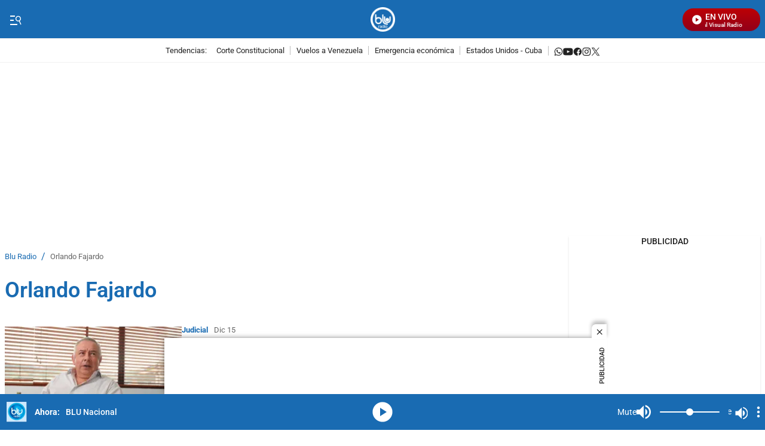

--- FILE ---
content_type: text/html;charset=UTF-8
request_url: https://www.bluradio.com/noticias/orlando-fajardo
body_size: 123242
content:
<!DOCTYPE html>
<html class="TagPage" lang="es" data-player="true"  >
    <head>
    <meta charset="UTF-8" lang="es-CO">
    <meta name="viewport" content="width=device-width, initial-scale=1"><title>Orlando Fajardo: Últimas noticias en Blu Radio</title><meta name="description" content="Artículos de interés, noticias de Orlando Fajardo, videos relacionados, imágenes y el más reciente contenido de Orlando Fajardo en Colombia y el mundo."><meta name="brightspot.contentId" content="00000174-74f4-dd4a-a77d-fff482cd021d"><meta http-equiv="content-language" content="es" />
    <meta name="robots" content="index,follow,max-image-preview:large">
<meta property="og:title" content="Orlando Fajardo: noticias, videos y fotos de Orlando Fajardo - Blu radio"><meta property="og:url" content="https://www.bluradio.com/noticias/orlando-fajardo"><meta property="og:image" content="https://caracoltv.brightspotcdn.com/dims4/default/369b24c/2147483647/strip/true/crop/1280x720+0+0/resize/1280x720!/format/webp/quality/75/?url=https%3A%2F%2Fcaracol-brightspot.s3.us-west-2.amazonaws.com%2F71%2F6c%2F3bc7d1ad4475bca605a344ecd603%2Fblu-7201.png">
    <meta property="og:image:url" content="https://caracoltv.brightspotcdn.com/dims4/default/369b24c/2147483647/strip/true/crop/1280x720+0+0/resize/1280x720!/format/webp/quality/75/?url=https%3A%2F%2Fcaracol-brightspot.s3.us-west-2.amazonaws.com%2F71%2F6c%2F3bc7d1ad4475bca605a344ecd603%2Fblu-7201.png">
    <meta property="og:image:secure_url" content="https://caracoltv.brightspotcdn.com/dims4/default/369b24c/2147483647/strip/true/crop/1280x720+0+0/resize/1280x720!/format/webp/quality/75/?url=https%3A%2F%2Fcaracol-brightspot.s3.us-west-2.amazonaws.com%2F71%2F6c%2F3bc7d1ad4475bca605a344ecd603%2Fblu-7201.png">
    <meta property="og:image:width" content="1280">
    <meta property="og:image:height" content="720"><meta property="og:image:type" content="image/webp"><meta property="og:image:alt" content="Genérica Blu"><meta property="og:description" content="Artículos de interés, noticias de Orlando Fajardo, videos relacionados, imágenes y el más reciente contenido de Orlando Fajardo en Colombia y el mundo."><meta property="og:locale" content="es-CO"><meta property="og:site_name" content="Blu Radio"><meta property="og:type" content="website">
<meta name="twitter:card" content="summary_large_image"/>



<meta name="twitter:description" content="Artículos de interés, noticias de Orlando Fajardo, videos relacionados, imágenes y el más reciente contenido de Orlando Fajardo en Colombia y el mundo."/>


<meta name="twitter:site" content="@BluradioCo"/>

<meta name="twitter:title" content="Orlando Fajardo: noticias, videos y fotos de Orlando Fajardo - Blu radio"/>
<meta name="DC.date" scheme="W3CDTF" content="2017-12-15"><meta name="DC.description" lang="es" content="Artículos de interés, noticias de Orlando Fajardo, videos relacionados, imágenes y el más reciente contenido de Orlando Fajardo en Colombia y el mundo."><meta property="mrf:sections" content="Orlando Fajardo"><meta property="fb:app_id" content="667044090562038"><meta property="fb:pages" content="128385783971639"><meta name="google-site-verification" content="-L4b7uTyaP2Dmgi93o_4q1d5p62ONKLfP7LraherXd0"><meta name="genre" content="News"><meta name="geo.placename" content="Colombia"><meta name="geo.position" content="4.694027;-74.073143"><meta name="geo.region" content="CO"><meta name="ICBM" content="4.694027, -74.073143"><meta name="language" content="spanish"><meta name="distribution" content="global"><meta name="author" content="Blu Radio"><meta name="organization" content="Caracol Televisión S.A."><meta name="DC.publisher" content="Blu Radio"><meta name="DC.type" content="text"><meta name="DC.format" content="text/html"><meta name="DC.language" content="es"><meta name="DC.coverage" content="world"><meta name="DC.rights" content="https://caracoltv.brightspotcdn.com/e5/08/ea682a664be59f4e7236eb0af2ff/terminosycondiciones.pdf"><meta name="theme-color" content="#196bb2"><style data-cssvarsponyfill="true">:root {--H1PrimaryDesk: 2.25rem;--H1PrimaryMob: 1.5rem;--H1LineHeight: 1.167;--H1fontWeight: 600;--H2PrimaryDesk: 1.75rem;--H2PrimaryMob: 1.125rem;--H2PrimaryLineHeight: 1.3;--H2PrimaryfontWeight: 500;--H2SecondaryDesk: 1.125rem;--H2SecondaryMob: 0.875rem;--H2SecondaryLineHeight: 1.5;--H2SecondaryfontWeight: 500;--H3SecondaryDesk: 0.875rem;--H3SecondaryMob: 1.125rem;--H3SecondaryLineHeight: 1.438;--H3SecondaryfontWeight: 500;--ParagraphDesk: 1.125rem;--ParagraphMob: 1rem;--ParagraphLineHeight: 1.5;--ParagraphfontWeight: 400;--LinkFontDesk: 0.8rem;--LinkFontMob: 0.8rem;--LinkFontLineHeight: 1;--LinkFontWeight: 400;--SpanFontDesk: 0.875rem;--SpanFontMob: 0.875rem;--SpanFontLineHeight: 1.286;--SpanFontWeight: 500;--SpanSecondaryFontDesk: 0.75rem;--SpanSecondaryFontMob: 0.5rem;--SpanSecondaryFontLineHeight: 1;--SpanSecondaryFontWeight: 400;--CounterFontDesk: 1.5rem;--CounterFontMob: 1.5rem;--CounterFontLineHeight: 1;--CounterFontWeight: 700;--SpanTertiaryFontDesk: 0.75rem;--SpanTertiaryFontMob: 0.875rem;--SpanTertiaryFontLineHeight: 1;--SpanTertiaryFontWeight: 400;}:root {--primaryColor1: #196bb2;--primaryTextColor: #212121;--secondaryTextColor: #666666;--breakingColor: #d80100;--secondaryColor1: #ffffff;--secondaryColor2: #cccccc;--secondaryColor3: #196bb2;--secondaryColor4: #f1f1f1;--secondaryColor5: #ffffff;--headerBgColor: #196bb2;--headerBorderColor: #f1f1f1;--headerTextColor: #757575;--headerTextColorInverse: #60a9e9;--headerMenuBgColor: #ffffff;--headerMenuTextColor: #ffffff;--headerTrendsBgColor: #ffffff;--secondaryHeaderTextColor: #196bb2;--footerBgColor: #005baa;--footerTextColor: #ffffff;--generalIconsColors: #212121;--footerIconsColors: #ffffff;--primaryTextColorInverse: #ffffff;--secondaryTextColorInverse: #196bb2;--tertiaryTextColor: #196bb2;--listBorderColor: #f1f1f1;--gridBorderColor: #f1f1f1;--buttonBgColor: #196bb2;--buttonTextColor: #ffffff;--inverseButtonBgColor: #196bb2;--inverseButtonTextColor: #ffffff;--buttonBgColorLabelText: #d80100;--buttonTextColorLabelText: #ffffff;--breakingTextColor: #ffffff;--contentPollCrowdSignalBgColor: #000000;--pollCrowdSignalButtonColor: #1177d3;--primaryHeadlineFont: Roboto;--liveBannerBgColor: #4a4a4a;--liveBannerTextColor: #ffffff;--liveBannerBtnTextColor: #ffffff;--liveBannerSignal: #f5ff00;--policiesbannerBgColor: #196bb2;--policiesbannerTextColor: #ffffff;--policiesbannerButtonColor: #196bb2;--videoPlayListBackColor: #196bb2;--colorModuleBgRadio: #196bb2;--colorIconsTextRadio: #ffffff;--colorAlternateRadio: #196bb2;--containerModuleColor: #ffffff; --headerTrendsBorderColor: #F1F1F1;--sectionTitleMenuColor: #000f24;--subsectionTitleMenuColor: #000f24;--black: #373737;--white: #ffffff;}
:root {--sectionPrimaryColor: var(--primaryColor1);--sectionPrimaryTextColor: var(--primaryTextColor);--sectionHeaderBgColor:var(--headerBgColor);--sectionHeaderMenuTextColor: var(--headerMenuTextColor);--sectionHeaderTextColor: var(--headerTextColor);--sectionButtonBgColor: var(--buttonBgColor);--sectionButtonTextColor: var(--buttonTextColor);--sectionInverseButtonBgColor: var(--inverseButtonBgColor);--sectionInverseButtonTextColor: var(--inverseButtonTextColor);--sectionSecondaryColor3: var(--secondaryColor3);--sectionTertiaryTextColor: var(--tertiaryTextColor);--sectionFooterBgColor: var(--headerTrendsBgColor);--sectionPrimaryHeadlineFont: var(--primaryHeadlineFont);--sectionHeadlineFont: var(--primaryHeadlineFont);--sectionFloatMenuBgColor: var(--black);--liveScheduleBg: var(--white);--liveShceduleText: var(--black);--liveScheduleBorder: var(--white);--headerMenuBgColorOverride:var(--headerMenuBgColor);;}body,html{font-family:var(--sectionHeadlineFont),Arial,Helvetica,sans-serif}body{font-size:100%}body .Opta{font-family:var(--sectionPrimaryHeadlineFont),Arial,Helvetica,sans-serif}h1,h2,h3,h4,h5{margin:0}:root{--global:1rem}.ErrorPage-errorDescription,.body-1{font-family:var(--sectionPrimaryHeadlineFont),Arial,Helvetica,sans-serif;font-size:var(--ParagraphMob);font-weight:var(--ParagraphfontWeight);line-height:var(--ParagraphLineHeight)}@media only screen and (min-width:768px){.ErrorPage-errorDescription,.body-1{font-size:var(--ParagraphDesk)}}.ErrorPage-errorMessage,.ErrorPage-search-input,.ErrorPage-search-input::placeholder,.global{font-family:var(--sectionPrimaryHeadlineFont),Arial,Helvetica,sans-serif;font-size:var(--global);font-weight:400;line-height:1}@media only screen and (min-width:1024px){.ErrorPage-errorMessage,.ErrorPage-search-input,.ErrorPage-search-input::placeholder,.global{line-height:1.41}}.ErrorPage-title,.HomePage-pageHeading,.TagPage-pageHeading,.title-1{font-family:var(--sectionPrimaryHeadlineFont),Arial,Helvetica,sans-serif;font-size:var(--H1PrimaryMob);font-weight:var(--H1fontWeight);line-height:var(--H1LineHeight)}@media only screen and (min-width:768px){.ErrorPage-title,.HomePage-pageHeading,.TagPage-pageHeading,.title-1{font-size:var(--H1PrimaryDesk)}}.BrandingBanner-title,.LiveBanner-title,.MediaBannerSlim-content-title,.TagPage-pageSubHeading,.title-H2{font-family:var(--sectionPrimaryHeadlineFont),Arial,Helvetica,sans-serif;font-size:var(--H2PrimaryMob);font-weight:var(--H2PrimaryfontWeight);line-height:var(--H2PrimaryLineHeight)}@media only screen and (min-width:768px){.BrandingBanner-title,.LiveBanner-title,.MediaBannerSlim-content-title,.TagPage-pageSubHeading,.title-H2{font-size:var(--H2PrimaryDesk)}}.title-H2-Secondary{font-family:var(--sectionPrimaryHeadlineFont),Arial,Helvetica,sans-serif;font-size:var(--H2SecondaryMob);font-weight:var(--H2SecondaryfontWeight);line-height:var(--H2SecondaryLineHeight)}@media only screen and (min-width:768px){.title-H2-Secondary{font-size:var(--H2SecondaryDesk)}}.BrandingBanner[data-promolive-expand=true] [class$=-title],.MediaBanner-content-description,.MediaBannerSlim-content-description,.title-H3{font-family:var(--sectionPrimaryHeadlineFont),Arial,Helvetica,sans-serif;font-size:var(--H3SecondaryMob);font-weight:var(--H3SecondaryfontWeight);line-height:var(--H3SecondaryLineHeight)}@media only screen and (min-width:768px){.BrandingBanner[data-promolive-expand=true] [class$=-title],.MediaBanner-content-description,.MediaBannerSlim-content-description,.title-H3{font-size:var(--H3SecondaryDesk)}}.SearchInput-input,.paragraph{font-family:var(--sectionPrimaryHeadlineFont),Arial,Helvetica,sans-serif;font-size:var(--ParagraphMob);font-weight:var(--ParagraphfontWeight);line-height:var(--ParagraphLineHeight)}@media only screen and (min-width:768px){.SearchInput-input,.paragraph{font-size:var(--ParagraphDesk)}}.BrandingBanner-nextPage,.ListAbstract-nextPage .Link,.LiveBanner-nextPage,.MediaBanner-content-category,.MediaBanner-content-wrapper-button,.MediaBannerSlim-content-category,.MediaBannerSlim-content-wrapper-button,.Navigation-items.SocialItems .SocialItems-follow,.NavigationItem .NavigationLink,.NavigationItem-text,.PushSubscription,.PushSubscription-cancelButton,.PushSubscription-confirmationButton,.SectionNavigationItem a,.SectionNavigationItem-text,.link,.promo-media .promo-duration{font-family:var(--sectionPrimaryHeadlineFont),Arial,Helvetica,sans-serif;font-size:var(--LinkFontMob);font-weight:var(--LinkFontWeight);line-height:var(--LinkFontLineHeight)}@media only screen and (min-width:768px){.BrandingBanner-nextPage,.ListAbstract-nextPage .Link,.LiveBanner-nextPage,.MediaBanner-content-category,.MediaBanner-content-wrapper-button,.MediaBannerSlim-content-category,.MediaBannerSlim-content-wrapper-button,.Navigation-items.SocialItems .SocialItems-follow,.NavigationItem .NavigationLink,.NavigationItem-text,.PushSubscription,.PushSubscription-cancelButton,.PushSubscription-confirmationButton,.SectionNavigationItem a,.SectionNavigationItem-text,.link,.promo-media .promo-duration{font-size:var(--LinkFontDesk)}}.BrandingBanner-buttons,.BrandingBanner-label,.BrandingBanner-subHeadline,.BrandingBanner[data-promolive-expand=true] [class$=-subHeadline],.CheckboxInput-label span,.ErrorPage-search-submit-text,.GoogleDfpAd-advertisement,.LiveBanner-buttons,.LiveBanner-label,.LiveBanner-subHeadline,.LiveBanner[data-promolive-expand=true] [class$=-subHeadline],.PoliciesBanner-buttonText,.PoliciesBanner-informationText,.ProminentFlagList:before,.PromoA-label,.PromoB-label,.PromoC-label,.PromoE-label,.PromoF-label,.PromoG-label,.TextInput input,.TextInput label span,.TextInputInverse input,.TextInputInverse label span,.field-label,.span{font-family:var(--sectionPrimaryHeadlineFont),Arial,Helvetica,sans-serif;font-size:var(--SpanFontMob);font-weight:var(--SpanFontWeight);line-height:var(--SpanFontLineHeight)}@media only screen and (min-width:768px){.BrandingBanner-buttons,.BrandingBanner-label,.BrandingBanner-subHeadline,.BrandingBanner[data-promolive-expand=true] [class$=-subHeadline],.CheckboxInput-label span,.ErrorPage-search-submit-text,.GoogleDfpAd-advertisement,.LiveBanner-buttons,.LiveBanner-label,.LiveBanner-subHeadline,.LiveBanner[data-promolive-expand=true] [class$=-subHeadline],.PoliciesBanner-buttonText,.PoliciesBanner-informationText,.ProminentFlagList:before,.PromoA-label,.PromoB-label,.PromoC-label,.PromoE-label,.PromoF-label,.PromoG-label,.TextInput input,.TextInput label span,.TextInputInverse input,.TextInputInverse label span,.field-label,.span{font-size:var(--SpanFontDesk)}}.Page-leaderboard .GoogleDfpAd-advertisement,.span-secondary{font-family:var(--sectionPrimaryHeadlineFont),Arial,Helvetica,sans-serif;font-size:var(--SpanSecondaryFontMob);font-weight:var(--SpanSecondaryFontWeight);line-height:var(--SpanSecondaryFontLineHeight)}@media only screen and (min-width:768px){.Page-leaderboard .GoogleDfpAd-advertisement,.span-secondary{font-size:var(--SpanSecondaryFontDesk)}}.span-tertiary{font-family:var(--sectionPrimaryHeadlineFont),Arial,Helvetica,sans-serif;font-size:var(--SpanTertiaryFontMob);font-weight:var(--SpanTertiaryFontWeight);line-height:var(--SpanTertiaryFontLineHeight)}@media only screen and (min-width:768px){.span-tertiary{font-size:var(--SpanTertiaryFontDesk)}}.counter-2,.counterBefore:before{font-family:var(--sectionPrimaryHeadlineFont),Arial,Helvetica,sans-serif;font-size:var(--CounterFontMob);font-weight:var(--CounterFontWeight);line-height:var(--CounterFontLineHeight)}@media only screen and (min-width:768px){.counter-2,.counterBefore:before{font-size:var(--CounterFontDesk)}}.grid-two{grid-template-columns:repeat(2,1fr)}.grid-two,.grid-two-dk{display:grid}@media only screen and (min-width:768px){.grid-two-dk{grid-template-columns:repeat(2,1fr)}}.grid-three{display:grid}@media only screen and (min-width:768px){.grid-three{grid-template-columns:repeat(3,1fr)}}.grid-gap{display:grid;gap:20px}.grid-gap-2{display:grid;gap:12px}.grid-gap-3{display:grid;gap:16px}.flex-J{display:flex;justify-content:center}.flex-A,.flex-A-J{align-items:center;display:flex}.flex-A-J{justify-content:center}.flex{display:flex}.flex-col{flex-direction:column}.flex-col-reverse{flex-direction:column-reverse}.flex-row{flex-direction:row}.flex-row-reverse{flex-direction:row-reverse}.flex-wrap{flex-wrap:wrap}.flex-nowrap{flex-wrap:nowrap}.flex-1{flex:1}.justify-center{justify-content:center}.justify-start{justify-content:flex-start}.justify-end{justify-content:flex-end}.justify-between{justify-content:space-between}.justify-around{justify-content:space-around}.justify-self-center{justify-self:center}.items-center{align-items:center}.items-start{align-items:flex-start}.items-end{align-items:flex-end}.grid{display:grid}.grid-cols-2{grid-template-columns:repeat(2,1fr)}.grid-cols-3{grid-template-columns:repeat(3,1fr)}.grid-cols-4{grid-template-columns:repeat(4,1fr)}.block{display:block}.hidden{display:none}.gap{gap:20px}.gap-0{gap:4px}.gap-1{gap:8px}.gap-2{gap:12px}.gap-3{gap:16px}.gap-4{gap:24px}.gap-5{gap:28px}.gap-6{gap:32px}.gap-7{gap:36px}.gap-8{gap:40px}.gap-9{gap:44px}.gap-10{gap:48px}.h-1{height:1rem}.h-1\.5{height:1.5rem}.h-2{height:2rem}.h-8{height:8rem}.w-1\/4{width:25%}.w-1\/3{width:33.33%}.w-2\/3{width:66.67%}.w-1\/2{width:50%}.w-3\/4{width:75%}.w-full{width:100%}.mt-3{margin-top:3rem}.truncate{overflow:hidden;text-overflow:ellipsis;white-space:nowrap}.truncate-none{overflow:visible;text-overflow:clip;white-space:normal}.text-center{text-align:center}.shadow-sm{box-shadow:0 1px 3px 0 rgba(0,0,0,.1),0 1px 2px -1px rgba(0,0,0,.1)}.shadow-md{box-shadow:0 4px 6px -1px rgba(0,0,0,.1),0 2px 4px -2px rgba(0,0,0,.1)}.break-word{word-break:break-word}.timeline:before{height:94%;left:7px;width:2px}.point-timeline:before,.timeline:before{background-color:var(--sectionTertiaryTextColor);content:"";position:absolute;top:5px}.point-timeline:before{border-radius:50%;height:10px;left:-13px;width:10px}@media only screen and (min-width:768px){.md\:flex{display:flex}.md\:flex-col{flex-direction:column}.md\:flex-col-reverse{flex-direction:column-reverse}.md\:flex-row{flex-direction:row}.md\:flex-row-reverse{flex-direction:row-reverse}.md\:flex-wrap{flex-wrap:wrap}.md\:flex-nowrap{flex-wrap:nowrap}.md\:justify-center{justify-content:center}.md\:justify-start{justify-content:flex-start}.md\:justify-end{justify-content:flex-end}.md\:justify-between{justify-content:space-between}.md\:justify-around{justify-content:space-around}.md\:items-center{align-items:center}.md\:items-start{align-items:flex-start}.md\:items-end{align-items:flex-end}.md\:grid{display:grid}.md\:grid-cols-2{grid-template-columns:repeat(2,1fr)}.md\:grid-cols-3{grid-template-columns:repeat(3,1fr)}.md\:grid-cols-4{grid-template-columns:repeat(4,1fr)}.md\:block{display:block}.md\:gap{gap:20px}.md\:gap-1{gap:8px}.md\:gap-2{gap:12px}.md\:gap-3{gap:16px}.md\:gap-4{gap:24px}.md\:gap-5{gap:28px}.md\:gap-6{gap:32px}.md\:gap-7{gap:36px}.md\:gap-8{gap:40px}.md\:gap-9{gap:44px}.md\:gap-10{gap:48px}.md\:w-1\/4{width:25%}.md\:w-full{width:100%}.md\:w-auto{width:auto}.md\:truncate{overflow:hidden;text-overflow:ellipsis;white-space:nowrap}.md\:truncate-none{overflow:visible;text-overflow:clip;white-space:normal}.md\:text-center{text-align:center}}@media only screen and (min-width:1024px){.lg\:flex{display:flex}.lg\:flex-col{flex-direction:column}.lg\:flex-row{flex-direction:row}.lg\:flex-wrap{flex-wrap:wrap}.lg\:justify-center{justify-content:center}.lg\:justify-end{justify-content:flex-end}.lg\:items-center{align-items:center}.lg\:block{display:block}}.TextInput input,.TextInputInverse input{background-color:var(--secondaryColor4);border:0;border-radius:0;color:var(--primaryTextColor);font-weight:500;height:40px;line-height:normal;padding:6px 10px 4px;width:100%}.TextInput label span,.TextInputInverse label span{display:block;padding-bottom:10px}.TextInput-errors,.TextInputInverse-errors{display:none}.TextInputInverse input{background:hsla(0,0%,100%,.2);color:var(--secondaryColor4)}.TextInputInverse input:focus{background-color:var(--secondaryColor5);box-shadow:none;color:var(--primaryTextColor)}.CheckboxInput input{-webkit-appearance:none;appearance:none;background-color:var(--secondaryColor1);border:1px solid var(--secondaryTextColor);border-radius:0;display:inline-block;padding:7px;position:relative;top:2px}.CheckboxInput input:active,.CheckboxInput input:checked{background:var(--primaryColor1);border:2px solid var(--primaryColor1)}.CheckboxInput input:active:after,.CheckboxInput input:checked:after{border-bottom:2px solid var(--secondaryColor1);border-right:2px solid var(--secondaryColor1);content:"";height:13px;left:5px;position:absolute;top:-1px;transform:rotate(37deg);width:5px}.CheckboxInput-label span{margin-left:3px}.SearchInput-input{border:0;color:var(--secondaryTextColor);line-height:1.14;width:100%}.SearchInput-input:focus{outline:none}.sr-only{clip:rect(0,0,0,0);border:0;color:var(--white);height:1px;margin:-1px;overflow:hidden;padding:0;position:absolute;width:1px}.undo-sr-only{clip:inherit;height:auto;margin:0;overflow:visible;position:relative;width:auto}.clearfix:after{clear:both;content:" ";display:block;height:0;visibility:hidden}.verticalLetter{display:block;height:-webkit-fill-available;height:-moz-available;height:stretch;left:-18px;margin:0;position:absolute;text-orientation:mixed;transform:rotate(-180deg);width:19px;writing-mode:vertical-lr}.loading-icon{animation-fill-mode:both;animation:3s linear infinite;animation-delay:-.16s;display:inline-flex;flex-wrap:wrap;justify-content:center;margin:0;padding:8px 20px 0;position:relative;width:100%}.loading-icon:after,.loading-icon:before{align-items:center;border-radius:999px;content:"";display:inline-flex;height:9px;justify-content:center;margin-top:22px;position:absolute;width:9px}.loading-icon:before{animation:kiri 1.5s linear infinite}.loading-icon:after{animation:kanan 1.5s linear infinite}@keyframes kanan{0%{transform:translateX(10px)}50%{transform:translateX(-10px)}to{transform:translateX(10px);z-index:200}}@keyframes kiri{0%{transform:translateX(-10px);z-index:200}50%{transform:translateX(10px)}to{transform:translateX(-10px)}}@keyframes opacity{0%{opacity:0}to{opacity:1}}@keyframes pulse{0%{box-shadow:0 0 0 0 hsla(0,0%,100%,.7),0 0 0 0 hsla(0,0%,100%,.7)}40%{box-shadow:0 0 0 12px hsla(0,0%,100%,0),0 0 0 0 hsla(0,0%,100%,.7)}80%{box-shadow:0 0 0 12px hsla(0,0%,100%,0),0 0 0 7px hsla(0,0%,100%,0)}to{box-shadow:0 0 0 0 hsla(0,0%,100%,0),0 0 0 7px hsla(0,0%,100%,0)}}@keyframes ripple{0%{opacity:.8;transform:scale(1)}50%{opacity:.6}to{opacity:.1;transform:scale(2)}}@keyframes liveWave{0%{opacity:1;transform:translate(-50%,-50%) scale(1)}50%{opacity:.7;transform:translate(-50%,-50%) scale(1.5)}to{opacity:0;transform:translate(-50%,-50%) scale(2)}}.field-label{background-color:var(--labelBgTitleColor);border-radius:4px;color:var(--labelTitleColor);display:inline-table;font-weight:700;padding:0 15px}.sk-bg{animation:skeletonPulse 2s cubic-bezier(.4,0,.6,1) infinite;background:#e9edf7;margin-bottom:12px;position:relative;will-change:opacity}.lazy-section{display:block}.lazy-section.loading{padding-left:10px;padding-right:10px}@media only screen and (min-width:1240px){.lazy-section.loading{padding-left:calc(50% - 632px);padding-right:calc(50% - 632px)}}@keyframes load{0%{transform:rotate(0deg)}to{transform:rotate(1turn)}}@keyframes marqueeTxt{0%{transform:translate(100%)}to{transform:translate(-100%)}}@keyframes loopLiveButtonTxt{0%{transform:translateX(0)}to{transform:translateX(-160px)}}@keyframes bannerNews{0%{transform:translateX(0)}to{transform:translateX(-100%)}}@keyframes preload{0%{height:0;left:36px;opacity:1;top:36px;width:0}to{height:72px;left:0;opacity:.3;top:0;width:72px}}@keyframes fadeIn{0%{opacity:0}to{opacity:1}}@keyframes fadeOut{0%{opacity:1}to{opacity:0}}@keyframes skeletonPulse{50%{opacity:.5}}body:before{clip:rect(0,0,0,0);border:0;color:var(--white);height:1px;margin:-1px;overflow:hidden;padding:0;position:absolute;visibility:hidden;width:1px}@media only screen and (min-width:320px){body:before{content:"mq-xs"}}@media only screen and (min-width:568px){body:before{content:"mq-sm"}}@media only screen and (min-width:768px){body:before{content:"mq-md"}}@media only screen and (min-width:1024px){body:before{content:"mq-lg"}}@media only screen and (min-width:1240px){body:before{content:"mq-hk"}}@media only screen and (min-width:1440px){body:before{content:"mq-xl"}}@media only screen and (min-width:768px){.desktop-only{visibility:visible}}@media only screen and (max-width:767px){.mobile-only{visibility:visible}}.Container:not([data-module=wide]),.FourColumnContainer:not([data-module=wide]),.OneColumnContainer:not([data-module=wide]),.ThreeColumnContainer:not([data-module=wide]),.TwoColumnContainer3070:not([data-module=wide]),.TwoColumnContainer5050:not([data-module=wide]),.TwoColumnContainer7030:not([data-module=wide]),[data-modulewell]>[data-module]:not([data-module=wide]){padding-left:10px;padding-right:10px;padding-top:10px}@media only screen and (min-width:1240px){.Container:not([data-module=wide]),.FourColumnContainer:not([data-module=wide]),.OneColumnContainer:not([data-module=wide]),.ThreeColumnContainer:not([data-module=wide]),.TwoColumnContainer3070:not([data-module=wide]),.TwoColumnContainer5050:not([data-module=wide]),.TwoColumnContainer7030:not([data-module=wide]),[data-modulewell]>[data-module]:not([data-module=wide]){padding-left:calc(50% - 632px);padding-right:calc(50% - 632px)}}.Container[data-with-bg-image],.FourColumnContainer[data-with-bg-image],.OneColumnContainer[data-with-bg-image],.ThreeColumnContainer[data-with-bg-image],.TwoColumnContainer3070[data-with-bg-image],.TwoColumnContainer5050[data-with-bg-image],.TwoColumnContainer7030[data-with-bg-image],[data-modulewell]>[data-module][data-with-bg-image]{--secondaryTextColor:var(--containerModuleColor);--primaryTextColor:var(--containerModuleColor);--listBorderColor:var(--containerModuleColor)}.Container[data-modulepad=extra],.Container[data-modulepad=extraattop],.Container[style*="--containerModuleBgColor"],.FourColumnContainer[data-modulepad=extra],.FourColumnContainer[data-modulepad=extraattop],.FourColumnContainer[style*="--containerModuleBgColor"],.OneColumnContainer[data-modulepad=extra],.OneColumnContainer[data-modulepad=extraattop],.OneColumnContainer[style*="--containerModuleBgColor"],.ThreeColumnContainer[data-modulepad=extra],.ThreeColumnContainer[data-modulepad=extraattop],.ThreeColumnContainer[style*="--containerModuleBgColor"],.TwoColumnContainer3070[data-modulepad=extra],.TwoColumnContainer3070[data-modulepad=extraattop],.TwoColumnContainer3070[style*="--containerModuleBgColor"],.TwoColumnContainer5050[data-modulepad=extra],.TwoColumnContainer5050[data-modulepad=extraattop],.TwoColumnContainer5050[style*="--containerModuleBgColor"],.TwoColumnContainer7030[data-modulepad=extra],.TwoColumnContainer7030[data-modulepad=extraattop],.TwoColumnContainer7030[style*="--containerModuleBgColor"],[data-modulewell]>[data-module][data-modulepad=extra],[data-modulewell]>[data-module][data-modulepad=extraattop],[data-modulewell]>[data-module][style*="--containerModuleBgColor"]{padding-top:20px}.Container[data-modulepad=fullwidth],.FourColumnContainer[data-modulepad=fullwidth],.OneColumnContainer[data-modulepad=fullwidth],.ThreeColumnContainer[data-modulepad=fullwidth],.TwoColumnContainer3070[data-modulepad=fullwidth],.TwoColumnContainer5050[data-modulepad=fullwidth],.TwoColumnContainer7030[data-modulepad=fullwidth],[data-modulewell]>[data-module][data-modulepad=fullwidth]{padding:0}.Container[data-modulepad=extra],.FourColumnContainer[data-modulepad=extra],.OneColumnContainer[data-modulepad=extra],.ThreeColumnContainer[data-modulepad=extra],.TwoColumnContainer3070[data-modulepad=extra],.TwoColumnContainer5050[data-modulepad=extra],.TwoColumnContainer7030[data-modulepad=extra],[data-modulewell]>[data-module][data-modulepad=extra]{padding-left:20px;padding-right:20px}.Container[data-modulepad=extra],.Container[data-modulepad=extraatbottom],.Container[style*="--containerModuleBgColor"],.FourColumnContainer[data-modulepad=extra],.FourColumnContainer[data-modulepad=extraatbottom],.FourColumnContainer[style*="--containerModuleBgColor"],.OneColumnContainer[data-modulepad=extra],.OneColumnContainer[data-modulepad=extraatbottom],.OneColumnContainer[style*="--containerModuleBgColor"],.ThreeColumnContainer[data-modulepad=extra],.ThreeColumnContainer[data-modulepad=extraatbottom],.ThreeColumnContainer[style*="--containerModuleBgColor"],.TwoColumnContainer3070[data-modulepad=extra],.TwoColumnContainer3070[data-modulepad=extraatbottom],.TwoColumnContainer3070[style*="--containerModuleBgColor"],.TwoColumnContainer5050[data-modulepad=extra],.TwoColumnContainer5050[data-modulepad=extraatbottom],.TwoColumnContainer5050[style*="--containerModuleBgColor"],.TwoColumnContainer7030[data-modulepad=extra],.TwoColumnContainer7030[data-modulepad=extraatbottom],.TwoColumnContainer7030[style*="--containerModuleBgColor"],[data-modulewell]>[data-module][data-modulepad=extra],[data-modulewell]>[data-module][data-modulepad=extraatbottom],[data-modulewell]>[data-module][style*="--containerModuleBgColor"]{padding-bottom:20px}.Container[data-modulepad=nullatbottom],.FourColumnContainer[data-modulepad=nullatbottom],.OneColumnContainer[data-modulepad=nullatbottom],.ThreeColumnContainer[data-modulepad=nullatbottom],.TwoColumnContainer3070[data-modulepad=nullatbottom],.TwoColumnContainer5050[data-modulepad=nullatbottom],.TwoColumnContainer7030[data-modulepad=nullatbottom],[data-modulewell]>[data-module][data-modulepad=nullatbottom]{padding-bottom:0}.Container,.Container[data-modulepad=normal],.FourColumnContainer,.FourColumnContainer[data-modulepad=normal],.OneColumnContainer,.OneColumnContainer[data-modulepad=normal],.ThreeColumnContainer,.ThreeColumnContainer[data-modulepad=normal],.TwoColumnContainer3070,.TwoColumnContainer3070[data-modulepad=normal],.TwoColumnContainer5050,.TwoColumnContainer5050[data-modulepad=normal],.TwoColumnContainer7030,.TwoColumnContainer7030[data-modulepad=normal],[data-modulewell]>[data-module],[data-modulewell]>[data-module][data-modulepad=normal]{padding-bottom:10px;padding-top:10px}.ErrorPage-above,.Page-above{background:var(--secondaryColor1);position:relative}.ErrorPage-above .HtmlModule,.Page-above .HtmlModule{padding-bottom:0;padding-top:0}.ErrorPage-banner,.Page-banner{position:relative;z-index:1}.ErrorPage-body,.Page-body{height:auto}.ErrorPage-body[data-open-modal=true],.ErrorPage-body[data-toggle-header=hamburger-menu],.ErrorPage-body[data-toggle-header=search-overlay],.ErrorPage-body[data-toggle-in=togglerNav],.Page-body[data-open-modal=true],.Page-body[data-toggle-header=hamburger-menu],.Page-body[data-toggle-header=search-overlay],.Page-body[data-toggle-in=togglerNav]{height:100vh;overflow:hidden;padding-right:var(--scrollbarWidth);position:relative;width:100%}.ErrorPage-body[data-toggle-header=hamburger-menu].ErrorPage-body:after,.Page-body[data-toggle-header=hamburger-menu].Page-body:after{background:rgba(0,0,0,.6);bottom:0;content:"";left:0;position:fixed;right:0;top:0;z-index:25}.ErrorPage-leaderboard,.Page-leaderboard{margin-bottom:0;text-align:center}.ErrorPage-main,.Page-main{min-height:300px}@media only screen and (min-width:768px){.ErrorPage-above .ListTags,.Page-above .ListTags{display:flex}.ErrorPage-leaderboard,.Page-leaderboard{margin-bottom:0}}ps-header{align-items:center;display:flex;justify-content:space-between;width:100%}ps-header[data-promolive-expand=true]{align-items:flex-end}.Page-header{background:var(--sectionHeaderBgColor);border-bottom:1px solid var(--gridBorderColor);color:var(var(--sectionHeaderMenuTextColor));font-family:var(--sectionPrimaryHeadlineFont),Arial,Helvetica,sans-serif;font-weight:400;height:55px;padding:8px 10px;position:sticky;top:0;z-index:105}@media only screen and (min-width:1240px){.Page-header{padding-left:calc(50% - 632px);padding-right:calc(50% - 632px)}}.Page-header-logo{border:0;width:100%}.Page-header-logo img{max-height:30px;max-width:185px;width:auto}.Page-header-secondLogo{align-items:center;border:0;display:flex;height:30px;max-width:100px;width:auto}.Page-header-bar-top-end{display:inherit;font-family:var(--sectionPrimaryHeadlineFont),Arial,Helvetica,sans-serif;font-size:var(--SpanFontMob);font-weight:var(--SpanFontWeight);font-weight:500;line-height:var(--SpanFontLineHeight);margin-left:auto;text-transform:uppercase}@media only screen and (min-width:768px){.Page-header-bar-top-end{font-size:var(--SpanFontDesk)}}.Page-header-menu-labels{gap:10px}.Page-header-menu-labels .Navigation-labels{color:var(--sectionHeaderMenuTextColor);font-family:var(--sectionPrimaryHeadlineFont),Arial,Helvetica,sans-serif;font-size:var(--SpanFontMob);font-weight:var(--SpanFontWeight);line-height:var(--SpanFontLineHeight);padding:10px}@media only screen and (min-width:768px){.Page-header-menu-labels .Navigation-labels{font-size:var(--SpanFontDesk)}}.Page-header-menu-labels .Navigation-lastUpdateDate{font-weight:700}.Page-header .GlobalTopNavigation{display:none;height:auto}.Page-header .GlobalTopNavigation[data-show-sections=true]{display:none}.Page-header-extras{background-color:var(--headerTrendsBgColor);border-bottom:1px solid var(--headerTrendsBorderColor);height:36px;overflow:hidden;padding-left:10px;padding-right:10px}@media only screen and (min-width:1240px){.Page-header-extras{padding-left:calc(50% - 632px);padding-right:calc(50% - 632px)}}.Page-header-tags{overflow-x:auto;overflow-y:hidden;padding:30px 0}.Page-header-tags-item{cursor:pointer;padding:20px 0;transition:filter .3s ease}.Page-header-tags-item:hover{background-color:var(--headerTrendsBgColor);filter:brightness(85%)}.Page-header-tags-item:hover .PromoLink:after{opacity:0}.Page-header-tags-item:last-child .PromoLink:after{display:none}.Page-header-tags-item .PromoLink{align-items:center;color:var(--generalIconsColors);display:flex;font-family:var(--sectionPrimaryHeadlineFont),Arial,Helvetica,sans-serif;font-size:var(--LinkFontMob);font-weight:var(--LinkFontWeight);height:100%;line-height:var(--LinkFontLineHeight);padding:1.5px 10px;position:relative;white-space:nowrap}@media only screen and (min-width:768px){.Page-header-tags-item .PromoLink{font-size:var(--LinkFontDesk)}}.Page-header-tags-item .PromoLink:after{background-color:var(--generalIconsColors);bottom:0;content:"";display:block;opacity:.3;position:absolute;right:0;top:0;width:1px}.Page-header-tags-title{border:none;color:var(--generalIconsColors);font-family:var(--sectionPrimaryHeadlineFont),Arial,Helvetica,sans-serif;font-size:var(--LinkFontMob);font-weight:var(--LinkFontWeight);line-height:var(--LinkFontLineHeight);padding-right:6px;white-space:nowrap}@media only screen and (min-width:768px){.Page-header-tags-title{font-size:var(--LinkFontDesk)}}.Page-header-social a.SocialLink,.Page-header-social a.SocialLink svg{height:15px;width:auto}.Page-header-social a.SocialLink img{margin-top:2px}.Page-header-social a.SocialLink[invert-color=true] img{filter:invert(1)}.Page-header-social a.SocialLink[data-social-service=youtube],.Page-header-social a.SocialLink[data-social-service=youtube] svg{height:17px}.Page-header-social .SocialBar-items{align-items:center;gap:12px;padding:0 0 0 10px;position:relative}.Page-header-social .SocialBar-items:before{background-color:var(--generalIconsColors);bottom:0;content:"";display:block;left:0;opacity:.3;position:absolute;top:0;width:1px}.Page-header-social .SocialBar-items-item{margin:0}.Page-header-social .SocialLink svg{fill:var(--generalIconsColors)}.Page-header-menu-trigger{background:none;border:0;color:var(--sectionHeaderTextColor);cursor:pointer;flex-shrink:0;height:100%;outline:none;padding:0;width:35px}.Page-header-menu-trigger:hover svg{opacity:.8}.Page-header-menu-trigger .burger-menu{fill:var(--sectionHeaderMenuTextColor)}[data-toggle-header=hamburger-menu] .Page-header-menu-trigger .burger-menu{animation:fadeOut .5s ease-in-out forwards;display:none;opacity:0;transition:opacity .5s ease-in-out}[aria-expanded=false] .Page-header-menu-trigger .burger-menu{animation:fadeIn .5s ease-in-out forwards;display:flex;opacity:1;transition:opacity .5s ease-in-out}.Page-header-menu-trigger .close-x{fill:var(--sectionHeaderMenuTextColor);display:none;position:relative}[data-toggle-header=hamburger-menu] .Page-header-menu-trigger .close-x{animation:fadeIn .5s ease-in-out forwards;display:flex;opacity:1;transition:opacity .5s ease-in-out}[aria-expanded=false] .Page-header-menu-trigger .close-x{animation:fadeOut .5s ease-in-out forwards;display:none;opacity:0;transition:opacity .5s ease-in-out}.Page-header-banner{width:100%}@media only screen and (min-width:768px){.Page-header{height:65px;padding-bottom:12px;padding-top:12px;position:relative;width:100%}[data-header-sticky] .Page-header .GlobalTopNavigation[data-show-sections=true]{display:flex}.Page-header-extras{height:40px}.Page-header-menu-labels{min-width:280px}.Page-header-menu-labels .Navigation-labels{padding:0}.Page-header-bar-top-end{margin-left:0;min-width:280px}[data-header-sticky] .Page-header[data-global-navigation=true]{justify-content:flex-start}[data-header-sticky] .Page-header[data-global-navigation=true] .Page-header-menu-labels{min-width:auto}[data-header-sticky] .Page-header[data-global-navigation=true] .Navigation-labels{display:none}[data-header-sticky] .Page-header[data-global-navigation=true] .Page-header-logo{margin-left:10px;margin-right:20px}[data-header-sticky] .Page-header[data-global-navigation=true] .Page-header-bar-top-end{justify-content:flex-start;margin-left:auto;max-width:260px;min-width:auto}[data-header-sticky] .Page-header .GlobalTopNavigation{animation:fadeIn .5s ease-in-out forwards;display:flex;opacity:1;padding-left:10px;padding-right:10px;transition:opacity .5s ease-in-out}[data-header-sticky] .Page-header .GlobalTopNavigation-items{gap:10px;padding:0}[data-header-sticky] .Page-header .NavigationItem-text{font-size:calc(var(--LinkFontDesk) - 2px)}.Page-header-logo{flex-grow:0;left:auto;margin:0;max-width:230px;position:relative;top:auto;transform:none;width:auto}.Page-header-logo img{max-height:41px;max-width:230px;transition:max-height .4s}[data-header-sticky] [data-global-navigation=true] .Page-header-logo img{max-height:30px}.Page-header-secondLogo img{width:100%}.Page-header ps-header[data-promolive-expand=true]{align-items:center}[data-header-sticky] .Page-header{position:fixed;width:100%}}.home-content-title-description{display:none}.HomePage-main>.GoogleDfpAd{padding-bottom:20px;padding-top:20px}.HomePage-main>.RichTextModule{padding-bottom:20px}.HomePage-main>*{padding-bottom:10px}[page-text-color=true] .HomePage-main{--primaryTextColor:var(--sectionPrimaryTextColor);--sectionPrimaryColor:var(--sectionPrimaryTextColor);--secondaryTextColor:var(--sectionPrimaryTextColor)}.HomePage-pageHeading{clip:rect(0,0,0,0);border:0;color:var(--white);height:1px;margin:-1px;overflow:hidden;padding:0;position:absolute;width:1px}.HomePage .Page-above .ListTags{display:flex}.HomePage[data-page-backgroundColor=true] .Page-body{background:var(--page-backgroundColor)}@media only screen and (min-width:768px){.HomePage .Page-above{display:block}}.HomePage .lazy-section{display:block}.HomePage .lazy-section.loading{min-height:500px;padding-left:10px;padding-right:10px;padding-top:10px}@media only screen and (min-width:1240px){.HomePage .lazy-section.loading{padding-left:calc(50% - 632px);padding-right:calc(50% - 632px)}}.ErrorPage .ErrorPage-below,.ErrorPage .Page-below{border-top:0}.ErrorPage-search{margin-bottom:40px;width:100%}.ErrorPage-search>label{width:100%}.ErrorPage-search-submit{background-color:var(--primaryColor1);padding:8px}.ErrorPage-search-submit svg{fill:var(--primaryTextColorInverse);height:22px;width:22px}.ErrorPage-search-submit-text{color:var(--primaryTextColorInverse);display:none;font-weight:700;line-height:1.14;margin-left:10px;margin-top:2px}.ErrorPage-search-input{background-color:var(--secondaryColor4);border:1px solid var(--secondaryColor4);border-right:0;color:var(--secondaryColor1);padding:10px;width:100%}.ErrorPage-search-input:focus{background-color:var(--secondaryColor1);border-color:var(--secondaryColor2)}.ErrorPage-errorMessage,.ErrorPage-title{margin-bottom:20px;text-align:center}.ErrorPage-errorMessage{font-weight:700}.ErrorPage-errorDescription{margin-bottom:40px}.ErrorPage-wrapper{margin:20px auto;max-width:680px;padding:0 20px}@media only screen and (min-width:1024px){.ErrorPage-wrapper{margin-top:60px;padding:0}.ErrorPage .Page-above .ListTags{display:flex}.ErrorPage-search-submit{padding:8px 15px}.ErrorPage-search-submit-text{display:block;white-space:nowrap}}.TagPage-headingWrapper,.TagPage-sectionNavigation{width:100%}.TagPage-content{padding-left:0;padding-right:0;position:relative}@media only screen and (min-width:1240px){.TagPage-content{padding-left:calc(50% - 632px);padding-right:calc(50% - 632px)}}.TagPage-topContainer{background:var(--secondaryColor1);margin-top:20px;position:relative;width:100%}[data-page-backgroundcolor=true] .TagPage-content,[data-page-backgroundcolor=true] .TagPage-topContainer{background:var(--page-backgroundColor)}.TagPage-pageSubHeading{color:var(--primaryTextColor);margin-bottom:12px;min-width:100%}.TagPage-pageHeading{color:var(--primaryColor1);max-width:970px}.TagPage-main-content{padding:0}.TagPage-Lead{margin:0 auto;padding-left:10px;padding-right:10px}@media only screen and (min-width:1240px){.TagPage-Lead{padding-left:calc(50% - 632px);padding-right:calc(50% - 632px)}}.TagPage-wrapper{padding-left:10px;padding-right:10px}@media only screen and (min-width:1240px){.TagPage-wrapper{padding-left:calc(50% - 632px);padding-right:calc(50% - 632px)}}@media only screen and (min-width:768px){.TagPage-lead{width:100%}.TagPage-pageSubHeading p:first-child{margin-top:0}.TagPage-aside{margin-top:20px}}@media only screen and (min-width:1240px){.TagPage-wrapper{display:flex}}.TagPage-actions{display:flex;flex-grow:1;justify-content:flex-end;width:50%}.TagPage-authors{align-items:center;display:flex;flex-grow:0;flex-wrap:wrap;margin-bottom:10px;max-width:calc(100% - 40px);text-transform:uppercase}.TagPage-authors a{color:var(--secondaryColor1)}.TagPage-authors a:hover{color:var(--primaryColor1);cursor:pointer;text-decoration:underline}.TagPage-byline-divider{color:var(--secondaryTextColor);display:none;font-weight:700;margin:0 5px}.TagPage-authorBy{text-transform:none}.TagPage-authorInfo{margin-bottom:20px;margin-top:20px}.TagPage-authorInfo:after{clear:both;content:" ";display:block;height:0;visibility:hidden}.TagPage-authorInfo:last-child{margin-bottom:30px}.TagPage-authorInfo-bio{display:block}.TagPage-authorInfo-bio-content p{margin:30px 0}.TagPage-authorInfo-bio-content p:first-of-type{margin-top:0}.TagPage-authorInfo-bio-content p:last-of-type{margin-bottom:0}.TagPage-authorInfo-bio-content .Link,.TagPage-authorInfo-bio-content a{text-decoration:underline}.TagPage-authorInfo-bio-authorTitle,.TagPage-authorInfo-bio-name{align-items:center;display:flex;margin-bottom:10px}.TagPage-authorInfo-bio-authorAffiliation:before,.TagPage-authorInfo-bio-name+.TagPage-authorInfo-bio-authorTitle:before{content:", ";margin-left:-3px}.TagPage-authorInfo-bio-authorAffiliation,.TagPage-authorInfo-bio-authorTitle,.TagPage-authorInfo-bio-name{display:inline-block}.TagPage-authorInfo-bio-social{display:block}.TagPage-authorName,.TagPage-contributors,.TagPage-editorName{display:inline;font-family:var(--sectionPrimaryHeadlineFont),Arial,Helvetica,sans-serif;font-size:var(--SpanFontMob);font-weight:var(--SpanFontWeight);line-height:var(--SpanFontLineHeight);padding:3px 2px;text-transform:none}@media only screen and (min-width:768px){.TagPage-authorName,.TagPage-contributors,.TagPage-editorName{font-size:var(--SpanFontDesk)}}.TagPage-authorName a,.TagPage-contributors a,.TagPage-editorName a{color:var(--primaryTextColor)}.TagPage-authorName a a:hover,.TagPage-contributors a a:hover,.TagPage-editorName a a:hover{color:var(--secondaryTextColor);text-decoration:underline}.TagPage-editorName{padding-top:10px}.TagPage-authorTitle{display:block}.TagPage-dateBreadcrumbs{align-items:center;color:var(--sectionPrimaryColor);display:flex;height:30px;margin-bottom:20px;overflow-x:auto;overflow-y:hidden;width:100%}.TagPage-dateBreadcrumbs::-webkit-scrollbar{display:none;width:0}.TagPage-dateBreadcrumbs .byline-divider{margin:0 4px;white-space:nowrap}.TagPage-dateBreadcrumbs .Link:last-child{color:var(--secondaryTextColor);font-weight:400;white-space:nowrap}.TagPage-byline{align-items:center;display:flex;flex-wrap:wrap;width:100%}.TagPage-byline .TagPage-authorImage{flex-grow:0}.TagPage-byline .TagPage-authorImage img{border-radius:20px;margin-right:10px}.TagPage-bylineText{display:inline;font-family:var(--sectionPrimaryHeadlineFont),Arial,Helvetica,sans-serif;font-size:var(--SpanFontMob);font-weight:var(--SpanFontWeight);font-weight:500;line-height:var(--SpanFontLineHeight);margin-bottom:10px;text-transform:uppercase;width:100%}@media only screen and (min-width:768px){.TagPage-bylineText{font-size:var(--SpanFontDesk)}}.TagPage-contentInfo{align-items:center;display:flex;flex-wrap:wrap;width:100%}.TagPage-dateModified,.TagPage-datePublished{color:var(--secondaryTextColor);word-break:keep-all}.TagPage-headline{font-family:var(--sectionPrimaryHeadlineFont),Arial,Helvetica,sans-serif;font-size:var(--H1PrimaryMob);font-weight:var(--H1fontWeight);letter-spacing:normal;line-height:var(--H1LineHeight);margin-bottom:20px}@media only screen and (min-width:768px){.TagPage-headline{font-size:var(--H1PrimaryDesk)}}.TagPage-pageHeading{color:var(--sectionPrimaryColor);display:flex;font-family:var(--sectionPrimaryHeadlineFont),Arial,Helvetica,sans-serif;font-size:var(--H1PrimaryMob);font-weight:var(--H1fontWeight);justify-items:center;line-height:var(--H1LineHeight)}@media only screen and (min-width:768px){.TagPage-pageHeading{font-size:var(--H1PrimaryDesk)}}.TagPage-pageHeading:before{align-items:center;content:var(--listIcon);display:flex;margin-right:10px;position:relative;width:auto}.TagPage-breadcrumbs span.Link,.TagPage-dateBreadcrumbs span.Link{pointer-events:none;white-space:nowrap}.TagPage-headingWrapper[data-bg-color=true],.TagPage-headline[data-bg-color=true],.TagPage-pageHeading[data-bg-color=true]{background-color:var(--sectionBgTitleColor);border-bottom:0;color:var(--sectionTitleColor)}.TagPage-pageSubHeading{color:var(--sectionPrimaryTextColor)}.TagPage-pageSubHeading .Link{color:var(--primaryColor1)}.TagPage-mainContent hr{background:var(--secondaryColor2);border:0;height:1px;margin:40px 0;width:70px}.TagPage-mainContent hr[data-wide]{margin:40px auto;width:200px}.TagPage-subHeadline{font-family:var(--sectionPrimaryHeadlineFont),Arial,Helvetica,sans-serif;font-size:var(--H2PrimaryMob);font-weight:var(--H2PrimaryfontWeight);font-weight:400;line-height:var(--H2PrimaryLineHeight);line-height:1.3;margin-bottom:20px}@media only screen and (min-width:768px){.TagPage-subHeadline{font-size:var(--H2PrimaryDesk)}}.TagPage-tags{display:flex;flex-wrap:wrap;margin-bottom:30px;max-width:900px;padding:20px 10px;width:100%}[data-not-aside] .TagPage-tags{max-width:100%}.TagPage-tags-heading{color:var(--primaryColor1);flex-grow:0;flex-shrink:0;font-family:var(--sectionPrimaryHeadlineFont),Arial,Helvetica,sans-serif;font-size:var(--H2PrimaryMob);font-weight:var(--H2PrimaryfontWeight);font-weight:700;line-height:var(--H2PrimaryLineHeight);padding-right:20px;width:auto}@media only screen and (min-width:768px){.TagPage-tags-heading{font-size:var(--H2PrimaryDesk)}}.TagPage-tags-list{align-items:center;display:flex;flex-grow:0;flex-wrap:wrap;gap:5px;padding:0}.TagPage-tags a.Link,.TagPage-tags h3.Link{background-color:transparent;color:var(--secondaryTextColor);font-family:var(--sectionPrimaryHeadlineFont),Arial,Helvetica,sans-serif;font-size:var(--LinkFontMob);font-weight:var(--LinkFontWeight);line-height:var(--LinkFontLineHeight);margin:5px 10px 5px 0}@media only screen and (min-width:768px){.TagPage-tags a.Link,.TagPage-tags h3.Link{font-size:var(--LinkFontDesk)}}.TagPage-tags a.Link{background:var(--secondaryColor4);border:1px solid var(--sectionInverseButtonBgColor);border-radius:4px;display:inline-block;margin:0;padding:5px 20px;text-align:center}.TagPage-tags a.Link:hover{background:var(--sectionInverseButtonBgColor);border:1px solid var(--sectionButtonBgColor);color:var(--sectionInverseButtonTextColor)}.TagPage-tags span.Link{pointer-events:none}.TagPage-top{padding:20px 10px 0}.TagPage-main{width:100%}[page-primary-color=true] .TagPage-main{--primaryColor1:var(--sectionPrimaryColor);--secondaryTextColor:var(--sectionPrimaryColor)}[page-text-color=true] .TagPage-main{--primaryTextColor:var(--sectionPrimaryTextColor)}.TagPage-main-content{padding:20px 10px 0}[data-not-aside] .TagPage-main-content{max-width:100%}[page-primary-color=true] .TagPage-aside{--primaryColor1:var(--sectionPrimaryColor);--secondaryTextColor:var(--sectionPrimaryColor)}[page-text-color=true] .TagPage-aside{--primaryTextColor:var(--sectionPrimaryTextColor)}.TagPage-aside{flex-shrink:0;margin-top:20px;padding:0 10px}.TagPage-aside-content>*{padding-bottom:20px}.TagPage-content{margin:0 auto 20px}.TagPage-breadcrumbs .Link,.TagPage-breadcrumbs span.Link,.TagPage-dateBreadcrumbs .Link,.TagPage-dateBreadcrumbs span.Link{background:none;border:0;color:var(--sectionPrimaryColor);cursor:pointer;display:block;flex-shrink:0;font-family:var(--sectionPrimaryHeadlineFont),Arial,Helvetica,sans-serif;font-size:var(--LinkFontMob);font-weight:var(--LinkFontWeight);line-height:var(--LinkFontLineHeight);line-height:1.14;margin:0;padding:0;word-break:keep-all}@media only screen and (min-width:768px){.TagPage-breadcrumbs .Link,.TagPage-breadcrumbs span.Link,.TagPage-dateBreadcrumbs .Link,.TagPage-dateBreadcrumbs span.Link{font-size:var(--LinkFontDesk)}}.TagPage-breadcrumbs .Link:focus,.TagPage-breadcrumbs span.Link:focus,.TagPage-dateBreadcrumbs .Link:focus,.TagPage-dateBreadcrumbs span.Link:focus{outline:0}.TagPage-breadcrumbs .Link:hover,.TagPage-breadcrumbs span.Link:hover,.TagPage-dateBreadcrumbs .Link:hover,.TagPage-dateBreadcrumbs span.Link:hover{color:var(--sectionPrimaryColor)}.TagPage-breadcrumbs .Link[data-inverse],.TagPage-breadcrumbs span.Link[data-inverse],.TagPage-dateBreadcrumbs .Link[data-inverse],.TagPage-dateBreadcrumbs span.Link[data-inverse]{color:var(--secondaryColor5)}.TagPage-breadcrumbs .Link[data-inverse]:hover,.TagPage-breadcrumbs span.Link[data-inverse]:hover,.TagPage-dateBreadcrumbs .Link[data-inverse]:hover,.TagPage-dateBreadcrumbs span.Link[data-inverse]:hover{color:var(--secondaryColor3)}.TagPage-actions-button{margin-left:auto}.TagPage-actions-container{background-color:var(--white);border-radius:8px 8px 0 0;bottom:0;justify-content:flex-start;left:0;opacity:0;padding:16px 12px 36px;position:fixed;transform:translateY(100%);transition:transform .3s ease,opacity .3s ease;width:100%;z-index:1000001}.TagPage-actions-container *{color:var(--black)}[show-share-options] .TagPage-actions-container{bottom:0;opacity:1;transform:translateY(0)}.TagPage-actions-header{padding-inline:16px;padding-bottom:12px}.TagPage-actions-header-title{font-family:var(--sectionPrimaryHeadlineFont),Arial,Helvetica,sans-serif;font-size:var(--H3SecondaryMob);font-weight:var(--H3SecondaryfontWeight);font-weight:700;line-height:var(--H3SecondaryLineHeight);padding-block:8px}@media only screen and (min-width:768px){.TagPage-actions-header-title{font-size:var(--H3SecondaryDesk)}}.TagPage-actions-list{padding-inline:16px}.TagPage-actions-list-item{border-top:1px solid hsla(0,0%,95%,.5);list-style:none}.TagPage-actions-list-item .ActionLink{align-items:center;display:flex;font-family:var(--sectionPrimaryHeadlineFont),Arial,Helvetica,sans-serif;font-size:var(--LinkFontMob);font-weight:var(--LinkFontWeight);font-weight:700;gap:12px;height:auto;line-height:var(--LinkFontLineHeight);overflow:hidden;padding-block:8px;width:auto}@media only screen and (min-width:768px){.TagPage-actions-list-item .ActionLink{font-size:var(--LinkFontDesk)}}.TagPage-actions-list-item .ActionLink-circle{align-items:center;border:2px solid #e2e2e2;border-radius:50%;display:flex;height:32px;justify-content:center;width:32px}.TagPage-actions-list-item .ActionLink-circle:hover{background-color:var(--gridBorderColor)}.TagPage-actions-list-item .ActionLink *{fill:var(--black)}.TagPage-actions-list-item .ActionLink svg{width:16px}.TagPage-actions-list-item .ActionLink svg.ActionLink-facebook{width:10px}.TagPage-actions-list-item .ActionLink .sr-only{color:var(--black);font-weight:700;height:auto;margin:0;overflow:hidden;position:static;width:auto}.TagPage-actions-toggle{background-color:var(--sectionInverseButtonBgColor);border:1px solid var(--sectionInverseButtonBgColor);border-radius:20px;color:var(--sectionInverseButtonTextColor);flex-shrink:0;font-family:var(--sectionPrimaryHeadlineFont),Arial,Helvetica,sans-serif;font-size:var(--LinkFontMob);font-weight:var(--LinkFontWeight);height:-moz-fit-content;height:fit-content;line-height:var(--LinkFontLineHeight);padding:12px;transition:all .5s ease}@media only screen and (min-width:768px){.TagPage-actions-toggle{font-size:var(--LinkFontDesk)}}.TagPage-actions-toggle:hover{background-color:var(--sectionButtonBgColor);border:1px solid var(--sectionButtonTextColor)}.TagPage-actions-toggle:hover,.TagPage-actions-toggle:hover *{color:var(--sectionButtonTextColor)}.TagPage-actions-toggle *{color:var(--sectionInverseButtonTextColor)}.TagPage-actions-toggle:focus-visible{outline:0}.TagPage-actions-toggle .icon-share{fill:transparent}.TagPage-actions-close-button{cursor:pointer}@media only screen and (min-width:768px){.TagPage-authorInfo-bio-social{display:inline-block}.TagPage-top{overflow:hidden;padding:20px 0}.TagPage-actions{width:auto}.TagPage-actions-container{border-radius:8px;bottom:auto;left:auto;max-height:0;min-width:375px;overflow:hidden;padding-block:0;position:absolute;right:0;top:120%;transform:none;transition:max-height .3s ease,padding .3s ease,opacity .3s ease;width:-moz-fit-content;width:fit-content}[show-share-options] .TagPage-actions-container{border:1px solid var(--gridBorderColor);bottom:auto;max-height:800px;padding-block:20px;transform:none}.TagPage-headline{margin-bottom:20px}.TagPage-breadcrumbs .Link,.TagPage-breadcrumbs span.Link,.TagPage-dateBreadcrumbs .Link,.TagPage-dateBreadcrumbs span.Link{background:none;border:0;color:var(--sectionPrimaryColor);cursor:pointer;display:block;font-family:var(--sectionPrimaryHeadlineFont),Arial,Helvetica,sans-serif;font-size:var(--LinkFontMob);font-weight:var(--LinkFontWeight);line-height:var(--LinkFontLineHeight);margin:0;padding:0;word-break:keep-all}.TagPage-breadcrumbs .Link:focus,.TagPage-breadcrumbs span.Link:focus,.TagPage-dateBreadcrumbs .Link:focus,.TagPage-dateBreadcrumbs span.Link:focus{outline:0}.TagPage-breadcrumbs .Link:hover,.TagPage-breadcrumbs span.Link:hover,.TagPage-dateBreadcrumbs .Link:hover,.TagPage-dateBreadcrumbs span.Link:hover{color:var(--sectionPrimaryColor)}.TagPage-breadcrumbs .Link[data-inverse],.TagPage-breadcrumbs span.Link[data-inverse],.TagPage-dateBreadcrumbs .Link[data-inverse],.TagPage-dateBreadcrumbs span.Link[data-inverse]{color:var(--secondaryColor5)}.TagPage-breadcrumbs .Link[data-inverse]:hover,.TagPage-breadcrumbs span.Link[data-inverse]:hover,.TagPage-dateBreadcrumbs .Link[data-inverse]:hover,.TagPage-dateBreadcrumbs span.Link[data-inverse]:hover{color:var(--secondaryColor3)}.TagPage-breadcrumbs .Link:hover,.TagPage-dateBreadcrumbs .Link:hover{text-decoration:underline}.TagPage-main-content{padding:20px 0}.TagPage-byline-divider{display:block}.TagPage-datePublished>div{display:inline}.TagPage-datePublished>div:nth-of-type(2){margin-left:5px}.TagPage-datePublished>div:nth-of-type(2):before{content:"|";display:inline;padding-right:10px}.TagPage-editorName-Image{margin-left:40px}.TagPage-tags{flex-wrap:nowrap;padding:0 10px}.TagPage-tags-heading{height:40px}.TagPage-tags-list{padding-bottom:10px}.TagPage-authors,.TagPage-bylineText{margin-bottom:0;width:auto}.TagPage [data-contentactionbar-stickywrap]{padding-left:60px;position:relative}[data-contentactionbar-stickywrap] .TagPage-actions{float:left;margin-left:-60px;position:sticky;top:140px}.TagPage-authorTitle{display:inline}.TagPage-authorTitle:before{content:" | ";margin-right:3px}.TagPage .ContentActionBar .ContentActionBar-items-item .ActionLink,.TagPage .ContentActionBar .ContentActionBar-items-item .SocialLink{margin:0 10px}.TagPage .ContentActionBar .ContentActionBar-items-item .ActionLink:first-child,.TagPage .ContentActionBar .ContentActionBar-items-item .SocialLink:first-child{margin-left:0}}@media only screen and (min-width:768px) and only screen and (min-width:768px){.TagPage-breadcrumbs .Link,.TagPage-breadcrumbs span.Link,.TagPage-dateBreadcrumbs .Link,.TagPage-dateBreadcrumbs span.Link{font-size:var(--LinkFontDesk)}}@media only screen and (min-width:1024px){.TagPage-authorInfo-bio-content{margin-top:10px}.TagPage-authorInfo-follow{margin-left:0;margin-top:5px}.TagPage-authorInfo-image{width:80px}}@media only screen and (min-width:1240px){.TagPage .Corrections[data-with-aside=true]{display:none}}@media only screen and (max-width:767px){.TagPage-byline .TagPage-authorImage{padding-bottom:10px}.TagPage-byline .TagPage-datePublished{width:50%}.TagPage[show-share-options]{overflow:hidden}.TagPage[show-share-options] .Page-body:after{background:rgba(0,3,6,.7);bottom:0;content:"";left:0;position:fixed;right:0;top:0;z-index:150}.TagPage-top{display:flex;flex-direction:column}.TagPage-top>div,.TagPage-top>h1,.TagPage-top>h2,.TagPage-top>h3{order:3}.TagPage-top>.TagPage-breadcrumbs{order:1}}@media only screen and (min-width:1240px){.TagPage-content{padding-left:0;padding-right:20px}.TagPage-aside{margin-left:20px;margin-top:20px;padding-left:0;padding-right:0;width:320px}.TagPage-aside .GoogleDfpAd-lazyload{height:250px;width:300px}.TagPage-content{padding-left:0;padding-right:0}.TagPage-wrapper{display:flex}}@media only screen and (min-width:768px){.TwoColumnContainer7030-column[item-columnTwo=true] .PromoF-media{margin:0 20px 0 0;width:70%}}.ProminentFlag:before{background-color:var(--buttonBgColorLabelText);border-radius:4px;color:var(--buttonTextColorLabelText);content:var(--txt-labelText);display:inline-block;font-family:var(--sectionPrimaryHeadlineFont),Arial,Helvetica,sans-serif;font-size:1rem;font-weight:700;left:10px;line-height:1.6;padding:0 15px;position:absolute;text-transform:uppercase;top:10px;z-index:3}.promo{display:flex;gap:12px;position:relative}.promo[data-content-align=right]{flex-direction:row-reverse}.promo[data-content-align=top]{flex-direction:column}.promo[data-content-align=bottom]{flex-direction:column-reverse}.promo-icon{fill:var(--sectionPrimaryColor)}.promo-title{color:var(--primaryTextColor);width:100%}.promo-title-icon{display:none}.promo-title-container{display:flex;gap:12px}.promo-title .Link:hover{opacity:.8}.promo-content{display:flex;flex-wrap:wrap;height:-moz-fit-content;height:fit-content}.promo-media a{display:block;position:relative}.promo-media .promo-icon{bottom:4px;position:absolute;right:4px}.promo-media .play-arrow{aspect-ratio:1/1;background-color:var(--white);border-radius:50%;bottom:4px;height:40%;left:4px;position:absolute}.promo-media .promo-duration{background-color:var(--black);border-radius:2px;bottom:4px;color:var(--white);opacity:.8;padding:4px;position:absolute;right:4px;z-index:1}.promo-media .Figure-content{display:none}.promo-description{color:var(--primaryTextColor);font-family:var(--sectionPrimaryHeadlineFont),Arial,Helvetica,sans-serif;font-size:var(--H3SecondaryMob);font-weight:var(--H3SecondaryfontWeight);line-height:var(--H3SecondaryLineHeight);margin-top:12px;width:100%}@media only screen and (min-width:768px){.promo-description{font-size:var(--H3SecondaryDesk)}}.promo-description a{cursor:pointer}.promo-byline{color:var(--secondaryTextColor);display:flex;flex-wrap:wrap;font-family:var(--sectionPrimaryHeadlineFont),Arial,Helvetica,sans-serif;font-size:var(--LinkFontMob);font-weight:var(--LinkFontWeight);line-height:var(--LinkFontLineHeight);margin-bottom:8px;text-transform:none}@media only screen and (min-width:768px){.promo-byline{font-size:var(--LinkFontDesk)}}.promo-category{color:var(--sectionPrimaryColor);font-family:var(--sectionPrimaryHeadlineFont),Arial,Helvetica,sans-serif;font-size:var(--LinkFontMob);font-weight:var(--LinkFontWeight);font-weight:700;line-height:var(--LinkFontLineHeight);margin:0 10px 8px 0}@media only screen and (min-width:768px){.promo-category{font-size:var(--LinkFontDesk)}}.promo-button{text-align:center}.promo-button a{background:var(--buttonBgColor);border-radius:50px;color:var(--buttonTextColor);cursor:pointer;display:inline-block;font-family:var(--sectionPrimaryHeadlineFont),Arial,Helvetica,sans-serif;font-size:var(--LinkFontMob);font-weight:var(--LinkFontWeight);font-weight:900;line-height:var(--LinkFontLineHeight);margin:20px auto 0;padding:15px 20px;width:auto}@media only screen and (min-width:768px){.promo-button a{font-size:var(--LinkFontDesk)}}.promo-button a:focus,.promo-button a:hover{background:var(--inverseButtonBgColor);color:var(--inverseButtonTextColor)}.promo-label{align-items:center;background-color:var(--labelBgTitleColor);color:var(--labelTitleColor);display:inline-table;display:flex;font-family:var(--sectionPrimaryHeadlineFont),Arial,Helvetica,sans-serif;font-size:var(--SpanFontMob);font-weight:var(--SpanFontWeight);font-weight:700;height:inherit;line-height:var(--SpanFontLineHeight);margin:0 4px 4px 0;padding:0 8px}@media only screen and (min-width:768px){.promo-label{font-size:var(--SpanFontDesk)}}.promo-label-float{position:absolute;top:10px;z-index:3}.promo-label-float .promo-label{margin:0;padding-bottom:5px;padding-top:5px}@media only screen and (min-width:768px){.promo[data-first-promo=true]{border-bottom:none;margin-bottom:0;padding-bottom:0}.promo-button{text-align:left}.promo-button a{margin-top:36px}.promo-media .promo-duration,.promo-media .promo-icon{bottom:8px;right:8px}.promo-media .play-arrow{height:30%;left:50%;top:50%;transform:translate(-50%,-50%)}}.FourColumnContainer,.OneColumnContainer,.ThreeColumnContainer,.TwoColumnContainer3070,.TwoColumnContainer5050,.TwoColumnContainer7030{background:var(--containerModuleBgColor,transparent);background-image:var(--containerModuleBgImageMob);background-position:top;background-repeat:no-repeat;background-size:100%;display:block;margin:0 auto;width:100%}.FourColumnContainer:last-of-type,.OneColumnContainer:last-of-type,.ThreeColumnContainer:last-of-type,.TwoColumnContainer3070:last-of-type,.TwoColumnContainer5050:last-of-type,.TwoColumnContainer7030:last-of-type{border-bottom:none}.FourColumnContainer[data-with-bg-color],.OneColumnContainer[data-with-bg-color],.ThreeColumnContainer[data-with-bg-color],.TwoColumnContainer3070[data-with-bg-color],.TwoColumnContainer5050[data-with-bg-color],.TwoColumnContainer7030[data-with-bg-color]{padding-bottom:20px;padding-top:20px}.Container .TwoColumnContainer7030,.FourColumnContainer .FourColumnContainer,.FourColumnContainer .OneColumnContainer,.FourColumnContainer .ThreeColumnContainer,.FourColumnContainer .TwoColumnContainer3070,.FourColumnContainer .TwoColumnContainer5050,.FourColumnContainer .TwoColumnContainer7030,.OneColumnContainer .FourColumnContainer,.OneColumnContainer .OneColumnContainer,.OneColumnContainer .ThreeColumnContainer,.OneColumnContainer .TwoColumnContainer3070,.OneColumnContainer .TwoColumnContainer5050,.OneColumnContainer .TwoColumnContainer7030,.ThreeColumnContainer .FourColumnContainer,.ThreeColumnContainer .OneColumnContainer,.ThreeColumnContainer .ThreeColumnContainer,.ThreeColumnContainer .TwoColumnContainer3070,.ThreeColumnContainer .TwoColumnContainer5050,.ThreeColumnContainer .TwoColumnContainer7030,.TwoColumnContainer3070 .FourColumnContainer,.TwoColumnContainer3070 .OneColumnContainer,.TwoColumnContainer3070 .ThreeColumnContainer,.TwoColumnContainer3070 .TwoColumnContainer3070,.TwoColumnContainer3070 .TwoColumnContainer5050,.TwoColumnContainer3070 .TwoColumnContainer7030,.TwoColumnContainer5050 .FourColumnContainer,.TwoColumnContainer5050 .OneColumnContainer,.TwoColumnContainer5050 .ThreeColumnContainer,.TwoColumnContainer5050 .TwoColumnContainer3070,.TwoColumnContainer5050 .TwoColumnContainer5050,.TwoColumnContainer5050 .TwoColumnContainer7030,.TwoColumnContainer7030 .FourColumnContainer,.TwoColumnContainer7030 .OneColumnContainer,.TwoColumnContainer7030 .ThreeColumnContainer,.TwoColumnContainer7030 .TwoColumnContainer3070,.TwoColumnContainer7030 .TwoColumnContainer5050,.TwoColumnContainer7030 .TwoColumnContainer7030{padding-left:0;padding-right:0}.FourColumnContainer[data-full-bleed],.OneColumnContainer[data-full-bleed],.ThreeColumnContainer[data-full-bleed],.TwoColumnContainer3070[data-full-bleed],.TwoColumnContainer5050[data-full-bleed],.TwoColumnContainer7030[data-full-bleed]{max-width:none;padding:0}.FourColumnContainer-column,.OneColumnContainer-column,.ThreeColumnContainer-column,.TwoColumnContainer3070-column,.TwoColumnContainer5050-column,.TwoColumnContainer7030-column{margin:0 -10px;padding:0 10px}.FourColumnContainer-column>:not(:last-child),.OneColumnContainer-column>:not(:last-child),.ThreeColumnContainer-column>:not(:last-child),.TwoColumnContainer3070-column>:not(:last-child),.TwoColumnContainer5050-column>:not(:last-child),.TwoColumnContainer7030-column>:not(:last-child){padding-bottom:10px}@media only screen and (min-width:768px){.FourColumnContainer,.OneColumnContainer,.ThreeColumnContainer,.TwoColumnContainer3070,.TwoColumnContainer5050,.TwoColumnContainer7030{background-image:var(--containerModuleBgImageDesk,transparent);background-size:cover}.FourColumnContainer .ListA,.OneColumnContainer .ListA,.ThreeColumnContainer .ListA,.TwoColumnContainer3070 .ListA,.TwoColumnContainer5050 .ListA,.TwoColumnContainer7030 .ListA{padding-bottom:10px}.FourColumnContainer-column,.OneColumnContainer-column,.ThreeColumnContainer-column,.TwoColumnContainer3070-column,.TwoColumnContainer5050-column,.TwoColumnContainer7030-column{margin:0}.FourColumnContainer .TwoColumnContainer5050,.OneColumnContainer .TwoColumnContainer5050,.ThreeColumnContainer .TwoColumnContainer5050,.TwoColumnContainer3070 .TwoColumnContainer5050,.TwoColumnContainer5050 .TwoColumnContainer5050,.TwoColumnContainer7030 .TwoColumnContainer5050{padding-bottom:10px}}.FourColumnContainer .RichTextModule .example-container,.OneColumnContainer .RichTextModule .example-container,.ThreeColumnContainer .RichTextModule .example-container,.TwoColumnContainer3070 .RichTextModule .example-container,.TwoColumnContainer5050 .RichTextModule .example-container,.TwoColumnContainer7030 .RichTextModule .example-container{align-items:center;background:var(--secondaryColor2);display:flex;height:200px;justify-content:center;padding:20px;width:100%}@media only screen and (min-width:768px){.OneColumnContainer-column:has(.ListNC-B){display:flex;gap:24px}}@media only screen and (min-width:768px){.TwoColumnContainer5050{display:flex}.TwoColumnContainer5050-column{flex-shrink:0;width:50%}}.TwoColumnContainer3070-column[item-columnOne=true],.TwoColumnContainer7030-column[item-columnOne=true]{padding-bottom:20px}@media only screen and (min-width:768px){.TwoColumnContainer3070,.TwoColumnContainer7030{display:flex}}@media only screen and (min-width:1024px){.TwoColumnContainer3070-column[item-columnOne=true],.TwoColumnContainer7030-column[item-columnOne=true]{min-width:340px;padding-bottom:0;width:29%}.TwoColumnContainer3070-column[item-columnTwo=true],.TwoColumnContainer7030-column[item-columnTwo=true]{width:71%}}@media only screen and (min-width:768px){.TwoColumnContainer7030{display:flex}}@media only screen and (min-width:1024px){.TwoColumnContainer7030-column[item-columnOne=true]{width:71%}.TwoColumnContainer7030-column[item-columnTwo=true]{min-width:340px;width:29%}.TwoColumnContainer7030-column[item-columnTwo=true]>:not(:last-child){padding-bottom:20px}}.ThreeColumnContainer-column[item-columnOne=true],.ThreeColumnContainer-column[item-columnTwo=true]{padding-bottom:40px}@media only screen and (min-width:768px) and (max-width:1023px){.ThreeColumnContainer-column{padding-left:5px;padding-right:5px}}@media only screen and (min-width:768px){.ThreeColumnContainer{display:flex;padding-bottom:40px}.ThreeColumnContainer-column{flex-shrink:0;padding-left:10px;padding-right:10px;width:33.333%}.ThreeColumnContainer-column[item-columnOne=true],.ThreeColumnContainer-column[item-columnTwo=true]{padding-bottom:0}}section ul{list-style:none}.FourColumnContainer{flex-wrap:wrap}.FourColumnContainer-column[item-columnOne=true],.FourColumnContainer-column[item-columnThree=true],.FourColumnContainer-column[item-columnTwo=true]{padding-bottom:40px}@media only screen and (min-width:768px){.FourColumnContainer{display:flex}.FourColumnContainer-column{flex-shrink:0;width:50%}.FourColumnContainer-column:nth-of-type(odd){border-right:1px solid var(--secondaryColor3)}.FourColumnContainer-column[item-columnFour=true],.FourColumnContainer-column[item-columnThree=true]{padding-top:20px}.FourColumnContainer-column[item-columnOne=true],.FourColumnContainer-column[item-columnThree=true],.FourColumnContainer-column[item-columnTwo=true]{padding-bottom:0}}@media only screen and (min-width:1024px){.FourColumnContainer-column{flex-shrink:0;width:25%}.FourColumnContainer-column[item-columnOne=true],.FourColumnContainer-column[item-columnThree=true],.FourColumnContainer-column[item-columnTwo=true]{border-right:1px solid var(--secondaryColor3);padding-bottom:0}.FourColumnContainer-column[item-columnFour=true],.FourColumnContainer-column[item-columnThree=true]{padding-top:0}}.carousel{display:block;overflow:initial}.carousel:after{clear:both;content:" ";display:block;height:0;visibility:hidden}.carousel .flickity-button{background:var(--primaryColor1)}.carousel .flickity-button-icon{fill:var(--secondaryColor1);height:26px;left:25%;position:absolute;top:20%;width:20px}.carousel .flickity-page-dots{bottom:0;padding:10px 0;position:relative}.carousel .flickity-page-dots .dot{background:#666;height:12px;width:12px}.carousel .flickity-page-dots .dot.is-selected{background:var(--primaryColor1);border-radius:6px;width:24px}@media only screen and (max-width:767px){.carousel[data-display-mode=disableBoth] .list-slides,.carousel[data-display-mode=disableMobile] .list-slides{display:grid;gap:16px}.carousel[data-display-mode=disableBoth] .list-slide,.carousel[data-display-mode=disableMobile] .list-slide{display:grid;margin-right:0;max-width:none;width:100%}.carousel[data-display-mode=disableBoth] .Carousel-slides-watch:after,.carousel[data-display-mode=disableMobile] .Carousel-slides-watch:after{content:""}}@media only screen and (min-width:768px){.carousel[data-display-mode=disableBoth] .list-slides,.carousel[data-display-mode=disableDesktop] .list-slides{display:grid;gap:20px}.carousel[data-display-mode=disableBoth] .list-slide,.carousel[data-display-mode=disableDesktop] .list-slide{margin-right:0;max-width:none;width:100%}.carousel[data-display-mode=disableBoth] .list-slides,.carousel[data-display-mode=disableDesktop] .list-slides{grid-template-columns:repeat(3,1fr)}.TwoColumnContainer5050 .list:not([data-num-columns]) .carousel[data-display-mode=disableBoth] .list-slides,.TwoColumnContainer5050 .list:not([data-num-columns]) .carousel[data-display-mode=disableDesktop] .list-slides{grid-template-columns:repeat(2,1fr)}.OneColumnContainer .list:not([data-num-columns]) .carousel[data-display-mode=disableBoth] .list-slides,.OneColumnContainer .list:not([data-num-columns]) .carousel[data-display-mode=disableDesktop] .list-slides{grid-template-columns:repeat(4,1fr)}.carousel[data-display-mode=disableBoth] .Carousel-slides-watch:after,.carousel[data-display-mode=disableDesktop] .Carousel-slides-watch:after{content:""}}.List-header{align-items:center;border-bottom:1px solid var(--listBorderColor);border-top:none;display:flex;justify-content:space-between;margin:0 0 20px;padding:5px 0}[data-border-title-align=top] .List-header{border-bottom:none;border-top:1px solid var(--listBorderColor)}.List-header[data-list-border=true]{--listBorderColor:var(--list-module-border)}.List-header[data-list-bg=true]{background:var(--list-module-bg);padding-left:10px}.List-header[data-title-logo=true],.ListDCoverImage .List-header[data-list-bg=true]{padding-left:0}.List-header[data-list-cta=true],.List-header[data-title-logo=true]{margin:0}.ListDCoverImage .List-header{border-bottom:0}[data-list-bg=true] .List-header+.ListF-carousel .flickity-prev-next-button svg.flickity-button-icon{--primaryColor1:var(--list-module-color)}.List-header-cta{align-items:center;display:flex;font-family:var(--sectionPrimaryHeadlineFont),Arial,Helvetica,sans-serif;font-size:var(--LinkFontMob);font-weight:var(--LinkFontWeight);gap:8px;line-height:var(--LinkFontLineHeight)}@media only screen and (min-width:768px){.List-header-cta{font-size:var(--LinkFontDesk)}}.List-header-title{align-items:center;color:var(--primaryTextColor);display:flex;font-family:var(--sectionPrimaryHeadlineFont),Arial,Helvetica,sans-serif;font-size:var(--H2PrimaryMob);font-weight:var(--H2PrimaryfontWeight);line-height:var(--H2PrimaryLineHeight);padding-bottom:5px;position:relative;top:2px;width:100%}@media only screen and (min-width:768px){.List-header-title{font-size:var(--H2PrimaryDesk)}}[data-list-bg=true] .List-header-title{--primaryTextColor:var(--list-module-color)}[data-list-bg=true] .List-header-title:hover>a{color:var(--list-module-color)}.List-header-title a{color:var(--primaryTextColor)}.List-header-title:hover>a{color:var(--primaryColor1)}.List-header-title span{margin-right:auto}.List-header-title:before{align-items:center;content:var(--listIcon);display:flex;margin-right:10px;position:relative;width:auto}[data-title-logo=true] .List-header-title:before{display:none}.List-header-title-logo{margin-right:10px}.List-header-title-logo .PageLogo-image{max-width:none}.List-header[data-no-title]{border-bottom:0;height:0;padding-bottom:0}.ListItemsWithBorder-item{border-bottom:1px solid var(--secondaryColor3);list-style:none;margin-bottom:20px}.ListItemsWithBorder-item:last-of-type{border:0;margin-bottom:0;padding-bottom:0}.ListItemsWithCompleteBorder-item{border-bottom:1px solid var(--secondaryColor3);list-style:none;margin-bottom:20px}.ListItemsWithCompleteBorder-item:last-of-type{margin-bottom:0}.ListItemsNoBorder-item{list-style:none;margin-bottom:10px;padding-bottom:10px}.ProminentFlagList:before{background-color:var(--buttonBgColorLabelText);border-radius:4px;color:var(--buttonTextColorLabelText);content:var(--txt-labelTextList);display:inline-block;font-weight:700;left:10px;padding:0 10px;position:absolute;text-transform:uppercase;top:10px;z-index:3}.counterBefore:before{bottom:0;color:var(--tertiaryTextColor);content:counter(theCounter);display:inline-block;height:34px;left:0;margin:auto;position:absolute;text-align:left;top:0;width:26px}.ListAbstract[data-hide-ButtonList=true] [class$=-nextPage],.ListAbstract[data-hide-byline=true] [class$=-items] [class$=-byline],.ListAbstract[data-hide-episode=true] [class$=-items] [class$=-episode]{display:none}.ListAbstract-nextPage{text-align:center}.ListAbstract-nextPage .Link{align-items:center;background:var(--sectionButtonBgColor);border:1px solid var(--sectionInverseButtonBgColor);border-radius:4px;color:var(--sectionButtonTextColor);cursor:pointer;display:inline-block;font-weight:700;font-weight:900;height:40px;justify-content:center;line-height:38px;margin:20px auto 0;padding:0 20px;text-align:center;transition:color .25s,background .25s,border .25s;width:auto}.ListAbstract-nextPage .Link:focus,.ListAbstract-nextPage .Link:hover{background:var(--sectionInverseButtonBgColor);border:1px solid var(--sectionButtonBgColor);color:var(--sectionInverseButtonTextColor)}.ListAbstract-nextPage .Link:focus{outline:0}@media only screen and (max-width:767px){.ListAbstract-slides{justify-content:space-between}.ListAbstract-slide{width:47%}.ListAbstract [data-no-title][data-display-mode=disableMobile]-slides,[data-no-title][data-display-mode=disableBoth] .ListAbstract-slides{padding-top:20px}}@media only screen and (min-width:768px){.ListAbstract [data-no-title][data-display-mode=disableDesktop]-slides,[data-no-title][data-display-mode=disableBoth] .ListAbstract-slides{padding-top:20px}.List-header{margin:0 0 20px}}.list-header{align-items:center;border-top:none;gap:12px;justify-content:space-between;margin:0 0 20px;padding:5px 0;width:100%}.list-header[data-list-bg=true]{background:var(--list-module-bg);padding-left:10px;padding-right:10px}.list-header[data-list-border=true]{border-bottom:1px solid var(--list-module-border)}[data-border-title-align=top] .list-header[data-list-border=true]{border-bottom:none;border-top:1px solid var(--list-module-border)}.list-header-title{align-items:center;color:var(--primaryColor1);font-family:var(--sectionPrimaryHeadlineFont),Arial,Helvetica,sans-serif;font-size:var(--H2PrimaryMob);font-weight:var(--H2PrimaryfontWeight);gap:8px;line-height:var(--H2PrimaryLineHeight);padding-bottom:5px;position:relative;top:2px;width:100%}@media only screen and (min-width:768px){.list-header-title{font-size:var(--H2PrimaryDesk)}}[data-list-txcolor=true] .list-header-title{--primaryColor1:var(--list-module-color)}.list-header-title-touch{gap:12px;width:100%}.list-header-arrow{fill:var(--primaryColor1)}[data-list-txcolor=true] .list-header-arrow{--primaryColor1:var(--list-module-color)}.list-header[data-title-arrow=true]{margin-bottom:9px}.list-header[data-title-arrow=true] .list-header-title{padding-bottom:0}.list-header[data-title-arrow=true] .list-header-title-touch{width:100%}.list-header-title:before{align-items:center;content:var(--listIcon);display:flex;margin-right:0;position:relative;width:auto}.list-header-cta{align-items:center;font-family:var(--sectionPrimaryHeadlineFont),Arial,Helvetica,sans-serif;font-size:var(--LinkFontMob);font-weight:var(--LinkFontWeight);gap:4px;line-height:var(--LinkFontLineHeight);margin-left:auto}@media only screen and (min-width:768px){.list-header-cta{font-size:var(--LinkFontDesk);gap:8px}}.list{display:block;width:100%}.list-slides{display:flex;flex-wrap:nowrap;overflow:hidden}.list-slides .flickity-button{top:40%}.list-slides .flickity-button,.list-slides .flickity-button:hover{background:var(--buttonBgColor)}.list-slides.flickity-enabled{display:block;overflow:initial;position:relative}.list[data-promo-color=true] .promo-content *{color:var(--promoTextColor)}.list[data-promo-category-color=true] .promo-category{color:var(--promoCategoryColor)}@media only screen and (min-width:768px){.list[data-num-columns=two] .list-items{grid-template-columns:repeat(2,1fr)}.list[data-num-columns=three] .list-items{grid-template-columns:repeat(3,1fr)}.list[data-num-columns=four] .list-items{grid-template-columns:repeat(4,1fr)}}.list-items li{list-style:none}.list-cta{text-align:center}.list-cta a{background:var(--buttonBgColor);border-radius:50px;color:var(--buttonTextColor);cursor:pointer;display:inline-block;font-family:var(--sectionPrimaryHeadlineFont),Arial,Helvetica,sans-serif;font-size:var(--LinkFontMob);font-weight:var(--LinkFontWeight);font-weight:900;line-height:var(--LinkFontLineHeight);margin:20px auto 0;padding:15px 20px;width:auto}@media only screen and (min-width:768px){.list-cta a{font-size:var(--LinkFontDesk)}}.list-cta a:focus,.list-cta a:hover{background:var(--inverseButtonBgColor);color:var(--inverseButtonTextColor)}ps-google-dfp-ad{display:block}[id^=Lazyload]{width:100%}.GoogleDfpAd{margin:auto;min-height:250px;opacity:1;position:relative;text-align:center}.GoogleDfpAd[unique-id=float]{min-height:100px}@media only screen and (min-width:768px){.GoogleDfpAd[unique-id=float]{min-height:90px}}.GoogleDfpAd[unique-id=megabannertop]{min-height:50px}@media only screen and (min-width:768px){.GoogleDfpAd[unique-id=megabannertop]{min-height:250px}}.GoogleDfpAd[unique-id=megabannermid]{min-height:100px}@media only screen and (min-width:768px){.GoogleDfpAd[unique-id=megabannermid]{min-height:250px}}.GoogleDfpAd[unique-id=megabannerbot]{min-height:100px}@media only screen and (min-width:768px){.GoogleDfpAd[unique-id=megabannerbot]{min-height:250px}}.GoogleDfpAd[unique-id=robapaginatop]{min-height:250px}@media only screen and (min-width:768px){.GoogleDfpAd[unique-id=robapaginatop]{min-height:600px}}.GoogleDfpAd[unique-id=robapaginamid]{min-height:250px}@media only screen and (min-width:768px){.GoogleDfpAd[unique-id=robapaginamid]{min-height:600px}}.GoogleDfpAd[unique-id=inline]{min-height:250px}@media only screen and (min-width:768px){.GoogleDfpAd[unique-id=inline]{min-height:250px}}.GoogleDfpAd[unique-id=editorial]{min-height:250px}@media only screen and (min-width:768px){.GoogleDfpAd[unique-id=editorial]{min-height:175px}}.GoogleDfpAd[unique-id=robapaginatophome]{min-height:250px}@media only screen and (min-width:768px){.GoogleDfpAd[unique-id=robapaginatophome]{min-height:250px}}.GoogleDfpAd-Content{padding-left:10px;padding-right:10px}@media only screen and (min-width:1240px){.GoogleDfpAd-Content{padding-left:calc(50% - 632px);padding-right:calc(50% - 632px)}}.GoogleDfpAd-Content[data-slot-name=sinpauta],.GoogleDfpAd-Content[data-slot-name=sinpauta]~.GoogleDfpAd-advertisement{display:none}.GoogleDfpAd-Content [data-box=box]{background-color:var(--secondaryColor1);box-shadow:0 2px 3px 0 rgba(86,86,86,.18);margin:auto;overflow:hidden;position:relative}[data-load-ad] .GoogleDfpAd-Content [data-box=box]{display:block}.GoogleDfpAd-OutofPage .GoogleDfpAd-Content [data-box=box]{display:none}.GoogleDfpAd-Lazy[data-box=box][targeting]{height:100%;width:100%}.GoogleDfpAd-Lazy[data-box=box].float{align-items:center;display:flex;width:100%}.GoogleDfpAd-Lazy[data-box=box].float .GoogleDfpAd{min-height:100px}@media only screen and (min-width:768px){.GoogleDfpAd-Lazy[data-box=box].float .GoogleDfpAd{min-height:90px}}.GoogleDfpAd-advertisement{color:var(--sectionPrimaryTextColor);margin:0 0 4px;text-align:center;text-transform:uppercase;width:100%}.GoogleDfpAd-Content,.GoogleDfpAd-Float{position:relative;width:100%}.GoogleDfpAd-Float{background:var(--secondaryColor1);bottom:0;box-shadow:0 0 12px -3px var(--primaryTextColor);padding-bottom:2px;padding-top:2px;position:fixed;top:auto;width:100%;z-index:100}[data-player=true] .GoogleDfpAd-Float{transform:translateY(-75px)}.GoogleDfpAd-Float-Content{padding:0}.GoogleDfpAd-Float .GoogleDfpAd-advertisement{display:block;font-size:calc(var(--SpanFontMob) - .19rem);height:-webkit-fill-available;height:-moz-available;height:stretch;left:-18px;left:auto;margin:0;text-orientation:mixed;transform:rotate(-180deg);width:19px;width:13px;writing-mode:vertical-lr}.GoogleDfpAd-Float .GoogleDfpAd-advertisement,.GoogleDfpAd-Float-trigger{background:var(--secondaryColor1);color:var(--primaryTextColor);position:absolute;right:0}.GoogleDfpAd-Float-trigger{border:none;border-radius:7px 0 0 0;box-shadow:0 -5px 6px 0 rgba(33,33,33,.3);font-weight:100;height:25px;padding:0;top:-23px;width:25px;z-index:100}.GoogleDfpAd-Float-trigger .close-x{height:10px;width:10px}.GoogleDfpAd-OutofPage{height:0}.GoogleDfpAd-OutofPage .GoogleDfpAd-advertisement{display:none}.GoogleDfpAd:empty{display:none!important}.Page-leaderboard .GoogleDfpAd-Content{margin:10px auto;padding:0;width:-moz-fit-content;width:fit-content}.Page-leaderboard .GoogleDfpAd-advertisement{display:block;height:-webkit-fill-available;height:-moz-available;height:stretch;left:-18px;margin:0;position:absolute;text-orientation:mixed;transform:rotate(-180deg);width:19px;writing-mode:vertical-lr}.Page-leaderboard .GoogleDfpAd-Lazy{position:relative}.Page-leaderboard .GoogleDfpAd-Lazy[data-box=box][targeting='{"Posicion":["Top"]}']{padding-bottom:10px}ps-header~.Page-leaderboard .GoogleDfpAd{padding-bottom:0;padding-top:30px}.GoogleDfpAd[article-dynamic-aside=true]{display:none}.GoogleDfpAd[data-out-of-page=true]{height:0;margin:0;overflow:hidden;padding:0}.GoogleDfpAd[outofpage=true]~.GoogleDfpAd-advertisement{display:none}.GoogleDfpAd-placeholder{align-items:center;display:flex;height:100%;justify-content:center;width:100%}@media only screen and (min-width:768px){.GoogleDfpAd-Lazy[data-box=box][targeting]{min-height:290px}.GoogleDfpAd-Float{box-shadow:0 0 10px -3px var(--primaryTextColor);display:block;min-width:730px;padding-left:2px;padding-right:2px;width:auto}.GoogleDfpAd-Float .GoogleDfpAd-advertisement,.GoogleDfpAd-Float-trigger{right:-10px}.ArticlePage-aside .GoogleDfpAd-Content,.TwoColumnContainer3070-column:first-of-type .GoogleDfpAd-Content,.TwoColumnContainer7030-column:nth-of-type(2) .GoogleDfpAd-Content{margin-bottom:20px}.GoogleDfpAd-Content[data-sticky=enable]{position:sticky;top:70px}}@media only screen and (min-width:1240px){.GoogleDfpAd[article-dynamic-aside=true]{display:block;margin-top:300px}}@media only screen and (max-width:767px){[data-float-navigation=true] .GoogleDfpAd-Float{transform:translateY(-75px)}}.Navigation{display:none;height:100%;width:100%}[data-toggle-header=hamburger-menu] .Navigation{display:flex}.Navigation[data-navcolor=true],.Navigation[data-navcolor=true] .Navigation-items{background:var(--navigation-backgroundColor)}.Navigation[data-navHover] .NavigationItem-text:hover{background-color:var(--navigation-backgroundColorMenuHover);color:var(--navigation-textColorMenuHover)}.Navigation-items{background:var(--headerTrendsBgColor);width:100%}.Navigation-items .NavigationItem-text-link,.Navigation-items .NavigationItem-text>span,.Navigation-items .NavigationLink{padding:15px 10px}.Navigation-items-item .NavigationItem .NavigationItem-items .NavigationItem .NavigationItem-text{border-bottom:none;text-transform:capitalize}.Navigation-items.SocialItems{background:var(--headerTrendsBgColor);color:var(--generalIconsColors);display:flex;flex-wrap:wrap;justify-content:center;position:relative;width:100%}.Navigation-items.SocialItems .SocialItems-follow{display:none;font-weight:400;text-align:center;text-transform:uppercase;width:100%}.Navigation-items.SocialItems .Social-items-item~.SocialItems-follow{display:block;padding:10px 0 30px}.Navigation-items.SocialItems .Social-items-item{padding-top:20px}.Navigation-lastUpdateDate:first-letter{text-transform:uppercase}.GlobalTopNavigation{background:var(--sectionHeaderBgColor);height:40px;overflow:hidden;padding-left:10px;padding-right:10px}@media only screen and (min-width:1240px){.GlobalTopNavigation{padding-left:calc(50% - 632px);padding-right:calc(50% - 632px)}}.GlobalTopNavigation[data-change-gtn=true]{display:flex;height:36px;position:relative;z-index:150}.GlobalTopNavigation[data-change-gtn=true] .NavigationItem-text{font-family:var(--sectionPrimaryHeadlineFont),Arial,Helvetica,sans-serif;font-size:var(--SpanTertiaryFontMob);font-weight:var(--SpanTertiaryFontWeight);gap:0;line-height:var(--SpanTertiaryFontLineHeight);padding:0 10px}@media only screen and (min-width:768px){.GlobalTopNavigation[data-change-gtn=true] .NavigationItem-text{font-size:var(--SpanTertiaryFontDesk)}}.GlobalTopNavigation[data-change-gtn=true] .NavigationItem-text-link{padding:0;position:relative}.GlobalTopNavigation[data-change-gtn=true] .NavigationItem-text-link:hover:after{background-color:var(--tertiaryTextColor);bottom:-12px;content:"";height:4px;left:0;position:absolute;width:100%}.GlobalTopNavigation[data-change-gtn=true] .NavigationItem-text:after{content:none}.GlobalTopNavigation[data-change-gtn=true] .GlobalTopNavigation-items{gap:0}.GlobalTopNavigation[data-change-gtn=true] .GlobalTopNavigation-items-item[data-index="2"] .NavigationItem-text-link:before{background-color:var(--tertiaryTextColor);bottom:-12px;content:"";height:4px;position:absolute;width:100%}.GlobalTopNavigation[data-show-sections=true]{display:flex}.GlobalTopNavigation[data-navcolor=true]{background:var(--GlobalTopNavigation-backgroundColor)}.GlobalTopNavigation[data-navcolor=true] .NavigationItem-text{color:var(--GlobalTopNavigation-backgroundTexColor)}.GlobalTopNavigation-items{height:inherit;overflow-x:auto;overflow-y:hidden;padding:40px 0}.GlobalTopNavigation-items-item{flex:none}.GlobalTopNavigation-items-item .NavigationItem .MenuLogo a{padding:0}.GlobalTopNavigation-items-item .NavigationItem-text a,.GlobalTopNavigation-items-item .NavigationItem-text span{padding:4px 0}.GlobalTopNavigation-items-item .NavigationItem-text{color:var(--sectionHeaderMenuTextColor);gap:5px}.GlobalTopNavigation-items-item .NavigationItem-text:hover{outline-width:0}.GlobalTopNavigation-items-item .NavigationItem-text:hover:after{transform:scale(1)}.GlobalTopNavigation-items-item .NavigationItem-text:after{background:var(--primaryColor1);bottom:-.1rem;content:"";height:.05rem;left:0;position:absolute;transform:scale(0);transition:.2s ease-in;width:100%}@media only screen and (min-width:768px){.GlobalTopNavigation{height:46px}}@media only screen and (max-width:767px){.GlobalTopNavigation[data-change-gtn=true]{justify-content:space-between;padding-left:55px}.GlobalTopNavigation[data-change-gtn=true] .GlobalTopNavigation-items:before{background:linear-gradient(90deg,var(--GlobalTopNavigation-backgroundColor),hsla(0,0%,100%,0));content:"";height:inherit;position:absolute;width:25px;z-index:1}.GlobalTopNavigation[data-change-gtn=true] .GlobalTopNavigation-items-item[data-index="0"]{align-items:center;display:flex;height:inherit;left:0;position:absolute}}.NavigationItem{font-family:var(--sectionPrimaryHeadlineFont),Arial,Helvetica,sans-serif;font-weight:400;position:relative}.NavigationItem-text-link{white-space:normal}[data-size=true][data-not-text=true] .NavigationItem-text-link{display:none}.NavigationItem-more{cursor:pointer;padding:15px 10px;right:0;top:0;transition:all .5s ease;width:100%}[data-size=true][data-not-text=true] .NavigationItem-more-text{display:none}.NavigationItem-more button{background:none;border:0;cursor:pointer;display:block;padding:0}.NavigationItem-more button:focus{outline:0}.NavigationItem-more svg{fill:var(--sectionHeaderMenuTextColor);height:13px;position:relative;transform:rotate(90deg);transition:all .5s ease;width:18px}[data-item-click=true]>.NavigationItem-more svg{top:-4px;transform:rotate(270deg);transition:all .5s ease}.NavigationItem-items{max-height:0;opacity:0;overflow:hidden;transition:all .3s ease}.NavigationItem-items-item .NavigationItem-text .NavigationItem-text-link,.NavigationItem-items-item .NavigationLink{padding:15px 10px}[data-item-click=true]>.NavigationItem-items{display:block;max-height:100vh;opacity:1;padding-bottom:10px;padding-left:20px;transition:all .5s ease}.NavigationItem-text{font-weight:700;text-transform:uppercase}.NavigationItem-text a,.NavigationItem-text span{display:block;padding:0 10px;width:auto}.NavigationItem .NavigationLink{display:block;line-height:1.14}.NavigationItem .NavigationLink[formText=bold]{color:var(--sectionPrimaryColor);padding:8px 10px;text-transform:uppercase}.NavigationItem .NavigationLink[formText=view-more]{--headerTextColorInverse:var(--sectionHeaderTextColor);color:var(--headerTextColorInverse);text-decoration:underline}@media only screen and (max-width:767px){.NavigationItem-more{justify-content:space-between;position:relative}.NavigationItem-text[data-size=true] .NavigationItem-more{justify-content:flex-end;position:relative}.NavigationItem-text-link+.NavigationItem-more{justify-content:flex-end;position:absolute}.NavigationItem-text span{padding:0;width:100%}}.Page-header-hamburger-menu .NavigationItem-more button{color:inherit}.Page-header-hamburger-menu .NavigationItem-more button svg{fill:currentColor}.SectionNavigation{width:100%}.SectionNavigation[data-navcolor=true] .SectionNavigation-items{background:var(--SectionNavigation-backgroundColor)}.SectionNavigation[data-navcolor=true] .SectionNavigation-items-item:before{background-color:var(--SectionNavigation-backgroundTexColor)}.SectionNavigation[data-navcolor=true] .SectionNavigationItem-text{border-right:1px solid var(--SectionNavigation-backgroundTexColor)}.SectionNavigation[data-navcolor=true] .SectionNavigationItem a,.SectionNavigation[data-navcolor=true] .SectionNavigationItem-text{color:var(--SectionNavigation-backgroundTexColor)}.SectionNavigation[data-navcolor=true] .SocialLink svg{fill:var(--SectionNavigation-backgroundTexColor)}.SectionNavigation-items{height:40px;overflow-x:auto;overflow-y:hidden}.SectionNavigation-items-item{margin:0;padding-bottom:0}.SectionNavigation-items-item[data-current-nav-item=true]{position:relative}.SectionNavigation-items-item[data-current-nav-item=true] a{color:var(--sectionPrimaryColor)}.SectionNavigation-items-item[data-current-nav-item=true]:before{background-color:var(--sectionPrimaryColor);bottom:-13px;content:"";height:4px;position:absolute;width:100%}.SectionNavigation-items-item:last-child .SectionNavigationItem-text{border:0}.SectionNavigation-items-item .SocialLink{height:25px}.SectionNavigation-items-item .SocialLink svg{fill:var(--secondaryTextColor)}.SectionNavigation-items-item .SocialLink svg:hover{fill:var(--primaryColor1);opacity:.8}.SectionNavigation-items-item .SocialLink .sr-only{display:none}@media only screen and (min-width:768px){.SectionNavigation{height:40px;margin-bottom:0}.SectionNavigation-items{border-bottom:0;height:100%;overflow:visible;padding:0}}.SectionNavigationItem{position:relative}.SectionNavigationItem-items{display:none}.SectionNavigationItem a,.SectionNavigationItem-text{color:var(--secondaryTextColor);font-weight:900;line-height:.8;white-space:nowrap}.SectionNavigationItem a-link:hover,.SectionNavigationItem-text-link:hover{color:var(--primaryColor1);opacity:.8}.SectionNavigationItem-text{border-right:1px solid var(--secondaryTextColor);padding:0 10px}.FloatNavigation{background:var(--sectionPrimaryColor);bottom:0;height:75px;position:fixed;z-index:100}.FloatNavigation[data-float-bg-color=true]{background:var(--float-bg-color)}@media only screen and (min-width:768px){.FloatNavigation{border-radius:6px;bottom:5%;height:auto;max-width:115px;right:0}}@media only screen and (max-width:767px){.FloatNavigation-items,.FloatNavigation-items *{height:100%}[data-items-count="2"] .FloatNavigation-items-item{width:50%}[data-items-count="3"] .FloatNavigation-items-item{width:33.3333%}[data-items-count="4"] .FloatNavigation-items-item{width:25%}[data-items-count="5"] .FloatNavigation-items-item{width:20%}}.FloatNavigationItem-text{color:var(--sectionPrimaryTextColor);font-family:var(--sectionPrimaryHeadlineFont),Arial,Helvetica,sans-serif;font-size:var(--LinkFontMob);font-weight:var(--LinkFontWeight);font-weight:700;line-height:var(--LinkFontLineHeight)}@media only screen and (min-width:768px){.FloatNavigationItem-text{font-size:var(--LinkFontDesk)}}[data-float-text-color=true] .FloatNavigationItem-text{color:var(--float-text-color)}.FloatNavigationItem-text-link{padding:12px}[data-float-hover-bg-color=true] .FloatNavigationItem-text-link:hover{background-color:var(--float-hover-bg-color);transition:all .5s}[data-float-hover-bg-color=true] [data-current-nav-item=true] .FloatNavigationItem-text-link{background-color:var(--float-hover-bg-color)}@media only screen and (min-width:768px){.FloatNavigationItem-text-link{padding:20px}[data-first-item=true] .FloatNavigationItem-text-link{border-radius:6px 6px 0 0}[data-last-item=true] .FloatNavigationItem-text-link{border-radius:0 0 6px 6px}}.Banner{background-color:var(--breakingColorOverride);display:none;width:100%}.Banner:not(:first-of-type){border-top:1px solid var(--breakingTextColorOverride)}.Banner[data-show=true]{display:block}.Banner[data-promo-color=true]{background-color:var(--promoBgColor)}.Banner[data-promo-color=true] .Banner-link,.Banner[data-promo-color=true] .Banner-title{color:var(--promoTextColor)}.Banner[data-promo-color=true] .Banner-close .close-x{fill:var(--promoTextColor)}.Banner-content{margin:0 auto;overflow:hidden;padding:10px;width:100%}@media only screen and (min-width:1240px){.Banner-content{padding-left:calc(50% - 632px);padding-right:calc(50% - 632px)}}[data-megalateralAd] .Banner-content{max-width:1500px}.Banner-title{color:var(--breakingTextColorOverride);font-family:var(--sectionPrimaryHeadlineFont),Arial,Helvetica,sans-serif;font-size:var(--global);font-weight:400;font-weight:900;letter-spacing:1px;line-height:1;line-height:1.29;text-transform:uppercase}@media only screen and (min-width:1024px){.Banner-title{line-height:1.41}}.Banner-link{color:var(--breakingTextColorOverride);flex-grow:1;flex-shrink:0;font-family:var(--sectionPrimaryHeadlineFont),Arial,Helvetica,sans-serif;font-family:var(--sectionPrimaryHeadlineFont);font-size:var(--LinkFontMob);font-weight:var(--LinkFontWeight);font-weight:400;height:22px;letter-spacing:normal;line-height:var(--LinkFontLineHeight);line-height:1.29;max-width:920px;order:0;overflow:hidden;width:920px}@media only screen and (min-width:768px){.Banner-link{font-size:var(--LinkFontDesk)}}.Banner-link span,.Banner-link-link{animation:bannerNews 20s linear infinite;gap:10px;justify-content:space-around;min-width:100%}.Banner-close{background-color:transparent;border:0;padding:0;position:absolute;right:10px}.Banner-close .close-x{fill:var(--breakingTextColorOverride);cursor:pointer;height:12px;padding:0;width:12px}.Banner-wrapper{position:relative}@media only screen and (min-width:768px){.Banner-close{flex-grow:0;order:2;right:calc(50% - 622px)}.Banner-title{letter-spacing:.3px;padding-bottom:0;padding-right:20px;white-space:nowrap}}.BrandingBanner,.LiveBanner{background-color:var(--liveBannerBgColorOverride);padding:0;position:relative}.BrandingBanner .icon-expand,.LiveBanner .icon-expand{display:block;width:100%}.BrandingBanner .icon-minus,.LiveBanner .icon-minus{display:none;width:100%}.BrandingBanner iframe,.LiveBanner iframe{display:none;height:94px;width:121px}.BrandingBanner[data-show],.BrandingBanner[data-show] iframe,.LiveBanner[data-show],.LiveBanner[data-show] iframe{display:block}.BrandingBanner-container,.LiveBanner-container{color:var(--liveBannerTextColorOverride);margin:0 auto}[data-megalateralAd] .BrandingBanner-container,[data-megalateralAd] .LiveBanner-container{max-width:1500px}.BrandingBanner-label,.LiveBanner-label{color:var(--liveBannerSignalOverride);display:inline-block;font-weight:900;line-height:normal;text-transform:uppercase}.BrandingBanner-content,.LiveBanner-content{order:2;padding:10px}.BrandingBanner-content,.BrandingBanner-content-initial,.BrandingBanner-liveSignal,.LiveBanner-content,.LiveBanner-content-initial,.LiveBanner-liveSignal{align-items:center;flex-wrap:wrap;width:100%}.BrandingBanner-media,.LiveBanner-media{flex-shrink:0;height:72px;margin:0;padding-left:10px;width:128px}.BrandingBanner-media[data-live-iframe=true],.LiveBanner-media[data-live-iframe=true]{align-items:center;background:var(--black,#000);cursor:pointer;justify-content:center;min-height:72px}.BrandingBanner-content-text,.LiveBanner-content-text{width:100%}.BrandingBanner-subHeadline,.LiveBanner-subHeadline{display:none;letter-spacing:normal}.BrandingBanner-liveSignal,.LiveBanner-liveSignal{height:20px;margin-right:8px;position:relative;width:20px}.BrandingBanner-liveSignal .icon-button,.LiveBanner-liveSignal .icon-button{fill:var(--liveBannerSignalOverride);height:20px;position:absolute;top:-2px;width:20px}.BrandingBanner-title,.LiveBanner-title{font-weight:700;letter-spacing:normal;max-width:200px;padding-top:5px;position:relative}.BrandingBanner-title-touch,.LiveBanner-title-touch{align-items:center;display:flex;max-height:15px;max-height:none;min-height:48px;min-width:48px;width:100%}.BrandingBanner-title-touch a,.LiveBanner-title-touch a{height:100%;padding:20px 0;width:100%}@media only screen and (min-width:1024px){.BrandingBanner-title-touch,.LiveBanner-title-touch{max-height:none;min-width:auto}.BrandingBanner-title-touch a,.LiveBanner-title-touch a{padding:0}}.BrandingBanner-title-touch a,.LiveBanner-title-touch a{padding:10px 0}.BrandingBanner-buttons,.LiveBanner-buttons{display:flex;letter-spacing:normal;padding-top:5px;width:auto}.BrandingBanner-nextPage,.LiveBanner-nextPage{align-items:center;background:var(--sectionButtonBgColor);background:var(--liveBannerSignalOverride);border:1px solid var(--liveBannerSignalOverride);border-radius:4px;color:var(--sectionButtonTextColor);color:var(--secondaryColor1);cursor:pointer;display:inline-block;display:flex;font-weight:700;font-weight:900;height:40px;height:30px;justify-content:center;line-height:38px;margin:0 10px 0 0;padding:0 20px;text-align:center;transition:color .25s,background .25s,border .25s;width:auto}.BrandingBanner-nextPage:focus,.BrandingBanner-nextPage:hover,.LiveBanner-nextPage:focus,.LiveBanner-nextPage:hover{background:var(--sectionInverseButtonBgColor);border:1px solid var(--sectionButtonBgColor);color:var(--sectionInverseButtonTextColor)}.BrandingBanner-nextPage:focus,.LiveBanner-nextPage:focus{outline:0}.BrandingBanner-nextPage:hover,.LiveBanner-nextPage:hover{background:var(--liveBannerBgColorOverride);border:1px solid var(--liveBannerSignalOverride);color:var(--liveBannerTextColorOverride)}.BrandingBanner-expand,.LiveBanner-expand{background-color:transparent;border:0;color:var(--liveBannerTextColorOverride);font-weight:900;outline:none;padding:0;text-decoration:underline;z-index:1}.BrandingBanner-expand-touch,.LiveBanner-expand-touch{align-items:center;display:flex;max-height:15px;min-width:48px;width:100%}.BrandingBanner-expand-touch a,.LiveBanner-expand-touch a{height:100%;padding:20px 0;width:100%}@media only screen and (min-width:1024px){.BrandingBanner-expand-touch,.LiveBanner-expand-touch{max-height:none;min-width:auto}.BrandingBanner-expand-touch a,.LiveBanner-expand-touch a{padding:0}}.BrandingBanner-expand .icon-button,.LiveBanner-expand .icon-button{fill:var(--liveBannerSignalOverride);background-color:rgba(0,0,0,.2);cursor:pointer;height:12px;padding:0;vertical-align:top;width:12px}.BrandingBanner:not([data-promolive-expand=true]) .MediaStreamVideoPlayer-media-icon,.BrandingBanner:not([data-promolive-expand=true]) .YouTubeVideoPlayer-wrapper-media-icon,.LiveBanner:not([data-promolive-expand=true]) .MediaStreamVideoPlayer-media-icon,.LiveBanner:not([data-promolive-expand=true]) .YouTubeVideoPlayer-wrapper-media-icon{height:55px;width:55px}.BrandingBanner[data-promolive-expand=true],.LiveBanner[data-promolive-expand=true]{width:100%;z-index:2}.BrandingBanner[data-promolive-expand=true] .icon-minus,.LiveBanner[data-promolive-expand=true] .icon-minus{display:block}.BrandingBanner[data-promolive-expand=true] .icon-expand,.LiveBanner[data-promolive-expand=true] .icon-expand{display:none}.BrandingBanner[data-promolive-expand=true] [class$=-container],.LiveBanner[data-promolive-expand=true] [class$=-container]{flex-wrap:wrap}.BrandingBanner[data-promolive-expand=true] [class$=-media],.LiveBanner[data-promolive-expand=true] [class$=-media]{height:100%;width:100%}.BrandingBanner[data-promolive-expand=true] [class$=-media][data-live-iframe=true],.LiveBanner[data-promolive-expand=true] [class$=-media][data-live-iframe=true]{min-height:205px}.BrandingBanner[data-promolive-expand=true] [class$=-media][data-live-iframe=true] img,.LiveBanner[data-promolive-expand=true] [class$=-media][data-live-iframe=true] img{max-height:450px}.BrandingBanner[data-promolive-expand=true] [class$=-nextPage],.LiveBanner[data-promolive-expand=true] [class$=-nextPage]{margin:0 20px 0 0}.BrandingBanner[data-promolive-expand=true] [class$=-title],.LiveBanner[data-promolive-expand=true] [class$=-title]{max-width:100%}.BrandingBanner[data-promolive-expand=true] [class$=-title] .Link,.BrandingBanner[data-promolive-expand=true] [class$=-title] span,.LiveBanner[data-promolive-expand=true] [class$=-title] .Link,.LiveBanner[data-promolive-expand=true] [class$=-title] span{max-width:none;padding-right:15px}.BrandingBanner[data-promolive-expand=true] [class$=-subHeadline],.LiveBanner[data-promolive-expand=true] [class$=-subHeadline]{display:flex;font-style:normal;font-weight:400;margin:10px 0;width:100%}@media only screen and (min-width:768px){.BrandingBanner,.LiveBanner{padding:0 30px}.BrandingBanner-content,.LiveBanner-content{padding:30px 0;width:100%}.BrandingBanner-label,.LiveBanner-label{display:flex}.BrandingBanner-liveSignal .icon-button,.LiveBanner-liveSignal .icon-button{margin-bottom:3px}.BrandingBanner iframe,.LiveBanner iframe{height:72px}.BrandingBanner[data-promolive-expand=true],.LiveBanner[data-promolive-expand=true]{width:100%;z-index:2}.BrandingBanner[data-promolive-expand=true] [class$=-container],.LiveBanner[data-promolive-expand=true] [class$=-container]{align-content:normal;align-items:normal;flex-direction:row;flex-wrap:nowrap;justify-content:normal;padding:20px 0}.BrandingBanner[data-promolive-expand=true] .LiveBanner-media,.LiveBanner[data-promolive-expand=true] .LiveBanner-media{height:auto;width:50%}.BrandingBanner[data-promolive-expand=true] .LiveBanner-media[data-live-iframe=true],.LiveBanner[data-promolive-expand=true] .LiveBanner-media[data-live-iframe=true]{min-height:365px}.BrandingBanner[data-promolive-expand=true] [class$=-content],.LiveBanner[data-promolive-expand=true] [class$=-content]{align-items:stretch;width:50%}.BrandingBanner[data-promolive-expand=true] [class$=-content]-initial,.LiveBanner[data-promolive-expand=true] [class$=-content]-initial{align-items:stretch;justify-content:normal}.BrandingBanner[data-promolive-expand=true] [class$=-content] [class$=-label],.LiveBanner[data-promolive-expand=true] [class$=-content] [class$=-label]{height:30px;position:relative}.BrandingBanner[data-promolive-expand=true] [class$=-content] [class$=-title],.LiveBanner[data-promolive-expand=true] [class$=-content] [class$=-title]{height:auto;line-height:1.1}.BrandingBanner[data-promolive-expand=true] [class$=-content] [class$=-title] a,.LiveBanner[data-promolive-expand=true] [class$=-content] [class$=-title] a{max-width:800px}.BrandingBanner[data-promolive-expand=true] [class$=-content] [class$=-title] [class$=-expand],.LiveBanner[data-promolive-expand=true] [class$=-content] [class$=-title] [class$=-expand]{line-height:1.14;padding:0}.BrandingBanner[data-promolive-expand=true] [class$=-content] [class$=-subHeadline],.LiveBanner[data-promolive-expand=true] [class$=-content] [class$=-subHeadline]{font-size:var(--global)}.BrandingBanner[data-promolive-expand=true] [class$=-content] [class$=-buttons],.LiveBanner[data-promolive-expand=true] [class$=-content] [class$=-buttons]{align-items:flex-end;display:flex;width:100%}.BrandingBanner-nextPage,.LiveBanner-nextPage{margin:0 40px}.BrandingBanner-expand,.LiveBanner-expand{bottom:20px;cursor:pointer;display:block;padding-left:10px;top:auto}.BrandingBanner-title,.LiveBanner-title{max-width:100%;width:auto}.BrandingBanner-title-touch,.LiveBanner-title-touch{min-height:auto}.BrandingBanner-title-touch a,.LiveBanner-title-touch a{padding:0}.BrandingBanner-media,.LiveBanner-media{margin-right:20px;padding-left:0}}@media only screen and (min-width:1440px){.BrandingBanner[data-promolive-expand=true] [class$=-media][data-live-iframe=true],.LiveBanner[data-promolive-expand=true] [class$=-media][data-live-iframe=true]{min-height:450px}}.BrandingBanner{position:relative}.BrandingBanner-container{padding:10px 0}.BrandingBanner-label{z-index:1}.BrandingBanner-content{align-items:inherit;order:0}.BrandingBanner-content-text{margin-right:20px}.BrandingBanner-content-logo{margin-right:20px;max-width:60%;width:55%;z-index:1}.BrandingBanner-content-initial{width:auto;z-index:1}.BrandingBanner[data-logo=true] [class$=-title],.BrandingBanner[data-promolive-expand=true][data-logo=true] [class$=-title]{display:none}.BrandingBanner[data-logo=true] [class$=-subHeadline],.BrandingBanner[data-promolive-expand=true][data-logo=true] [class$=-subHeadline]{margin-bottom:20px;margin-top:20px}.BrandingBanner[data-logo=true] [class$=-content-initial]{text-align:center}.BrandingBanner[data-image-align=right] [class$=-container]{flex-direction:row-reverse}.BrandingBanner-background{display:none;height:100%;left:0;position:absolute;width:100%}.BrandingBanner-background figure{width:100%}.BrandingBanner-background img{height:100%;margin:0}.BrandingBanner-title{font-family:var(--sectionPrimaryHeadlineFont),Arial,Helvetica,sans-serif;font-size:var(--H3SecondaryMob);font-weight:var(--H3SecondaryfontWeight);line-height:var(--H3SecondaryLineHeight)}@media only screen and (min-width:768px){.BrandingBanner-title{font-size:var(--H3SecondaryDesk)}}.BrandingBanner-subHeadline{font-family:var(--sectionPrimaryHeadlineFont),Arial,Helvetica,sans-serif;font-size:var(--ParagraphMob);font-weight:var(--ParagraphfontWeight);line-height:var(--ParagraphLineHeight)}@media only screen and (min-width:768px){.BrandingBanner-subHeadline{font-size:var(--ParagraphDesk)}}.BrandingBanner-expand{color:var(--liveBannerBtnTextColorOverride)}.BrandingBanner-media{z-index:1}.BrandingBanner[data-nextPage=true] [class$=-content-logo]{margin:0 auto}.BrandingBanner[data-nextPage=true] [class$=-content-initial]{width:100%}.BrandingBanner[data-nextPage=true] [class$=-buttons]{margin:0;padding-top:10px;width:100%}.BrandingBanner[data-nextPage=true] [class$=-expand]{margin-left:auto}.BrandingBanner[data-nextPage=true] [class$=-nextPage]{align-items:center;display:flex}.BrandingBanner[data-promolive-expand=true] [class$=-content]{justify-content:center}.BrandingBanner[data-promolive-expand=true] [class$=-content] [class$=-logo]{max-width:212px}.BrandingBanner[data-promolive-expand=true] [class$=-content] [class$=-text]{margin-right:0}.BrandingBanner[data-promolive-expand=true] [class$=-content] [class$=-initial]{align-items:flex-end;text-align:center;width:70%}.BrandingBanner[data-promolive-expand=true] [class$=-title]{display:block;font-weight:500;line-height:1.2;margin:0 auto;max-width:500px}.BrandingBanner[data-promolive-expand=true] [class$=-subHeadline]{font-family:var(--sectionPrimaryHeadlineFont),Arial,Helvetica,sans-serif;font-size:var(--ParagraphMob);font-weight:var(--ParagraphfontWeight);line-height:var(--ParagraphLineHeight)}@media only screen and (min-width:768px){.BrandingBanner[data-promolive-expand=true] [class$=-subHeadline]{font-size:var(--ParagraphDesk)}}.BrandingBanner[data-promolive-expand=true] [class$=-background]{display:flex}.BrandingBanner[data-promolive-expand=true] [class$=-buttons]{margin:auto}@media only screen and (min-width:768px){.BrandingBanner-container{padding:0}.BrandingBanner-content{padding:20px 0}.BrandingBanner-title{display:block}.BrandingBanner-content-logo{max-width:165px}.BrandingBanner[data-nextPage=true] [class$=-content-logo]{margin-left:0;margin-right:20px}.BrandingBanner[data-nextPage=true] [class$=-content-initial]{max-width:82%;width:auto}.BrandingBanner[data-nextPage=true] [class$=-subHeadline]{text-align:left}.BrandingBanner[data-nextPage=true] [class$=-nextPage]{margin:0 20px}.BrandingBanner[data-nextPage=true] [class$=-buttons]{width:auto}.BrandingBanner[data-nextPage=true] [class$=-expand]{margin-right:30px}.BrandingBanner[data-promolive-expand=true] [class$=-content] [class$=-logo]{max-width:300px}.BrandingBanner[data-promolive-expand=true] [class$=-content] [class$=-initial]{width:100%}.BrandingBanner[data-promolive-expand=true] [class$=-content] [class$=-title]{font-family:var(--sectionPrimaryHeadlineFont),Arial,Helvetica,sans-serif;font-size:var(--H3SecondaryMob);font-weight:var(--H3SecondaryfontWeight);line-height:var(--H3SecondaryLineHeight)}.BrandingBanner[data-promolive-expand=true] [class$=-content] [class$=-subHeadline]{font-family:var(--sectionPrimaryHeadlineFont),Arial,Helvetica,sans-serif;font-size:var(--ParagraphMob);font-weight:var(--ParagraphfontWeight);line-height:var(--ParagraphLineHeight);text-align:left}.BrandingBanner[data-promolive-expand=true] [class$=-content] [class$=-subHeadline],.BrandingBanner[data-promolive-expand=true] [class$=-content] [class$=-title]{margin:30px auto 0;text-align:left}.BrandingBanner[data-promolive-expand=true][data-text-align=center] [class$=-content] [class$=-subHeadline],.BrandingBanner[data-promolive-expand=true][data-text-align=center] [class$=-content] [class$=-title]{text-align:center}.BrandingBanner[data-promolive-expand=true][data-text-align=right] [class$=-content] [class$=-subHeadline],.BrandingBanner[data-promolive-expand=true][data-text-align=right] [class$=-content] [class$=-title]{text-align:right}.BrandingBanner[data-logo=true] [class$=-subHeadline]{display:block}}@media only screen and (min-width:768px) and only screen and (min-width:768px){.BrandingBanner[data-promolive-expand=true] [class$=-content] [class$=-title]{font-size:var(--H3SecondaryDesk)}.BrandingBanner[data-promolive-expand=true] [class$=-content] [class$=-subHeadline]{font-size:var(--ParagraphDesk)}}.MediaBanner,.MediaBannerSlim{position:relative}.MediaBanner-title,.MediaBannerSlim-title{color:var(--primaryTextColor);font-family:var(--sectionPrimaryHeadlineFont),Arial,Helvetica,sans-serif;font-size:var(--H2PrimaryMob);font-weight:var(--H2PrimaryfontWeight);gap:8px;line-height:var(--H2PrimaryLineHeight);margin-bottom:10px;padding:5px 0}@media only screen and (min-width:768px){.MediaBanner-title,.MediaBannerSlim-title{font-size:var(--H2PrimaryDesk)}}.MediaBanner-title:before,.MediaBannerSlim-title:before{align-items:center;content:var(--listIcon);display:flex;margin-right:0;position:relative;width:auto}.MediaBannerSlim[data-title-color=true] .MediaBanner-title,.MediaBanner[data-title-color=true] .MediaBanner-title{color:var(--mediaBannerTitleColor)}.MediaBanner-content,.MediaBannerSlim-content{bottom:30px;max-width:620px;padding:0 10px;position:absolute}.MediaBanner-content-category,.MediaBannerSlim-content-category{color:var(--primaryColor1);padding-bottom:10px}.MediaBanner-content-description,.MediaBannerSlim-content-description{color:var(--secondaryColor1);padding-bottom:20px}.MediaBanner-content-wrapper-button,.MediaBannerSlim-content-wrapper-button{align-items:center;background:var(--sectionButtonBgColor);border:1px solid var(--sectionButtonBgColor);border-radius:4px;border-radius:25px;color:var(--sectionButtonTextColor);cursor:pointer;display:inline-block;font-weight:700;font-weight:900;height:40px;justify-content:center;line-height:38px;padding:0 20px;text-align:center;transition:color .25s,background .25s,border .25s;width:auto}.MediaBanner-content-wrapper-button:focus,.MediaBanner-content-wrapper-button:hover,.MediaBannerSlim-content-wrapper-button:focus,.MediaBannerSlim-content-wrapper-button:hover{background:var(--sectionInverseButtonBgColor);border:1px solid var(--sectionButtonBgColor);color:var(--sectionInverseButtonTextColor)}.MediaBanner-content-wrapper-button:focus,.MediaBannerSlim-content-wrapper-button:focus{outline:0}.MediaBanner-content-wrapper-button .Link,.MediaBannerSlim-content-wrapper-button .Link{align-items:center;font-family:var(--sectionPrimaryHeadlineFont),Arial,Helvetica,sans-serif;font-size:var(--LinkFontMob);font-weight:var(--LinkFontWeight);height:100%;line-height:var(--LinkFontLineHeight)}@media only screen and (min-width:768px){.MediaBanner-content-wrapper-button .Link,.MediaBannerSlim-content-wrapper-button .Link{font-size:var(--LinkFontDesk)}}.MediaBanner-content[data-promo-color=true] .MediaBanner-content-category,.MediaBannerSlim-content[data-promo-color=true] .MediaBanner-content-category{color:var(--sectionTitleColor)}.MediaBanner-content[data-promo-color=true] .MediaBanner-content-description,.MediaBannerSlim-content[data-promo-color=true] .MediaBanner-content-description{color:var(--promoTextColor)}.MediaBanner-content[data-promo-color=true] .MediaBanner-content-wrapper-button,.MediaBannerSlim-content[data-promo-color=true] .MediaBanner-content-wrapper-button{background-color:var(--buttonBgColor);border:1px solid var(--buttonBgColor)}.MediaBanner-content[data-promo-color=true] .MediaBanner-content-wrapper-button:hover,.MediaBannerSlim-content[data-promo-color=true] .MediaBanner-content-wrapper-button:hover{background:var(--sectionInverseButtonBgColor);color:var(--buttonBgColor)}@media only screen and (min-width:768px){.MediaBanner-content,.MediaBannerSlim-content{padding:0 20px}.MediaBanner-content-category,.MediaBannerSlim-content-category{font-size:var(--global);transition:all .5s ease}.MediaBanner-content-category:hover,.MediaBannerSlim-content-category:hover{opacity:.8}.MediaBanner-content-description,.MediaBannerSlim-content-description{padding-bottom:30px}}.MediaBannerSlim-content{height:-moz-fit-content;height:fit-content;left:36%;max-width:82%;top:50%;transform:translateY(-50%);width:64%}.MediaBannerSlim-content-text,.MediaBannerSlim-content-wrapper{width:100%}.MediaBannerSlim-content-wrapper-button{color:var(--black)}.MediaBannerSlim-content-title{color:var(--secondaryColor1);font-weight:600}.MediaBannerSlim-content-description{font-weight:300;padding-bottom:10px}.MediaBannerSlim-content[data-promo-color=true] .MediaBannerSlim-content-category{color:var(--sectionTitleColor)}.MediaBannerSlim-content[data-promo-color=true] .MediaBannerSlim-content-description,.MediaBannerSlim-content[data-promo-color=true] .MediaBannerSlim-content-title{color:var(--promoTextColor)}.MediaBannerSlim-content[data-promo-color=true] .MediaBannerSlim-content-wrapper-button{background-color:var(--buttonBgColor);border:1px solid var(--buttonBgColor)}.MediaBannerSlim-content[data-promo-color=true] .MediaBannerSlim-content-wrapper-button:hover{background:initial;color:var(--buttonBgColor)}@media only screen and (min-width:768px){.MediaBannerSlim-content{left:18%;width:1030px}.MediaBannerSlim-content-text{width:70%}.MediaBannerSlim-content-title{font-size:var(--global)}.MediaBannerSlim-content-description{padding-bottom:0}.MediaBannerSlim-content-wrapper{width:30%}}.PushSubscription{bottom:110px;display:none;line-height:1.28;padding:0 10px;position:fixed;z-index:1000002}.PushSubscription[data-show]{animation:opacity 5s;display:flex;transition:all .3s linear;transition:opacity 1s ease-in}.PushSubscription-block{background:var(--secondaryColor1);border:1px solid var(--primaryColor1);width:100%}[data-rounded-block=true] .PushSubscription-block{border-radius:6px}.PushSubscription-content-items{padding:20px}.PushSubscription-topicSelection{gap:20px;padding-bottom:20px}.PushSubscription-topicSelection label{cursor:pointer}.PushSubscription-topicSelection label span{border:1px solid var(--sectionInverseButtonTextColor);border-radius:4px;height:20px;margin-right:10px;position:relative;width:20px}.PushSubscription-topicSelection label input{display:none}.PushSubscription-topicSelection label input:checked+span{background-color:var(--sectionInverseButtonBgColor)}.PushSubscription-topicSelection label input:checked+span:before{border:solid var(--sectionInverseButtonTextColor);border-width:0 2.5px 2.5px 0;content:" ";height:11px;left:5px;position:absolute;top:2px;transform:rotate(45deg);width:7px}.PushSubscription-media{overflow:hidden}[data-rounded-block=true] .PushSubscription-media{border-top-left-radius:5px;border-top-right-radius:5px}.PushSubscription-message{color:var(--primaryTextColor);padding-bottom:20px;text-align:center;width:100%}.PushSubscription-message h1,.PushSubscription-message h2,.PushSubscription-message h3,.PushSubscription-message h4,.PushSubscription-message h5,.PushSubscription-message h6{color:var(--primaryTextColor);font-size:var(--global);margin:0 auto 10px}.PushSubscription-buttons{height:40px;width:100%}.PushSubscription-confirmationButton{align-items:center;background:var(--sectionButtonBgColor);border:1px solid var(--sectionInverseButtonBgColor);border-radius:4px;color:var(--sectionButtonTextColor);cursor:pointer;display:inline-block;font-weight:700;font-weight:900;height:40px;height:auto;justify-content:center;line-height:38px;line-height:normal;padding:10px 20px;text-align:center;transition:color .25s,background .25s,border .25s;width:auto}.PushSubscription-confirmationButton:focus,.PushSubscription-confirmationButton:hover{background:var(--sectionInverseButtonBgColor);border:1px solid var(--sectionButtonBgColor);color:var(--sectionInverseButtonTextColor)}.PushSubscription-confirmationButton:focus{outline:0}.PushSubscription-cancelButton{color:var(--primaryTextColor);cursor:pointer;text-align:center}@media only screen and (min-width:768px){.PushSubscription{height:max-content;width:355px;z-index:110}.PushSubscription-title{max-width:150px}}.PoliciesBanner{background-color:var(--policiesbannerBgColor);border-top:2px solid var(--policiesbannerTextColor);bottom:0;color:var(--policiesbannerTextColor);left:0;padding:10px;position:fixed;width:100%;z-index:1000001}.PoliciesBanner-Content{display:none}.PoliciesBanner-Content[showPolicies]{display:block}.PoliciesBanner-informationText{color:var(--policiesbannerTextColor);line-height:1.4;padding-bottom:10px}.PoliciesBanner-buttonText{background-color:var(--policiesbannerButtonColor);border:1px solid var(--policiesbannerTextColor);border-radius:4px;color:var(--policiesbannerTextColor);cursor:pointer;height:30px;margin-bottom:10px;min-width:121px;padding:0 10px;text-align:center;text-transform:uppercase;transition:all .2s linear;width:auto}@media only screen and (min-width:1024px){.PoliciesBanner{padding:0 20px}.PoliciesBanner-informationText{margin:20px 0;padding-bottom:0}.PoliciesBanner-buttonText{margin:5px 5px 5px 20px;width:auto}.PoliciesBanner-buttonText:hover{background-color:var(--policiesbannerTextColor);color:var(--policiesbannerBgColor)}}*,:after,:before{box-sizing:border-box}html{-ms-text-size-adjust:100%;-webkit-text-size-adjust:100%;font-size:100%;line-height:1.15;overflow-x:hidden}body,html{height:100%}body{-webkit-font-smoothing:antialiased;-moz-osx-font-smoothing:grayscale;background:var(--secondaryColor1);color:var(--primaryTextColor);font-synthesis:none;font-weight:400}blockquote,body,figure,hr,ol,ul{margin:0}ol,ul{padding:0}nav ol,nav ul{list-style:none}img{display:block;height:auto;max-width:100%}svg{fill:currentColor}audio,canvas,iframe,img,svg,video{vertical-align:middle}iframe{border:0}source{height:1px;pointer-events:none;position:absolute;width:1px}a{background-color:transparent;color:inherit}a,a:hover{text-decoration:none}button{border:0;cursor:pointer}button,input,optgroup,select,textarea{font-family:inherit;font-size:100%;line-height:1.15;margin:0}.PromoLink,ps-promo{display:block}

    </style><link rel="canonical" href="https://www.bluradio.com/noticias/orlando-fajardo">
    
        
            
                <link rel="preload" fetchpriority="high"
                as="image" href="https://caracoltv.brightspotcdn.com/dims4/default/b549cc1/2147483647/strip/true/crop/44x44+0+0/resize/44x44!/format/webp/quality/75/?url=https%3A%2F%2Fcaracol-brightspot.s3.us-west-2.amazonaws.com%2Fd8%2Fba%2F2f4320784bfe8c03586592092f12%2Flogo-bluradio-dk-blanco-44.png"
                imagesrcset="https://caracoltv.brightspotcdn.com/dims4/default/78c3740/2147483647/strip/true/crop/44x44+0+0/resize/622x622!/format/webp/quality/75/?url=https%3A%2F%2Fcaracol-brightspot.s3.us-west-2.amazonaws.com%2Fd8%2Fba%2F2f4320784bfe8c03586592092f12%2Flogo-bluradio-dk-blanco-44.png 622w,https://caracoltv.brightspotcdn.com/dims4/default/e055bdf/2147483647/strip/true/crop/44x44+0+0/resize/932x932!/format/webp/quality/75/?url=https%3A%2F%2Fcaracol-brightspot.s3.us-west-2.amazonaws.com%2Fd8%2Fba%2F2f4320784bfe8c03586592092f12%2Flogo-bluradio-dk-blanco-44.png 932w,https://caracoltv.brightspotcdn.com/dims4/default/a8132af/2147483647/strip/true/crop/44x44+0+0/resize/1244x1244!/format/webp/quality/75/?url=https%3A%2F%2Fcaracol-brightspot.s3.us-west-2.amazonaws.com%2Fd8%2Fba%2F2f4320784bfe8c03586592092f12%2Flogo-bluradio-dk-blanco-44.png 1244w"
                
                type="image/webp"/>
            
        
    



    <link rel="dns-prefetch" href="https://fonts.googleapis.com"/>
    <link rel="preconnect" href="https://fonts.googleapis.com">
    <link rel="preconnect" href="https://fonts.gstatic.com" crossorigin><link type="application/atom+xml" rel="alternate" title="Orlando Fajardo: Últimas noticias en Blu Radio" href="https://www.bluradio.com/noticias/orlando-fajardo.atom"><!-- Didomi integration--><script type="text/javascript">window.gdprAppliesGlobally=true;(function(){function a(e){if(!window.frames[e]){if(document.body&&document.body.firstChild){var t=document.body;var n=document.createElement("iframe");n.style.display="none";n.name=e;n.title=e;t.insertBefore(n,t.firstChild)}
else{setTimeout(function(){a(e)},5)}}}function e(n,r,o,c,s){function e(e,t,n,a){if(typeof n!=="function"){return}if(!window[r]){window[r]=[]}var i=false;if(s){i=s(e,t,n)}if(!i){window[r].push({command:e,parameter:t,callback:n,version:a})}}e.stub=true;function t(a){if(!window[n]||window[n].stub!==true){return}if(!a.data){return}
var i=typeof a.data==="string";var e;try{e=i?JSON.parse(a.data):a.data}catch(t){return}if(e[o]){var r=e[o];window[n](r.command,r.parameter,function(e,t){var n={};n[c]={returnValue:e,success:t,callId:r.callId};a.source.postMessage(i?JSON.stringify(n):n,"*")},r.version)}}
if(typeof window[n]!=="function"){window[n]=e;if(window.addEventListener){window.addEventListener("message",t,false)}else{window.attachEvent("onmessage",t)}}}e("__tcfapi","__tcfapiBuffer","__tcfapiCall","__tcfapiReturn");a("__tcfapiLocator");(function(e){
  var t=document.createElement("script");t.id="spcloader";t.type="text/javascript";t.async=true;t.src="https://sdk.privacy-center.org/"+e+"/loader.js?target="+document.location.hostname;t.charset="utf-8";var n=document.getElementsByTagName("script")[0];n.parentNode.insertBefore(t,n)})("a1a49dfd-d1f6-4d03-9992-386b525f6377")})();</script>			<script>
    (function(w,d,s,l,i){w[l]=w[l]||[];w[l].push({'gtm.start':
        new Date().getTime(),event:'gtm.js'});var f=d.getElementsByTagName(s)[0],
        j=d.createElement(s),dl=l!='dataLayer'?'&l='+l:'';j.async=true;j.src=
        'https://www.googletagmanager.com/gtm.js?id='+i+dl;f.parentNode.insertBefore(j,f);
    })(window,document,'script','dataLayer','GTM-58B88B3');
</script>


    <script>var singlePageNavigation = true;</script>
    <script>var validateIfSinglePageNavigationIsNecessary = true;</script><!-- [Font Primary Headline] --><link rel='preload' as='font' type="font/woff2" crossorigin="anonymous" href="https://caracoltv.brightspotcdn.com/resource/00000170-1bb9-d093-affc-bff94caa0000/static/fonts/Roboto/600/normal.dd9b9c13438e42e818443cf726d32c7b.woff2"/><link rel='preload' as='font' type="font/woff2" crossorigin="anonymous" href="https://caracoltv.brightspotcdn.com/resource/00000170-1bb9-d093-affc-bff94caa0000/static/fonts/Roboto/400/normal.be49c5d09e5accbb265155796c4fcfbd.woff2"/>
        <style type="text/css">
    @font-face {
        font-family: 'Roboto';
        src: url('https://caracoltv.brightspotcdn.com/resource/00000170-1bb9-d093-affc-bff94caa0000/static/fonts/Roboto/400/normal.be49c5d09e5accbb265155796c4fcfbd.woff2') format('woff2');
        font-weight: 400;
        font-style: normal;
        font-display: block;
    }
    @font-face {
        font-family: 'Roboto';
        src: url('https://caracoltv.brightspotcdn.com/resource/00000170-1bb9-d093-affc-bff94caa0000/static/fonts/Roboto/400/italic.0860837e027726114dd0bd5f0568d791.woff2') format('woff2');
        font-weight: 400;
        font-style: italic;
        font-display: block;
    }
    @font-face {
        font-family: 'Roboto';
        src: url('https://caracoltv.brightspotcdn.com/resource/00000170-1bb9-d093-affc-bff94caa0000/static/fonts/Roboto/700/normal.1622f30322ef5d396e1080babac037fc.woff2') format('woff2');
        font-weight: 700;
        font-style: normal;
        font-display: block;
    }

    @font-face {
        font-family: 'Roboto';
        src: url('https://caracoltv.brightspotcdn.com/resource/00000170-1bb9-d093-affc-bff94caa0000/static/fonts/Roboto/500/normal.9180f4a1463a6bcce69f71fda3be10fc.woff2') format('woff2');
        font-weight: 500;
        font-style: normal;
        font-display: block;
    }


    @font-face {
        font-family: 'Roboto';
        src: url('https://caracoltv.brightspotcdn.com/resource/00000170-1bb9-d093-affc-bff94caa0000/static/fonts/Roboto/600/normal.dd9b9c13438e42e818443cf726d32c7b.woff2') format('woff2');
        font-weight: 600;
        font-style: normal;
        font-display: block;
    }


    @font-face {
        font-family: 'Roboto';
        src: url('https://caracoltv.brightspotcdn.com/resource/00000170-1bb9-d093-affc-bff94caa0000/static/fonts/Roboto/900/normal.6f295f361bfcc9ddeca496b15e999399.woff2') format('woff2');
        font-weight: 900;
        font-style: normal;
        font-display: block;
    }

</style><style data-cssvarsponyfill="true">
        .Quote blockquote{font-family:var(--sectionPrimaryHeadlineFont),Arial,Helvetica,sans-serif;font-size:var(--ParagraphMob);font-weight:var(--ParagraphfontWeight);line-height:var(--ParagraphLineHeight)}@media only screen and (min-width:768px){.Quote blockquote{font-size:var(--ParagraphDesk)}}.EditionSearchResultsModule-noResults,.MediaNowPlaying-typographyhelper,.PlayListItem-title,.SearchResultsModule-noResults,.TvScheduleModule-title,.VideoPlayer-title{font-family:var(--sectionPrimaryHeadlineFont),Arial,Helvetica,sans-serif;font-size:var(--global);font-weight:400;line-height:1}@media only screen and (min-width:1024px){.EditionSearchResultsModule-noResults,.MediaNowPlaying-typographyhelper,.PlayListItem-title,.SearchResultsModule-noResults,.TvScheduleModule-title,.VideoPlayer-title{line-height:1.41}}.AuthorPage-name,.BlogPage-pageHeading,.ListG h1.PromoC-title,.ListG h1.PromoE-title,.ListG h1.PromoF-title,.Page-headingAbstractStyle-pageHeading,.Page-headingStyle-pageHeading,.PodcastPage-pageHeading,.RadioPage-pageHeading,.SearchResultsPage-title,.SectionPage-pageHeading,.ShowPage-pageHeading{font-family:var(--sectionPrimaryHeadlineFont),Arial,Helvetica,sans-serif;font-size:var(--H1PrimaryMob);font-weight:var(--H1fontWeight);line-height:var(--H1LineHeight)}@media only screen and (min-width:768px){.AuthorPage-name,.BlogPage-pageHeading,.ListG h1.PromoC-title,.ListG h1.PromoE-title,.ListG h1.PromoF-title,.Page-headingAbstractStyle-pageHeading,.Page-headingStyle-pageHeading,.PodcastPage-pageHeading,.RadioPage-pageHeading,.SearchResultsPage-title,.SectionPage-pageHeading,.ShowPage-pageHeading{font-size:var(--H1PrimaryDesk)}}.BlogPage-pageSubHeading,.ListG .PromoC-title,.ListG .PromoE-title,.ListG .PromoF-title,.Page-headingAbstractStyle-pageSubHeading,.Page-headingStyle-pageSubHeading,.PodcastPage-pageSubHeading,.RadioPage-pageSubHeading,.SectionPage-pageSubHeading,.ShowPage-pageSubHeading,.TitleRichTextModule-title{font-family:var(--sectionPrimaryHeadlineFont),Arial,Helvetica,sans-serif;font-size:var(--H2PrimaryMob);font-weight:var(--H2PrimaryfontWeight);line-height:var(--H2PrimaryLineHeight)}@media only screen and (min-width:768px){.BlogPage-pageSubHeading,.ListG .PromoC-title,.ListG .PromoE-title,.ListG .PromoF-title,.Page-headingAbstractStyle-pageSubHeading,.Page-headingStyle-pageSubHeading,.PodcastPage-pageSubHeading,.RadioPage-pageSubHeading,.SectionPage-pageSubHeading,.ShowPage-pageSubHeading,.TitleRichTextModule-title{font-size:var(--H2PrimaryDesk)}}.ListF-slide .PromoB-title,.ListG .PromoB-title,.ListO .PromoG-title,.ScheduleDay-info-title,.ScheduleDayAdvance-info-title{font-family:var(--sectionPrimaryHeadlineFont),Arial,Helvetica,sans-serif;font-size:var(--H2SecondaryMob);font-weight:var(--H2SecondaryfontWeight);line-height:var(--H2SecondaryLineHeight)}@media only screen and (min-width:768px){.ListF-slide .PromoB-title,.ListG .PromoB-title,.ListO .PromoG-title,.ScheduleDay-info-title,.ScheduleDayAdvance-info-title{font-size:var(--H2SecondaryDesk)}}.ListW .PromoA-title,.LiveBlogAlternative-aside-timeline-item,.PromoA-description,.PromoB-description,.PromoC-description,.PromoE-description,.PromoF-description,.PromoG-description,.TabsDropdown-toggle,[data-single-liveitem] .PlayListItem:before,[data-single-liveitem] .TvScheduleModule:before{font-family:var(--sectionPrimaryHeadlineFont),Arial,Helvetica,sans-serif;font-size:var(--H3SecondaryMob);font-weight:var(--H3SecondaryfontWeight);line-height:var(--H3SecondaryLineHeight)}@media only screen and (min-width:768px){.ListW .PromoA-title,.LiveBlogAlternative-aside-timeline-item,.PromoA-description,.PromoB-description,.PromoC-description,.PromoE-description,.PromoF-description,.PromoG-description,.TabsDropdown-toggle,[data-single-liveitem] .PlayListItem:before,[data-single-liveitem] .TvScheduleModule:before{font-size:var(--H3SecondaryDesk)}}.CarouselSlide-info,.CarouselSlide-numbers,.DataifxModule-media p,.DataifxModule-readableName,.DataifxModule-variationAbsolute,.MediaNowPlaying-typographyhelper [data-nowplaying-description],.MediaNowPlaying-typographyhelper:after,.NewsletterFormBranding .NewsletterForm .Form-header-title,.SearchResultsModule-main-titleGoogleSearch,.SearchResultsModule-results .PromoB-title,.SearchResultsModule-spotlights .PromoB-title,.YouTubeVideoPlayer-title{font-family:var(--sectionPrimaryHeadlineFont),Arial,Helvetica,sans-serif;font-size:var(--ParagraphMob);font-weight:var(--ParagraphfontWeight);line-height:var(--ParagraphLineHeight)}@media only screen and (min-width:768px){.CarouselSlide-info,.CarouselSlide-numbers,.DataifxModule-media p,.DataifxModule-readableName,.DataifxModule-variationAbsolute,.MediaNowPlaying-typographyhelper [data-nowplaying-description],.MediaNowPlaying-typographyhelper:after,.NewsletterFormBranding .NewsletterForm .Form-header-title,.SearchResultsModule-main-titleGoogleSearch,.SearchResultsModule-results .PromoB-title,.SearchResultsModule-spotlights .PromoB-title,.YouTubeVideoPlayer-title{font-size:var(--ParagraphDesk)}}.ArticleLargeTitle-audioPlayer .audioPlayerAbstract button,.ArticleLargeTitle-authorName *,.ArticleLargeTitle-authorShare-dates *,.ArticlePage-audioPlayer .audioPlayerAbstract button,.AudioPlayerModule-cta a,.BlogPostPage-audioPlayer .audioPlayerAbstract button,.ContactForm .Button[type=submit],.CountDownModuleBgBig .CountDownModule-buttonCalendar-icon,.EditionSearchResultsModule-filters-applyButton,.EditionSearchResultsModule-filters-open,.EditionSearchResultsModule-nextPage>a,.EmailInput-title,.EventModule-button,.Form .Button[type=submit],.GalleryPage-audioPlayer .audioPlayerAbstract button,.GoogleNewsProvider-Button,.List-DefaultA-nextPage .Link,.List-DefaultE-nextPage .Link,.ListF-nextPage .Link,.ListG-nextPage .Link,.ListO-nextPage .Link,.ListStory-nextPage .Link,.ListW-nextPage .Link,.ListiclePage-audioPlayer .audioPlayerAbstract button,.LiveBlogAlternative-audioPlayer .audioPlayerAbstract button,.LiveBlogAlternative-button,.LiveBlogAlternative-nextPage>.Link,.LiveBlogPage-audioPlayer .audioPlayerAbstract button,.LiveBlogPage-button,.LiveBlogPage-nextPage>.Link,.NewsletterForm fieldset span,.NewsletterFormBranding .NewsletterForm-items-item fieldset .CheckboxInput span,.Page-footer-top-content-media-list .PromoMedia .Link-Media,.PlayListItem-category,.PlayListItem-duration,.PodcastEpisodePage-audioPlayer .audioPlayerAbstract button,.PollCrowdsignalPage-audioPlayer .audioPlayerAbstract button,.PromoA-button a,.PromoA-button span,.PromoA-byline,.PromoB-button a,.PromoB-button span,.PromoB-byline,.PromoC-button a,.PromoC-button span,.PromoC-byline,.PromoE-button a,.PromoE-button span,.PromoE-byline,.PromoF-button a,.PromoF-button span,.PromoF-byline,.PromoG-button a,.PromoG-button span,.PromoG-byline,.PromoLink,.PromoTag,.SearchResultsModule-filters-applyButton,.SearchResultsModule-filters-open,.TabsDropdown-item,.TvScheduleModule-category,.TvScheduleModule-cta,.TvScheduleModule-duration,.WhatsappChannel-Button,.audioPlayerAbstract button,:not([data-islive]) .TvPage-lead .VideoModule-cta-mob,[data-islive] .TvPage-lead .VideoModule-cta-mob{font-family:var(--sectionPrimaryHeadlineFont),Arial,Helvetica,sans-serif;font-size:var(--LinkFontMob);font-weight:var(--LinkFontWeight);line-height:var(--LinkFontLineHeight)}@media only screen and (min-width:768px){.ArticleLargeTitle-audioPlayer .audioPlayerAbstract button,.ArticleLargeTitle-authorName *,.ArticleLargeTitle-authorShare-dates *,.ArticlePage-audioPlayer .audioPlayerAbstract button,.AudioPlayerModule-cta a,.BlogPostPage-audioPlayer .audioPlayerAbstract button,.ContactForm .Button[type=submit],.CountDownModuleBgBig .CountDownModule-buttonCalendar-icon,.EditionSearchResultsModule-filters-applyButton,.EditionSearchResultsModule-filters-open,.EditionSearchResultsModule-nextPage>a,.EmailInput-title,.EventModule-button,.Form .Button[type=submit],.GalleryPage-audioPlayer .audioPlayerAbstract button,.GoogleNewsProvider-Button,.List-DefaultA-nextPage .Link,.List-DefaultE-nextPage .Link,.ListF-nextPage .Link,.ListG-nextPage .Link,.ListO-nextPage .Link,.ListStory-nextPage .Link,.ListW-nextPage .Link,.ListiclePage-audioPlayer .audioPlayerAbstract button,.LiveBlogAlternative-audioPlayer .audioPlayerAbstract button,.LiveBlogAlternative-button,.LiveBlogAlternative-nextPage>.Link,.LiveBlogPage-audioPlayer .audioPlayerAbstract button,.LiveBlogPage-button,.LiveBlogPage-nextPage>.Link,.NewsletterForm fieldset span,.NewsletterFormBranding .NewsletterForm-items-item fieldset .CheckboxInput span,.Page-footer-top-content-media-list .PromoMedia .Link-Media,.PlayListItem-category,.PlayListItem-duration,.PodcastEpisodePage-audioPlayer .audioPlayerAbstract button,.PollCrowdsignalPage-audioPlayer .audioPlayerAbstract button,.PromoA-button a,.PromoA-button span,.PromoA-byline,.PromoB-button a,.PromoB-button span,.PromoB-byline,.PromoC-button a,.PromoC-button span,.PromoC-byline,.PromoE-button a,.PromoE-button span,.PromoE-byline,.PromoF-button a,.PromoF-button span,.PromoF-byline,.PromoG-button a,.PromoG-button span,.PromoG-byline,.PromoLink,.PromoTag,.SearchResultsModule-filters-applyButton,.SearchResultsModule-filters-open,.TabsDropdown-item,.TvScheduleModule-category,.TvScheduleModule-cta,.TvScheduleModule-duration,.WhatsappChannel-Button,.audioPlayerAbstract button,:not([data-islive]) .TvPage-lead .VideoModule-cta-mob,[data-islive] .TvPage-lead .VideoModule-cta-mob{font-size:var(--LinkFontDesk)}}.ActionBar-dropdown-header span,.AudioPlayerModuleAdvanced-contentPlay-liveDay .ScheduleLiveDay .AudioPlayerModuleAdvanced-nowplaying,.AudioPlayerModuleAdvanced-contentPlay-liveDay .ScheduleLiveDay-time:after,.AudioPlayerModuleAdvanced-nowplaying,.AudioPlayerModuleFloating-nowplaying,.AudioPlayerModuleFloatingPlayList-nowplaying,.CarouselSlide-currentSlide,.ContactForm-description,.ContactForm-items-item .EmailInput-label span,.ContactForm-items-item .Select-label span,.ContactForm-items-item .TextArea-label span,.ContactForm-items-item .TextInput-label span,.ContactForm-items-item .TextInputInverse-label span,.ContactForm-message,.DataifxModule-lastIndicators,.EditionSearchResultsModule-count,.EditionSearchResultsModule-filters-title,.EditionSearchResultsModule-pageCounts,.EditionSearchResultsModule-sorts,.Figure-content,.Form-message,.List-DefaultE-carousel-slide:first-child [class$=-media]:before,.List-DefaultE-items-item:first-child [class$=-media]:before,.List-DefaultE-slide:first-child [class$=-media]:before,.ListF-carousel-slide:first-child [class$=-media]:before,.ListF-items-item:first-child [class$=-media]:before,.ListF-slide:first-child [class$=-media]:before,.ListG-carousel-slide:first-child [class$=-media]:before,.ListG-items-item:first-child [class$=-media]:before,.ListG-slide:first-child [class$=-media]:before,.ListO-carousel-slide:first-child [class$=-media]:before,.ListO-items-item:first-child [class$=-media]:before,.ListO-slide:first-child [class$=-media]:before,.ListStory-carousel-slide:first-child [class$=-media]:before,.ListStory-items-item:first-child [class$=-media]:before,.ListStory-slide:first-child [class$=-media]:before,.ListTags-title,.ListW .PromoA-description,.ListW-carousel-slide:first-child [class$=-media]:before,.ListW-items-item:first-child [class$=-media]:before,.ListW-slide:first-child [class$=-media]:before,.MediaNowPlaying-typographyhelper [data-nowplaying-endtime],.MediaNowPlaying-typographyhelper [data-nowplaying-starttime],.MediaNowPlaying-typographyhelper [data-nowplaying-title],.NewsletterForm .Form-header-description,.NewsletterFormBranding .NewsletterForm .Form-header-description,.NewsletterFormBranding .NewsletterForm-items-item .EmailInput span,.NewsletterFormBranding .NewsletterForm-items-item .EmailInput-input,.NewsletterFormBranding .NewsletterForm-items-item .PhoneNumberInput span,.NewsletterFormBranding .NewsletterForm-items-item .PhoneNumberInput-input,.NewsletterFormBranding .NewsletterForm-items-item .TextInput span,.NewsletterFormBranding .NewsletterForm-items-item .TextInput-input,.NewsletterFormBranding .NewsletterForm-items-item .TextInputInverse span,.Page-footer-columns .FooterColumns-columns-item .ListFooterColumn .ListFooter-header-title,.Page-footer-disclaimer-container-left-politics,.Page-footer-disclaimer-container-right-partnersTitle,.Page-footer-top-content-column .SocialBarFooter .ListFooter-header,.Page-header-hamburger-menu-social,.PlayListItem-media-current,.PodcastEpisodePage-episode,.PromoA-episode,.PromoB-episode,.PromoC-episode,.PromoE-episode,.PromoF-episode,.PromoG-authorTitle,.PromoG-episode,.PromoTag,.Quote-attribution,.ScheduleDay-info-description,.ScheduleDay-info-label,.ScheduleDay-info-live,.ScheduleDay-info-section,.ScheduleDay-info-view-more,.ScheduleDay-time,.ScheduleDay.today .ScheduleDay-Content-item:nth-child(2) .ScheduleDay-time:before,.ScheduleDayAdvance-info-description,.ScheduleDayAdvance-info-label,.ScheduleDayAdvance-info-live,.ScheduleDayAdvance-info-section,.ScheduleDayAdvance-info-view-more,.ScheduleDayAdvance-time,.ScheduleDayAdvance.today .ScheduleDay-Content-item:nth-child(2) .ScheduleDay-time:before,.ScheduleLiveDay-description,.ScheduleLiveDay-global-title,.ScheduleLiveDay-time,.ScheduledItem-closeCaption,.ScheduledItem-time,.SearchFilter-content[data-toggle-in=search-filter] .SearchFilter-heading,.SearchFilter-heading,.SearchFilter-seeAll-button,.SearchFilterInput,.SearchFilterInput-count,.SearchResultsModule-count,.SearchResultsModule-filters-selected-filter,.SearchResultsModule-filters-selected-reset,.SearchResultsModule-filters-selected-title,.SearchResultsModule-filters-title,.SearchResultsModule-pageCounts,.SearchResultsModule-sorts,.SearchResultsModule-sorts select,.ShowPage-lead-info-metas,.SocialBar-heading,.TvScheduleModule-Playlist .TvScheduleModule-PlayListItem .ScheduledItem-highlightedWord,.TvScheduleModule-media-current,.VideoModule-schedulenowplaying [data-nowplaying-title],.VideoModule-schedulenowplaying [data-nowplaying-wrapper]:before,.VideoModule-schedulenowplaying time,.VideoPlayer-category,.VideoPlayer-duration,.YouTubeVideoPlayer-category,.YouTubeVideoPlayer-duration,.closeCaption,:not([data-islive]) .TvPage-lead .VideoModule .ScheduledItem-time,:not([data-islive]) .TvPage-lead .VideoModule .ScheduledItem-title,:not([data-islive]) .TvPage-lead .VideoModule [data-single-liveitem] .ScheduledItem:nth-child(2):after,:not([data-islive]) .TvPage-lead .VideoModule [data-single-liveitem] .ScheduledItem:nth-child(3):after,:not([data-islive]) .TvPage-lead .VideoModule-cta-mob,[data-islive] .TvPage-lead .VideoModule .ScheduledItem-time,[data-islive] .TvPage-lead .VideoModule .ScheduledItem-title,[data-islive] .TvPage-lead .VideoModule [data-single-liveitem] .ScheduledItem:nth-child(2):after,[data-islive] .TvPage-lead .VideoModule [data-single-liveitem] .ScheduledItem:nth-child(3):after,[data-islive] .TvPage-lead .VideoModule-cta-mob{font-family:var(--sectionPrimaryHeadlineFont),Arial,Helvetica,sans-serif;font-size:var(--SpanFontMob);font-weight:var(--SpanFontWeight);line-height:var(--SpanFontLineHeight)}@media only screen and (min-width:768px){.ActionBar-dropdown-header span,.AudioPlayerModuleAdvanced-contentPlay-liveDay .ScheduleLiveDay .AudioPlayerModuleAdvanced-nowplaying,.AudioPlayerModuleAdvanced-contentPlay-liveDay .ScheduleLiveDay-time:after,.AudioPlayerModuleAdvanced-nowplaying,.AudioPlayerModuleFloating-nowplaying,.AudioPlayerModuleFloatingPlayList-nowplaying,.CarouselSlide-currentSlide,.ContactForm-description,.ContactForm-items-item .EmailInput-label span,.ContactForm-items-item .Select-label span,.ContactForm-items-item .TextArea-label span,.ContactForm-items-item .TextInput-label span,.ContactForm-items-item .TextInputInverse-label span,.ContactForm-message,.DataifxModule-lastIndicators,.EditionSearchResultsModule-count,.EditionSearchResultsModule-filters-title,.EditionSearchResultsModule-pageCounts,.EditionSearchResultsModule-sorts,.Figure-content,.Form-message,.List-DefaultE-carousel-slide:first-child [class$=-media]:before,.List-DefaultE-items-item:first-child [class$=-media]:before,.List-DefaultE-slide:first-child [class$=-media]:before,.ListF-carousel-slide:first-child [class$=-media]:before,.ListF-items-item:first-child [class$=-media]:before,.ListF-slide:first-child [class$=-media]:before,.ListG-carousel-slide:first-child [class$=-media]:before,.ListG-items-item:first-child [class$=-media]:before,.ListG-slide:first-child [class$=-media]:before,.ListO-carousel-slide:first-child [class$=-media]:before,.ListO-items-item:first-child [class$=-media]:before,.ListO-slide:first-child [class$=-media]:before,.ListStory-carousel-slide:first-child [class$=-media]:before,.ListStory-items-item:first-child [class$=-media]:before,.ListStory-slide:first-child [class$=-media]:before,.ListTags-title,.ListW .PromoA-description,.ListW-carousel-slide:first-child [class$=-media]:before,.ListW-items-item:first-child [class$=-media]:before,.ListW-slide:first-child [class$=-media]:before,.MediaNowPlaying-typographyhelper [data-nowplaying-endtime],.MediaNowPlaying-typographyhelper [data-nowplaying-starttime],.MediaNowPlaying-typographyhelper [data-nowplaying-title],.NewsletterForm .Form-header-description,.NewsletterFormBranding .NewsletterForm .Form-header-description,.NewsletterFormBranding .NewsletterForm-items-item .EmailInput span,.NewsletterFormBranding .NewsletterForm-items-item .EmailInput-input,.NewsletterFormBranding .NewsletterForm-items-item .PhoneNumberInput span,.NewsletterFormBranding .NewsletterForm-items-item .PhoneNumberInput-input,.NewsletterFormBranding .NewsletterForm-items-item .TextInput span,.NewsletterFormBranding .NewsletterForm-items-item .TextInput-input,.NewsletterFormBranding .NewsletterForm-items-item .TextInputInverse span,.Page-footer-columns .FooterColumns-columns-item .ListFooterColumn .ListFooter-header-title,.Page-footer-disclaimer-container-left-politics,.Page-footer-disclaimer-container-right-partnersTitle,.Page-footer-top-content-column .SocialBarFooter .ListFooter-header,.Page-header-hamburger-menu-social,.PlayListItem-media-current,.PodcastEpisodePage-episode,.PromoA-episode,.PromoB-episode,.PromoC-episode,.PromoE-episode,.PromoF-episode,.PromoG-authorTitle,.PromoG-episode,.PromoTag,.Quote-attribution,.ScheduleDay-info-description,.ScheduleDay-info-label,.ScheduleDay-info-live,.ScheduleDay-info-section,.ScheduleDay-info-view-more,.ScheduleDay-time,.ScheduleDay.today .ScheduleDay-Content-item:nth-child(2) .ScheduleDay-time:before,.ScheduleDayAdvance-info-description,.ScheduleDayAdvance-info-label,.ScheduleDayAdvance-info-live,.ScheduleDayAdvance-info-section,.ScheduleDayAdvance-info-view-more,.ScheduleDayAdvance-time,.ScheduleDayAdvance.today .ScheduleDay-Content-item:nth-child(2) .ScheduleDay-time:before,.ScheduleLiveDay-description,.ScheduleLiveDay-global-title,.ScheduleLiveDay-time,.ScheduledItem-closeCaption,.ScheduledItem-time,.SearchFilter-content[data-toggle-in=search-filter] .SearchFilter-heading,.SearchFilter-heading,.SearchFilter-seeAll-button,.SearchFilterInput,.SearchFilterInput-count,.SearchResultsModule-count,.SearchResultsModule-filters-selected-filter,.SearchResultsModule-filters-selected-reset,.SearchResultsModule-filters-selected-title,.SearchResultsModule-filters-title,.SearchResultsModule-pageCounts,.SearchResultsModule-sorts,.SearchResultsModule-sorts select,.ShowPage-lead-info-metas,.SocialBar-heading,.TvScheduleModule-Playlist .TvScheduleModule-PlayListItem .ScheduledItem-highlightedWord,.TvScheduleModule-media-current,.VideoModule-schedulenowplaying [data-nowplaying-title],.VideoModule-schedulenowplaying [data-nowplaying-wrapper]:before,.VideoModule-schedulenowplaying time,.VideoPlayer-category,.VideoPlayer-duration,.YouTubeVideoPlayer-category,.YouTubeVideoPlayer-duration,.closeCaption,:not([data-islive]) .TvPage-lead .VideoModule .ScheduledItem-time,:not([data-islive]) .TvPage-lead .VideoModule .ScheduledItem-title,:not([data-islive]) .TvPage-lead .VideoModule [data-single-liveitem] .ScheduledItem:nth-child(2):after,:not([data-islive]) .TvPage-lead .VideoModule [data-single-liveitem] .ScheduledItem:nth-child(3):after,:not([data-islive]) .TvPage-lead .VideoModule-cta-mob,[data-islive] .TvPage-lead .VideoModule .ScheduledItem-time,[data-islive] .TvPage-lead .VideoModule .ScheduledItem-title,[data-islive] .TvPage-lead .VideoModule [data-single-liveitem] .ScheduledItem:nth-child(2):after,[data-islive] .TvPage-lead .VideoModule [data-single-liveitem] .ScheduledItem:nth-child(3):after,[data-islive] .TvPage-lead .VideoModule-cta-mob{font-size:var(--SpanFontDesk)}}.ListW-slide:before{font-family:var(--sectionPrimaryHeadlineFont),Arial,Helvetica,sans-serif;font-size:var(--CounterFontMob);font-weight:var(--CounterFontWeight);line-height:var(--CounterFontLineHeight)}@media only screen and (min-width:768px){.ListW-slide:before{font-size:var(--CounterFontDesk)}}.EmailInput input{background-color:var(--secondaryColor4);border:0;border-radius:0;color:var(--primaryTextColor);font-weight:500;height:40px;line-height:normal;padding:6px 10px 4px}.EmailInput label span{display:block;padding-bottom:10px}.EmailInput-errors{display:none}.EmailInput label span{clip:rect(0,0,0,0);border:0;color:var(--white);height:1px;margin:-1px;overflow:hidden;padding:0;position:absolute;width:1px}.ArticleLargeTitle-label span,.ArticlePage-label span,.BlogPostPage-label span,.GalleryPage-label span,.ListiclePage-label span,.LiveBlogAlternative-label span,.LiveBlogPage-label span,.PodcastEpisodePage-label span,.PollCrowdsignalPage-label span,.PromoA-label,.PromoB-label,.PromoC-label,.PromoE-label,.PromoF-label,.PromoG-label{background-color:var(--labelBgTitleColor);border-radius:4px;color:var(--labelTitleColor);display:inline-table;font-weight:700;padding:0 15px}.BlogPostPage-above,.PollCrowdsignalPage-above{background:var(--secondaryColor1);position:relative}.BlogPostPage-above .HtmlModule,.PollCrowdsignalPage-above .HtmlModule{padding-bottom:0;padding-top:0}.BlogPostPage-banner,.PollCrowdsignalPage-banner{position:relative;z-index:1}.BlogPostPage-body,.PollCrowdsignalPage-body{height:auto}.BlogPostPage-body[data-open-modal=true],.BlogPostPage-body[data-toggle-header=hamburger-menu],.BlogPostPage-body[data-toggle-header=search-overlay],.BlogPostPage-body[data-toggle-in=togglerNav],.PollCrowdsignalPage-body[data-open-modal=true],.PollCrowdsignalPage-body[data-toggle-header=hamburger-menu],.PollCrowdsignalPage-body[data-toggle-header=search-overlay],.PollCrowdsignalPage-body[data-toggle-in=togglerNav]{height:100vh;overflow:hidden;padding-right:var(--scrollbarWidth);position:relative;width:100%}.BlogPostPage-body[data-toggle-header=hamburger-menu].BlogPostPage-body:after,.PollCrowdsignalPage-body[data-toggle-header=hamburger-menu].PollCrowdsignalPage-body:after{background:rgba(0,0,0,.6);bottom:0;content:"";left:0;position:fixed;right:0;top:0;z-index:25}.BlogPostPage-leaderboard,.PollCrowdsignalPage-leaderboard{margin-bottom:0;text-align:center}.BlogPostPage-main,.PollCrowdsignalPage-main{min-height:300px}@media only screen and (min-width:768px){.BlogPostPage-above .ListTags,.PollCrowdsignalPage-above .ListTags{display:flex}.BlogPostPage-leaderboard,.PollCrowdsignalPage-leaderboard{margin-bottom:0}}.ErrorPage .BlogPostPage-below,.ErrorPage .PollCrowdsignalPage-below{border-top:0}.ContactForm-header,.Form-header,.VideoModule-header{align-items:center;border-bottom:1px solid var(--listBorderColor);border-top:none;display:flex;justify-content:space-between;margin:0 0 20px;padding:5px 0}[data-border-title-align=top] .ContactForm-header,[data-border-title-align=top] .Form-header,[data-border-title-align=top] .VideoModule-header{border-bottom:none;border-top:1px solid var(--listBorderColor)}.ContactForm-header[data-list-border=true],.Form-header[data-list-border=true],.VideoModule-header[data-list-border=true]{--listBorderColor:var(--list-module-border)}.ContactForm-header[data-list-bg=true],.Form-header[data-list-bg=true],.VideoModule-header[data-list-bg=true]{background:var(--list-module-bg);padding-left:10px}.ContactForm-header[data-title-logo=true],.Form-header[data-title-logo=true],.ListDCoverImage .ContactForm-header[data-list-bg=true],.ListDCoverImage .Form-header[data-list-bg=true],.ListDCoverImage .VideoModule-header[data-list-bg=true],.VideoModule-header[data-title-logo=true]{padding-left:0}.ContactForm-header[data-list-cta=true],.ContactForm-header[data-title-logo=true],.Form-header[data-list-cta=true],.Form-header[data-title-logo=true],.VideoModule-header[data-list-cta=true],.VideoModule-header[data-title-logo=true]{margin:0}.ListDCoverImage .ContactForm-header,.ListDCoverImage .Form-header,.ListDCoverImage .VideoModule-header{border-bottom:0}[data-list-bg=true] .ContactForm-header+.ListF-carousel .flickity-prev-next-button svg.flickity-button-icon,[data-list-bg=true] .Form-header+.ListF-carousel .flickity-prev-next-button svg.flickity-button-icon,[data-list-bg=true] .VideoModule-header+.ListF-carousel .flickity-prev-next-button svg.flickity-button-icon{--primaryColor1:var(--list-module-color)}.ContactForm-header-cta,.Form-header-cta,.VideoModule-header-cta{align-items:center;display:flex;font-family:var(--sectionPrimaryHeadlineFont),Arial,Helvetica,sans-serif;font-size:var(--LinkFontMob);font-weight:var(--LinkFontWeight);gap:8px;line-height:var(--LinkFontLineHeight)}@media only screen and (min-width:768px){.ContactForm-header-cta,.Form-header-cta,.VideoModule-header-cta{font-size:var(--LinkFontDesk)}}.ContactForm-header-title,.Form-header-title,.VideoModule-header-title{align-items:center;color:var(--primaryTextColor);display:flex;font-family:var(--sectionPrimaryHeadlineFont),Arial,Helvetica,sans-serif;font-size:var(--H2PrimaryMob);font-weight:var(--H2PrimaryfontWeight);line-height:var(--H2PrimaryLineHeight);padding-bottom:5px;position:relative;top:2px;width:100%}@media only screen and (min-width:768px){.ContactForm-header-title,.Form-header-title,.VideoModule-header-title{font-size:var(--H2PrimaryDesk)}}[data-list-bg=true] .ContactForm-header-title,[data-list-bg=true] .Form-header-title,[data-list-bg=true] .VideoModule-header-title{--primaryTextColor:var(--list-module-color)}[data-list-bg=true] .ContactForm-header-title:hover>a,[data-list-bg=true] .Form-header-title:hover>a,[data-list-bg=true] .VideoModule-header-title:hover>a{color:var(--list-module-color)}.ContactForm-header-title a,.Form-header-title a,.VideoModule-header-title a{color:var(--primaryTextColor)}.ContactForm-header-title:hover>a,.Form-header-title:hover>a,.VideoModule-header-title:hover>a{color:var(--primaryColor1)}.ContactForm-header-title span,.Form-header-title span,.VideoModule-header-title span{margin-right:auto}.ContactForm-header-title:before,.Form-header-title:before,.VideoModule-header-title:before{align-items:center;content:var(--listIcon);display:flex;margin-right:10px;position:relative;width:auto}[data-title-logo=true] .ContactForm-header-title:before,[data-title-logo=true] .Form-header-title:before,[data-title-logo=true] .VideoModule-header-title:before{display:none}.ContactForm-header-title-logo,.Form-header-title-logo,.VideoModule-header-title-logo{margin-right:10px}.ContactForm-header-title-logo .PageLogo-image,.Form-header-title-logo .PageLogo-image,.VideoModule-header-title-logo .PageLogo-image{max-width:none}.ContactForm-header[data-no-title],.Form-header[data-no-title],.VideoModule-header[data-no-title]{border-bottom:0;height:0;padding-bottom:0}.ListG-items-item{list-style:none;margin-bottom:10px;padding-bottom:10px}@media only screen and (min-width:768px){.ContactForm-header,.Form-header,.VideoModule-header{margin:0 0 20px}}/*! Flickity v2.2.0
https://flickity.metafizzy.co
---------------------------------------------- */.flickity-enabled{position:relative}.flickity-enabled:focus{outline:none}.flickity-viewport{height:100%;overflow:hidden;position:relative}.flickity-slider{height:100%;position:absolute;width:100%}.flickity-enabled.is-draggable{-webkit-tap-highlight-color:transparent;tap-highlight-color:transparent;-webkit-user-select:none;user-select:none}.flickity-enabled.is-draggable .flickity-viewport{cursor:move;cursor:grab}.flickity-enabled.is-draggable .flickity-viewport.is-pointer-down{cursor:grabbing}.flickity-button{background:hsla(0,0%,100%,.75);border:none;color:#333;position:absolute}.flickity-button:hover{background:#fff;cursor:pointer}.flickity-button:focus{box-shadow:0 0 0 5px #19f;outline:none}.flickity-button:active{opacity:.6}.flickity-button:disabled{cursor:auto;opacity:.3;pointer-events:none}.flickity-button-icon{fill:currentColor}.flickity-prev-next-button{border-radius:50%;height:44px;top:50%;transform:translateY(-50%);width:44px}.flickity-prev-next-button.previous{left:10px}.flickity-prev-next-button.next{right:10px}.flickity-rtl .flickity-prev-next-button.previous{left:auto;right:10px}.flickity-rtl .flickity-prev-next-button.next{left:10px;right:auto}.flickity-prev-next-button .flickity-button-icon{height:60%;left:20%;position:absolute;top:20%;width:60%}.flickity-page-dots{bottom:-25px;line-height:1;list-style:none;margin:0;padding:0;position:absolute;text-align:center;width:100%}.flickity-rtl .flickity-page-dots{direction:rtl}.flickity-page-dots .dot{background:#333;border-radius:50%;cursor:pointer;display:inline-block;height:10px;margin:0 8px;opacity:.25;width:10px}.flickity-page-dots .dot.is-selected{opacity:1}.Page-header-hamburger-menu{left:0;position:absolute;top:-100vh;transform:translateY(-100%);width:100%;z-index:102}.Page-header-hamburger-menu[data-closed=true]{animation:fadeOut .5s ease-in-out;transition:all 1.5s ease}.Page-header-hamburger-menu .Navigation{display:flex;padding-top:16px}.Page-header-hamburger-menu .Navigation-lastUpdateDate{font-weight:700}.Page-header-hamburger-menu .Navigation-labels{color:var(--sectionTitleMenuColor);font-family:var(--sectionPrimaryHeadlineFont),Arial,Helvetica,sans-serif;font-size:var(--SpanFontMob);font-weight:var(--SpanFontWeight);line-height:var(--SpanFontLineHeight);padding:0 10px 10px}@media only screen and (min-width:768px){.Page-header-hamburger-menu .Navigation-labels{font-size:var(--SpanFontDesk)}}.Page-header-hamburger-menu .NavigationItem-text{color:var(--sectionTitleMenuColor)}.Page-header-hamburger-menu .NavigationItem-items-item .NavigationItem-text{color:var(--subsectionTitleMenuColor)}.Page-header-hamburger-menu .SocialBar-items:before{display:none}.Page-header-hamburger-menu .NavigationItem-more{justify-content:space-between}.Page-header-hamburger-menu .NavigationItem-more-text{align-items:center;display:flex;gap:8px}.Page-header-hamburger-menu .NavigationItem-text-link~.NavigationItem-more{height:100%;justify-content:flex-end;padding:0 10px;position:absolute;width:100%}.Page-header-hamburger-menu .NavigationItem-text{font-weight:600;position:relative}.Page-header-hamburger-menu .NavigationItem-text:hover{background-color:var(--gridBorderColor)}.Page-header-hamburger-menu .NavigationItem-text-link{transition:all .5s ease;width:100%}.Page-header-hamburger-menu .NavigationLink{padding-left:20px}.Page-header-hamburger-menu .NavigationLink:hover{background-color:var(--gridBorderColor)}.Page-header-hamburger-menu-social{align-items:center;color:var(--primaryTextColor);display:flex;font-weight:600;gap:10px;padding:10px}.Page-header-hamburger-menu-social .SocialLink svg{fill:var(--sectionTitleMenuColor)}.Page-header-hamburger-menu-social a.SocialLink img{filter:invert(1)}.Page-header-hamburger-menu-social a.SocialLink[invert-color-hamburger-menu=true] img{filter:invert(0)}.Page-header-hamburger-menu .NavigationItem-items-item{color:var(--primaryTextColor)}.Page-header-hamburger-menu .MenuLogo a{padding:0}.Page-header-hamburger-menu [data-item-click=true] .NavigationItem-more svg{transform:rotate(-90deg);transition:all .5s ease}.Page-header-hamburger-menu [data-item-click=true]>.NavigationItem-items{padding-left:0}.Page-header-hamburger-menu [data-item-click=true]>.NavigationItem-items .NavigationItem-text-link{padding-left:20px}.Page-header-hamburger-menu-wrapper{background:var(--secondaryColor5);color:var(--sectionHeaderTextColor);height:(100vh - var(--menuTop));overflow-x:hidden;visibility:visible;width:100%;z-index:25}[data-player=true] .Page-header-hamburger-menu-wrapper{height:calc(100vh - var(--menuTop) - 75px)}[data-toggle-header=hamburger-menu] .Page-header-hamburger-menu-wrapper .Page-header-social .SocialBar-items{display:flex;flex-wrap:wrap;margin:0}[data-toggle-header=hamburger-menu] .Page-header-hamburger-menu-wrapper .Page-header-social .SocialBar-items-item{margin:0}[data-toggle-header=hamburger-menu] .Page-header-hamburger-menu{animation:fadeIn .5s ease-in-out;overflow-x:hidden;top:var(--menuTop);transform:translateY(0);transition:top .5s ease}[data-toggle-header=hamburger-menu] .Page-header-hamburger-menu[data-promolive-expand=true]{top:283px}[data-toggle-header=hamburger-menu] .Page-header-hamburger-menu[data-promolive-expand=false]{top:85px}.Page-header-hamburger-menu-content{background-color:var(--secondaryColor5)}.Page-header-hamburger-menu-content[data-navcolor=true],.Page-header-hamburger-menu-content[data-navcolor=true] .Page-header-hamburger-menu-social,.Page-header-hamburger-menu-content[data-navcolor=true] .Page-header-search-form{background-color:var(--navigation-backgroundColor)}.Page-header-hamburger-menu-content .Page-header-hamburger-menu-social{color:var(--sectionTitleMenuColor)}.Page-header-hamburger-menu-content .Navigation-items{background-color:var(--secondaryColor5)}.Page-header-hamburger-menu-content .Page-header-search-form{background:var(--secondaryColor5);border-radius:0;margin:0;padding:20px 10px 0}.Page-header-hamburger-menu-content .Page-header-search-form label{border-radius:0;width:100%}.Page-header-hamburger-menu-content .Page-header-search-input{border:1px solid var(--primaryColor1);border-radius:8px 0 0 8px;border-right:none;color:var(--secondaryTextColor);font-family:var(--sectionPrimaryHeadlineFont),Arial,Helvetica,sans-serif;font-size:var(--ParagraphMob);font-weight:var(--ParagraphfontWeight);line-height:var(--ParagraphLineHeight);padding:8px 0 8px 10px;width:100%}@media only screen and (min-width:768px){.Page-header-hamburger-menu-content .Page-header-search-input{font-size:var(--ParagraphDesk)}}.Page-header-hamburger-menu-content .Page-header-search-submit{background:var(--white);border:1px solid var(--primaryColor1);border-left:none;border-radius:0 8px 8px 0;padding:0 8px}.Page-header-hamburger-menu-content .Page-header-search-submit svg{fill:var(--primaryColor1)}@media only screen and (min-width:768px){.Page-header-hamburger-menu .Navigation-labels{display:none}.Page-header-hamburger-menu .NavigationItem-more{padding-left:0}.Page-header-hamburger-menu-close{display:block;height:100vh;width:100vw}.Page-header-hamburger-menu-content{padding:0 20px}.Page-header-hamburger-menu-wrapper{-ms-overflow-style:none;max-width:415px;scrollbar-width:none;width:100vw}.Page-header-hamburger-menu-wrapper::-webkit-scrollbar{width:0}[data-toggle-header=hamburger-menu] .Page-header-hamburger-menu-wrapper{box-shadow:none}[data-player=true] .Page-header-hamburger-menu-wrapper{height:calc(100vh - var(--menuTop) - 60px)}}.Page-header-liveButton{background:var(--buttonBgColor);border-radius:18px;color:var(--secondaryColor1);margin-left:10px;padding:5px 12px;width:110px}.Page-header-liveButton[data-color-change=true]{background:var(--backgroundButtonLive);color:var(--textColorButtonLive)}.Page-header-liveButton[data-color-gradient=true]{background:linear-gradient(to bottom,var(--backgroundButtonLive) 0,var(--backgroundButtonLiveGradient) 100%);color:var(--textColorButtonLive)}.Page-header-liveButton[data-color-gradient=true]:hover{background:var(--backgroundButtonLiveGradient)}.Page-header-liveButton .Link{align-items:center;display:flex}.Page-header-liveButton-content{color:var(--secondaryColor1);font-family:var(--sectionPrimaryHeadlineFont),Arial,Helvetica,sans-serif;font-size:var(--SpanFontMob);font-weight:var(--SpanFontWeight);line-height:var(--SpanFontLineHeight);padding-left:5px;width:75%}@media only screen and (min-width:768px){.Page-header-liveButton-content{font-size:var(--SpanFontDesk)}}.Page-header-liveButton-content-text{font-family:var(--sectionPrimaryHeadlineFont),Arial,Helvetica,sans-serif;font-size:var(--SpanFontMob);font-weight:var(--SpanFontWeight);line-height:var(--SpanFontLineHeight)}@media only screen and (min-width:768px){.Page-header-liveButton-content-text{font-size:var(--SpanFontDesk)}}.Page-header-liveButton-content-title{font-size:10px;height:10px;overflow:hidden;position:relative;width:auto}.Page-header-liveButton-content-title span{animation:loopLiveButtonTxt 10s linear infinite;margin-left:80px;position:absolute;text-transform:capitalize;white-space:nowrap;will-change:transform}.Page-header-liveButton[data-color-change=true] .Page-header-liveButton-content,.Page-header-liveButton[data-color-gradient=true] .Page-header-liveButton-content{color:var(--textColorButtonLive)}@media only screen and (min-width:768px){.Page-header-liveButton{padding:5px 15px;width:130px}.Page-header-liveButton-content{width:80%}.Page-header-liveButton-content-title{width:80px}}.Page-footer{background:var(--footerBgColor);color:var(--primaryColor1);content-visibility:auto}.Page-footer-wrapper{padding-left:10px;padding-right:10px}@media only screen and (min-width:1240px){.Page-footer-wrapper{padding-left:calc(50% - 632px);padding-right:calc(50% - 632px)}}.Page-footer-top{background-color:var(--footerBgColor)}.Page-footer-top-content{padding:20px 0 0;width:100%}.Page-footer-top-content-logo{padding-bottom:20px;width:100%}.Page-footer-top-content-logo a{display:block;height:auto;margin:0 auto;max-width:250px;-o-object-fit:contain;object-fit:contain}.Page-footer-top-content-logo picture{align-items:center;display:flex;height:50px;justify-content:center}.Page-footer-top-content-logo img{max-height:100%;width:auto}.Page-footer-top-content-column{padding-top:0;width:100%}.Page-footer-top-content-column .SocialBarFooter{margin-bottom:0}.Page-footer-top-content-column .SocialBarFooter .ListFooter-header{color:var(--footerIconsColors);font-weight:400}.Page-footer-top-content-column .SocialBarFooter-subscription{width:100%}.Page-footer-top-content-column .SocialBarFooter-subscription-info{margin-right:2px}.Page-footer-top-content-column .SocialBarFooter-subscription-item{margin:0}.Page-footer-top-content-column .SocialBarFooter-subscription .SocialLink-youtube-footer{height:19px;width:74px}.Page-footer-top-content-column .SocialBarFooter-subscription .SocialLink-youtube-footer svg{height:19px;padding:0;width:74px}.Page-footer-top-content-column .SocialBarFooter-items{max-width:none}.Page-footer-top-content-column .SocialBarFooter-items-item{margin:6px}.Page-footer-top-content-column .SocialBarFooter-items .SocialLink{height:18px;width:18px}.Page-footer-top-content-column .SocialBarFooter-items .SocialLink svg{padding:0}.Page-footer-top-content-media-list{list-style:none;padding-top:8px}.Page-footer-top-content-media-list-item{border:1px solid var(--secondaryColor4);border-radius:30px;margin-bottom:10px;padding:8px 0;width:226px}.Page-footer-top-content-media-list .PromoMedia,.Page-footer-top-content-media-list .PromoMedia .Link{align-items:center;display:flex;justify-content:center;width:-moz-fit-content;width:fit-content}.Page-footer-top-content-media-list .PromoMedia .Link-Media{color:var(--footerIconsColors);display:flex;height:100%;width:100%}.Page-footer-top-content-media-list .PromoMedia .Link picture{min-width:12px}.Page-footer-columns{flex-shrink:0;height:auto;max-width:100%;overflow:hidden}.Page-footer-columns .FooterColumns-columns-item{padding:20px 0}.Page-footer-columns .FooterColumns-columns-item:first-child{display:none}.Page-footer-columns .FooterColumns-columns-item .ListFooterColumn{margin-bottom:0}.Page-footer-columns .FooterColumns-columns-item .ListFooterColumn .ListFooter-header{text-transform:uppercase}.Page-footer-columns .FooterColumns-columns-item .ListFooterColumn-items{color:var(--footerTextColor)}.Page-footer-wrapper-line{border-top:1px solid var(--footerTextColor);margin:0 80px;width:100%}.Page-footer-disclaimer-container{padding:0 10px}@media only screen and (min-width:1240px){.Page-footer-disclaimer-container{padding-left:calc(50% - 632px);padding-right:calc(50% - 632px)}}.Page-footer-disclaimer-container-right{opacity:80%;width:100%}.Page-footer-disclaimer-container-right-partnersTitle{color:var(--footerTextColor);padding-bottom:15px;padding-right:20px;text-align:center;text-transform:uppercase}.Page-footer-disclaimer-container-right-partners a:first-child{padding-right:20px}.Page-footer-disclaimer-container-right-partners img{height:35px;width:auto}.Page-footer-disclaimer-container-right-partners picture{padding:10px}.Page-footer-disclaimer-container-left{padding:20px 20px 20px 40px;text-align:left;width:100%}.Page-footer-disclaimer-container-left-politics{color:var(--footerTextColor);line-height:1.29;opacity:80%}.Page-footer-social ul{list-style:none}.Page-footer-event{position:relative}.Page-footer-event a{border-top:1px solid var(--secondaryColor4);display:flex;height:50px;position:relative;width:100%}.Page-footer-event a svg{height:100%;left:50%;position:absolute;top:8px;transform:rotate(90deg);transition:all .3s ease;width:20px}.Page-footer-event.toggled a svg{transform:rotate(-90deg)}@media only screen and (min-width:1024px){.Page-footer-event{display:none}.Page-footer-top{height:auto}.Page-footer-top-content{margin:0;padding:0}.Page-footer-top-content-logo{border-bottom:0;border-top:0;padding:20px 0;width:100%}.Page-footer-top-content-logo a{justify-content:flex-start;margin:initial}.Page-footer-top-content-column{border:0;padding:0}.Page-footer-top-content-column .SocialBarFooter .ListFooter-header{align-items:center;display:flex;justify-content:center;margin-bottom:8px;width:100%}.Page-footer-columns{height:auto;max-width:1264px;overflow:visible;padding-left:60px}.Page-footer-columns .Page-footer-column,.Page-footer-columns .Page-footer-column .FooterColumns-columns{width:100%}.Page-footer-columns .Page-footer-column .FooterColumns-columns-item{border-bottom:0;flex-grow:0;padding-bottom:16px;padding-top:25px;width:auto}.Page-footer-columns .Page-footer-column .FooterColumns-columns-item:first-child+li{padding-right:120px}.Page-footer-columns .Page-footer-column .FooterColumns-columns-item:first-child+li+li{padding-right:80px}.Page-footer-disclaimer-container{width:100%}.Page-footer-disclaimer-container-left{width:75%}.Page-footer-disclaimer-container-right{padding-top:20px;width:25%}}@media only screen and (max-width:567px){.Page-footer-top{width:100%}.Page-footer-top-content-media-list{margin-bottom:10px}.Page-footer-columns{height:auto;max-width:none;width:100%}.Page-footer-columns .FooterColumns-columns-item{padding:16px 0}.Page-footer-social .SocialBarFooter .ListFooter-header{display:flex;padding-top:3px}.Page-footer-wrapper-line{display:none}.Page-footer-disclaimer{line-height:1.67;max-width:100%;text-align:center}.Page-footer-disclaimer-container{border-top:1px solid var(--secondaryColor4);padding-top:0}.Page-footer-disclaimer-container-left{padding:20px 20px 0;text-align:center}.Page-footer-disclaimer-container-right-partnersTitle{padding-bottom:0}.Page-footer-up{margin-top:32px}}.Page-headingStyle-pageHeading{color:var(--sectionPrimaryColor);letter-spacing:normal;margin-bottom:10px}.Page-headingStyle-pageSubHeading{font-weight:400;line-height:1.3;margin-bottom:20px}.Page-headingStyle-content .audioPlayerAbstract button{border-radius:25px;height:45px}.Page-headingStyle-content .audioPlayerAbstract button svg.audioPlayerAbstract-item{height:30px;margin-right:10px;width:30px}.Page-headingStyle-content .PodcastPageBar{margin-top:10px}.Page-headingStyle-audioPlayer .audioPlayerAbstract button{background-color:var(--sectionButtonBgColor);border-radius:25px;height:45px;padding:0 20px;width:auto}.Page-headingStyle-audioPlayer .audioPlayerAbstract button svg{fill:var(--sectionButtonTextColor);height:30px;margin-right:10px;width:30px}.Page-headingStyle-audioPlayer .audioPlayerAbstract button strong{display:inline-block}.Page-headingStyle-audioPlayer .audioPlayerAbstract button:hover{background:var(--sectionButtonTextColor);border:1px solid var(--sectionButtonBgColor);color:var(--sectionButtonBgColor)}.Page-headingStyle-audioPlayer .audioPlayerAbstract button:hover svg{fill:var(--sectionButtonBgColor)}.Page-headingStyle-media{margin-bottom:20px}.Page-headingStyle-actions{display:block;margin:20px 0}.Page-headingStyle-actions-heading{display:block;font-family:var(--sectionPrimaryHeadlineFont),Arial,Helvetica,sans-serif;font-size:var(--SpanFontMob);font-weight:var(--SpanFontWeight);font-weight:700;line-height:var(--SpanFontLineHeight);margin-bottom:10px}@media only screen and (min-width:768px){.Page-headingStyle-actions-heading{font-size:var(--SpanFontDesk)}.Page-headingStyle-pageHeading{margin-bottom:20px}.Page-headingStyle-containerLead{display:flex;flex-wrap:wrap}.Page-headingStyle-containerLead[data-image-align=right]{flex-direction:row-reverse}.Page-headingStyle-media{margin-right:20px;width:50.5%}[data-image-align=right] .Page-headingStyle-media{margin:0 0 0 20px}.Page-headingStyle-content{width:47%}.Page-headingStyle-content .PodcastPageBar{margin-top:40px}}.Page-headingAbstractStyle{align-items:flex-start;display:flex;width:100%}.Page-headingAbstractStyle-Lead{width:100%}.Page-headingAbstractStyle-Lead .Figure-content{display:none}.Page-headingAbstractStyle-headingWrapper{border-bottom:0;margin-top:20px}.Page-headingAbstractStyle-actions span{padding:15px 0 10px}.Page-headingAbstractStyle-pageSubHeading{margin:10px 0 0}.Page-headingAbstractStyle-actions span,.Page-headingAbstractStyle-pageHeading,.Page-headingAbstractStyle-pageSubHeading{color:var(--secondaryColor1)}.Page-headingAbstractStyle-contentLead{padding-left:10px;padding-right:10px;position:absolute}@media only screen and (min-width:1240px){.Page-headingAbstractStyle-contentLead{padding-left:calc(50% - 632px);padding-right:calc(50% - 632px)}}.Page-headingAbstractStyle-contentLead .ActionLink[data-social-service=facebook] svg,.Page-headingAbstractStyle-contentLead .ActionLink[data-social-service=twitter] svg,.Page-headingAbstractStyle-contentLead .ContentActionBar-items .SocialLink[data-social-service=facebook] svg,.Page-headingAbstractStyle-contentLead .ContentActionBar-items .SocialLink[data-social-service=twitter] svg,.Page-headingAbstractStyle-contentLead .ContentActionBar-items-item .SocialLink[data-social-service=facebook] svg,.Page-headingAbstractStyle-contentLead .ContentActionBar-items-item .SocialLink[data-social-service=twitter] svg{fill:var(--secondaryColor1)}.Page-headingAbstractStyle-contentLead[data-bg-color=true] .Page-headingAbstractStyle-actions span,.Page-headingAbstractStyle-contentLead[data-bg-color=true] .Page-headingAbstractStyle-pageHeading,.Page-headingAbstractStyle-contentLead[data-bg-color=true] .Page-headingAbstractStyle-pageSubHeading{color:var(--sectionTitleColor)}.Page-headingAbstractStyle-contentLead[data-bg-color=true] .ActionLink[data-social-service=facebook] svg,.Page-headingAbstractStyle-contentLead[data-bg-color=true] .ActionLink[data-social-service=twitter] svg,.Page-headingAbstractStyle-contentLead[data-bg-color=true] .ContentActionBar-items .SocialLink[data-social-service=facebook] svg,.Page-headingAbstractStyle-contentLead[data-bg-color=true] .ContentActionBar-items .SocialLink[data-social-service=twitter] svg,.Page-headingAbstractStyle-contentLead[data-bg-color=true] .ContentActionBar-items-item .SocialLink[data-social-service=facebook] svg,.Page-headingAbstractStyle-contentLead[data-bg-color=true] .ContentActionBar-items-item .SocialLink[data-social-service=twitter] svg,.Page-headingAbstractStyle-contentLead[data-bg-color=true] .SocialLink svg{fill:var(--sectionTitleColor)}@media only screen and (min-width:1024px){.Page-headingAbstractStyle{align-items:center}.Page-headingAbstractStyle[data-text-align=right]{justify-content:flex-end}.Page-headingAbstractStyle[data-text-align=center]{justify-content:center}.Page-headingAbstractStyle-headingWrapper{margin:0 0 15px}.Page-headingAbstractStyle-Lead img{margin-bottom:0}.Page-headingAbstractStyle-contentLead{position:absolute;width:50%}}@media only screen and (min-width:1440px){.Page-headingAbstractStyle-contentLead{width:70%}}.ArticleLargeTitle-actions,.ArticlePage-actions,.AuthorPage-actions,.BlogPage-actions,.BlogPostPage-actions,.EpisodePage-actions,.GalleryPage-actions,.ListiclePage-actions,.LiveBlogAlternative-actions,.LiveBlogPage-actions,.PodcastEpisodePage-actions,.PodcastPage-actions,.PollCrowdsignalPage-actions,.RadioPage-actions,.SectionPage-actions,.ShowPage-actions,.TvPage-actions,.VideoPage-actions{display:flex;flex-grow:1;justify-content:flex-end;width:50%}.ArticleLargeTitle-authors,.ArticlePage-authors,.AuthorPage-authors,.BlogPage-authors,.BlogPostPage-authors,.EpisodePage-authors,.GalleryPage-authors,.ListiclePage-authors,.LiveBlogAlternative-authors,.LiveBlogPage-authors,.PodcastEpisodePage-authors,.PodcastPage-authors,.PollCrowdsignalPage-authors,.RadioPage-authors,.SectionPage-authors,.ShowPage-authors,.TvPage-authors,.VideoPage-authors{align-items:center;display:flex;flex-grow:0;flex-wrap:wrap;margin-bottom:10px;max-width:calc(100% - 40px);text-transform:uppercase}.ArticleLargeTitle-authors a,.ArticlePage-authors a,.AuthorPage-authors a,.BlogPage-authors a,.BlogPostPage-authors a,.EpisodePage-authors a,.GalleryPage-authors a,.ListiclePage-authors a,.LiveBlogAlternative-authors a,.LiveBlogPage-authors a,.PodcastEpisodePage-authors a,.PodcastPage-authors a,.PollCrowdsignalPage-authors a,.RadioPage-authors a,.SectionPage-authors a,.ShowPage-authors a,.TvPage-authors a,.VideoPage-authors a{color:var(--secondaryColor1)}.ArticleLargeTitle-authors a:hover,.ArticlePage-authors a:hover,.AuthorPage-authors a:hover,.BlogPage-authors a:hover,.BlogPostPage-authors a:hover,.EpisodePage-authors a:hover,.GalleryPage-authors a:hover,.ListiclePage-authors a:hover,.LiveBlogAlternative-authors a:hover,.LiveBlogPage-authors a:hover,.PodcastEpisodePage-authors a:hover,.PodcastPage-authors a:hover,.PollCrowdsignalPage-authors a:hover,.RadioPage-authors a:hover,.SectionPage-authors a:hover,.ShowPage-authors a:hover,.TvPage-authors a:hover,.VideoPage-authors a:hover{color:var(--primaryColor1);cursor:pointer;text-decoration:underline}.ArticleLargeTitle-byline-divider,.ArticlePage-byline-divider,.AuthorPage-byline-divider,.BlogPage-byline-divider,.BlogPostPage-byline-divider,.EpisodePage-byline-divider,.GalleryPage-byline-divider,.ListiclePage-byline-divider,.LiveBlogAlternative-byline-divider,.LiveBlogPage-byline-divider,.PodcastEpisodePage-byline-divider,.PodcastPage-byline-divider,.PollCrowdsignalPage-byline-divider,.RadioPage-byline-divider,.SectionPage-byline-divider,.ShowPage-byline-divider,.TvPage-byline-divider,.VideoPage-byline-divider{color:var(--secondaryTextColor);display:none;font-weight:700;margin:0 5px}.ArticleLargeTitle-authorBy,.ArticlePage-authorBy,.AuthorPage-authorBy,.BlogPage-authorBy,.BlogPostPage-authorBy,.EpisodePage-authorBy,.GalleryPage-authorBy,.ListiclePage-authorBy,.LiveBlogAlternative-authorBy,.LiveBlogPage-authorBy,.PodcastEpisodePage-authorBy,.PodcastPage-authorBy,.PollCrowdsignalPage-authorBy,.RadioPage-authorBy,.SectionPage-authorBy,.ShowPage-authorBy,.TvPage-authorBy,.VideoPage-authorBy{text-transform:none}.ArticleLargeTitle-authorInfo,.ArticlePage-authorInfo,.AuthorPage-authorInfo,.BlogPage-authorInfo,.BlogPostPage-authorInfo,.EpisodePage-authorInfo,.GalleryPage-authorInfo,.ListiclePage-authorInfo,.LiveBlogAlternative-authorInfo,.LiveBlogPage-authorInfo,.PodcastEpisodePage-authorInfo,.PodcastPage-authorInfo,.PollCrowdsignalPage-authorInfo,.RadioPage-authorInfo,.SectionPage-authorInfo,.ShowPage-authorInfo,.TvPage-authorInfo,.VideoPage-authorInfo{margin-bottom:20px;margin-top:20px}.ArticleLargeTitle-authorInfo:after,.ArticlePage-authorInfo:after,.AuthorPage-authorInfo:after,.BlogPage-authorInfo:after,.BlogPostPage-authorInfo:after,.EpisodePage-authorInfo:after,.GalleryPage-authorInfo:after,.ListiclePage-authorInfo:after,.LiveBlogAlternative-authorInfo:after,.LiveBlogPage-authorInfo:after,.PodcastEpisodePage-authorInfo:after,.PodcastPage-authorInfo:after,.PollCrowdsignalPage-authorInfo:after,.RadioPage-authorInfo:after,.SectionPage-authorInfo:after,.ShowPage-authorInfo:after,.TvPage-authorInfo:after,.VideoPage-authorInfo:after{clear:both;content:" ";display:block;height:0;visibility:hidden}.ArticleLargeTitle-authorInfo:last-child,.ArticlePage-authorInfo:last-child,.AuthorPage-authorInfo:last-child,.BlogPage-authorInfo:last-child,.BlogPostPage-authorInfo:last-child,.EpisodePage-authorInfo:last-child,.GalleryPage-authorInfo:last-child,.ListiclePage-authorInfo:last-child,.LiveBlogAlternative-authorInfo:last-child,.LiveBlogPage-authorInfo:last-child,.PodcastEpisodePage-authorInfo:last-child,.PodcastPage-authorInfo:last-child,.PollCrowdsignalPage-authorInfo:last-child,.RadioPage-authorInfo:last-child,.SectionPage-authorInfo:last-child,.ShowPage-authorInfo:last-child,.TvPage-authorInfo:last-child,.VideoPage-authorInfo:last-child{margin-bottom:30px}.ArticleLargeTitle-authorInfo-bio,.ArticlePage-authorInfo-bio,.AuthorPage-authorInfo-bio,.BlogPage-authorInfo-bio,.BlogPostPage-authorInfo-bio,.EpisodePage-authorInfo-bio,.GalleryPage-authorInfo-bio,.ListiclePage-authorInfo-bio,.LiveBlogAlternative-authorInfo-bio,.LiveBlogPage-authorInfo-bio,.PodcastEpisodePage-authorInfo-bio,.PodcastPage-authorInfo-bio,.PollCrowdsignalPage-authorInfo-bio,.RadioPage-authorInfo-bio,.SectionPage-authorInfo-bio,.ShowPage-authorInfo-bio,.TvPage-authorInfo-bio,.VideoPage-authorInfo-bio{display:block}.ArticleLargeTitle-authorInfo-bio-content p,.ArticlePage-authorInfo-bio-content p,.AuthorPage-authorInfo-bio-content p,.BlogPage-authorInfo-bio-content p,.BlogPostPage-authorInfo-bio-content p,.EpisodePage-authorInfo-bio-content p,.GalleryPage-authorInfo-bio-content p,.ListiclePage-authorInfo-bio-content p,.LiveBlogAlternative-authorInfo-bio-content p,.LiveBlogPage-authorInfo-bio-content p,.PodcastEpisodePage-authorInfo-bio-content p,.PodcastPage-authorInfo-bio-content p,.PollCrowdsignalPage-authorInfo-bio-content p,.RadioPage-authorInfo-bio-content p,.SectionPage-authorInfo-bio-content p,.ShowPage-authorInfo-bio-content p,.TvPage-authorInfo-bio-content p,.VideoPage-authorInfo-bio-content p{margin:30px 0}.ArticleLargeTitle-authorInfo-bio-content p:first-of-type,.ArticlePage-authorInfo-bio-content p:first-of-type,.AuthorPage-authorInfo-bio-content p:first-of-type,.BlogPage-authorInfo-bio-content p:first-of-type,.BlogPostPage-authorInfo-bio-content p:first-of-type,.EpisodePage-authorInfo-bio-content p:first-of-type,.GalleryPage-authorInfo-bio-content p:first-of-type,.ListiclePage-authorInfo-bio-content p:first-of-type,.LiveBlogAlternative-authorInfo-bio-content p:first-of-type,.LiveBlogPage-authorInfo-bio-content p:first-of-type,.PodcastEpisodePage-authorInfo-bio-content p:first-of-type,.PodcastPage-authorInfo-bio-content p:first-of-type,.PollCrowdsignalPage-authorInfo-bio-content p:first-of-type,.RadioPage-authorInfo-bio-content p:first-of-type,.SectionPage-authorInfo-bio-content p:first-of-type,.ShowPage-authorInfo-bio-content p:first-of-type,.TvPage-authorInfo-bio-content p:first-of-type,.VideoPage-authorInfo-bio-content p:first-of-type{margin-top:0}.ArticleLargeTitle-authorInfo-bio-content p:last-of-type,.ArticlePage-authorInfo-bio-content p:last-of-type,.AuthorPage-authorInfo-bio-content p:last-of-type,.BlogPage-authorInfo-bio-content p:last-of-type,.BlogPostPage-authorInfo-bio-content p:last-of-type,.EpisodePage-authorInfo-bio-content p:last-of-type,.GalleryPage-authorInfo-bio-content p:last-of-type,.ListiclePage-authorInfo-bio-content p:last-of-type,.LiveBlogAlternative-authorInfo-bio-content p:last-of-type,.LiveBlogPage-authorInfo-bio-content p:last-of-type,.PodcastEpisodePage-authorInfo-bio-content p:last-of-type,.PodcastPage-authorInfo-bio-content p:last-of-type,.PollCrowdsignalPage-authorInfo-bio-content p:last-of-type,.RadioPage-authorInfo-bio-content p:last-of-type,.SectionPage-authorInfo-bio-content p:last-of-type,.ShowPage-authorInfo-bio-content p:last-of-type,.TvPage-authorInfo-bio-content p:last-of-type,.VideoPage-authorInfo-bio-content p:last-of-type{margin-bottom:0}.ArticleLargeTitle-authorInfo-bio-content .Link,.ArticleLargeTitle-authorInfo-bio-content a,.ArticlePage-authorInfo-bio-content .Link,.ArticlePage-authorInfo-bio-content a,.AuthorPage-authorInfo-bio-content .Link,.AuthorPage-authorInfo-bio-content a,.BlogPage-authorInfo-bio-content .Link,.BlogPage-authorInfo-bio-content a,.BlogPostPage-authorInfo-bio-content .Link,.BlogPostPage-authorInfo-bio-content a,.EpisodePage-authorInfo-bio-content .Link,.EpisodePage-authorInfo-bio-content a,.GalleryPage-authorInfo-bio-content .Link,.GalleryPage-authorInfo-bio-content a,.ListiclePage-authorInfo-bio-content .Link,.ListiclePage-authorInfo-bio-content a,.LiveBlogAlternative-authorInfo-bio-content .Link,.LiveBlogAlternative-authorInfo-bio-content a,.LiveBlogPage-authorInfo-bio-content .Link,.LiveBlogPage-authorInfo-bio-content a,.PodcastEpisodePage-authorInfo-bio-content .Link,.PodcastEpisodePage-authorInfo-bio-content a,.PodcastPage-authorInfo-bio-content .Link,.PodcastPage-authorInfo-bio-content a,.PollCrowdsignalPage-authorInfo-bio-content .Link,.PollCrowdsignalPage-authorInfo-bio-content a,.RadioPage-authorInfo-bio-content .Link,.RadioPage-authorInfo-bio-content a,.SectionPage-authorInfo-bio-content .Link,.SectionPage-authorInfo-bio-content a,.ShowPage-authorInfo-bio-content .Link,.ShowPage-authorInfo-bio-content a,.TvPage-authorInfo-bio-content .Link,.TvPage-authorInfo-bio-content a,.VideoPage-authorInfo-bio-content .Link,.VideoPage-authorInfo-bio-content a{text-decoration:underline}.ArticleLargeTitle-authorInfo-bio-authorTitle,.ArticleLargeTitle-authorInfo-bio-name,.ArticlePage-authorInfo-bio-authorTitle,.ArticlePage-authorInfo-bio-name,.AuthorPage-authorInfo-bio-authorTitle,.AuthorPage-authorInfo-bio-name,.BlogPage-authorInfo-bio-authorTitle,.BlogPage-authorInfo-bio-name,.BlogPostPage-authorInfo-bio-authorTitle,.BlogPostPage-authorInfo-bio-name,.EpisodePage-authorInfo-bio-authorTitle,.EpisodePage-authorInfo-bio-name,.GalleryPage-authorInfo-bio-authorTitle,.GalleryPage-authorInfo-bio-name,.ListiclePage-authorInfo-bio-authorTitle,.ListiclePage-authorInfo-bio-name,.LiveBlogAlternative-authorInfo-bio-authorTitle,.LiveBlogAlternative-authorInfo-bio-name,.LiveBlogPage-authorInfo-bio-authorTitle,.LiveBlogPage-authorInfo-bio-name,.PodcastEpisodePage-authorInfo-bio-authorTitle,.PodcastEpisodePage-authorInfo-bio-name,.PodcastPage-authorInfo-bio-authorTitle,.PodcastPage-authorInfo-bio-name,.PollCrowdsignalPage-authorInfo-bio-authorTitle,.PollCrowdsignalPage-authorInfo-bio-name,.RadioPage-authorInfo-bio-authorTitle,.RadioPage-authorInfo-bio-name,.SectionPage-authorInfo-bio-authorTitle,.SectionPage-authorInfo-bio-name,.ShowPage-authorInfo-bio-authorTitle,.ShowPage-authorInfo-bio-name,.TvPage-authorInfo-bio-authorTitle,.TvPage-authorInfo-bio-name,.VideoPage-authorInfo-bio-authorTitle,.VideoPage-authorInfo-bio-name{align-items:center;display:flex;margin-bottom:10px}.ArticleLargeTitle-authorInfo-bio-authorAffiliation:before,.ArticleLargeTitle-authorInfo-bio-name+.ArticleLargeTitle-authorInfo-bio-authorTitle:before,.ArticlePage-authorInfo-bio-authorAffiliation:before,.ArticlePage-authorInfo-bio-name+.ArticlePage-authorInfo-bio-authorTitle:before,.AuthorPage-authorInfo-bio-authorAffiliation:before,.AuthorPage-authorInfo-bio-name+.AuthorPage-authorInfo-bio-authorTitle:before,.BlogPage-authorInfo-bio-authorAffiliation:before,.BlogPage-authorInfo-bio-name+.BlogPage-authorInfo-bio-authorTitle:before,.BlogPostPage-authorInfo-bio-authorAffiliation:before,.BlogPostPage-authorInfo-bio-name+.BlogPostPage-authorInfo-bio-authorTitle:before,.EpisodePage-authorInfo-bio-authorAffiliation:before,.EpisodePage-authorInfo-bio-name+.EpisodePage-authorInfo-bio-authorTitle:before,.GalleryPage-authorInfo-bio-authorAffiliation:before,.GalleryPage-authorInfo-bio-name+.GalleryPage-authorInfo-bio-authorTitle:before,.ListiclePage-authorInfo-bio-authorAffiliation:before,.ListiclePage-authorInfo-bio-name+.ListiclePage-authorInfo-bio-authorTitle:before,.LiveBlogAlternative-authorInfo-bio-authorAffiliation:before,.LiveBlogAlternative-authorInfo-bio-name+.LiveBlogAlternative-authorInfo-bio-authorTitle:before,.LiveBlogPage-authorInfo-bio-authorAffiliation:before,.LiveBlogPage-authorInfo-bio-name+.LiveBlogPage-authorInfo-bio-authorTitle:before,.PodcastEpisodePage-authorInfo-bio-authorAffiliation:before,.PodcastEpisodePage-authorInfo-bio-name+.PodcastEpisodePage-authorInfo-bio-authorTitle:before,.PodcastPage-authorInfo-bio-authorAffiliation:before,.PodcastPage-authorInfo-bio-name+.PodcastPage-authorInfo-bio-authorTitle:before,.PollCrowdsignalPage-authorInfo-bio-authorAffiliation:before,.PollCrowdsignalPage-authorInfo-bio-name+.PollCrowdsignalPage-authorInfo-bio-authorTitle:before,.RadioPage-authorInfo-bio-authorAffiliation:before,.RadioPage-authorInfo-bio-name+.RadioPage-authorInfo-bio-authorTitle:before,.SectionPage-authorInfo-bio-authorAffiliation:before,.SectionPage-authorInfo-bio-name+.SectionPage-authorInfo-bio-authorTitle:before,.ShowPage-authorInfo-bio-authorAffiliation:before,.ShowPage-authorInfo-bio-name+.ShowPage-authorInfo-bio-authorTitle:before,.TvPage-authorInfo-bio-authorAffiliation:before,.TvPage-authorInfo-bio-name+.TvPage-authorInfo-bio-authorTitle:before,.VideoPage-authorInfo-bio-authorAffiliation:before,.VideoPage-authorInfo-bio-name+.VideoPage-authorInfo-bio-authorTitle:before{content:", ";margin-left:-3px}.ArticleLargeTitle-authorInfo-bio-authorAffiliation,.ArticleLargeTitle-authorInfo-bio-authorTitle,.ArticleLargeTitle-authorInfo-bio-name,.ArticlePage-authorInfo-bio-authorAffiliation,.ArticlePage-authorInfo-bio-authorTitle,.ArticlePage-authorInfo-bio-name,.AuthorPage-authorInfo-bio-authorAffiliation,.AuthorPage-authorInfo-bio-authorTitle,.AuthorPage-authorInfo-bio-name,.BlogPage-authorInfo-bio-authorAffiliation,.BlogPage-authorInfo-bio-authorTitle,.BlogPage-authorInfo-bio-name,.BlogPostPage-authorInfo-bio-authorAffiliation,.BlogPostPage-authorInfo-bio-authorTitle,.BlogPostPage-authorInfo-bio-name,.EpisodePage-authorInfo-bio-authorAffiliation,.EpisodePage-authorInfo-bio-authorTitle,.EpisodePage-authorInfo-bio-name,.GalleryPage-authorInfo-bio-authorAffiliation,.GalleryPage-authorInfo-bio-authorTitle,.GalleryPage-authorInfo-bio-name,.ListiclePage-authorInfo-bio-authorAffiliation,.ListiclePage-authorInfo-bio-authorTitle,.ListiclePage-authorInfo-bio-name,.LiveBlogAlternative-authorInfo-bio-authorAffiliation,.LiveBlogAlternative-authorInfo-bio-authorTitle,.LiveBlogAlternative-authorInfo-bio-name,.LiveBlogPage-authorInfo-bio-authorAffiliation,.LiveBlogPage-authorInfo-bio-authorTitle,.LiveBlogPage-authorInfo-bio-name,.PodcastEpisodePage-authorInfo-bio-authorAffiliation,.PodcastEpisodePage-authorInfo-bio-authorTitle,.PodcastEpisodePage-authorInfo-bio-name,.PodcastPage-authorInfo-bio-authorAffiliation,.PodcastPage-authorInfo-bio-authorTitle,.PodcastPage-authorInfo-bio-name,.PollCrowdsignalPage-authorInfo-bio-authorAffiliation,.PollCrowdsignalPage-authorInfo-bio-authorTitle,.PollCrowdsignalPage-authorInfo-bio-name,.RadioPage-authorInfo-bio-authorAffiliation,.RadioPage-authorInfo-bio-authorTitle,.RadioPage-authorInfo-bio-name,.SectionPage-authorInfo-bio-authorAffiliation,.SectionPage-authorInfo-bio-authorTitle,.SectionPage-authorInfo-bio-name,.ShowPage-authorInfo-bio-authorAffiliation,.ShowPage-authorInfo-bio-authorTitle,.ShowPage-authorInfo-bio-name,.TvPage-authorInfo-bio-authorAffiliation,.TvPage-authorInfo-bio-authorTitle,.TvPage-authorInfo-bio-name,.VideoPage-authorInfo-bio-authorAffiliation,.VideoPage-authorInfo-bio-authorTitle,.VideoPage-authorInfo-bio-name{display:inline-block}.ArticleLargeTitle-authorInfo-bio-social,.ArticlePage-authorInfo-bio-social,.AuthorPage-authorInfo-bio-social,.BlogPage-authorInfo-bio-social,.BlogPostPage-authorInfo-bio-social,.EpisodePage-authorInfo-bio-social,.GalleryPage-authorInfo-bio-social,.ListiclePage-authorInfo-bio-social,.LiveBlogAlternative-authorInfo-bio-social,.LiveBlogPage-authorInfo-bio-social,.PodcastEpisodePage-authorInfo-bio-social,.PodcastPage-authorInfo-bio-social,.PollCrowdsignalPage-authorInfo-bio-social,.RadioPage-authorInfo-bio-social,.SectionPage-authorInfo-bio-social,.ShowPage-authorInfo-bio-social,.TvPage-authorInfo-bio-social,.VideoPage-authorInfo-bio-social{display:block}.ArticleLargeTitle-authorName,.ArticleLargeTitle-contributors,.ArticleLargeTitle-editorName,.ArticlePage-authorName,.ArticlePage-contributors,.ArticlePage-editorName,.AuthorPage-authorName,.AuthorPage-contributors,.AuthorPage-editorName,.BlogPage-authorName,.BlogPage-contributors,.BlogPage-editorName,.BlogPostPage-authorName,.BlogPostPage-contributors,.BlogPostPage-editorName,.EpisodePage-authorName,.EpisodePage-contributors,.EpisodePage-editorName,.GalleryPage-authorName,.GalleryPage-contributors,.GalleryPage-editorName,.ListiclePage-authorName,.ListiclePage-contributors,.ListiclePage-editorName,.LiveBlogAlternative-authorName,.LiveBlogAlternative-contributors,.LiveBlogAlternative-editorName,.LiveBlogPage-authorName,.LiveBlogPage-contributors,.LiveBlogPage-editorName,.PodcastEpisodePage-authorName,.PodcastEpisodePage-contributors,.PodcastEpisodePage-editorName,.PodcastPage-authorName,.PodcastPage-contributors,.PodcastPage-editorName,.PollCrowdsignalPage-authorName,.PollCrowdsignalPage-contributors,.PollCrowdsignalPage-editorName,.RadioPage-authorName,.RadioPage-contributors,.RadioPage-editorName,.SectionPage-authorName,.SectionPage-contributors,.SectionPage-editorName,.ShowPage-authorName,.ShowPage-contributors,.ShowPage-editorName,.TvPage-authorName,.TvPage-contributors,.TvPage-editorName,.VideoPage-authorName,.VideoPage-contributors,.VideoPage-editorName{display:inline;font-family:var(--sectionPrimaryHeadlineFont),Arial,Helvetica,sans-serif;font-size:var(--SpanFontMob);font-weight:var(--SpanFontWeight);line-height:var(--SpanFontLineHeight);padding:3px 2px;text-transform:none}@media only screen and (min-width:768px){.ArticleLargeTitle-authorName,.ArticleLargeTitle-contributors,.ArticleLargeTitle-editorName,.ArticlePage-authorName,.ArticlePage-contributors,.ArticlePage-editorName,.AuthorPage-authorName,.AuthorPage-contributors,.AuthorPage-editorName,.BlogPage-authorName,.BlogPage-contributors,.BlogPage-editorName,.BlogPostPage-authorName,.BlogPostPage-contributors,.BlogPostPage-editorName,.EpisodePage-authorName,.EpisodePage-contributors,.EpisodePage-editorName,.GalleryPage-authorName,.GalleryPage-contributors,.GalleryPage-editorName,.ListiclePage-authorName,.ListiclePage-contributors,.ListiclePage-editorName,.LiveBlogAlternative-authorName,.LiveBlogAlternative-contributors,.LiveBlogAlternative-editorName,.LiveBlogPage-authorName,.LiveBlogPage-contributors,.LiveBlogPage-editorName,.PodcastEpisodePage-authorName,.PodcastEpisodePage-contributors,.PodcastEpisodePage-editorName,.PodcastPage-authorName,.PodcastPage-contributors,.PodcastPage-editorName,.PollCrowdsignalPage-authorName,.PollCrowdsignalPage-contributors,.PollCrowdsignalPage-editorName,.RadioPage-authorName,.RadioPage-contributors,.RadioPage-editorName,.SectionPage-authorName,.SectionPage-contributors,.SectionPage-editorName,.ShowPage-authorName,.ShowPage-contributors,.ShowPage-editorName,.TvPage-authorName,.TvPage-contributors,.TvPage-editorName,.VideoPage-authorName,.VideoPage-contributors,.VideoPage-editorName{font-size:var(--SpanFontDesk)}}.ArticleLargeTitle-authorName a,.ArticleLargeTitle-contributors a,.ArticleLargeTitle-editorName a,.ArticlePage-authorName a,.ArticlePage-contributors a,.ArticlePage-editorName a,.AuthorPage-authorName a,.AuthorPage-contributors a,.AuthorPage-editorName a,.BlogPage-authorName a,.BlogPage-contributors a,.BlogPage-editorName a,.BlogPostPage-authorName a,.BlogPostPage-contributors a,.BlogPostPage-editorName a,.EpisodePage-authorName a,.EpisodePage-contributors a,.EpisodePage-editorName a,.GalleryPage-authorName a,.GalleryPage-contributors a,.GalleryPage-editorName a,.ListiclePage-authorName a,.ListiclePage-contributors a,.ListiclePage-editorName a,.LiveBlogAlternative-authorName a,.LiveBlogAlternative-contributors a,.LiveBlogAlternative-editorName a,.LiveBlogPage-authorName a,.LiveBlogPage-contributors a,.LiveBlogPage-editorName a,.PodcastEpisodePage-authorName a,.PodcastEpisodePage-contributors a,.PodcastEpisodePage-editorName a,.PodcastPage-authorName a,.PodcastPage-contributors a,.PodcastPage-editorName a,.PollCrowdsignalPage-authorName a,.PollCrowdsignalPage-contributors a,.PollCrowdsignalPage-editorName a,.RadioPage-authorName a,.RadioPage-contributors a,.RadioPage-editorName a,.SectionPage-authorName a,.SectionPage-contributors a,.SectionPage-editorName a,.ShowPage-authorName a,.ShowPage-contributors a,.ShowPage-editorName a,.TvPage-authorName a,.TvPage-contributors a,.TvPage-editorName a,.VideoPage-authorName a,.VideoPage-contributors a,.VideoPage-editorName a{color:var(--primaryTextColor)}.ArticleLargeTitle-authorName a a:hover,.ArticleLargeTitle-contributors a a:hover,.ArticleLargeTitle-editorName a a:hover,.ArticlePage-authorName a a:hover,.ArticlePage-contributors a a:hover,.ArticlePage-editorName a a:hover,.AuthorPage-authorName a a:hover,.AuthorPage-contributors a a:hover,.AuthorPage-editorName a a:hover,.BlogPage-authorName a a:hover,.BlogPage-contributors a a:hover,.BlogPage-editorName a a:hover,.BlogPostPage-authorName a a:hover,.BlogPostPage-contributors a a:hover,.BlogPostPage-editorName a a:hover,.EpisodePage-authorName a a:hover,.EpisodePage-contributors a a:hover,.EpisodePage-editorName a a:hover,.GalleryPage-authorName a a:hover,.GalleryPage-contributors a a:hover,.GalleryPage-editorName a a:hover,.ListiclePage-authorName a a:hover,.ListiclePage-contributors a a:hover,.ListiclePage-editorName a a:hover,.LiveBlogAlternative-authorName a a:hover,.LiveBlogAlternative-contributors a a:hover,.LiveBlogAlternative-editorName a a:hover,.LiveBlogPage-authorName a a:hover,.LiveBlogPage-contributors a a:hover,.LiveBlogPage-editorName a a:hover,.PodcastEpisodePage-authorName a a:hover,.PodcastEpisodePage-contributors a a:hover,.PodcastEpisodePage-editorName a a:hover,.PodcastPage-authorName a a:hover,.PodcastPage-contributors a a:hover,.PodcastPage-editorName a a:hover,.PollCrowdsignalPage-authorName a a:hover,.PollCrowdsignalPage-contributors a a:hover,.PollCrowdsignalPage-editorName a a:hover,.RadioPage-authorName a a:hover,.RadioPage-contributors a a:hover,.RadioPage-editorName a a:hover,.SectionPage-authorName a a:hover,.SectionPage-contributors a a:hover,.SectionPage-editorName a a:hover,.ShowPage-authorName a a:hover,.ShowPage-contributors a a:hover,.ShowPage-editorName a a:hover,.TvPage-authorName a a:hover,.TvPage-contributors a a:hover,.TvPage-editorName a a:hover,.VideoPage-authorName a a:hover,.VideoPage-contributors a a:hover,.VideoPage-editorName a a:hover{color:var(--secondaryTextColor);text-decoration:underline}.ArticleLargeTitle-editorName,.ArticlePage-editorName,.AuthorPage-editorName,.BlogPage-editorName,.BlogPostPage-editorName,.EpisodePage-editorName,.GalleryPage-editorName,.ListiclePage-editorName,.LiveBlogAlternative-editorName,.LiveBlogPage-editorName,.PodcastEpisodePage-editorName,.PodcastPage-editorName,.PollCrowdsignalPage-editorName,.RadioPage-editorName,.SectionPage-editorName,.ShowPage-editorName,.TvPage-editorName,.VideoPage-editorName{padding-top:10px}.ArticleLargeTitle-authorTitle,.ArticlePage-authorTitle,.AuthorPage-authorTitle,.BlogPage-authorTitle,.BlogPostPage-authorTitle,.EpisodePage-authorTitle,.GalleryPage-authorTitle,.ListiclePage-authorTitle,.LiveBlogAlternative-authorTitle,.LiveBlogPage-authorTitle,.PodcastEpisodePage-authorTitle,.PodcastPage-authorTitle,.PollCrowdsignalPage-authorTitle,.RadioPage-authorTitle,.SectionPage-authorTitle,.ShowPage-authorTitle,.TvPage-authorTitle,.VideoPage-authorTitle{display:block}.ArticleLargeTitle-dateBreadcrumbs,.ArticlePage-dateBreadcrumbs,.AuthorPage-dateBreadcrumbs,.BlogPage-dateBreadcrumbs,.BlogPostPage-dateBreadcrumbs,.EpisodePage-dateBreadcrumbs,.GalleryPage-dateBreadcrumbs,.ListiclePage-dateBreadcrumbs,.LiveBlogAlternative-dateBreadcrumbs,.LiveBlogPage-dateBreadcrumbs,.PodcastEpisodePage-dateBreadcrumbs,.PodcastPage-dateBreadcrumbs,.PollCrowdsignalPage-dateBreadcrumbs,.RadioPage-dateBreadcrumbs,.SectionPage-dateBreadcrumbs,.ShowPage-dateBreadcrumbs,.TvPage-dateBreadcrumbs,.VideoPage-dateBreadcrumbs{align-items:center;color:var(--sectionPrimaryColor);display:flex;height:30px;margin-bottom:20px;overflow-x:auto;overflow-y:hidden;width:100%}.ArticleLargeTitle-dateBreadcrumbs::-webkit-scrollbar,.ArticlePage-dateBreadcrumbs::-webkit-scrollbar,.AuthorPage-dateBreadcrumbs::-webkit-scrollbar,.BlogPage-dateBreadcrumbs::-webkit-scrollbar,.BlogPostPage-dateBreadcrumbs::-webkit-scrollbar,.EpisodePage-dateBreadcrumbs::-webkit-scrollbar,.GalleryPage-dateBreadcrumbs::-webkit-scrollbar,.ListiclePage-dateBreadcrumbs::-webkit-scrollbar,.LiveBlogAlternative-dateBreadcrumbs::-webkit-scrollbar,.LiveBlogPage-dateBreadcrumbs::-webkit-scrollbar,.PodcastEpisodePage-dateBreadcrumbs::-webkit-scrollbar,.PodcastPage-dateBreadcrumbs::-webkit-scrollbar,.PollCrowdsignalPage-dateBreadcrumbs::-webkit-scrollbar,.RadioPage-dateBreadcrumbs::-webkit-scrollbar,.SectionPage-dateBreadcrumbs::-webkit-scrollbar,.ShowPage-dateBreadcrumbs::-webkit-scrollbar,.TvPage-dateBreadcrumbs::-webkit-scrollbar,.VideoPage-dateBreadcrumbs::-webkit-scrollbar{display:none;width:0}.ArticleLargeTitle-dateBreadcrumbs .byline-divider,.ArticlePage-dateBreadcrumbs .byline-divider,.AuthorPage-dateBreadcrumbs .byline-divider,.BlogPage-dateBreadcrumbs .byline-divider,.BlogPostPage-dateBreadcrumbs .byline-divider,.EpisodePage-dateBreadcrumbs .byline-divider,.GalleryPage-dateBreadcrumbs .byline-divider,.ListiclePage-dateBreadcrumbs .byline-divider,.LiveBlogAlternative-dateBreadcrumbs .byline-divider,.LiveBlogPage-dateBreadcrumbs .byline-divider,.PodcastEpisodePage-dateBreadcrumbs .byline-divider,.PodcastPage-dateBreadcrumbs .byline-divider,.PollCrowdsignalPage-dateBreadcrumbs .byline-divider,.RadioPage-dateBreadcrumbs .byline-divider,.SectionPage-dateBreadcrumbs .byline-divider,.ShowPage-dateBreadcrumbs .byline-divider,.TvPage-dateBreadcrumbs .byline-divider,.VideoPage-dateBreadcrumbs .byline-divider{margin:0 4px;white-space:nowrap}.ArticleLargeTitle-dateBreadcrumbs .Link:last-child,.ArticlePage-dateBreadcrumbs .Link:last-child,.AuthorPage-dateBreadcrumbs .Link:last-child,.BlogPage-dateBreadcrumbs .Link:last-child,.BlogPostPage-dateBreadcrumbs .Link:last-child,.EpisodePage-dateBreadcrumbs .Link:last-child,.GalleryPage-dateBreadcrumbs .Link:last-child,.ListiclePage-dateBreadcrumbs .Link:last-child,.LiveBlogAlternative-dateBreadcrumbs .Link:last-child,.LiveBlogPage-dateBreadcrumbs .Link:last-child,.PodcastEpisodePage-dateBreadcrumbs .Link:last-child,.PodcastPage-dateBreadcrumbs .Link:last-child,.PollCrowdsignalPage-dateBreadcrumbs .Link:last-child,.RadioPage-dateBreadcrumbs .Link:last-child,.SectionPage-dateBreadcrumbs .Link:last-child,.ShowPage-dateBreadcrumbs .Link:last-child,.TvPage-dateBreadcrumbs .Link:last-child,.VideoPage-dateBreadcrumbs .Link:last-child{color:var(--secondaryTextColor);font-weight:400;white-space:nowrap}.ArticleLargeTitle-byline,.ArticlePage-byline,.AuthorPage-byline,.BlogPage-byline,.BlogPostPage-byline,.EpisodePage-byline,.GalleryPage-byline,.ListiclePage-byline,.LiveBlogAlternative-byline,.LiveBlogPage-byline,.PodcastEpisodePage-byline,.PodcastPage-byline,.PollCrowdsignalPage-byline,.RadioPage-byline,.SectionPage-byline,.ShowPage-byline,.TvPage-byline,.VideoPage-byline{align-items:center;display:flex;flex-wrap:wrap;width:100%}.ArticleLargeTitle-byline .ArticleLargeTitle-authorImage,.ArticlePage-byline .ArticlePage-authorImage,.AuthorPage-byline .AuthorPage-authorImage,.BlogPage-byline .BlogPage-authorImage,.BlogPostPage-byline .BlogPostPage-authorImage,.EpisodePage-byline .EpisodePage-authorImage,.GalleryPage-byline .GalleryPage-authorImage,.ListiclePage-byline .ListiclePage-authorImage,.LiveBlogAlternative-byline .LiveBlogAlternative-authorImage,.LiveBlogPage-byline .LiveBlogPage-authorImage,.PodcastEpisodePage-byline .PodcastEpisodePage-authorImage,.PodcastPage-byline .PodcastPage-authorImage,.PollCrowdsignalPage-byline .PollCrowdsignalPage-authorImage,.RadioPage-byline .RadioPage-authorImage,.SectionPage-byline .SectionPage-authorImage,.ShowPage-byline .ShowPage-authorImage,.TvPage-byline .TvPage-authorImage,.VideoPage-byline .VideoPage-authorImage{flex-grow:0}.ArticleLargeTitle-byline .ArticleLargeTitle-authorImage img,.ArticlePage-byline .ArticlePage-authorImage img,.AuthorPage-byline .AuthorPage-authorImage img,.BlogPage-byline .BlogPage-authorImage img,.BlogPostPage-byline .BlogPostPage-authorImage img,.EpisodePage-byline .EpisodePage-authorImage img,.GalleryPage-byline .GalleryPage-authorImage img,.ListiclePage-byline .ListiclePage-authorImage img,.LiveBlogAlternative-byline .LiveBlogAlternative-authorImage img,.LiveBlogPage-byline .LiveBlogPage-authorImage img,.PodcastEpisodePage-byline .PodcastEpisodePage-authorImage img,.PodcastPage-byline .PodcastPage-authorImage img,.PollCrowdsignalPage-byline .PollCrowdsignalPage-authorImage img,.RadioPage-byline .RadioPage-authorImage img,.SectionPage-byline .SectionPage-authorImage img,.ShowPage-byline .ShowPage-authorImage img,.TvPage-byline .TvPage-authorImage img,.VideoPage-byline .VideoPage-authorImage img{border-radius:20px;margin-right:10px}.ArticleLargeTitle-bylineText,.ArticlePage-bylineText,.AuthorPage-bylineText,.BlogPage-bylineText,.BlogPostPage-bylineText,.EpisodePage-bylineText,.GalleryPage-bylineText,.ListiclePage-bylineText,.LiveBlogAlternative-bylineText,.LiveBlogPage-bylineText,.PodcastEpisodePage-bylineText,.PodcastPage-bylineText,.PollCrowdsignalPage-bylineText,.RadioPage-bylineText,.SectionPage-bylineText,.ShowPage-bylineText,.TvPage-bylineText,.VideoPage-bylineText{display:inline;font-family:var(--sectionPrimaryHeadlineFont),Arial,Helvetica,sans-serif;font-size:var(--SpanFontMob);font-weight:var(--SpanFontWeight);font-weight:500;line-height:var(--SpanFontLineHeight);margin-bottom:10px;text-transform:uppercase;width:100%}@media only screen and (min-width:768px){.ArticleLargeTitle-bylineText,.ArticlePage-bylineText,.AuthorPage-bylineText,.BlogPage-bylineText,.BlogPostPage-bylineText,.EpisodePage-bylineText,.GalleryPage-bylineText,.ListiclePage-bylineText,.LiveBlogAlternative-bylineText,.LiveBlogPage-bylineText,.PodcastEpisodePage-bylineText,.PodcastPage-bylineText,.PollCrowdsignalPage-bylineText,.RadioPage-bylineText,.SectionPage-bylineText,.ShowPage-bylineText,.TvPage-bylineText,.VideoPage-bylineText{font-size:var(--SpanFontDesk)}}.ArticleLargeTitle-contentInfo,.ArticlePage-contentInfo,.AuthorPage-contentInfo,.BlogPage-contentInfo,.BlogPostPage-contentInfo,.EpisodePage-contentInfo,.GalleryPage-contentInfo,.ListiclePage-contentInfo,.LiveBlogAlternative-contentInfo,.LiveBlogPage-contentInfo,.PodcastEpisodePage-contentInfo,.PodcastPage-contentInfo,.PollCrowdsignalPage-contentInfo,.RadioPage-contentInfo,.SectionPage-contentInfo,.ShowPage-contentInfo,.TvPage-contentInfo,.VideoPage-contentInfo{align-items:center;display:flex;flex-wrap:wrap;width:100%}.ArticleLargeTitle-dateModified,.ArticleLargeTitle-datePublished,.ArticlePage-dateModified,.ArticlePage-datePublished,.AuthorPage-dateModified,.AuthorPage-datePublished,.BlogPage-dateModified,.BlogPage-datePublished,.BlogPostPage-dateModified,.BlogPostPage-datePublished,.EpisodePage-dateModified,.EpisodePage-datePublished,.GalleryPage-dateModified,.GalleryPage-datePublished,.ListiclePage-dateModified,.ListiclePage-datePublished,.LiveBlogAlternative-dateModified,.LiveBlogAlternative-datePublished,.LiveBlogPage-dateModified,.LiveBlogPage-datePublished,.PodcastEpisodePage-dateModified,.PodcastEpisodePage-datePublished,.PodcastPage-dateModified,.PodcastPage-datePublished,.PollCrowdsignalPage-dateModified,.PollCrowdsignalPage-datePublished,.RadioPage-dateModified,.RadioPage-datePublished,.SectionPage-dateModified,.SectionPage-datePublished,.ShowPage-dateModified,.ShowPage-datePublished,.TvPage-dateModified,.TvPage-datePublished,.VideoPage-dateModified,.VideoPage-datePublished{color:var(--secondaryTextColor);word-break:keep-all}.ArticleLargeTitle-headline,.ArticlePage-headline,.AuthorPage-headline,.BlogPage-headline,.BlogPostPage-headline,.EpisodePage-headline,.GalleryPage-headline,.ListiclePage-headline,.LiveBlogAlternative-headline,.LiveBlogPage-headline,.PodcastEpisodePage-headline,.PodcastPage-headline,.PollCrowdsignalPage-headline,.RadioPage-headline,.SectionPage-headline,.ShowPage-headline,.TvPage-headline,.VideoPage-headline{font-family:var(--sectionPrimaryHeadlineFont),Arial,Helvetica,sans-serif;font-size:var(--H1PrimaryMob);font-weight:var(--H1fontWeight);letter-spacing:normal;line-height:var(--H1LineHeight);margin-bottom:20px}@media only screen and (min-width:768px){.ArticleLargeTitle-headline,.ArticlePage-headline,.AuthorPage-headline,.BlogPage-headline,.BlogPostPage-headline,.EpisodePage-headline,.GalleryPage-headline,.ListiclePage-headline,.LiveBlogAlternative-headline,.LiveBlogPage-headline,.PodcastEpisodePage-headline,.PodcastPage-headline,.PollCrowdsignalPage-headline,.RadioPage-headline,.SectionPage-headline,.ShowPage-headline,.TvPage-headline,.VideoPage-headline{font-size:var(--H1PrimaryDesk)}}.ArticleLargeTitle-pageHeading,.ArticlePage-pageHeading,.AuthorPage-pageHeading,.BlogPage-pageHeading,.BlogPostPage-pageHeading,.EpisodePage-pageHeading,.GalleryPage-pageHeading,.ListiclePage-pageHeading,.LiveBlogAlternative-pageHeading,.LiveBlogPage-pageHeading,.PodcastEpisodePage-pageHeading,.PodcastPage-pageHeading,.PollCrowdsignalPage-pageHeading,.RadioPage-pageHeading,.SectionPage-pageHeading,.ShowPage-pageHeading,.TvPage-pageHeading,.VideoPage-pageHeading{color:var(--sectionPrimaryColor);display:flex;font-family:var(--sectionPrimaryHeadlineFont),Arial,Helvetica,sans-serif;font-size:var(--H1PrimaryMob);font-weight:var(--H1fontWeight);justify-items:center;line-height:var(--H1LineHeight)}@media only screen and (min-width:768px){.ArticleLargeTitle-pageHeading,.ArticlePage-pageHeading,.AuthorPage-pageHeading,.BlogPage-pageHeading,.BlogPostPage-pageHeading,.EpisodePage-pageHeading,.GalleryPage-pageHeading,.ListiclePage-pageHeading,.LiveBlogAlternative-pageHeading,.LiveBlogPage-pageHeading,.PodcastEpisodePage-pageHeading,.PodcastPage-pageHeading,.PollCrowdsignalPage-pageHeading,.RadioPage-pageHeading,.SectionPage-pageHeading,.ShowPage-pageHeading,.TvPage-pageHeading,.VideoPage-pageHeading{font-size:var(--H1PrimaryDesk)}}.ArticleLargeTitle-pageHeading:before,.ArticlePage-pageHeading:before,.AuthorPage-pageHeading:before,.BlogPage-pageHeading:before,.BlogPostPage-pageHeading:before,.EpisodePage-pageHeading:before,.GalleryPage-pageHeading:before,.ListiclePage-pageHeading:before,.LiveBlogAlternative-pageHeading:before,.LiveBlogPage-pageHeading:before,.PodcastEpisodePage-pageHeading:before,.PodcastPage-pageHeading:before,.PollCrowdsignalPage-pageHeading:before,.RadioPage-pageHeading:before,.SectionPage-pageHeading:before,.ShowPage-pageHeading:before,.TvPage-pageHeading:before,.VideoPage-pageHeading:before{align-items:center;content:var(--listIcon);display:flex;margin-right:10px;position:relative;width:auto}.ArticleLargeTitle-breadcrumbs span.Link,.ArticleLargeTitle-dateBreadcrumbs span.Link,.ArticlePage-breadcrumbs span.Link,.ArticlePage-dateBreadcrumbs span.Link,.AuthorPage-breadcrumbs span.Link,.AuthorPage-dateBreadcrumbs span.Link,.BlogPage-breadcrumbs span.Link,.BlogPage-dateBreadcrumbs span.Link,.BlogPostPage-breadcrumbs span.Link,.BlogPostPage-dateBreadcrumbs span.Link,.EpisodePage-breadcrumbs span.Link,.EpisodePage-dateBreadcrumbs span.Link,.GalleryPage-breadcrumbs span.Link,.GalleryPage-dateBreadcrumbs span.Link,.ListiclePage-breadcrumbs span.Link,.ListiclePage-dateBreadcrumbs span.Link,.LiveBlogAlternative-breadcrumbs span.Link,.LiveBlogAlternative-dateBreadcrumbs span.Link,.LiveBlogPage-breadcrumbs span.Link,.LiveBlogPage-dateBreadcrumbs span.Link,.PodcastEpisodePage-breadcrumbs span.Link,.PodcastEpisodePage-dateBreadcrumbs span.Link,.PodcastPage-breadcrumbs span.Link,.PodcastPage-dateBreadcrumbs span.Link,.PollCrowdsignalPage-breadcrumbs span.Link,.PollCrowdsignalPage-dateBreadcrumbs span.Link,.RadioPage-breadcrumbs span.Link,.RadioPage-dateBreadcrumbs span.Link,.SectionPage-breadcrumbs span.Link,.SectionPage-dateBreadcrumbs span.Link,.ShowPage-breadcrumbs span.Link,.ShowPage-dateBreadcrumbs span.Link,.TvPage-breadcrumbs span.Link,.TvPage-dateBreadcrumbs span.Link,.VideoPage-breadcrumbs span.Link,.VideoPage-dateBreadcrumbs span.Link{pointer-events:none;white-space:nowrap}.ArticleLargeTitle-headingWrapper[data-bg-color=true],.ArticleLargeTitle-headline[data-bg-color=true],.ArticleLargeTitle-pageHeading[data-bg-color=true],.ArticlePage-headingWrapper[data-bg-color=true],.ArticlePage-headline[data-bg-color=true],.ArticlePage-pageHeading[data-bg-color=true],.AuthorPage-headingWrapper[data-bg-color=true],.AuthorPage-headline[data-bg-color=true],.AuthorPage-pageHeading[data-bg-color=true],.BlogPage-headingWrapper[data-bg-color=true],.BlogPage-headline[data-bg-color=true],.BlogPage-pageHeading[data-bg-color=true],.BlogPostPage-headingWrapper[data-bg-color=true],.BlogPostPage-headline[data-bg-color=true],.BlogPostPage-pageHeading[data-bg-color=true],.EpisodePage-headingWrapper[data-bg-color=true],.EpisodePage-headline[data-bg-color=true],.EpisodePage-pageHeading[data-bg-color=true],.GalleryPage-headingWrapper[data-bg-color=true],.GalleryPage-headline[data-bg-color=true],.GalleryPage-pageHeading[data-bg-color=true],.ListiclePage-headingWrapper[data-bg-color=true],.ListiclePage-headline[data-bg-color=true],.ListiclePage-pageHeading[data-bg-color=true],.LiveBlogAlternative-headingWrapper[data-bg-color=true],.LiveBlogAlternative-headline[data-bg-color=true],.LiveBlogAlternative-pageHeading[data-bg-color=true],.LiveBlogPage-headingWrapper[data-bg-color=true],.LiveBlogPage-headline[data-bg-color=true],.LiveBlogPage-pageHeading[data-bg-color=true],.PodcastEpisodePage-headingWrapper[data-bg-color=true],.PodcastEpisodePage-headline[data-bg-color=true],.PodcastEpisodePage-pageHeading[data-bg-color=true],.PodcastPage-headingWrapper[data-bg-color=true],.PodcastPage-headline[data-bg-color=true],.PodcastPage-pageHeading[data-bg-color=true],.PollCrowdsignalPage-headingWrapper[data-bg-color=true],.PollCrowdsignalPage-headline[data-bg-color=true],.PollCrowdsignalPage-pageHeading[data-bg-color=true],.RadioPage-headingWrapper[data-bg-color=true],.RadioPage-headline[data-bg-color=true],.RadioPage-pageHeading[data-bg-color=true],.SectionPage-headingWrapper[data-bg-color=true],.SectionPage-headline[data-bg-color=true],.SectionPage-pageHeading[data-bg-color=true],.ShowPage-headingWrapper[data-bg-color=true],.ShowPage-headline[data-bg-color=true],.ShowPage-pageHeading[data-bg-color=true],.TvPage-headingWrapper[data-bg-color=true],.TvPage-headline[data-bg-color=true],.TvPage-pageHeading[data-bg-color=true],.VideoPage-headingWrapper[data-bg-color=true],.VideoPage-headline[data-bg-color=true],.VideoPage-pageHeading[data-bg-color=true]{background-color:var(--sectionBgTitleColor);border-bottom:0;color:var(--sectionTitleColor)}.ArticleLargeTitle-pageSubHeading,.ArticlePage-pageSubHeading,.AuthorPage-pageSubHeading,.BlogPage-pageSubHeading,.BlogPostPage-pageSubHeading,.EpisodePage-pageSubHeading,.GalleryPage-pageSubHeading,.ListiclePage-pageSubHeading,.LiveBlogAlternative-pageSubHeading,.LiveBlogPage-pageSubHeading,.PodcastEpisodePage-pageSubHeading,.PodcastPage-pageSubHeading,.PollCrowdsignalPage-pageSubHeading,.RadioPage-pageSubHeading,.SectionPage-pageSubHeading,.ShowPage-pageSubHeading,.TvPage-pageSubHeading,.VideoPage-pageSubHeading{color:var(--sectionPrimaryTextColor)}.ArticleLargeTitle-pageSubHeading .Link,.ArticlePage-pageSubHeading .Link,.AuthorPage-pageSubHeading .Link,.BlogPage-pageSubHeading .Link,.BlogPostPage-pageSubHeading .Link,.EpisodePage-pageSubHeading .Link,.GalleryPage-pageSubHeading .Link,.ListiclePage-pageSubHeading .Link,.LiveBlogAlternative-pageSubHeading .Link,.LiveBlogPage-pageSubHeading .Link,.PodcastEpisodePage-pageSubHeading .Link,.PodcastPage-pageSubHeading .Link,.PollCrowdsignalPage-pageSubHeading .Link,.RadioPage-pageSubHeading .Link,.SectionPage-pageSubHeading .Link,.ShowPage-pageSubHeading .Link,.TvPage-pageSubHeading .Link,.VideoPage-pageSubHeading .Link{color:var(--primaryColor1)}.ArticleLargeTitle-mainContent hr,.ArticlePage-mainContent hr,.AuthorPage-mainContent hr,.BlogPage-mainContent hr,.BlogPostPage-mainContent hr,.EpisodePage-mainContent hr,.GalleryPage-mainContent hr,.ListiclePage-mainContent hr,.LiveBlogAlternative-mainContent hr,.LiveBlogPage-mainContent hr,.PodcastEpisodePage-mainContent hr,.PodcastPage-mainContent hr,.PollCrowdsignalPage-mainContent hr,.RadioPage-mainContent hr,.SectionPage-mainContent hr,.ShowPage-mainContent hr,.TvPage-mainContent hr,.VideoPage-mainContent hr{background:var(--secondaryColor2);border:0;height:1px;margin:40px 0;width:70px}.ArticleLargeTitle-mainContent hr[data-wide],.ArticlePage-mainContent hr[data-wide],.AuthorPage-mainContent hr[data-wide],.BlogPage-mainContent hr[data-wide],.BlogPostPage-mainContent hr[data-wide],.EpisodePage-mainContent hr[data-wide],.GalleryPage-mainContent hr[data-wide],.ListiclePage-mainContent hr[data-wide],.LiveBlogAlternative-mainContent hr[data-wide],.LiveBlogPage-mainContent hr[data-wide],.PodcastEpisodePage-mainContent hr[data-wide],.PodcastPage-mainContent hr[data-wide],.PollCrowdsignalPage-mainContent hr[data-wide],.RadioPage-mainContent hr[data-wide],.SectionPage-mainContent hr[data-wide],.ShowPage-mainContent hr[data-wide],.TvPage-mainContent hr[data-wide],.VideoPage-mainContent hr[data-wide]{margin:40px auto;width:200px}.ArticleLargeTitle-subHeadline,.ArticlePage-subHeadline,.AuthorPage-subHeadline,.BlogPage-subHeadline,.BlogPostPage-subHeadline,.EpisodePage-subHeadline,.GalleryPage-subHeadline,.ListiclePage-subHeadline,.LiveBlogAlternative-subHeadline,.LiveBlogPage-subHeadline,.PodcastEpisodePage-subHeadline,.PodcastPage-subHeadline,.PollCrowdsignalPage-subHeadline,.RadioPage-subHeadline,.SectionPage-subHeadline,.ShowPage-subHeadline,.TvPage-subHeadline,.VideoPage-subHeadline{font-family:var(--sectionPrimaryHeadlineFont),Arial,Helvetica,sans-serif;font-size:var(--H2PrimaryMob);font-weight:var(--H2PrimaryfontWeight);font-weight:400;line-height:var(--H2PrimaryLineHeight);line-height:1.3;margin-bottom:20px}@media only screen and (min-width:768px){.ArticleLargeTitle-subHeadline,.ArticlePage-subHeadline,.AuthorPage-subHeadline,.BlogPage-subHeadline,.BlogPostPage-subHeadline,.EpisodePage-subHeadline,.GalleryPage-subHeadline,.ListiclePage-subHeadline,.LiveBlogAlternative-subHeadline,.LiveBlogPage-subHeadline,.PodcastEpisodePage-subHeadline,.PodcastPage-subHeadline,.PollCrowdsignalPage-subHeadline,.RadioPage-subHeadline,.SectionPage-subHeadline,.ShowPage-subHeadline,.TvPage-subHeadline,.VideoPage-subHeadline{font-size:var(--H2PrimaryDesk)}}.ArticleLargeTitle-tags,.ArticlePage-tags,.AuthorPage-tags,.BlogPage-tags,.BlogPostPage-tags,.EpisodePage-tags,.GalleryPage-tags,.ListiclePage-tags,.LiveBlogAlternative-tags,.LiveBlogPage-tags,.PodcastEpisodePage-tags,.PodcastPage-tags,.PollCrowdsignalPage-tags,.RadioPage-tags,.SectionPage-tags,.ShowPage-tags,.TvPage-tags,.VideoPage-tags{display:flex;flex-wrap:wrap;margin-bottom:30px;max-width:900px;padding:20px 10px;width:100%}[data-not-aside] .ArticleLargeTitle-tags,[data-not-aside] .ArticlePage-tags,[data-not-aside] .AuthorPage-tags,[data-not-aside] .BlogPage-tags,[data-not-aside] .BlogPostPage-tags,[data-not-aside] .EpisodePage-tags,[data-not-aside] .GalleryPage-tags,[data-not-aside] .ListiclePage-tags,[data-not-aside] .LiveBlogAlternative-tags,[data-not-aside] .LiveBlogPage-tags,[data-not-aside] .PodcastEpisodePage-tags,[data-not-aside] .PodcastPage-tags,[data-not-aside] .PollCrowdsignalPage-tags,[data-not-aside] .RadioPage-tags,[data-not-aside] .SectionPage-tags,[data-not-aside] .ShowPage-tags,[data-not-aside] .TvPage-tags,[data-not-aside] .VideoPage-tags{max-width:100%}.ArticleLargeTitle-tags-heading,.ArticlePage-tags-heading,.AuthorPage-tags-heading,.BlogPage-tags-heading,.BlogPostPage-tags-heading,.EpisodePage-tags-heading,.GalleryPage-tags-heading,.ListiclePage-tags-heading,.LiveBlogAlternative-tags-heading,.LiveBlogPage-tags-heading,.PodcastEpisodePage-tags-heading,.PodcastPage-tags-heading,.PollCrowdsignalPage-tags-heading,.RadioPage-tags-heading,.SectionPage-tags-heading,.ShowPage-tags-heading,.TvPage-tags-heading,.VideoPage-tags-heading{color:var(--primaryColor1);flex-grow:0;flex-shrink:0;font-family:var(--sectionPrimaryHeadlineFont),Arial,Helvetica,sans-serif;font-size:var(--H2PrimaryMob);font-weight:var(--H2PrimaryfontWeight);font-weight:700;line-height:var(--H2PrimaryLineHeight);padding-right:20px;width:auto}@media only screen and (min-width:768px){.ArticleLargeTitle-tags-heading,.ArticlePage-tags-heading,.AuthorPage-tags-heading,.BlogPage-tags-heading,.BlogPostPage-tags-heading,.EpisodePage-tags-heading,.GalleryPage-tags-heading,.ListiclePage-tags-heading,.LiveBlogAlternative-tags-heading,.LiveBlogPage-tags-heading,.PodcastEpisodePage-tags-heading,.PodcastPage-tags-heading,.PollCrowdsignalPage-tags-heading,.RadioPage-tags-heading,.SectionPage-tags-heading,.ShowPage-tags-heading,.TvPage-tags-heading,.VideoPage-tags-heading{font-size:var(--H2PrimaryDesk)}}.ArticleLargeTitle-tags-list,.ArticlePage-tags-list,.AuthorPage-tags-list,.BlogPage-tags-list,.BlogPostPage-tags-list,.EpisodePage-tags-list,.GalleryPage-tags-list,.ListiclePage-tags-list,.LiveBlogAlternative-tags-list,.LiveBlogPage-tags-list,.PodcastEpisodePage-tags-list,.PodcastPage-tags-list,.PollCrowdsignalPage-tags-list,.RadioPage-tags-list,.SectionPage-tags-list,.ShowPage-tags-list,.TvPage-tags-list,.VideoPage-tags-list{align-items:center;display:flex;flex-grow:0;flex-wrap:wrap;gap:5px;padding:0}.ArticleLargeTitle-tags a.Link,.ArticleLargeTitle-tags h3.Link,.ArticlePage-tags a.Link,.ArticlePage-tags h3.Link,.AuthorPage-tags a.Link,.AuthorPage-tags h3.Link,.BlogPage-tags a.Link,.BlogPage-tags h3.Link,.BlogPostPage-tags a.Link,.BlogPostPage-tags h3.Link,.EpisodePage-tags a.Link,.EpisodePage-tags h3.Link,.GalleryPage-tags a.Link,.GalleryPage-tags h3.Link,.ListiclePage-tags a.Link,.ListiclePage-tags h3.Link,.LiveBlogAlternative-tags a.Link,.LiveBlogAlternative-tags h3.Link,.LiveBlogPage-tags a.Link,.LiveBlogPage-tags h3.Link,.PodcastEpisodePage-tags a.Link,.PodcastEpisodePage-tags h3.Link,.PodcastPage-tags a.Link,.PodcastPage-tags h3.Link,.PollCrowdsignalPage-tags a.Link,.PollCrowdsignalPage-tags h3.Link,.RadioPage-tags a.Link,.RadioPage-tags h3.Link,.SectionPage-tags a.Link,.SectionPage-tags h3.Link,.ShowPage-tags a.Link,.ShowPage-tags h3.Link,.TvPage-tags a.Link,.TvPage-tags h3.Link,.VideoPage-tags a.Link,.VideoPage-tags h3.Link{background-color:transparent;color:var(--secondaryTextColor);font-family:var(--sectionPrimaryHeadlineFont),Arial,Helvetica,sans-serif;font-size:var(--LinkFontMob);font-weight:var(--LinkFontWeight);line-height:var(--LinkFontLineHeight);margin:5px 10px 5px 0}@media only screen and (min-width:768px){.ArticleLargeTitle-tags a.Link,.ArticleLargeTitle-tags h3.Link,.ArticlePage-tags a.Link,.ArticlePage-tags h3.Link,.AuthorPage-tags a.Link,.AuthorPage-tags h3.Link,.BlogPage-tags a.Link,.BlogPage-tags h3.Link,.BlogPostPage-tags a.Link,.BlogPostPage-tags h3.Link,.EpisodePage-tags a.Link,.EpisodePage-tags h3.Link,.GalleryPage-tags a.Link,.GalleryPage-tags h3.Link,.ListiclePage-tags a.Link,.ListiclePage-tags h3.Link,.LiveBlogAlternative-tags a.Link,.LiveBlogAlternative-tags h3.Link,.LiveBlogPage-tags a.Link,.LiveBlogPage-tags h3.Link,.PodcastEpisodePage-tags a.Link,.PodcastEpisodePage-tags h3.Link,.PodcastPage-tags a.Link,.PodcastPage-tags h3.Link,.PollCrowdsignalPage-tags a.Link,.PollCrowdsignalPage-tags h3.Link,.RadioPage-tags a.Link,.RadioPage-tags h3.Link,.SectionPage-tags a.Link,.SectionPage-tags h3.Link,.ShowPage-tags a.Link,.ShowPage-tags h3.Link,.TvPage-tags a.Link,.TvPage-tags h3.Link,.VideoPage-tags a.Link,.VideoPage-tags h3.Link{font-size:var(--LinkFontDesk)}}.ArticleLargeTitle-tags a.Link,.ArticlePage-tags a.Link,.AuthorPage-tags a.Link,.BlogPage-tags a.Link,.BlogPostPage-tags a.Link,.EpisodePage-tags a.Link,.GalleryPage-tags a.Link,.ListiclePage-tags a.Link,.LiveBlogAlternative-tags a.Link,.LiveBlogPage-tags a.Link,.PodcastEpisodePage-tags a.Link,.PodcastPage-tags a.Link,.PollCrowdsignalPage-tags a.Link,.RadioPage-tags a.Link,.SectionPage-tags a.Link,.ShowPage-tags a.Link,.TvPage-tags a.Link,.VideoPage-tags a.Link{background:var(--secondaryColor4);border:1px solid var(--sectionInverseButtonBgColor);border-radius:4px;display:inline-block;margin:0;padding:5px 20px;text-align:center}.ArticleLargeTitle-tags a.Link:hover,.ArticlePage-tags a.Link:hover,.AuthorPage-tags a.Link:hover,.BlogPage-tags a.Link:hover,.BlogPostPage-tags a.Link:hover,.EpisodePage-tags a.Link:hover,.GalleryPage-tags a.Link:hover,.ListiclePage-tags a.Link:hover,.LiveBlogAlternative-tags a.Link:hover,.LiveBlogPage-tags a.Link:hover,.PodcastEpisodePage-tags a.Link:hover,.PodcastPage-tags a.Link:hover,.PollCrowdsignalPage-tags a.Link:hover,.RadioPage-tags a.Link:hover,.SectionPage-tags a.Link:hover,.ShowPage-tags a.Link:hover,.TvPage-tags a.Link:hover,.VideoPage-tags a.Link:hover{background:var(--sectionInverseButtonBgColor);border:1px solid var(--sectionButtonBgColor);color:var(--sectionInverseButtonTextColor)}.ArticleLargeTitle-tags span.Link,.ArticlePage-tags span.Link,.AuthorPage-tags span.Link,.BlogPage-tags span.Link,.BlogPostPage-tags span.Link,.EpisodePage-tags span.Link,.GalleryPage-tags span.Link,.ListiclePage-tags span.Link,.LiveBlogAlternative-tags span.Link,.LiveBlogPage-tags span.Link,.PodcastEpisodePage-tags span.Link,.PodcastPage-tags span.Link,.PollCrowdsignalPage-tags span.Link,.RadioPage-tags span.Link,.SectionPage-tags span.Link,.ShowPage-tags span.Link,.TvPage-tags span.Link,.VideoPage-tags span.Link{pointer-events:none}.ArticleLargeTitle-top,.ArticlePage-top,.AuthorPage-top,.BlogPage-top,.BlogPostPage-top,.EpisodePage-top,.GalleryPage-top,.ListiclePage-top,.LiveBlogAlternative-top,.LiveBlogPage-top,.PodcastEpisodePage-top,.PodcastPage-top,.PollCrowdsignalPage-top,.RadioPage-top,.SectionPage-top,.ShowPage-top,.TvPage-top,.VideoPage-top{padding:20px 10px 0}.ArticleLargeTitle-main,.ArticlePage-main,.AuthorPage-main,.BlogPage-main,.BlogPostPage-main,.EpisodePage-main,.GalleryPage-main,.ListiclePage-main,.LiveBlogAlternative-main,.LiveBlogPage-main,.PodcastEpisodePage-main,.PodcastPage-main,.PollCrowdsignalPage-main,.RadioPage-main,.SectionPage-main,.ShowPage-main,.TvPage-main,.VideoPage-main{width:100%}[page-primary-color=true] .ArticleLargeTitle-main,[page-primary-color=true] .ArticlePage-main,[page-primary-color=true] .AuthorPage-main,[page-primary-color=true] .BlogPage-main,[page-primary-color=true] .BlogPostPage-main,[page-primary-color=true] .EpisodePage-main,[page-primary-color=true] .GalleryPage-main,[page-primary-color=true] .ListiclePage-main,[page-primary-color=true] .LiveBlogAlternative-main,[page-primary-color=true] .LiveBlogPage-main,[page-primary-color=true] .PodcastEpisodePage-main,[page-primary-color=true] .PodcastPage-main,[page-primary-color=true] .PollCrowdsignalPage-main,[page-primary-color=true] .RadioPage-main,[page-primary-color=true] .SectionPage-main,[page-primary-color=true] .ShowPage-main,[page-primary-color=true] .TvPage-main,[page-primary-color=true] .VideoPage-main{--primaryColor1:var(--sectionPrimaryColor);--secondaryTextColor:var(--sectionPrimaryColor)}[page-text-color=true] .ArticleLargeTitle-main,[page-text-color=true] .ArticlePage-main,[page-text-color=true] .AuthorPage-main,[page-text-color=true] .BlogPage-main,[page-text-color=true] .BlogPostPage-main,[page-text-color=true] .EpisodePage-main,[page-text-color=true] .GalleryPage-main,[page-text-color=true] .ListiclePage-main,[page-text-color=true] .LiveBlogAlternative-main,[page-text-color=true] .LiveBlogPage-main,[page-text-color=true] .PodcastEpisodePage-main,[page-text-color=true] .PodcastPage-main,[page-text-color=true] .PollCrowdsignalPage-main,[page-text-color=true] .RadioPage-main,[page-text-color=true] .SectionPage-main,[page-text-color=true] .ShowPage-main,[page-text-color=true] .TvPage-main,[page-text-color=true] .VideoPage-main{--primaryTextColor:var(--sectionPrimaryTextColor)}.ArticleLargeTitle-main-content,.ArticlePage-main-content,.AuthorPage-main-content,.BlogPage-main-content,.BlogPostPage-main-content,.EpisodePage-main-content,.GalleryPage-main-content,.ListiclePage-main-content,.LiveBlogAlternative-main-content,.LiveBlogPage-main-content,.PodcastEpisodePage-main-content,.PodcastPage-main-content,.PollCrowdsignalPage-main-content,.RadioPage-main-content,.SectionPage-main-content,.ShowPage-main-content,.TvPage-main-content,.VideoPage-main-content{padding:20px 10px 0}[data-not-aside] .ArticleLargeTitle-main-content,[data-not-aside] .ArticlePage-main-content,[data-not-aside] .AuthorPage-main-content,[data-not-aside] .BlogPage-main-content,[data-not-aside] .BlogPostPage-main-content,[data-not-aside] .EpisodePage-main-content,[data-not-aside] .GalleryPage-main-content,[data-not-aside] .ListiclePage-main-content,[data-not-aside] .LiveBlogAlternative-main-content,[data-not-aside] .LiveBlogPage-main-content,[data-not-aside] .PodcastEpisodePage-main-content,[data-not-aside] .PodcastPage-main-content,[data-not-aside] .PollCrowdsignalPage-main-content,[data-not-aside] .RadioPage-main-content,[data-not-aside] .SectionPage-main-content,[data-not-aside] .ShowPage-main-content,[data-not-aside] .TvPage-main-content,[data-not-aside] .VideoPage-main-content{max-width:100%}[page-primary-color=true] .ArticleLargeTitle-aside,[page-primary-color=true] .ArticlePage-aside,[page-primary-color=true] .AuthorPage-aside,[page-primary-color=true] .BlogPage-aside,[page-primary-color=true] .BlogPostPage-aside,[page-primary-color=true] .EpisodePage-aside,[page-primary-color=true] .GalleryPage-aside,[page-primary-color=true] .ListiclePage-aside,[page-primary-color=true] .LiveBlogAlternative-aside,[page-primary-color=true] .LiveBlogPage-aside,[page-primary-color=true] .PodcastEpisodePage-aside,[page-primary-color=true] .PodcastPage-aside,[page-primary-color=true] .PollCrowdsignalPage-aside,[page-primary-color=true] .RadioPage-aside,[page-primary-color=true] .SectionPage-aside,[page-primary-color=true] .ShowPage-aside,[page-primary-color=true] .TvPage-aside,[page-primary-color=true] .VideoPage-aside{--primaryColor1:var(--sectionPrimaryColor);--secondaryTextColor:var(--sectionPrimaryColor)}[page-text-color=true] .ArticleLargeTitle-aside,[page-text-color=true] .ArticlePage-aside,[page-text-color=true] .AuthorPage-aside,[page-text-color=true] .BlogPage-aside,[page-text-color=true] .BlogPostPage-aside,[page-text-color=true] .EpisodePage-aside,[page-text-color=true] .GalleryPage-aside,[page-text-color=true] .ListiclePage-aside,[page-text-color=true] .LiveBlogAlternative-aside,[page-text-color=true] .LiveBlogPage-aside,[page-text-color=true] .PodcastEpisodePage-aside,[page-text-color=true] .PodcastPage-aside,[page-text-color=true] .PollCrowdsignalPage-aside,[page-text-color=true] .RadioPage-aside,[page-text-color=true] .SectionPage-aside,[page-text-color=true] .ShowPage-aside,[page-text-color=true] .TvPage-aside,[page-text-color=true] .VideoPage-aside{--primaryTextColor:var(--sectionPrimaryTextColor)}.ArticleLargeTitle-aside,.ArticlePage-aside,.AuthorPage-aside,.BlogPage-aside,.BlogPostPage-aside,.EpisodePage-aside,.GalleryPage-aside,.ListiclePage-aside,.LiveBlogAlternative-aside,.LiveBlogPage-aside,.PodcastEpisodePage-aside,.PodcastPage-aside,.PollCrowdsignalPage-aside,.RadioPage-aside,.SectionPage-aside,.ShowPage-aside,.TvPage-aside,.VideoPage-aside{flex-shrink:0;margin-top:20px;padding:0 10px}.ArticleLargeTitle-aside-content>*,.ArticlePage-aside-content>*,.AuthorPage-aside-content>*,.BlogPage-aside-content>*,.BlogPostPage-aside-content>*,.EpisodePage-aside-content>*,.GalleryPage-aside-content>*,.ListiclePage-aside-content>*,.LiveBlogAlternative-aside-content>*,.LiveBlogPage-aside-content>*,.PodcastEpisodePage-aside-content>*,.PodcastPage-aside-content>*,.PollCrowdsignalPage-aside-content>*,.RadioPage-aside-content>*,.SectionPage-aside-content>*,.ShowPage-aside-content>*,.TvPage-aside-content>*,.VideoPage-aside-content>*{padding-bottom:20px}.ArticleLargeTitle-content,.ArticlePage-content,.AuthorPage-content,.BlogPage-content,.BlogPostPage-content,.EpisodePage-content,.GalleryPage-content,.ListiclePage-content,.LiveBlogAlternative-content,.LiveBlogPage-content,.PodcastEpisodePage-content,.PodcastPage-content,.PollCrowdsignalPage-content,.RadioPage-content,.SectionPage-content,.ShowPage-content,.TvPage-content,.VideoPage-content{margin:0 auto 20px}.ArticleLargeTitle-breadcrumbs .Link,.ArticleLargeTitle-breadcrumbs span.Link,.ArticleLargeTitle-dateBreadcrumbs .Link,.ArticleLargeTitle-dateBreadcrumbs span.Link,.ArticlePage-breadcrumbs .Link,.ArticlePage-breadcrumbs span.Link,.ArticlePage-dateBreadcrumbs .Link,.ArticlePage-dateBreadcrumbs span.Link,.AuthorPage-breadcrumbs .Link,.AuthorPage-breadcrumbs span.Link,.AuthorPage-dateBreadcrumbs .Link,.AuthorPage-dateBreadcrumbs span.Link,.BlogPage-breadcrumbs .Link,.BlogPage-breadcrumbs span.Link,.BlogPage-dateBreadcrumbs .Link,.BlogPage-dateBreadcrumbs span.Link,.BlogPostPage-breadcrumbs .Link,.BlogPostPage-breadcrumbs span.Link,.BlogPostPage-dateBreadcrumbs .Link,.BlogPostPage-dateBreadcrumbs span.Link,.EpisodePage-breadcrumbs .Link,.EpisodePage-breadcrumbs span.Link,.EpisodePage-dateBreadcrumbs .Link,.EpisodePage-dateBreadcrumbs span.Link,.GalleryPage-breadcrumbs .Link,.GalleryPage-breadcrumbs span.Link,.GalleryPage-dateBreadcrumbs .Link,.GalleryPage-dateBreadcrumbs span.Link,.ListiclePage-breadcrumbs .Link,.ListiclePage-breadcrumbs span.Link,.ListiclePage-dateBreadcrumbs .Link,.ListiclePage-dateBreadcrumbs span.Link,.LiveBlogAlternative-breadcrumbs .Link,.LiveBlogAlternative-breadcrumbs span.Link,.LiveBlogAlternative-dateBreadcrumbs .Link,.LiveBlogAlternative-dateBreadcrumbs span.Link,.LiveBlogPage-breadcrumbs .Link,.LiveBlogPage-breadcrumbs span.Link,.LiveBlogPage-dateBreadcrumbs .Link,.LiveBlogPage-dateBreadcrumbs span.Link,.PodcastEpisodePage-breadcrumbs .Link,.PodcastEpisodePage-breadcrumbs span.Link,.PodcastEpisodePage-dateBreadcrumbs .Link,.PodcastEpisodePage-dateBreadcrumbs span.Link,.PodcastPage-breadcrumbs .Link,.PodcastPage-breadcrumbs span.Link,.PodcastPage-dateBreadcrumbs .Link,.PodcastPage-dateBreadcrumbs span.Link,.PollCrowdsignalPage-breadcrumbs .Link,.PollCrowdsignalPage-breadcrumbs span.Link,.PollCrowdsignalPage-dateBreadcrumbs .Link,.PollCrowdsignalPage-dateBreadcrumbs span.Link,.RadioPage-breadcrumbs .Link,.RadioPage-breadcrumbs span.Link,.RadioPage-dateBreadcrumbs .Link,.RadioPage-dateBreadcrumbs span.Link,.SectionPage-breadcrumbs .Link,.SectionPage-breadcrumbs span.Link,.SectionPage-dateBreadcrumbs .Link,.SectionPage-dateBreadcrumbs span.Link,.ShowPage-breadcrumbs .Link,.ShowPage-breadcrumbs span.Link,.ShowPage-dateBreadcrumbs .Link,.ShowPage-dateBreadcrumbs span.Link,.TvPage-breadcrumbs .Link,.TvPage-breadcrumbs span.Link,.TvPage-dateBreadcrumbs .Link,.TvPage-dateBreadcrumbs span.Link,.VideoPage-breadcrumbs .Link,.VideoPage-breadcrumbs span.Link,.VideoPage-dateBreadcrumbs .Link,.VideoPage-dateBreadcrumbs span.Link{background:none;border:0;color:var(--sectionPrimaryColor);cursor:pointer;display:block;flex-shrink:0;font-family:var(--sectionPrimaryHeadlineFont),Arial,Helvetica,sans-serif;font-size:var(--LinkFontMob);font-weight:var(--LinkFontWeight);line-height:var(--LinkFontLineHeight);line-height:1.14;margin:0;padding:0;word-break:keep-all}@media only screen and (min-width:768px){.ArticleLargeTitle-breadcrumbs .Link,.ArticleLargeTitle-breadcrumbs span.Link,.ArticleLargeTitle-dateBreadcrumbs .Link,.ArticleLargeTitle-dateBreadcrumbs span.Link,.ArticlePage-breadcrumbs .Link,.ArticlePage-breadcrumbs span.Link,.ArticlePage-dateBreadcrumbs .Link,.ArticlePage-dateBreadcrumbs span.Link,.AuthorPage-breadcrumbs .Link,.AuthorPage-breadcrumbs span.Link,.AuthorPage-dateBreadcrumbs .Link,.AuthorPage-dateBreadcrumbs span.Link,.BlogPage-breadcrumbs .Link,.BlogPage-breadcrumbs span.Link,.BlogPage-dateBreadcrumbs .Link,.BlogPage-dateBreadcrumbs span.Link,.BlogPostPage-breadcrumbs .Link,.BlogPostPage-breadcrumbs span.Link,.BlogPostPage-dateBreadcrumbs .Link,.BlogPostPage-dateBreadcrumbs span.Link,.EpisodePage-breadcrumbs .Link,.EpisodePage-breadcrumbs span.Link,.EpisodePage-dateBreadcrumbs .Link,.EpisodePage-dateBreadcrumbs span.Link,.GalleryPage-breadcrumbs .Link,.GalleryPage-breadcrumbs span.Link,.GalleryPage-dateBreadcrumbs .Link,.GalleryPage-dateBreadcrumbs span.Link,.ListiclePage-breadcrumbs .Link,.ListiclePage-breadcrumbs span.Link,.ListiclePage-dateBreadcrumbs .Link,.ListiclePage-dateBreadcrumbs span.Link,.LiveBlogAlternative-breadcrumbs .Link,.LiveBlogAlternative-breadcrumbs span.Link,.LiveBlogAlternative-dateBreadcrumbs .Link,.LiveBlogAlternative-dateBreadcrumbs span.Link,.LiveBlogPage-breadcrumbs .Link,.LiveBlogPage-breadcrumbs span.Link,.LiveBlogPage-dateBreadcrumbs .Link,.LiveBlogPage-dateBreadcrumbs span.Link,.PodcastEpisodePage-breadcrumbs .Link,.PodcastEpisodePage-breadcrumbs span.Link,.PodcastEpisodePage-dateBreadcrumbs .Link,.PodcastEpisodePage-dateBreadcrumbs span.Link,.PodcastPage-breadcrumbs .Link,.PodcastPage-breadcrumbs span.Link,.PodcastPage-dateBreadcrumbs .Link,.PodcastPage-dateBreadcrumbs span.Link,.PollCrowdsignalPage-breadcrumbs .Link,.PollCrowdsignalPage-breadcrumbs span.Link,.PollCrowdsignalPage-dateBreadcrumbs .Link,.PollCrowdsignalPage-dateBreadcrumbs span.Link,.RadioPage-breadcrumbs .Link,.RadioPage-breadcrumbs span.Link,.RadioPage-dateBreadcrumbs .Link,.RadioPage-dateBreadcrumbs span.Link,.SectionPage-breadcrumbs .Link,.SectionPage-breadcrumbs span.Link,.SectionPage-dateBreadcrumbs .Link,.SectionPage-dateBreadcrumbs span.Link,.ShowPage-breadcrumbs .Link,.ShowPage-breadcrumbs span.Link,.ShowPage-dateBreadcrumbs .Link,.ShowPage-dateBreadcrumbs span.Link,.TvPage-breadcrumbs .Link,.TvPage-breadcrumbs span.Link,.TvPage-dateBreadcrumbs .Link,.TvPage-dateBreadcrumbs span.Link,.VideoPage-breadcrumbs .Link,.VideoPage-breadcrumbs span.Link,.VideoPage-dateBreadcrumbs .Link,.VideoPage-dateBreadcrumbs span.Link{font-size:var(--LinkFontDesk)}}.ArticleLargeTitle-breadcrumbs .Link:focus,.ArticleLargeTitle-breadcrumbs span.Link:focus,.ArticleLargeTitle-dateBreadcrumbs .Link:focus,.ArticleLargeTitle-dateBreadcrumbs span.Link:focus,.ArticlePage-breadcrumbs .Link:focus,.ArticlePage-breadcrumbs span.Link:focus,.ArticlePage-dateBreadcrumbs .Link:focus,.ArticlePage-dateBreadcrumbs span.Link:focus,.AuthorPage-breadcrumbs .Link:focus,.AuthorPage-breadcrumbs span.Link:focus,.AuthorPage-dateBreadcrumbs .Link:focus,.AuthorPage-dateBreadcrumbs span.Link:focus,.BlogPage-breadcrumbs .Link:focus,.BlogPage-breadcrumbs span.Link:focus,.BlogPage-dateBreadcrumbs .Link:focus,.BlogPage-dateBreadcrumbs span.Link:focus,.BlogPostPage-breadcrumbs .Link:focus,.BlogPostPage-breadcrumbs span.Link:focus,.BlogPostPage-dateBreadcrumbs .Link:focus,.BlogPostPage-dateBreadcrumbs span.Link:focus,.EpisodePage-breadcrumbs .Link:focus,.EpisodePage-breadcrumbs span.Link:focus,.EpisodePage-dateBreadcrumbs .Link:focus,.EpisodePage-dateBreadcrumbs span.Link:focus,.GalleryPage-breadcrumbs .Link:focus,.GalleryPage-breadcrumbs span.Link:focus,.GalleryPage-dateBreadcrumbs .Link:focus,.GalleryPage-dateBreadcrumbs span.Link:focus,.ListiclePage-breadcrumbs .Link:focus,.ListiclePage-breadcrumbs span.Link:focus,.ListiclePage-dateBreadcrumbs .Link:focus,.ListiclePage-dateBreadcrumbs span.Link:focus,.LiveBlogAlternative-breadcrumbs .Link:focus,.LiveBlogAlternative-breadcrumbs span.Link:focus,.LiveBlogAlternative-dateBreadcrumbs .Link:focus,.LiveBlogAlternative-dateBreadcrumbs span.Link:focus,.LiveBlogPage-breadcrumbs .Link:focus,.LiveBlogPage-breadcrumbs span.Link:focus,.LiveBlogPage-dateBreadcrumbs .Link:focus,.LiveBlogPage-dateBreadcrumbs span.Link:focus,.PodcastEpisodePage-breadcrumbs .Link:focus,.PodcastEpisodePage-breadcrumbs span.Link:focus,.PodcastEpisodePage-dateBreadcrumbs .Link:focus,.PodcastEpisodePage-dateBreadcrumbs span.Link:focus,.PodcastPage-breadcrumbs .Link:focus,.PodcastPage-breadcrumbs span.Link:focus,.PodcastPage-dateBreadcrumbs .Link:focus,.PodcastPage-dateBreadcrumbs span.Link:focus,.PollCrowdsignalPage-breadcrumbs .Link:focus,.PollCrowdsignalPage-breadcrumbs span.Link:focus,.PollCrowdsignalPage-dateBreadcrumbs .Link:focus,.PollCrowdsignalPage-dateBreadcrumbs span.Link:focus,.RadioPage-breadcrumbs .Link:focus,.RadioPage-breadcrumbs span.Link:focus,.RadioPage-dateBreadcrumbs .Link:focus,.RadioPage-dateBreadcrumbs span.Link:focus,.SectionPage-breadcrumbs .Link:focus,.SectionPage-breadcrumbs span.Link:focus,.SectionPage-dateBreadcrumbs .Link:focus,.SectionPage-dateBreadcrumbs span.Link:focus,.ShowPage-breadcrumbs .Link:focus,.ShowPage-breadcrumbs span.Link:focus,.ShowPage-dateBreadcrumbs .Link:focus,.ShowPage-dateBreadcrumbs span.Link:focus,.TvPage-breadcrumbs .Link:focus,.TvPage-breadcrumbs span.Link:focus,.TvPage-dateBreadcrumbs .Link:focus,.TvPage-dateBreadcrumbs span.Link:focus,.VideoPage-breadcrumbs .Link:focus,.VideoPage-breadcrumbs span.Link:focus,.VideoPage-dateBreadcrumbs .Link:focus,.VideoPage-dateBreadcrumbs span.Link:focus{outline:0}.ArticleLargeTitle-breadcrumbs .Link:hover,.ArticleLargeTitle-breadcrumbs span.Link:hover,.ArticleLargeTitle-dateBreadcrumbs .Link:hover,.ArticleLargeTitle-dateBreadcrumbs span.Link:hover,.ArticlePage-breadcrumbs .Link:hover,.ArticlePage-breadcrumbs span.Link:hover,.ArticlePage-dateBreadcrumbs .Link:hover,.ArticlePage-dateBreadcrumbs span.Link:hover,.AuthorPage-breadcrumbs .Link:hover,.AuthorPage-breadcrumbs span.Link:hover,.AuthorPage-dateBreadcrumbs .Link:hover,.AuthorPage-dateBreadcrumbs span.Link:hover,.BlogPage-breadcrumbs .Link:hover,.BlogPage-breadcrumbs span.Link:hover,.BlogPage-dateBreadcrumbs .Link:hover,.BlogPage-dateBreadcrumbs span.Link:hover,.BlogPostPage-breadcrumbs .Link:hover,.BlogPostPage-breadcrumbs span.Link:hover,.BlogPostPage-dateBreadcrumbs .Link:hover,.BlogPostPage-dateBreadcrumbs span.Link:hover,.EpisodePage-breadcrumbs .Link:hover,.EpisodePage-breadcrumbs span.Link:hover,.EpisodePage-dateBreadcrumbs .Link:hover,.EpisodePage-dateBreadcrumbs span.Link:hover,.GalleryPage-breadcrumbs .Link:hover,.GalleryPage-breadcrumbs span.Link:hover,.GalleryPage-dateBreadcrumbs .Link:hover,.GalleryPage-dateBreadcrumbs span.Link:hover,.ListiclePage-breadcrumbs .Link:hover,.ListiclePage-breadcrumbs span.Link:hover,.ListiclePage-dateBreadcrumbs .Link:hover,.ListiclePage-dateBreadcrumbs span.Link:hover,.LiveBlogAlternative-breadcrumbs .Link:hover,.LiveBlogAlternative-breadcrumbs span.Link:hover,.LiveBlogAlternative-dateBreadcrumbs .Link:hover,.LiveBlogAlternative-dateBreadcrumbs span.Link:hover,.LiveBlogPage-breadcrumbs .Link:hover,.LiveBlogPage-breadcrumbs span.Link:hover,.LiveBlogPage-dateBreadcrumbs .Link:hover,.LiveBlogPage-dateBreadcrumbs span.Link:hover,.PodcastEpisodePage-breadcrumbs .Link:hover,.PodcastEpisodePage-breadcrumbs span.Link:hover,.PodcastEpisodePage-dateBreadcrumbs .Link:hover,.PodcastEpisodePage-dateBreadcrumbs span.Link:hover,.PodcastPage-breadcrumbs .Link:hover,.PodcastPage-breadcrumbs span.Link:hover,.PodcastPage-dateBreadcrumbs .Link:hover,.PodcastPage-dateBreadcrumbs span.Link:hover,.PollCrowdsignalPage-breadcrumbs .Link:hover,.PollCrowdsignalPage-breadcrumbs span.Link:hover,.PollCrowdsignalPage-dateBreadcrumbs .Link:hover,.PollCrowdsignalPage-dateBreadcrumbs span.Link:hover,.RadioPage-breadcrumbs .Link:hover,.RadioPage-breadcrumbs span.Link:hover,.RadioPage-dateBreadcrumbs .Link:hover,.RadioPage-dateBreadcrumbs span.Link:hover,.SectionPage-breadcrumbs .Link:hover,.SectionPage-breadcrumbs span.Link:hover,.SectionPage-dateBreadcrumbs .Link:hover,.SectionPage-dateBreadcrumbs span.Link:hover,.ShowPage-breadcrumbs .Link:hover,.ShowPage-breadcrumbs span.Link:hover,.ShowPage-dateBreadcrumbs .Link:hover,.ShowPage-dateBreadcrumbs span.Link:hover,.TvPage-breadcrumbs .Link:hover,.TvPage-breadcrumbs span.Link:hover,.TvPage-dateBreadcrumbs .Link:hover,.TvPage-dateBreadcrumbs span.Link:hover,.VideoPage-breadcrumbs .Link:hover,.VideoPage-breadcrumbs span.Link:hover,.VideoPage-dateBreadcrumbs .Link:hover,.VideoPage-dateBreadcrumbs span.Link:hover{color:var(--sectionPrimaryColor)}.ArticleLargeTitle-breadcrumbs .Link[data-inverse],.ArticleLargeTitle-breadcrumbs span.Link[data-inverse],.ArticleLargeTitle-dateBreadcrumbs .Link[data-inverse],.ArticleLargeTitle-dateBreadcrumbs span.Link[data-inverse],.ArticlePage-breadcrumbs .Link[data-inverse],.ArticlePage-breadcrumbs span.Link[data-inverse],.ArticlePage-dateBreadcrumbs .Link[data-inverse],.ArticlePage-dateBreadcrumbs span.Link[data-inverse],.AuthorPage-breadcrumbs .Link[data-inverse],.AuthorPage-breadcrumbs span.Link[data-inverse],.AuthorPage-dateBreadcrumbs .Link[data-inverse],.AuthorPage-dateBreadcrumbs span.Link[data-inverse],.BlogPage-breadcrumbs .Link[data-inverse],.BlogPage-breadcrumbs span.Link[data-inverse],.BlogPage-dateBreadcrumbs .Link[data-inverse],.BlogPage-dateBreadcrumbs span.Link[data-inverse],.BlogPostPage-breadcrumbs .Link[data-inverse],.BlogPostPage-breadcrumbs span.Link[data-inverse],.BlogPostPage-dateBreadcrumbs .Link[data-inverse],.BlogPostPage-dateBreadcrumbs span.Link[data-inverse],.EpisodePage-breadcrumbs .Link[data-inverse],.EpisodePage-breadcrumbs span.Link[data-inverse],.EpisodePage-dateBreadcrumbs .Link[data-inverse],.EpisodePage-dateBreadcrumbs span.Link[data-inverse],.GalleryPage-breadcrumbs .Link[data-inverse],.GalleryPage-breadcrumbs span.Link[data-inverse],.GalleryPage-dateBreadcrumbs .Link[data-inverse],.GalleryPage-dateBreadcrumbs span.Link[data-inverse],.ListiclePage-breadcrumbs .Link[data-inverse],.ListiclePage-breadcrumbs span.Link[data-inverse],.ListiclePage-dateBreadcrumbs .Link[data-inverse],.ListiclePage-dateBreadcrumbs span.Link[data-inverse],.LiveBlogAlternative-breadcrumbs .Link[data-inverse],.LiveBlogAlternative-breadcrumbs span.Link[data-inverse],.LiveBlogAlternative-dateBreadcrumbs .Link[data-inverse],.LiveBlogAlternative-dateBreadcrumbs span.Link[data-inverse],.LiveBlogPage-breadcrumbs .Link[data-inverse],.LiveBlogPage-breadcrumbs span.Link[data-inverse],.LiveBlogPage-dateBreadcrumbs .Link[data-inverse],.LiveBlogPage-dateBreadcrumbs span.Link[data-inverse],.PodcastEpisodePage-breadcrumbs .Link[data-inverse],.PodcastEpisodePage-breadcrumbs span.Link[data-inverse],.PodcastEpisodePage-dateBreadcrumbs .Link[data-inverse],.PodcastEpisodePage-dateBreadcrumbs span.Link[data-inverse],.PodcastPage-breadcrumbs .Link[data-inverse],.PodcastPage-breadcrumbs span.Link[data-inverse],.PodcastPage-dateBreadcrumbs .Link[data-inverse],.PodcastPage-dateBreadcrumbs span.Link[data-inverse],.PollCrowdsignalPage-breadcrumbs .Link[data-inverse],.PollCrowdsignalPage-breadcrumbs span.Link[data-inverse],.PollCrowdsignalPage-dateBreadcrumbs .Link[data-inverse],.PollCrowdsignalPage-dateBreadcrumbs span.Link[data-inverse],.RadioPage-breadcrumbs .Link[data-inverse],.RadioPage-breadcrumbs span.Link[data-inverse],.RadioPage-dateBreadcrumbs .Link[data-inverse],.RadioPage-dateBreadcrumbs span.Link[data-inverse],.SectionPage-breadcrumbs .Link[data-inverse],.SectionPage-breadcrumbs span.Link[data-inverse],.SectionPage-dateBreadcrumbs .Link[data-inverse],.SectionPage-dateBreadcrumbs span.Link[data-inverse],.ShowPage-breadcrumbs .Link[data-inverse],.ShowPage-breadcrumbs span.Link[data-inverse],.ShowPage-dateBreadcrumbs .Link[data-inverse],.ShowPage-dateBreadcrumbs span.Link[data-inverse],.TvPage-breadcrumbs .Link[data-inverse],.TvPage-breadcrumbs span.Link[data-inverse],.TvPage-dateBreadcrumbs .Link[data-inverse],.TvPage-dateBreadcrumbs span.Link[data-inverse],.VideoPage-breadcrumbs .Link[data-inverse],.VideoPage-breadcrumbs span.Link[data-inverse],.VideoPage-dateBreadcrumbs .Link[data-inverse],.VideoPage-dateBreadcrumbs span.Link[data-inverse]{color:var(--secondaryColor5)}.ArticleLargeTitle-breadcrumbs .Link[data-inverse]:hover,.ArticleLargeTitle-breadcrumbs span.Link[data-inverse]:hover,.ArticleLargeTitle-dateBreadcrumbs .Link[data-inverse]:hover,.ArticleLargeTitle-dateBreadcrumbs span.Link[data-inverse]:hover,.ArticlePage-breadcrumbs .Link[data-inverse]:hover,.ArticlePage-breadcrumbs span.Link[data-inverse]:hover,.ArticlePage-dateBreadcrumbs .Link[data-inverse]:hover,.ArticlePage-dateBreadcrumbs span.Link[data-inverse]:hover,.AuthorPage-breadcrumbs .Link[data-inverse]:hover,.AuthorPage-breadcrumbs span.Link[data-inverse]:hover,.AuthorPage-dateBreadcrumbs .Link[data-inverse]:hover,.AuthorPage-dateBreadcrumbs span.Link[data-inverse]:hover,.BlogPage-breadcrumbs .Link[data-inverse]:hover,.BlogPage-breadcrumbs span.Link[data-inverse]:hover,.BlogPage-dateBreadcrumbs .Link[data-inverse]:hover,.BlogPage-dateBreadcrumbs span.Link[data-inverse]:hover,.BlogPostPage-breadcrumbs .Link[data-inverse]:hover,.BlogPostPage-breadcrumbs span.Link[data-inverse]:hover,.BlogPostPage-dateBreadcrumbs .Link[data-inverse]:hover,.BlogPostPage-dateBreadcrumbs span.Link[data-inverse]:hover,.EpisodePage-breadcrumbs .Link[data-inverse]:hover,.EpisodePage-breadcrumbs span.Link[data-inverse]:hover,.EpisodePage-dateBreadcrumbs .Link[data-inverse]:hover,.EpisodePage-dateBreadcrumbs span.Link[data-inverse]:hover,.GalleryPage-breadcrumbs .Link[data-inverse]:hover,.GalleryPage-breadcrumbs span.Link[data-inverse]:hover,.GalleryPage-dateBreadcrumbs .Link[data-inverse]:hover,.GalleryPage-dateBreadcrumbs span.Link[data-inverse]:hover,.ListiclePage-breadcrumbs .Link[data-inverse]:hover,.ListiclePage-breadcrumbs span.Link[data-inverse]:hover,.ListiclePage-dateBreadcrumbs .Link[data-inverse]:hover,.ListiclePage-dateBreadcrumbs span.Link[data-inverse]:hover,.LiveBlogAlternative-breadcrumbs .Link[data-inverse]:hover,.LiveBlogAlternative-breadcrumbs span.Link[data-inverse]:hover,.LiveBlogAlternative-dateBreadcrumbs .Link[data-inverse]:hover,.LiveBlogAlternative-dateBreadcrumbs span.Link[data-inverse]:hover,.LiveBlogPage-breadcrumbs .Link[data-inverse]:hover,.LiveBlogPage-breadcrumbs span.Link[data-inverse]:hover,.LiveBlogPage-dateBreadcrumbs .Link[data-inverse]:hover,.LiveBlogPage-dateBreadcrumbs span.Link[data-inverse]:hover,.PodcastEpisodePage-breadcrumbs .Link[data-inverse]:hover,.PodcastEpisodePage-breadcrumbs span.Link[data-inverse]:hover,.PodcastEpisodePage-dateBreadcrumbs .Link[data-inverse]:hover,.PodcastEpisodePage-dateBreadcrumbs span.Link[data-inverse]:hover,.PodcastPage-breadcrumbs .Link[data-inverse]:hover,.PodcastPage-breadcrumbs span.Link[data-inverse]:hover,.PodcastPage-dateBreadcrumbs .Link[data-inverse]:hover,.PodcastPage-dateBreadcrumbs span.Link[data-inverse]:hover,.PollCrowdsignalPage-breadcrumbs .Link[data-inverse]:hover,.PollCrowdsignalPage-breadcrumbs span.Link[data-inverse]:hover,.PollCrowdsignalPage-dateBreadcrumbs .Link[data-inverse]:hover,.PollCrowdsignalPage-dateBreadcrumbs span.Link[data-inverse]:hover,.RadioPage-breadcrumbs .Link[data-inverse]:hover,.RadioPage-breadcrumbs span.Link[data-inverse]:hover,.RadioPage-dateBreadcrumbs .Link[data-inverse]:hover,.RadioPage-dateBreadcrumbs span.Link[data-inverse]:hover,.SectionPage-breadcrumbs .Link[data-inverse]:hover,.SectionPage-breadcrumbs span.Link[data-inverse]:hover,.SectionPage-dateBreadcrumbs .Link[data-inverse]:hover,.SectionPage-dateBreadcrumbs span.Link[data-inverse]:hover,.ShowPage-breadcrumbs .Link[data-inverse]:hover,.ShowPage-breadcrumbs span.Link[data-inverse]:hover,.ShowPage-dateBreadcrumbs .Link[data-inverse]:hover,.ShowPage-dateBreadcrumbs span.Link[data-inverse]:hover,.TvPage-breadcrumbs .Link[data-inverse]:hover,.TvPage-breadcrumbs span.Link[data-inverse]:hover,.TvPage-dateBreadcrumbs .Link[data-inverse]:hover,.TvPage-dateBreadcrumbs span.Link[data-inverse]:hover,.VideoPage-breadcrumbs .Link[data-inverse]:hover,.VideoPage-breadcrumbs span.Link[data-inverse]:hover,.VideoPage-dateBreadcrumbs .Link[data-inverse]:hover,.VideoPage-dateBreadcrumbs span.Link[data-inverse]:hover{color:var(--secondaryColor3)}.ArticleLargeTitle-actions-button,.ArticlePage-actions-button,.AuthorPage-actions-button,.BlogPage-actions-button,.BlogPostPage-actions-button,.EpisodePage-actions-button,.GalleryPage-actions-button,.ListiclePage-actions-button,.LiveBlogAlternative-actions-button,.LiveBlogPage-actions-button,.PodcastEpisodePage-actions-button,.PodcastPage-actions-button,.PollCrowdsignalPage-actions-button,.RadioPage-actions-button,.SectionPage-actions-button,.ShowPage-actions-button,.TvPage-actions-button,.VideoPage-actions-button{margin-left:auto}.ArticleLargeTitle-actions-container,.ArticlePage-actions-container,.AuthorPage-actions-container,.BlogPage-actions-container,.BlogPostPage-actions-container,.EpisodePage-actions-container,.GalleryPage-actions-container,.ListiclePage-actions-container,.LiveBlogAlternative-actions-container,.LiveBlogPage-actions-container,.PodcastEpisodePage-actions-container,.PodcastPage-actions-container,.PollCrowdsignalPage-actions-container,.RadioPage-actions-container,.SectionPage-actions-container,.ShowPage-actions-container,.TvPage-actions-container,.VideoPage-actions-container{background-color:var(--white);border-radius:8px 8px 0 0;bottom:0;justify-content:flex-start;left:0;opacity:0;padding:16px 12px 36px;position:fixed;transform:translateY(100%);transition:transform .3s ease,opacity .3s ease;width:100%;z-index:1000001}.ArticleLargeTitle-actions-container *,.ArticlePage-actions-container *,.AuthorPage-actions-container *,.BlogPage-actions-container *,.BlogPostPage-actions-container *,.EpisodePage-actions-container *,.GalleryPage-actions-container *,.ListiclePage-actions-container *,.LiveBlogAlternative-actions-container *,.LiveBlogPage-actions-container *,.PodcastEpisodePage-actions-container *,.PodcastPage-actions-container *,.PollCrowdsignalPage-actions-container *,.RadioPage-actions-container *,.SectionPage-actions-container *,.ShowPage-actions-container *,.TvPage-actions-container *,.VideoPage-actions-container *{color:var(--black)}[show-share-options] .ArticleLargeTitle-actions-container,[show-share-options] .ArticlePage-actions-container,[show-share-options] .AuthorPage-actions-container,[show-share-options] .BlogPage-actions-container,[show-share-options] .BlogPostPage-actions-container,[show-share-options] .EpisodePage-actions-container,[show-share-options] .GalleryPage-actions-container,[show-share-options] .ListiclePage-actions-container,[show-share-options] .LiveBlogAlternative-actions-container,[show-share-options] .LiveBlogPage-actions-container,[show-share-options] .PodcastEpisodePage-actions-container,[show-share-options] .PodcastPage-actions-container,[show-share-options] .PollCrowdsignalPage-actions-container,[show-share-options] .RadioPage-actions-container,[show-share-options] .SectionPage-actions-container,[show-share-options] .ShowPage-actions-container,[show-share-options] .TvPage-actions-container,[show-share-options] .VideoPage-actions-container{bottom:0;opacity:1;transform:translateY(0)}.ArticleLargeTitle-actions-header,.ArticlePage-actions-header,.AuthorPage-actions-header,.BlogPage-actions-header,.BlogPostPage-actions-header,.EpisodePage-actions-header,.GalleryPage-actions-header,.ListiclePage-actions-header,.LiveBlogAlternative-actions-header,.LiveBlogPage-actions-header,.PodcastEpisodePage-actions-header,.PodcastPage-actions-header,.PollCrowdsignalPage-actions-header,.RadioPage-actions-header,.SectionPage-actions-header,.ShowPage-actions-header,.TvPage-actions-header,.VideoPage-actions-header{padding-inline:16px;padding-bottom:12px}.ArticleLargeTitle-actions-header-title,.ArticlePage-actions-header-title,.AuthorPage-actions-header-title,.BlogPage-actions-header-title,.BlogPostPage-actions-header-title,.EpisodePage-actions-header-title,.GalleryPage-actions-header-title,.ListiclePage-actions-header-title,.LiveBlogAlternative-actions-header-title,.LiveBlogPage-actions-header-title,.PodcastEpisodePage-actions-header-title,.PodcastPage-actions-header-title,.PollCrowdsignalPage-actions-header-title,.RadioPage-actions-header-title,.SectionPage-actions-header-title,.ShowPage-actions-header-title,.TvPage-actions-header-title,.VideoPage-actions-header-title{font-family:var(--sectionPrimaryHeadlineFont),Arial,Helvetica,sans-serif;font-size:var(--H3SecondaryMob);font-weight:var(--H3SecondaryfontWeight);font-weight:700;line-height:var(--H3SecondaryLineHeight);padding-block:8px}@media only screen and (min-width:768px){.ArticleLargeTitle-actions-header-title,.ArticlePage-actions-header-title,.AuthorPage-actions-header-title,.BlogPage-actions-header-title,.BlogPostPage-actions-header-title,.EpisodePage-actions-header-title,.GalleryPage-actions-header-title,.ListiclePage-actions-header-title,.LiveBlogAlternative-actions-header-title,.LiveBlogPage-actions-header-title,.PodcastEpisodePage-actions-header-title,.PodcastPage-actions-header-title,.PollCrowdsignalPage-actions-header-title,.RadioPage-actions-header-title,.SectionPage-actions-header-title,.ShowPage-actions-header-title,.TvPage-actions-header-title,.VideoPage-actions-header-title{font-size:var(--H3SecondaryDesk)}}.ArticleLargeTitle-actions-list,.ArticlePage-actions-list,.AuthorPage-actions-list,.BlogPage-actions-list,.BlogPostPage-actions-list,.EpisodePage-actions-list,.GalleryPage-actions-list,.ListiclePage-actions-list,.LiveBlogAlternative-actions-list,.LiveBlogPage-actions-list,.PodcastEpisodePage-actions-list,.PodcastPage-actions-list,.PollCrowdsignalPage-actions-list,.RadioPage-actions-list,.SectionPage-actions-list,.ShowPage-actions-list,.TvPage-actions-list,.VideoPage-actions-list{padding-inline:16px}.ArticleLargeTitle-actions-list-item,.ArticlePage-actions-list-item,.AuthorPage-actions-list-item,.BlogPage-actions-list-item,.BlogPostPage-actions-list-item,.EpisodePage-actions-list-item,.GalleryPage-actions-list-item,.ListiclePage-actions-list-item,.LiveBlogAlternative-actions-list-item,.LiveBlogPage-actions-list-item,.PodcastEpisodePage-actions-list-item,.PodcastPage-actions-list-item,.PollCrowdsignalPage-actions-list-item,.RadioPage-actions-list-item,.SectionPage-actions-list-item,.ShowPage-actions-list-item,.TvPage-actions-list-item,.VideoPage-actions-list-item{border-top:1px solid hsla(0,0%,95%,.5);list-style:none}.ArticleLargeTitle-actions-list-item .ActionLink,.ArticlePage-actions-list-item .ActionLink,.AuthorPage-actions-list-item .ActionLink,.BlogPage-actions-list-item .ActionLink,.BlogPostPage-actions-list-item .ActionLink,.CreativeWorkPage-nonamp-actions-list-item .ContentActionBar-items .SocialLink,.CreativeWorkPage-nonamp-actions-list-item .ContentActionBar-items-item .SocialLink,.EpisodePage-actions-list-item .ActionLink,.GalleryPage-actions-list-item .ActionLink,.ListiclePage-actions-list-item .ActionLink,.LiveBlogAlternative-actions-list-item .ActionLink,.LiveBlogPage-actions-list-item .ActionLink,.PodcastEpisodePage-actions-list-item .ActionLink,.PodcastPage-actions-list-item .ActionLink,.PollCrowdsignalPage-actions-list-item .ActionLink,.RadioPage-actions-list-item .ActionLink,.SectionPage-actions-list-item .ActionLink,.ShowPage-actions-list-item .ActionLink,.TvPage-actions-list-item .ActionLink,.VideoPage-actions-list-item .ActionLink{align-items:center;display:flex;font-family:var(--sectionPrimaryHeadlineFont),Arial,Helvetica,sans-serif;font-size:var(--LinkFontMob);font-weight:var(--LinkFontWeight);font-weight:700;gap:12px;height:auto;line-height:var(--LinkFontLineHeight);overflow:hidden;padding-block:8px;width:auto}@media only screen and (min-width:768px){.ArticleLargeTitle-actions-list-item .ActionLink,.ArticlePage-actions-list-item .ActionLink,.AuthorPage-actions-list-item .ActionLink,.BlogPage-actions-list-item .ActionLink,.BlogPostPage-actions-list-item .ActionLink,.CreativeWorkPage-nonamp-actions-list-item .ContentActionBar-items .SocialLink,.CreativeWorkPage-nonamp-actions-list-item .ContentActionBar-items-item .SocialLink,.EpisodePage-actions-list-item .ActionLink,.GalleryPage-actions-list-item .ActionLink,.ListiclePage-actions-list-item .ActionLink,.LiveBlogAlternative-actions-list-item .ActionLink,.LiveBlogPage-actions-list-item .ActionLink,.PodcastEpisodePage-actions-list-item .ActionLink,.PodcastPage-actions-list-item .ActionLink,.PollCrowdsignalPage-actions-list-item .ActionLink,.RadioPage-actions-list-item .ActionLink,.SectionPage-actions-list-item .ActionLink,.ShowPage-actions-list-item .ActionLink,.TvPage-actions-list-item .ActionLink,.VideoPage-actions-list-item .ActionLink{font-size:var(--LinkFontDesk)}}.ArticleLargeTitle-actions-list-item .ActionLink-circle,.ArticlePage-actions-list-item .ActionLink-circle,.AuthorPage-actions-list-item .ActionLink-circle,.BlogPage-actions-list-item .ActionLink-circle,.BlogPostPage-actions-list-item .ActionLink-circle,.CreativeWorkPage-nonamp-actions-list-item .ContentActionBar-items .SocialLink-circle,.CreativeWorkPage-nonamp-actions-list-item .ContentActionBar-items-item .SocialLink-circle,.EpisodePage-actions-list-item .ActionLink-circle,.GalleryPage-actions-list-item .ActionLink-circle,.ListiclePage-actions-list-item .ActionLink-circle,.LiveBlogAlternative-actions-list-item .ActionLink-circle,.LiveBlogPage-actions-list-item .ActionLink-circle,.PodcastEpisodePage-actions-list-item .ActionLink-circle,.PodcastPage-actions-list-item .ActionLink-circle,.PollCrowdsignalPage-actions-list-item .ActionLink-circle,.RadioPage-actions-list-item .ActionLink-circle,.SectionPage-actions-list-item .ActionLink-circle,.ShowPage-actions-list-item .ActionLink-circle,.TvPage-actions-list-item .ActionLink-circle,.VideoPage-actions-list-item .ActionLink-circle{align-items:center;border:2px solid #e2e2e2;border-radius:50%;display:flex;height:32px;justify-content:center;width:32px}.ArticleLargeTitle-actions-list-item .ActionLink-circle:hover,.ArticlePage-actions-list-item .ActionLink-circle:hover,.AuthorPage-actions-list-item .ActionLink-circle:hover,.BlogPage-actions-list-item .ActionLink-circle:hover,.BlogPostPage-actions-list-item .ActionLink-circle:hover,.CreativeWorkPage-nonamp-actions-list-item .ContentActionBar-items .SocialLink-circle:hover,.CreativeWorkPage-nonamp-actions-list-item .ContentActionBar-items-item .SocialLink-circle:hover,.EpisodePage-actions-list-item .ActionLink-circle:hover,.GalleryPage-actions-list-item .ActionLink-circle:hover,.ListiclePage-actions-list-item .ActionLink-circle:hover,.LiveBlogAlternative-actions-list-item .ActionLink-circle:hover,.LiveBlogPage-actions-list-item .ActionLink-circle:hover,.PodcastEpisodePage-actions-list-item .ActionLink-circle:hover,.PodcastPage-actions-list-item .ActionLink-circle:hover,.PollCrowdsignalPage-actions-list-item .ActionLink-circle:hover,.RadioPage-actions-list-item .ActionLink-circle:hover,.SectionPage-actions-list-item .ActionLink-circle:hover,.ShowPage-actions-list-item .ActionLink-circle:hover,.TvPage-actions-list-item .ActionLink-circle:hover,.VideoPage-actions-list-item .ActionLink-circle:hover{background-color:var(--gridBorderColor)}.ArticleLargeTitle-actions-list-item .ActionLink *,.ArticlePage-actions-list-item .ActionLink *,.AuthorPage-actions-list-item .ActionLink *,.BlogPage-actions-list-item .ActionLink *,.BlogPostPage-actions-list-item .ActionLink *,.CreativeWorkPage-nonamp-actions-list-item .ContentActionBar-items .SocialLink *,.CreativeWorkPage-nonamp-actions-list-item .ContentActionBar-items-item .SocialLink *,.EpisodePage-actions-list-item .ActionLink *,.GalleryPage-actions-list-item .ActionLink *,.ListiclePage-actions-list-item .ActionLink *,.LiveBlogAlternative-actions-list-item .ActionLink *,.LiveBlogPage-actions-list-item .ActionLink *,.PodcastEpisodePage-actions-list-item .ActionLink *,.PodcastPage-actions-list-item .ActionLink *,.PollCrowdsignalPage-actions-list-item .ActionLink *,.RadioPage-actions-list-item .ActionLink *,.SectionPage-actions-list-item .ActionLink *,.ShowPage-actions-list-item .ActionLink *,.TvPage-actions-list-item .ActionLink *,.VideoPage-actions-list-item .ActionLink *{fill:var(--black)}.ArticleLargeTitle-actions-list-item .ActionLink svg,.ArticlePage-actions-list-item .ActionLink svg,.AuthorPage-actions-list-item .ActionLink svg,.BlogPage-actions-list-item .ActionLink svg,.BlogPostPage-actions-list-item .ActionLink svg,.CreativeWorkPage-nonamp-actions-list-item .ContentActionBar-items .SocialLink svg,.CreativeWorkPage-nonamp-actions-list-item .ContentActionBar-items-item .SocialLink svg,.EpisodePage-actions-list-item .ActionLink svg,.GalleryPage-actions-list-item .ActionLink svg,.ListiclePage-actions-list-item .ActionLink svg,.LiveBlogAlternative-actions-list-item .ActionLink svg,.LiveBlogPage-actions-list-item .ActionLink svg,.PodcastEpisodePage-actions-list-item .ActionLink svg,.PodcastPage-actions-list-item .ActionLink svg,.PollCrowdsignalPage-actions-list-item .ActionLink svg,.RadioPage-actions-list-item .ActionLink svg,.SectionPage-actions-list-item .ActionLink svg,.ShowPage-actions-list-item .ActionLink svg,.TvPage-actions-list-item .ActionLink svg,.VideoPage-actions-list-item .ActionLink svg{width:16px}.ArticleLargeTitle-actions-list-item .ActionLink svg.ActionLink-facebook,.ArticlePage-actions-list-item .ActionLink svg.ActionLink-facebook,.AuthorPage-actions-list-item .ActionLink svg.ActionLink-facebook,.BlogPage-actions-list-item .ActionLink svg.ActionLink-facebook,.BlogPostPage-actions-list-item .ActionLink svg.ActionLink-facebook,.CreativeWorkPage-nonamp-actions-list-item .ContentActionBar-items .SocialLink svg.ActionLink-facebook,.CreativeWorkPage-nonamp-actions-list-item .ContentActionBar-items-item .SocialLink svg.ActionLink-facebook,.EpisodePage-actions-list-item .ActionLink svg.ActionLink-facebook,.GalleryPage-actions-list-item .ActionLink svg.ActionLink-facebook,.ListiclePage-actions-list-item .ActionLink svg.ActionLink-facebook,.LiveBlogAlternative-actions-list-item .ActionLink svg.ActionLink-facebook,.LiveBlogPage-actions-list-item .ActionLink svg.ActionLink-facebook,.PodcastEpisodePage-actions-list-item .ActionLink svg.ActionLink-facebook,.PodcastPage-actions-list-item .ActionLink svg.ActionLink-facebook,.PollCrowdsignalPage-actions-list-item .ActionLink svg.ActionLink-facebook,.RadioPage-actions-list-item .ActionLink svg.ActionLink-facebook,.SectionPage-actions-list-item .ActionLink svg.ActionLink-facebook,.ShowPage-actions-list-item .ActionLink svg.ActionLink-facebook,.TvPage-actions-list-item .ActionLink svg.ActionLink-facebook,.VideoPage-actions-list-item .ActionLink svg.ActionLink-facebook{width:10px}.ArticleLargeTitle-actions-list-item .ActionLink .sr-only,.ArticlePage-actions-list-item .ActionLink .sr-only,.AuthorPage-actions-list-item .ActionLink .sr-only,.BlogPage-actions-list-item .ActionLink .sr-only,.BlogPostPage-actions-list-item .ActionLink .sr-only,.CreativeWorkPage-nonamp-actions-list-item .ContentActionBar-items .SocialLink .sr-only,.CreativeWorkPage-nonamp-actions-list-item .ContentActionBar-items-item .SocialLink .sr-only,.EpisodePage-actions-list-item .ActionLink .sr-only,.GalleryPage-actions-list-item .ActionLink .sr-only,.ListiclePage-actions-list-item .ActionLink .sr-only,.LiveBlogAlternative-actions-list-item .ActionLink .sr-only,.LiveBlogPage-actions-list-item .ActionLink .sr-only,.PodcastEpisodePage-actions-list-item .ActionLink .sr-only,.PodcastPage-actions-list-item .ActionLink .sr-only,.PollCrowdsignalPage-actions-list-item .ActionLink .sr-only,.RadioPage-actions-list-item .ActionLink .sr-only,.SectionPage-actions-list-item .ActionLink .sr-only,.ShowPage-actions-list-item .ActionLink .sr-only,.TvPage-actions-list-item .ActionLink .sr-only,.VideoPage-actions-list-item .ActionLink .sr-only{color:var(--black);font-weight:700;height:auto;margin:0;overflow:hidden;position:static;width:auto}.ArticleLargeTitle-actions-toggle,.ArticlePage-actions-toggle,.AuthorPage-actions-toggle,.BlogPage-actions-toggle,.BlogPostPage-actions-toggle,.EpisodePage-actions-toggle,.GalleryPage-actions-toggle,.ListiclePage-actions-toggle,.LiveBlogAlternative-actions-toggle,.LiveBlogPage-actions-toggle,.PodcastEpisodePage-actions-toggle,.PodcastPage-actions-toggle,.PollCrowdsignalPage-actions-toggle,.RadioPage-actions-toggle,.SectionPage-actions-toggle,.ShowPage-actions-toggle,.TvPage-actions-toggle,.VideoPage-actions-toggle{background-color:var(--sectionInverseButtonBgColor);border:1px solid var(--sectionInverseButtonBgColor);border-radius:20px;color:var(--sectionInverseButtonTextColor);flex-shrink:0;font-family:var(--sectionPrimaryHeadlineFont),Arial,Helvetica,sans-serif;font-size:var(--LinkFontMob);font-weight:var(--LinkFontWeight);height:-moz-fit-content;height:fit-content;line-height:var(--LinkFontLineHeight);padding:12px;transition:all .5s ease}@media only screen and (min-width:768px){.ArticleLargeTitle-actions-toggle,.ArticlePage-actions-toggle,.AuthorPage-actions-toggle,.BlogPage-actions-toggle,.BlogPostPage-actions-toggle,.EpisodePage-actions-toggle,.GalleryPage-actions-toggle,.ListiclePage-actions-toggle,.LiveBlogAlternative-actions-toggle,.LiveBlogPage-actions-toggle,.PodcastEpisodePage-actions-toggle,.PodcastPage-actions-toggle,.PollCrowdsignalPage-actions-toggle,.RadioPage-actions-toggle,.SectionPage-actions-toggle,.ShowPage-actions-toggle,.TvPage-actions-toggle,.VideoPage-actions-toggle{font-size:var(--LinkFontDesk)}}.ArticleLargeTitle-actions-toggle:hover,.ArticlePage-actions-toggle:hover,.AuthorPage-actions-toggle:hover,.BlogPage-actions-toggle:hover,.BlogPostPage-actions-toggle:hover,.EpisodePage-actions-toggle:hover,.GalleryPage-actions-toggle:hover,.ListiclePage-actions-toggle:hover,.LiveBlogAlternative-actions-toggle:hover,.LiveBlogPage-actions-toggle:hover,.PodcastEpisodePage-actions-toggle:hover,.PodcastPage-actions-toggle:hover,.PollCrowdsignalPage-actions-toggle:hover,.RadioPage-actions-toggle:hover,.SectionPage-actions-toggle:hover,.ShowPage-actions-toggle:hover,.TvPage-actions-toggle:hover,.VideoPage-actions-toggle:hover{background-color:var(--sectionButtonBgColor);border:1px solid var(--sectionButtonTextColor);color:var(--sectionButtonTextColor)}.ArticleLargeTitle-actions-toggle:hover *,.ArticlePage-actions-toggle:hover *,.AuthorPage-actions-toggle:hover *,.BlogPage-actions-toggle:hover *,.BlogPostPage-actions-toggle:hover *,.EpisodePage-actions-toggle:hover *,.GalleryPage-actions-toggle:hover *,.ListiclePage-actions-toggle:hover *,.LiveBlogAlternative-actions-toggle:hover *,.LiveBlogPage-actions-toggle:hover *,.PodcastEpisodePage-actions-toggle:hover *,.PodcastPage-actions-toggle:hover *,.PollCrowdsignalPage-actions-toggle:hover *,.RadioPage-actions-toggle:hover *,.SectionPage-actions-toggle:hover *,.ShowPage-actions-toggle:hover *,.TvPage-actions-toggle:hover *,.VideoPage-actions-toggle:hover *{color:var(--sectionButtonTextColor)}.ArticleLargeTitle-actions-toggle *,.ArticlePage-actions-toggle *,.AuthorPage-actions-toggle *,.BlogPage-actions-toggle *,.BlogPostPage-actions-toggle *,.EpisodePage-actions-toggle *,.GalleryPage-actions-toggle *,.ListiclePage-actions-toggle *,.LiveBlogAlternative-actions-toggle *,.LiveBlogPage-actions-toggle *,.PodcastEpisodePage-actions-toggle *,.PodcastPage-actions-toggle *,.PollCrowdsignalPage-actions-toggle *,.RadioPage-actions-toggle *,.SectionPage-actions-toggle *,.ShowPage-actions-toggle *,.TvPage-actions-toggle *,.VideoPage-actions-toggle *{color:var(--sectionInverseButtonTextColor)}.ArticleLargeTitle-actions-toggle:focus-visible,.ArticlePage-actions-toggle:focus-visible,.AuthorPage-actions-toggle:focus-visible,.BlogPage-actions-toggle:focus-visible,.BlogPostPage-actions-toggle:focus-visible,.EpisodePage-actions-toggle:focus-visible,.GalleryPage-actions-toggle:focus-visible,.ListiclePage-actions-toggle:focus-visible,.LiveBlogAlternative-actions-toggle:focus-visible,.LiveBlogPage-actions-toggle:focus-visible,.PodcastEpisodePage-actions-toggle:focus-visible,.PodcastPage-actions-toggle:focus-visible,.PollCrowdsignalPage-actions-toggle:focus-visible,.RadioPage-actions-toggle:focus-visible,.SectionPage-actions-toggle:focus-visible,.ShowPage-actions-toggle:focus-visible,.TvPage-actions-toggle:focus-visible,.VideoPage-actions-toggle:focus-visible{outline:0}.ArticleLargeTitle-actions-toggle .icon-share,.ArticlePage-actions-toggle .icon-share,.AuthorPage-actions-toggle .icon-share,.BlogPage-actions-toggle .icon-share,.BlogPostPage-actions-toggle .icon-share,.EpisodePage-actions-toggle .icon-share,.GalleryPage-actions-toggle .icon-share,.ListiclePage-actions-toggle .icon-share,.LiveBlogAlternative-actions-toggle .icon-share,.LiveBlogPage-actions-toggle .icon-share,.PodcastEpisodePage-actions-toggle .icon-share,.PodcastPage-actions-toggle .icon-share,.PollCrowdsignalPage-actions-toggle .icon-share,.RadioPage-actions-toggle .icon-share,.SectionPage-actions-toggle .icon-share,.ShowPage-actions-toggle .icon-share,.TvPage-actions-toggle .icon-share,.VideoPage-actions-toggle .icon-share{fill:transparent}.ArticleLargeTitle-actions-close-button,.ArticlePage-actions-close-button,.AuthorPage-actions-close-button,.BlogPage-actions-close-button,.BlogPostPage-actions-close-button,.EpisodePage-actions-close-button,.GalleryPage-actions-close-button,.ListiclePage-actions-close-button,.LiveBlogAlternative-actions-close-button,.LiveBlogPage-actions-close-button,.PodcastEpisodePage-actions-close-button,.PodcastPage-actions-close-button,.PollCrowdsignalPage-actions-close-button,.RadioPage-actions-close-button,.SectionPage-actions-close-button,.ShowPage-actions-close-button,.TvPage-actions-close-button,.VideoPage-actions-close-button{cursor:pointer}@media only screen and (min-width:768px){.ArticleLargeTitle-authorInfo-bio-social,.ArticlePage-authorInfo-bio-social,.AuthorPage-authorInfo-bio-social,.BlogPage-authorInfo-bio-social,.BlogPostPage-authorInfo-bio-social,.EpisodePage-authorInfo-bio-social,.GalleryPage-authorInfo-bio-social,.ListiclePage-authorInfo-bio-social,.LiveBlogAlternative-authorInfo-bio-social,.LiveBlogPage-authorInfo-bio-social,.PodcastEpisodePage-authorInfo-bio-social,.PodcastPage-authorInfo-bio-social,.PollCrowdsignalPage-authorInfo-bio-social,.RadioPage-authorInfo-bio-social,.SectionPage-authorInfo-bio-social,.ShowPage-authorInfo-bio-social,.TvPage-authorInfo-bio-social,.VideoPage-authorInfo-bio-social{display:inline-block}.ArticleLargeTitle-top,.ArticlePage-top,.AuthorPage-top,.BlogPage-top,.BlogPostPage-top,.EpisodePage-top,.GalleryPage-top,.ListiclePage-top,.LiveBlogAlternative-top,.LiveBlogPage-top,.PodcastEpisodePage-top,.PodcastPage-top,.PollCrowdsignalPage-top,.RadioPage-top,.SectionPage-top,.ShowPage-top,.TvPage-top,.VideoPage-top{overflow:hidden;padding:20px 0}.ArticleLargeTitle-actions,.ArticlePage-actions,.AuthorPage-actions,.BlogPage-actions,.BlogPostPage-actions,.EpisodePage-actions,.GalleryPage-actions,.ListiclePage-actions,.LiveBlogAlternative-actions,.LiveBlogPage-actions,.PodcastEpisodePage-actions,.PodcastPage-actions,.PollCrowdsignalPage-actions,.RadioPage-actions,.SectionPage-actions,.ShowPage-actions,.TvPage-actions,.VideoPage-actions{width:auto}.ArticleLargeTitle-actions-container,.ArticlePage-actions-container,.AuthorPage-actions-container,.BlogPage-actions-container,.BlogPostPage-actions-container,.EpisodePage-actions-container,.GalleryPage-actions-container,.ListiclePage-actions-container,.LiveBlogAlternative-actions-container,.LiveBlogPage-actions-container,.PodcastEpisodePage-actions-container,.PodcastPage-actions-container,.PollCrowdsignalPage-actions-container,.RadioPage-actions-container,.SectionPage-actions-container,.ShowPage-actions-container,.TvPage-actions-container,.VideoPage-actions-container{border-radius:8px;bottom:auto;left:auto;max-height:0;min-width:375px;overflow:hidden;padding-block:0;position:absolute;right:0;top:120%;transform:none;transition:max-height .3s ease,padding .3s ease,opacity .3s ease;width:-moz-fit-content;width:fit-content}[show-share-options] .ArticleLargeTitle-actions-container,[show-share-options] .ArticlePage-actions-container,[show-share-options] .AuthorPage-actions-container,[show-share-options] .BlogPage-actions-container,[show-share-options] .BlogPostPage-actions-container,[show-share-options] .EpisodePage-actions-container,[show-share-options] .GalleryPage-actions-container,[show-share-options] .ListiclePage-actions-container,[show-share-options] .LiveBlogAlternative-actions-container,[show-share-options] .LiveBlogPage-actions-container,[show-share-options] .PodcastEpisodePage-actions-container,[show-share-options] .PodcastPage-actions-container,[show-share-options] .PollCrowdsignalPage-actions-container,[show-share-options] .RadioPage-actions-container,[show-share-options] .SectionPage-actions-container,[show-share-options] .ShowPage-actions-container,[show-share-options] .TvPage-actions-container,[show-share-options] .VideoPage-actions-container{border:1px solid var(--gridBorderColor);bottom:auto;max-height:800px;padding-block:20px;transform:none}.ArticleLargeTitle-headline,.ArticlePage-headline,.AuthorPage-headline,.BlogPage-headline,.BlogPostPage-headline,.EpisodePage-headline,.GalleryPage-headline,.ListiclePage-headline,.LiveBlogAlternative-headline,.LiveBlogPage-headline,.PodcastEpisodePage-headline,.PodcastPage-headline,.PollCrowdsignalPage-headline,.RadioPage-headline,.SectionPage-headline,.ShowPage-headline,.TvPage-headline,.VideoPage-headline{margin-bottom:20px}.ArticleLargeTitle-breadcrumbs .Link,.ArticleLargeTitle-breadcrumbs span.Link,.ArticleLargeTitle-dateBreadcrumbs .Link,.ArticleLargeTitle-dateBreadcrumbs span.Link,.ArticlePage-breadcrumbs .Link,.ArticlePage-breadcrumbs span.Link,.ArticlePage-dateBreadcrumbs .Link,.ArticlePage-dateBreadcrumbs span.Link,.AuthorPage-breadcrumbs .Link,.AuthorPage-breadcrumbs span.Link,.AuthorPage-dateBreadcrumbs .Link,.AuthorPage-dateBreadcrumbs span.Link,.BlogPage-breadcrumbs .Link,.BlogPage-breadcrumbs span.Link,.BlogPage-dateBreadcrumbs .Link,.BlogPage-dateBreadcrumbs span.Link,.BlogPostPage-breadcrumbs .Link,.BlogPostPage-breadcrumbs span.Link,.BlogPostPage-dateBreadcrumbs .Link,.BlogPostPage-dateBreadcrumbs span.Link,.EpisodePage-breadcrumbs .Link,.EpisodePage-breadcrumbs span.Link,.EpisodePage-dateBreadcrumbs .Link,.EpisodePage-dateBreadcrumbs span.Link,.GalleryPage-breadcrumbs .Link,.GalleryPage-breadcrumbs span.Link,.GalleryPage-dateBreadcrumbs .Link,.GalleryPage-dateBreadcrumbs span.Link,.ListiclePage-breadcrumbs .Link,.ListiclePage-breadcrumbs span.Link,.ListiclePage-dateBreadcrumbs .Link,.ListiclePage-dateBreadcrumbs span.Link,.LiveBlogAlternative-breadcrumbs .Link,.LiveBlogAlternative-breadcrumbs span.Link,.LiveBlogAlternative-dateBreadcrumbs .Link,.LiveBlogAlternative-dateBreadcrumbs span.Link,.LiveBlogPage-breadcrumbs .Link,.LiveBlogPage-breadcrumbs span.Link,.LiveBlogPage-dateBreadcrumbs .Link,.LiveBlogPage-dateBreadcrumbs span.Link,.PodcastEpisodePage-breadcrumbs .Link,.PodcastEpisodePage-breadcrumbs span.Link,.PodcastEpisodePage-dateBreadcrumbs .Link,.PodcastEpisodePage-dateBreadcrumbs span.Link,.PodcastPage-breadcrumbs .Link,.PodcastPage-breadcrumbs span.Link,.PodcastPage-dateBreadcrumbs .Link,.PodcastPage-dateBreadcrumbs span.Link,.PollCrowdsignalPage-breadcrumbs .Link,.PollCrowdsignalPage-breadcrumbs span.Link,.PollCrowdsignalPage-dateBreadcrumbs .Link,.PollCrowdsignalPage-dateBreadcrumbs span.Link,.RadioPage-breadcrumbs .Link,.RadioPage-breadcrumbs span.Link,.RadioPage-dateBreadcrumbs .Link,.RadioPage-dateBreadcrumbs span.Link,.SectionPage-breadcrumbs .Link,.SectionPage-breadcrumbs span.Link,.SectionPage-dateBreadcrumbs .Link,.SectionPage-dateBreadcrumbs span.Link,.ShowPage-breadcrumbs .Link,.ShowPage-breadcrumbs span.Link,.ShowPage-dateBreadcrumbs .Link,.ShowPage-dateBreadcrumbs span.Link,.TvPage-breadcrumbs .Link,.TvPage-breadcrumbs span.Link,.TvPage-dateBreadcrumbs .Link,.TvPage-dateBreadcrumbs span.Link,.VideoPage-breadcrumbs .Link,.VideoPage-breadcrumbs span.Link,.VideoPage-dateBreadcrumbs .Link,.VideoPage-dateBreadcrumbs span.Link{background:none;border:0;color:var(--sectionPrimaryColor);cursor:pointer;display:block;font-family:var(--sectionPrimaryHeadlineFont),Arial,Helvetica,sans-serif;font-size:var(--LinkFontMob);font-weight:var(--LinkFontWeight);line-height:var(--LinkFontLineHeight);margin:0;padding:0;word-break:keep-all}.ArticleLargeTitle-breadcrumbs .Link:focus,.ArticleLargeTitle-breadcrumbs span.Link:focus,.ArticleLargeTitle-dateBreadcrumbs .Link:focus,.ArticleLargeTitle-dateBreadcrumbs span.Link:focus,.ArticlePage-breadcrumbs .Link:focus,.ArticlePage-breadcrumbs span.Link:focus,.ArticlePage-dateBreadcrumbs .Link:focus,.ArticlePage-dateBreadcrumbs span.Link:focus,.AuthorPage-breadcrumbs .Link:focus,.AuthorPage-breadcrumbs span.Link:focus,.AuthorPage-dateBreadcrumbs .Link:focus,.AuthorPage-dateBreadcrumbs span.Link:focus,.BlogPage-breadcrumbs .Link:focus,.BlogPage-breadcrumbs span.Link:focus,.BlogPage-dateBreadcrumbs .Link:focus,.BlogPage-dateBreadcrumbs span.Link:focus,.BlogPostPage-breadcrumbs .Link:focus,.BlogPostPage-breadcrumbs span.Link:focus,.BlogPostPage-dateBreadcrumbs .Link:focus,.BlogPostPage-dateBreadcrumbs span.Link:focus,.EpisodePage-breadcrumbs .Link:focus,.EpisodePage-breadcrumbs span.Link:focus,.EpisodePage-dateBreadcrumbs .Link:focus,.EpisodePage-dateBreadcrumbs span.Link:focus,.GalleryPage-breadcrumbs .Link:focus,.GalleryPage-breadcrumbs span.Link:focus,.GalleryPage-dateBreadcrumbs .Link:focus,.GalleryPage-dateBreadcrumbs span.Link:focus,.ListiclePage-breadcrumbs .Link:focus,.ListiclePage-breadcrumbs span.Link:focus,.ListiclePage-dateBreadcrumbs .Link:focus,.ListiclePage-dateBreadcrumbs span.Link:focus,.LiveBlogAlternative-breadcrumbs .Link:focus,.LiveBlogAlternative-breadcrumbs span.Link:focus,.LiveBlogAlternative-dateBreadcrumbs .Link:focus,.LiveBlogAlternative-dateBreadcrumbs span.Link:focus,.LiveBlogPage-breadcrumbs .Link:focus,.LiveBlogPage-breadcrumbs span.Link:focus,.LiveBlogPage-dateBreadcrumbs .Link:focus,.LiveBlogPage-dateBreadcrumbs span.Link:focus,.PodcastEpisodePage-breadcrumbs .Link:focus,.PodcastEpisodePage-breadcrumbs span.Link:focus,.PodcastEpisodePage-dateBreadcrumbs .Link:focus,.PodcastEpisodePage-dateBreadcrumbs span.Link:focus,.PodcastPage-breadcrumbs .Link:focus,.PodcastPage-breadcrumbs span.Link:focus,.PodcastPage-dateBreadcrumbs .Link:focus,.PodcastPage-dateBreadcrumbs span.Link:focus,.PollCrowdsignalPage-breadcrumbs .Link:focus,.PollCrowdsignalPage-breadcrumbs span.Link:focus,.PollCrowdsignalPage-dateBreadcrumbs .Link:focus,.PollCrowdsignalPage-dateBreadcrumbs span.Link:focus,.RadioPage-breadcrumbs .Link:focus,.RadioPage-breadcrumbs span.Link:focus,.RadioPage-dateBreadcrumbs .Link:focus,.RadioPage-dateBreadcrumbs span.Link:focus,.SectionPage-breadcrumbs .Link:focus,.SectionPage-breadcrumbs span.Link:focus,.SectionPage-dateBreadcrumbs .Link:focus,.SectionPage-dateBreadcrumbs span.Link:focus,.ShowPage-breadcrumbs .Link:focus,.ShowPage-breadcrumbs span.Link:focus,.ShowPage-dateBreadcrumbs .Link:focus,.ShowPage-dateBreadcrumbs span.Link:focus,.TvPage-breadcrumbs .Link:focus,.TvPage-breadcrumbs span.Link:focus,.TvPage-dateBreadcrumbs .Link:focus,.TvPage-dateBreadcrumbs span.Link:focus,.VideoPage-breadcrumbs .Link:focus,.VideoPage-breadcrumbs span.Link:focus,.VideoPage-dateBreadcrumbs .Link:focus,.VideoPage-dateBreadcrumbs span.Link:focus{outline:0}.ArticleLargeTitle-breadcrumbs .Link:hover,.ArticleLargeTitle-breadcrumbs span.Link:hover,.ArticleLargeTitle-dateBreadcrumbs .Link:hover,.ArticleLargeTitle-dateBreadcrumbs span.Link:hover,.ArticlePage-breadcrumbs .Link:hover,.ArticlePage-breadcrumbs span.Link:hover,.ArticlePage-dateBreadcrumbs .Link:hover,.ArticlePage-dateBreadcrumbs span.Link:hover,.AuthorPage-breadcrumbs .Link:hover,.AuthorPage-breadcrumbs span.Link:hover,.AuthorPage-dateBreadcrumbs .Link:hover,.AuthorPage-dateBreadcrumbs span.Link:hover,.BlogPage-breadcrumbs .Link:hover,.BlogPage-breadcrumbs span.Link:hover,.BlogPage-dateBreadcrumbs .Link:hover,.BlogPage-dateBreadcrumbs span.Link:hover,.BlogPostPage-breadcrumbs .Link:hover,.BlogPostPage-breadcrumbs span.Link:hover,.BlogPostPage-dateBreadcrumbs .Link:hover,.BlogPostPage-dateBreadcrumbs span.Link:hover,.EpisodePage-breadcrumbs .Link:hover,.EpisodePage-breadcrumbs span.Link:hover,.EpisodePage-dateBreadcrumbs .Link:hover,.EpisodePage-dateBreadcrumbs span.Link:hover,.GalleryPage-breadcrumbs .Link:hover,.GalleryPage-breadcrumbs span.Link:hover,.GalleryPage-dateBreadcrumbs .Link:hover,.GalleryPage-dateBreadcrumbs span.Link:hover,.ListiclePage-breadcrumbs .Link:hover,.ListiclePage-breadcrumbs span.Link:hover,.ListiclePage-dateBreadcrumbs .Link:hover,.ListiclePage-dateBreadcrumbs span.Link:hover,.LiveBlogAlternative-breadcrumbs .Link:hover,.LiveBlogAlternative-breadcrumbs span.Link:hover,.LiveBlogAlternative-dateBreadcrumbs .Link:hover,.LiveBlogAlternative-dateBreadcrumbs span.Link:hover,.LiveBlogPage-breadcrumbs .Link:hover,.LiveBlogPage-breadcrumbs span.Link:hover,.LiveBlogPage-dateBreadcrumbs .Link:hover,.LiveBlogPage-dateBreadcrumbs span.Link:hover,.PodcastEpisodePage-breadcrumbs .Link:hover,.PodcastEpisodePage-breadcrumbs span.Link:hover,.PodcastEpisodePage-dateBreadcrumbs .Link:hover,.PodcastEpisodePage-dateBreadcrumbs span.Link:hover,.PodcastPage-breadcrumbs .Link:hover,.PodcastPage-breadcrumbs span.Link:hover,.PodcastPage-dateBreadcrumbs .Link:hover,.PodcastPage-dateBreadcrumbs span.Link:hover,.PollCrowdsignalPage-breadcrumbs .Link:hover,.PollCrowdsignalPage-breadcrumbs span.Link:hover,.PollCrowdsignalPage-dateBreadcrumbs .Link:hover,.PollCrowdsignalPage-dateBreadcrumbs span.Link:hover,.RadioPage-breadcrumbs .Link:hover,.RadioPage-breadcrumbs span.Link:hover,.RadioPage-dateBreadcrumbs .Link:hover,.RadioPage-dateBreadcrumbs span.Link:hover,.SectionPage-breadcrumbs .Link:hover,.SectionPage-breadcrumbs span.Link:hover,.SectionPage-dateBreadcrumbs .Link:hover,.SectionPage-dateBreadcrumbs span.Link:hover,.ShowPage-breadcrumbs .Link:hover,.ShowPage-breadcrumbs span.Link:hover,.ShowPage-dateBreadcrumbs .Link:hover,.ShowPage-dateBreadcrumbs span.Link:hover,.TvPage-breadcrumbs .Link:hover,.TvPage-breadcrumbs span.Link:hover,.TvPage-dateBreadcrumbs .Link:hover,.TvPage-dateBreadcrumbs span.Link:hover,.VideoPage-breadcrumbs .Link:hover,.VideoPage-breadcrumbs span.Link:hover,.VideoPage-dateBreadcrumbs .Link:hover,.VideoPage-dateBreadcrumbs span.Link:hover{color:var(--sectionPrimaryColor)}.ArticleLargeTitle-breadcrumbs .Link[data-inverse],.ArticleLargeTitle-breadcrumbs span.Link[data-inverse],.ArticleLargeTitle-dateBreadcrumbs .Link[data-inverse],.ArticleLargeTitle-dateBreadcrumbs span.Link[data-inverse],.ArticlePage-breadcrumbs .Link[data-inverse],.ArticlePage-breadcrumbs span.Link[data-inverse],.ArticlePage-dateBreadcrumbs .Link[data-inverse],.ArticlePage-dateBreadcrumbs span.Link[data-inverse],.AuthorPage-breadcrumbs .Link[data-inverse],.AuthorPage-breadcrumbs span.Link[data-inverse],.AuthorPage-dateBreadcrumbs .Link[data-inverse],.AuthorPage-dateBreadcrumbs span.Link[data-inverse],.BlogPage-breadcrumbs .Link[data-inverse],.BlogPage-breadcrumbs span.Link[data-inverse],.BlogPage-dateBreadcrumbs .Link[data-inverse],.BlogPage-dateBreadcrumbs span.Link[data-inverse],.BlogPostPage-breadcrumbs .Link[data-inverse],.BlogPostPage-breadcrumbs span.Link[data-inverse],.BlogPostPage-dateBreadcrumbs .Link[data-inverse],.BlogPostPage-dateBreadcrumbs span.Link[data-inverse],.EpisodePage-breadcrumbs .Link[data-inverse],.EpisodePage-breadcrumbs span.Link[data-inverse],.EpisodePage-dateBreadcrumbs .Link[data-inverse],.EpisodePage-dateBreadcrumbs span.Link[data-inverse],.GalleryPage-breadcrumbs .Link[data-inverse],.GalleryPage-breadcrumbs span.Link[data-inverse],.GalleryPage-dateBreadcrumbs .Link[data-inverse],.GalleryPage-dateBreadcrumbs span.Link[data-inverse],.ListiclePage-breadcrumbs .Link[data-inverse],.ListiclePage-breadcrumbs span.Link[data-inverse],.ListiclePage-dateBreadcrumbs .Link[data-inverse],.ListiclePage-dateBreadcrumbs span.Link[data-inverse],.LiveBlogAlternative-breadcrumbs .Link[data-inverse],.LiveBlogAlternative-breadcrumbs span.Link[data-inverse],.LiveBlogAlternative-dateBreadcrumbs .Link[data-inverse],.LiveBlogAlternative-dateBreadcrumbs span.Link[data-inverse],.LiveBlogPage-breadcrumbs .Link[data-inverse],.LiveBlogPage-breadcrumbs span.Link[data-inverse],.LiveBlogPage-dateBreadcrumbs .Link[data-inverse],.LiveBlogPage-dateBreadcrumbs span.Link[data-inverse],.PodcastEpisodePage-breadcrumbs .Link[data-inverse],.PodcastEpisodePage-breadcrumbs span.Link[data-inverse],.PodcastEpisodePage-dateBreadcrumbs .Link[data-inverse],.PodcastEpisodePage-dateBreadcrumbs span.Link[data-inverse],.PodcastPage-breadcrumbs .Link[data-inverse],.PodcastPage-breadcrumbs span.Link[data-inverse],.PodcastPage-dateBreadcrumbs .Link[data-inverse],.PodcastPage-dateBreadcrumbs span.Link[data-inverse],.PollCrowdsignalPage-breadcrumbs .Link[data-inverse],.PollCrowdsignalPage-breadcrumbs span.Link[data-inverse],.PollCrowdsignalPage-dateBreadcrumbs .Link[data-inverse],.PollCrowdsignalPage-dateBreadcrumbs span.Link[data-inverse],.RadioPage-breadcrumbs .Link[data-inverse],.RadioPage-breadcrumbs span.Link[data-inverse],.RadioPage-dateBreadcrumbs .Link[data-inverse],.RadioPage-dateBreadcrumbs span.Link[data-inverse],.SectionPage-breadcrumbs .Link[data-inverse],.SectionPage-breadcrumbs span.Link[data-inverse],.SectionPage-dateBreadcrumbs .Link[data-inverse],.SectionPage-dateBreadcrumbs span.Link[data-inverse],.ShowPage-breadcrumbs .Link[data-inverse],.ShowPage-breadcrumbs span.Link[data-inverse],.ShowPage-dateBreadcrumbs .Link[data-inverse],.ShowPage-dateBreadcrumbs span.Link[data-inverse],.TvPage-breadcrumbs .Link[data-inverse],.TvPage-breadcrumbs span.Link[data-inverse],.TvPage-dateBreadcrumbs .Link[data-inverse],.TvPage-dateBreadcrumbs span.Link[data-inverse],.VideoPage-breadcrumbs .Link[data-inverse],.VideoPage-breadcrumbs span.Link[data-inverse],.VideoPage-dateBreadcrumbs .Link[data-inverse],.VideoPage-dateBreadcrumbs span.Link[data-inverse]{color:var(--secondaryColor5)}.ArticleLargeTitle-breadcrumbs .Link[data-inverse]:hover,.ArticleLargeTitle-breadcrumbs span.Link[data-inverse]:hover,.ArticleLargeTitle-dateBreadcrumbs .Link[data-inverse]:hover,.ArticleLargeTitle-dateBreadcrumbs span.Link[data-inverse]:hover,.ArticlePage-breadcrumbs .Link[data-inverse]:hover,.ArticlePage-breadcrumbs span.Link[data-inverse]:hover,.ArticlePage-dateBreadcrumbs .Link[data-inverse]:hover,.ArticlePage-dateBreadcrumbs span.Link[data-inverse]:hover,.AuthorPage-breadcrumbs .Link[data-inverse]:hover,.AuthorPage-breadcrumbs span.Link[data-inverse]:hover,.AuthorPage-dateBreadcrumbs .Link[data-inverse]:hover,.AuthorPage-dateBreadcrumbs span.Link[data-inverse]:hover,.BlogPage-breadcrumbs .Link[data-inverse]:hover,.BlogPage-breadcrumbs span.Link[data-inverse]:hover,.BlogPage-dateBreadcrumbs .Link[data-inverse]:hover,.BlogPage-dateBreadcrumbs span.Link[data-inverse]:hover,.BlogPostPage-breadcrumbs .Link[data-inverse]:hover,.BlogPostPage-breadcrumbs span.Link[data-inverse]:hover,.BlogPostPage-dateBreadcrumbs .Link[data-inverse]:hover,.BlogPostPage-dateBreadcrumbs span.Link[data-inverse]:hover,.EpisodePage-breadcrumbs .Link[data-inverse]:hover,.EpisodePage-breadcrumbs span.Link[data-inverse]:hover,.EpisodePage-dateBreadcrumbs .Link[data-inverse]:hover,.EpisodePage-dateBreadcrumbs span.Link[data-inverse]:hover,.GalleryPage-breadcrumbs .Link[data-inverse]:hover,.GalleryPage-breadcrumbs span.Link[data-inverse]:hover,.GalleryPage-dateBreadcrumbs .Link[data-inverse]:hover,.GalleryPage-dateBreadcrumbs span.Link[data-inverse]:hover,.ListiclePage-breadcrumbs .Link[data-inverse]:hover,.ListiclePage-breadcrumbs span.Link[data-inverse]:hover,.ListiclePage-dateBreadcrumbs .Link[data-inverse]:hover,.ListiclePage-dateBreadcrumbs span.Link[data-inverse]:hover,.LiveBlogAlternative-breadcrumbs .Link[data-inverse]:hover,.LiveBlogAlternative-breadcrumbs span.Link[data-inverse]:hover,.LiveBlogAlternative-dateBreadcrumbs .Link[data-inverse]:hover,.LiveBlogAlternative-dateBreadcrumbs span.Link[data-inverse]:hover,.LiveBlogPage-breadcrumbs .Link[data-inverse]:hover,.LiveBlogPage-breadcrumbs span.Link[data-inverse]:hover,.LiveBlogPage-dateBreadcrumbs .Link[data-inverse]:hover,.LiveBlogPage-dateBreadcrumbs span.Link[data-inverse]:hover,.PodcastEpisodePage-breadcrumbs .Link[data-inverse]:hover,.PodcastEpisodePage-breadcrumbs span.Link[data-inverse]:hover,.PodcastEpisodePage-dateBreadcrumbs .Link[data-inverse]:hover,.PodcastEpisodePage-dateBreadcrumbs span.Link[data-inverse]:hover,.PodcastPage-breadcrumbs .Link[data-inverse]:hover,.PodcastPage-breadcrumbs span.Link[data-inverse]:hover,.PodcastPage-dateBreadcrumbs .Link[data-inverse]:hover,.PodcastPage-dateBreadcrumbs span.Link[data-inverse]:hover,.PollCrowdsignalPage-breadcrumbs .Link[data-inverse]:hover,.PollCrowdsignalPage-breadcrumbs span.Link[data-inverse]:hover,.PollCrowdsignalPage-dateBreadcrumbs .Link[data-inverse]:hover,.PollCrowdsignalPage-dateBreadcrumbs span.Link[data-inverse]:hover,.RadioPage-breadcrumbs .Link[data-inverse]:hover,.RadioPage-breadcrumbs span.Link[data-inverse]:hover,.RadioPage-dateBreadcrumbs .Link[data-inverse]:hover,.RadioPage-dateBreadcrumbs span.Link[data-inverse]:hover,.SectionPage-breadcrumbs .Link[data-inverse]:hover,.SectionPage-breadcrumbs span.Link[data-inverse]:hover,.SectionPage-dateBreadcrumbs .Link[data-inverse]:hover,.SectionPage-dateBreadcrumbs span.Link[data-inverse]:hover,.ShowPage-breadcrumbs .Link[data-inverse]:hover,.ShowPage-breadcrumbs span.Link[data-inverse]:hover,.ShowPage-dateBreadcrumbs .Link[data-inverse]:hover,.ShowPage-dateBreadcrumbs span.Link[data-inverse]:hover,.TvPage-breadcrumbs .Link[data-inverse]:hover,.TvPage-breadcrumbs span.Link[data-inverse]:hover,.TvPage-dateBreadcrumbs .Link[data-inverse]:hover,.TvPage-dateBreadcrumbs span.Link[data-inverse]:hover,.VideoPage-breadcrumbs .Link[data-inverse]:hover,.VideoPage-breadcrumbs span.Link[data-inverse]:hover,.VideoPage-dateBreadcrumbs .Link[data-inverse]:hover,.VideoPage-dateBreadcrumbs span.Link[data-inverse]:hover{color:var(--secondaryColor3)}.ArticleLargeTitle-breadcrumbs .Link:hover,.ArticleLargeTitle-dateBreadcrumbs .Link:hover,.ArticlePage-breadcrumbs .Link:hover,.ArticlePage-dateBreadcrumbs .Link:hover,.AuthorPage-breadcrumbs .Link:hover,.AuthorPage-dateBreadcrumbs .Link:hover,.BlogPage-breadcrumbs .Link:hover,.BlogPage-dateBreadcrumbs .Link:hover,.BlogPostPage-breadcrumbs .Link:hover,.BlogPostPage-dateBreadcrumbs .Link:hover,.EpisodePage-breadcrumbs .Link:hover,.EpisodePage-dateBreadcrumbs .Link:hover,.GalleryPage-breadcrumbs .Link:hover,.GalleryPage-dateBreadcrumbs .Link:hover,.ListiclePage-breadcrumbs .Link:hover,.ListiclePage-dateBreadcrumbs .Link:hover,.LiveBlogAlternative-breadcrumbs .Link:hover,.LiveBlogAlternative-dateBreadcrumbs .Link:hover,.LiveBlogPage-breadcrumbs .Link:hover,.LiveBlogPage-dateBreadcrumbs .Link:hover,.PodcastEpisodePage-breadcrumbs .Link:hover,.PodcastEpisodePage-dateBreadcrumbs .Link:hover,.PodcastPage-breadcrumbs .Link:hover,.PodcastPage-dateBreadcrumbs .Link:hover,.PollCrowdsignalPage-breadcrumbs .Link:hover,.PollCrowdsignalPage-dateBreadcrumbs .Link:hover,.RadioPage-breadcrumbs .Link:hover,.RadioPage-dateBreadcrumbs .Link:hover,.SectionPage-breadcrumbs .Link:hover,.SectionPage-dateBreadcrumbs .Link:hover,.ShowPage-breadcrumbs .Link:hover,.ShowPage-dateBreadcrumbs .Link:hover,.TvPage-breadcrumbs .Link:hover,.TvPage-dateBreadcrumbs .Link:hover,.VideoPage-breadcrumbs .Link:hover,.VideoPage-dateBreadcrumbs .Link:hover{text-decoration:underline}.ArticleLargeTitle-main-content,.ArticlePage-main-content,.AuthorPage-main-content,.BlogPage-main-content,.BlogPostPage-main-content,.EpisodePage-main-content,.GalleryPage-main-content,.ListiclePage-main-content,.LiveBlogAlternative-main-content,.LiveBlogPage-main-content,.PodcastEpisodePage-main-content,.PodcastPage-main-content,.PollCrowdsignalPage-main-content,.RadioPage-main-content,.SectionPage-main-content,.ShowPage-main-content,.TvPage-main-content,.VideoPage-main-content{padding:20px 0}.ArticleLargeTitle-byline-divider,.ArticlePage-byline-divider,.AuthorPage-byline-divider,.BlogPage-byline-divider,.BlogPostPage-byline-divider,.EpisodePage-byline-divider,.GalleryPage-byline-divider,.ListiclePage-byline-divider,.LiveBlogAlternative-byline-divider,.LiveBlogPage-byline-divider,.PodcastEpisodePage-byline-divider,.PodcastPage-byline-divider,.PollCrowdsignalPage-byline-divider,.RadioPage-byline-divider,.SectionPage-byline-divider,.ShowPage-byline-divider,.TvPage-byline-divider,.VideoPage-byline-divider{display:block}.ArticleLargeTitle-datePublished>div,.ArticlePage-datePublished>div,.AuthorPage-datePublished>div,.BlogPage-datePublished>div,.BlogPostPage-datePublished>div,.EpisodePage-datePublished>div,.GalleryPage-datePublished>div,.ListiclePage-datePublished>div,.LiveBlogAlternative-datePublished>div,.LiveBlogPage-datePublished>div,.PodcastEpisodePage-datePublished>div,.PodcastPage-datePublished>div,.PollCrowdsignalPage-datePublished>div,.RadioPage-datePublished>div,.SectionPage-datePublished>div,.ShowPage-datePublished>div,.TvPage-datePublished>div,.VideoPage-datePublished>div{display:inline}.ArticleLargeTitle-datePublished>div:nth-of-type(2),.ArticlePage-datePublished>div:nth-of-type(2),.AuthorPage-datePublished>div:nth-of-type(2),.BlogPage-datePublished>div:nth-of-type(2),.BlogPostPage-datePublished>div:nth-of-type(2),.EpisodePage-datePublished>div:nth-of-type(2),.GalleryPage-datePublished>div:nth-of-type(2),.ListiclePage-datePublished>div:nth-of-type(2),.LiveBlogAlternative-datePublished>div:nth-of-type(2),.LiveBlogPage-datePublished>div:nth-of-type(2),.PodcastEpisodePage-datePublished>div:nth-of-type(2),.PodcastPage-datePublished>div:nth-of-type(2),.PollCrowdsignalPage-datePublished>div:nth-of-type(2),.RadioPage-datePublished>div:nth-of-type(2),.SectionPage-datePublished>div:nth-of-type(2),.ShowPage-datePublished>div:nth-of-type(2),.TvPage-datePublished>div:nth-of-type(2),.VideoPage-datePublished>div:nth-of-type(2){margin-left:5px}.ArticleLargeTitle-datePublished>div:nth-of-type(2):before,.ArticlePage-datePublished>div:nth-of-type(2):before,.AuthorPage-datePublished>div:nth-of-type(2):before,.BlogPage-datePublished>div:nth-of-type(2):before,.BlogPostPage-datePublished>div:nth-of-type(2):before,.EpisodePage-datePublished>div:nth-of-type(2):before,.GalleryPage-datePublished>div:nth-of-type(2):before,.ListiclePage-datePublished>div:nth-of-type(2):before,.LiveBlogAlternative-datePublished>div:nth-of-type(2):before,.LiveBlogPage-datePublished>div:nth-of-type(2):before,.PodcastEpisodePage-datePublished>div:nth-of-type(2):before,.PodcastPage-datePublished>div:nth-of-type(2):before,.PollCrowdsignalPage-datePublished>div:nth-of-type(2):before,.RadioPage-datePublished>div:nth-of-type(2):before,.SectionPage-datePublished>div:nth-of-type(2):before,.ShowPage-datePublished>div:nth-of-type(2):before,.TvPage-datePublished>div:nth-of-type(2):before,.VideoPage-datePublished>div:nth-of-type(2):before{content:"|";display:inline;padding-right:10px}.ArticleLargeTitle-editorName-Image,.ArticlePage-editorName-Image,.AuthorPage-editorName-Image,.BlogPage-editorName-Image,.BlogPostPage-editorName-Image,.EpisodePage-editorName-Image,.GalleryPage-editorName-Image,.ListiclePage-editorName-Image,.LiveBlogAlternative-editorName-Image,.LiveBlogPage-editorName-Image,.PodcastEpisodePage-editorName-Image,.PodcastPage-editorName-Image,.PollCrowdsignalPage-editorName-Image,.RadioPage-editorName-Image,.SectionPage-editorName-Image,.ShowPage-editorName-Image,.TvPage-editorName-Image,.VideoPage-editorName-Image{margin-left:40px}.ArticleLargeTitle-tags,.ArticlePage-tags,.AuthorPage-tags,.BlogPage-tags,.BlogPostPage-tags,.EpisodePage-tags,.GalleryPage-tags,.ListiclePage-tags,.LiveBlogAlternative-tags,.LiveBlogPage-tags,.PodcastEpisodePage-tags,.PodcastPage-tags,.PollCrowdsignalPage-tags,.RadioPage-tags,.SectionPage-tags,.ShowPage-tags,.TvPage-tags,.VideoPage-tags{flex-wrap:nowrap;padding:0 10px}.ArticleLargeTitle-tags-heading,.ArticlePage-tags-heading,.AuthorPage-tags-heading,.BlogPage-tags-heading,.BlogPostPage-tags-heading,.EpisodePage-tags-heading,.GalleryPage-tags-heading,.ListiclePage-tags-heading,.LiveBlogAlternative-tags-heading,.LiveBlogPage-tags-heading,.PodcastEpisodePage-tags-heading,.PodcastPage-tags-heading,.PollCrowdsignalPage-tags-heading,.RadioPage-tags-heading,.SectionPage-tags-heading,.ShowPage-tags-heading,.TvPage-tags-heading,.VideoPage-tags-heading{height:40px}.ArticleLargeTitle-tags-list,.ArticlePage-tags-list,.AuthorPage-tags-list,.BlogPage-tags-list,.BlogPostPage-tags-list,.EpisodePage-tags-list,.GalleryPage-tags-list,.ListiclePage-tags-list,.LiveBlogAlternative-tags-list,.LiveBlogPage-tags-list,.PodcastEpisodePage-tags-list,.PodcastPage-tags-list,.PollCrowdsignalPage-tags-list,.RadioPage-tags-list,.SectionPage-tags-list,.ShowPage-tags-list,.TvPage-tags-list,.VideoPage-tags-list{padding-bottom:10px}.ArticleLargeTitle-authors,.ArticleLargeTitle-bylineText,.ArticlePage-authors,.ArticlePage-bylineText,.AuthorPage-authors,.AuthorPage-bylineText,.BlogPage-authors,.BlogPage-bylineText,.BlogPostPage-authors,.BlogPostPage-bylineText,.EpisodePage-authors,.EpisodePage-bylineText,.GalleryPage-authors,.GalleryPage-bylineText,.ListiclePage-authors,.ListiclePage-bylineText,.LiveBlogAlternative-authors,.LiveBlogAlternative-bylineText,.LiveBlogPage-authors,.LiveBlogPage-bylineText,.PodcastEpisodePage-authors,.PodcastEpisodePage-bylineText,.PodcastPage-authors,.PodcastPage-bylineText,.PollCrowdsignalPage-authors,.PollCrowdsignalPage-bylineText,.RadioPage-authors,.RadioPage-bylineText,.SectionPage-authors,.SectionPage-bylineText,.ShowPage-authors,.ShowPage-bylineText,.TvPage-authors,.TvPage-bylineText,.VideoPage-authors,.VideoPage-bylineText{margin-bottom:0;width:auto}.ArticleLargeTitle [data-contentactionbar-stickywrap],.ArticlePage [data-contentactionbar-stickywrap],.AuthorPage [data-contentactionbar-stickywrap],.BlogPage [data-contentactionbar-stickywrap],.BlogPostPage [data-contentactionbar-stickywrap],.EpisodePage [data-contentactionbar-stickywrap],.GalleryPage [data-contentactionbar-stickywrap],.ListiclePage [data-contentactionbar-stickywrap],.LiveBlogAlternative [data-contentactionbar-stickywrap],.LiveBlogPage [data-contentactionbar-stickywrap],.PodcastEpisodePage [data-contentactionbar-stickywrap],.PodcastPage [data-contentactionbar-stickywrap],.PollCrowdsignalPage [data-contentactionbar-stickywrap],.RadioPage [data-contentactionbar-stickywrap],.SectionPage [data-contentactionbar-stickywrap],.ShowPage [data-contentactionbar-stickywrap],.TvPage [data-contentactionbar-stickywrap],.VideoPage [data-contentactionbar-stickywrap]{padding-left:60px;position:relative}[data-contentactionbar-stickywrap] .ArticleLargeTitle-actions,[data-contentactionbar-stickywrap] .ArticlePage-actions,[data-contentactionbar-stickywrap] .AuthorPage-actions,[data-contentactionbar-stickywrap] .BlogPage-actions,[data-contentactionbar-stickywrap] .BlogPostPage-actions,[data-contentactionbar-stickywrap] .EpisodePage-actions,[data-contentactionbar-stickywrap] .GalleryPage-actions,[data-contentactionbar-stickywrap] .ListiclePage-actions,[data-contentactionbar-stickywrap] .LiveBlogAlternative-actions,[data-contentactionbar-stickywrap] .LiveBlogPage-actions,[data-contentactionbar-stickywrap] .PodcastEpisodePage-actions,[data-contentactionbar-stickywrap] .PodcastPage-actions,[data-contentactionbar-stickywrap] .PollCrowdsignalPage-actions,[data-contentactionbar-stickywrap] .RadioPage-actions,[data-contentactionbar-stickywrap] .SectionPage-actions,[data-contentactionbar-stickywrap] .ShowPage-actions,[data-contentactionbar-stickywrap] .TvPage-actions,[data-contentactionbar-stickywrap] .VideoPage-actions{float:left;margin-left:-60px;position:sticky;top:140px}.ArticleLargeTitle-authorTitle,.ArticlePage-authorTitle,.AuthorPage-authorTitle,.BlogPage-authorTitle,.BlogPostPage-authorTitle,.EpisodePage-authorTitle,.GalleryPage-authorTitle,.ListiclePage-authorTitle,.LiveBlogAlternative-authorTitle,.LiveBlogPage-authorTitle,.PodcastEpisodePage-authorTitle,.PodcastPage-authorTitle,.PollCrowdsignalPage-authorTitle,.RadioPage-authorTitle,.SectionPage-authorTitle,.ShowPage-authorTitle,.TvPage-authorTitle,.VideoPage-authorTitle{display:inline}.ArticleLargeTitle-authorTitle:before,.ArticlePage-authorTitle:before,.AuthorPage-authorTitle:before,.BlogPage-authorTitle:before,.BlogPostPage-authorTitle:before,.EpisodePage-authorTitle:before,.GalleryPage-authorTitle:before,.ListiclePage-authorTitle:before,.LiveBlogAlternative-authorTitle:before,.LiveBlogPage-authorTitle:before,.PodcastEpisodePage-authorTitle:before,.PodcastPage-authorTitle:before,.PollCrowdsignalPage-authorTitle:before,.RadioPage-authorTitle:before,.SectionPage-authorTitle:before,.ShowPage-authorTitle:before,.TvPage-authorTitle:before,.VideoPage-authorTitle:before{content:" | ";margin-right:3px}.ArticleLargeTitle .ContentActionBar .ContentActionBar-items-item .ActionLink,.ArticleLargeTitle .ContentActionBar .ContentActionBar-items-item .SocialLink,.ArticlePage .ContentActionBar .ContentActionBar-items-item .ActionLink,.ArticlePage .ContentActionBar .ContentActionBar-items-item .SocialLink,.AuthorPage .ContentActionBar .ContentActionBar-items-item .ActionLink,.AuthorPage .ContentActionBar .ContentActionBar-items-item .SocialLink,.BlogPage .ContentActionBar .ContentActionBar-items-item .ActionLink,.BlogPage .ContentActionBar .ContentActionBar-items-item .SocialLink,.BlogPostPage .ContentActionBar .ContentActionBar-items-item .ActionLink,.BlogPostPage .ContentActionBar .ContentActionBar-items-item .SocialLink,.CreativeWorkPage-nonamp .ContentActionBar .ContentActionBar-items-item .ContentActionBar-items .SocialLink,.CreativeWorkPage-nonamp .ContentActionBar .ContentActionBar-items-item .ContentActionBar-items-item .SocialLink,.EpisodePage .ContentActionBar .ContentActionBar-items-item .ActionLink,.EpisodePage .ContentActionBar .ContentActionBar-items-item .SocialLink,.GalleryPage .ContentActionBar .ContentActionBar-items-item .ActionLink,.GalleryPage .ContentActionBar .ContentActionBar-items-item .SocialLink,.ListiclePage .ContentActionBar .ContentActionBar-items-item .ActionLink,.ListiclePage .ContentActionBar .ContentActionBar-items-item .SocialLink,.LiveBlogAlternative .ContentActionBar .ContentActionBar-items-item .ActionLink,.LiveBlogAlternative .ContentActionBar .ContentActionBar-items-item .SocialLink,.LiveBlogPage .ContentActionBar .ContentActionBar-items-item .ActionLink,.LiveBlogPage .ContentActionBar .ContentActionBar-items-item .SocialLink,.PodcastEpisodePage .ContentActionBar .ContentActionBar-items-item .ActionLink,.PodcastEpisodePage .ContentActionBar .ContentActionBar-items-item .SocialLink,.PodcastPage .ContentActionBar .ContentActionBar-items-item .ActionLink,.PodcastPage .ContentActionBar .ContentActionBar-items-item .SocialLink,.PollCrowdsignalPage .ContentActionBar .ContentActionBar-items-item .ActionLink,.PollCrowdsignalPage .ContentActionBar .ContentActionBar-items-item .SocialLink,.RadioPage .ContentActionBar .ContentActionBar-items-item .ActionLink,.RadioPage .ContentActionBar .ContentActionBar-items-item .SocialLink,.SectionPage .ContentActionBar .ContentActionBar-items-item .ActionLink,.SectionPage .ContentActionBar .ContentActionBar-items-item .SocialLink,.ShowPage .ContentActionBar .ContentActionBar-items-item .ActionLink,.ShowPage .ContentActionBar .ContentActionBar-items-item .SocialLink,.TvPage .ContentActionBar .ContentActionBar-items-item .ActionLink,.TvPage .ContentActionBar .ContentActionBar-items-item .SocialLink,.VideoPage .ContentActionBar .ContentActionBar-items-item .ActionLink,.VideoPage .ContentActionBar .ContentActionBar-items-item .SocialLink{margin:0 10px}.ArticleLargeTitle .ContentActionBar .ContentActionBar-items-item .ActionLink:first-child,.ArticleLargeTitle .ContentActionBar .ContentActionBar-items-item .SocialLink:first-child,.ArticlePage .ContentActionBar .ContentActionBar-items-item .ActionLink:first-child,.ArticlePage .ContentActionBar .ContentActionBar-items-item .SocialLink:first-child,.AuthorPage .ContentActionBar .ContentActionBar-items-item .ActionLink:first-child,.AuthorPage .ContentActionBar .ContentActionBar-items-item .SocialLink:first-child,.BlogPage .ContentActionBar .ContentActionBar-items-item .ActionLink:first-child,.BlogPage .ContentActionBar .ContentActionBar-items-item .SocialLink:first-child,.BlogPostPage .ContentActionBar .ContentActionBar-items-item .ActionLink:first-child,.BlogPostPage .ContentActionBar .ContentActionBar-items-item .SocialLink:first-child,.CreativeWorkPage-nonamp .ContentActionBar .ContentActionBar-items-item .ContentActionBar-items .SocialLink:first-child,.CreativeWorkPage-nonamp .ContentActionBar .ContentActionBar-items-item .ContentActionBar-items-item .SocialLink:first-child,.EpisodePage .ContentActionBar .ContentActionBar-items-item .ActionLink:first-child,.EpisodePage .ContentActionBar .ContentActionBar-items-item .SocialLink:first-child,.GalleryPage .ContentActionBar .ContentActionBar-items-item .ActionLink:first-child,.GalleryPage .ContentActionBar .ContentActionBar-items-item .SocialLink:first-child,.ListiclePage .ContentActionBar .ContentActionBar-items-item .ActionLink:first-child,.ListiclePage .ContentActionBar .ContentActionBar-items-item .SocialLink:first-child,.LiveBlogAlternative .ContentActionBar .ContentActionBar-items-item .ActionLink:first-child,.LiveBlogAlternative .ContentActionBar .ContentActionBar-items-item .SocialLink:first-child,.LiveBlogPage .ContentActionBar .ContentActionBar-items-item .ActionLink:first-child,.LiveBlogPage .ContentActionBar .ContentActionBar-items-item .SocialLink:first-child,.PodcastEpisodePage .ContentActionBar .ContentActionBar-items-item .ActionLink:first-child,.PodcastEpisodePage .ContentActionBar .ContentActionBar-items-item .SocialLink:first-child,.PodcastPage .ContentActionBar .ContentActionBar-items-item .ActionLink:first-child,.PodcastPage .ContentActionBar .ContentActionBar-items-item .SocialLink:first-child,.PollCrowdsignalPage .ContentActionBar .ContentActionBar-items-item .ActionLink:first-child,.PollCrowdsignalPage .ContentActionBar .ContentActionBar-items-item .SocialLink:first-child,.RadioPage .ContentActionBar .ContentActionBar-items-item .ActionLink:first-child,.RadioPage .ContentActionBar .ContentActionBar-items-item .SocialLink:first-child,.SectionPage .ContentActionBar .ContentActionBar-items-item .ActionLink:first-child,.SectionPage .ContentActionBar .ContentActionBar-items-item .SocialLink:first-child,.ShowPage .ContentActionBar .ContentActionBar-items-item .ActionLink:first-child,.ShowPage .ContentActionBar .ContentActionBar-items-item .SocialLink:first-child,.TvPage .ContentActionBar .ContentActionBar-items-item .ActionLink:first-child,.TvPage .ContentActionBar .ContentActionBar-items-item .SocialLink:first-child,.VideoPage .ContentActionBar .ContentActionBar-items-item .ActionLink:first-child,.VideoPage .ContentActionBar .ContentActionBar-items-item .SocialLink:first-child{margin-left:0}}@media only screen and (min-width:768px) and only screen and (min-width:768px){.ArticleLargeTitle-breadcrumbs .Link,.ArticleLargeTitle-breadcrumbs span.Link,.ArticleLargeTitle-dateBreadcrumbs .Link,.ArticleLargeTitle-dateBreadcrumbs span.Link,.ArticlePage-breadcrumbs .Link,.ArticlePage-breadcrumbs span.Link,.ArticlePage-dateBreadcrumbs .Link,.ArticlePage-dateBreadcrumbs span.Link,.AuthorPage-breadcrumbs .Link,.AuthorPage-breadcrumbs span.Link,.AuthorPage-dateBreadcrumbs .Link,.AuthorPage-dateBreadcrumbs span.Link,.BlogPage-breadcrumbs .Link,.BlogPage-breadcrumbs span.Link,.BlogPage-dateBreadcrumbs .Link,.BlogPage-dateBreadcrumbs span.Link,.BlogPostPage-breadcrumbs .Link,.BlogPostPage-breadcrumbs span.Link,.BlogPostPage-dateBreadcrumbs .Link,.BlogPostPage-dateBreadcrumbs span.Link,.EpisodePage-breadcrumbs .Link,.EpisodePage-breadcrumbs span.Link,.EpisodePage-dateBreadcrumbs .Link,.EpisodePage-dateBreadcrumbs span.Link,.GalleryPage-breadcrumbs .Link,.GalleryPage-breadcrumbs span.Link,.GalleryPage-dateBreadcrumbs .Link,.GalleryPage-dateBreadcrumbs span.Link,.ListiclePage-breadcrumbs .Link,.ListiclePage-breadcrumbs span.Link,.ListiclePage-dateBreadcrumbs .Link,.ListiclePage-dateBreadcrumbs span.Link,.LiveBlogAlternative-breadcrumbs .Link,.LiveBlogAlternative-breadcrumbs span.Link,.LiveBlogAlternative-dateBreadcrumbs .Link,.LiveBlogAlternative-dateBreadcrumbs span.Link,.LiveBlogPage-breadcrumbs .Link,.LiveBlogPage-breadcrumbs span.Link,.LiveBlogPage-dateBreadcrumbs .Link,.LiveBlogPage-dateBreadcrumbs span.Link,.PodcastEpisodePage-breadcrumbs .Link,.PodcastEpisodePage-breadcrumbs span.Link,.PodcastEpisodePage-dateBreadcrumbs .Link,.PodcastEpisodePage-dateBreadcrumbs span.Link,.PodcastPage-breadcrumbs .Link,.PodcastPage-breadcrumbs span.Link,.PodcastPage-dateBreadcrumbs .Link,.PodcastPage-dateBreadcrumbs span.Link,.PollCrowdsignalPage-breadcrumbs .Link,.PollCrowdsignalPage-breadcrumbs span.Link,.PollCrowdsignalPage-dateBreadcrumbs .Link,.PollCrowdsignalPage-dateBreadcrumbs span.Link,.RadioPage-breadcrumbs .Link,.RadioPage-breadcrumbs span.Link,.RadioPage-dateBreadcrumbs .Link,.RadioPage-dateBreadcrumbs span.Link,.SectionPage-breadcrumbs .Link,.SectionPage-breadcrumbs span.Link,.SectionPage-dateBreadcrumbs .Link,.SectionPage-dateBreadcrumbs span.Link,.ShowPage-breadcrumbs .Link,.ShowPage-breadcrumbs span.Link,.ShowPage-dateBreadcrumbs .Link,.ShowPage-dateBreadcrumbs span.Link,.TvPage-breadcrumbs .Link,.TvPage-breadcrumbs span.Link,.TvPage-dateBreadcrumbs .Link,.TvPage-dateBreadcrumbs span.Link,.VideoPage-breadcrumbs .Link,.VideoPage-breadcrumbs span.Link,.VideoPage-dateBreadcrumbs .Link,.VideoPage-dateBreadcrumbs span.Link{font-size:var(--LinkFontDesk)}}@media only screen and (min-width:1024px){.ArticleLargeTitle-authorInfo-bio-content,.ArticlePage-authorInfo-bio-content,.AuthorPage-authorInfo-bio-content,.BlogPage-authorInfo-bio-content,.BlogPostPage-authorInfo-bio-content,.EpisodePage-authorInfo-bio-content,.GalleryPage-authorInfo-bio-content,.ListiclePage-authorInfo-bio-content,.LiveBlogAlternative-authorInfo-bio-content,.LiveBlogPage-authorInfo-bio-content,.PodcastEpisodePage-authorInfo-bio-content,.PodcastPage-authorInfo-bio-content,.PollCrowdsignalPage-authorInfo-bio-content,.RadioPage-authorInfo-bio-content,.SectionPage-authorInfo-bio-content,.ShowPage-authorInfo-bio-content,.TvPage-authorInfo-bio-content,.VideoPage-authorInfo-bio-content{margin-top:10px}.ArticleLargeTitle-authorInfo-follow,.ArticlePage-authorInfo-follow,.AuthorPage-authorInfo-follow,.BlogPage-authorInfo-follow,.BlogPostPage-authorInfo-follow,.EpisodePage-authorInfo-follow,.GalleryPage-authorInfo-follow,.ListiclePage-authorInfo-follow,.LiveBlogAlternative-authorInfo-follow,.LiveBlogPage-authorInfo-follow,.PodcastEpisodePage-authorInfo-follow,.PodcastPage-authorInfo-follow,.PollCrowdsignalPage-authorInfo-follow,.RadioPage-authorInfo-follow,.SectionPage-authorInfo-follow,.ShowPage-authorInfo-follow,.TvPage-authorInfo-follow,.VideoPage-authorInfo-follow{margin-left:0;margin-top:5px}.ArticleLargeTitle-authorInfo-image,.ArticlePage-authorInfo-image,.AuthorPage-authorInfo-image,.BlogPage-authorInfo-image,.BlogPostPage-authorInfo-image,.EpisodePage-authorInfo-image,.GalleryPage-authorInfo-image,.ListiclePage-authorInfo-image,.LiveBlogAlternative-authorInfo-image,.LiveBlogPage-authorInfo-image,.PodcastEpisodePage-authorInfo-image,.PodcastPage-authorInfo-image,.PollCrowdsignalPage-authorInfo-image,.RadioPage-authorInfo-image,.SectionPage-authorInfo-image,.ShowPage-authorInfo-image,.TvPage-authorInfo-image,.VideoPage-authorInfo-image{width:80px}}@media only screen and (min-width:1240px){.ArticleLargeTitle .Corrections[data-with-aside=true],.ArticlePage .Corrections[data-with-aside=true],.AuthorPage .Corrections[data-with-aside=true],.BlogPage .Corrections[data-with-aside=true],.BlogPostPage .Corrections[data-with-aside=true],.EpisodePage .Corrections[data-with-aside=true],.GalleryPage .Corrections[data-with-aside=true],.ListiclePage .Corrections[data-with-aside=true],.LiveBlogAlternative .Corrections[data-with-aside=true],.LiveBlogPage .Corrections[data-with-aside=true],.PodcastEpisodePage .Corrections[data-with-aside=true],.PodcastPage .Corrections[data-with-aside=true],.PollCrowdsignalPage .Corrections[data-with-aside=true],.RadioPage .Corrections[data-with-aside=true],.SectionPage .Corrections[data-with-aside=true],.ShowPage .Corrections[data-with-aside=true],.TvPage .Corrections[data-with-aside=true],.VideoPage .Corrections[data-with-aside=true]{display:none}}@media only screen and (max-width:767px){.ArticleLargeTitle-byline .ArticleLargeTitle-authorImage,.ArticlePage-byline .ArticlePage-authorImage,.AuthorPage-byline .AuthorPage-authorImage,.BlogPage-byline .BlogPage-authorImage,.BlogPostPage-byline .BlogPostPage-authorImage,.EpisodePage-byline .EpisodePage-authorImage,.GalleryPage-byline .GalleryPage-authorImage,.ListiclePage-byline .ListiclePage-authorImage,.LiveBlogAlternative-byline .LiveBlogAlternative-authorImage,.LiveBlogPage-byline .LiveBlogPage-authorImage,.PodcastEpisodePage-byline .PodcastEpisodePage-authorImage,.PodcastPage-byline .PodcastPage-authorImage,.PollCrowdsignalPage-byline .PollCrowdsignalPage-authorImage,.RadioPage-byline .RadioPage-authorImage,.SectionPage-byline .SectionPage-authorImage,.ShowPage-byline .ShowPage-authorImage,.TvPage-byline .TvPage-authorImage,.VideoPage-byline .VideoPage-authorImage{padding-bottom:10px}.ArticleLargeTitle-byline .ArticleLargeTitle-datePublished,.ArticlePage-byline .ArticlePage-datePublished,.AuthorPage-byline .AuthorPage-datePublished,.BlogPage-byline .BlogPage-datePublished,.BlogPostPage-byline .BlogPostPage-datePublished,.EpisodePage-byline .EpisodePage-datePublished,.GalleryPage-byline .GalleryPage-datePublished,.ListiclePage-byline .ListiclePage-datePublished,.LiveBlogAlternative-byline .LiveBlogAlternative-datePublished,.LiveBlogPage-byline .LiveBlogPage-datePublished,.PodcastEpisodePage-byline .PodcastEpisodePage-datePublished,.PodcastPage-byline .PodcastPage-datePublished,.PollCrowdsignalPage-byline .PollCrowdsignalPage-datePublished,.RadioPage-byline .RadioPage-datePublished,.SectionPage-byline .SectionPage-datePublished,.ShowPage-byline .ShowPage-datePublished,.TvPage-byline .TvPage-datePublished,.VideoPage-byline .VideoPage-datePublished{width:50%}.ArticleLargeTitle[show-share-options],.ArticlePage[show-share-options],.AuthorPage[show-share-options],.BlogPage[show-share-options],.BlogPostPage[show-share-options],.EpisodePage[show-share-options],.GalleryPage[show-share-options],.ListiclePage[show-share-options],.LiveBlogAlternative[show-share-options],.LiveBlogPage[show-share-options],.PodcastEpisodePage[show-share-options],.PodcastPage[show-share-options],.PollCrowdsignalPage[show-share-options],.RadioPage[show-share-options],.SectionPage[show-share-options],.ShowPage[show-share-options],.TvPage[show-share-options],.VideoPage[show-share-options]{overflow:hidden}.ArticleLargeTitle[show-share-options] .Page-body:after,.ArticlePage[show-share-options] .Page-body:after,.AuthorPage[show-share-options] .Page-body:after,.BlogPage[show-share-options] .Page-body:after,.BlogPostPage[show-share-options] .Page-body:after,.EpisodePage[show-share-options] .Page-body:after,.GalleryPage[show-share-options] .Page-body:after,.ListiclePage[show-share-options] .Page-body:after,.LiveBlogAlternative[show-share-options] .Page-body:after,.LiveBlogPage[show-share-options] .Page-body:after,.PodcastEpisodePage[show-share-options] .Page-body:after,.PodcastPage[show-share-options] .Page-body:after,.PollCrowdsignalPage[show-share-options] .Page-body:after,.RadioPage[show-share-options] .Page-body:after,.SectionPage[show-share-options] .Page-body:after,.ShowPage[show-share-options] .Page-body:after,.TvPage[show-share-options] .Page-body:after,.VideoPage[show-share-options] .Page-body:after{background:rgba(0,3,6,.7);bottom:0;content:"";left:0;position:fixed;right:0;top:0;z-index:150}.ArticleLargeTitle-top,.ArticlePage-top,.AuthorPage-top,.BlogPage-top,.BlogPostPage-top,.EpisodePage-top,.GalleryPage-top,.ListiclePage-top,.LiveBlogAlternative-top,.LiveBlogPage-top,.PodcastEpisodePage-top,.PodcastPage-top,.PollCrowdsignalPage-top,.RadioPage-top,.SectionPage-top,.ShowPage-top,.TvPage-top,.VideoPage-top{display:flex;flex-direction:column}.ArticleLargeTitle-top>div,.ArticleLargeTitle-top>h1,.ArticleLargeTitle-top>h2,.ArticleLargeTitle-top>h3,.ArticlePage-top>div,.ArticlePage-top>h1,.ArticlePage-top>h2,.ArticlePage-top>h3,.AuthorPage-top>div,.AuthorPage-top>h1,.AuthorPage-top>h2,.AuthorPage-top>h3,.BlogPage-top>div,.BlogPage-top>h1,.BlogPage-top>h2,.BlogPage-top>h3,.BlogPostPage-top>div,.BlogPostPage-top>h1,.BlogPostPage-top>h2,.BlogPostPage-top>h3,.EpisodePage-top>div,.EpisodePage-top>h1,.EpisodePage-top>h2,.EpisodePage-top>h3,.GalleryPage-top>div,.GalleryPage-top>h1,.GalleryPage-top>h2,.GalleryPage-top>h3,.ListiclePage-top>div,.ListiclePage-top>h1,.ListiclePage-top>h2,.ListiclePage-top>h3,.LiveBlogAlternative-top>div,.LiveBlogAlternative-top>h1,.LiveBlogAlternative-top>h2,.LiveBlogAlternative-top>h3,.LiveBlogPage-top>div,.LiveBlogPage-top>h1,.LiveBlogPage-top>h2,.LiveBlogPage-top>h3,.PodcastEpisodePage-top>div,.PodcastEpisodePage-top>h1,.PodcastEpisodePage-top>h2,.PodcastEpisodePage-top>h3,.PodcastPage-top>div,.PodcastPage-top>h1,.PodcastPage-top>h2,.PodcastPage-top>h3,.PollCrowdsignalPage-top>div,.PollCrowdsignalPage-top>h1,.PollCrowdsignalPage-top>h2,.PollCrowdsignalPage-top>h3,.RadioPage-top>div,.RadioPage-top>h1,.RadioPage-top>h2,.RadioPage-top>h3,.SectionPage-top>div,.SectionPage-top>h1,.SectionPage-top>h2,.SectionPage-top>h3,.ShowPage-top>div,.ShowPage-top>h1,.ShowPage-top>h2,.ShowPage-top>h3,.TvPage-top>div,.TvPage-top>h1,.TvPage-top>h2,.TvPage-top>h3,.VideoPage-top>div,.VideoPage-top>h1,.VideoPage-top>h2,.VideoPage-top>h3{order:3}.ArticleLargeTitle-top>.ArticleLargeTitle-breadcrumbs,.ArticlePage-top>.ArticlePage-breadcrumbs,.AuthorPage-top>.AuthorPage-breadcrumbs,.BlogPage-top>.BlogPage-breadcrumbs,.BlogPostPage-top>.BlogPostPage-breadcrumbs,.EpisodePage-top>.EpisodePage-breadcrumbs,.GalleryPage-top>.GalleryPage-breadcrumbs,.ListiclePage-top>.ListiclePage-breadcrumbs,.LiveBlogAlternative-top>.LiveBlogAlternative-breadcrumbs,.LiveBlogPage-top>.LiveBlogPage-breadcrumbs,.PodcastEpisodePage-top>.PodcastEpisodePage-breadcrumbs,.PodcastPage-top>.PodcastPage-breadcrumbs,.PollCrowdsignalPage-top>.PollCrowdsignalPage-breadcrumbs,.RadioPage-top>.RadioPage-breadcrumbs,.SectionPage-top>.SectionPage-breadcrumbs,.ShowPage-top>.ShowPage-breadcrumbs,.TvPage-top>.TvPage-breadcrumbs,.VideoPage-top>.VideoPage-breadcrumbs{order:1}}@media only screen and (min-width:1240px){.ArticleLargeTitle-content,.ArticlePage-content,.AuthorPage-content,.BlogPage-content,.BlogPostPage-content,.EpisodePage-content,.GalleryPage-content,.ListiclePage-content,.LiveBlogAlternative-content,.LiveBlogPage-content,.PodcastEpisodePage-content,.PodcastPage-content,.PollCrowdsignalPage-content,.RadioPage-content,.SectionPage-content,.ShowPage-content,.TvPage-content,.VideoPage-content{padding-left:0;padding-right:20px}.ArticleLargeTitle-aside,.ArticlePage-aside,.AuthorPage-aside,.BlogPage-aside,.BlogPostPage-aside,.EpisodePage-aside,.GalleryPage-aside,.ListiclePage-aside,.LiveBlogAlternative-aside,.LiveBlogPage-aside,.PodcastEpisodePage-aside,.PodcastPage-aside,.PollCrowdsignalPage-aside,.RadioPage-aside,.SectionPage-aside,.ShowPage-aside,.TvPage-aside,.VideoPage-aside{margin-left:20px;margin-top:20px;padding-left:0;padding-right:0;width:320px}.ArticleLargeTitle-aside .GoogleDfpAd-lazyload,.ArticlePage-aside .GoogleDfpAd-lazyload,.AuthorPage-aside .GoogleDfpAd-lazyload,.BlogPage-aside .GoogleDfpAd-lazyload,.BlogPostPage-aside .GoogleDfpAd-lazyload,.EpisodePage-aside .GoogleDfpAd-lazyload,.GalleryPage-aside .GoogleDfpAd-lazyload,.ListiclePage-aside .GoogleDfpAd-lazyload,.LiveBlogAlternative-aside .GoogleDfpAd-lazyload,.LiveBlogPage-aside .GoogleDfpAd-lazyload,.PodcastEpisodePage-aside .GoogleDfpAd-lazyload,.PodcastPage-aside .GoogleDfpAd-lazyload,.PollCrowdsignalPage-aside .GoogleDfpAd-lazyload,.RadioPage-aside .GoogleDfpAd-lazyload,.SectionPage-aside .GoogleDfpAd-lazyload,.ShowPage-aside .GoogleDfpAd-lazyload,.TvPage-aside .GoogleDfpAd-lazyload,.VideoPage-aside .GoogleDfpAd-lazyload{height:250px;width:300px}.ArticleLargeTitle-content,.ArticlePage-content,.AuthorPage-content,.BlogPage-content,.BlogPostPage-content,.EpisodePage-content,.GalleryPage-content,.ListiclePage-content,.LiveBlogAlternative-content,.LiveBlogPage-content,.PodcastEpisodePage-content,.PodcastPage-content,.PollCrowdsignalPage-content,.RadioPage-content,.SectionPage-content,.ShowPage-content,.TvPage-content,.VideoPage-content{padding-left:0;padding-right:0}.ArticleLargeTitle-wrapper,.ArticlePage-wrapper,.AuthorPage-wrapper,.BlogPage-wrapper,.BlogPostPage-wrapper,.EpisodePage-wrapper,.GalleryPage-wrapper,.ListiclePage-wrapper,.LiveBlogAlternative-wrapper,.LiveBlogPage-wrapper,.PodcastEpisodePage-wrapper,.PodcastPage-wrapper,.PollCrowdsignalPage-wrapper,.RadioPage-wrapper,.SectionPage-wrapper,.ShowPage-wrapper,.TvPage-wrapper,.VideoPage-wrapper{display:flex}}.PromoMedia{position:relative}.PromoMedia-description{background:var(--sectionTertiaryTextColor);border-bottom:2px solid var(--sectionSecondaryColor3);color:var(--secondaryColor1);padding:20px 10px;position:absolute;text-align:center;top:0;width:100%;z-index:1}.PromoMedia .Figure-content{display:none}[data-promo-color=true] .PromoMedia span{color:var(--promoTextColor)}.PromoA{display:block;position:relative}[data-promo-color=true] .PromoA-content{background-color:var(--promoBgColor)}[data-promo-color=true] .PromoA-category,[data-promo-color=true] .PromoA-description,[data-promo-color=true] .PromoA-title,[data-promo-color=true] .PromoA-title a{color:var(--promoTextColor)}.PromoA-authorName{word-break:keep-all}.PromoA-content{display:flex;flex-wrap:wrap;height:-moz-fit-content;height:fit-content}.PromoA-content-touch{align-items:center;display:flex;height:max-content;max-height:15px;max-height:28px;min-width:48px;width:100%;width:auto}.PromoA-content-touch a{height:100%;padding:20px 0;width:100%}@media only screen and (min-width:1024px){.PromoA-content-touch{max-height:none;min-width:auto}.PromoA-content-touch a{padding:0}}.PromoA-button a,.PromoA-button span{align-items:center;background:var(--sectionButtonBgColor);border:1px solid var(--sectionInverseButtonBgColor);border-radius:4px;color:var(--sectionButtonTextColor);cursor:pointer;display:inline-block;font-weight:700;font-weight:900;height:40px;justify-content:center;line-height:38px;margin-left:auto;margin-right:auto;padding:0 20px;text-align:center;transition:color .25s,background .25s,border .25s;width:auto}.PromoA-button a:focus,.PromoA-button a:hover,.PromoA-button span:focus,.PromoA-button span:hover{background:var(--sectionInverseButtonBgColor);border:1px solid var(--sectionButtonBgColor);color:var(--sectionInverseButtonTextColor)}.PromoA-button a:focus,.PromoA-button span:focus{outline:0}.PromoA-label{align-items:center;display:flex}[data-label-float=true] .PromoA-label{left:10px;position:absolute;top:10px;z-index:3}[data-image-align=right] .PromoA-label{left:auto;right:10px}[data-image-align=bottom] .PromoA-label{bottom:10px;top:auto}[data-no-media=true] .PromoA-label{margin-right:10px}.PromoA-audioPlayer{margin:0 10px 10px 0}[page-primary-color=true] .PromoA-audioPlayer button{--buttonBgColor:var(--sectionPrimaryColor);--inverseButtonBgColor:var(--sectionPrimaryColor);--inverseButtonTextColor:var(--sectionPrimaryColor)}[page-primary-color=true] .PromoA-audioPlayer button:focus,[page-primary-color=true] .PromoA-audioPlayer button:hover{background:var(--secondaryColor1)}[page-primary-color=true] .PromoA-audioPlayer button:focus svg,[page-primary-color=true] .PromoA-audioPlayer button:hover svg{fill:var(--sectionPrimaryColor)}.PromoA-audioPlayer .audioPlayerAbstract button{border:0;border-radius:100%;height:38px;padding:0;text-align:center;width:38px}.PromoA-audioPlayer .audioPlayerAbstract button[data-audio-load]:after{border-radius:100%}.PromoA-audioPlayer .audioPlayerAbstract button svg{margin:0}.PromoA-audioPlayer .audioPlayerAbstract button strong{display:none}.PromoA-episode{color:var(--primaryColor1);margin-right:10px}.PromoA-episode strong{padding-right:10px}.PromoA-episode strong:before{content:attr(data-prefixtext);display:inline-block;margin-right:5px}.PromoA-byline{display:flex;flex-wrap:wrap;margin:0 0 8px;text-transform:none}.PromoA-byline,.PromoA-byline a{color:var(--secondaryTextColor)}.PromoA-byline-divider{display:inline-block;margin:0 5px}.PromoA-category{background:none;border:0;color:var(--sectionPrimaryColor);cursor:pointer;display:block;font-family:var(--sectionPrimaryHeadlineFont),Arial,Helvetica,sans-serif;font-size:var(--LinkFontMob);font-weight:var(--LinkFontWeight);line-height:var(--LinkFontLineHeight);margin:0 10px 8px 0;padding:0;word-break:keep-all}@media only screen and (min-width:768px){.PromoA-category{font-size:var(--LinkFontDesk)}}.PromoA-category:focus{outline:0}.PromoA-category:hover{color:var(--sectionPrimaryColor)}.PromoA-category[data-inverse]{color:var(--secondaryColor5)}.PromoA-category[data-inverse]:hover{color:var(--secondaryColor3)}.PromoA-category .Link:hover{color:var(--primaryColor1)}.PromoA-category span.Link{cursor:default}.PromoA-category-touch{align-items:center;display:flex;font-weight:700;max-height:15px;max-height:none;min-width:48px;width:100%}.PromoA-category-touch a{height:100%;padding:20px 0;width:100%}@media only screen and (min-width:1024px){.PromoA-category-touch{max-height:none;min-width:auto}.PromoA-category-touch a{padding:0}}.PromoA-category-touch a{padding:0}.PromoA-date{text-transform:none}.PromoA-duration{margin-left:20px}.PromoA-description{color:var(--primaryTextColor);margin-bottom:10px;width:100%}.PromoA-description a{cursor:pointer}.PromoA-touch-description{align-items:center;display:flex;height:max-content;max-height:15px;max-height:none;min-height:48px;min-width:48px;width:100%;width:auto}.PromoA-touch-description a{height:100%;padding:20px 0;width:100%}@media only screen and (min-width:1024px){.PromoA-touch-description{max-height:none;min-width:auto}.PromoA-touch-description a{padding:0}}.PromoA-touch-description a{padding:10px 0}.PromoA[data-hide-descriptions=true] [class$=-description]{display:none}.PromoA-media{position:relative}.PromoA-media .Figure-content,[data-no-media=true] .PromoA-media{display:none}[data-media-radius=true] .PromoA-media img{border-radius:6px}[data-media-radiusLeft=true] .PromoA-media img{border-radius:25px 0 25px 25px}.PromoA-media>.Link:before{background-color:var(--buttonBgColorLabelText);border-radius:4px;color:var(--buttonTextColorLabelText);content:var(--txt-labelText);display:inline-block;font-family:var(--sectionPrimaryHeadlineFont),Arial,Helvetica,sans-serif;font-size:1rem;font-weight:700;left:10px;line-height:1.6;padding:0 15px;position:absolute;text-transform:uppercase;top:10px;z-index:3}[data-media-radius=true] .PromoA-media>.Link:before{border-radius:6px 0 0 0}.PromoA-media img{width:100%}.PromoA-media a{display:block;position:relative}.PromoA-timestamp{display:inline}.PromoA-title{color:var(--primaryTextColor);width:100%}.PromoA-title .Link:hover{opacity:.8}.PromoA-title-icon{fill:var(--sectionPrimaryColor);margin-right:5px}.PromoA-title-two-touch{align-items:center;display:flex;max-height:15px;min-width:48px;width:100%}.PromoA-title-two-touch a{height:100%;padding:20px 0;width:100%}@media only screen and (min-width:1024px){.PromoA-title-two-touch{max-height:none;min-width:auto}.PromoA-title-two-touch a{padding:0}}[data-audioPlayer=true] .PromoA-byline,[data-audioPlayer=true] .PromoA-category,[data-audioPlayer=true] .PromoA-episode,[data-label=true] .PromoA-byline,[data-label=true] .PromoA-category,[data-label=true] .PromoA-episode{align-items:center;display:flex}@media only screen and (min-width:768px){.PromoA-content-touch{display:contents;max-height:none}}@media only screen and (min-width:1024px){.PromoA-touch-description{display:contents}.PromoA-touch-description a{cursor:pointer;padding:0}}[data-broadcast=true] .PromoA{width:100%}[data-broadcast=true] .PromoA [class$=-description]{color:var(--secondaryTextColor);font-weight:700;margin-bottom:0;margin-top:10px}[data-broadcast=true] .PromoA[data-border-color=true]{--primaryColor1:var(--border-color)}[data-text-align=right] .PromoA{flex-direction:row-reverse}[data-text-align=right] .PromoA .PromoA-media{margin:0 20px 0 0}[data-text-align=left] .PromoA{flex-direction:row}.PromoA-media{flex-shrink:0;margin:0 10px 0 0;order:1;width:auto}.PromoA-media .Link:after{bottom:5px;left:5px}.PromoA-media img{width:auto}[data-image-align=right] .PromoA-media{margin:0 0 0 10px;order:2}[data-broadcast=true] .PromoA-media{align-content:flex-end;display:flex;flex-wrap:wrap;margin:10px 10px 0}.ListQ .PromoA-media,.ListW .PromoA-media{max-width:80px}[data-label-float=true] .PromoA-label{left:0;position:relative;top:auto}.PromoA-content{flex-grow:1;order:2}[data-image-align=right] .PromoA-content{order:1}[data-broadcast=true] .PromoA-content{align-items:center;border-left:1px solid var(--secondaryColor2);display:flex;height:auto;margin:10px 10px 10px 0;padding-left:10px}[data-image-align=right] [data-broadcast=true] .PromoA-content{border-left:none;border-right:1px solid var(--secondaryColor2);margin:10px 0 10px 20px;padding:0 10px 0 0}.PromoA-content .PromoA-label+.PromoA-content-touch{max-height:18px}.ListW .PromoA-label{left:auto;margin:0 10px 10px 0;position:relative;top:auto}.PromoA-content:first-child .PromoA-title{align-items:center;display:flex}@media only screen and (min-width:768px){[data-broadcast=true] .PromoA-content{margin:10px 20px 10px 0}}@media only screen and (min-width:768px) and (max-width:1023px){.ThreeColumnContainer .PromoA-media{max-width:60px}}.PromoB{display:block;position:relative}[data-promo-color=true] .PromoB-content{background-color:var(--promoBgColor)}[data-promo-color=true] .PromoB-category,[data-promo-color=true] .PromoB-description,[data-promo-color=true] .PromoB-title,[data-promo-color=true] .PromoB-title a{color:var(--promoTextColor)}.PromoB-authorName{word-break:keep-all}.PromoB-content{display:flex;flex-wrap:wrap;height:-moz-fit-content;height:fit-content}.PromoB-content-touch{align-items:center;display:flex;height:max-content;max-height:15px;max-height:28px;min-width:48px;width:100%;width:auto}.PromoB-content-touch a{height:100%;padding:20px 0;width:100%}@media only screen and (min-width:1024px){.PromoB-content-touch{max-height:none;min-width:auto}.PromoB-content-touch a{padding:0}}.PromoB-button a,.PromoB-button span{align-items:center;background:var(--sectionButtonBgColor);border:1px solid var(--sectionInverseButtonBgColor);border-radius:4px;color:var(--sectionButtonTextColor);cursor:pointer;display:inline-block;font-weight:700;font-weight:900;height:40px;justify-content:center;line-height:38px;margin-left:auto;margin-right:auto;padding:0 20px;text-align:center;transition:color .25s,background .25s,border .25s;width:auto}.PromoB-button a:focus,.PromoB-button a:hover,.PromoB-button span:focus,.PromoB-button span:hover{background:var(--sectionInverseButtonBgColor);border:1px solid var(--sectionButtonBgColor);color:var(--sectionInverseButtonTextColor)}.PromoB-button a:focus,.PromoB-button span:focus{outline:0}.PromoB-label{align-items:center;display:flex}[data-label-float=true] .PromoB-label{left:10px;position:absolute;top:10px;z-index:3}[data-image-align=right] .PromoB-label{left:auto;right:10px}[data-image-align=bottom] .PromoB-label{bottom:10px;top:auto}[data-no-media=true] .PromoB-label{margin-right:10px}.PromoB-audioPlayer{margin:0 10px 10px 0}[page-primary-color=true] .PromoB-audioPlayer button{--buttonBgColor:var(--sectionPrimaryColor);--inverseButtonBgColor:var(--sectionPrimaryColor);--inverseButtonTextColor:var(--sectionPrimaryColor)}[page-primary-color=true] .PromoB-audioPlayer button:focus,[page-primary-color=true] .PromoB-audioPlayer button:hover{background:var(--secondaryColor1)}[page-primary-color=true] .PromoB-audioPlayer button:focus svg,[page-primary-color=true] .PromoB-audioPlayer button:hover svg{fill:var(--sectionPrimaryColor)}.PromoB-audioPlayer .audioPlayerAbstract button{border:0;border-radius:100%;height:38px;padding:0;text-align:center;width:38px}.PromoB-audioPlayer .audioPlayerAbstract button[data-audio-load]:after{border-radius:100%}.PromoB-audioPlayer .audioPlayerAbstract button svg{margin:0}.PromoB-audioPlayer .audioPlayerAbstract button strong{display:none}.PromoB-episode{color:var(--primaryColor1);margin-right:10px}.PromoB-episode strong{padding-right:10px}.PromoB-episode strong:before{content:attr(data-prefixtext);display:inline-block;margin-right:5px}.PromoB-byline{display:flex;flex-wrap:wrap;margin:0 0 8px;text-transform:none}.PromoB-byline,.PromoB-byline a{color:var(--secondaryTextColor)}.PromoB-byline-divider{display:inline-block;margin:0 5px}.PromoB-category{background:none;border:0;color:var(--sectionPrimaryColor);cursor:pointer;display:block;font-family:var(--sectionPrimaryHeadlineFont),Arial,Helvetica,sans-serif;font-size:var(--LinkFontMob);font-weight:var(--LinkFontWeight);line-height:var(--LinkFontLineHeight);margin:0 10px 8px 0;padding:0;word-break:keep-all}@media only screen and (min-width:768px){.PromoB-category{font-size:var(--LinkFontDesk)}}.PromoB-category:focus{outline:0}.PromoB-category:hover{color:var(--sectionPrimaryColor)}.PromoB-category[data-inverse]{color:var(--secondaryColor5)}.PromoB-category[data-inverse]:hover{color:var(--secondaryColor3)}.PromoB-category .Link:hover{color:var(--primaryColor1)}.PromoB-category span.Link{cursor:default}.PromoB-category-touch{align-items:center;display:flex;font-weight:700;max-height:15px;max-height:none;min-width:48px;width:100%}.PromoB-category-touch a{height:100%;padding:20px 0;width:100%}@media only screen and (min-width:1024px){.PromoB-category-touch{max-height:none;min-width:auto}.PromoB-category-touch a{padding:0}}.PromoB-category-touch a{padding:0}.PromoB-date{text-transform:none}.PromoB-duration{margin-left:20px}.PromoB-description{color:var(--primaryTextColor);margin-bottom:10px;width:100%}.PromoB-description a{cursor:pointer}.PromoB-touch-description{align-items:center;display:flex;height:max-content;max-height:15px;max-height:none;min-height:48px;min-width:48px;width:100%;width:auto}.PromoB-touch-description a{height:100%;padding:20px 0;width:100%}@media only screen and (min-width:1024px){.PromoB-touch-description{max-height:none;min-width:auto}.PromoB-touch-description a{padding:0}}.PromoB-touch-description a{padding:10px 0}.PromoB[data-hide-descriptions=true] [class$=-description]{display:none}.PromoB-media{position:relative}.PromoB-media .Figure-content,[data-no-media=true] .PromoB-media{display:none}[data-media-radius=true] .PromoB-media img{border-radius:6px}[data-media-radiusLeft=true] .PromoB-media img{border-radius:25px 0 25px 25px}.PromoB-media>.Link:before{background-color:var(--buttonBgColorLabelText);border-radius:4px;color:var(--buttonTextColorLabelText);content:var(--txt-labelText);display:inline-block;font-family:var(--sectionPrimaryHeadlineFont),Arial,Helvetica,sans-serif;font-size:1rem;font-weight:700;left:10px;line-height:1.6;padding:0 15px;position:absolute;text-transform:uppercase;top:10px;z-index:3}[data-media-radius=true] .PromoB-media>.Link:before{border-radius:6px 0 0 0}.PromoB-media img{width:100%}.PromoB-media a{display:block;position:relative}.PromoB-timestamp{display:inline}.PromoB-title{color:var(--primaryTextColor);width:100%}.PromoB-title .Link:hover{opacity:.8}.PromoB-title-icon{fill:var(--sectionPrimaryColor);margin-right:5px}.PromoB-title-two-touch{align-items:center;display:flex;max-height:15px;min-width:48px;width:100%}.PromoB-title-two-touch a{height:100%;padding:20px 0;width:100%}@media only screen and (min-width:1024px){.PromoB-title-two-touch{max-height:none;min-width:auto}.PromoB-title-two-touch a{padding:0}}[data-audioPlayer=true] .PromoB-byline,[data-audioPlayer=true] .PromoB-category,[data-audioPlayer=true] .PromoB-episode,[data-label=true] .PromoB-byline,[data-label=true] .PromoB-category,[data-label=true] .PromoB-episode{align-items:center;display:flex}@media only screen and (min-width:768px){.PromoB-content-touch{display:contents;max-height:none}}@media only screen and (min-width:1024px){.PromoB-touch-description{display:contents}.PromoB-touch-description a{cursor:pointer;padding:0}}.PromoB:after{clear:both;content:" ";display:block;height:0;visibility:hidden}[data-image-align=right] .PromoB-byline{margin-left:0;margin-right:30%;padding-left:0;padding-right:10px}[data-b2=true] .PromoB-byline{margin-left:0;padding-left:0}[data-image-align=right] .PromoB-category{margin-left:0;margin-right:30%;padding-left:0;padding-right:10px}[data-b2=true] .PromoB-category{margin-left:0;padding-left:0}[data-text-align=center] .PromoB-description{text-align:center}[data-image-align=right] .PromoB-description{margin-left:0;margin-right:30%;padding-left:0;padding-right:10px}[data-b2=true] .PromoB-description{margin-left:0;padding-left:0}.PromoB-content-items{display:contents}[data-content-align=top] .PromoB .PromoB-content{display:flex;flex-direction:column-reverse}[data-content-align=top] .PromoB .PromoB-content-items{display:flex;flex-wrap:wrap}.PromoB-media{float:none;margin-bottom:10px;max-width:none;width:100%}[data-image-align=right] .PromoB-media{float:right}[data-image-align=bottom] .PromoB-media[data-bottom-image=true]{display:none}[data-image-align=top][data-b2=true] .PromoB-media{float:none;margin-bottom:10px;margin-right:0;max-width:none;position:relative;width:100%}[data-other-view=true] [data-image-align=top][data-b2=true] .PromoB-media{margin-bottom:0}[data-image-align=bottom][data-b2=true] .PromoB-media{display:none;float:none;margin-right:0;margin-top:10px;max-width:none;position:relative;width:100%}[data-image-align=bottom][data-b2=true] .PromoB-media[data-bottom-image=true]{display:block}.PromoB-title{margin-bottom:10px}[data-text-align=center] .PromoB-title{text-align:center}[data-text-align=left] .PromoB-title{text-align:left}[data-text-align=right] .PromoB-title{text-align:right}[data-image-align=right] .PromoB-title{margin-left:0;margin-right:30%;padding-left:0;padding-right:10px}[data-b2=true] .PromoB-title{margin-left:0;padding-left:0}[data-other-view=true] .PromoB-content{position:relative}[data-other-view=true] .PromoB-content-text{bottom:20px;padding-left:15px;position:absolute;width:62%}[data-other-view=true] .PromoB-media a:after{background:linear-gradient(180deg,transparent 50%,#000);content:"";height:100%;position:absolute;top:0;width:100%}[data-other-view=true] .PromoB[data-media-radiusLeft=true] .PromoB-media a:after{border-radius:25px 0 25px 25px}[data-other-view=true] .PromoB[data-media-radius=true] .PromoB-media a:after{border-radius:6px}@media only screen and (max-width:767px){.ListH-items .PromoB-media{display:none}[data-show-checkMediaList=true] .PromoB-media{display:block}.ListH-items .PromoB-label{left:0;margin-right:10px;position:relative;top:auto}[data-show-checkMediaList=true] .PromoB-label{left:10px;position:absolute;top:10px}[data-content-align=topM] .PromoB{height:100%}[data-content-align=topM] .PromoB .PromoB-content{display:flex;flex-direction:column-reverse;height:inherit;justify-content:space-between}[data-content-align=topM] .PromoB .PromoB-content-items{display:flex;flex-wrap:wrap}}@media only screen and (min-width:768px){.PromoB{min-height:180px}[data-other-view=true] .PromoB-content-text{width:70%}.PromoB-byline,.PromoB-category,.PromoB-description,.PromoB-title{margin-left:0;padding-left:0}.PromoB-content{margin-left:270px;padding-left:10px}[data-image-align=right] .PromoB-content{margin-left:0;margin-right:270px;padding-left:0;padding-right:10px}[data-image-align=bottom] .PromoB-content,[data-image-align=top] .PromoB-content{margin-left:0;padding-left:0}[data-no-media=true] .PromoB-content{margin:0;padding:0}[data-audioPlayer=true][data-no-media=true] .PromoB-content{margin-left:94px;padding-left:20px}.PromoB-media{left:0;margin:0;max-width:none;position:absolute;top:0;width:270px}[data-image-align=right] .PromoB-media{left:auto;right:0}[data-image-align=top] .PromoB-media{float:none;margin-bottom:10px;margin-right:0;max-width:none;position:relative;width:100%}[data-image-align=bottom] .PromoB-media{display:none;float:none;margin-right:0;margin-top:10px;max-width:none;position:relative;width:100%}[data-image-align=bottom] .PromoB-media[data-bottom-image=true]{display:block}[data-audioplayer=true][data-no-media=true] .PromoB-audioPlayer{bottom:0;left:0;margin:0;position:absolute;top:0}[data-audioplayer=true][data-no-media=true] .PromoB-audioPlayer .audioPlayerAbstract button{height:94px;width:94px}}.PromoC{display:block;position:relative}[data-promo-color=true] .PromoC-content{background-color:var(--promoBgColor)}[data-promo-color=true] .PromoC-category,[data-promo-color=true] .PromoC-description,[data-promo-color=true] .PromoC-title,[data-promo-color=true] .PromoC-title a{color:var(--promoTextColor)}.PromoC-authorName{word-break:keep-all}.PromoC-content{display:flex;flex-wrap:wrap;height:-moz-fit-content;height:fit-content}.PromoC-content-touch{align-items:center;display:flex;height:max-content;max-height:15px;max-height:28px;min-width:48px;width:100%;width:auto}.PromoC-content-touch a{height:100%;padding:20px 0;width:100%}@media only screen and (min-width:1024px){.PromoC-content-touch{max-height:none;min-width:auto}.PromoC-content-touch a{padding:0}}.PromoC-button a,.PromoC-button span{align-items:center;background:var(--sectionButtonBgColor);border:1px solid var(--sectionInverseButtonBgColor);border-radius:4px;color:var(--sectionButtonTextColor);cursor:pointer;display:inline-block;font-weight:700;font-weight:900;height:40px;justify-content:center;line-height:38px;margin-left:auto;margin-right:auto;padding:0 20px;text-align:center;transition:color .25s,background .25s,border .25s;width:auto}.PromoC-button a:focus,.PromoC-button a:hover,.PromoC-button span:focus,.PromoC-button span:hover{background:var(--sectionInverseButtonBgColor);border:1px solid var(--sectionButtonBgColor);color:var(--sectionInverseButtonTextColor)}.PromoC-button a:focus,.PromoC-button span:focus{outline:0}.PromoC-label{align-items:center;display:flex}[data-label-float=true] .PromoC-label{left:10px;position:absolute;top:10px;z-index:3}[data-image-align=right] .PromoC-label{left:auto;right:10px}[data-image-align=bottom] .PromoC-label{bottom:10px;top:auto}[data-no-media=true] .PromoC-label{margin-right:10px}.PromoC-audioPlayer{margin:0 10px 10px 0}[page-primary-color=true] .PromoC-audioPlayer button{--buttonBgColor:var(--sectionPrimaryColor);--inverseButtonBgColor:var(--sectionPrimaryColor);--inverseButtonTextColor:var(--sectionPrimaryColor)}[page-primary-color=true] .PromoC-audioPlayer button:focus,[page-primary-color=true] .PromoC-audioPlayer button:hover{background:var(--secondaryColor1)}[page-primary-color=true] .PromoC-audioPlayer button:focus svg,[page-primary-color=true] .PromoC-audioPlayer button:hover svg{fill:var(--sectionPrimaryColor)}.PromoC-audioPlayer .audioPlayerAbstract button{border:0;border-radius:100%;height:38px;padding:0;text-align:center;width:38px}.PromoC-audioPlayer .audioPlayerAbstract button[data-audio-load]:after{border-radius:100%}.PromoC-audioPlayer .audioPlayerAbstract button svg{margin:0}.PromoC-audioPlayer .audioPlayerAbstract button strong{display:none}.PromoC-episode{color:var(--primaryColor1);margin-right:10px}.PromoC-episode strong{padding-right:10px}.PromoC-episode strong:before{content:attr(data-prefixtext);display:inline-block;margin-right:5px}.PromoC-byline{display:flex;flex-wrap:wrap;margin:0 0 8px;text-transform:none}.PromoC-byline,.PromoC-byline a{color:var(--secondaryTextColor)}.PromoC-byline-divider{display:inline-block;margin:0 5px}.PromoC-category{background:none;border:0;color:var(--sectionPrimaryColor);cursor:pointer;display:block;font-family:var(--sectionPrimaryHeadlineFont),Arial,Helvetica,sans-serif;font-size:var(--LinkFontMob);font-weight:var(--LinkFontWeight);line-height:var(--LinkFontLineHeight);margin:0 10px 8px 0;padding:0;word-break:keep-all}@media only screen and (min-width:768px){.PromoC-category{font-size:var(--LinkFontDesk)}}.PromoC-category:focus{outline:0}.PromoC-category:hover{color:var(--sectionPrimaryColor)}.PromoC-category[data-inverse]{color:var(--secondaryColor5)}.PromoC-category[data-inverse]:hover{color:var(--secondaryColor3)}.PromoC-category .Link:hover{color:var(--primaryColor1)}.PromoC-category span.Link{cursor:default}.PromoC-category-touch{align-items:center;display:flex;font-weight:700;max-height:15px;max-height:none;min-width:48px;width:100%}.PromoC-category-touch a{height:100%;padding:20px 0;width:100%}@media only screen and (min-width:1024px){.PromoC-category-touch{max-height:none;min-width:auto}.PromoC-category-touch a{padding:0}}.PromoC-category-touch a{padding:0}.PromoC-date{text-transform:none}.PromoC-duration{margin-left:20px}.PromoC-description{color:var(--primaryTextColor);margin-bottom:10px;width:100%}.PromoC-description a{cursor:pointer}.PromoC-touch-description{align-items:center;display:flex;height:max-content;max-height:15px;max-height:none;min-height:48px;min-width:48px;width:100%;width:auto}.PromoC-touch-description a{height:100%;padding:20px 0;width:100%}@media only screen and (min-width:1024px){.PromoC-touch-description{max-height:none;min-width:auto}.PromoC-touch-description a{padding:0}}.PromoC-touch-description a{padding:10px 0}.PromoC[data-hide-descriptions=true] [class$=-description]{display:none}.PromoC-media{position:relative}.PromoC-media .Figure-content,[data-no-media=true] .PromoC-media{display:none}[data-media-radius=true] .PromoC-media img{border-radius:6px}[data-media-radiusLeft=true] .PromoC-media img{border-radius:25px 0 25px 25px}.PromoC-media>.Link:before{background-color:var(--buttonBgColorLabelText);border-radius:4px;color:var(--buttonTextColorLabelText);content:var(--txt-labelText);display:inline-block;font-family:var(--sectionPrimaryHeadlineFont),Arial,Helvetica,sans-serif;font-size:1rem;font-weight:700;left:10px;line-height:1.6;padding:0 15px;position:absolute;text-transform:uppercase;top:10px;z-index:3}[data-media-radius=true] .PromoC-media>.Link:before{border-radius:6px 0 0 0}.PromoC-media img{width:100%}.PromoC-media a{display:block;position:relative}.PromoC-timestamp{display:inline}.PromoC-title{color:var(--primaryTextColor);width:100%}.PromoC-title .Link:hover{opacity:.8}.PromoC-title-icon{fill:var(--sectionPrimaryColor);margin-right:5px}.PromoC-title-two-touch{align-items:center;display:flex;max-height:15px;min-width:48px;width:100%}.PromoC-title-two-touch a{height:100%;padding:20px 0;width:100%}@media only screen and (min-width:1024px){.PromoC-title-two-touch{max-height:none;min-width:auto}.PromoC-title-two-touch a{padding:0}}[data-audioPlayer=true] .PromoC-byline,[data-audioPlayer=true] .PromoC-category,[data-audioPlayer=true] .PromoC-episode,[data-label=true] .PromoC-byline,[data-label=true] .PromoC-category,[data-label=true] .PromoC-episode{align-items:center;display:flex}@media only screen and (min-width:768px){.PromoC-content-touch{display:contents;max-height:none}}@media only screen and (min-width:1024px){.PromoC-touch-description{display:contents}.PromoC-touch-description a{cursor:pointer;padding:0}}.PromoC-byline{margin-bottom:10px}[data-text-align=center] .PromoC-byline{justify-content:center}.PromoC-category{margin-bottom:10px}[data-text-align=center] .PromoC-content{text-align:center}.PromoC-description{margin-top:10px}.PromoC-media{margin-bottom:10px}[data-image-align=bottom] .PromoC-media{margin-bottom:0;margin-top:10px}.PromoC-title{text-align:left}@media only screen and (min-width:768px){.PromoC{padding-bottom:0}.ListG .PromoC-media{margin-left:0;margin-right:0}}@media only screen and (max-width:767px){.ListG .PromoC-media{margin-left:-10px;margin-right:-10px}}.PromoE{display:block;padding-bottom:0;position:relative}[data-promo-color=true] .PromoE-content{background-color:var(--promoBgColor)}[data-promo-color=true] .PromoE-category,[data-promo-color=true] .PromoE-description,[data-promo-color=true] .PromoE-title,[data-promo-color=true] .PromoE-title a{color:var(--promoTextColor)}.PromoE-authorName{word-break:keep-all}.PromoE-content{display:flex;flex-wrap:wrap;height:-moz-fit-content;height:fit-content}.PromoE-content-touch{align-items:center;display:flex;height:max-content;max-height:15px;max-height:28px;min-width:48px;width:100%;width:auto}.PromoE-content-touch a{height:100%;padding:20px 0;width:100%}@media only screen and (min-width:1024px){.PromoE-content-touch{max-height:none;min-width:auto}.PromoE-content-touch a{padding:0}}.PromoE-button a,.PromoE-button span{align-items:center;background:var(--sectionButtonBgColor);border:1px solid var(--sectionInverseButtonBgColor);border-radius:4px;color:var(--sectionButtonTextColor);cursor:pointer;display:inline-block;font-weight:700;font-weight:900;height:40px;justify-content:center;line-height:38px;margin-left:auto;margin-right:auto;padding:0 20px;text-align:center;transition:color .25s,background .25s,border .25s;width:auto}.PromoE-button a:focus,.PromoE-button a:hover,.PromoE-button span:focus,.PromoE-button span:hover{background:var(--sectionInverseButtonBgColor);border:1px solid var(--sectionButtonBgColor);color:var(--sectionInverseButtonTextColor)}.PromoE-button a:focus,.PromoE-button span:focus{outline:0}.PromoE-label{align-items:center;display:flex}[data-label-float=true] .PromoE-label{left:10px;position:absolute;top:10px;z-index:3}[data-image-align=right] .PromoE-label{left:auto;right:10px}[data-image-align=bottom] .PromoE-label{bottom:10px;top:auto}[data-no-media=true] .PromoE-label{margin-right:10px}.PromoE-audioPlayer{margin:0 10px 10px 0}[page-primary-color=true] .PromoE-audioPlayer button{--buttonBgColor:var(--sectionPrimaryColor);--inverseButtonBgColor:var(--sectionPrimaryColor);--inverseButtonTextColor:var(--sectionPrimaryColor)}[page-primary-color=true] .PromoE-audioPlayer button:focus,[page-primary-color=true] .PromoE-audioPlayer button:hover{background:var(--secondaryColor1)}[page-primary-color=true] .PromoE-audioPlayer button:focus svg,[page-primary-color=true] .PromoE-audioPlayer button:hover svg{fill:var(--sectionPrimaryColor)}.PromoE-audioPlayer .audioPlayerAbstract button{border:0;border-radius:100%;height:38px;padding:0;text-align:center;width:38px}.PromoE-audioPlayer .audioPlayerAbstract button[data-audio-load]:after{border-radius:100%}.PromoE-audioPlayer .audioPlayerAbstract button svg{margin:0}.PromoE-audioPlayer .audioPlayerAbstract button strong{display:none}.PromoE-episode{color:var(--primaryColor1);margin-right:10px}.PromoE-episode strong{padding-right:10px}.PromoE-episode strong:before{content:attr(data-prefixtext);display:inline-block;margin-right:5px}.PromoE-byline{display:flex;flex-wrap:wrap;margin:0 0 8px;text-transform:none}.PromoE-byline,.PromoE-byline a{color:var(--secondaryTextColor)}.PromoE-byline-divider{display:inline-block;margin:0 5px}.PromoE-category{background:none;border:0;color:var(--sectionPrimaryColor);cursor:pointer;display:block;font-family:var(--sectionPrimaryHeadlineFont),Arial,Helvetica,sans-serif;font-size:var(--LinkFontMob);font-weight:var(--LinkFontWeight);line-height:var(--LinkFontLineHeight);margin:0 10px 8px 0;padding:0;word-break:keep-all}@media only screen and (min-width:768px){.PromoE-category{font-size:var(--LinkFontDesk)}}.PromoE-category:focus{outline:0}.PromoE-category:hover{color:var(--sectionPrimaryColor)}.PromoE-category[data-inverse]{color:var(--secondaryColor5)}.PromoE-category[data-inverse]:hover{color:var(--secondaryColor3)}.PromoE-category .Link:hover{color:var(--primaryColor1)}.PromoE-category span.Link{cursor:default}.PromoE-category-touch{align-items:center;display:flex;font-weight:700;max-height:15px;max-height:none;min-width:48px;width:100%}.PromoE-category-touch a{height:100%;padding:20px 0;width:100%}@media only screen and (min-width:1024px){.PromoE-category-touch{max-height:none;min-width:auto}.PromoE-category-touch a{padding:0}}.PromoE-category-touch a{padding:0}.PromoE-date{text-transform:none}.PromoE-duration{margin-left:20px}.PromoE-description{color:var(--primaryTextColor);margin-bottom:10px;width:100%}.PromoE-description a{cursor:pointer}.PromoE-touch-description{align-items:center;display:flex;height:max-content;max-height:15px;max-height:none;min-height:48px;min-width:48px;width:100%;width:auto}.PromoE-touch-description a{height:100%;padding:20px 0;width:100%}@media only screen and (min-width:1024px){.PromoE-touch-description{max-height:none;min-width:auto}.PromoE-touch-description a{padding:0}}.PromoE-touch-description a{padding:10px 0}.PromoE[data-hide-descriptions=true] [class$=-description]{display:none}.PromoE-media{position:relative}.PromoE-media .Figure-content,[data-no-media=true] .PromoE-media{display:none}[data-media-radius=true] .PromoE-media img{border-radius:6px}[data-media-radiusLeft=true] .PromoE-media img{border-radius:25px 0 25px 25px}.PromoE-media>.Link:before{background-color:var(--buttonBgColorLabelText);border-radius:4px;color:var(--buttonTextColorLabelText);content:var(--txt-labelText);display:inline-block;font-family:var(--sectionPrimaryHeadlineFont),Arial,Helvetica,sans-serif;font-size:1rem;font-weight:700;left:10px;line-height:1.6;padding:0 15px;position:absolute;text-transform:uppercase;top:10px;z-index:3}[data-media-radius=true] .PromoE-media>.Link:before{border-radius:6px 0 0 0}.PromoE-media img{width:100%}.PromoE-media a{display:block;position:relative}.PromoE-timestamp{display:inline}.PromoE-title{color:var(--primaryTextColor);width:100%}.PromoE-title .Link:hover{opacity:.8}.PromoE-title-icon{fill:var(--sectionPrimaryColor);margin-right:5px}.PromoE-title-two-touch{align-items:center;display:flex;max-height:15px;min-width:48px;width:100%}.PromoE-title-two-touch a{height:100%;padding:20px 0;width:100%}@media only screen and (min-width:1024px){.PromoE-title-two-touch{max-height:none;min-width:auto}.PromoE-title-two-touch a{padding:0}}[data-audioPlayer=true] .PromoE-byline,[data-audioPlayer=true] .PromoE-category,[data-audioPlayer=true] .PromoE-episode,[data-label=true] .PromoE-byline,[data-label=true] .PromoE-category,[data-label=true] .PromoE-episode{align-items:center;display:flex}@media only screen and (min-width:768px){.PromoE-content-touch{display:contents;max-height:none}}@media only screen and (min-width:1024px){.PromoE-touch-description{display:contents}.PromoE-touch-description a{cursor:pointer;padding:0}}.PromoE-button{margin-top:20px}.PromoE-category{color:var(--primaryTextColorInverse);margin-bottom:10px}.PromoE-content{bottom:40px;height:auto;left:40px;margin:0 auto;max-width:1264px;padding:0;position:absolute;right:40px;text-align:center;top:40px;z-index:3}[data-text-align=left] .PromoE-content{justify-content:flex-end;left:10px;text-align:left}[data-text-align=right] .PromoE-content{justify-content:flex-end;right:10px;text-align:right}[data-text-align=center] .PromoE-content{justify-content:flex-end;text-align:center}.PromoE-description{margin-top:10px}.PromoE-description,.PromoE-title{color:var(--primaryTextColorInverse)}.PromoE-title-icon{fill:var(--primaryTextColorInverse)}.PromoE-wrapper{position:relative}.PromoE-media:before{background-color:var(--buttonBgColorLabelText);border-radius:4px;color:var(--buttonTextColorLabelText);content:var(--txt-labelText);display:inline-block;font-family:var(--sectionPrimaryHeadlineFont),Arial,Helvetica,sans-serif;font-size:1rem;font-weight:700;left:10px;line-height:1.6;padding:0 15px;position:absolute;text-transform:uppercase;top:10px;z-index:3}[data-media-radius=true] .PromoE-media:after{border-radius:6px}[data-media-radiusLeft=true] .PromoE-media:after{border-radius:25px 0 25px 25px}.PromoE-media:after{background:rgba(0,0,0,.4);content:"";display:block;height:100%;left:0;position:absolute;right:0;top:0}@media only screen and (max-width:767px){.ListG .PromoE{margin-left:-10px;margin-right:-10px;width:auto}}@media only screen and (min-width:1024px){[data-text-align=left] .PromoE-content{max-width:550px;right:auto}[data-text-align=right] .PromoE-content{left:auto;max-width:550px}}@media only screen and (min-width:1240px){.PromoE-button,.PromoE-description{margin-top:40px}[data-text-align=left] .PromoE-content,[data-text-align=right] .PromoE-content{max-width:620px}}.PromoF{display:block;position:relative}[data-promo-color=true] .PromoF-content{background-color:var(--promoBgColor)}[data-promo-color=true] .PromoF-category,[data-promo-color=true] .PromoF-description,[data-promo-color=true] .PromoF-title,[data-promo-color=true] .PromoF-title a{color:var(--promoTextColor)}.PromoF-authorName{word-break:keep-all}.PromoF-content{display:flex;flex-wrap:wrap;height:-moz-fit-content;height:fit-content}.PromoF-content-touch{align-items:center;display:flex;height:max-content;max-height:15px;max-height:28px;min-width:48px;width:100%;width:auto}.PromoF-content-touch a{height:100%;padding:20px 0;width:100%}@media only screen and (min-width:1024px){.PromoF-content-touch{max-height:none;min-width:auto}.PromoF-content-touch a{padding:0}}.PromoF-button a,.PromoF-button span{align-items:center;background:var(--sectionButtonBgColor);border:1px solid var(--sectionInverseButtonBgColor);border-radius:4px;color:var(--sectionButtonTextColor);cursor:pointer;display:inline-block;font-weight:700;font-weight:900;height:40px;justify-content:center;line-height:38px;margin-left:auto;margin-right:auto;padding:0 20px;text-align:center;transition:color .25s,background .25s,border .25s;width:auto}.PromoF-button a:focus,.PromoF-button a:hover,.PromoF-button span:focus,.PromoF-button span:hover{background:var(--sectionInverseButtonBgColor);border:1px solid var(--sectionButtonBgColor);color:var(--sectionInverseButtonTextColor)}.PromoF-button a:focus,.PromoF-button span:focus{outline:0}.PromoF-label{align-items:center;display:flex}[data-label-float=true] .PromoF-label{left:10px;position:absolute;top:10px;z-index:3}[data-image-align=right] .PromoF-label{left:auto;right:10px}[data-image-align=bottom] .PromoF-label{bottom:10px;top:auto}[data-no-media=true] .PromoF-label{margin-right:10px}.PromoF-audioPlayer{margin:0 10px 10px 0}[page-primary-color=true] .PromoF-audioPlayer button{--buttonBgColor:var(--sectionPrimaryColor);--inverseButtonBgColor:var(--sectionPrimaryColor);--inverseButtonTextColor:var(--sectionPrimaryColor)}[page-primary-color=true] .PromoF-audioPlayer button:focus,[page-primary-color=true] .PromoF-audioPlayer button:hover{background:var(--secondaryColor1)}[page-primary-color=true] .PromoF-audioPlayer button:focus svg,[page-primary-color=true] .PromoF-audioPlayer button:hover svg{fill:var(--sectionPrimaryColor)}.PromoF-audioPlayer .audioPlayerAbstract button{border:0;border-radius:100%;height:38px;padding:0;text-align:center;width:38px}.PromoF-audioPlayer .audioPlayerAbstract button[data-audio-load]:after{border-radius:100%}.PromoF-audioPlayer .audioPlayerAbstract button svg{margin:0}.PromoF-audioPlayer .audioPlayerAbstract button strong{display:none}.PromoF-episode{color:var(--primaryColor1);margin-right:10px}.PromoF-episode strong{padding-right:10px}.PromoF-episode strong:before{content:attr(data-prefixtext);display:inline-block;margin-right:5px}.PromoF-byline{display:flex;flex-wrap:wrap;margin:0 0 8px;text-transform:none}.PromoF-byline,.PromoF-byline a{color:var(--secondaryTextColor)}.PromoF-byline-divider{display:inline-block;margin:0 5px}.PromoF-category{background:none;border:0;color:var(--sectionPrimaryColor);cursor:pointer;display:block;font-family:var(--sectionPrimaryHeadlineFont),Arial,Helvetica,sans-serif;font-size:var(--LinkFontMob);font-weight:var(--LinkFontWeight);line-height:var(--LinkFontLineHeight);margin:0 10px 8px 0;padding:0;word-break:keep-all}@media only screen and (min-width:768px){.PromoF-category{font-size:var(--LinkFontDesk)}}.PromoF-category:focus{outline:0}.PromoF-category:hover{color:var(--sectionPrimaryColor)}.PromoF-category[data-inverse]{color:var(--secondaryColor5)}.PromoF-category[data-inverse]:hover{color:var(--secondaryColor3)}.PromoF-category .Link:hover{color:var(--primaryColor1)}.PromoF-category span.Link{cursor:default}.PromoF-category-touch{align-items:center;display:flex;font-weight:700;max-height:15px;max-height:none;min-width:48px;width:100%}.PromoF-category-touch a{height:100%;padding:20px 0;width:100%}@media only screen and (min-width:1024px){.PromoF-category-touch{max-height:none;min-width:auto}.PromoF-category-touch a{padding:0}}.PromoF-category-touch a{padding:0}.PromoF-date{text-transform:none}.PromoF-duration{margin-left:20px}.PromoF-description{color:var(--primaryTextColor);margin-bottom:10px;width:100%}.PromoF-description a{cursor:pointer}.PromoF-touch-description{align-items:center;display:flex;height:max-content;max-height:15px;max-height:none;min-height:48px;min-width:48px;width:100%;width:auto}.PromoF-touch-description a{height:100%;padding:20px 0;width:100%}@media only screen and (min-width:1024px){.PromoF-touch-description{max-height:none;min-width:auto}.PromoF-touch-description a{padding:0}}.PromoF-touch-description a{padding:10px 0}.PromoF[data-hide-descriptions=true] [class$=-description]{display:none}.PromoF-media{position:relative}.PromoF-media .Figure-content,[data-no-media=true] .PromoF-media{display:none}[data-media-radius=true] .PromoF-media img{border-radius:6px}[data-media-radiusLeft=true] .PromoF-media img{border-radius:25px 0 25px 25px}.PromoF-media>.Link:before{background-color:var(--buttonBgColorLabelText);border-radius:4px;color:var(--buttonTextColorLabelText);content:var(--txt-labelText);display:inline-block;font-family:var(--sectionPrimaryHeadlineFont),Arial,Helvetica,sans-serif;font-size:1rem;font-weight:700;left:10px;line-height:1.6;padding:0 15px;position:absolute;text-transform:uppercase;top:10px;z-index:3}[data-media-radius=true] .PromoF-media>.Link:before{border-radius:6px 0 0 0}.PromoF-media img{width:100%}.PromoF-media a{display:block;position:relative}.PromoF-timestamp{display:inline}.PromoF-title{color:var(--primaryTextColor);width:100%}.PromoF-title .Link:hover{opacity:.8}.PromoF-title-icon{fill:var(--sectionPrimaryColor);margin-right:5px}.PromoF-title-two-touch{align-items:center;display:flex;max-height:15px;min-width:48px;width:100%}.PromoF-title-two-touch a{height:100%;padding:20px 0;width:100%}@media only screen and (min-width:1024px){.PromoF-title-two-touch{max-height:none;min-width:auto}.PromoF-title-two-touch a{padding:0}}[data-audioPlayer=true] .PromoF-byline,[data-audioPlayer=true] .PromoF-category,[data-audioPlayer=true] .PromoF-episode,[data-label=true] .PromoF-byline,[data-label=true] .PromoF-category,[data-label=true] .PromoF-episode{align-items:center;display:flex}@media only screen and (min-width:768px){.PromoF-content-touch{display:contents;max-height:none}}@media only screen and (min-width:1024px){.PromoF-touch-description{display:contents}.PromoF-touch-description a{cursor:pointer;padding:0}}.PromoF:after{clear:both;content:" ";display:block;height:0;visibility:hidden}.ListK .PromoF:after,.ListZ .PromoF:after{display:none}.PromoF-category{margin-bottom:10px}.PromoF-date{margin-top:10px}.PromoF-content{margin-top:20px}.PromoF-description{margin-top:10px}.PromoF-media{float:none;margin:0 auto 20px;width:100%}@media only screen and (min-width:768px){.PromoF-category{text-align:left}.PromoF-content{margin-top:0}.PromoF-description{margin-top:20px;text-align:left}.PromoF-media{float:left;margin:0 20px 0 0;width:470px}.PromoF-title{text-align:left}}@media only screen and (min-width:1024px){.PromoF-media{width:650px}}@media only screen and (min-width:1440px){.PromoF-media{margin:0 40px 0 0}}@media only screen and (max-width:767px){.ListG .PromoF-media{margin-left:-10px;margin-right:-10px;width:auto}}@media only screen and (min-width:768px){.TwoColumnContainer3070-column[item-columnTwo=true] .PromoF-media,.TwoColumnContainer7030-column[item-columnOne=true] .PromoF-media{margin:0 20px 0 0;width:70%}.TwoColumnContainer5050-column .PromoF-media{margin:0;width:100%}}.PromoG{display:block;position:relative;text-align:center}[data-promo-color=true] .PromoG-content{background-color:var(--promoBgColor)}[data-promo-color=true] .PromoG-category,[data-promo-color=true] .PromoG-description,[data-promo-color=true] .PromoG-title,[data-promo-color=true] .PromoG-title a{color:var(--promoTextColor)}.PromoG-authorName{word-break:keep-all}.PromoG-content{display:flex;flex-wrap:wrap;height:-moz-fit-content;height:fit-content}.PromoG-content-touch{align-items:center;display:flex;height:max-content;max-height:15px;max-height:28px;min-width:48px;width:100%;width:auto}.PromoG-content-touch a{height:100%;padding:20px 0;width:100%}@media only screen and (min-width:1024px){.PromoG-content-touch{max-height:none;min-width:auto}.PromoG-content-touch a{padding:0}}.PromoG-button a,.PromoG-button span{align-items:center;background:var(--sectionButtonBgColor);border:1px solid var(--sectionInverseButtonBgColor);border-radius:4px;color:var(--sectionButtonTextColor);cursor:pointer;display:inline-block;font-weight:700;font-weight:900;height:40px;justify-content:center;line-height:38px;margin-left:auto;margin-right:auto;padding:0 20px;text-align:center;transition:color .25s,background .25s,border .25s;width:auto}.PromoG-button a:focus,.PromoG-button a:hover,.PromoG-button span:focus,.PromoG-button span:hover{background:var(--sectionInverseButtonBgColor);border:1px solid var(--sectionButtonBgColor);color:var(--sectionInverseButtonTextColor)}.PromoG-button a:focus,.PromoG-button span:focus{outline:0}.PromoG-label{align-items:center;display:flex}[data-label-float=true] .PromoG-label{left:10px;position:absolute;top:10px;z-index:3}[data-image-align=right] .PromoG-label{left:auto;right:10px}[data-image-align=bottom] .PromoG-label{bottom:10px;top:auto}[data-no-media=true] .PromoG-label{margin-right:10px}.PromoG-audioPlayer{margin:0 10px 10px 0}[page-primary-color=true] .PromoG-audioPlayer button{--buttonBgColor:var(--sectionPrimaryColor);--inverseButtonBgColor:var(--sectionPrimaryColor);--inverseButtonTextColor:var(--sectionPrimaryColor)}[page-primary-color=true] .PromoG-audioPlayer button:focus,[page-primary-color=true] .PromoG-audioPlayer button:hover{background:var(--secondaryColor1)}[page-primary-color=true] .PromoG-audioPlayer button:focus svg,[page-primary-color=true] .PromoG-audioPlayer button:hover svg{fill:var(--sectionPrimaryColor)}.PromoG-audioPlayer .audioPlayerAbstract button{border:0;border-radius:100%;height:38px;padding:0;text-align:center;width:38px}.PromoG-audioPlayer .audioPlayerAbstract button[data-audio-load]:after{border-radius:100%}.PromoG-audioPlayer .audioPlayerAbstract button svg{margin:0}.PromoG-audioPlayer .audioPlayerAbstract button strong{display:none}.PromoG-episode{color:var(--primaryColor1);margin-right:10px}.PromoG-episode strong{padding-right:10px}.PromoG-episode strong:before{content:attr(data-prefixtext);display:inline-block;margin-right:5px}.PromoG-byline{display:flex;flex-wrap:wrap;margin:0 0 8px;text-transform:none}.PromoG-byline,.PromoG-byline a{color:var(--secondaryTextColor)}.PromoG-byline-divider{display:inline-block;margin:0 5px}.PromoG-category{background:none;border:0;color:var(--sectionPrimaryColor);cursor:pointer;display:block;font-family:var(--sectionPrimaryHeadlineFont),Arial,Helvetica,sans-serif;font-size:var(--LinkFontMob);font-weight:var(--LinkFontWeight);line-height:var(--LinkFontLineHeight);margin:0 10px 8px 0;padding:0;word-break:keep-all}@media only screen and (min-width:768px){.PromoG-category{font-size:var(--LinkFontDesk)}}.PromoG-category:focus{outline:0}.PromoG-category:hover{color:var(--sectionPrimaryColor)}.PromoG-category[data-inverse]{color:var(--secondaryColor5)}.PromoG-category[data-inverse]:hover{color:var(--secondaryColor3)}.PromoG-category .Link:hover{color:var(--primaryColor1)}.PromoG-category span.Link{cursor:default}.PromoG-category-touch{align-items:center;display:flex;font-weight:700;max-height:15px;max-height:none;min-width:48px;width:100%}.PromoG-category-touch a{height:100%;padding:20px 0;width:100%}@media only screen and (min-width:1024px){.PromoG-category-touch{max-height:none;min-width:auto}.PromoG-category-touch a{padding:0}}.PromoG-category-touch a{padding:0}.PromoG-date{text-transform:none}.PromoG-duration{margin-left:20px}.PromoG-description{color:var(--primaryTextColor);margin-bottom:10px;width:100%}.PromoG-description a{cursor:pointer}.PromoG-touch-description{align-items:center;display:flex;height:max-content;max-height:15px;max-height:none;min-height:48px;min-width:48px;width:100%;width:auto}.PromoG-touch-description a{height:100%;padding:20px 0;width:100%}@media only screen and (min-width:1024px){.PromoG-touch-description{max-height:none;min-width:auto}.PromoG-touch-description a{padding:0}}.PromoG-touch-description a{padding:10px 0}.PromoG[data-hide-descriptions=true] [class$=-description]{display:none}.PromoG-media{position:relative}.PromoG-media .Figure-content,[data-no-media=true] .PromoG-media{display:none}[data-media-radius=true] .PromoG-media img{border-radius:6px}[data-media-radiusLeft=true] .PromoG-media img{border-radius:25px 0 25px 25px}.PromoG-media>.Link:before{background-color:var(--buttonBgColorLabelText);border-radius:4px;color:var(--buttonTextColorLabelText);content:var(--txt-labelText);display:inline-block;font-family:var(--sectionPrimaryHeadlineFont),Arial,Helvetica,sans-serif;font-size:1rem;font-weight:700;left:10px;line-height:1.6;padding:0 15px;position:absolute;text-transform:uppercase;top:10px;z-index:3}[data-media-radius=true] .PromoG-media>.Link:before{border-radius:6px 0 0 0}.PromoG-media img{width:100%}.PromoG-media a{display:block;position:relative}.PromoG-timestamp{display:inline}.PromoG-title{color:var(--primaryTextColor);width:100%}.PromoG-title .Link:hover{opacity:.8}.PromoG-title-icon{fill:var(--sectionPrimaryColor);margin-right:5px}.PromoG-title-two-touch{align-items:center;display:flex;max-height:15px;min-width:48px;width:100%}.PromoG-title-two-touch a{height:100%;padding:20px 0;width:100%}@media only screen and (min-width:1024px){.PromoG-title-two-touch{max-height:none;min-width:auto}.PromoG-title-two-touch a{padding:0}}[data-audioPlayer=true] .PromoG-byline,[data-audioPlayer=true] .PromoG-category,[data-audioPlayer=true] .PromoG-episode,[data-label=true] .PromoG-byline,[data-label=true] .PromoG-category,[data-label=true] .PromoG-episode{align-items:center;display:flex}@media only screen and (min-width:768px){.PromoG-content-touch{display:contents;max-height:none}}@media only screen and (min-width:1024px){.PromoG-touch-description{display:contents}.PromoG-touch-description a{cursor:pointer;padding:0}}.ListR .PromoG,.ListT .PromoG{display:flex;text-align:left}.PromoG-category{font-size:10px;margin:10px 0 0;text-transform:uppercase}.PromoG-description{font-weight:500;margin-top:10px}.ListR .PromoG-description,.ListT .PromoG-description{border-top:none;padding-top:0}.PromoG-authorTitle{margin-top:10px;padding-top:0}.PromoG-media{flex-shrink:0;margin-bottom:20px}.PromoG-media img{border-radius:100%;margin:0 auto;width:auto}.ListR .PromoG-media img,.ListT .PromoG-media img{width:60px}.ListR .PromoG-media,.ListT .PromoG-media{margin-right:20px}.PromoG-title{line-height:1.14}.PromoG-title a{color:var(--sectionPrimaryColor)}@media only screen and (min-width:768px){.PromoG{padding-bottom:0}.ListR .PromoG-media img,.ListT .PromoG-media img{width:80px}}.PromoLK .promo-title{font-family:var(--sectionPrimaryHeadlineFont),Arial,Helvetica,sans-serif;font-size:var(--H2SecondaryMob);font-weight:var(--H2SecondaryfontWeight);line-height:var(--H2SecondaryLineHeight);margin-bottom:12px}@media only screen and (min-width:768px){.PromoLK .promo-title{font-size:var(--H2SecondaryDesk)}}.PromoLK .promo-category{margin-right:12px}@media only screen and (min-width:768px){.PromoLK .promo-category{margin-right:16px}.PromoLK .promo-title{margin-bottom:16px}}.PromoDefaultA .promo-title{font-family:var(--sectionPrimaryHeadlineFont),Arial,Helvetica,sans-serif;font-size:var(--H2SecondaryMob);font-weight:var(--H2SecondaryfontWeight);line-height:var(--H2SecondaryLineHeight)}@media only screen and (min-width:768px){.PromoDefaultA .promo-title{font-size:var(--H2SecondaryDesk)}}.PromoDefaultB-description{font-family:var(--sectionPrimaryHeadlineFont),Arial,Helvetica,sans-serif;font-size:var(--SpanFontMob);font-weight:var(--SpanFontWeight);line-height:var(--SpanFontLineHeight)}@media only screen and (min-width:768px){.PromoDefaultB-description{font-size:var(--SpanFontDesk)}}.PromoDefaultB .Figure-content{display:none}.PromoDefaultC .promo-title{font-family:var(--sectionPrimaryHeadlineFont),Arial,Helvetica,sans-serif;font-size:var(--H2SecondaryMob);font-weight:var(--H2SecondaryfontWeight);line-height:var(--H2SecondaryLineHeight)}@media only screen and (min-width:768px){.PromoDefaultC .promo-title{font-size:var(--H2SecondaryDesk)}}.PromoDefaultD .promo-title{font-family:var(--sectionPrimaryHeadlineFont),Arial,Helvetica,sans-serif;font-size:var(--global);font-weight:400;line-height:1}@media only screen and (min-width:1024px){.PromoDefaultD .promo-title{line-height:1.41}}.PromoHorizontalLarge .promo-title{font-family:var(--sectionPrimaryHeadlineFont),Arial,Helvetica,sans-serif;font-size:var(--H2SecondaryMob);font-weight:var(--H2SecondaryfontWeight);line-height:var(--H2SecondaryLineHeight)}@media only screen and (min-width:768px){.PromoHorizontalLarge .promo-title{font-size:var(--H2SecondaryDesk)}}.PromoLead .promo-title{color:var(--primaryTextColor);font-family:var(--sectionPrimaryHeadlineFont),Arial,Helvetica,sans-serif;font-size:var(--H1PrimaryMob);font-weight:var(--H1fontWeight);line-height:var(--H1LineHeight)}@media only screen and (min-width:768px){.PromoLead .promo-title{font-size:var(--H1PrimaryDesk)}}.PromoLead .promo-description{color:var(--primaryTextColor);font-family:var(--sectionPrimaryHeadlineFont),Arial,Helvetica,sans-serif;font-size:var(--H2PrimaryMob);font-weight:var(--H2PrimaryfontWeight);line-height:var(--H2PrimaryLineHeight)}@media only screen and (min-width:768px){.PromoLead .promo-description{font-size:var(--H2PrimaryDesk)}}.PromoLead .promo-content{padding:0 10px}@media only screen and (min-width:768px){.PromoLead .promo-content{bottom:0;left:10px;margin-left:calc(50% - 632px);padding:0 100px;position:absolute;right:10px;top:0}}.PromoSquare .promo-title{font-family:var(--sectionPrimaryHeadlineFont),Arial,Helvetica,sans-serif;font-size:var(--H2SecondaryMob);font-weight:var(--H2SecondaryfontWeight);line-height:var(--H2SecondaryLineHeight)}@media only screen and (min-width:768px){.PromoSquare .promo-title{font-size:var(--H2SecondaryDesk)}}.PromoChapter{border-bottom:1px solid var(--headerTrendsBgColor);padding-bottom:16px}.PromoChapter .promo-title{font-family:var(--sectionPrimaryHeadlineFont),Arial,Helvetica,sans-serif;font-size:var(--H2SecondaryMob);font-weight:var(--H2SecondaryfontWeight);line-height:var(--H2SecondaryLineHeight)}@media only screen and (min-width:768px){.PromoChapter .promo-title{font-size:var(--H2SecondaryDesk)}}.PromoChapter .promo-media{min-width:115px}.PromoChapter .promo-category{letter-spacing:4px;text-transform:uppercase}@media only screen and (min-width:768px){.PromoChapter{gap:20px}.PromoChapter[data-first-promo=true]{flex-direction:column;gap:20px;margin-bottom:0}.PromoChapter[data-first-promo=true] .promo-title{font-family:var(--sectionPrimaryHeadlineFont),Arial,Helvetica,sans-serif;font-size:var(--H2PrimaryMob);font-size:var(--H2PrimaryDesk);font-weight:var(--H2PrimaryfontWeight);line-height:var(--H2PrimaryLineHeight)}.PromoChapter[data-first-promo=true] .promo-media{width:100%}.PromoChapter .promo-media{min-width:82px;width:82px}}@media only screen and (min-width:768px) and only screen and (min-width:768px){.PromoChapter[data-first-promo=true] .promo-title{font-size:var(--H2PrimaryDesk)}}.Promo-logo{display:none}[data-other-view=true] .Promo-logo{bottom:20px;display:block;padding-right:15px;position:absolute;right:0}.PromoOpta-optaHtmlContent,.PromoOpta-optaHtmlMedia{bottom:0;position:absolute;width:100%}.PromoOpta-optaHtmlContent{display:none;padding-bottom:10px;position:relative;width:100%}.PromoLink,[data-hide-images=true] .PromoOpta-optaHtmlContent{display:block}[page-text-color=true] main .PromoLink{color:var(--sectionPrimaryTextColor)}.PromoTag{align-items:center;background:var(--sectionButtonBgColor);border:1px solid var(--sectionInverseButtonBgColor);border-radius:4px;color:var(--sectionButtonTextColor);cursor:pointer;display:inline-block;display:flex;font-weight:700;font-weight:900;height:40px;justify-content:center;letter-spacing:1px;line-height:38px;line-height:1.18;padding:8px 20px;text-align:center;text-transform:uppercase;transition:color .25s,background .25s,border .25s;width:auto;word-break:keep-all}.PromoTag:focus,.PromoTag:hover{background:var(--sectionInverseButtonBgColor);border:1px solid var(--sectionButtonBgColor);color:var(--sectionInverseButtonTextColor)}.PromoTag:focus{outline:0}.PromoTag .Link{text-decoration:none}.PromoEditionSearchResult-media{border:1px solid var(--secondaryColor1);padding:10px 15px}.PromoEditionSearchResult-title{padding-top:10px}.PromoSkeleton .sk-bg.big{height:120px}.PromoSkeleton .sk-bg.medium{height:20px}.PromoSkeleton .sk-bg.small{height:15px}.PromoSkeleton.horizontal{padding-top:20px}.PromoSkeleton.horizontal .sk-bg.big{height:200px}@media only screen and (min-width:768px){.PromoSkeleton .sk-bg.big{height:190px}.PromoSkeleton.horizontal .sk-bg.big{width:270px}}.audioPlayerAbstract button{align-items:center;background:var(--sectionButtonBgColor);background-color:var(--sectionButtonTextColor);border:1px solid var(--sectionInverseButtonBgColor);border-radius:4px;color:var(--sectionButtonTextColor);cursor:pointer;display:inline-block;font-weight:700;font-weight:900;height:40px;height:54px;justify-content:center;line-height:38px;line-height:34px;outline:none;padding:0 20px;position:relative;text-align:center;text-align:left;transition:color .25s,background .25s,border .25s;width:auto;width:100%}.audioPlayerAbstract button:focus,.audioPlayerAbstract button:hover{background:var(--sectionInverseButtonBgColor);border:1px solid var(--sectionButtonBgColor);color:var(--sectionInverseButtonTextColor)}.audioPlayerAbstract button:focus{outline:0}.audioPlayerAbstract button svg{fill:var(--sectionButtonBgColor);height:100%;margin-right:20px;width:100%}.audioPlayerAbstract button:focus{background-color:var(--sectionButtonTextColor)}.audioPlayerAbstract button:hover{background-color:var(--sectionButtonBgColor)}.audioPlayerAbstract button:hover svg{fill:var(--sectionButtonTextColor)}.audioPlayerAbstract[data-audio-load] svg{animation:load 2s linear infinite;display:inline-block}@media only screen and (min-width:768px){.audioPlayerAbstract button{height:40px;width:auto}}.AudioPlayerModule{background:var(--black,#000);color:var(--secondaryColor1);display:block}.AudioPlayerModule [data-nowplaying-wrapper]{color:currentColor}.AudioPlayerModule:not([data-ismuted=true]) .media-unmuted,.AudioPlayerModule:not([data-isplaying=true]) .media-pause,.AudioPlayerModule[data-ismuted=true] .media-muted,.AudioPlayerModule[data-isplaying=true] .media-play{display:none}.AudioPlayerModule-playToggle{bottom:0;left:50%;margin-left:auto;margin-right:auto;position:absolute;top:0;transform:translateX(-50%)}.AudioPlayerModule .PlayListItem,.AudioPlayerModule .TvScheduleModule{order:2}.AudioPlayerModule .PlayListItem-duration,.AudioPlayerModule .PlayListItem-media,.AudioPlayerModule .TvScheduleModule-duration,.AudioPlayerModule .TvScheduleModule-media{display:none!important}.AudioPlayerModule .PlayListItem[data-current-item=true],.AudioPlayerModule .TvScheduleModule[data-current-item=true]{background-color:var(--black);order:1;position:sticky;top:0}.AudioPlayerModule .PlayListItem[data-current-item=true] .PlayListItem-title:before,.AudioPlayerModule .TvScheduleModule[data-current-item=true] .TvScheduleModule-title:before{content:">";display:inline-block;float:right;font-family:var(--sectionPrimaryHeadlineFont),Arial,Helvetica,sans-serif;font-size:1.2em;transform:rotate(90deg) scaleY(1.3)}.AudioPlayerModule .ScheduledItem-media{display:none}.AudioPlayerModule-playlist .PlayListItem,.AudioPlayerModule-playlist .TvScheduleModule{order:1}.AudioPlayerModule-playlist .PlayListItem-schedule,.AudioPlayerModule-playlist .TvScheduleModule-schedule{order:2}.AudioPlayerModule .PlayListItem,.AudioPlayerModule .PlayListItem .AudioPlayerModule .PlayListItem-schedule,.AudioPlayerModule .TvScheduleModule,.AudioPlayerModule .TvScheduleModule .AudioPlayerModule .TvScheduleModule-schedule{display:none}.AudioPlayerModule .PlayListItem[data-current-item=true],.AudioPlayerModule .PlayListItem[data-current-item=true] .AudioPlayerModule .PlayListItem-schedule,.AudioPlayerModule .TvScheduleModule[data-current-item=true],.AudioPlayerModule .TvScheduleModule[data-current-item=true] .AudioPlayerModule .TvScheduleModule-schedule{display:block}.AudioPlayerModule[data-playlistopen=true] .PlayListItem,.AudioPlayerModule[data-playlistopen=true] .TvScheduleModule{display:block!important}.AudioPlayerModule[data-playlistopen=true] .PlayListItem-schedule,.AudioPlayerModule[data-playlistopen=true] .TvScheduleModule-schedule{display:none!important}.AudioPlayerModule button{background-color:transparent;border:0;color:#fff;outline:none}.AudioPlayerModule button svg{fill:currentColor;height:30px;width:30px}.AudioPlayerModule-volume{margin-left:auto;width:60px}button.AudioPlayerModule-muteToggle svg{height:22px;width:22px}.AudioPlayerModule [data-current-item] .PlayListItem-schedule{display:block}.AudioPlayerModule-widget{background-image:var(--moduleBgImage);background-size:cover;position:relative}.AudioPlayerModule-widget:before{background-color:rgba(0,0,0,.6);bottom:0;content:"";display:block;left:0;position:absolute;right:0;top:0}.AudioPlayerModule-widget-controls,.AudioPlayerModule-widget-info{position:relative;z-index:2}.AudioPlayerModule-widget-info{flex-grow:1}.AudioPlayerModule-widget-controls{background-color:#000;height:60px}.AudioPlayerModule-cta{background-color:var(--black);padding:10px}.AudioPlayerModule-cta a{align-items:center;background:var(--sectionButtonBgColor);border:1px solid var(--sectionInverseButtonBgColor);border-radius:4px;color:var(--sectionButtonTextColor);cursor:pointer;display:inline-block;font-weight:700;font-weight:900;height:40px;justify-content:center;line-height:38px;margin:0 auto;padding:0 20px;text-align:center;text-transform:uppercase;transition:color .25s,background .25s,border .25s;width:auto;width:280px}.AudioPlayerModule-cta a:focus,.AudioPlayerModule-cta a:hover{background:var(--sectionInverseButtonBgColor);border:1px solid var(--sectionButtonBgColor);color:var(--sectionInverseButtonTextColor)}.AudioPlayerModule-cta a:focus{outline:0}@media only screen and (max-width:767px){.AudioPlayerModule [data-nowplaying-wrapper]{padding-right:120px}.AudioPlayerModule [data-nowplaying-wrapper] [data-nowplaying-title],.AudioPlayerModule [data-nowplaying-wrapper]:after,.AudioPlayerModule [data-nowplaying-wrapper]:before{display:none}.AudioPlayerModule .PlayListItem-schedule,.AudioPlayerModule .TvScheduleModule-schedule{position:relative}.AudioPlayerModule .PlayListItem-schedule:before,.AudioPlayerModule .TvScheduleModule-schedule:before{background-color:var(--black);border-top:1px solid #fff;content:var(--txtPrograms);display:block;font-family:var(--sectionPrimaryHeadlineFont),Arial,Helvetica,sans-serif;font-size:var(--global);font-weight:400;line-height:1;padding:20px}.AudioPlayerModule .PlayListItem-schedule:after,.AudioPlayerModule .TvScheduleModule-schedule:after{content:">";display:inline-block;float:right;font-family:var(--sectionPrimaryHeadlineFont),Arial,Helvetica,sans-serif;font-size:1.2em;font-weight:600;position:absolute;right:20px;top:20px;transform:rotate(90deg) scaleY(1.3)}.AudioPlayerModule .PlayListItem-schedule[data-collapse-toggle*='"state":"collapsed"'] .ScheduledItem,.AudioPlayerModule .TvScheduleModule-schedule[data-collapse-toggle*='"state":"collapsed"'] .ScheduledItem{display:none}}@media only screen and (max-width:767px) and only screen and (min-width:1024px){.AudioPlayerModule .PlayListItem-schedule:before,.AudioPlayerModule .TvScheduleModule-schedule:before{line-height:1.41}}@media only screen and (min-width:768px){.AudioPlayerModule [data-nowplaying-wrapper]{padding-right:220px;position:absolute;right:0;top:50%;transform:translateY(-50%)}.AudioPlayerModule,.AudioPlayerModule-content,.AudioPlayerModule-content-wrapper{height:400px}.AudioPlayerModule-widget{flex-grow:1;flex-shrink:1}.AudioPlayerModule-playlist{flex-grow:1;overflow:auto}.AudioPlayerModule-playlist-wrapper{height:100%;min-width:360px;width:360px}.AudioPlayerModule-cta a{width:100%}}@media only screen and (min-width:1240px){.AudioPlayerModule [data-nowplaying-wrapper]{padding-right:320px;width:calc(50vw + 282px)}}[data-live-mediaplayer]{height:60px}.AudioPlayerModuleAdvanced,.AudioPlayerModuleFloating{background:var(--colorModuleBgRadio);bottom:0;color:var(--colorIconsTextRadio);font-family:var(--sectionPrimaryHeadlineFont),Arial,Helvetica,sans-serif;font-size:var(--SpanFontMob);font-weight:var(--SpanFontWeight);height:75px;left:0;line-height:var(--SpanFontLineHeight);padding:10px 20px;position:fixed;width:100%;z-index:110}.AudioPlayerModuleAdvanced:not([data-audio]) .AudioPlayerModuleAdvanced-duration,.AudioPlayerModuleAdvanced:not([data-audio]) .AudioPlayerModuleAdvanced-next,.AudioPlayerModuleAdvanced:not([data-audio]) .AudioPlayerModuleAdvanced-previous,.AudioPlayerModuleAdvanced:not([data-audio]) progress,.AudioPlayerModuleAdvanced:not([data-livemedia-activeitem]),.AudioPlayerModuleFloating:not([data-audio]) .AudioPlayerModuleFloating-duration,.AudioPlayerModuleFloating:not([data-audio]) .AudioPlayerModuleFloating-next,.AudioPlayerModuleFloating:not([data-audio]) .AudioPlayerModuleFloating-previous,.AudioPlayerModuleFloating:not([data-audio]) progress,.AudioPlayerModuleFloating:not([data-livemedia-activeitem]){display:none}@media only screen and (min-width:768px){.AudioPlayerModuleAdvanced,.AudioPlayerModuleFloating{font-size:var(--SpanFontDesk)}}@media only screen and (min-width:1240px){.AudioPlayerModuleAdvanced,.AudioPlayerModuleFloating{padding-left:calc(50% - 632px);padding-right:calc(50% - 632px)}}.AudioPlayerModuleAdvanced-image,.AudioPlayerModuleFloating-image{max-width:55px;padding-right:10px}.AudioPlayerModuleAdvanced button svg,.AudioPlayerModuleFloating button svg{fill:var(--colorIconsTextRadio)}.AudioPlayerModuleAdvanced-muteToggle,.AudioPlayerModuleAdvanced-next,.AudioPlayerModuleAdvanced-next-ten-seconds,.AudioPlayerModuleAdvanced-playToggle,.AudioPlayerModuleAdvanced-playlist-toggle,.AudioPlayerModuleAdvanced-previous,.AudioPlayerModuleAdvanced-previous-ten-seconds,.AudioPlayerModuleFloating-muteToggle,.AudioPlayerModuleFloating-next,.AudioPlayerModuleFloating-next-ten-seconds,.AudioPlayerModuleFloating-playToggle,.AudioPlayerModuleFloating-playlist-toggle,.AudioPlayerModuleFloating-previous,.AudioPlayerModuleFloating-previous-ten-seconds{background:transparent;background-color:transparent;border:0;color:inherit;outline:none;overflow:hidden;padding:0;text-align:right;text-indent:-9999px}.AudioPlayerModuleAdvanced-next,.AudioPlayerModuleAdvanced-previous,.AudioPlayerModuleFloating-next,.AudioPlayerModuleFloating-previous{display:none;height:28px;width:38px}[data-audio-list] .AudioPlayerModuleAdvanced-next,[data-audio-list] .AudioPlayerModuleAdvanced-previous,[data-audio-list] .AudioPlayerModuleFloating-next,[data-audio-list] .AudioPlayerModuleFloating-previous{display:block}.AudioPlayerModuleAdvanced-next-icon,.AudioPlayerModuleAdvanced-previous-icon,.AudioPlayerModuleFloating-next-icon,.AudioPlayerModuleFloating-previous-icon{height:100%;opacity:.5;transition:all .5s ease;width:100%}.AudioPlayerModuleAdvanced-next-icon:hover,.AudioPlayerModuleAdvanced-previous-icon:hover,.AudioPlayerModuleFloating-next-icon:hover,.AudioPlayerModuleFloating-previous-icon:hover{opacity:1}.AudioPlayerModuleAdvanced-next,.AudioPlayerModuleFloating-next{padding-left:10px}[data-lastaudio] .AudioPlayerModuleAdvanced-next,[data-lastaudio] .AudioPlayerModuleFloating-next{opacity:0;pointer-events:none}.AudioPlayerModuleAdvanced-previous,.AudioPlayerModuleFloating-previous{padding-right:10px}[data-firstAudio] .AudioPlayerModuleAdvanced-previous,[data-firstAudio] .AudioPlayerModuleFloating-previous{opacity:0;pointer-events:none}.AudioPlayerModuleAdvanced-contentPlay,.AudioPlayerModuleFloating-contentPlay{flex:1}.AudioPlayerModuleAdvanced-playlist button svg,.AudioPlayerModuleFloating-playlist button svg{display:inline-block;height:20px;width:6px}.AudioPlayerModuleAdvanced-playlist-toggle[data-collapse-toggle*='"state":"expanded"'] svg,.AudioPlayerModuleFloating-playlist-toggle[data-collapse-toggle*='"state":"expanded"'] svg{fill:var(--colorIconsTextRadio)}.AudioPlayerModuleAdvanced-playlist-toggle[data-collapse-toggle*='"state":"expanded"']~.AudioPlayerModuleAdvanced-playlist-items,.AudioPlayerModuleFloating-playlist-toggle[data-collapse-toggle*='"state":"expanded"']~.AudioPlayerModuleFloating-playlist-items{display:flex;opacity:1;transform:translateY(0) scaleY(1)}.AudioPlayerModuleAdvanced-nowplaying,.AudioPlayerModuleFloating-nowplaying{-webkit-box-orient:vertical;-webkit-line-clamp:2;line-clamp:2;display:-webkit-box;overflow:hidden}.AudioPlayerModuleAdvanced-nowplaying:before,.AudioPlayerModuleFloating-nowplaying:before{color:var(--colorIconsTextRadio);content:attr(data-prefixtext) ":";display:inline-block;font-weight:700;margin-right:10px}.AudioPlayerModuleAdvanced-nowplaying-title time,.AudioPlayerModuleFloating-nowplaying-title time{display:none}.AudioPlayerModuleAdvanced-duration,.AudioPlayerModuleFloating-duration{margin:0 15px}.AudioPlayerModuleAdvanced-duration-divider,.AudioPlayerModuleFloating-duration-divider{padding:0 4px}.AudioPlayerModuleAdvanced progress,.AudioPlayerModuleFloating progress{-webkit-appearance:none;appearance:none;height:4px;margin:0;position:absolute;top:-3px;width:100%}.AudioPlayerModuleAdvanced progress::-webkit-progress-value,.AudioPlayerModuleFloating progress::-webkit-progress-value{background-color:Var(--tertiaryTextColor);border-radius:0}.AudioPlayerModuleAdvanced progress::-webkit-progress-bar,.AudioPlayerModuleFloating progress::-webkit-progress-bar{background-color:var(--secondaryColor4)}.AudioPlayerModuleAdvanced-playToggle,.AudioPlayerModuleFloating-playToggle{height:38px;overflow:hidden;width:38px}.AudioPlayerModuleAdvanced-playToggle svg,.AudioPlayerModuleFloating-playToggle svg{height:100%;width:100%}.AudioPlayerModuleAdvanced-icon.media-load,.AudioPlayerModuleFloating-icon.media-load{animation:load 2s linear infinite}.AudioPlayerModuleAdvanced[data-ismuted=true] use[data-href=media-unmuted],.AudioPlayerModuleFloating[data-ismuted=true] use[data-href=media-unmuted]{display:block}.AudioPlayerModuleAdvanced[data-ismuted=true] use[data-href=media-muted],.AudioPlayerModuleFloating[data-ismuted=true] use[data-href=media-muted]{display:none}.AudioPlayerModuleAdvanced[data-ismuted=false] use[data-href=media-muted],.AudioPlayerModuleFloating[data-ismuted=false] use[data-href=media-muted]{display:block}.AudioPlayerModuleAdvanced[data-ismuted=false] use[data-href=media-unmuted],.AudioPlayerModuleFloating[data-ismuted=false] use[data-href=media-unmuted]{display:none}.AudioPlayerModuleAdvanced-muteToggle,.AudioPlayerModuleFloating-muteToggle{align-items:center;padding:0}.AudioPlayerModuleAdvanced-muteToggle.sound,.AudioPlayerModuleFloating-muteToggle.sound{padding:0 15px 0 0}.AudioPlayerModuleAdvanced-muteToggle svg,.AudioPlayerModuleFloating-muteToggle svg{height:24px;padding:0;width:24px}.AudioPlayerModuleAdvanced-muteToggle svg use,.AudioPlayerModuleFloating-muteToggle svg use{padding:0}.AudioPlayerModuleAdvanced-muteToggle svg use[data-href=media-unmuted],.AudioPlayerModuleFloating-muteToggle svg use[data-href=media-unmuted]{display:none}.AudioPlayerModuleAdvanced input[data-player-volume],.AudioPlayerModuleFloating input[data-player-volume]{-webkit-appearance:none;background:transparent;margin:0 15px;width:100%;width:100px}.AudioPlayerModuleAdvanced input[data-player-volume]:focus,.AudioPlayerModuleFloating input[data-player-volume]:focus{outline:0}.AudioPlayerModuleAdvanced input[data-player-volume]::-moz-focus-outer,.AudioPlayerModuleFloating input[data-player-volume]::-moz-focus-outer{border:0}.AudioPlayerModuleAdvanced input[data-player-volume]::-webkit-slider-runnable-track,.AudioPlayerModuleFloating input[data-player-volume]::-webkit-slider-runnable-track{background:var(--colorIconsTextRadio);border-radius:2px;cursor:pointer;height:2px;width:65px}.AudioPlayerModuleAdvanced input[data-player-volume]::-webkit-slider-thumb,.AudioPlayerModuleFloating input[data-player-volume]::-webkit-slider-thumb{-webkit-appearance:none;background:var(--colorIconsTextRadio);border-radius:100%;cursor:pointer;height:12px;margin-top:-5px;width:12px}.AudioPlayerModuleAdvanced input[data-player-volume]:focus::-webkit-slider-runnable-track,.AudioPlayerModuleFloating input[data-player-volume]:focus::-webkit-slider-runnable-track{background:var(--colorIconsTextRadio)}.AudioPlayerModuleAdvanced input[data-player-volume]::-moz-range-track,.AudioPlayerModuleFloating input[data-player-volume]::-moz-range-track{background:var(--colorIconsTextRadio);border-radius:2px;cursor:pointer;height:4px;width:65px}.AudioPlayerModuleAdvanced input[data-player-volume]::-moz-range-thumb,.AudioPlayerModuleFloating input[data-player-volume]::-moz-range-thumb{-webkit-appearance:none;background:var(--colorIconsTextRadio);border-radius:100%;cursor:pointer;height:14px;margin-top:-5px;width:14px}.AudioPlayerModuleAdvanced input[data-player-volume]::-ms-track,.AudioPlayerModuleFloating input[data-player-volume]::-ms-track{background:var(--colorIconsTextRadio);border-radius:2px;cursor:pointer;height:4px;width:65px}.AudioPlayerModuleAdvanced input[data-player-volume]::-ms-fill-lower,.AudioPlayerModuleAdvanced input[data-player-volume]::-ms-fill-upper,.AudioPlayerModuleFloating input[data-player-volume]::-ms-fill-lower,.AudioPlayerModuleFloating input[data-player-volume]::-ms-fill-upper{background:var(--colorIconsTextRadio);border-radius:100%}.AudioPlayerModuleAdvanced input[data-player-volume]::-ms-thumb,.AudioPlayerModuleFloating input[data-player-volume]::-ms-thumb{-webkit-appearance:none;background:var(--colorIconsTextRadio);border-radius:100%;cursor:pointer;height:14px;margin-top:-5px;width:14px}.AudioPlayerModuleAdvanced input[data-player-volume]:focus::-ms-fill-lower,.AudioPlayerModuleAdvanced input[data-player-volume]:focus::-ms-fill-upper,.AudioPlayerModuleFloating input[data-player-volume]:focus::-ms-fill-lower,.AudioPlayerModuleFloating input[data-player-volume]:focus::-ms-fill-upper{background:var(--colorIconsTextRadio)}[data-audio] .AudioPlayerModuleAdvanced-nowplaying,[data-audio] .AudioPlayerModuleFloating-nowplaying{width:80%}[data-audio] .AudioPlayerModuleAdvanced-nowplaying-title,[data-audio] .AudioPlayerModuleFloating-nowplaying-title{align-items:center;display:flex;height:10px;overflow:hidden;position:relative;width:80%}[data-audio] .AudioPlayerModuleAdvanced-nowplaying-title span,[data-audio] .AudioPlayerModuleFloating-nowplaying-title span{animation:marqueeTxt 15s linear infinite;overflow:hidden;position:absolute;transition:10s;white-space:nowrap}[data-audio] .AudioPlayerModuleAdvanced-contentPlay,[data-audio] .AudioPlayerModuleFloating-contentPlay{flex:0}.AudioPlayerModuleAdvanced-playlist-toggle,.AudioPlayerModuleFloating-playlist-toggle{align-items:center}.AudioPlayerModuleAdvanced-Stations,.AudioPlayerModuleFloating-Stations{text-align:center;width:100%}.AudioPlayerModuleAdvanced-playlist,.AudioPlayerModuleFloating-playlist{position:relative}.AudioPlayerModuleAdvanced-playlist ps-playlistitem,.AudioPlayerModuleFloating-playlist ps-playlistitem{background:var(--colorAlternateRadio);cursor:pointer;padding:10px 20px}.AudioPlayerModuleAdvanced-playlist-items,.AudioPlayerModuleFloating-playlist-items{border:1px solid var(--colorIconsTextRadio);border-bottom:0;bottom:47px;opacity:.1;position:absolute;right:0;transform:translateY(0) scaleY(0);transform-origin:top;transition:transform .1s cubic-bezier(.2,0,.2,1),opacity .2s cubic-bezier(.2,0,.2,1);width:167px}.AudioPlayerModuleAdvanced-playlist-items:before,.AudioPlayerModuleFloating-playlist-items:before{background:var(--colorModuleBgRadio);color:var(--colorIconsTextRadio);content:attr(data-prefixtext);display:inline-block;font-weight:700;padding:10px 20px}@media only screen and (min-width:768px){.AudioPlayerModuleAdvanced,.AudioPlayerModuleFloating{height:60px}.AudioPlayerModuleAdvanced-playlist-items,.AudioPlayerModuleFloating-playlist-items{bottom:40px}.AudioPlayerModuleAdvanced-playlist ps-playlistitem:hover,.AudioPlayerModuleFloating-playlist ps-playlistitem:hover{background:var(--headerTextColorInverse)}.AudioPlayerModuleAdvanced-nowplaying,.AudioPlayerModuleFloating-nowplaying{display:inline-flex}[data-audio] .AudioPlayerModuleAdvanced-contentPlay,[data-audio] .AudioPlayerModuleFloating-contentPlay{flex:1}[data-audio] .AudioPlayerModuleAdvanced-nowplaying-title,[data-audio] .AudioPlayerModuleFloating-nowplaying-title{height:auto}}@media only screen and (max-width:767px){.AudioPlayerModuleAdvanced-image,.AudioPlayerModuleAdvanced-muteToggle,.AudioPlayerModuleAdvanced-volume,.AudioPlayerModuleAdvanced[data-audio] .AudioPlayerModuleAdvanced-duration,.AudioPlayerModuleFloating-image,.AudioPlayerModuleFloating-muteToggle,.AudioPlayerModuleFloating-volume,.AudioPlayerModuleFloating[data-audio] .AudioPlayerModuleFloating-duration{display:none}.AudioPlayerModuleAdvanced-duration,.AudioPlayerModuleFloating-duration{margin:0}.AudioPlayerModuleAdvanced-duration [data-player-current-time],.AudioPlayerModuleFloating-duration [data-player-current-time]{width:41px}.AudioPlayerModuleAdvanced-playlist,.AudioPlayerModuleFloating-playlist{margin-left:auto}.AudioPlayerModuleAdvanced-playlist-items,.AudioPlayerModuleFloating-playlist-items{right:-22px}}.AudioPlayerModuleAdvanced{gap:20px;min-height:82px;padding:12px;z-index:99999}.AudioPlayerModuleAdvanced:not([data-audio]) .AudioPlayerModuleAdvanced-next-ten-seconds,.AudioPlayerModuleAdvanced:not([data-audio]) .AudioPlayerModuleAdvanced-previous-ten-seconds,.AudioPlayerModuleAdvanced:not([data-audio]) .AudioPlayerModuleAdvanced-progress-duration{display:none}@media only screen and (min-width:1240px){.AudioPlayerModuleAdvanced{padding-left:calc(50% - 632px);padding-right:calc(50% - 632px)}}.AudioPlayerModuleAdvanced[data-attributes=true]{background-image:var(--AudioPlayerModuleAdvanced-backgroundMobileImage);background-repeat:no-repeat;background-size:cover}.AudioPlayerModuleAdvanced-image{display:none;margin-right:10px;max-width:55px;padding:0;position:relative}[data-open-modal=true] .AudioPlayerModuleAdvanced-image{display:block}.AudioPlayerModuleAdvanced-nowplaying:before,.AudioPlayerModuleAdvanced[data-audio] .AudioPlayerModuleAdvanced-nowplaying:after,.AudioPlayerModuleAdvanced[data-audio] .ScheduleLiveDay-time{display:none}.AudioPlayerModuleAdvanced-menuToggle{background-color:var(--primaryTextColor);border-radius:50%;display:none;height:24px;padding:0;width:24px}.AudioPlayerModuleAdvanced-menuToggle-icon{transition-duration:.5s}[data-open-modal=true] .AudioPlayerModuleAdvanced-menuToggle-icon{transform:rotate(180deg)}.AudioPlayerModuleAdvanced-playlist button svg{height:12px;margin-left:6px;width:12px}.AudioPlayerModuleAdvanced-playlist-items{bottom:57px}.AudioPlayerModuleAdvanced-playlist-toggle{background-color:var(--primaryTextColor);border-radius:50%;height:24px;width:24px}.AudioPlayerModuleAdvanced-playlist-toggle-icon{margin-bottom:8px;rotate:270deg;transition-duration:.5s}[data-open-modal=true] .AudioPlayerModuleAdvanced-playlist-toggle-icon{margin-top:8px;transform:rotate(180deg)}.AudioPlayerModuleAdvanced-play{gap:15px}.AudioPlayerModuleAdvanced-playToggle{height:40px;width:40px}.AudioPlayerModuleAdvanced:not([data-audio]) .AudioPlayerModuleAdvanced-playToggle,.AudioPlayerModuleAdvanced:not([data-audio]) .AudioPlayerModuleFloatingPlayList-playToggle{align-items:center;animation:pulse 6s linear infinite;background-color:transparent;border-radius:50%;display:flex;justify-content:center;position:relative}.AudioPlayerModuleAdvanced:not([data-audio]) .AudioPlayerModuleAdvanced-playToggle.media-load,.AudioPlayerModuleAdvanced:not([data-audio]) .AudioPlayerModuleFloatingPlayList-playToggle.media-load{animation:none}.AudioPlayerModuleAdvanced:not([data-audio]) .media-load{background:none}.AudioPlayerModuleAdvanced-controls,.AudioPlayerModuleAdvanced-progress{width:16.5%}.AudioPlayerModuleAdvanced-contentPlay{position:relative;width:80%}.AudioPlayerModuleAdvanced-contentPlay-liveDay .ScheduleLiveDay{cursor:pointer}.AudioPlayerModuleAdvanced-contentPlay-liveDay .ScheduleLiveDay[data-live=true]{align-items:center;display:flex;padding-top:0;width:auto}.AudioPlayerModuleAdvanced-contentPlay-liveDay .ScheduleLiveDay-media{margin-right:10px;max-width:55px}[data-open-modal=true] .AudioPlayerModuleAdvanced-contentPlay-liveDay .ScheduleLiveDay-media{display:none}.AudioPlayerModuleAdvanced-contentPlay-liveDay .ScheduleLiveDay-content{display:flex;flex-direction:column;max-width:205px}.AudioPlayerModuleAdvanced-contentPlay-liveDay .ScheduleLiveDay .AudioPlayerModuleAdvanced-nowplaying{padding:0 0 4px}.AudioPlayerModuleAdvanced-contentPlay-liveDay .ScheduleLiveDay .AudioPlayerModuleAdvanced-nowplaying-title{height:auto;text-align:left}[data-audio] .AudioPlayerModuleAdvanced-contentPlay-liveDay .ScheduleLiveDay .AudioPlayerModuleAdvanced-nowplaying{padding:4px 0;width:240px}[data-audio] .AudioPlayerModuleAdvanced-contentPlay-liveDay .ScheduleLiveDay .AudioPlayerModuleAdvanced-nowplaying-title{height:15px;text-align:left;width:75%}[data-audio] .AudioPlayerModuleAdvanced-contentPlay-liveDay .ScheduleLiveDay .AudioPlayerModuleAdvanced-nowplaying-title span{animation:marqueeTxt 15s linear infinite;position:absolute;white-space:nowrap;width:auto}.AudioPlayerModuleAdvanced-contentPlay-liveDay .ScheduleLiveDay-description{display:none}.AudioPlayerModuleAdvanced-contentPlay-liveDay .ScheduleLiveDay-global-title,.AudioPlayerModuleAdvanced-contentPlay-liveDay .ScheduleLiveDay-time{display:flex}.AudioPlayerModuleAdvanced-contentPlay-liveDay .ScheduleLiveDay-time{align-items:center;flex-wrap:wrap}.AudioPlayerModuleAdvanced-contentPlay-liveDay .ScheduleLiveDay-time p{margin:0}.AudioPlayerModuleAdvanced-contentPlay-liveDay .ScheduleLiveDay-time:after{align-items:center;background-color:var(--liveBannerSignal);border-radius:10px;color:var(--primaryTextColor);content:var(--txtLive);display:flex;font-weight:700;height:17px;line-height:normal;margin:0 4px;padding:4px 8px;text-transform:uppercase}.AudioPlayerModuleAdvanced-contentPlay .AudioPlayerModuleAdvanced-menuToggle,.AudioPlayerModuleAdvanced-contentPlay .AudioPlayerModuleAdvanced-playlist{display:block;height:16px;left:46px;position:absolute;top:-8px;width:16px}.AudioPlayerModuleAdvanced-contentPlay .AudioPlayerModuleAdvanced-menuToggle svg,.AudioPlayerModuleAdvanced-contentPlay .AudioPlayerModuleAdvanced-playlist svg{height:16px;width:16px}.AudioPlayerModuleAdvanced-progress-duration{display:none}.AudioPlayerModuleAdvanced-contentPlay{flex:none}.AudioPlayerModuleAdvanced-playToggle{height:38px;width:38px}.AudioPlayerModuleAdvanced-next-ten-seconds,.AudioPlayerModuleAdvanced-previous-ten-seconds{height:40px;overflow:hidden;width:45px}.AudioPlayerModuleAdvanced-next-ten-seconds-icon,.AudioPlayerModuleAdvanced-previous-ten-seconds-icon{height:100%;opacity:.5;transition:all .5s ease;width:100%}.AudioPlayerModuleAdvanced-next-ten-seconds-icon:hover,.AudioPlayerModuleAdvanced-previous-ten-seconds-icon:hover{opacity:1}[data-audio] .AudioPlayerModuleAdvanced-next-ten-seconds,[data-audio] .AudioPlayerModuleAdvanced-previous-ten-seconds{display:none}[data-audio-list] .AudioPlayerModuleAdvanced-next,[data-audio-list] .AudioPlayerModuleAdvanced-previous{display:none;height:38px;padding:0;width:40px}[data-audio] .AudioPlayerModuleAdvanced-contentPlay{flex:none}[data-audio] .AudioPlayerModuleAdvanced-nowplaying{width:200px}[data-audio] .AudioPlayerModuleAdvanced-nowplaying-title{height:15px;width:auto}[data-audio] .AudioPlayerModuleAdvanced-image{display:block}.AudioPlayerModuleAdvanced-progress{gap:5px}.AudioPlayerModuleAdvanced-progress-duration{gap:15px}.AudioPlayerModuleAdvanced-progress progress{height:6px;position:static;width:80%}.AudioPlayerModuleAdvanced-progress progress::-webkit-progress-value{background-color:var(--secondaryColor1);border-radius:6px}.AudioPlayerModuleAdvanced-progress progress::-webkit-progress-bar{background-color:var(--headerTextColorInverse);border-radius:6px}.AudioPlayerModuleAdvanced .AudioPlayerModuleFloatingPlayList-contentInfo .ScheduleLiveDay-content{width:100%}@media only screen and (min-width:768px){.AudioPlayerModuleAdvanced{min-height:100px}.AudioPlayerModuleAdvanced[data-attributes=true]{background-image:var(--AudioPlayerModuleAdvanced-backgroundImage)}.AudioPlayerModuleAdvanced-menuToggle{display:block}.AudioPlayerModuleAdvanced-progress{width:50%}.AudioPlayerModuleAdvanced-contentPlay,.AudioPlayerModuleAdvanced-controls{width:25%}.AudioPlayerModuleAdvanced-progress-duration{display:flex}.AudioPlayerModuleAdvanced-contentPlay .AudioPlayerModuleAdvanced-menuToggle{display:none}.AudioPlayerModuleAdvanced-contentPlay-liveDay .ScheduleLiveDay-content{max-width:none}[data-audio] .AudioPlayerModuleAdvanced-contentPlay-liveDay .ScheduleLiveDay .AudioPlayerModuleAdvanced-nowplaying-title{width:100%}[data-audio] .AudioPlayerModuleAdvanced-nowplaying{width:240px}[data-audio] .AudioPlayerModuleAdvanced-progress-duration{min-height:20px}[data-audio-list] .AudioPlayerModuleAdvanced-next,[data-audio-list] .AudioPlayerModuleAdvanced-previous,[data-audio] .AudioPlayerModuleAdvanced-next-ten-seconds,[data-audio] .AudioPlayerModuleAdvanced-previous-ten-seconds{display:block}}.AudioPlayerModuleFloatingPlayList{background:var(--colorModuleBgRadio);bottom:0;color:var(--colorIconsTextRadio);display:none;font-family:var(--sectionPrimaryHeadlineFont),Arial,Helvetica,sans-serif;font-size:var(--SpanFontMob);font-weight:var(--SpanFontWeight);height:75px;height:100%;left:0;line-height:var(--SpanFontLineHeight);overflow-y:scroll;padding:16px 20px 65px;position:fixed;width:100%;z-index:110}.AudioPlayerModuleFloatingPlayList:not([data-audio]) .AudioPlayerModuleFloatingPlayList-duration,.AudioPlayerModuleFloatingPlayList:not([data-audio]) .AudioPlayerModuleFloatingPlayList-next,.AudioPlayerModuleFloatingPlayList:not([data-audio]) .AudioPlayerModuleFloatingPlayList-previous,.AudioPlayerModuleFloatingPlayList:not([data-audio]) progress,.AudioPlayerModuleFloatingPlayList:not([data-livemedia-activeitem]){display:none}@media only screen and (min-width:768px){.AudioPlayerModuleFloatingPlayList{font-size:var(--SpanFontDesk)}}.AudioPlayerModuleFloatingPlayList-image{max-width:55px;padding-right:10px}.AudioPlayerModuleFloatingPlayList button svg{fill:var(--colorIconsTextRadio)}.AudioPlayerModuleFloatingPlayList-muteToggle,.AudioPlayerModuleFloatingPlayList-next,.AudioPlayerModuleFloatingPlayList-next-ten-seconds,.AudioPlayerModuleFloatingPlayList-playToggle,.AudioPlayerModuleFloatingPlayList-playlist-toggle,.AudioPlayerModuleFloatingPlayList-previous,.AudioPlayerModuleFloatingPlayList-previous-ten-seconds{background:transparent;background-color:transparent;border:0;color:inherit;outline:none;overflow:hidden;padding:0;text-align:right;text-indent:-9999px}.AudioPlayerModuleFloatingPlayList-next,.AudioPlayerModuleFloatingPlayList-previous{display:none;height:28px;width:38px}[data-audio-list] .AudioPlayerModuleFloatingPlayList-next,[data-audio-list] .AudioPlayerModuleFloatingPlayList-previous{display:block}.AudioPlayerModuleFloatingPlayList-next-icon,.AudioPlayerModuleFloatingPlayList-previous-icon{height:100%;opacity:.5;transition:all .5s ease;width:100%}.AudioPlayerModuleFloatingPlayList-next-icon:hover,.AudioPlayerModuleFloatingPlayList-previous-icon:hover{opacity:1}.AudioPlayerModuleFloatingPlayList-next{padding-left:10px}[data-lastaudio] .AudioPlayerModuleFloatingPlayList-next{opacity:0;pointer-events:none}.AudioPlayerModuleFloatingPlayList-previous{padding-right:10px}[data-firstAudio] .AudioPlayerModuleFloatingPlayList-previous{opacity:0;pointer-events:none}.AudioPlayerModuleFloatingPlayList-contentPlay{flex:1}.AudioPlayerModuleFloatingPlayList-playlist button svg{display:inline-block;height:20px;width:6px}.AudioPlayerModuleFloatingPlayList-playlist-toggle[data-collapse-toggle*='"state":"expanded"'] svg{fill:var(--colorIconsTextRadio)}.AudioPlayerModuleFloatingPlayList-playlist-toggle[data-collapse-toggle*='"state":"expanded"']~.AudioPlayerModuleFloatingPlayList-playlist-items{display:flex;opacity:1;transform:translateY(0) scaleY(1)}.AudioPlayerModuleFloatingPlayList-nowplaying{-webkit-box-orient:vertical;-webkit-line-clamp:2;line-clamp:2;display:-webkit-box;overflow:hidden}.AudioPlayerModuleFloatingPlayList-nowplaying:before{color:var(--colorIconsTextRadio);content:attr(data-prefixtext) ":";display:inline-block;font-weight:700;margin-right:10px}.AudioPlayerModuleFloatingPlayList-nowplaying-title time{display:none}.AudioPlayerModuleFloatingPlayList-duration{margin:0 15px}.AudioPlayerModuleFloatingPlayList-duration-divider{padding:0 4px}.AudioPlayerModuleFloatingPlayList progress{-webkit-appearance:none;appearance:none;height:4px;margin:0;position:absolute;top:-3px;width:100%}.AudioPlayerModuleFloatingPlayList progress::-webkit-progress-value{background-color:Var(--tertiaryTextColor);border-radius:0}.AudioPlayerModuleFloatingPlayList progress::-webkit-progress-bar{background-color:var(--secondaryColor4)}.AudioPlayerModuleFloatingPlayList-playToggle{height:38px;overflow:hidden;width:38px}.AudioPlayerModuleFloatingPlayList-playToggle svg{height:100%;width:100%}.AudioPlayerModuleFloatingPlayList-icon.media-load{animation:load 2s linear infinite}.AudioPlayerModuleFloatingPlayList[data-ismuted=true] use[data-href=media-unmuted]{display:block}.AudioPlayerModuleFloatingPlayList[data-ismuted=true] use[data-href=media-muted]{display:none}.AudioPlayerModuleFloatingPlayList[data-ismuted=false] use[data-href=media-muted]{display:block}.AudioPlayerModuleFloatingPlayList[data-ismuted=false] use[data-href=media-unmuted]{display:none}.AudioPlayerModuleFloatingPlayList-muteToggle{align-items:center;padding:0}.AudioPlayerModuleFloatingPlayList-muteToggle.sound{padding:0 15px 0 0}.AudioPlayerModuleFloatingPlayList-muteToggle svg{height:24px;padding:0;width:24px}.AudioPlayerModuleFloatingPlayList-muteToggle svg use{padding:0}.AudioPlayerModuleFloatingPlayList-muteToggle svg use[data-href=media-unmuted]{display:none}.AudioPlayerModuleFloatingPlayList input[data-player-volume]{-webkit-appearance:none;background:transparent;margin:0 15px;width:100%;width:100px}.AudioPlayerModuleFloatingPlayList input[data-player-volume]:focus{outline:0}.AudioPlayerModuleFloatingPlayList input[data-player-volume]::-moz-focus-outer{border:0}.AudioPlayerModuleFloatingPlayList input[data-player-volume]::-webkit-slider-runnable-track{background:var(--colorIconsTextRadio);border-radius:2px;cursor:pointer;height:2px;width:65px}.AudioPlayerModuleFloatingPlayList input[data-player-volume]::-webkit-slider-thumb{-webkit-appearance:none;background:var(--colorIconsTextRadio);border-radius:100%;cursor:pointer;height:12px;margin-top:-5px;width:12px}.AudioPlayerModuleFloatingPlayList input[data-player-volume]:focus::-webkit-slider-runnable-track{background:var(--colorIconsTextRadio)}.AudioPlayerModuleFloatingPlayList input[data-player-volume]::-moz-range-track{background:var(--colorIconsTextRadio);border-radius:2px;cursor:pointer;height:4px;width:65px}.AudioPlayerModuleFloatingPlayList input[data-player-volume]::-moz-range-thumb{-webkit-appearance:none;background:var(--colorIconsTextRadio);border-radius:100%;cursor:pointer;height:14px;margin-top:-5px;width:14px}.AudioPlayerModuleFloatingPlayList input[data-player-volume]::-ms-track{background:var(--colorIconsTextRadio);border-radius:2px;cursor:pointer;height:4px;width:65px}.AudioPlayerModuleFloatingPlayList input[data-player-volume]::-ms-fill-lower,.AudioPlayerModuleFloatingPlayList input[data-player-volume]::-ms-fill-upper{background:var(--colorIconsTextRadio);border-radius:100%}.AudioPlayerModuleFloatingPlayList input[data-player-volume]::-ms-thumb{-webkit-appearance:none;background:var(--colorIconsTextRadio);border-radius:100%;cursor:pointer;height:14px;margin-top:-5px;width:14px}.AudioPlayerModuleFloatingPlayList input[data-player-volume]:focus::-ms-fill-lower,.AudioPlayerModuleFloatingPlayList input[data-player-volume]:focus::-ms-fill-upper{background:var(--colorIconsTextRadio)}[data-audio] .AudioPlayerModuleFloatingPlayList-nowplaying{width:80%}[data-audio] .AudioPlayerModuleFloatingPlayList-nowplaying-title{align-items:center;height:10px;overflow:hidden;position:relative;width:80%}[data-audio] .AudioPlayerModuleFloatingPlayList-nowplaying-title span{animation:marqueeTxt 15s linear infinite;overflow:hidden;position:absolute;transition:10s;white-space:nowrap}[data-audio] .AudioPlayerModuleFloatingPlayList-contentPlay{flex:0}.AudioPlayerModuleFloatingPlayList-playlist-toggle{align-items:center}.AudioPlayerModuleFloatingPlayList-Stations{text-align:center;width:100%}.AudioPlayerModuleFloatingPlayList-playlist{position:relative}.AudioPlayerModuleFloatingPlayList-playlist ps-playlistitem{background:var(--colorAlternateRadio);cursor:pointer;padding:10px 20px}.AudioPlayerModuleFloatingPlayList-playlist-items{border:1px solid var(--colorIconsTextRadio);border-bottom:0;bottom:47px;opacity:.1;position:absolute;right:0;transform:translateY(0) scaleY(0);transform-origin:top;transition:transform .1s cubic-bezier(.2,0,.2,1),opacity .2s cubic-bezier(.2,0,.2,1);width:167px}.AudioPlayerModuleFloatingPlayList-playlist-items:before{background:var(--colorModuleBgRadio);color:var(--colorIconsTextRadio);content:attr(data-prefixtext);display:inline-block;font-weight:700;padding:10px 20px}@media only screen and (min-width:768px){.AudioPlayerModuleFloatingPlayList{height:60px}.AudioPlayerModuleFloatingPlayList-playlist-items{bottom:40px}.AudioPlayerModuleFloatingPlayList-playlist ps-playlistitem:hover{background:var(--headerTextColorInverse)}.AudioPlayerModuleFloatingPlayList-nowplaying{display:inline-flex}[data-audio] .AudioPlayerModuleFloatingPlayList-contentPlay{flex:1}[data-audio] .AudioPlayerModuleFloatingPlayList-nowplaying-title{height:auto}}@media only screen and (max-width:767px){.AudioPlayerModuleFloatingPlayList-image,.AudioPlayerModuleFloatingPlayList-muteToggle,.AudioPlayerModuleFloatingPlayList-volume,.AudioPlayerModuleFloatingPlayList[data-audio] .AudioPlayerModuleFloatingPlayList-duration{display:none}.AudioPlayerModuleFloatingPlayList-duration{margin:0}.AudioPlayerModuleFloatingPlayList-duration [data-player-current-time]{width:41px}.AudioPlayerModuleFloatingPlayList-playlist{margin-left:auto}.AudioPlayerModuleFloatingPlayList-playlist-items{right:-22px}}.AudioPlayerModuleFloatingPlayList:not([data-audio]) progress{display:block}@media only screen and (min-width:1240px){.AudioPlayerModuleFloatingPlayList{padding-left:calc(50% - 632px);padding-right:calc(50% - 632px)}}.AudioPlayerModuleFloatingPlayList[data-bg-gradient]{background-image:var(--playerBackgroundMobileImage);background-size:cover}[data-open-modal=true] .AudioPlayerModuleFloatingPlayList{display:flex;flex-direction:column;gap:8px;justify-content:center}[data-open-programming=true] .AudioPlayerModuleFloatingPlayList{gap:5px;justify-content:flex-start}.AudioPlayerModuleFloatingPlayList-playlist-toggle,.AudioPlayerModuleFloatingPlayList-programming-toggle{align-items:center;font-family:var(--sectionPrimaryHeadlineFont),Arial,Helvetica,sans-serif;font-size:var(--SpanFontMob);font-weight:var(--SpanFontWeight);height:25px;justify-content:flex-end;line-height:var(--SpanFontLineHeight);min-width:150px;position:relative;text-transform:capitalize}@media only screen and (min-width:768px){.AudioPlayerModuleFloatingPlayList-playlist-toggle,.AudioPlayerModuleFloatingPlayList-programming-toggle{font-size:var(--SpanFontDesk)}}.AudioPlayerModuleFloatingPlayList-playlist-toggle[data-collapse-toggle*='"state":"expanded"'] svg,.AudioPlayerModuleFloatingPlayList-programming-toggle[data-collapse-toggle*='"state":"expanded"'] svg{fill:var(--secondaryColor1)}.AudioPlayerModuleFloatingPlayList-playlist-toggle[data-collapse-toggle*='"state":"expanded"'] svg.player-arrow-signs,.AudioPlayerModuleFloatingPlayList-programming-toggle[data-collapse-toggle*='"state":"expanded"'] svg.player-arrow-signs{transform:rotate(180deg)}.AudioPlayerModuleFloatingPlayList-playlist>button svg,.AudioPlayerModuleFloatingPlayList-programming>button svg{height:10px;margin:0 10px;width:12px}.AudioPlayerModuleFloatingPlayList-playlist>button svg.player-arrow-signs,.AudioPlayerModuleFloatingPlayList-programming>button svg.player-arrow-signs{height:6px;position:absolute;right:-8px;top:16px;transition-duration:.5s}.AudioPlayerModuleFloatingPlayList-playlist-items,.AudioPlayerModuleFloatingPlayList-programming-items{background:var(--secondaryColor1);border:0;border-radius:10px;color:var(--primaryTextColor);height:-moz-fit-content;height:fit-content;right:0;top:40px;width:240px;z-index:1}.AudioPlayerModuleFloatingPlayList-playlist-items:before,.AudioPlayerModuleFloatingPlayList-programming-items:before{background:var(--secondaryColor1);border-top-left-radius:10px;border-top-right-radius:10px;color:var(--primaryTextColor);padding:16px}.AudioPlayerModuleFloatingPlayList-playlist ps-playlistitem,.AudioPlayerModuleFloatingPlayList-programming ps-playlistitem{background:transparent;border-bottom:1px solid var(--headerBorderColor);margin:0 16px;opacity:1;padding:16px 0}.AudioPlayerModuleFloatingPlayList-playlist ps-playlistitem:last-child,.AudioPlayerModuleFloatingPlayList-programming ps-playlistitem:last-child{border-bottom:0;padding-bottom:16px}.AudioPlayerModuleFloatingPlayList-playlist ps-playlistitem:hover,.AudioPlayerModuleFloatingPlayList-programming ps-playlistitem:hover{background:initial;color:var(--primaryColor1)}.AudioPlayerModuleFloatingPlayList-playlist ps-playlistitem .icon-button,.AudioPlayerModuleFloatingPlayList-programming ps-playlistitem .icon-button{fill:var(--primaryColor1);display:none}.AudioPlayerModuleFloatingPlayList-playlist ps-playlistitem[data-play-live=true],.AudioPlayerModuleFloatingPlayList-programming ps-playlistitem[data-play-live=true]{color:var(--primaryColor1)}.AudioPlayerModuleFloatingPlayList-playlist ps-playlistitem[data-play-live=true]:after,.AudioPlayerModuleFloatingPlayList-programming ps-playlistitem[data-play-live=true]:after{animation:ripple 3s linear infinite;border:2px solid var(--primaryColor1);border-radius:100%;opacity:1;z-index:1}.AudioPlayerModuleFloatingPlayList-playlist ps-playlistitem[data-play-live=true]:before,.AudioPlayerModuleFloatingPlayList-programming ps-playlistitem[data-play-live=true]:before{background:var(--primaryColor1);border-radius:100%;z-index:2}.AudioPlayerModuleFloatingPlayList-playlist ps-playlistitem[data-play-live=true]:after,.AudioPlayerModuleFloatingPlayList-playlist ps-playlistitem[data-play-live=true]:before,.AudioPlayerModuleFloatingPlayList-programming ps-playlistitem[data-play-live=true]:after,.AudioPlayerModuleFloatingPlayList-programming ps-playlistitem[data-play-live=true]:before{content:"";height:8px;position:absolute;right:20px;width:8px}[data-open-programming=true] .AudioPlayerModuleFloatingPlayList-contentInfo,[data-open-programming=true] .AudioPlayerModuleFloatingPlayList-controls{display:none}.AudioPlayerModuleFloatingPlayList-contentActions,.AudioPlayerModuleFloatingPlayList-contentInfo{display:flex;flex-wrap:wrap;justify-content:center}[data-open-programming=true] .AudioPlayerModuleFloatingPlayList-contentActions{align-self:center}.AudioPlayerModuleFloatingPlayList-contentInfo-image{display:none}.AudioPlayerModuleFloatingPlayList-menuToggle{background-color:var(--primaryTextColor);border-radius:50%;height:24px;padding:0;width:24px}.AudioPlayerModuleFloatingPlayList-menuToggle-icon{height:24px;transform:rotate(180deg);width:24px}.AudioPlayerModuleFloatingPlayList-menuToggle-icon-close{display:none}.AudioPlayerModuleFloatingPlayList-playToggle{height:52px;width:52px}[data-audio] .AudioPlayerModuleFloatingPlayList-nowplaying{width:100%}[data-audio] .AudioPlayerModuleFloatingPlayList-nowplaying-title{display:flex;height:20px;justify-content:center;width:100%}[data-audio] .AudioPlayerModuleFloatingPlayList-nowplaying-title span{animation:none}[data-audio] .AudioPlayerModuleFloatingPlayList-contentInfo-image{display:block;max-width:270px}.AudioPlayerModuleFloatingPlayList-nowplaying{display:flex;justify-content:center;padding-bottom:20px;width:100%}.AudioPlayerModuleFloatingPlayList-nowplaying:before{content:none}.AudioPlayerModuleFloatingPlayList-image{display:flex;justify-content:center;padding:50px 0 20px}.AudioPlayerModuleFloatingPlayList-progress-duration{display:none;width:100%}[data-audio] .AudioPlayerModuleFloatingPlayList-progress-duration{display:block}.AudioPlayerModuleFloatingPlayList-progress-duration-times{padding-top:10px;width:100%}.AudioPlayerModuleFloatingPlayList progress{position:relative;top:0}.AudioPlayerModuleFloatingPlayList progress::-webkit-progress-value{background-color:var(--secondaryColor1);border-radius:6px}.AudioPlayerModuleFloatingPlayList progress::-webkit-progress-bar{background-color:var(--headerTextColorInverse);border-radius:6px}.AudioPlayerModuleFloatingPlayList-programming{background:var(--secondaryColor1);border-radius:12px 12px 0 0;bottom:0;height:55px;left:0;padding:24px 0 16px;position:fixed;width:100%;z-index:1}.AudioPlayerModuleFloatingPlayList-programming-toggle{background:var(--secondaryColor1);color:var(--primaryColor1);justify-content:center;width:100%}.AudioPlayerModuleFloatingPlayList-programming-toggle:after{background:var(--primaryColor1);border-radius:20px;content:"";height:4px;position:absolute;top:-6px;width:120px}.AudioPlayerModuleFloatingPlayList-programming .ScheduleWeek{background:var(--secondaryColor1);display:none;width:100%}.AudioPlayerModuleFloatingPlayList-programming .ScheduleWeek-days{height:100%;overflow:hidden}.AudioPlayerModuleFloatingPlayList-programming .ScheduleWeek-days-menu{height:60px;padding:0}.AudioPlayerModuleFloatingPlayList-programming .ScheduleWeek-days-menu-number{text-align:center}.AudioPlayerModuleFloatingPlayList-programming .ScheduleWeek-days-menu-content{gap:0;padding:20px 0 20px 10px;width:100%}.AudioPlayerModuleFloatingPlayList-programming .ScheduleWeek-days-menu-content [class^=ScheduleWeek-days-menu-content-]{border:none;border-bottom:1px solid var(--secondaryColor4);border-radius:0;border-top:1px solid var(--secondaryColor4);font-family:var(--sectionPrimaryHeadlineFont),Arial,Helvetica,sans-serif;font-size:var(--LinkFontMob);font-weight:var(--LinkFontWeight);line-height:var(--LinkFontLineHeight);padding:5px 15px;text-transform:uppercase}@media only screen and (min-width:768px){.AudioPlayerModuleFloatingPlayList-programming .ScheduleWeek-days-menu-content [class^=ScheduleWeek-days-menu-content-]{font-size:var(--LinkFontDesk)}}.AudioPlayerModuleFloatingPlayList-programming .ScheduleWeek-days-menu-content [class^=ScheduleWeek-days-menu-content-][data-active-schedule=true]{background:var(--primaryColor1);color:var(--secondaryColor1);padding:5px 15px;position:relative}.AudioPlayerModuleFloatingPlayList-programming .ScheduleWeek-days-menu-content [class^=ScheduleWeek-days-menu-content-][data-active-schedule=true]:before{background:none;border-left:6px solid transparent;border-radius:0;border-right:6px solid transparent;border-top:6px solid var(--primaryColor1);bottom:-6px;content:"";height:0;left:50%;position:absolute;transform:translate(-50%);width:0}.AudioPlayerModuleFloatingPlayList-programming .ScheduleWeek-days-menu-content [class^=ScheduleWeek-days-menu-content-]:hover{border:0}.AudioPlayerModuleFloatingPlayList-programming[data-open-programming=true]{height:83dvh}.AudioPlayerModuleFloatingPlayList-programming .ScheduleWeek[data-live=true]{display:block}.AudioPlayerModuleFloatingPlayList .ScheduleLiveDay-media{max-width:270px}@media only screen and (min-width:768px){.AudioPlayerModuleFloatingPlayList{padding:0}.AudioPlayerModuleFloatingPlayList ps-playlistitem[data-play-live=true]:after,.AudioPlayerModuleFloatingPlayList ps-playlistitem[data-play-live=true]:before{right:44px}.AudioPlayerModuleFloatingPlayList[data-bg-gradient]{background-image:var(--playerBackgroundImage)}[data-audio] .AudioPlayerModuleFloatingPlayList-contentInfo-image{max-width:100%}[data-open-modal=true] .AudioPlayerModuleFloatingPlayList{align-items:flex-end;animation:fadeIn .3s ease-in-out forwards;bottom:100px;display:flex;flex-direction:row-reverse;flex-wrap:wrap;gap:0;height:calc(100vh - 165px);padding:30px 0 0}.AudioPlayerModuleFloatingPlayList-playlist{border-radius:12px 12px 0 0;height:42px;padding:6px 20px 10px 6px;position:relative;transition-duration:.5s}.AudioPlayerModuleFloatingPlayList-playlist:hover{background:var(--secondaryColor1)}.AudioPlayerModuleFloatingPlayList-playlist:hover button{color:var(--primaryColor1)}.AudioPlayerModuleFloatingPlayList-playlist:hover button svg{fill:var(--primaryColor1)}.AudioPlayerModuleFloatingPlayList-playlist-toggle{color:var(--secondaryColor1)}.AudioPlayerModuleFloatingPlayList-playlist[data-open-playlist=true]{background:var(--secondaryColor1)}.AudioPlayerModuleFloatingPlayList-playlist[data-open-playlist=true] .AudioPlayerModuleFloatingPlayList-playlist-toggle{color:var(--primaryColor1)}.AudioPlayerModuleFloatingPlayList-playlist[data-open-playlist=true] button svg{fill:var(--primaryColor1)}.AudioPlayerModuleFloatingPlayList-playlist[data-open-playlist=true] svg.player-arrow-signs{transform:rotate(180deg)}.AudioPlayerModuleFloatingPlayList-playlist button svg{fill:var(--secondaryColor1)}.AudioPlayerModuleFloatingPlayList-programming{background:none;height:auto;height:42px;padding:6px 6px 10px;position:relative;transition-duration:.5s;width:auto}.AudioPlayerModuleFloatingPlayList-programming:hover{background:var(--secondaryColor1)}.AudioPlayerModuleFloatingPlayList-programming:hover button{color:var(--primaryColor1)}.AudioPlayerModuleFloatingPlayList-programming-toggle{background:none;color:var(--secondaryColor1)}.AudioPlayerModuleFloatingPlayList-programming-toggle:after{content:none}.AudioPlayerModuleFloatingPlayList-programming[data-open-programming=true]{background:var(--secondaryColor1);height:42px}.AudioPlayerModuleFloatingPlayList-programming[data-open-programming=true] .AudioPlayerModuleFloatingPlayList-programming-toggle{color:var(--primaryColor1)}.AudioPlayerModuleFloatingPlayList-programming .ScheduleWeek{border-radius:0 10px 0 0;height:58vh;left:0;position:absolute;top:40px;width:550px}.AudioPlayerModuleFloatingPlayList-programming .ScheduleWeek-days{padding:20px 0 24px}.AudioPlayerModuleFloatingPlayList-programming .ScheduleWeek-days-menu{padding:0 20px}.AudioPlayerModuleFloatingPlayList-programming .ScheduleWeek-days-menu-content [class^=ScheduleWeek-days-menu-content-]{padding:8px 16px}.AudioPlayerModuleFloatingPlayList-programming .ScheduleWeek-days-menu-content [class^=ScheduleWeek-days-menu-content-][data-active-schedule=true]{border:0;padding:8px 16px}.AudioPlayerModuleFloatingPlayList-playlist-toggle,.AudioPlayerModuleFloatingPlayList-programming-toggle{min-width:120px}.AudioPlayerModuleFloatingPlayList-menuToggle{background-color:var(--white);bottom:12px;height:20px;left:526px;position:absolute;width:20px}.AudioPlayerModuleFloatingPlayList-menuToggle-icon{height:20px;width:20px}.AudioPlayerModuleFloatingPlayList-menuToggle-icon-up{display:none}.AudioPlayerModuleFloatingPlayList-menuToggle-icon-close{display:block}.AudioPlayerModuleFloatingPlayList-contentActions{display:none}.AudioPlayerModuleFloatingPlayList-contentop{align-items:flex-end;bottom:58vh;position:relative;width:54%}.AudioPlayerModuleFloatingPlayList-contentInfo{height:calc(58vh + 42px);justify-content:flex-end;padding-right:24px;width:46%}[data-audio] .AudioPlayerModuleFloatingPlayList-contentInfo{display:grid;grid-auto-rows:max-content}.AudioPlayerModuleFloatingPlayList-playlist-items{border-radius:10px 10px 0 0;display:none;height:58vh;right:-272px;top:40px;transform:none;width:550px}.AudioPlayerModuleFloatingPlayList-playlist-items:before{padding:40px 40px 16px}[data-open-playlist=true] .AudioPlayerModuleFloatingPlayList-playlist-items{display:flex;opacity:1;overflow:scroll}.AudioPlayerModuleFloatingPlayList-playlist ps-playlistitem{margin:0 40px;min-height:53px}.AudioPlayerModuleFloatingPlayList .ScheduleLiveDay-media{max-width:100%}}.ActionBar{display:block;margin-bottom:10px;margin-top:10px;position:relative}.ActionBar-dropdown{display:none}.ActionBar-dropdown[data-showing=true]{background:#fff;border-top:2px solid var(--sectionPrimaryColor);display:block;height:100vh;left:0;position:fixed;top:0;width:100vw;z-index:100}.ActionBar-dropdown-close{background:none;border:0;cursor:pointer;padding:0}.ActionBar-dropdown-close svg{fill:var(--sectionPrimaryColor);align-items:center;display:flex;height:20px;justify-content:center;margin-right:-3px;padding:3px;width:20px}.ActionBar-dropdown-close:hover svg{fill:var(--primaryColor1)}.ActionBar-dropdown-close:focus{outline:5px auto -webkit-focus-ring-color}.ActionBar-dropdown-header{align-items:center;border-bottom:1px solid var(--secondaryColor3);display:flex;height:40px;justify-content:space-between;padding:0 20px}.ActionBar-dropdown-items{height:100%;list-style:none;overflow-y:scroll;padding:20px}.ActionBar-dropdown-items-item{margin-bottom:10px}.ActionBar-items{list-style:none}.ActionBar-items-item{margin-right:5px}.ActionBar-items .SocialLink{height:30px;width:30px}@media only screen and (min-width:768px){.ActionBar{margin-bottom:10px;margin-top:10px}}@media only screen and (min-width:1024px){.ActionBar-dropdown[data-showing=true]{background:#fff;border-bottom:1px solid var(--secondaryColor3);border-left:1px solid var(--secondaryColor3);border-right:1px solid var(--secondaryColor3);display:block;height:auto;left:0;position:absolute;top:105px;width:320px;z-index:100}}.ActionLink,.ContentActionBar-items .SocialLink,.ContentActionBar-items-item .SocialLink{border:0;display:block;height:25px;overflow:hidden;width:25px}.ActionLink svg,.ContentActionBar-items .SocialLink svg,.ContentActionBar-items-item .SocialLink svg{fill:var(--generalIconsColors);align-items:center;border:0;border-radius:2px;display:flex;height:25px;justify-content:center;padding:0;width:25px}.ActionLink-svg-share svg,.ContentActionBar-items .SocialLink-svg-share svg,.ContentActionBar-items-item .SocialLink-svg-share svg{fill:var(--primaryColor1)}.ActionLink[data-social-service=facebook] svg,.ContentActionBar-items .SocialLink[data-social-service=facebook] svg,.ContentActionBar-items-item .SocialLink[data-social-service=facebook] svg{fill:#1877f2}.ActionLink[data-social-service=twitter] svg,.ContentActionBar-items .SocialLink[data-social-service=twitter] svg,.ContentActionBar-items-item .SocialLink[data-social-service=twitter] svg{fill:#1da1f2}.ActionLink[data-social-service=youtube] svg,.ContentActionBar-items .SocialLink[data-social-service=youtube] svg,.ContentActionBar-items-item .SocialLink[data-social-service=youtube] svg{fill:red}.ActionLink[data-social-service=whatsapp] svg,.ContentActionBar-items .SocialLink[data-social-service=whatsapp] svg,.ContentActionBar-items-item .SocialLink[data-social-service=whatsapp] svg{fill:#00bb2d}.ActionLink[data-social-service=copylink] svg,.ActionLink[data-social-service=mailto] svg,.ActionLink[data-social-service=print] svg,.ContentActionBar-items .SocialLink[data-social-service=copylink] svg,.ContentActionBar-items .SocialLink[data-social-service=mailto] svg,.ContentActionBar-items .SocialLink[data-social-service=print] svg,.ContentActionBar-items-item .SocialLink[data-social-service=copylink] svg,.ContentActionBar-items-item .SocialLink[data-social-service=mailto] svg,.ContentActionBar-items-item .SocialLink[data-social-service=print] svg{fill:var(--generalIconsColors);padding:0}.ActionLink[data-social-service=copylink] [data-copied-text],.ActionLink[data-social-service=copylink][data-copied=true] span,.ContentActionBar-items .SocialLink[data-social-service=copylink] [data-copied-text],.ContentActionBar-items .SocialLink[data-social-service=copylink][data-copied=true] span,.ContentActionBar-items-item .SocialLink[data-social-service=copylink] [data-copied-text],.ContentActionBar-items-item .SocialLink[data-social-service=copylink][data-copied=true] span{display:none}.ActionLink[data-social-service=copylink][data-copied=true] span[data-copied-text],.ContentActionBar-items .SocialLink[data-social-service=copylink][data-copied=true] span[data-copied-text],.ContentActionBar-items-item .SocialLink[data-social-service=copylink][data-copied=true] span[data-copied-text]{display:block}.ActionLink span,.ContentActionBar-items .SocialLink span,.ContentActionBar-items-item .SocialLink span{clip:rect(0,0,0,0);border:0;color:var(--white);height:1px;margin:-1px;overflow:hidden;padding:0;position:absolute;width:1px}.ContentActionBar{z-index:9}.ContentActionBar-items,.ContentActionBar-items-item{list-style:none;margin:0;padding:0}.ContentActionBar-items-item{margin:0 10px}.ContentActionBar-items-item:first-child{margin-left:0}.ContentActionBar-items-item:last-child{margin-right:0}@media only screen and (max-width:767px){.ContentActionBar{position:relative}.ContentActionBar-items{margin:0}.ContentActionBar .ActionLink,.ContentActionBar .ActionLink svg,.ContentActionBar .ContentActionBar-items .SocialLink,.ContentActionBar .ContentActionBar-items .SocialLink svg,.ContentActionBar .ContentActionBar-items-item .SocialLink,.ContentActionBar .ContentActionBar-items-item .SocialLink svg,.ContentActionBar .SocialLink,.ContentActionBar .SocialLink svg{height:25px;width:25px}}@media only screen and (min-width:768px){.ContentActionBar{max-height:100px;overflow:visible;position:relative}.ContentActionBar-items-item{margin:0}}.Carousel{display:block;overflow:initial}.Carousel .flickity-page-dots{bottom:0;padding:10px 0;position:relative}.Carousel .flickity-button{align-items:center;background:var(--primaryColor1);border-radius:0;display:flex;height:40px;justify-content:center;outline:0;padding:0;position:absolute;top:90px;width:40px;z-index:1}.Carousel .flickity-button-icon{fill:var(--secondaryColor1);height:26px;width:20px}.Carousel .flickity-button.previous{left:15px}.Carousel .flickity-button.previous svg{left:25%}.Carousel .flickity-button.next{right:15px}.Carousel .flickity-button:disabled{cursor:default;opacity:0}[data-with-bg-image] .Carousel .flickity-button{background:var(--containerModuleBgColor)}.Carousel[data-media-radius=true] .flickity-button,.Carousel[data-media-radiusLeft=true] .flickity-button{border-radius:20px}.Carousel-slides-watch:after{content:"flickity";display:none}.Carousel-slide{display:none}.Carousel-slide:first-of-type,.flickity-enabled .Carousel-slide{display:block}@media only screen and (max-width:767px){.Carousel[data-display-mode=disableBoth] [class$=-slides],.Carousel[data-display-mode=disableMobile] [class$=-slides]{flex-wrap:wrap}.Carousel[data-display-mode=disableBoth] .Carousel-slides-watch:after,.Carousel[data-display-mode=disableMobile] .Carousel-slides-watch:after{content:""}.Carousel[data-display-mode=disableBoth][data-no-title=true] [class$=-slides],.Carousel[data-display-mode=disableMobile][data-no-title=true] [class$=-slides]{border-top:0;padding-top:0}}@media only screen and (min-width:768px){.Carousel[data-display-mode=disableBoth] [class$=-slides],.Carousel[data-display-mode=disableDesktop] [class$=-slides]{border-top:0;flex-wrap:wrap;justify-content:flex-start;margin-right:-20px}.Carousel[data-display-mode=disableBoth] .Carousel-slides-watch:after,.Carousel[data-display-mode=disableDesktop] .Carousel-slides-watch:after{content:""}.TwoColumnContainer3070-column .Carousel[data-display-mode=disableBoth] [class$=-slide],.TwoColumnContainer3070-column .Carousel[data-display-mode=disableDesktop] [class$=-slide],.TwoColumnContainer7030-column .Carousel[data-display-mode=disableBoth] [class$=-slide],.TwoColumnContainer7030-column .Carousel[data-display-mode=disableDesktop] [class$=-slide]{flex-basis:30%;max-width:30%;width:30%}.TwoColumnContainer5050-column .Carousel[data-display-mode=disableBoth] [class$=-slide],.TwoColumnContainer5050-column .Carousel[data-display-mode=disableDesktop] [class$=-slide]{flex-basis:45%;max-width:45%;width:45%}.Carousel[data-display-mode=disableBoth][data-no-title=true] [class$=-slides],.Carousel[data-display-mode=disableDesktop][data-no-title=true] [class$=-slides]{border-top:0;padding-top:0}}.CarouselSlide-currentSlide{color:var(--primaryTextColor);font-weight:500}.CarouselSlide-info{align-items:center}.CarouselSlide-infoTitle{display:flex;flex-wrap:wrap;margin-bottom:10px}.CarouselSlide-infoAttribution{font-style:italic}.CarouselSlide-infoAttribution,.CarouselSlide-infoDescription{margin:0;padding:2px 0}.RichTextBody .CarouselSlide-infoAttribution,.RichTextBody .CarouselSlide-infoDescription,.TitleRichTextModule .CarouselSlide-infoAttribution,.TitleRichTextModule .CarouselSlide-infoDescription{margin:0}.CarouselSlide-numbers{font-style:normal}.CarouselSlide-media img{max-height:560px;max-width:840px;width:100%}[class*=-Lead] .CarouselSlide-media img{max-height:none;max-width:none}@media only screen and (max-width:767px){.CarouselSlide-info{border:0;padding-top:10px}.is-selected .CarouselSlide-info{border-bottom:1px solid var(--gridBorderColor);padding-bottom:2px}.CarouselSlide-infoTitle{opacity:.7}}@media only screen and (min-width:768px){.CarouselSlide-info{border-bottom:1px solid var(--gridBorderColor);display:flex;padding-left:0;padding-right:0}.CarouselSlide-infoTitle{margin-top:12px;padding-right:60px}.CarouselSlide-numbers{flex-shrink:0;margin-bottom:0;margin-right:10px}.CarouselSlide-infoDescription{margin-right:20px}}.Enhancement{clear:both;margin:30px 0;width:100%}.Enhancement[data-align-center=true] .Enhancement-item{display:flex;justify-content:center;width:100%}.Enhancement .infogram-embed,.Enhancement-item .HTML5VideoPlayer-wrapper,.Enhancement-item .VimeoVideoPlayer-wrapper,.Enhancement-item .YouTubeVideoPlayer-wrapper{width:100%}.Enhancement iframe{max-width:100%}.Enhancement .Carousel,.Enhancement .Figure,.Enhancement .VideoEnhancement{flex-grow:1}.Enhancement .FacebookEmbed,.Enhancement .FacebookUrl,.Enhancement .InstagramEmbed,.Enhancement .InstagramUrl,.Enhancement .TikTokEmbed,.Enhancement .TikTokUrl,.Enhancement .TweetEmbed,.Enhancement .TweetUrl,.Enhancement .YouTubeUrl{display:flex;justify-content:center;overflow:hidden;text-align:center;width:100%}.Enhancement .TikTokUrl iframe{height:739px}@media only screen and (min-width:768px){.Enhancement .FacebookUrl .fb-post,.Enhancement .FacebookUrl .fb-video{max-width:400px}.Enhancement .Carousel,.Enhancement .Figure,.Enhancement .VideoEnhancement{width:100%}.Enhancement[data-align-left=true],.Enhancement[data-align-right=true]{margin-top:0;max-width:50%;width:auto}.Enhancement[data-align-left=true] .Carousel,.Enhancement[data-align-left=true] .Figure,.Enhancement[data-align-left=true] .VideoEnhancement,.Enhancement[data-align-right=true] .Carousel,.Enhancement[data-align-right=true] .Figure,.Enhancement[data-align-right=true] .VideoEnhancement{margin:0}.Enhancement[data-align-left=true] .FacebookEmbed,.Enhancement[data-align-left=true] .FacebookEmbed iframe,.Enhancement[data-align-right=true] .FacebookEmbed,.Enhancement[data-align-right=true] .FacebookEmbed iframe{width:100%}.Enhancement[data-align-left=true] .Figure,.Enhancement[data-align-right=true] .Figure{width:280px}.Enhancement[data-align-left=true]{float:left;margin-right:40px}.Enhancement[data-align-right=true]{float:right;margin-left:40px}}@media only screen and (min-width:1024px){.Enhancement .Figure{margin:0}.Enhancement .Figure-content{padding-left:0;padding-right:0}.Enhancement .Carousel,.Enhancement .Figure,.Enhancement .VideoEnhancement{margin:0}}@media only screen and (min-width:1240px){.Enhancement .Carousel,.Enhancement .Figure,.Enhancement .VideoEnhancement{margin:0}.Enhancement .Carousel-content,.Enhancement .Carousel-title,.Enhancement .Figure-content,.Enhancement .Figure-title,.Enhancement .VideoEnhancement-content,.Enhancement .VideoEnhancement-title{padding-left:0;padding-right:0}.Enhancement[data-align-left=true] .Carousel,.Enhancement[data-align-left=true] .Figure,.Enhancement[data-align-left=true] .VideoEnhancement,.Enhancement[data-align-right=true] .Carousel,.Enhancement[data-align-right=true] .Figure,.Enhancement[data-align-right=true] .VideoEnhancement{margin:0}.Enhancement[data-align-left=true] .Carousel,.Enhancement[data-align-left=true] .Figure,.Enhancement[data-align-left=true] .VideoEnhancement{margin-left:0}.Enhancement[data-align-right=true] .Carousel,.Enhancement[data-align-right=true] .Figure,.Enhancement[data-align-right=true] .VideoEnhancement,.Enhancement[data-align-right=true]>.PromoA{margin-right:0}}.Figure img{width:100%}.Figure-content{color:var(--secondaryTextColor);font-weight:900;margin:auto;max-width:calc(100vw - 40px);padding-bottom:12px;text-align:center}.Figure-caption,.Figure-credit{display:inline}.Figure-credit{font-style:italic;margin-left:5px}@media only screen and (min-width:1024px){-content{padding-left:0;padding-right:0}}.FooterColumn-items>div{margin-bottom:30px}.FooterColumns-columns{list-style-type:none;margin:0}@media only screen and (min-width:568px){.FooterColumns-columns{display:flex}.FooterColumns-columns-item{display:block;flex-grow:1}}@media only screen and (min-width:768px){.FooterColumns-columns-item:last-child{max-width:35%}}@media only screen and (min-width:568px){.FooterColumns-columns-item:first-child{flex-grow:2;flex-shrink:0;max-width:57.3%}.FooterColumns-columns-item:first-child .ListFooterColumn-items{display:flex;flex-wrap:wrap;justify-content:flex-start}.FooterColumns-columns-item:first-child .ListFooterColumn-items-item{flex-basis:50%}}@media only screen and (min-width:1024px){.FooterColumns-columns-item:first-child{max-width:57.3%}.FooterColumns-columns-item:first-child .ListFooterColumn-items-item{flex-basis:50%}}@media only screen and (min-width:1440px){.FooterColumns-columns-item:first-child .ListFooterColumn-items-item{flex-basis:33.333%}}.ContactForm{border:1px solid var(--secondaryColor3);padding:20px}.ContactForm-header{margin-bottom:12px!important}.ContactForm-header-title{border-bottom:none!important;font-size:16px}.ContactForm-header-title:before{display:none!important}.ContactForm-description{border-bottom:1px solid var(--secondaryColor3);color:var(--primaryTextColor);font-weight:400;margin-bottom:20px;margin-left:-20px;margin-right:-20px;padding-bottom:20px;padding-left:20px;padding-right:20px}.ContactForm-items-item{margin-bottom:20px}.ContactForm-items-item .EmailInput-label input,.ContactForm-items-item .Select-label input,.ContactForm-items-item .TextArea-label input,.ContactForm-items-item .TextInput-label input{background:transparent;border:1px solid var(--secondaryColor3);color:var(--secondaryColor1);font-size:1.4rem;font-weight:400;height:40px;padding:8px;width:100%}.ContactForm-items-item .EmailInput-label span,.ContactForm-items-item .Select-label span,.ContactForm-items-item .TextArea-label span,.ContactForm-items-item .TextInput-label span{display:block;font-weight:700;margin-bottom:12px;padding-bottom:0}.ContactForm-items-item .Select-label,.ContactForm-items-item .TextArea-label{font-size:1.4rem;font-weight:700}.ContactForm-items-item .Select-label select,.ContactForm-items-item .Select-label textarea,.ContactForm-items-item .TextArea-label select,.ContactForm-items-item .TextArea-label textarea{background:transparent;border:1px solid var(--secondaryColor3);display:block;font-size:1.4rem;margin-top:12px;padding:8px;width:100%}.ContactForm-items-item .Select-label textarea,.ContactForm-items-item .TextArea-label textarea{color:var(--secondaryColor1);min-height:156px}.ContactForm-items-item .Select-label select,.ContactForm-items-item .TextArea-label select{-webkit-appearance:none;appearance:none;color:var(--secondaryColor1);height:40px}.ContactForm-items-item .Select{position:relative}.ContactForm-items-item .Select:before{background:url([data-uri]) 0 0 no-repeat;content:"";height:100%;position:absolute;right:45px;top:20px;transform:rotate(90deg);width:15px;z-index:-1}.ContactForm .GoogleCaptcha{border-top:1px solid var(--secondaryColor3);margin-left:-20px;margin-right:-20px;padding-left:20px;padding-right:20px;padding-top:20px}.ContactForm-richTextModule{margin-bottom:20px}.ContactForm-richTextModule .RichTextBody,.ContactForm-richTextModule .TitleRichTextModule{font-size:12px!important}.ContactForm-richTextModule .RichTextBody a,.ContactForm-richTextModule .TitleRichTextModule a{color:var(--sectionButtonBgColor)}@media only screen and (min-width:1024px){.ContactForm{margin-top:10px;padding:30px 80px 40px 40px}.ContactForm-header-title{font-size:28px!important}.ContactForm-items-item{margin-bottom:40px}.ContactForm-items-item .Select textarea,.ContactForm-items-item .TextArea textarea{min-height:183px}.ContactForm .GoogleCaptcha,.ContactForm-description{margin-left:-40px;margin-right:-80px;padding-left:40px;padding-right:80px}.ContactForm-buttons{width:200px}}.ContactForm .Button[type=submit],.Form .Button[type=submit]{align-items:center;background:var(--sectionButtonBgColor);background:var(--primaryColor1);border:1px solid var(--primaryColor1);border-radius:4px;color:var(--sectionButtonTextColor);color:var(--secondaryColor5);cursor:pointer;display:inline-block;font-weight:700;font-weight:900;height:40px;justify-content:center;line-height:38px;padding:0 20px;text-align:center;transition:color .25s,background .25s,border .25s;width:auto;width:100%}.ContactForm .Button[type=submit]:focus,.ContactForm .Button[type=submit]:hover,.Form .Button[type=submit]:focus,.Form .Button[type=submit]:hover{background:var(--sectionInverseButtonBgColor);border:1px solid var(--sectionButtonBgColor);color:var(--sectionInverseButtonTextColor)}.ContactForm .Button[type=submit]:focus,.Form .Button[type=submit]:focus{outline:0}.ContactForm .Button[type=submit]:focus,.ContactForm .Button[type=submit]:hover,.Form .Button[type=submit]:focus,.Form .Button[type=submit]:hover{background:var(--sectionButtonBgColor);border:1px solid var(--sectionButtonTextColor);color:var(--sectionButtonTextColor)}.ContactForm .TextArea .alertNews,.Form .TextArea .alertNews{color:#ea2030;font-size:var(--link);margin-top:10px;padding:0 0 10px 22px;position:relative}.ContactForm .TextArea .alertNews:after,.Form .TextArea .alertNews:after{color:#ea2030;content:var(--newsIcon);height:20px;left:0;position:absolute;top:-3px;width:20px}.ContactForm .TextInput,.Form .EmailInput,.Form .TextInput{margin-bottom:13.33333333px}.ContactForm-message,.Form-message{color:var(--primaryTextColor);margin-top:10px;text-align:center}.NewsletterForm{border:1px solid var(--sectionButtonBgColor);height:auto;margin-bottom:20px;padding:20px;position:relative;width:100%}.NewsletterForm[backgroundNews]{align-items:center;background-color:var(--secondaryColor4);display:flex;flex-direction:column;flex-wrap:wrap;padding:0}[backgroundNews] .NewsletterForm-background{position:absolute;width:100%}[backgroundNews] .NewsletterForm-background .Figure img{height:150px}[backgroundNews] .NewsletterForm-content{background:var(--secondaryColor1);display:block;margin:130px 0 10px;padding:20px 10px;width:94%;z-index:1}.NewsletterForm-logo{margin-bottom:20px;max-width:88px}.NewsletterForm .Form-header{border-bottom:0;margin:0;padding:0 0 10px}.NewsletterForm .Form-header-title{font-size:var(--global)}.NewsletterForm .Form-header-description{font-weight:500;padding-top:10px}[data-form-disabled] .NewsletterForm-form-buttons{cursor:default;opacity:.5;pointer-events:none;text-decoration:none;transition:all .5s ease}[data-form-success=true] .NewsletterForm-form-buttons{display:none}[data-form-success=true] .NewsletterForm-form-success,[data-form-success=true] .NewsletterForm-form-success-more{display:flex}.NewsletterForm-form-buttons{margin-top:20px}.NewsletterForm-form-buttons button{background:var(--sectionButtonBgColor);border:1px solid var(--sectionButtonBgColor);font-weight:500;text-transform:uppercase;width:100%}.NewsletterForm-form-success,.NewsletterForm-form-success-more{background-color:var(--secondaryColor3);border:1px solid var(--sectionPrimaryTextColor);border-radius:4px;display:none;font-size:var(--description-1);height:40px;margin-top:20px}.NewsletterForm-form-success button,.NewsletterForm-form-success-message,.NewsletterForm-form-success-more button,.NewsletterForm-form-success-more-message{align-items:center;border-radius:4px;display:flex;height:100%;justify-content:center;width:100%}.NewsletterFormBranding .NewsletterForm[backgroundNews]{background-color:initial}.NewsletterFormBranding .NewsletterForm-background-branding{height:100%;position:absolute}.NewsletterFormBranding .NewsletterForm-background-branding .Figure,.NewsletterFormBranding .NewsletterForm-background-branding .Figure img{height:100%}.NewsletterFormBranding .NewsletterForm-content{background:initial;color:var(--color-textNewsBranding);margin:0;padding:40px 20px}.NewsletterFormBranding .NewsletterForm .Form-header{text-align:center}.NewsletterFormBranding .NewsletterForm .Form-header-title{color:var(--color-textNewsBranding);width:190px}.NewsletterFormBranding .NewsletterForm .Form-header-description{font-weight:600;padding-top:30px}.NewsletterFormBranding .NewsletterForm-logo{max-width:none;width:100%}.NewsletterFormBranding .NewsletterForm-logo img{max-width:114px}.NewsletterFormBranding .NewsletterForm-items-item .EmailInput,.NewsletterFormBranding .NewsletterForm-items-item .PhoneNumberInput,.NewsletterFormBranding .NewsletterForm-items-item .TextInput{padding-bottom:15px}.NewsletterFormBranding .NewsletterForm-items-item .EmailInput span,.NewsletterFormBranding .NewsletterForm-items-item .PhoneNumberInput span,.NewsletterFormBranding .NewsletterForm-items-item .TextInput span{display:block;font-weight:400;padding-bottom:5px}.NewsletterFormBranding .NewsletterForm-items-item .EmailInput-input,.NewsletterFormBranding .NewsletterForm-items-item .PhoneNumberInput-input,.NewsletterFormBranding .NewsletterForm-items-item .TextInput-input{border:1px solid var(--color-textNewsBranding);border-radius:5px;height:40px;padding:6px 10px 4px;width:100%}.NewsletterFormBranding .NewsletterForm-items-item fieldset{padding-top:5px}.NewsletterFormBranding .NewsletterForm-items-item fieldset .CheckboxInput span{text-decoration:none}.NewsletterFormBranding .NewsletterForm-form-buttons button{background-color:var(--backgroundButtonBranding);border:1px solid var(--secondaryColor1);border-radius:7px;color:var(--textButtonBranding);font-weight:600;text-transform:none;width:auto}.NewsletterFormBranding .NewsletterForm-form-buttons button:hover{background-color:transparent;color:var(--secondaryColor1)}.NewsletterFormBranding .NewsletterForm-form-success{background-color:initial;border:0;width:100%}.NewsletterFormBranding .NewsletterForm-form-success-message{border:1px solid var(--color-textNewsBranding);border-radius:7px;color:var(--color-textNewsBranding);padding:0 20px;width:auto}.CaptchaInput{height:auto;padding-top:10px}.CaptchaInput-label span{display:none}.EmailInput{position:relative}.EmailInput-title{color:var(--primaryColor2)}.EmailInput input{background:#fff;border:1px solid #9ea0a3;margin:10px 0;width:100%}.EmailInput input:invalid:not(:focus):not(:placeholder-shown){border-color:#ea2030}.EmailInput input:valid{border-color:#20bf44}.EmailInput input:valid .EmailInput input~i.icon-correct{visibility:visible}.EmailInput i{position:absolute;right:10px;top:0}.EmailInput i.icon-correct{visibility:hidden}.EmailInput i.icon-correct[correct]{visibility:visible}.EmailInput .alertNews{color:#ea2030;font-size:var(--link);padding:0 0 10px 22px;position:relative}.EmailInput .alertNews:after{color:#ea2030;content:var(--newsIcon);height:20px;left:0;position:absolute;top:-3px;width:20px}.NewsletterForm .CheckboxInput input{padding:8px;top:3px}.NewsletterForm .CheckboxInput input:checked{background:var(--secondaryColor1);border:1px solid var(--secondaryTextColor);outline:none}.NewsletterForm .CheckboxInput input:checked:after{border-bottom:2px solid var(--primaryTextColor);border-right:2px solid var(--primaryTextColor);left:6px;top:0}.CheckboxInput-label{font-family:var(--sectionPrimaryHeadlineFont),Arial,Helvetica,sans-serif;font-size:var(--LinkFontMob);font-weight:var(--LinkFontWeight);line-height:var(--LinkFontLineHeight)}@media only screen and (min-width:768px){.CheckboxInput-label{font-size:var(--LinkFontDesk)}}.CheckboxInput .alertNews{color:#ea2030;font-size:var(--link);margin-top:10px;padding:0 0 10px 22px;position:relative}.CheckboxInput .alertNews:after{color:#ea2030;content:var(--newsIcon);height:20px;left:0;position:absolute;top:-3px;width:20px}.NewsletterForm fieldset{border:0;margin:0;padding:0;width:100%}.NewsletterForm fieldset legend{display:none}.NewsletterForm fieldset span .Link{text-decoration:underline}.ListF{display:block;overflow:hidden;width:100%}.ListF[data-hide-categories=true] [class$=-carousel] [class$=-category],.ListF[data-hide-categories=true] [class$=-items] [class$=-category],.ListF[data-hide-dates=true] [class$=-carousel] [class$=-date],.ListF[data-hide-dates=true] [class$=-items] [class$=-date]{display:none}.ListF[data-hide-dates=true] [class$=-carousel] [class$=-duration],.ListF[data-hide-dates=true] [class$=-items] [class$=-duration]{margin-left:0}.ListF[data-hide-descriptions=true] [class$=-carousel] [class$=-description],.ListF[data-hide-descriptions=true] [class$=-items] [class$=-description]{display:none}.ListF[data-show-duration=true] [class$=-carousel] [class$=-content],.ListF[data-show-duration=true] [class$=-items] [class$=-content]{justify-content:space-between}.ListF[data-show-duration=true] [class$=-carousel] [class$=-duration],.ListF[data-show-duration=true] [class$=-items] [class$=-duration],.ListF[data-show-social=true] [class$=-carousel] [class$=actions],.ListF[data-show-social=true] [class$=-items] [class$=actions]{display:block}.ListF[data-hide-icon=true] [class$=-carousel] [class$=-title-icon],.ListF[data-hide-icon=true] [class$=-items] [class$=-title-icon]{display:none}.ListF[data-list-bg=true]{padding:0 10px}.ListF-items{list-style:none}.ListF-items-column:last-child [class$=-items-item] [class$=-media]:before{content:""}.ListF-items-item:first-child [class$=-media]:before{background-color:var(--buttonBgColorLabelText);border-radius:4px;color:var(--buttonTextColorLabelText);content:var(--txt-labelTextList);display:inline-block;font-weight:700;left:10px;padding:0 10px;position:absolute;text-transform:uppercase;top:10px;z-index:3}.ListF-slides{display:flex;flex-wrap:nowrap;overflow:hidden}.ListF-slides.flickity-enabled{display:block;overflow:initial;position:relative}.ListF-slide{margin-bottom:10px}.flickity-enabled .ListF-slide{margin-bottom:0}.ListF-carousel-slide,.ListF-slide{list-style:none}.ListF-carousel-slide:first-child [class$=-media]:before,.ListF-slide:first-child [class$=-media]:before{background-color:var(--buttonBgColorLabelText);border-radius:4px;color:var(--buttonTextColorLabelText);content:var(--txt-labelTextList);display:inline-block;font-weight:700;left:10px;padding:0 10px;position:absolute;text-transform:uppercase;top:10px;z-index:3}[data-no-title] .ListF-slides{padding-top:10px}.ListF[data-hide-ButtonList=true] [class$=-nextPage],.ListF[data-hide-byline=true] [class$=-items] [class$=-byline],.ListF[data-hide-episode=true] [class$=-items] [class$=-episode]{display:none}.ListF-nextPage{text-align:center}.ListF-nextPage .Link{align-items:center;background:var(--sectionButtonBgColor);border:1px solid var(--sectionInverseButtonBgColor);border-radius:4px;color:var(--sectionButtonTextColor);cursor:pointer;display:inline-block;font-weight:700;font-weight:900;height:40px;justify-content:center;line-height:38px;margin:20px auto 0;padding:0 20px;text-align:center;transition:color .25s,background .25s,border .25s;width:auto}.ListF-nextPage .Link:focus,.ListF-nextPage .Link:hover{background:var(--sectionInverseButtonBgColor);border:1px solid var(--sectionButtonBgColor);color:var(--sectionInverseButtonTextColor)}.ListF-nextPage .Link:focus{outline:0}@media only screen and (max-width:767px){.ListF-slides{justify-content:space-between}.ListF-slide{width:47%}.ListF [data-no-title][data-display-mode=disableMobile]-slides,[data-no-title][data-display-mode=disableBoth] .ListF-slides{padding-top:20px}}@media only screen and (min-width:768px){.ListF [data-no-title][data-display-mode=disableDesktop]-slides,[data-no-title][data-display-mode=disableBoth] .ListF-slides{padding-top:20px}}.ListF ps-listf-carousel{display:block;overflow:initial}.ListF ps-listf-carousel .flickity-page-dots{bottom:0;padding:10px 0;position:relative}.ListF ps-listf-carousel .flickity-button{align-items:center;background:var(--primaryColor1);border-radius:0;display:flex;height:40px;justify-content:center;outline:0;padding:0;position:absolute;top:90px;width:40px;z-index:1}.ListF ps-listf-carousel .flickity-button-icon{fill:var(--secondaryColor1);height:26px;width:20px}.ListF ps-listf-carousel .flickity-button.previous{left:15px}.ListF ps-listf-carousel .flickity-button.previous svg{left:25%}.ListF ps-listf-carousel .flickity-button.next{right:15px}.ListF ps-listf-carousel .flickity-button:disabled{cursor:default;opacity:0}[data-with-bg-image] .ListF ps-listf-carousel .flickity-button{background:var(--containerModuleBgColor)}.ListF ps-listf-carousel[data-media-radius=true] .flickity-button,.ListF ps-listf-carousel[data-media-radiusLeft=true] .flickity-button{border-radius:20px}.ListF ps-listf-carousel-slides-watch:after{content:"flickity";display:none}.ListF ps-listf-carousel-slide{display:none}.ListF ps-listf-carousel-slide:first-of-type,.flickity-enabled .ListF ps-listf-carousel-slide{display:block}@media only screen and (max-width:767px){.ListF ps-listf-carousel[data-display-mode=disableBoth] [class$=-slides],.ListF ps-listf-carousel[data-display-mode=disableMobile] [class$=-slides]{flex-wrap:wrap}.ListF ps-listf-carousel[data-display-mode=disableBoth] .Carousel-slides-watch:after,.ListF ps-listf-carousel[data-display-mode=disableMobile] .Carousel-slides-watch:after{content:""}.ListF ps-listf-carousel[data-display-mode=disableBoth][data-no-title=true] [class$=-slides],.ListF ps-listf-carousel[data-display-mode=disableMobile][data-no-title=true] [class$=-slides]{border-top:0;padding-top:0}}@media only screen and (min-width:768px){.ListF ps-listf-carousel[data-display-mode=disableBoth] [class$=-slides],.ListF ps-listf-carousel[data-display-mode=disableDesktop] [class$=-slides]{border-top:0;flex-wrap:wrap;justify-content:flex-start;margin-right:-20px}.ListF ps-listf-carousel[data-display-mode=disableBoth] .Carousel-slides-watch:after,.ListF ps-listf-carousel[data-display-mode=disableDesktop] .Carousel-slides-watch:after{content:""}.TwoColumnContainer3070-column .ListF ps-listf-carousel[data-display-mode=disableBoth] [class$=-slide],.TwoColumnContainer3070-column .ListF ps-listf-carousel[data-display-mode=disableDesktop] [class$=-slide],.TwoColumnContainer7030-column .ListF ps-listf-carousel[data-display-mode=disableBoth] [class$=-slide],.TwoColumnContainer7030-column .ListF ps-listf-carousel[data-display-mode=disableDesktop] [class$=-slide]{flex-basis:30%;max-width:30%;width:30%}.TwoColumnContainer5050-column .ListF ps-listf-carousel[data-display-mode=disableBoth] [class$=-slide],.TwoColumnContainer5050-column .ListF ps-listf-carousel[data-display-mode=disableDesktop] [class$=-slide]{flex-basis:45%;max-width:45%;width:45%}.ListF ps-listf-carousel[data-display-mode=disableBoth][data-no-title=true] [class$=-slides],.ListF ps-listf-carousel[data-display-mode=disableDesktop][data-no-title=true] [class$=-slides]{border-top:0;padding-top:0}}.ListF ps-listf-carousel:after{clear:both;content:" ";display:block;height:0;visibility:hidden}.ListF ps-listf-carousel[data-desktop-carousel]{display:none}.ListF ps-listf-carousel .flickity-viewport{min-height:300px}.ListF ps-listf-carousel .flickity-page-dots .dot.is-selected{background:var(--primaryColor1)}.ListF ps-listf-carousel[data-other-view=true] .flickity-page-dots .dot{background:var(--secondaryColor1);opacity:1}.ListF ps-listf-carousel[data-other-view=true] .flickity-page-dots .dot.is-selected{background:var(--headerTextColorInverse);border:none;border-radius:6px;width:24px}.ListF .PromoB .Link{padding:8px 8px 8px 0}.ListF .PromoB-byline{padding:8px}[data-other-view=true] .ListF-slides{flex-wrap:wrap}.ListF-slide{flex:0 0 100%;width:100%}.flickity-enabled .ListF-slide{flex:0 0 49%;float:left;margin-right:10px;max-width:49%;width:49%}.flickity-enabled .ListF-slide:last-of-type{padding-right:0}[data-other-view=true] .ListF-slide{flex:auto;margin-right:0;max-width:87%;transform:scale(.95);transition:transform .5s ease-in-out;width:87%}[data-other-view=true] .ListF-slide.is-selected{transform:scale(1)}@media only screen and (max-width:767px){[data-num-columns=two] .ListF-carousel .ListF-slides{grid-column-gap:20px;display:grid;grid-template-columns:repeat(2,1fr)}[data-num-columns=two] .ListF-carousel .ListF-slide{border-bottom:1px solid var(--listBorderColor);padding-bottom:13.33333333px}[data-num-columns=two] .ListF-carousel[data-other-view=true] .ListF-slides{grid-gap:unset;display:flex}[data-num-columns=two] .ListF-carousel[data-other-view=true] .ListF-slide{border-bottom:none;padding-bottom:0}.ListF[data-num-columns=one] .PromoB-content{display:flex;flex-direction:row;flex-wrap:wrap}.ListF[data-num-columns=one] .PromoB-media{padding-right:10px;width:40%}.ListF[data-num-columns=one] .PromoB-content-items{display:flex;flex-wrap:wrap;width:60%}.ListF[data-num-columns=two][data-content-align=topM] .ListF-slide{height:100%}.ListF[data-num-columns=two][data-content-align=topM] .PromoB{height:inherit}.ListF[data-num-columns=two][data-content-align=topM] .PromoB-content{height:inherit;justify-content:space-between}.ListF[data-num-columns=two][data-content-align=topM] .PromoB-label{bottom:100px;top:auto}}@media only screen and (min-width:768px){.ListF-carousel[data-other-view=true] .ListF-slide{flex:auto;float:none;margin:20px 0;max-width:33%;padding:0 5px;width:33%}.ListF-carousel[data-other-view=true] .ListF-slide.is-selected{transform:scale(1.05)}.ListF ps-listf-carousel[data-mobile-carousel]{display:none}.ListF ps-listf-carousel[data-desktop-carousel]{display:block}.ListF ps-listf-carousel[data-desktop-carousel] .PromoB{margin-bottom:20px;min-height:310px}.ListF ps-listf-carousel[data-desktop-carousel] .PromoB:last-of-type{margin-bottom:0}.ListF ps-listf-carousel[data-other-view=true] .flickity-button{top:150px}.ListF-slide,.flickity-enabled .ListF-slide{flex:0 0 294px;margin-right:20px;max-width:294px;width:294px}[data-groupcells=three] .ListF-slide{flex:0 0 280px;margin-right:15px;max-width:280px;width:280px}}@media only screen and (min-width:1024px){.ListF-slide{flex:0 0 285px;max-width:285px;width:285px}}@media only screen and (min-width:1240px){.ListF-slide{flex:0 0 296px;max-width:296px;width:296px}}.ListG{display:block;width:100%}.ListG[data-hide-categories=true] [class$=-carousel] [class$=-category],.ListG[data-hide-categories=true] [class$=-items] [class$=-category],.ListG[data-hide-dates=true] [class$=-carousel] [class$=-date],.ListG[data-hide-dates=true] [class$=-items] [class$=-date]{display:none}.ListG[data-hide-dates=true] [class$=-carousel] [class$=-duration],.ListG[data-hide-dates=true] [class$=-items] [class$=-duration]{margin-left:0}.ListG[data-hide-descriptions=true] [class$=-carousel] [class$=-description],.ListG[data-hide-descriptions=true] [class$=-items] [class$=-description]{display:none}.ListG[data-show-duration=true] [class$=-carousel] [class$=-content],.ListG[data-show-duration=true] [class$=-items] [class$=-content]{justify-content:space-between}.ListG[data-show-duration=true] [class$=-carousel] [class$=-duration],.ListG[data-show-duration=true] [class$=-items] [class$=-duration],.ListG[data-show-social=true] [class$=-carousel] [class$=actions],.ListG[data-show-social=true] [class$=-items] [class$=actions]{display:block}.ListG[data-hide-icon=true] [class$=-carousel] [class$=-title-icon],.ListG[data-hide-icon=true] [class$=-items] [class$=-title-icon]{display:none}.ListG[data-list-bg=true]{padding:0 10px}.ListG-items{list-style:none}.ListG-items-column:last-child [class$=-items-item] [class$=-media]:before{content:""}.ListG-items-item:first-child [class$=-media]:before{background-color:var(--buttonBgColorLabelText);border-radius:4px;color:var(--buttonTextColorLabelText);content:var(--txt-labelTextList);display:inline-block;font-weight:700;left:10px;padding:0 10px;position:absolute;text-transform:uppercase;top:10px;z-index:3}.ListG-slides{display:flex;flex-wrap:nowrap;overflow:hidden}.ListG-slides.flickity-enabled{display:block;overflow:initial;position:relative}.ListG-slide{margin-bottom:10px}.flickity-enabled .ListG-slide{margin-bottom:0}.ListG-carousel-slide,.ListG-slide{list-style:none}.ListG-carousel-slide:first-child [class$=-media]:before,.ListG-slide:first-child [class$=-media]:before{background-color:var(--buttonBgColorLabelText);border-radius:4px;color:var(--buttonTextColorLabelText);content:var(--txt-labelTextList);display:inline-block;font-weight:700;left:10px;padding:0 10px;position:absolute;text-transform:uppercase;top:10px;z-index:3}[data-no-title] .ListG-slides{padding-top:10px}.ListG[data-hide-ButtonList=true] [class$=-nextPage],.ListG[data-hide-byline=true] [class$=-items] [class$=-byline],.ListG[data-hide-episode=true] [class$=-items] [class$=-episode]{display:none}.ListG-nextPage{text-align:center}.ListG-nextPage .Link{align-items:center;background:var(--sectionButtonBgColor);border:1px solid var(--sectionInverseButtonBgColor);border-radius:4px;color:var(--sectionButtonTextColor);cursor:pointer;display:inline-block;font-weight:700;font-weight:900;height:40px;justify-content:center;line-height:38px;margin:20px auto 0;padding:0 20px;text-align:center;transition:color .25s,background .25s,border .25s;width:auto}.ListG-nextPage .Link:focus,.ListG-nextPage .Link:hover{background:var(--sectionInverseButtonBgColor);border:1px solid var(--sectionButtonBgColor);color:var(--sectionInverseButtonTextColor)}.ListG-nextPage .Link:focus{outline:0}@media only screen and (max-width:767px){.ListG-slides{justify-content:space-between}.ListG-slide{width:47%}.ListG [data-no-title][data-display-mode=disableMobile]-slides,[data-no-title][data-display-mode=disableBoth] .ListG-slides{padding-top:20px}}@media only screen and (min-width:768px){.ListG [data-no-title][data-display-mode=disableDesktop]-slides,[data-no-title][data-display-mode=disableBoth] .ListG-slides{padding-top:20px}}.ListG-items-column{padding:0 0 20px}.ListG .PromoB-byline,.ListG .PromoC-byline,.ListG-items .Link{padding:8px 0}.ListG[data-content-align=bottom] .PromoC{display:flex;flex-direction:column-reverse}.ListG[data-content-align=bottom] .PromoC-media{margin-bottom:0}.ListG[data-content-align=bottom] .PromoC-content{margin-top:10px}@media only screen and (max-width:767px){.ListG[data-content-align=left] .PromoB-content{display:flex;flex-direction:row-reverse}.ListG[data-content-align=left] .PromoB-label{left:auto;right:10px}.ListG[data-content-align=left] .PromoB-media{padding-left:10px;padding-right:0}.ListG-items-item{padding:0 0 10px}.ListG-items-item .PromoC[data-media-radius=true] .PromoE-wrapper:after,.ListG-items-item .PromoC[data-media-radius=true] .PromoE-wrapper:before,.ListG-items-item .PromoC[data-media-radius=true] img,.ListG-items-item .PromoC[data-media-radiusLeft=true] .PromoE-wrapper:after,.ListG-items-item .PromoC[data-media-radiusLeft=true] .PromoE-wrapper:before,.ListG-items-item .PromoC[data-media-radiusLeft=true] img,.ListG-items-item .PromoE[data-media-radius=true] .PromoE-wrapper:after,.ListG-items-item .PromoE[data-media-radius=true] .PromoE-wrapper:before,.ListG-items-item .PromoE[data-media-radius=true] img,.ListG-items-item .PromoE[data-media-radiusLeft=true] .PromoE-wrapper:after,.ListG-items-item .PromoE[data-media-radiusLeft=true] .PromoE-wrapper:before,.ListG-items-item .PromoE[data-media-radiusLeft=true] img,.ListG-items-item .PromoF[data-media-radius=true] .PromoE-wrapper:after,.ListG-items-item .PromoF[data-media-radius=true] .PromoE-wrapper:before,.ListG-items-item .PromoF[data-media-radius=true] img,.ListG-items-item .PromoF[data-media-radiusLeft=true] .PromoE-wrapper:after,.ListG-items-item .PromoF[data-media-radiusLeft=true] .PromoE-wrapper:before,.ListG-items-item .PromoF[data-media-radiusLeft=true] img{border-radius:0}.ListG-items-item .PromoC .PromoOpta-optaHtmlMedia,.ListG-items-item .PromoE .PromoOpta-optaHtmlMedia,.ListG-items-item .PromoF .PromoOpta-optaHtmlMedia{margin-left:-10px;margin-right:-10px;width:-webkit-fill-available}.ListG-items-item .PromoB-media{padding-right:10px;width:40%}.ListG-items-item .PromoB-content-items{display:flex;flex-wrap:wrap;width:60%}.ListG-items-item[data-no-media=true] .PromoB-content-items{width:100%}.ListG[data-content-align=topM] .PromoF{display:flex;flex-direction:column-reverse}.ListG[data-content-align=topM] .PromoF-media{margin-bottom:0}.ListG[data-content-align=topM] .PromoF-content{margin-top:10px}}@media only screen and (min-width:768px){.ListG-items{margin:0 -10px}.ListG-items-item{padding:0 0 10px}.ListG-items-item[data-no-media=true] .PromoB-media{display:block}.ListG-items-column{padding:0 10px 20px}.ListG-items-column[item-one]{flex-grow:1;max-width:100%}.ListG-items-column[item-one] .ListG-items-item{margin-bottom:0;padding-bottom:0}.TwoColumnContainer3070-column .ListG-items-column[item-one],.TwoColumnContainer7030-column .ListG-items-column[item-one]{flex-grow:1;max-width:100%}.ListG-items-column[item-two]{margin:0 -10px;max-width:none}.ListG-items-column[item-two] .ListG-items-item{padding:0 10px;width:50%}[data-num-columns=three] .ListG-items-column[item-two] .ListG-items-item{width:33.333%}[data-num-columns=four] .ListG-items-column[item-two] .ListG-items-item{width:25%}.TwoColumnContainer3070-column .ListG-items-column[item-two],.TwoColumnContainer7030-column .ListG-items-column[item-two]{display:flex;flex-wrap:wrap;margin:0 -10px;max-width:none}.TwoColumnContainer3070-column .ListG-items-column[item-two] .ListG-items-item,.TwoColumnContainer7030-column .ListG-items-column[item-two] .ListG-items-item{padding:0 10px;width:50%}.TwoColumnContainer3070-column [data-num-columns=three] .ListG-items-column[item-two] .ListG-items-item,.TwoColumnContainer7030-column [data-num-columns=three] .ListG-items-column[item-two] .ListG-items-item{width:33.333%}.TwoColumnContainer3070-column [data-num-columns=four] .ListG-items-column[item-two] .ListG-items-item,.TwoColumnContainer7030-column [data-num-columns=four] .ListG-items-column[item-two] .ListG-items-item{width:25%}.ListG[data-content-align=top] .PromoB-label{bottom:20px;top:auto}}.ListO{display:block;width:100%}.ListO[data-hide-categories=true] [class$=-carousel] [class$=-category],.ListO[data-hide-categories=true] [class$=-items] [class$=-category],.ListO[data-hide-dates=true] [class$=-carousel] [class$=-date],.ListO[data-hide-dates=true] [class$=-items] [class$=-date]{display:none}.ListO[data-hide-dates=true] [class$=-carousel] [class$=-duration],.ListO[data-hide-dates=true] [class$=-items] [class$=-duration]{margin-left:0}.ListO[data-hide-descriptions=true] [class$=-carousel] [class$=-description],.ListO[data-hide-descriptions=true] [class$=-items] [class$=-description]{display:none}.ListO[data-show-duration=true] [class$=-carousel] [class$=-content],.ListO[data-show-duration=true] [class$=-items] [class$=-content]{justify-content:space-between}.ListO[data-show-duration=true] [class$=-carousel] [class$=-duration],.ListO[data-show-duration=true] [class$=-items] [class$=-duration],.ListO[data-show-social=true] [class$=-carousel] [class$=actions],.ListO[data-show-social=true] [class$=-items] [class$=actions]{display:block}.ListO[data-hide-icon=true] [class$=-carousel] [class$=-title-icon],.ListO[data-hide-icon=true] [class$=-items] [class$=-title-icon]{display:none}.ListO[data-list-bg=true]{padding:0 10px}.ListO-items{list-style:none}.ListO-items-column:last-child [class$=-items-item] [class$=-media]:before{content:""}.ListO-items-item:first-child [class$=-media]:before{background-color:var(--buttonBgColorLabelText);border-radius:4px;color:var(--buttonTextColorLabelText);content:var(--txt-labelTextList);display:inline-block;font-weight:700;left:10px;padding:0 10px;position:absolute;text-transform:uppercase;top:10px;z-index:3}.ListO-slides{display:flex;flex-wrap:nowrap;overflow:hidden}.ListO-slides.flickity-enabled{display:block;overflow:initial;position:relative}.ListO-slide{margin-bottom:10px}.flickity-enabled .ListO-slide{margin-bottom:0}.ListO-carousel-slide,.ListO-slide{list-style:none}.ListO-carousel-slide:first-child [class$=-media]:before,.ListO-slide:first-child [class$=-media]:before{background-color:var(--buttonBgColorLabelText);border-radius:4px;color:var(--buttonTextColorLabelText);content:var(--txt-labelTextList);display:inline-block;font-weight:700;left:10px;padding:0 10px;position:absolute;text-transform:uppercase;top:10px;z-index:3}[data-no-title] .ListO-slides{padding-top:10px}.ListO[data-hide-ButtonList=true] [class$=-nextPage],.ListO[data-hide-byline=true] [class$=-items] [class$=-byline],.ListO[data-hide-episode=true] [class$=-items] [class$=-episode]{display:none}.ListO-nextPage{text-align:center}.ListO-nextPage .Link{align-items:center;background:var(--sectionButtonBgColor);border:1px solid var(--sectionInverseButtonBgColor);border-radius:4px;color:var(--sectionButtonTextColor);cursor:pointer;display:inline-block;font-weight:700;font-weight:900;height:40px;justify-content:center;line-height:38px;margin:20px auto 0;padding:0 20px;text-align:center;transition:color .25s,background .25s,border .25s;width:auto}.ListO-nextPage .Link:focus,.ListO-nextPage .Link:hover{background:var(--sectionInverseButtonBgColor);border:1px solid var(--sectionButtonBgColor);color:var(--sectionInverseButtonTextColor)}.ListO-nextPage .Link:focus{outline:0}@media only screen and (max-width:767px){.ListO-slides{justify-content:space-between}.ListO-slide{width:47%}.ListO [data-no-title][data-display-mode=disableMobile]-slides,[data-no-title][data-display-mode=disableBoth] .ListO-slides{padding-top:20px}}@media only screen and (min-width:768px){.ListO [data-no-title][data-display-mode=disableDesktop]-slides,[data-no-title][data-display-mode=disableBoth] .ListO-slides{padding-top:20px}}.ListO ps-list-o-carousel{display:block;overflow:initial}.ListO ps-list-o-carousel .flickity-page-dots{bottom:0;padding:10px 0;position:relative}.ListO ps-list-o-carousel .flickity-button{align-items:center;background:var(--primaryColor1);border-radius:0;display:flex;height:40px;justify-content:center;outline:0;padding:0;position:absolute;top:90px;width:40px;z-index:1}.ListO ps-list-o-carousel .flickity-button-icon{fill:var(--secondaryColor1);height:26px;width:20px}.ListO ps-list-o-carousel .flickity-button.previous{left:15px}.ListO ps-list-o-carousel .flickity-button.previous svg{left:25%}.ListO ps-list-o-carousel .flickity-button.next{right:15px}.ListO ps-list-o-carousel .flickity-button:disabled{cursor:default;opacity:0}[data-with-bg-image] .ListO ps-list-o-carousel .flickity-button{background:var(--containerModuleBgColor)}.ListO ps-list-o-carousel[data-media-radius=true] .flickity-button,.ListO ps-list-o-carousel[data-media-radiusLeft=true] .flickity-button{border-radius:20px}.ListO ps-list-o-carousel-slides-watch:after{content:"flickity";display:none}.ListO ps-list-o-carousel-slide{display:none}.ListO ps-list-o-carousel-slide:first-of-type,.flickity-enabled .ListO ps-list-o-carousel-slide{display:block}@media only screen and (max-width:767px){.ListO ps-list-o-carousel[data-display-mode=disableBoth] [class$=-slides],.ListO ps-list-o-carousel[data-display-mode=disableMobile] [class$=-slides]{flex-wrap:wrap}.ListO ps-list-o-carousel[data-display-mode=disableBoth] .Carousel-slides-watch:after,.ListO ps-list-o-carousel[data-display-mode=disableMobile] .Carousel-slides-watch:after{content:""}.ListO ps-list-o-carousel[data-display-mode=disableBoth][data-no-title=true] [class$=-slides],.ListO ps-list-o-carousel[data-display-mode=disableMobile][data-no-title=true] [class$=-slides]{border-top:0;padding-top:0}}@media only screen and (min-width:768px){.ListO ps-list-o-carousel[data-display-mode=disableBoth] [class$=-slides],.ListO ps-list-o-carousel[data-display-mode=disableDesktop] [class$=-slides]{border-top:0;flex-wrap:wrap;justify-content:flex-start;margin-right:-20px}.ListO ps-list-o-carousel[data-display-mode=disableBoth] .Carousel-slides-watch:after,.ListO ps-list-o-carousel[data-display-mode=disableDesktop] .Carousel-slides-watch:after{content:""}.TwoColumnContainer3070-column .ListO ps-list-o-carousel[data-display-mode=disableBoth] [class$=-slide],.TwoColumnContainer3070-column .ListO ps-list-o-carousel[data-display-mode=disableDesktop] [class$=-slide],.TwoColumnContainer7030-column .ListO ps-list-o-carousel[data-display-mode=disableBoth] [class$=-slide],.TwoColumnContainer7030-column .ListO ps-list-o-carousel[data-display-mode=disableDesktop] [class$=-slide]{flex-basis:30%;max-width:30%;width:30%}.TwoColumnContainer5050-column .ListO ps-list-o-carousel[data-display-mode=disableBoth] [class$=-slide],.TwoColumnContainer5050-column .ListO ps-list-o-carousel[data-display-mode=disableDesktop] [class$=-slide]{flex-basis:45%;max-width:45%;width:45%}.ListO ps-list-o-carousel[data-display-mode=disableBoth][data-no-title=true] [class$=-slides],.ListO ps-list-o-carousel[data-display-mode=disableDesktop][data-no-title=true] [class$=-slides]{border-top:0;padding-top:0}}.ListO ps-list-o-carousel:after{clear:both;content:" ";display:block;height:0;visibility:hidden}.ListO ps-list-o-carousel .flickity-button{border-radius:20px}.ListO ps-list-o-carousel .flickity-button.previous{left:0}.ListO ps-list-o-carousel .flickity-button.next{right:0}.ListO ps-list-o-carousel .flickity-page-dots .dot{background-color:var(--sectionPrimaryColor)}.ListO[data-modulepad=extraattop] ps-list-o-carousel{padding-top:60px}.ListO-slide{flex-basis:50%;flex:1;flex-grow:0;flex-shrink:0;max-width:50%;padding:10px;width:50%}.ListO-slide .PromoG-media{margin:0 auto 20px;max-width:190px}[data-media-radius=true] .ListO-slide .PromoG-media img,[data-media-radiusLeft=true] .ListO-slide .PromoG-media img{border-radius:100%}@media only screen and (max-width:767px){[data-display-mode=disableMobile] .ListO-slide{flex:0 0 47%;margin-right:0;max-width:47%;width:47%}}@media only screen and (min-width:768px){.ListO[data-modulepad=extraattop] ps-list-o-carousel{padding-top:120px}.ListO-slide{flex-basis:25%;max-width:25%;width:25%}.TwoColumnContainer3070-column .ListO[data-num-columns=four] ps-list-o-carousel[data-display-mode=disableDesktop] .ListO-slide,.TwoColumnContainer7030-column .ListO[data-num-columns=four] ps-list-o-carousel[data-display-mode=disableDesktop] .ListO-slide{flex-basis:25%;max-width:25%;width:25%}}.ListStory{display:block;width:100%}.ListStory[data-hide-categories=true] [class$=-carousel] [class$=-category],.ListStory[data-hide-categories=true] [class$=-items] [class$=-category],.ListStory[data-hide-dates=true] [class$=-carousel] [class$=-date],.ListStory[data-hide-dates=true] [class$=-items] [class$=-date]{display:none}.ListStory[data-hide-dates=true] [class$=-carousel] [class$=-duration],.ListStory[data-hide-dates=true] [class$=-items] [class$=-duration]{margin-left:0}.ListStory[data-hide-descriptions=true] [class$=-carousel] [class$=-description],.ListStory[data-hide-descriptions=true] [class$=-items] [class$=-description]{display:none}.ListStory[data-show-duration=true] [class$=-carousel] [class$=-content],.ListStory[data-show-duration=true] [class$=-items] [class$=-content]{justify-content:space-between}.ListStory[data-show-duration=true] [class$=-carousel] [class$=-duration],.ListStory[data-show-duration=true] [class$=-items] [class$=-duration],.ListStory[data-show-social=true] [class$=-carousel] [class$=actions],.ListStory[data-show-social=true] [class$=-items] [class$=actions]{display:block}.ListStory[data-hide-icon=true] [class$=-carousel] [class$=-title-icon],.ListStory[data-hide-icon=true] [class$=-items] [class$=-title-icon]{display:none}.ListStory[data-list-bg=true]{padding:0 10px}.ListStory-items{list-style:none}.ListStory-items-column:last-child [class$=-items-item] [class$=-media]:before{content:""}.ListStory-items-item:first-child [class$=-media]:before{background-color:var(--buttonBgColorLabelText);border-radius:4px;color:var(--buttonTextColorLabelText);content:var(--txt-labelTextList);display:inline-block;font-weight:700;left:10px;padding:0 10px;position:absolute;text-transform:uppercase;top:10px;z-index:3}.ListStory-slides{display:flex;flex-wrap:nowrap;overflow:hidden}.ListStory-slides.flickity-enabled{display:block;overflow:initial;position:relative}.ListStory-slide{margin-bottom:10px}.flickity-enabled .ListStory-slide{margin-bottom:0}.ListStory-carousel-slide,.ListStory-slide{list-style:none}.ListStory-carousel-slide:first-child [class$=-media]:before,.ListStory-slide:first-child [class$=-media]:before{background-color:var(--buttonBgColorLabelText);border-radius:4px;color:var(--buttonTextColorLabelText);content:var(--txt-labelTextList);display:inline-block;font-weight:700;left:10px;padding:0 10px;position:absolute;text-transform:uppercase;top:10px;z-index:3}[data-no-title] .ListStory-slides{padding-top:10px}.ListStory[data-hide-ButtonList=true] [class$=-nextPage],.ListStory[data-hide-byline=true] [class$=-items] [class$=-byline],.ListStory[data-hide-episode=true] [class$=-items] [class$=-episode]{display:none}.ListStory-nextPage{text-align:center}.ListStory-nextPage .Link{align-items:center;background:var(--sectionButtonBgColor);border:1px solid var(--sectionInverseButtonBgColor);border-radius:4px;color:var(--sectionButtonTextColor);cursor:pointer;display:inline-block;font-weight:700;font-weight:900;height:40px;justify-content:center;line-height:38px;margin:20px auto 0;padding:0 20px;text-align:center;transition:color .25s,background .25s,border .25s;width:auto}.ListStory-nextPage .Link:focus,.ListStory-nextPage .Link:hover{background:var(--sectionInverseButtonBgColor);border:1px solid var(--sectionButtonBgColor);color:var(--sectionInverseButtonTextColor)}.ListStory-nextPage .Link:focus{outline:0}@media only screen and (max-width:767px){.ListStory-slides{justify-content:space-between}.ListStory-slide{width:47%}.ListStory [data-no-title][data-display-mode=disableMobile]-slides,[data-no-title][data-display-mode=disableBoth] .ListStory-slides{padding-top:20px}}@media only screen and (min-width:768px){.ListStory [data-no-title][data-display-mode=disableDesktop]-slides,[data-no-title][data-display-mode=disableBoth] .ListStory-slides{padding-top:20px}}.ListStory ps-liststory-carousel{display:block;overflow:initial;position:relative}.ListStory ps-liststory-carousel .flickity-page-dots{bottom:0;padding:10px 0;position:relative}.ListStory ps-liststory-carousel .flickity-button{align-items:center;background:var(--primaryColor1);border-radius:0;display:flex;height:40px;justify-content:center;outline:0;padding:0;position:absolute;top:90px;width:40px;z-index:1}.ListStory ps-liststory-carousel .flickity-button-icon{fill:var(--secondaryColor1);height:26px;width:20px}.ListStory ps-liststory-carousel .flickity-button.previous{left:15px}.ListStory ps-liststory-carousel .flickity-button.previous svg{left:25%}.ListStory ps-liststory-carousel .flickity-button.next{right:15px}.ListStory ps-liststory-carousel .flickity-button:disabled{cursor:default;opacity:0}[data-with-bg-image] .ListStory ps-liststory-carousel .flickity-button{background:var(--containerModuleBgColor)}.ListStory ps-liststory-carousel[data-media-radius=true] .flickity-button,.ListStory ps-liststory-carousel[data-media-radiusLeft=true] .flickity-button{border-radius:20px}.ListStory ps-liststory-carousel-slides-watch:after{content:"flickity";display:none}.ListStory ps-liststory-carousel-slide{display:none}.ListStory ps-liststory-carousel-slide:first-of-type,.flickity-enabled .ListStory ps-liststory-carousel-slide{display:block}@media only screen and (max-width:767px){.ListStory ps-liststory-carousel[data-display-mode=disableBoth] [class$=-slides],.ListStory ps-liststory-carousel[data-display-mode=disableMobile] [class$=-slides]{flex-wrap:wrap}.ListStory ps-liststory-carousel[data-display-mode=disableBoth] .Carousel-slides-watch:after,.ListStory ps-liststory-carousel[data-display-mode=disableMobile] .Carousel-slides-watch:after{content:""}.ListStory ps-liststory-carousel[data-display-mode=disableBoth][data-no-title=true] [class$=-slides],.ListStory ps-liststory-carousel[data-display-mode=disableMobile][data-no-title=true] [class$=-slides]{border-top:0;padding-top:0}}@media only screen and (min-width:768px){.ListStory ps-liststory-carousel[data-display-mode=disableBoth] [class$=-slides],.ListStory ps-liststory-carousel[data-display-mode=disableDesktop] [class$=-slides]{border-top:0;flex-wrap:wrap;justify-content:flex-start;margin-right:-20px}.ListStory ps-liststory-carousel[data-display-mode=disableBoth] .Carousel-slides-watch:after,.ListStory ps-liststory-carousel[data-display-mode=disableDesktop] .Carousel-slides-watch:after{content:""}.TwoColumnContainer3070-column .ListStory ps-liststory-carousel[data-display-mode=disableBoth] [class$=-slide],.TwoColumnContainer3070-column .ListStory ps-liststory-carousel[data-display-mode=disableDesktop] [class$=-slide],.TwoColumnContainer7030-column .ListStory ps-liststory-carousel[data-display-mode=disableBoth] [class$=-slide],.TwoColumnContainer7030-column .ListStory ps-liststory-carousel[data-display-mode=disableDesktop] [class$=-slide]{flex-basis:30%;max-width:30%;width:30%}.TwoColumnContainer5050-column .ListStory ps-liststory-carousel[data-display-mode=disableBoth] [class$=-slide],.TwoColumnContainer5050-column .ListStory ps-liststory-carousel[data-display-mode=disableDesktop] [class$=-slide]{flex-basis:45%;max-width:45%;width:45%}.ListStory ps-liststory-carousel[data-display-mode=disableBoth][data-no-title=true] [class$=-slides],.ListStory ps-liststory-carousel[data-display-mode=disableDesktop][data-no-title=true] [class$=-slides]{border-top:0;padding-top:0}}.ListStory ps-liststory-carousel:after{clear:both;content:" ";display:block;height:0;visibility:hidden}.ListStory [data-promo=PromoG] .ListStory-slide{margin-right:20px;width:64px}.ListStory [data-promo=PromoG] .ListStory-slide [class$=-media]{width:64px}.ListStory [data-promo=PromoG] .ListStory-slide img{height:64px;width:64px}.ListStory [data-promo=PromoMedia] .ListStory-slide{flex:0 0 130px;margin-right:20px;max-width:130px;opacity:1;transition:visibility 0s linear 0s,opacity .3s;visibility:visible;width:130px}.ListStory [data-promo=PromoMedia] .ListStory-slide[aria-hidden=true]{opacity:0;transition:visibility 0s linear .3s,opacity .3s;visibility:hidden}.ListStory [data-promo=PromoMedia] .ListStory-slide [class$=-media]{width:130px}.ListStory [data-promo=PromoMedia] .ListStory-slide a.Link{display:flex;flex-direction:column-reverse;text-align:center}.ListStory [data-promo=PromoMedia] .ListStory-slide img{border-radius:6px;height:166px;width:130px}.ListStory-slide [class$=-media]{border-radius:100%;box-sizing:content-box}.ListStory-slide [class$=-media] a{padding:0}.ListStory-slide .PromoMedia img,.ListStory-slide [class$=-media]{border:2px solid var(--primaryColor1);margin-bottom:10px;padding:2px}.ListStory-slide [class$=-title]{font-size:.625rem}.ListStory-slide [class$=-title] a{color:var(--primaryTextColor)}@media only screen and (min-width:768px){.ListStory ps-liststory-carousel .flickity-button{height:20px;width:20px}.ListStory ps-liststory-carousel .flickity-button-icon{height:12px;left:0;width:20px}.ListStory ps-liststory-carousel .flickity-button.previous{left:0;order:1;position:relative;top:0}.ListStory ps-liststory-carousel .flickity-button.previous svg{left:0}.ListStory ps-liststory-carousel .flickity-button.next{order:3;position:relative;right:0;top:0}.ListStory ps-liststory-carousel[data-promo=PromoG] .flickity-button{border-radius:100%}.ListStory-slides.flickity-enabled{align-items:center;display:grid;grid-template-columns:40px 1fr 40px;justify-items:center;width:100%}.ListStory .flickity-viewport{order:2;width:100%}.ListStory [data-promo=PromoG] .ListStory-slide{margin-right:45px;width:96px}.ListStory [data-promo=PromoG] .ListStory-slide [class$=-media]{width:96px}.ListStory [data-promo=PromoG] .ListStory-slide img{height:96px;width:96px}.ListStory [data-promo=PromoMedia] .ListStory-slide{flex:0 0 190px;margin-right:70px;max-width:190px;width:190px}.ListStory [data-promo=PromoMedia] .ListStory-slide [class$=-media]{width:190px}.ListStory [data-promo=PromoMedia] .ListStory-slide img{height:243px;width:190px}}.ListW{display:block;width:100%}.ListW[data-hide-categories=true] [class$=-carousel] [class$=-category],.ListW[data-hide-categories=true] [class$=-items] [class$=-category],.ListW[data-hide-dates=true] [class$=-carousel] [class$=-date],.ListW[data-hide-dates=true] [class$=-items] [class$=-date]{display:none}.ListW[data-hide-dates=true] [class$=-carousel] [class$=-duration],.ListW[data-hide-dates=true] [class$=-items] [class$=-duration]{margin-left:0}.ListW[data-hide-descriptions=true] [class$=-carousel] [class$=-description],.ListW[data-hide-descriptions=true] [class$=-items] [class$=-description]{display:none}.ListW[data-show-duration=true] [class$=-carousel] [class$=-content],.ListW[data-show-duration=true] [class$=-items] [class$=-content]{justify-content:space-between}.ListW[data-show-duration=true] [class$=-carousel] [class$=-duration],.ListW[data-show-duration=true] [class$=-items] [class$=-duration],.ListW[data-show-social=true] [class$=-carousel] [class$=actions],.ListW[data-show-social=true] [class$=-items] [class$=actions]{display:block}.ListW[data-hide-icon=true] [class$=-carousel] [class$=-title-icon],.ListW[data-hide-icon=true] [class$=-items] [class$=-title-icon]{display:none}.ListW[data-list-bg=true]{padding:0 10px}.ListW-items{list-style:none}.ListW-items-column:last-child [class$=-items-item] [class$=-media]:before{content:""}.ListW-items-item:first-child [class$=-media]:before{background-color:var(--buttonBgColorLabelText);border-radius:4px;color:var(--buttonTextColorLabelText);content:var(--txt-labelTextList);display:inline-block;font-weight:700;left:10px;padding:0 10px;position:absolute;text-transform:uppercase;top:10px;z-index:3}.ListW-slides{display:flex;flex-wrap:nowrap;overflow:hidden}.ListW-slides.flickity-enabled{display:block;overflow:initial;position:relative}.ListW-slide{margin-bottom:10px}.flickity-enabled .ListW-slide{margin-bottom:0}.ListW-carousel-slide,.ListW-slide{list-style:none}.ListW-carousel-slide:first-child [class$=-media]:before,.ListW-slide:first-child [class$=-media]:before{background-color:var(--buttonBgColorLabelText);border-radius:4px;color:var(--buttonTextColorLabelText);content:var(--txt-labelTextList);display:inline-block;font-weight:700;left:10px;padding:0 10px;position:absolute;text-transform:uppercase;top:10px;z-index:3}[data-no-title] .ListW-slides{padding-top:10px}.ListW[data-hide-ButtonList=true] [class$=-nextPage],.ListW[data-hide-byline=true] [class$=-items] [class$=-byline],.ListW[data-hide-episode=true] [class$=-items] [class$=-episode]{display:none}.ListW-nextPage{text-align:center}.ListW-nextPage .Link{align-items:center;background:var(--sectionButtonBgColor);border:1px solid var(--sectionInverseButtonBgColor);border-radius:4px;color:var(--sectionButtonTextColor);cursor:pointer;display:inline-block;font-weight:700;font-weight:900;height:40px;justify-content:center;line-height:38px;margin:20px auto 0;padding:0 20px;text-align:center;transition:color .25s,background .25s,border .25s;width:auto}.ListW-nextPage .Link:focus,.ListW-nextPage .Link:hover{background:var(--sectionInverseButtonBgColor);border:1px solid var(--sectionButtonBgColor);color:var(--sectionInverseButtonTextColor)}.ListW-nextPage .Link:focus{outline:0}@media only screen and (max-width:767px){.ListW-slides{justify-content:space-between}.ListW-slide{width:47%}.ListW [data-no-title][data-display-mode=disableMobile]-slides,[data-no-title][data-display-mode=disableBoth] .ListW-slides{padding-top:20px}}@media only screen and (min-width:768px){.ListW [data-no-title][data-display-mode=disableDesktop]-slides,[data-no-title][data-display-mode=disableBoth] .ListW-slides{padding-top:20px}}.ListW[data-promo-color=true] .ContactForm-header,.ListW[data-promo-color=true] .Form-header,.ListW[data-promo-color=true] .List-header,.ListW[data-promo-color=true] .VideoModule-header{border-bottom:0;margin:0;padding:0}.ListW[data-promo-color=true] .ContactForm-header-title,.ListW[data-promo-color=true] .Form-header-title,.ListW[data-promo-color=true] .List-header-title,.ListW[data-promo-color=true] .VideoModule-header-title{font-size:var(--global);padding-bottom:0;padding-left:10px}.ListW[data-promo-color=true] [data-circle] .ListW-slides{background-color:var(--promoBgColor);padding-top:0}.ListW[data-promo-color=true] [data-circle] .ListW-slides .flickity-page-dots{display:flex;justify-content:center;padding:0 0 20px}.ListW[data-promo-color=true] [data-circle] .ListW-slides .flickity-page-dots .dot{background:var(--promoTextColor);border-radius:inherit;height:2px;margin:0 4px;opacity:1;width:22%}.ListW[data-promo-color=true] [data-circle] .ListW-slides .flickity-page-dots .dot.is-selected{background:var(--black)}.ListW[data-promo-color=true] [data-circle] .ListW-slide{margin:0;padding:20px 10px}.ListW[data-promo-color=true] [data-circle] .ListW-slide .PromoA{align-items:center}.ListW[data-promo-color=true] [data-circle] .ListW-slide .PromoA-byline,.ListW[data-promo-color=true] [data-circle] .ListW-slide .PromoA-category .Link:hover,.ListW[data-promo-color=true] [data-circle] .ListW-slide .PromoA-category:hover{color:var(--promoTextColor)}.ListW[data-list-bg=true]{padding:0}[data-with-bg-image] .ListW .flickity-page-dots .dot{background:var(--secondaryColor1)}.ListW ps-listw-carousel{display:block;overflow:initial}.ListW ps-listw-carousel .flickity-page-dots{bottom:0;padding:10px 0;position:relative}.ListW ps-listw-carousel .flickity-button{align-items:center;background:var(--primaryColor1);border-radius:0;display:flex;height:40px;justify-content:center;outline:0;padding:0;position:absolute;top:90px;width:40px;z-index:1}.ListW ps-listw-carousel .flickity-button-icon{fill:var(--secondaryColor1);height:26px;width:20px}.ListW ps-listw-carousel .flickity-button.previous{left:15px}.ListW ps-listw-carousel .flickity-button.previous svg{left:25%}.ListW ps-listw-carousel .flickity-button.next{right:15px}.ListW ps-listw-carousel .flickity-button:disabled{cursor:default;opacity:0}[data-with-bg-image] .ListW ps-listw-carousel .flickity-button{background:var(--containerModuleBgColor)}.ListW ps-listw-carousel[data-media-radius=true] .flickity-button,.ListW ps-listw-carousel[data-media-radiusLeft=true] .flickity-button{border-radius:20px}.ListW ps-listw-carousel-slides-watch:after{content:"flickity";display:none}.ListW ps-listw-carousel-slide{display:none}.ListW ps-listw-carousel-slide:first-of-type,.flickity-enabled .ListW ps-listw-carousel-slide{display:block}@media only screen and (max-width:767px){.ListW ps-listw-carousel[data-display-mode=disableBoth] [class$=-slides],.ListW ps-listw-carousel[data-display-mode=disableMobile] [class$=-slides]{flex-wrap:wrap}.ListW ps-listw-carousel[data-display-mode=disableBoth] .Carousel-slides-watch:after,.ListW ps-listw-carousel[data-display-mode=disableMobile] .Carousel-slides-watch:after{content:""}.ListW ps-listw-carousel[data-display-mode=disableBoth][data-no-title=true] [class$=-slides],.ListW ps-listw-carousel[data-display-mode=disableMobile][data-no-title=true] [class$=-slides]{border-top:0;padding-top:0}}@media only screen and (min-width:768px){.ListW ps-listw-carousel[data-display-mode=disableBoth] [class$=-slides],.ListW ps-listw-carousel[data-display-mode=disableDesktop] [class$=-slides]{border-top:0;flex-wrap:wrap;justify-content:flex-start;margin-right:-20px}.ListW ps-listw-carousel[data-display-mode=disableBoth] .Carousel-slides-watch:after,.ListW ps-listw-carousel[data-display-mode=disableDesktop] .Carousel-slides-watch:after{content:""}.TwoColumnContainer3070-column .ListW ps-listw-carousel[data-display-mode=disableBoth] [class$=-slide],.TwoColumnContainer3070-column .ListW ps-listw-carousel[data-display-mode=disableDesktop] [class$=-slide],.TwoColumnContainer7030-column .ListW ps-listw-carousel[data-display-mode=disableBoth] [class$=-slide],.TwoColumnContainer7030-column .ListW ps-listw-carousel[data-display-mode=disableDesktop] [class$=-slide]{flex-basis:30%;max-width:30%;width:30%}.TwoColumnContainer5050-column .ListW ps-listw-carousel[data-display-mode=disableBoth] [class$=-slide],.TwoColumnContainer5050-column .ListW ps-listw-carousel[data-display-mode=disableDesktop] [class$=-slide]{flex-basis:45%;max-width:45%;width:45%}.ListW ps-listw-carousel[data-display-mode=disableBoth][data-no-title=true] [class$=-slides],.ListW ps-listw-carousel[data-display-mode=disableDesktop][data-no-title=true] [class$=-slides]{border-top:0;padding-top:0}}.ListW ps-listw-carousel:after{clear:both;content:" ";display:block;height:0;visibility:hidden}.ListW ps-listw-carousel[data-broadcast=true] .flickity-slider{align-items:flex-end;display:flex}.ListW ps-listw-carousel[data-broadcast=true] .flickity-button{top:50px}.ListW ps-listw-carousel[data-broadcast=true] .flickity-button.next{right:-5px}.ListW ps-listw-carousel[data-broadcast=true] .flickity-button.previous{left:-5px}.ListW ps-listw-carousel[data-broadcast=true] .ListW-slide{align-items:flex-end;background:var(--secondaryColor4);display:flex;padding:0}.ListW ps-listw-carousel[data-broadcast=true] .ListW-slide:hover{box-shadow:0 0 8px 0 rgba(0,0,0,.4)}.ListW ps-listw-carousel[data-broadcast=true] .ListW-slide:before{display:none}.ListW ps-listw-carousel[data-circle] .ListW-slide{margin-right:20px;width:100%}.ListW ps-listw-carousel[data-circle] .ListW-slide-media img{border-radius:100%}.ListW-slides{counter-reset:theCounter}.ListW-slide{counter-increment:theCounter;flex:0 0 100%;margin-right:20px;max-width:100%;min-height:100%;opacity:1;padding:0 20px 20px 30px;position:relative;transition:visibility 0s linear 0s,opacity .3s;visibility:visible;width:100%}.ListW-slide:before{bottom:0;color:var(--tertiaryTextColor);content:counter(theCounter);display:inline-block;height:34px;left:0;margin:auto;position:absolute;text-align:left;top:0;width:26px}.ListW-slide[aria-hidden=true]{opacity:0;transition:visibility 0s linear .3s,opacity .3s;visibility:hidden}.ListW[data-hide-numbers=true] .ListW-slide{padding-left:0}.ListW[data-hide-numbers=true] .ListW-slide:before{content:none}@media only screen and (max-width:767px){.ListW ps-listw-carousel[data-groupcells=two] .ListW-slide{margin-right:10px;width:48%}.ListW ps-listw-carousel[data-groupcells=two] .ListW-slide-content{margin:10px 5px 10px 0;padding-left:5px}}.ListW [data-display-mode=disableMobile] .ListW-slides{display:block}.ListW [data-display-mode=disableMobile] .ListW-slide{border-bottom:1px solid var(--gridBorderColor);margin-bottom:20px;margin-right:0}.ListW [data-display-mode=disableMobile][data-broadcast=true] .ListW-slide{border-bottom:none;padding-bottom:0}@media only screen and (min-width:768px){.ListW ps-listw-carousel[data-broadcast=true] .ListW-slide{border:3px solid transparent;border-bottom:3px solid var(--primaryColor1);transition:all .5s ease}.ListW ps-listw-carousel[data-broadcast=true] .ListW-slide:hover{border:3px solid var(--primaryColor1)}.ListW[data-promo-color=true] [data-circle] .ListW-slide{flex:0 0 25%;margin-right:0;max-width:25%;padding:20px 10px;width:25%}.ListW[data-promo-color=true] [data-circle] .ListW-slide:last-child{border-right:0}.ListW[data-promo-color=true] [data-circle] .ListW-slide .PromoA{align-items:center}.ListW[data-circle] .ListW-slide{border-right:1px solid var(--promoTextColor);flex:0 0 25%;margin-right:0;max-width:25%;width:25%}.ListW[data-circle] .ListW-slide .PromoA{align-items:center}.ListW-slide{border-right:1px solid var(--gridBorderColor);flex:0 0 232px;margin-right:20px;max-width:232px;width:232px}[data-broadcast=true] .ListW-slide{border-right:0}}.ListCTV-A .promo-content{position:absolute}.ListCTV-A .promo-title{color:var(--white)}.ListCTV-A .promo-media{position:relative}.ListCTV-A .promo-media .Link:after{content:"";display:block;height:100%;left:0;position:absolute;right:0;top:0}.ListCTV-A .Link:after,.ListCTV-A .promo-media img{border-radius:6px}.ListCTV-A[data-show-category-icon=true] .promo-category{align-items:center;display:flex;gap:6px}.ListCTV-A[data-show-category-icon=true] .promo-category:before{background-color:var(--promoCategoryColor,var(--sectionPrimaryColor));border-radius:10px;content:"";height:10px;width:18px}.ListCTV-A1 .promo-media .Link:after{background:linear-gradient(180deg,transparent 14.12%,rgba(0,0,0,.9) 62.06%)}.ListCTV-A1 .promo-category,.ListCTV-A1 .promo-title{margin:0;padding:10px 10px 10px 0}.ListCTV-A1 .list-column[item=one] .promo-title{font-family:var(--sectionPrimaryHeadlineFont),Arial,Helvetica,sans-serif;font-size:var(--H2PrimaryMob);font-weight:var(--H2PrimaryfontWeight);line-height:var(--H2PrimaryLineHeight)}@media only screen and (min-width:768px){.ListCTV-A1 .list-column[item=one] .promo-title{font-size:var(--H2PrimaryDesk)}}.ListCTV-A1 .list-column[item=one] .promo-content{bottom:40px;left:20px;right:20px}.ListCTV-A1 .list-column[item=one] .promo-media{margin-left:-10px;margin-right:-10px}.ListCTV-A1 .list-column[item=one] .promo-media .Link:after{background:linear-gradient(180deg,transparent,rgba(0,0,0,.7))}.ListCTV-A1 .list-column[item=one] .promo-media .Link:after,.ListCTV-A1 .list-column[item=one] .promo-media img{border-radius:0}.ListCTV-A1 .list-column[item=one] .promo-byline{margin-bottom:12px}.ListCTV-A1 .list-column[item=two] .promo-content{bottom:12px;left:12px;right:12px}.ListCTV-A1 .list-column[item=two] .promo-title{padding:0}@media only screen and (min-width:768px){.ListCTV-A1 .list-items{grid-template-columns:2fr 1fr}.ListCTV-A1 .promo-media img{aspect-ratio:16/9;display:block;height:auto}.ListCTV-A1 .promo-media .Link:after{background:linear-gradient(180deg,transparent,rgba(0,0,0,.9) 81.74%)}.ListCTV-A1 .list-column[item=one] .promo-media{margin:0}.ListCTV-A1 .list-column[item=one] .promo-media .Link:after,.ListCTV-A1 .list-column[item=one] .promo-media img{border-radius:6px}.ListCTV-A1 .list-column[item=one] .promo-content{bottom:32px;left:32px;right:32px;width:80%}.ListCTV-A1 .list-column[item=one] :not(.promo-content,.promo-content *,picture,source){height:100%}.ListCTV-A1 .list-column[item=two] .promo-title{font-family:var(--sectionPrimaryHeadlineFont),Arial,Helvetica,sans-serif;font-size:var(--SpanFontMob);font-weight:var(--SpanFontWeight);line-height:var(--SpanFontLineHeight)}.ListCTV-A1 .list-column[item=two] .promo-content{bottom:20px;left:20px;right:20px}}@media only screen and (min-width:768px) and only screen and (min-width:768px){.ListCTV-A1 .list-column[item=two] .promo-title{font-size:var(--SpanFontDesk)}}.ListCTV-A2 .promo-content{bottom:28px;left:12px;right:12px}.ListCTV-A2 .promo-title{font-family:var(--sectionPrimaryHeadlineFont),Arial,Helvetica,sans-serif;font-size:var(--H2PrimaryMob);font-weight:var(--H2PrimaryfontWeight);line-height:var(--H2PrimaryLineHeight)}@media only screen and (min-width:768px){.ListCTV-A2 .promo-title{font-size:var(--H2PrimaryDesk)}}.ListCTV-A2 .promo-byline,.ListCTV-A2 .promo-category{margin-bottom:12px}.ListCTV-A2 .promo-media .Link:after{background:linear-gradient(180deg,transparent 25.23%,rgba(0,0,0,.9) 82.37%)}.ListCTV-A2 .list-slide{flex:auto;float:left;margin-right:0;max-width:87%;transform:scale(.95);transition:transform .5s ease-in-out;width:87%}.ListCTV-A2 .list-slide.is-selected{transform:scale(1)}.ListCTV-A2[data-promo-category-color=true] .dot.is-selected{background-color:var(--promoCategoryColor)}@media only screen and (max-width:767px){.ListCTV-A2 .carousel{overflow:hidden}.ListCTV-A2 .list-slides:not(.flickity-enabled){overflow:initial;transform:translateX(-80.5%)}.ListCTV-A2 .list-slides:not(.flickity-enabled) .list-slide{flex:0 0 87%}}@media only screen and (min-width:768px){.ListCTV-A2 .promo-content{bottom:40px;left:20px;right:20px}.ListCTV-A2 .promo-byline,.ListCTV-A2 .promo-category{margin-bottom:16px}.ListCTV-A2 .list-slide:hover{transform:scale(1)}.ListCTV-A2 .Carousel-slides-watch:after{content:""}}.ListCTV-B img{border-radius:6px}.ListCTV-B .list-items .PromoSquare .promo-media{min-width:122px;width:122px}@media only screen and (min-width:768px){.ListCTV-B .list-items{gap:20px;grid-template-areas:"a1 a1 a2";grid-template-rows:auto}.ListCTV-B .list-items .list-item[first-item=true]{grid-area:a1}.ListCTV-B .list-items .list-item[data-index="1"]{grid-area:a2}.ListCTV-B .PromoSquare{flex-direction:column}.ListCTV-B .PromoSquare .promo-media{min-width:100%;width:100%}.ListCTV-B-cta{display:none}.ListCTV-B[data-num-columns=two] .list-item[data-index="2"]{grid-area:a3}.ListCTV-B[data-num-columns=two] .list-items{grid-template-areas:"a1 a1" "a2 a3"}}.ListCTV-C .promo-title{font-family:var(--sectionPrimaryHeadlineFont),Arial,Helvetica,sans-serif;font-size:var(--H2SecondaryMob);font-weight:var(--H2SecondaryfontWeight);line-height:var(--H2SecondaryLineHeight)}@media only screen and (min-width:768px){.ListCTV-C .promo-title{font-size:var(--H2SecondaryDesk)}}.ListCTV-C .promo-media{min-width:122px;width:122px}.ListCTV-C .promo-media .promo-icon{bottom:4px;right:4px}.ListCTV-C .promo-media img{border-radius:6px}.ListCTV-C .list-item,.ListCTV-D ul>.list-item{margin-bottom:20px}.ListCTV-D .list-items ul{row-gap:20px}.ListCTV-D .list-items img{border-radius:6px}@media only screen and (min-width:768px){.ListCTV-D .list-items ul{row-gap:28px}}.ListCTV-E .promo-title{bottom:24px;color:var(--white);left:16px;margin:0;position:absolute;width:calc(100% - 40px)}.ListCTV-E .promo-content{display:initial;position:relative}.ListCTV-E .flickity-viewport{min-height:118px}.ListCTV-E .ListLK-C .list-column[item-two]{gap:0}.ListCTV-E .ListLK-C .list-column[item-two] .list-slide{margin-right:12px}.ListCTV-E img{border-radius:6px}@media only screen and (min-width:768px){.ListCTV-E .ListLK-C .list-column[item-two]{gap:8px 20px}.ListCTV-E .ListLK-C .list-column[item-two] .list-slide{margin-right:0}}.ListNC-A .list-items .promo{gap:8px}.ListNC-A .list-items .list-item[first-item=true] .promo{flex-direction:column-reverse;gap:12px}.ListNC-A .list-items .list-item[first-item=true] .promo-title{font-family:var(--sectionPrimaryHeadlineFont),Arial,Helvetica,sans-serif;font-size:var(--H2PrimaryMob);font-weight:var(--H2PrimaryfontWeight);line-height:var(--H2PrimaryLineHeight)}@media only screen and (min-width:768px){.ListNC-A .list-items .list-item[first-item=true] .promo-title{font-size:var(--H2PrimaryDesk)}}.ListNC-A .list-items .list-item[first-item=true] .promo-description{display:none;margin-top:8px}.ListNC-A .list-items .list-item[second-item=true]{padding-top:12px}@media only screen and (min-width:768px){.ListNC-A .list-items{grid-template-columns:55% 1fr}.ListNC-A .list-items .list-item[first-item=true] .promo{flex-direction:column;gap:16px}.ListNC-A .list-items .list-item[first-item=true] .promo-description{display:block}.ListNC-A .list-items .list-item[second-item=true]{gap:20px 24px;padding-top:0}.ListNC-A .list-items[data-three-contents=true]{grid-template-columns:72% 1fr}.ListNC-A .list-items[data-three-contents=true] .list-item[second-item=true]{grid-template-columns:1fr}.ListNC-A[data-content-align=top] .list-item[first-item=true] .promo{flex-direction:column-reverse}.ListNC-A[data-content-align=top] .list-item[first-item=true] .promo-category{display:none}}.ListNC-B .list-item[first-item=true] .promo{display:grid;gap:12px}.ListNC-B .list-item[first-item=true] .promo-title{font-family:var(--sectionPrimaryHeadlineFont),Arial,Helvetica,sans-serif;font-size:var(--H2PrimaryMob);font-weight:var(--H2PrimaryfontWeight);line-height:var(--H2PrimaryLineHeight)}@media only screen and (min-width:768px){.ListNC-B .list-item[first-item=true] .promo-title{font-size:var(--H2PrimaryDesk)}}.ListNC-B .list-item[data-index]{position:relative}.ListNC-B .list-item[data-index] .promo-media{min-width:135px;width:135px}.ListNC-B .promo{gap:8px}.ListNC-B[data-content-align=top] .list-item[first-item=true] .promo{display:flex;flex-direction:column-reverse}.ListNC-B[data-hide-images=true] .list-item[data-index]{padding-left:16px}.ListNC-B[data-hide-images=true] .list-item[data-index] .promo{gap:16px}.ListNC-B[data-hide-images=true] .list-item[data-index]:before{background-color:var(--tertiaryTextColor);border-radius:50%;content:"";height:8px;left:0;position:absolute;top:6px;width:8px}@media only screen and (min-width:768px){.ListNC-B{max-width:400px}}.ListNC-C .list-items{display:grid}@media only screen and (min-width:768px){.ListNC-C .list-items{grid-template-columns:repeat(2,1fr)}}.ListNC-C .list-items[data-promo-bg-color=true] .list-item{background-color:var(--promoBgColor);border-bottom:1px solid var(--sectionTertiaryTextColor)}.ListNC-C .list-items .flickity-page-dots{align-items:center;display:flex;justify-content:center}.ListNC-C .list-items .dot{background:var(--sectionTertiaryTextColor);height:4px;margin:0 2px;opacity:.7;width:4px}.ListNC-C .list-items .dot.is-selected{height:6px;opacity:1;width:6px}.ListNC-C .grouped-items{display:grid;gap:16px 0;padding:0 4px;width:100%}.ListNC-C .list-item{width:100%}.ListNC-C .promo{border:0;gap:0;padding-bottom:0}.ListNC-C .promo-content{padding:8px}.ListNC-C .promo-category{letter-spacing:normal}.ListNC-C .promo-title-container{width:100%}.ListNC-C .promo-media{min-width:75px;width:75px}.ListNC-C .promo-description{display:none}@media only screen and (max-width:767px){.ListNC-C .carousel[data-display-mode=disableMobile] .list-slides{gap:16px}}@media only screen and (min-width:768px){.ListNC-C[data-num-columns=one] .list-items{gap:16px;grid-template-columns:1fr}.ListNC-C[data-num-columns=one] .promo-media{min-width:80px;width:80px}.ListNC-C[data-num-columns=one] .promo-content{padding:8px}.ListNC-C .list-items{gap:20px 24px}.ListNC-C .promo-content{padding:12px}.ListNC-C .promo-media{min-width:110px;width:110px}.ListNC-C .promo-description{display:block;margin-top:0}}.ListNC-D .list-items .promo{gap:8px}.ListNC-D .list-items .list-item[first-item=true] .promo{flex-direction:column;gap:12px}.ListNC-D .list-items .list-item[first-item=true] .promo-title{font-family:var(--sectionPrimaryHeadlineFont),Arial,Helvetica,sans-serif;font-size:var(--H2PrimaryMob);font-weight:var(--H2PrimaryfontWeight);line-height:var(--H2PrimaryLineHeight)}@media only screen and (min-width:768px){.ListNC-D .list-items .list-item[first-item=true] .promo-title{font-size:var(--H2PrimaryDesk)}}.ListNC-D .list-items .list-item[first-item=true] .promo-title .Link{display:block;padding:8px 8px 8px 0}.ListNC-D .list-items .list-item[first-item=true] .promo-description{margin-top:8px}.ListNC-D .list-items .list-item[first-item=true] .promo-category .Link{display:block;padding:8px}.ListNC-D .list-items .list-item[second-item=true] .promo-media{min-width:135px;width:135px}.ListNC-D[data-hide-description=true] .list-item[first-item=true] .promo-media{position:relative;width:100%}.ListNC-D[data-hide-description=true] .list-item[first-item=true] .promo-media:before{background:linear-gradient(0deg,rgba(0,0,0,.2),rgba(0,0,0,.2)),linear-gradient(180deg,transparent 45.99%,rgba(0,0,0,.7));bottom:0;content:"";left:0;position:absolute;right:0;top:0;z-index:1}.ListNC-D[data-hide-description=true] .list-item[first-item=true] .promo-title{color:var(--white)}.ListNC-D[data-hide-description=true] .list-item[first-item=true] .promo-category{background:var(--secondaryColor4);display:block;margin-bottom:4px;padding:0 8px}.ListNC-D[data-hide-description=true] .list-item[first-item=true] .promo-content{bottom:10px;left:10px;position:absolute;width:calc(100% - 20px);z-index:2}@media only screen and (min-width:768px){.ListNC-D .list-items{grid-template-columns:54% 1fr}.ListNC-D .list-items .list-item[first-item=true] .promo{flex-direction:column-reverse;gap:16px}.ListNC-D .list-items .list-item[first-item=true] .promo-category{display:none}.ListNC-D .list-items .list-item[second-item=true] .promo-media{min-width:190px;width:190px}.ListNC-D[data-content-align=bottom] .list-item[first-item=true] .promo{flex-direction:column}.ListNC-D[data-content-align=bottom] .list-item[first-item=true] .promo-category{display:block}.TwoColumnContainer7030 .ListNC-D .list-items{grid-template-columns:51% 1fr}.TwoColumnContainer7030 .ListNC-D .list-item[second-item=true] .promo-media{min-width:200px;width:200px}.ListNC-D[data-hide-description=true] .list-item[first-item=true] .promo-category{margin-bottom:8px}.ListNC-D[data-hide-description=true] .list-item[first-item=true] .promo-content{bottom:20px;left:20px;width:calc(100% - 40px)}}.ListNC-E .list-header{background:var(--primaryColor1);height:60px;margin:0;padding:0}.ListNC-E .list-header-title{color:var(--secondaryColor5);padding:0}.ListNC-E .list-header-title a,.ListNC-E .list-header-title span{text-align:center;width:100%}.ListNC-E .list-items{background:var(--secondaryColor4);padding:16px 14px}.ListNC-E .list-items .promo-media{min-width:123px;width:123px}.ListNC-E[data-bg-listheader] .list-header{background-color:initial;background-image:var(--listBackgroundImage);background-size:cover}.ListNC-E[data-hide-images=true] .list-items{background:var(--secondaryColor5);border-bottom:1px solid var(--primaryColor1);counter-reset:theCounter;gap:28px;padding:20px 8px}.ListNC-E[data-hide-images=true] .list-item{counter-increment:theCounter;min-height:40px;padding-left:56px;position:relative}.ListNC-E[data-hide-images=true] .list-item:before{align-items:center;background:var(--tertiaryTextColor);color:var(--primaryColor1);content:counter(theCounter);display:flex;font-family:var(--sectionPrimaryHeadlineFont),Arial,Helvetica,sans-serif;font-size:var(--CounterFontMob);font-weight:var(--CounterFontWeight);height:40px;justify-content:center;left:0;line-height:var(--CounterFontLineHeight);position:absolute;top:0;width:40px}@media only screen and (min-width:768px){.ListNC-E[data-hide-images=true] .list-item:before{font-size:var(--CounterFontDesk)}}.ListLK-A .list-items{display:flex;flex-direction:column;gap:20px}.ListLK-A[data-promo-bg-color=true] .list-column[item-two] .promo{background-color:var(--promoBgColor);gap:unset;height:100%}.ListLK-A[data-promo-bg-color=true] .list-column[item-two] .list-item,.ListLK-A[data-promo-bg-color=true] .list-column[item-two] ps-promo{height:100%}.ListLK-A[data-promo-bg-color=true] .list-column[item-two] .promo-content{padding:6px}.ListLK-A .list-column[item-one] .promo-title{font-family:var(--sectionPrimaryHeadlineFont),Arial,Helvetica,sans-serif;font-size:var(--H1PrimaryMob);font-weight:var(--H1fontWeight);line-height:var(--H1LineHeight)}@media only screen and (min-width:768px){.ListLK-A .list-column[item-one] .promo-title{font-size:var(--H1PrimaryDesk)}}.ListLK-A .list-column[item-two]{display:grid;gap:16px;grid-template-columns:1fr 1fr}@media only screen and (min-width:768px){.ListLK-A .list-column[item-one] .promo-media{position:relative}.ListLK-A .list-column[item-one] .promo-media:after{background:rgba(0,0,0,.4);content:"";display:block;height:100%;left:0;position:absolute;right:0;top:0}.ListLK-A .list-column[item-one] .promo-content{bottom:20px;left:20px;max-width:620px;position:absolute}.ListLK-A .list-column[item-one] .promo-content .promo-byline,.ListLK-A .list-column[item-one] .promo-content .promo-category,.ListLK-A .list-column[item-one] .promo-content .promo-title{color:var(--primaryTextColorInverse)}.ListLK-A[data-promo-bg-color=true] .list-column[item-two] .promo-content{padding:20px}.ListLK-A .list-column[item-two]{gap:20px}.ListLK-A .list-items{gap:32px}}.ListLK-B .grid-main{grid-area:main}.ListLK-B .grid-second{grid-area:second}.ListLK-B .grid-third{grid-area:third}.ListLK-B .list-items{display:grid;gap:24px 16px;grid-template-areas:"main main" "second third";grid-template-columns:1fr 1fr}.ListLK-B .list-items .grid-after{grid-column:span 2}.ListLK-B .list-item.grid-main .promo{gap:16px}.ListLK-B .list-item.grid-main .promo-title{font-family:var(--sectionPrimaryHeadlineFont),Arial,Helvetica,sans-serif;font-size:var(--H2PrimaryMob);font-weight:var(--H2PrimaryfontWeight);line-height:var(--H2PrimaryLineHeight)}@media only screen and (min-width:768px){.ListLK-B .list-item.grid-main .promo-title{font-size:var(--H2PrimaryDesk)}}.ListLK-B .list-item.grid-after .promo-media{flex-shrink:0;max-width:123px}@media only screen and (min-width:768px){.ListLK-B .list-items{gap:20px;grid-template-areas:"second main main";grid-template-columns:1fr 1fr 1fr}.ListLK-B .list-items .grid-third{grid-area:auto}.ListLK-B .list-items .grid-after{grid-column:auto}.ListLK-B .list-item.grid-after .promo{flex-direction:column}.ListLK-B .list-item.grid-after .promo-media{max-width:100%}.ListLK-B .list-item.grid-second .promo{gap:16px}}.ListLK-C .list-items{display:flex;flex-direction:column;gap:20px}.ListLK-C .list-column[item-one] .promo-title{font-family:var(--sectionPrimaryHeadlineFont),Arial,Helvetica,sans-serif;font-size:var(--H2PrimaryMob);font-weight:var(--H2PrimaryfontWeight);line-height:var(--H2PrimaryLineHeight)}@media only screen and (min-width:768px){.ListLK-C .list-column[item-one] .promo-title{font-size:var(--H2PrimaryDesk)}}.ListLK-C .list-column[item-two] .list-slide{flex:0 0 49%;float:left;margin-right:16px;max-width:49%;width:49%}@media only screen and (min-width:768px){.ListLK-C .list-items{gap:32px}.ListLK-C .list-column[item-two]{display:grid;gap:20px;grid-template-columns:repeat(4,1fr)}.ListLK-C .list-column[item-two] .list-slide{margin-right:0;max-width:none;width:100%}.ListLK-C .list-column[item-two]:after{content:""}}.ListLK-C .flickity-page-dots .dot.is-selected{border-radius:50%;width:12px}@media only screen and (max-width:767px){.ListLK-C .ListLK-C-carousel[data-display-mode=disableMobile] .list-slides{display:grid;gap:16px;grid-template-columns:repeat(2,1fr)}.ListLK-C .ListLK-C-carousel[data-display-mode=disableMobile] .list-slide{display:grid;margin-right:0;max-width:none;width:100%}.ListLK-C .ListLK-C-carousel[data-display-mode=disableMobile] .Carousel-slides-watch:after{content:""}}.ListLK-D .promo-content{flex-wrap:wrap-reverse}.ListLK-D .promo-title{margin-bottom:12px}.ListLK-D .promo-category{margin-bottom:0;margin-right:12px}.ListLK-D .promo-byline{margin-bottom:0}.ListLK-D .promo-description{display:none}@media only screen and (min-width:768px){.ListLK-D .promo-title{margin-bottom:16px}.ListLK-D .promo-category{margin-right:16px}}.ListLK-E .promo-media img{border-radius:0}.List-DefaultB .carousel{min-height:225px}.List-DefaultB .carousel .flickity-button{transform:translateY(-50%)}.List-DefaultB .PromoDefaultB{position:relative}.List-DefaultB .PromoDefaultB .Link-Media{color:var(--primaryTextColor);font-family:var(--sectionPrimaryHeadlineFont),Arial,Helvetica,sans-serif;font-size:var(--LinkFontMob);font-weight:var(--LinkFontWeight);font-weight:700;line-height:var(--LinkFontLineHeight);text-align:center}@media only screen and (min-width:768px){.List-DefaultB .PromoDefaultB .Link-Media{font-size:var(--LinkFontDesk)}}.List-DefaultB-slide{flex:0 0 130px;float:left;margin-right:10px;max-width:130px;width:130px}.List-DefaultB-slide[data-last-slide=true]{padding-right:0}.List-DefaultB-slides,.List-DefaultB-slides .flickity-viewport{min-height:225px}.List-DefaultB .Image{border-radius:6px;margin-top:5px}.List-DefaultB .flickity-slider{align-items:flex-start;display:flex}.List-DefaultB .PromoDefaultB[align-image=bottom] .Link{display:flex;flex-direction:column-reverse;flex-wrap:wrap}.List-DefaultB .PromoDefaultB[align-image=bottom] .Link .Link-Media{margin:0 10px;padding-top:10px}.List-DefaultB[data-hide-descriptions=true] .PromoDefaultB .Link-Media{display:none}@media only screen and (min-width:768px){.List-DefaultB .carousel{min-height:295px}.List-DefaultB-slide{flex:0 0 190px;margin-right:20px;max-width:190px;width:190px}.TwoColumnContainer3070-column .List-DefaultB-slide,.TwoColumnContainer7030-column .List-DefaultB-slide{width:22.72%}.List-DefaultB-slides,.List-DefaultB-slides .flickity-viewport{min-height:295px}}.List-DefaultA img{border-radius:6px}.List-DefaultA-slides .flickity-button{top:90px}.List-DefaultA-slide{flex:0 0 100%;width:100%}.flickity-enabled .List-DefaultA-slide{flex:0 0 49%;float:left;margin-right:12px;max-width:49%;width:49%}.flickity-enabled .List-DefaultA-slide[data-last-slide=true]{padding-right:0}.List-DefaultA-nextPage{text-align:center}.List-DefaultA-nextPage .Link{align-items:center;background:var(--sectionButtonBgColor);border:1px solid var(--sectionInverseButtonBgColor);border-radius:4px;color:var(--sectionButtonTextColor);cursor:pointer;display:inline-block;font-weight:700;font-weight:900;height:40px;justify-content:center;line-height:38px;margin:20px auto 0;padding:0 20px;text-align:center;transition:color .25s,background .25s,border .25s;width:auto}.List-DefaultA-nextPage .Link:focus,.List-DefaultA-nextPage .Link:hover{background:var(--sectionInverseButtonBgColor);border:1px solid var(--sectionButtonBgColor);color:var(--sectionInverseButtonTextColor)}.List-DefaultA-nextPage .Link:focus{outline:0}@media only screen and (max-width:767px){[data-mobile-columns=two] .List-DefaultA-carousel[data-display-mode=disableBoth] .list-items,[data-mobile-columns=two] .List-DefaultA-carousel[data-display-mode=disableMobile] .list-items{grid-template-columns:repeat(2,1fr)}.List-DefaultA-carousel[data-display-mode=disableBoth] .promo,.List-DefaultA-carousel[data-display-mode=disableMobile] .promo{flex-direction:row}.List-DefaultA-carousel[data-display-mode=disableBoth] .promo-media,.List-DefaultA-carousel[data-display-mode=disableMobile] .promo-media{min-width:122px;width:122px}.List-DefaultA-carousel[data-display-mode=disableBoth] .promo[data-content-alignmobile=top],.List-DefaultA-carousel[data-display-mode=disableMobile] .promo[data-content-alignmobile=top]{flex-direction:column}.List-DefaultA-carousel[data-display-mode=disableBoth] .promo[data-content-alignmobile=top] .promo-media,.List-DefaultA-carousel[data-display-mode=disableMobile] .promo[data-content-alignmobile=top] .promo-media{min-width:none;width:100%}}@media only screen and (min-width:768px){.List-DefaultA-slide,.flickity-enabled .List-DefaultA-slide{margin-right:20px;max-width:294px;width:294px}.flickity-enabled .List-DefaultA-slide{flex:0 0 294px}[data-groupcells=three] .List-DefaultA-slide{flex:0 0 280px;margin-right:16px;max-width:280px;width:280px}}.List-DefaultC .list-header{margin-bottom:10px}.List-DefaultC .list-items{counter-reset:theCounter}.List-DefaultC .list-item{border-bottom:1px solid var(--gridBorderColor);counter-increment:theCounter;margin-bottom:10px;padding-bottom:10px;padding-left:30px;position:relative}.List-DefaultC .list-item:before{bottom:0;color:var(--tertiaryTextColor);content:counter(theCounter);font-family:var(--sectionPrimaryHeadlineFont),Arial,Helvetica,sans-serif;font-size:var(--CounterFontMob);font-weight:var(--CounterFontWeight);height:35px;left:0;line-height:var(--CounterFontLineHeight);margin:auto;position:absolute;top:0;width:25px}@media only screen and (min-width:768px){.List-DefaultC .list-item:before{font-size:var(--CounterFontDesk)}}.List-DefaultC .promo-media{flex-shrink:0;max-width:80px}.List-DefaultC .promo-content{width:100%}.List-DefaultC[data-hide-numbers=true] .list-item{padding-left:0}.List-DefaultC[data-hide-numbers=true] .list-item:before{content:none}.List-DefaultD .list-item{border-bottom:1px solid var(--gridBorderColor);padding:20px 0}.List-DefaultD .promo-media{flex-shrink:0;max-width:110px}.List-DefaultD .promo-title-icon{fill:var(--sectionPrimaryColor);display:inline-block;margin-right:5px}.List-DefaultE{display:block;width:100%}.List-DefaultE[data-hide-categories=true] [class$=-carousel] [class$=-category],.List-DefaultE[data-hide-categories=true] [class$=-items] [class$=-category],.List-DefaultE[data-hide-dates=true] [class$=-carousel] [class$=-date],.List-DefaultE[data-hide-dates=true] [class$=-items] [class$=-date]{display:none}.List-DefaultE[data-hide-dates=true] [class$=-carousel] [class$=-duration],.List-DefaultE[data-hide-dates=true] [class$=-items] [class$=-duration]{margin-left:0}.List-DefaultE[data-hide-descriptions=true] [class$=-carousel] [class$=-description],.List-DefaultE[data-hide-descriptions=true] [class$=-items] [class$=-description]{display:none}.List-DefaultE[data-show-duration=true] [class$=-carousel] [class$=-content],.List-DefaultE[data-show-duration=true] [class$=-items] [class$=-content]{justify-content:space-between}.List-DefaultE[data-show-duration=true] [class$=-carousel] [class$=-duration],.List-DefaultE[data-show-duration=true] [class$=-items] [class$=-duration],.List-DefaultE[data-show-social=true] [class$=-carousel] [class$=actions],.List-DefaultE[data-show-social=true] [class$=-items] [class$=actions]{display:block}.List-DefaultE[data-hide-icon=true] [class$=-carousel] [class$=-title-icon],.List-DefaultE[data-hide-icon=true] [class$=-items] [class$=-title-icon]{display:none}.List-DefaultE[data-list-bg=true]{padding:0 10px}.List-DefaultE-items{list-style:none}.List-DefaultE-items-column:last-child [class$=-items-item] [class$=-media]:before{content:""}.List-DefaultE-items-item:first-child [class$=-media]:before{background-color:var(--buttonBgColorLabelText);border-radius:4px;color:var(--buttonTextColorLabelText);content:var(--txt-labelTextList);display:inline-block;font-weight:700;left:10px;padding:0 10px;position:absolute;text-transform:uppercase;top:10px;z-index:3}.List-DefaultE-slides{display:flex;flex-wrap:nowrap;overflow:hidden}.List-DefaultE-slides.flickity-enabled{display:block;overflow:initial;position:relative}.List-DefaultE-slide{margin-bottom:10px}.flickity-enabled .List-DefaultE-slide{margin-bottom:0}.List-DefaultE-carousel-slide,.List-DefaultE-slide{list-style:none}.List-DefaultE-carousel-slide:first-child [class$=-media]:before,.List-DefaultE-slide:first-child [class$=-media]:before{background-color:var(--buttonBgColorLabelText);border-radius:4px;color:var(--buttonTextColorLabelText);content:var(--txt-labelTextList);display:inline-block;font-weight:700;left:10px;padding:0 10px;position:absolute;text-transform:uppercase;top:10px;z-index:3}[data-no-title] .List-DefaultE-slides{padding-top:10px}.List-DefaultE[data-hide-ButtonList=true] [class$=-nextPage],.List-DefaultE[data-hide-byline=true] [class$=-items] [class$=-byline],.List-DefaultE[data-hide-episode=true] [class$=-items] [class$=-episode]{display:none}.List-DefaultE-nextPage{text-align:center}.List-DefaultE-nextPage .Link{align-items:center;background:var(--sectionButtonBgColor);border:1px solid var(--sectionInverseButtonBgColor);border-radius:4px;color:var(--sectionButtonTextColor);cursor:pointer;display:inline-block;font-weight:700;font-weight:900;height:40px;justify-content:center;line-height:38px;margin:20px auto 0;padding:0 20px;text-align:center;transition:color .25s,background .25s,border .25s;width:auto}.List-DefaultE-nextPage .Link:focus,.List-DefaultE-nextPage .Link:hover{background:var(--sectionInverseButtonBgColor);border:1px solid var(--sectionButtonBgColor);color:var(--sectionInverseButtonTextColor)}.List-DefaultE-nextPage .Link:focus{outline:0}@media only screen and (max-width:767px){.List-DefaultE-slides{justify-content:space-between}.List-DefaultE-slide{width:47%}.List-DefaultE [data-no-title][data-display-mode=disableMobile]-slides,[data-no-title][data-display-mode=disableBoth] .List-DefaultE-slides{padding-top:20px}}@media only screen and (min-width:768px){.List-DefaultE [data-no-title][data-display-mode=disableDesktop]-slides,[data-no-title][data-display-mode=disableBoth] .List-DefaultE-slides{padding-top:20px}}.List-DefaultE .promo{flex-wrap:wrap}.List-DefaultE .list-items{display:grid}.List-DefaultE .list-item{border-bottom:1px solid var(--gridBorderColor);padding:20px 0}.List-DefaultE .promo-media,.List-DefaultE .promo-media img{width:100%}@media only screen and (min-width:768px){.List-DefaultE .promo{flex-wrap:nowrap}.List-DefaultE .promo-media{min-width:296px;width:296px}.List-DefaultE[data-hide-images=true] .promo{min-height:150px}.List-DefaultE[data-hide-images=true] .promo-content{width:100%}.List-DefaultE[data-num-columns=four] .promo,.List-DefaultE[data-num-columns=three] .promo,.List-DefaultE[data-num-columns=two] .promo{flex-wrap:wrap}.List-DefaultE[data-num-columns=four] .promo-media,.List-DefaultE[data-num-columns=three] .promo-media,.List-DefaultE[data-num-columns=two] .promo-media{min-width:auto;width:100%}.List-DefaultE[data-num-columns=four] .list-items,.List-DefaultE[data-num-columns=three] .list-items,.List-DefaultE[data-num-columns=two] .list-items{gap:20px}.List-DefaultE[data-num-columns=four] .list-item,.List-DefaultE[data-num-columns=three] .list-item,.List-DefaultE[data-num-columns=two] .list-item{border-bottom:0;padding:0}}.ListBLU-A .list-column[item-one] .promo-title{font-family:var(--sectionPrimaryHeadlineFont),Arial,Helvetica,sans-serif;font-size:var(--H2PrimaryMob);font-weight:var(--H2PrimaryfontWeight);line-height:var(--H2PrimaryLineHeight)}@media only screen and (min-width:768px){.ListBLU-A .list-column[item-one] .promo-title{font-size:var(--H2PrimaryDesk)}}.ListBLU-A .list-column[item-two] .promo{gap:8px}.ListBLU-A .list-column[item-two] .promo-media{flex-shrink:0;max-width:123px}.ListBLU-A .list-column[item-two] .promo-label{margin-bottom:12px}@media only screen and (min-width:768px){.ListBLU-A .list-header{margin-bottom:32px}.ListBLU-A .list-column[item-one] .promo{flex-direction:row-reverse}.ListBLU-A .list-column[item-one] .promo-content{width:34.5%}.ListBLU-A .list-column[item-one] .promo-media{width:63%}.ListBLU-A .list-column[item-two] .promo{flex-direction:column;gap:16px}.ListBLU-A .list-column[item-two] .promo-media{max-width:none}.ListBLU-A .list-column[item-two] .list-item{width:33.3%}}.ListBLU-B .list-header{margin:0;padding:0 10px}.ListBLU-B .flickity-page-dots{display:flex;justify-content:center;padding-bottom:16px;padding-top:0}.ListBLU-B .flickity-page-dots .dot{background:var(--secondaryColor1);border-radius:0;height:2px;margin:0 4px;opacity:1;width:22%}.ListBLU-B .flickity-page-dots .dot.is-selected{background:var(--black);width:22%}.ListBLU-B .list-slide{flex:0 0 100%;max-width:100%;min-height:100%;padding:16px 10px;transition:visibility 0s linear 0s,opacity .3s;visibility:visible;width:100%}.ListBLU-B .list-slide[aria-hidden=true]{opacity:0;transition:visibility 0s linear .3s,opacity .3s;visibility:hidden}.ListBLU-B .promo{gap:8px}.ListBLU-B .promo-media{flex-shrink:0;max-width:80px}.ListBLU-B .promo-title{font-family:var(--sectionPrimaryHeadlineFont),Arial,Helvetica,sans-serif;font-size:var(--H3SecondaryMob);font-weight:var(--H3SecondaryfontWeight);line-height:var(--H3SecondaryLineHeight)}@media only screen and (min-width:768px){.ListBLU-B .promo-title{font-size:var(--H3SecondaryDesk)}}.ListBLU-B .promo-label{border-radius:0;letter-spacing:.08em;margin-bottom:12px;text-transform:uppercase}@media only screen and (min-width:768px){.ListBLU-B .list-slides{display:grid}.ListBLU-B .Carousel-slides-watch:after{content:""}}.ListBLU-C .list-column[item-one] .promo-title{font-family:var(--sectionPrimaryHeadlineFont),Arial,Helvetica,sans-serif;font-size:var(--H2PrimaryMob);font-weight:var(--H2PrimaryfontWeight);line-height:var(--H2PrimaryLineHeight)}@media only screen and (min-width:768px){.ListBLU-C .list-column[item-one] .promo-title{font-size:var(--H2PrimaryDesk)}}.ListBLU-C .list-column-row{grid-auto-rows:max-content}.ListBLU-C .list-column-row[first-row] div.promo-media{max-width:none}.ListBLU-C .list-column[item-two] .promo{gap:8px}.ListBLU-C .list-column[item-two] .promo-media{flex-shrink:0;max-width:123px}.ListBLU-C .list-column[item-two] .promo-label{margin-bottom:12px}@media only screen and (min-width:768px){.ListBLU-C .list-column[item-two] .promo{gap:16px}.ListBLU-C .list-column[item-two] .promo-media{max-width:none}.ListBLU-C .list-column-row[second-row] .promo-media{width:42%}.ListBLU-C .list-column-row[second-row] .promo-content{width:55%}}.ListBLU-D .list-column[item-one] .promo-title{font-family:var(--sectionPrimaryHeadlineFont),Arial,Helvetica,sans-serif;font-size:var(--H2PrimaryMob);font-weight:var(--H2PrimaryfontWeight);line-height:var(--H2PrimaryLineHeight)}@media only screen and (min-width:768px){.ListBLU-D .list-column[item-one] .promo-title{font-size:var(--H2PrimaryDesk)}}.ListBLU-D .list-column[item-two] .promo-label{margin-bottom:12px}@media only screen and (min-width:768px){.ListBLU-D .list-column[item-one]{width:33.3%}.ListBLU-D .list-column[item-one] .promo-title{font-family:var(--sectionPrimaryHeadlineFont),Arial,Helvetica,sans-serif;font-size:var(--H2SecondaryMob);font-size:var(--H2SecondaryDesk);font-weight:var(--H2SecondaryfontWeight);line-height:var(--H2SecondaryLineHeight)}.ListBLU-D .list-column[item-two]{grid-auto-rows:max-content;row-gap:16px;width:66.6%}}@media only screen and (min-width:768px) and only screen and (min-width:768px){.ListBLU-D .list-column[item-one] .promo-title{font-size:var(--H2SecondaryDesk)}}.ListBLU-E .carousel{min-height:310px}.ListBLU-E .carousel .flickity-button{border-radius:0;transform:translateY(-50%)}.ListBLU-E .PromoDefaultB-description{padding-top:12px}.ListBLU-E .PromoDefaultB{display:flex;flex-direction:column-reverse;position:relative}.ListBLU-E .PromoDefaultB .Link-Media{color:var(--primaryTextColor);font-family:var(--sectionPrimaryHeadlineFont),Arial,Helvetica,sans-serif;font-size:var(--H2SecondaryMob);font-weight:var(--H2SecondaryfontWeight);font-weight:700;line-height:var(--H2SecondaryLineHeight)}@media only screen and (min-width:768px){.ListBLU-E .PromoDefaultB .Link-Media{font-size:var(--H2SecondaryDesk)}}.ListBLU-E-slide{flex:0 0 150px;float:left;margin-right:10px;max-width:150px;width:150px}.ListBLU-E-slide[data-last-slide=true]{padding-right:0}.ListBLU-E-slides,.ListBLU-E-slides .flickity-viewport{min-height:310px}.ListBLU-E .flickity-slider{align-items:flex-start;display:flex}.ListBLU-E .PromoDefaultB[align-image=bottom] .Link{display:flex;flex-direction:column-reverse;flex-wrap:wrap}.ListBLU-E .PromoDefaultB[align-image=bottom] .Link .Link-Media{margin:0;padding-top:12px}.ListBLU-E[data-promo-color=true] .Link-Media,.ListBLU-E[data-promo-color=true] .PromoDefaultB-description{color:var(--promoTextColor)}.ListBLU-E .list-header{margin-bottom:24px;padding:0}.ListBLU-E[data-border-title-align=top] .list-header[data-list-border=true]{border-top:2px solid var(--list-module-border);padding-top:12px}.ListBLU-E[data-border-title-align=bottom] .list-header[data-list-border=true]{border-bottom:2px solid var(--list-module-border);padding-bottom:12px}@media only screen and (min-width:768px){.ListBLU-E-slide{flex:0 0 245px;margin-right:20px;max-width:245px;width:245px}.TwoColumnContainer3070-column .ListBLU-E-slide,.TwoColumnContainer7030-column .ListBLU-E-slide{width:22.72%}.ListBLU-E-carousel,.ListBLU-E-slides,.ListBLU-E-slides .flickity-viewport{min-height:380px}.ListBLU-E .list-header{margin-bottom:32px}.ListBLU-E .PromoDefaultB-description,.ListBLU-E .PromoDefaultB[align-image=bottom] .Link .Link-Media{padding-top:16px}}@media only screen and (max-width:767px){.ListBLU-E-carousel[data-display-mode=disableMobile] .list-slides{grid-template-columns:repeat(2,1fr)}.ListBLU-E-carousel[data-display-mode=disableMobile] .ListBLU-E-slide{margin-right:0;max-width:none;width:100%}}.ListBLU-F .list-column[item-one] .promo-title{font-family:var(--sectionPrimaryHeadlineFont),Arial,Helvetica,sans-serif;font-size:var(--H2PrimaryMob);font-weight:var(--H2PrimaryfontWeight);line-height:var(--H2PrimaryLineHeight)}@media only screen and (min-width:768px){.ListBLU-F .list-column[item-one] .promo-title{font-size:var(--H2PrimaryDesk)}}.ListBLU-F .list-column[item-two] .promo{gap:8px}.ListBLU-F .list-column[item-two] .promo-media{flex-shrink:0;max-width:123px}.ListBLU-F .list-column[item-two] .promo-label{margin-bottom:12px}.ListBLU-F .list-column[item-two] .promo-label-float{right:0}@media only screen and (min-width:768px){.ListBLU-F .list-header{margin-bottom:32px}.ListBLU-F .list-item[data-border=true]{border-top:1px solid var(--gridBorderColor);padding-top:24px}.ListBLU-F[data-promo-color=true] .list-item[data-border=true]{border-color:var(--promoTextColor)}.ListBLU-F .list-column[item-two]{grid-auto-rows:max-content}.ListBLU-F .list-column[item-two] .promo{flex-direction:column;gap:16px}.ListBLU-F .list-column[item-two] .promo-media{max-width:none}.ListBLU-F .list-column[item-two] .promo-label-float{right:auto}}.ListTags{padding:20px 0}.ListTags-items{list-style:none}.ListTags-items-item,.ListTags-title{margin-right:10px}.ListFooterColumn{margin-bottom:0}.ListFooterColumn-toggle{background:none;border:0;color:var(--footerTextColor);margin-right:10px;padding:0}.ListFooterColumn-toggle .chevron{transform:rotate(90deg);transition:transform .3s ease}.ListFooterColumn-toggle .chevron.rotated{transform:rotate(270deg)}.ListFooterColumn-items{list-style-type:none;margin:16px 0 0;overflow:hidden;padding:0}.ListFooterColumn-items.hidden{max-height:0}.ListFooterColumn-items.visible{animation:fadeIn .5s ease-in-out;display:block;max-height:100%;transition:all 1.5s ease-in-out}.ListFooterColumn-items-item{padding:6px 0}.ListFooterColumn-items-item .PromoLink{font-weight:400}.ListFooterColumn-title{color:var(--footerTextColor);font-family:var(--sectionPrimaryHeadlineFont),Arial,Helvetica,sans-serif;font-weight:700;text-transform:uppercase}.ListFooterColumn-title p{margin:0}@media only screen and (min-width:568px){.ListFooterColumn .ListFooterColumn{text-align:left}.ListFooterColumn .ListFooterColumn-toggle .chevron{display:none}.ListFooterColumn .ListFooterColumn-items{display:block;max-height:none;overflow:visible}}@media only screen and (max-width:767px){.ListFooterColumn .ListFooterColumn-items{display:none}.ListFooterColumn .ListFooterColumn-items.hidden{max-height:0}.ListFooterColumn .ListFooterColumn-items.visible{animation:fadeIn .5s ease-in-out;display:block;max-height:100%;transition:all 1.5s ease-in-out}}@media only screen and (max-width:567px){.ListFooterColumn .ListFooterColumn-title p{margin-left:10px}.ListFooterColumn .ListFooterColumn-items{margin-left:20px}}.list-blu .list-header{margin-bottom:24px;padding:0}.list-blu[data-border-title-align=top] .list-header[data-list-border=true]{border-top:2px solid var(--list-module-border);padding-top:12px}.list-blu[data-border-title-align=bottom] .list-header[data-list-border=true]{border-bottom:2px solid var(--list-module-border);padding-bottom:12px}.list-blu .promo{gap:16px}.list-blu .promo-description{color:var(--secondaryTextColor);margin-top:16px}.list-blu .promo-media{position:relative}.list-blu .promo-label{border-radius:0;letter-spacing:.08em;margin-bottom:16px;text-transform:uppercase}@media only screen and (min-width:768px){.list-blu .promo{gap:24px}}.list-lk .list-header{padding:0}.list-lk .list-header-cta{gap:20px}.list-lk .list-header-title{color:var(--primaryTextColor);padding-bottom:0;top:0}.list-lk .list-header-title-icon{height:auto}.list-lk .list-header[data-module-list-color=true] .list-header-title-icon{color:var(--module-list-color)}.list-lk .promo-label{letter-spacing:.08em;padding:0 12px;text-transform:uppercase}.list-lk .promo-label-float{top:20px}@media only screen and (min-width:768px){.list-lk .list-header{margin-bottom:28px}.list-lk .promo-label{padding:0 20px}}.List-DefaultB[data-modulelist=lakalle] .list-header{padding:0}.List-DefaultB[data-modulelist=lakalle] .list-header-cta{gap:20px}.List-DefaultB[data-modulelist=lakalle] .list-header-title{color:var(--primaryTextColor);padding-bottom:0;top:0}.List-DefaultB[data-modulelist=lakalle] .list-header-title-icon{height:auto}.List-DefaultB[data-modulelist=lakalle] .list-header[data-module-list-color=true] .list-header-title-icon{color:var(--module-list-color)}.preload{bottom:60px;height:80px;left:0;margin:auto;position:fixed;right:0;top:0;width:80px;z-index:1000002}.preload:after,.preload:before{animation:preload 1s cubic-bezier(0,.2,.8,1) infinite;border:6px solid var(--primaryColor1);border-radius:50%;content:"";opacity:1;position:absolute}.preload:after{animation-delay:-.5s}.ShortNavigation{padding:20px 10px}.ShortNavigation[data-navcolor=true]{background:var(--ShortNavigation-backgroundColor)}.ShortNavigation-items{padding:10px 0}.ShortNavigation-contents .ContactForm-header,.ShortNavigation-contents .Form-header,.ShortNavigation-contents .List-header,.ShortNavigation-contents .VideoModule-header,.ShortNavigation-contents .list-header{margin-bottom:10px}.ShortNavigation-contents .ContactForm-header-title:before,.ShortNavigation-contents .Form-header-title:before,.ShortNavigation-contents .List-header-title:before,.ShortNavigation-contents .VideoModule-header-title:before,.ShortNavigation-contents .list-header-title:before{margin-right:0}.ShortNavigation .NavigationItem-text-link,.ShortNavigation .NavigationItem-text>span,.ShortNavigation .NavigationLink{padding:15px 10px}@media only screen and (min-width:768px){.ShortNavigation{padding:20px;width:100%}.ShortNavigation .NavigationItem{padding-right:0}.ShortNavigation .NavigationItem-text{color:var(--primaryTextColor);position:relative;text-transform:uppercase;width:100%}}.Quote{border-left:4px solid var(--primaryColor1);position:relative;width:100%}.Quote blockquote{color:#636363}.Quote blockquote:before{content:"\201C"}.Quote blockquote:after{content:"\201D"}.Quote-attribution{display:block;line-height:1.2;margin-top:20px;text-transform:uppercase}@media only screen and (max-width:767px){.Quote{padding-left:20px}}@media only screen and (min-width:768px){.Quote{padding-left:40px}.Quote:before{top:-2px}.Quote blockquote{margin-bottom:20px}}.AuthorSocialBar-items-item{margin-right:12px}.AuthorSocialBar .SocialLink{border:0;height:12px;width:12px}.AuthorSocialBar .SocialLink svg{fill:#a0a0a0;background:transparent!important;height:100%;width:100%}.SocialBar{align-items:baseline}.SocialBar-heading{line-height:1.14;padding-right:10px;text-transform:uppercase}.Page-footer .SocialBar-heading{color:var(--footerTextColor)}.SocialBar-items{list-style:none}.SocialBar-items-item{flex-shrink:0;height:16px;margin:10px}.SocialBar-items-item:last-of-type{margin-right:0}.SocialBar-items .SocialLink{border:none;height:24px;width:24px}.SocialBarFooter-subscription-info{color:var(--footerIconsColors);font-weight:400;margin:16px 0;padding-right:2px}.SocialBarFooter .SocialLink{border:0 transparent}.SocialBarFooter .SocialLink svg{height:100%;width:100%}.SocialBarFooter .SocialLink img{margin-top:1px}@media only screen and (max-width:567px){.SocialBarFooter{margin-bottom:30px}.SocialBarFooter-subscription{width:60%}.SocialBarFooter-items{width:auto}.SocialBarFooter-items-item{margin:8px}.SocialBarFooter .SocialLink{height:40px;width:40px}.SocialBarFooter .SocialLink svg{padding:4px}}@media only screen and (min-width:568px){.SocialBarFooter{flex-direction:column}.SocialBarFooter-items{max-width:110px}.SocialBarFooter-items-item{margin:10px}.SocialBarFooter .SocialLink{height:25px;width:25px}.SocialBarFooter .SocialLink svg{padding:4px}}.SocialLink{border-radius:2px;cursor:pointer;display:inline-block;font-weight:700;height:40px;text-align:center;transition:color .25s,background .25s,border .25s;width:40px}.SocialLink:hover{border-color:var(--primaryColor1)}.SocialLink svg{fill:var(--headerTrendsBgColor);height:25px;width:25px}.Page-footer .SocialLink svg{fill:var(--footerIconsColors);padding:10px}@media only screen and (min-width:768px){.Page-footer .SocialLink svg{padding:6px}}.SocialLink-youtube-footer{border-radius:2px;cursor:pointer;display:inline-block;font-weight:700;height:40px;text-align:center;transition:color .25s,background .25s,border .25s;width:40px}.SocialLink-youtube-footer:hover{border-color:var(--primaryColor1)}.SocialLink-youtube-footer svg{fill:var(--headerTrendsBgColor);height:25px;width:25px}.Page-footer .SocialLink-youtube-footer svg{fill:var(--footerIconsColors);padding:10px}@media only screen and (min-width:768px){.Page-footer .SocialLink-youtube-footer svg{padding:6px}}.Tabs-panel{display:block;height:0;opacity:0;overflow:hidden;transition:opacity .3s ease;visibility:hidden}.Tabs-panel[data-visible-container=true]{height:auto;opacity:1;overflow:visible;visibility:visible}.Tabs-content{overflow:hidden;position:relative;transition:height .3s ease;width:100%}.Tabs-header-title{align-items:center;color:var(--primaryTextColor);flex-wrap:wrap;width:100%}.Tabs-header-wrapper{border-bottom:2px solid var(--listBorderColor);height:40px;overflow:hidden;width:100%}.Tabs-header-tabs{color:var(--primaryTextColor);overflow-x:auto;overflow-y:hidden;padding-bottom:30px;white-space:nowrap}.Tabs-header-tab{border-bottom:0;cursor:pointer;font-weight:600;margin:0;padding:10px 20px;pointer-events:all;position:relative;transition:all .3s ease}.Tabs-header-tab[data-active-container=true]{color:var(--headerTextColorInverse)}.Tabs-header-tab[data-active-container=true]:after{background-color:var(--headerTextColorInverse);bottom:-7px;content:"";height:2px;left:50%;position:absolute;transform:translateX(-50%);width:100%}.Tabs-content{padding:20px 0}.Tabs-content .Tabs-panel-item{padding-top:0}@media only screen and (min-width:1024px){.Tabs-header-title{border-bottom:0;display:flex;height:auto;overflow:initial}.Tabs-header-wrapper{height:36px}.Tabs-header-tab[data-active-container=true]:after{bottom:-1px}.Tabs[data-tabs-horizontal-align=center] .Tabs-header-tabs{justify-content:center}.Tabs[data-tabs-horizontal-align=right] .Tabs-header-tabs{justify-content:flex-end}.Tabs[data-tabs-vertical-align=left] .Tabs-header-tabs{align-items:flex-start}.Tabs[data-tabs-vertical-align=right] .Tabs-container{flex-direction:row-reverse}.Tabs[data-tabs-vertical-align=right] .Tabs-header-tabs{align-items:flex-end}.Tabs[data-tabs-vertical-align=left] .Tabs-header-wrapper,.Tabs[data-tabs-vertical-align=right] .Tabs-header-wrapper{border-bottom:0;height:auto;overflow:initial;width:16%}.Tabs[data-tabs-vertical-align=left] .Tabs-header-tab,.Tabs[data-tabs-vertical-align=right] .Tabs-header-tab{padding:10px 0}.Tabs[data-tabs-vertical-align=left] .Tabs-header-tabs,.Tabs[data-tabs-vertical-align=right] .Tabs-header-tabs{flex-direction:column}.Tabs[data-tabs-vertical-align=left] .Tabs-container,.Tabs[data-tabs-vertical-align=right] .Tabs-container{display:flex;flex-wrap:wrap}.Tabs[data-tabs-vertical-align=left] .Tabs-content,.Tabs[data-tabs-vertical-align=right] .Tabs-content{width:84%}}.TabsSpecial-panel{display:block;height:0;opacity:0;overflow:hidden;transition:opacity .3s ease;visibility:hidden}.TabsSpecial-panel[data-visible-container=true]{height:auto;opacity:1;overflow:visible;visibility:visible}.TabsSpecial-content{overflow:hidden;position:relative;transition:height .3s ease;width:100%}.TabsSpecial-header-title{align-items:center;color:var(--primaryTextColor);flex-wrap:wrap;width:100%}.TabsSpecial-header-wrapper{border-bottom:2px solid var(--listBorderColor);height:40px;overflow:hidden;width:100%}.TabsSpecial-header-tabs{color:var(--primaryTextColor);overflow-x:auto;overflow-y:hidden;padding-bottom:30px;white-space:nowrap}.TabsSpecial-header-tab{border-bottom:0;cursor:pointer;font-weight:600;margin:0;padding:10px 20px;pointer-events:all;transition:all .3s ease}.TabsSpecial-header-tab[data-active-container=true]{color:var(--headerTextColorInverse)}.TabsSpecial-header-tab[data-active-container=true]:after{background-color:var(--headerTextColorInverse);bottom:-7px;content:"";height:2px;left:50%;position:absolute;transform:translateX(-50%);width:100%}.TabsSpecial-content .Tabs-panel-item{padding-top:0}@media only screen and (min-width:1024px){.TabsSpecial-header-title{border-bottom:0;display:flex;height:auto;overflow:initial}.TabsSpecial-header-wrapper{height:36px}.TabsSpecial-header-tab[data-active-container=true]:after{bottom:-1px}.TabsSpecial[data-tabs-horizontal-align=center] .Tabs-header-tabs{justify-content:center}.TabsSpecial[data-tabs-horizontal-align=right] .Tabs-header-tabs{justify-content:flex-end}.TabsSpecial[data-tabs-vertical-align=left] .Tabs-header-tabs{align-items:flex-start}.TabsSpecial[data-tabs-vertical-align=right] .Tabs-container{flex-direction:row-reverse}.TabsSpecial[data-tabs-vertical-align=right] .Tabs-header-tabs{align-items:flex-end}.TabsSpecial[data-tabs-vertical-align=left] .Tabs-header-wrapper,.TabsSpecial[data-tabs-vertical-align=right] .Tabs-header-wrapper{border-bottom:0;height:auto;overflow:initial;width:16%}.TabsSpecial[data-tabs-vertical-align=left] .Tabs-header-tab,.TabsSpecial[data-tabs-vertical-align=right] .Tabs-header-tab{padding:10px 0}.TabsSpecial[data-tabs-vertical-align=left] .Tabs-header-tabs,.TabsSpecial[data-tabs-vertical-align=right] .Tabs-header-tabs{flex-direction:column}.TabsSpecial[data-tabs-vertical-align=left] .Tabs-container,.TabsSpecial[data-tabs-vertical-align=right] .Tabs-container{display:flex;flex-wrap:wrap}.TabsSpecial[data-tabs-vertical-align=left] .Tabs-content,.TabsSpecial[data-tabs-vertical-align=right] .Tabs-content{width:84%}}.TabsSpecial-content{padding:20px 0}.TabsSpecial-header-wrapper{border-bottom:0;height:auto}.TabsSpecial-header-tabs{border-bottom:0;gap:6px;padding:0}.TabsSpecial-header-tab{border-radius:8px;font-family:var(--sectionPrimaryHeadlineFont),Arial,Helvetica,sans-serif;font-size:var(--LinkFontMob);font-weight:var(--LinkFontWeight);height:40px;line-height:var(--LinkFontLineHeight);opacity:.5;overflow:hidden;padding:0;position:relative;width:85px}@media only screen and (min-width:768px){.TabsSpecial-header-tab{font-size:var(--LinkFontDesk)}}.TabsSpecial-header-tab[data-active-container=true]{opacity:1}.TabsSpecial-header-tab[data-active-container=true]:after{content:none}.TabsSpecial-header-tab[data-active-container=true]:hover{opacity:1}.TabsSpecial-header-image{display:none}.TabsSpecial-header-image,.TabsSpecial-header-imageMob{height:100%;position:absolute}@media only screen and (min-width:768px){.TabsSpecial-content{padding:30px 0}.TabsSpecial-header-tab{height:65px;width:210px}.TabsSpecial-header-tab:hover{opacity:.8}.TabsSpecial-header-tab:focus-visible{outline:2px solid purple}.TabsSpecial-header-tabs{gap:16px;padding:4px 0}.TabsSpecial-header-image{display:block}.TabsSpecial-header-imageMob{display:none}}.TabsDropdown{display:block;margin-top:24px}.TabsDropdown-container{min-width:196px;opacity:0;position:relative;width:-moz-fit-content;width:fit-content}.TabsDropdown-container[data-show]{opacity:1;transition:opacity .3s ease}.TabsDropdown-toggle{border:1px solid var(--primaryTextColor);border-radius:4px;color:var(--primaryTextColor);cursor:pointer;padding:8px 12px 8px 8px;width:-moz-fit-content;width:fit-content}.TabsDropdown-toggle:hover{background:hsla(0,0%,100%,.2);transition:all .5s ease}.TabsDropdown-toggle svg{transform:rotate(90deg);transition:transform .5s ease}[data-open] .TabsDropdown-toggle svg{transform:rotate(-90deg)}.TabsDropdown-list-container{background-color:var(--primaryColor1);border-radius:6px;color:var(--primaryTextColor);left:0;margin-top:5px;max-height:0;overflow:hidden;position:absolute;right:0;transition:max-height .3s ease;z-index:25}.TabsDropdown-list li{border-bottom:1px solid #000}.TabsDropdown-list li:last-of-type{border:none}.TabsDropdown-item{font-weight:700;padding:16px;transition:all .2s ease}.TabsDropdown-item:hover{background-color:var(--primaryColor1);filter:brightness(125%)}.RichTextBody,.TitleRichTextModule{font-family:var(--sectionPrimaryHeadlineFont),Arial,Helvetica,sans-serif;font-size:var(--ParagraphMob);font-weight:var(--ParagraphfontWeight);line-height:var(--ParagraphLineHeight)}@media only screen and (min-width:768px){.RichTextBody,.TitleRichTextModule{font-size:var(--ParagraphDesk)}}.RichTextBody b,.TitleRichTextModule b{font-weight:700}.RichTextBody h3,.TitleRichTextModule h3{font-size:20px}.RichTextBody .cms-textAlign-center,.TitleRichTextModule .cms-textAlign-center{text-align:center}.RichTextBody .cms-textAlign-right,.TitleRichTextModule .cms-textAlign-right{text-align:right}.RichTextBody:after,.TitleRichTextModule:after{clear:both;content:"";display:table}.RichTextBody p a,.RichTextBody p>ol a,.RichTextBody p>ul a,.RichTextBody>ol a,.RichTextBody>ul a,.TitleRichTextModule p a,.TitleRichTextModule p>ol a,.TitleRichTextModule p>ul a,.TitleRichTextModule>ol a,.TitleRichTextModule>ul a{color:var(--primaryColor1);text-decoration:underline}.RichTextBody p a:hover,.RichTextBody p>ol a:hover,.RichTextBody p>ul a:hover,.RichTextBody>ol a:hover,.RichTextBody>ul a:hover,.TitleRichTextModule p a:hover,.TitleRichTextModule p>ol a:hover,.TitleRichTextModule p>ul a:hover,.TitleRichTextModule>ol a:hover,.TitleRichTextModule>ul a:hover{text-decoration:none}.RichTextBody a,.TitleRichTextModule a{cursor:pointer}.RichTextBody p>ul,.RichTextBody p>ul li>ul,.RichTextBody>ul,.RichTextBody>ul li>ul,.TitleRichTextModule p>ul,.TitleRichTextModule p>ul li>ul,.TitleRichTextModule>ul,.TitleRichTextModule>ul li>ul{list-style:disc;margin:20px 0;padding:0 0 0 40px}.RichTextBody p>ol,.RichTextBody p>ul li>ol,.RichTextBody>ol,.RichTextBody>ul li>ol,.TitleRichTextModule p>ol,.TitleRichTextModule p>ul li>ol,.TitleRichTextModule>ol,.TitleRichTextModule>ul li>ol{margin:20px 0;padding:0 0 0 40px}.RichTextBody p>ol li>ul,.RichTextBody>ol li>ul,.TitleRichTextModule p>ol li>ul,.TitleRichTextModule>ol li>ul{list-style:disc;margin:20px 0;padding:0 0 0 40px}.RichTextBody p>ol li>ol,.RichTextBody>ol li>ol,.TitleRichTextModule p>ol li>ol,.TitleRichTextModule>ol li>ol{margin:20px 0;padding:0 0 0 40px}.RichTextBody p,.TitleRichTextModule p{margin:20px 0}.RichTextBody p:first-of-type,.TitleRichTextModule p:first-of-type{margin-top:0}.RichTextBody p:last-of-type,.TitleRichTextModule p:last-of-type{margin-bottom:0}.RichTextBody center,.TitleRichTextModule center{display:block;height:0;margin:0 auto;padding-bottom:56.25%;position:relative;width:100%}.RichTextBody center iframe,.TitleRichTextModule center iframe{border:0;height:100%;left:0;position:absolute;top:0;width:100%}.RichTextBody table,.TitleRichTextModule table{border-collapse:collapse}.RichTextBody table td,.TitleRichTextModule table td{border:1px solid #ddd;padding:8px}.RichTextBody table tr:nth-child(2n),.TitleRichTextModule table tr:nth-child(2n){background-color:#f2f2f2}.RichTextBody table tr:hover,.TitleRichTextModule table tr:hover{background-color:#ddd}.RichTextBody table tr:first-of-type:hover,.TitleRichTextModule table tr:first-of-type:hover{background-color:#fff}.RichTextModule{background:var(--list-module-bg);padding:20px}.RichTextModule h1,.RichTextModule h2,.RichTextModule h3,.RichTextModule h4{color:var(--list-module-color)}.RichTextModule-items{color:var(--rich-text-color)}.TitleRichTextModule{background:var(--list-module-bg);position:relative}.TitleRichTextModule p{margin:15px 0}.TitleRichTextModule-title{color:var(--list-module-color);padding-bottom:5px;position:relative;top:2px;width:100%}.TitleRichTextModule-title:before{align-items:center;content:var(--listIcon);display:flex;margin-right:10px;position:relative;width:auto}[data-text-align=center] .TitleRichTextModule-title{justify-content:center}[data-text-align=right] .TitleRichTextModule-title{justify-content:flex-end}.TitleRichTextModule .RichTextModule-items p,.TitleRichTextModule .RichTextModule-items p a{color:var(--primaryTextColor);font-size:var(--global)}.TitleRichTextModule .RichTextModule-items p a b,.TitleRichTextModule .RichTextModule-items p b{color:var(--primaryColor1);display:block;padding-bottom:10px}.TitleRichTextModule .RichTextModule-items p a,.TitleRichTextModule .RichTextModule-items p a a{text-decoration:none}.TitleRichTextModule .RichTextModule-items p a a:hover,.TitleRichTextModule .RichTextModule-items p a:hover{color:var(--primaryColor1);text-decoration:underline}.TitleRichTextModule[data-richtext-colors=true] .RichTextModule-items p b{color:var(--list-module-color)}.TitleRichTextModule[data-richtext-colors=true] .RichTextModule-items p,.TitleRichTextModule[data-richtext-colors=true] .RichTextModule-items p a{color:var(--rich-text-color)}.ThreeColumnContainer-column .TitleRichTextModule:first-child{margin-bottom:40px}.ThreeColumnContainer-column:first-child .TitleRichTextModule:first-child{margin-top:40px}@media only screen and (min-width:1024px){.TitleRichTextModule{margin-bottom:70px}.ThreeColumnContainer-column[item-columnThree=true] .TitleRichTextModule:before{display:none}.ThreeColumnContainer-column:first-child .TitleRichTextModule:first-child{margin-top:70px}.ThreeColumnContainer-column .TitleRichTextModule:first-child{margin-bottom:70px;margin-top:70px}.TitleRichTextModule .RichTextModule-items p b{font-size:var(--counter-2)}}.YouTubeVideoPlayer{display:block;height:0;margin:0 auto;padding-bottom:56.25%;position:relative;width:100%}.YouTubeVideoPlayer iframe{border:0;height:100%;left:0;position:absolute;top:0;width:100%}.YouTubeVideoPlayer-category{margin-bottom:10px}.YouTubeVideoPlayer-data{color:#fff}.VideoPlayer-category,.YouTubeVideoPlayer-title{margin-bottom:10px}.VideoPlayer-data{background:var(--primaryColor1);bottom:0;color:#fff;padding:20px;position:absolute;width:100%}.PlayListItem,.TvScheduleModule{padding:20px}.PlayListItem-schedule .ScheduledItem,.TvScheduleModule-schedule .ScheduledItem{background-color:var(--videoPlayListBackColor);border-bottom:1px solid hsla(0,0%,100%,.3)}.PlayListItem-schedule .ScheduledItem[data-current-item],.TvScheduleModule-schedule .ScheduledItem[data-current-item]{background-color:var(--videoPlayListBackColor)}.PlayListItem[data-item-url],.TvScheduleModule[data-item-url]{cursor:pointer}.PlayListItem,.PlayListItem-schedule,.TvScheduleModule,.TvScheduleModule-schedule{color:var(--secondaryColor1)}.PlayListItem[data-current-item=true],.TvScheduleModule[data-current-item=true]{background-color:var(--videoPlayListBackColor);cursor:default}.PlayListItem[data-current-item=true] .PlayListItem-media-image:after,.PlayListItem[data-current-item=true] .PlayListItem-media-image:before,.TvScheduleModule[data-current-item=true] .PlayListItem-media-image:after,.TvScheduleModule[data-current-item=true] .PlayListItem-media-image:before{display:none}.PlayListItem[data-current-item=true] .PlayListItem-media-current,.TvScheduleModule[data-current-item=true] .PlayListItem-media-current{display:block}.PlayListItem:last-of-type,.TvScheduleModule:last-of-type{border-bottom:0}.PlayListItem-category,.TvScheduleModule-category{margin-bottom:10px}[data-hide-categories=true] .PlayListItem-category,[data-hide-categories=true] .TvScheduleModule-category{display:none}.PlayListItem-content,.TvScheduleModule-content{order:2}.PlayListItem-duration,.TvScheduleModule-duration{margin-top:10px}.PlayListItem-media,.TvScheduleModule-media{flex-shrink:0;margin:0 20px 0 0;order:1;width:110px}.PlayListItem-media-current,.TvScheduleModule-media-current{background:var(--primaryColor1);bottom:10px;color:var(--primaryTextColorInverse);display:none;left:10px;padding:10px 10px 6px;position:absolute;text-transform:none;top:auto}.PlayListItem-media-image,.TvScheduleModule-media-image{display:block;position:relative}.PlayListItem-media-image:after,.TvScheduleModule-media-image:after{background-color:var(--videoPlayListBackColor);border-radius:100%;bottom:10px;content:var(--playCaracol);display:inline-block;height:20px;left:10px;position:absolute;width:20px}.PlayListItem-schedule,.PlayListItem-status,.TvScheduleModule-schedule,.TvScheduleModule-status{display:none}.PlayListItem[data-current-item]+.PlayListItem-schedule,.TvScheduleModule[data-current-item]+.TvScheduleModule-schedule{display:block}[data-single-liveitem] .PlayListItem:before,[data-single-liveitem] .TvScheduleModule:before{content:var(--txtPrograms,"Programacion")}[data-single-liveitem] .PlayListItem-content,[data-single-liveitem] .PlayListItem-media,[data-single-liveitem] .PlayListItem-status,[data-single-liveitem] .TvScheduleModule-content,[data-single-liveitem] .TvScheduleModule-media,[data-single-liveitem] .TvScheduleModule-status{display:none}@media only screen and (max-width:767px),only screen and (min-width:1240px) and (max-width:1439px),only screen and (min-width:768px) and (max-width:1023px){[data-single-liveitem] .PlayListItem-schedule .ScheduledItem,[data-single-liveitem] .TvScheduleModule-schedule .ScheduledItem{padding-bottom:10px;padding-top:10px}[data-single-liveitem] .PlayListItem[data-collapse-toggle*='"state":"collapsed"']:after,[data-single-liveitem] .TvScheduleModule[data-collapse-toggle*='"state":"collapsed"']:after{content:">";font-size:1.1em;margin-left:auto;transform:rotate(90deg) scaleY(1.2)}[data-single-liveitem] .PlayListItem[data-collapse-toggle*='"state":"expanded"']:after,[data-single-liveitem] .TvScheduleModule[data-collapse-toggle*='"state":"expanded"']:after{content:">";font-size:1.1em;margin-left:auto;transform:rotate(-90deg) scaleY(1.2)}}.VideoModule{background-color:var(--videoPlayListBackColor);color:var(--secondaryColor1);display:block}.VideoModule-player{height:auto;min-height:191px}.VideoModule-player .VideoPlayer-category,.VideoModule-player .VideoPlayer-title{color:var(--secondaryColor1)}.VideoModule-title{display:none;font-family:var(--sectionPrimaryHeadlineFont),Arial,Helvetica,sans-serif;font-size:var(--H1PrimaryMob);font-weight:var(--H1fontWeight);line-height:var(--H1LineHeight);padding:10px 12px 0}@media only screen and (min-width:768px){.VideoModule-title{font-size:var(--H1PrimaryDesk)}}[data-show-title=true] .VideoModule-title{display:block}.VideoModule-schedulenowplaying{background-color:var(--black);border:1px solid var(--black);border-radius:6px;display:none;height:auto;padding:10px;width:256px}[data-live-colors=true] .VideoModule-schedulenowplaying{background-color:var(--liveScheduleBg);border:1px solid var(--liveScheduleBorder)}.VideoModule-schedulenowplaying [data-nowplaying-wrapper]:before{content:var(--txtLive)}.VideoModule-schedulenowplaying [data-nowplaying-title]{padding-top:2px}.VideoModule-schedulenowplaying [data-nowplaying-title] a:hover{opacity:.8}.VideoModule-schedulenowplaying [data-nowplaying-description]{display:none}.VideoModule-cta a,.VideoModule-cta-mob a{align-items:center;display:flex;height:100%;width:100%}.VideoModule-cta-mob a{justify-content:center}.VideoModule[data-playlist-count="1"]:not([data-liveitems]) .VideoModule-playlist-wrapper{display:none}.VideoModule [data-single-liveitem] .PlayListItem[data-current-item=true],.VideoModule [data-single-liveitem] .TvScheduleModule[data-current-item=true]{background-color:var(--videoPlayListBackColor);position:sticky;top:0}@media only screen and (max-width:767px),only screen and (min-width:768px) and (max-width:1023px){[data-islive=true] .VideoModule [data-single-liveitem] [data-collapse-toggle*='"state":"collapsed"']+.PlayListItem-schedule{display:none}[data-islive=true] .VideoModule [data-single-liveitem] [data-collapse-toggle*='"state":"expanded"']+.PlayListItem-schedule{display:block}.VideoModule [data-nowplaying-wrapper]{width:100%}}.VideoModule .PlayListItem-media,.VideoModule .TvScheduleModule-media{max-width:none}.VideoModule-header{background-color:var(--videoPlayListBackColor);border-bottom:1px solid var(--secondaryColor1);color:currentColor}.VideoModule-header-title{color:var(--secondaryColor1)}.Tabs .VideoModule-header{display:none}.VideoModule-player iframe{width:100%}.VideoModule-playlist{height:440px;overflow-y:auto}.VideoModule-playlist-item{border-bottom:1px solid var(--secondaryColor1);padding:0}.VideoModule-playlist-item:first-of-type{padding-top:0}.VideoModule-playlist-item:last-of-type{border:0}.VideoModule-playlist-content{width:100%}.VideoModule .VideoPlayer-data{background:transparent;padding:calc(20px - 5) 20px}@media only screen and (min-width:768px){.VideoModule{padding:20px}.VideoModule-title{padding:20px 0}.VideoModule-schedulenowplaying{width:25%}.VideoModule-player{min-height:448px}.VideoModule .PlayListItem,.VideoModule .TvScheduleModule{display:block}.VideoModule .PlayListItem-media,.VideoModule .TvScheduleModule-media{margin:0 0 20px;width:100%}.VideoModule-playlist{height:inherit;overflow-y:inherit;width:100%}.VideoModule-playlist-item{border-bottom:0;border-right:1px solid var(--secondaryColor1);flex-shrink:0;width:100%}}@media only screen and (min-width:1024px){.VideoModule-cta-positioner{border-top:1px solid var(--secondaryColor1)}.VideoModule .PlayListItem,.VideoModule .TvScheduleModule{display:flex;padding:20px 0}.VideoModule .PlayListItem-media,.VideoModule .TvScheduleModule-media{margin:0 20px 0 0;width:auto}.VideoModule .PlayListItem:hover,.VideoModule .TvScheduleModule:hover{background:rgba(0,0,0,.1)}.VideoModule-content{display:block;margin:0 auto;position:relative}.VideoModule-content-wrapper{left:0;min-height:100%;overflow:hidden;position:static}.VideoModule-content-wrapper[data-no-playlist]{justify-content:center}.VideoModule-player{flex-shrink:0;width:70%}[data-no-playlist] .VideoModule-player{width:50%}.VideoModule[data-playlist-count="1"]:not([data-liveitems]) .VideoModule-player{height:100%;min-height:100%;width:100%}.VideoModule-playlist{display:block;flex-grow:1;margin:0;overflow-y:auto;padding-left:20px;padding-right:0;padding-top:0}.VideoModule-playlist-item{border-bottom:1px solid var(--secondaryColor1);border-right:0;display:block;flex-shrink:0;width:100%}.VideoModule-playlist-wrapper{border-bottom:1px solid var(--videoPlayListBackColor);border-right:1px solid var(--videoPlayListBackColor);border-top:1px solid var(--videoPlayListBackColor);flex-shrink:0;height:100%;position:absolute;right:0;top:0;width:30%}.TwoColumnContainer3070 .PlayListItem,.TwoColumnContainer3070 .TvScheduleModule,.TwoColumnContainer7030 .PlayListItem,.TwoColumnContainer7030 .TvScheduleModule{flex-direction:column}.TwoColumnContainer3070 .PlayListItem-category,.TwoColumnContainer7030 .PlayListItem-category{margin-top:10px}}.VideoPage .VideoPlayer-data{display:none}.VideoPage-byline .VideoPage-datePublished{margin-left:0}.VideoPage-lead{position:relative}.VideoPage-byline-divider{color:var(--secondaryTextColor);height:11px;margin:0 5px;overflow:hidden}.VideoPage-caption{font-family:var(--sectionPrimaryHeadlineFont),Arial,Helvetica,sans-serif;font-size:var(--ParagraphMob);font-weight:var(--ParagraphfontWeight);line-height:var(--ParagraphLineHeight)}@media only screen and (min-width:768px){.VideoPage-caption{font-size:var(--ParagraphDesk)}}.VideoPage-content{max-width:1264px;position:relative}.VideoPage-headline{margin-bottom:20px}.VideoPage-wrapper{margin-top:20px}.MainVideoList-header{padding-bottom:20px}.MainVideoList-header-title{padding:0}.MainVideoList-arrow-news{margin-left:5px}[data-list-bg=true] .MainVideoList-arrow-news{fill:var(--list-module-color)}.MainVideoList .ContactForm-header,.MainVideoList .Form-header,.MainVideoList .List-header,.MainVideoList .VideoModule-header{border:0;padding:0}.MainVideoList .ContactForm-header[data-list-bg=true],.MainVideoList .Form-header[data-list-bg=true],.MainVideoList .List-header[data-list-bg=true],.MainVideoList .VideoModule-header[data-list-bg=true]{padding-left:0}.MainVideoList .ContactForm-header-title,.MainVideoList .Form-header-title,.MainVideoList .List-header-title,.MainVideoList .VideoModule-header-title{padding:0}.MainVideoList .ContactForm-header-title span,.MainVideoList .Form-header-title span,.MainVideoList .List-header-title span,.MainVideoList .VideoModule-header-title span{padding-bottom:4px}.MainVideoList .ContactForm-header-title a,.MainVideoList .Form-header-title a,.MainVideoList .List-header-title a,.MainVideoList .VideoModule-header-title a{width:auto}.MainVideoList .ContactForm-header-cta-icon,.MainVideoList .Form-header-cta-icon,.MainVideoList .List-header-cta-icon,.MainVideoList .VideoModule-header-cta-icon{display:none}.MainVideoList-logo{padding-bottom:15px}.MainVideoList-content{background:var(--secondaryColor4);padding:10px}.MainVideoList-content[data-colors]{background-color:var(--videoPlayListBackColor);color:var(--secondaryColor1)}[data-attributes=true] .MainVideoList-content{background-color:initial;background-image:var(--MainVideoList-backgroundMobileImage);background-size:cover;color:var(--secondaryColor1)}.MainVideoList-content-wrapper{padding-bottom:16px}.MainVideoList-content-info-title{font-family:var(--sectionPrimaryHeadlineFont),Arial,Helvetica,sans-serif;font-size:var(--H2PrimaryMob);font-weight:var(--H2PrimaryfontWeight);line-height:var(--H2PrimaryLineHeight);padding-bottom:10px}@media only screen and (min-width:768px){.MainVideoList-content-info-title{font-size:var(--H2PrimaryDesk)}}.MainVideoList-content-info-description{font-family:var(--sectionPrimaryHeadlineFont),Arial,Helvetica,sans-serif;font-size:var(--H3SecondaryMob);font-weight:var(--H3SecondaryfontWeight);line-height:var(--H3SecondaryLineHeight)}@media only screen and (min-width:768px){.MainVideoList-content-info-description{font-size:var(--H3SecondaryDesk)}}.MainVideoList-content[data-colors] .PromoB,[data-attributes=true] .MainVideoList-content .PromoB{background:transparent}.MainVideoList-content[data-colors] .PromoB-category,.MainVideoList-content[data-colors] .PromoB-category a:hover,.MainVideoList-content[data-colors] .PromoB-title,[data-attributes=true] .MainVideoList-content .PromoB-category,[data-attributes=true] .MainVideoList-content .PromoB-category a:hover,[data-attributes=true] .MainVideoList-content .PromoB-title{color:var(--secondaryColor1)}.MainVideoList-second-title{font-family:var(--sectionPrimaryHeadlineFont),Arial,Helvetica,sans-serif;font-size:var(--LinkFontMob);font-weight:var(--LinkFontWeight);line-height:var(--LinkFontLineHeight)}@media only screen and (min-width:768px){.MainVideoList-second-title{font-size:var(--LinkFontDesk)}}.MainVideoList-second-title-arrow-news{margin-left:8px}.MainVideoList-player{border:1px solid var(--secondaryColor1);margin-bottom:20px}.MainVideoList-player .MediaStreamVideoPlayer-media-icon{height:29px;width:29px}.MainVideoList-player .MediaStreamVideoPlayer-media-icon svg{fill:var(--tertiaryTextColor);background-color:var(--liveBannerBgColor);border-radius:50%}.MainVideoList-more{background:var(--secondaryColor5);border:1px solid var(--primaryTextColor);border-radius:4px;color:var(--primaryTextColor);display:none;font-family:var(--sectionPrimaryHeadlineFont),Arial,Helvetica,sans-serif;font-size:var(--LinkFontMob);font-weight:var(--LinkFontWeight);height:40px;line-height:var(--LinkFontLineHeight);padding:0 20px;width:auto}@media only screen and (min-width:768px){.MainVideoList-more{font-size:var(--LinkFontDesk)}}.MainVideoList-more:hover{background:var(--primaryTextColor);border:1px solid var(--secondaryColor5);color:var(--secondaryColor5);transition:color .25s,background .25s,border .25s}[data-colors] .MainVideoList-more{background:var(--primaryTextColor);border:1px solid var(--liveScheduleBorder);color:var(--liveScheduleBorder)}[data-colors] .MainVideoList-more:hover{background:var(--liveScheduleBorder);border:1px solid var(--primaryTextColor);color:var(--primaryTextColor)}.MainVideoList-list{gap:10px 0;padding-top:16px}.MainVideoList .PromoB{background:var(--secondaryColor1);min-height:80px}.MainVideoList .PromoB-content{padding-right:5px}.MainVideoList .PromoB-content-items{display:initial;width:56%}.MainVideoList .PromoB-media{margin:0;width:136px}.MainVideoList .PromoB-category{margin:8px 10px 0}.MainVideoList .PromoB-title{font-family:var(--sectionPrimaryHeadlineFont),Arial,Helvetica,sans-serif;font-size:var(--H2SecondaryMob);font-weight:var(--H2SecondaryfontWeight);line-height:var(--H2SecondaryLineHeight);margin:0;max-height:56px;overflow:hidden;padding-bottom:8px;padding-left:10px}@media only screen and (min-width:768px){.MainVideoList .PromoB-title{font-size:var(--H2SecondaryDesk)}}.MainVideoList .PromoB-title a{padding:0}@media only screen and (min-width:768px){.MainVideoList-header{padding-bottom:40px}.MainVideoList-logo{padding-bottom:20px}.MainVideoList-content{gap:20px 40px;padding:20px}.MainVideoList-content-wrapper{display:block;padding-bottom:0;width:calc(50% - 20px)}.MainVideoList-content-info{padding-bottom:10px}[data-attributes=true] .MainVideoList-content{background-image:var(--MainVideoList-backgroundImage);background-size:cover}.MainVideoList-player{margin-bottom:0;width:calc(50% - 20px)}.MainVideoList-player .MediaStreamVideoPlayer-media-icon{height:49px;width:49px}.MainVideoList-more{display:block}.MainVideoList-list{gap:0 10px;width:100%}.MainVideoList-list .PromoB{min-height:124px}.MainVideoList-list .PromoB-media{width:190px}.MainVideoList-list .PromoB-category{margin:0 0 5px}.MainVideoList-list .PromoB-title{font-size:var(--H2SecondaryMob);max-height:none;padding-bottom:0;padding-left:0}.MainVideoList-list .PromoB-content{margin-left:190px;padding:10px}.MainVideoList-list .PromoB-content-items{width:100%}}.HighlightVideoList{background-color:var(--videoPlayListBackColor);color:var(--secondaryColor1);gap:12px;padding:12px 0 12px 12px}.HighlightVideoList-textContent{gap:8px;width:100%}.HighlightVideoList-description,.HighlightVideoList-title{font-family:var(--sectionPrimaryHeadlineFont),Arial,Helvetica,sans-serif;font-size:var(--SpanFontMob);font-weight:var(--SpanFontWeight);line-height:var(--SpanFontLineHeight)}@media only screen and (min-width:768px){.HighlightVideoList-description,.HighlightVideoList-title{font-size:var(--SpanFontDesk)}}.HighlightVideoList-playlist{overflow-x:scroll;scrollbar-width:none}.HighlightVideoList-playlistItem{flex-shrink:0;position:relative}.HighlightVideoList-playlistItem .promo-icon{height:36px;left:50%;position:absolute;top:50%;transform:translate(-50%,-50%);width:36px}.HighlightVideoList-playlistItem-duration{background-color:var(--black);border-radius:6px;bottom:2px;color:var(--white);font-family:var(--sectionPrimaryHeadlineFont),Arial,Helvetica,sans-serif;font-size:var(--SpanFontMob);font-weight:var(--SpanFontWeight);line-height:var(--SpanFontLineHeight);padding:4px;position:absolute;right:2px}@media only screen and (min-width:768px){.HighlightVideoList-playlistItem-duration{font-size:var(--SpanFontDesk)}}.HighlightVideoList-playlistItem-duration,.HighlightVideoList-title{font-weight:700}.HighlightVideoList img{border-radius:6px}@media only screen and (min-width:768px){.HighlightVideoList{padding:8px}}@media only screen and (max-width:767px){.HighlightVideoList{margin-right:-10px}}.LiveStreamModule .list-header{margin-bottom:8px}.LiveStreamModule .list-header-title{padding-bottom:0}.EmbassyPage-main{padding-left:0;padding-right:0}.EmbassyPage-main .OneColumnContainer,.EmbassyPage-main .OneColumnContainer[style*="--containerModuleBgColor"]{padding-top:20px}@media only screen and (max-width:767px){.fb-post,.fb-post iframe,.fb-post>span{min-width:auto!important;width:100%!important}}.GoogleNewsProvider,.WhatsappChannel{padding-bottom:20px}.GoogleNewsProvider-Button,.WhatsappChannel-Button{align-items:center;background:var(--sectionButtonBgColor);background-color:var(--secondaryColor4);border:none;border-radius:4px;color:var(--sectionButtonTextColor);color:var(--primaryTextColor);cursor:pointer;display:inline-block;display:inline-flex;font-size:var(--global);font-weight:700;font-weight:900;height:40px;height:auto;justify-content:center;line-height:38px;line-height:normal;padding:10px;text-align:center;text-align:left;transition:color .25s,background .25s,border .25s;width:auto}.GoogleNewsProvider-Button:focus,.GoogleNewsProvider-Button:hover,.WhatsappChannel-Button:focus,.WhatsappChannel-Button:hover{background:var(--sectionInverseButtonBgColor);border:1px solid var(--sectionButtonBgColor);color:var(--sectionInverseButtonTextColor)}.GoogleNewsProvider-Button:focus,.WhatsappChannel-Button:focus{outline:0}.GoogleNewsProvider-Button:hover,.WhatsappChannel-Button:hover{background-color:var(--secondaryColor4);border:none;box-shadow:0 0 2px 0 rgba(0,0,0,.4);color:var(--primaryTextColor)}.GoogleNewsProvider-Button .Image,.WhatsappChannel-Button .Image{height:23px;margin-right:10px;width:28px}@media only screen and (min-width:768px){.GoogleNewsProvider,.WhatsappChannel{padding-bottom:40px}.GoogleNewsProvider-Button,.WhatsappChannel-Button{font-size:medium;padding:5px 10px}.GoogleNewsProvider-Button .Image,.WhatsappChannel-Button .Image{height:26px;margin-right:15px;width:28px}}.RadioPage-lead-info{width:100%}.ScheduleWeek{list-style:none}.ScheduleWeek-days-menu{height:60px;overflow:hidden;width:100%}.ScheduleWeek-days-menu-content{gap:4px;overflow-x:auto;overflow-y:hidden;padding:20px 0;width:100%}.ScheduleWeek-days-menu-content [class^=ScheduleWeek-days-menu-content-]{border:1px solid var(--primaryColor1);border-radius:6px;color:var(--primaryTextColor);font-size:var(--content);padding:10px 14px;text-align:center;text-transform:none;white-space:nowrap;width:100%}.ScheduleWeek-days-menu-content [class^=ScheduleWeek-days-menu-content-]:not([data-active-schedule=true]):hover{opacity:.5}.ScheduleWeek-days-menu-content [class^=ScheduleWeek-days-menu-content-]:hover,.ScheduleWeek-days-menu-content [class^=ScheduleWeek-days-menu-content-][data-active-schedule=true]{background-color:var(--primaryColor1);border:1px solid var(--primaryColor1);color:var(--secondaryColor1)}.ScheduleDay{display:none}.ScheduleDay[data-visible-schedule=true]{display:block}.ScheduleDay.today .ScheduleDay-Content-item:nth-child(2) .ScheduleDay-time:before{background-color:var(--secondaryColor1);border-radius:10px;color:var(--primaryColor1);content:var(--txtNextProgram);font-weight:700;padding:6px 8px}.ScheduleDay-media img{border-radius:6px;width:100%}.ScheduleDay-Content-item{background-color:var(--secondaryTextColorInverse);border-radius:6px;margin:8px 0;position:relative}.ScheduleDay-Content-item[data-no-media=true]{min-height:85px}[data-imageMobileLarge=true] .ScheduleDay-Content-item[data-no-media=true]{min-height:165px}.ScheduleDay-time{align-items:center;gap:8px}.ScheduleDay-time p{margin:0}.ScheduleDay-info{bottom:0;color:var(--white);padding:14px 12px;position:absolute;text-align:right;top:0;width:100%}[data-text-align=left] .ScheduleDay-info{align-items:flex-start;text-align:left}[data-text-align=left] .ScheduleDay-info-section{border-left:2px solid var(--white);border-right:none;padding-left:4px;padding-right:0}[data-text-align=left] .ScheduleDay-info .ScheduleDay-time{flex-direction:row-reverse}.ScheduleDay-info-live{background-color:var(--liveBannerSignal);border-radius:10px;color:var(--primaryTextColor);display:none;font-weight:700;padding:6px 8px}[data-live=true] .ScheduleDay-info-live{display:flex;line-height:normal}.ScheduleDay-info-label{background-color:var(--buttonBgColor);border-radius:10px;color:var(--buttonTextColor);font-weight:700;padding:6px 8px}.ScheduleDay-info-title{padding:5px 0}.ScheduleDay-info-section{border-right:2px solid var(--white);padding-right:4px;padding-top:2px}.ScheduleDay-info-description{margin-top:10px}.ScheduleDay-info-view-more,[data-showDescription=false] .ScheduleDay-info-description{display:none}.ScheduleDay-info-view-more a{background:var(--primaryColor1);border-radius:6px;color:var(--secondaryColor1);display:flex;font-weight:700;padding:8px}.ScheduleDay-info-closeCaption{bottom:8px;display:none;left:8px;margin:0;position:absolute}[data-showclosecaption=true] .ScheduleDay-info-closeCaption{display:flex}@media only screen and (max-width:767px){.ScheduleDay.today .ScheduleDay-Content-item:nth-child(2) .ScheduleDay-info-label,[data-live=true] .ScheduleDay-info-label{display:none}}@media only screen and (min-width:768px){.ScheduleDay-Content-item{margin:12px 0}.ScheduleDay-Content-item[data-no-media=true],[data-imageMobileLarge=true] .ScheduleDay-Content-item[data-no-media=true]{min-height:115px}.ScheduleDay-time{gap:12px}.ScheduleDay-info{padding:12px 20px;text-align:left}[data-text-align=right] .ScheduleDay-info{align-items:flex-end;text-align:right}[data-text-align=right] .ScheduleDay-info-view-more-container{flex-direction:row-reverse}[data-text-align=right] .ScheduleDay-info-description{left:15%}.ScheduleDay-info-section{border-left:2px solid var(--white);border-right:none;margin-bottom:10px;padding-left:4px;padding-right:0}.ScheduleDay-info-description{margin-top:0;position:absolute;right:22%;text-align:left;top:35%;width:310px}.ScheduleDay-info-closeCaption{bottom:auto;left:auto;right:20px;top:12px}.ScheduleDay-info-closeCaption-icon{height:28px;width:28px}.ScheduleDay-info-view-more-container{width:100%}}.ScheduleDayAdvance{background:var(--secondaryColor1);display:none;height:calc(var(--programmingHeight) - 110px);overflow-x:hidden;overflow-y:scroll}.ScheduleDayAdvance[data-visible-schedule=true]{display:block}.ScheduleDayAdvance.today .ScheduleDay-Content-item:nth-child(2) .ScheduleDay-time:before{background-color:var(--secondaryColor1);border-radius:10px;color:var(--primaryColor1);content:var(--txtNextProgram);font-weight:700;padding:6px 8px}.ScheduleDayAdvance-media img{border-radius:6px;width:100%}.ScheduleDayAdvance-Content-item{background-color:var(--secondaryTextColorInverse);border-radius:6px;margin:8px 0;position:relative}.ScheduleDayAdvance-Content-item[data-no-media=true]{min-height:85px}[data-imageMobileLarge=true] .ScheduleDayAdvance-Content-item[data-no-media=true]{min-height:165px}.ScheduleDayAdvance-time{align-items:center;gap:8px}.ScheduleDayAdvance-time p{margin:0}.ScheduleDayAdvance-info{bottom:0;color:var(--white);padding:14px 12px;position:absolute;text-align:right;top:0;width:100%}[data-text-align=left] .ScheduleDayAdvance-info{align-items:flex-start;text-align:left}[data-text-align=left] .ScheduleDayAdvance-info-section{border-left:2px solid var(--white);border-right:none;padding-left:4px;padding-right:0}[data-text-align=left] .ScheduleDayAdvance-info .ScheduleDay-time{flex-direction:row-reverse}.ScheduleDayAdvance-info-live{background-color:var(--liveBannerSignal);border-radius:10px;color:var(--primaryTextColor);font-weight:700;padding:6px 8px}[data-live=true] .ScheduleDayAdvance-info-live{display:flex;line-height:normal}.ScheduleDayAdvance-info-label{background-color:var(--buttonBgColor);border-radius:10px;color:var(--buttonTextColor);font-weight:700;padding:6px 8px}.ScheduleDayAdvance-info-title{padding:5px 0}.ScheduleDayAdvance-info-section{border-right:2px solid var(--white);padding-right:4px;padding-top:2px}.ScheduleDayAdvance-info-description{margin-top:10px}[data-showDescription=false] .ScheduleDayAdvance-info-description{display:none}.ScheduleDayAdvance-info-view-more a{background:var(--primaryColor1);border-radius:6px;color:var(--secondaryColor1);display:flex;font-weight:700;padding:8px}.ScheduleDayAdvance-info-closeCaption{bottom:8px;display:none;left:8px;margin:0;position:absolute}[data-showclosecaption=true] .ScheduleDayAdvance-info-closeCaption{display:flex}@media only screen and (max-width:767px){.ScheduleDayAdvance.today .ScheduleDay-Content-item:nth-child(2) .ScheduleDay-info-label,[data-live=true] .ScheduleDayAdvance-info-label{display:none}}@media only screen and (min-width:768px){.ScheduleDayAdvance-Content-item{margin:12px 0}.ScheduleDayAdvance-Content-item[data-no-media=true],[data-imageMobileLarge=true] .ScheduleDayAdvance-Content-item[data-no-media=true]{min-height:115px}.ScheduleDayAdvance-time{gap:12px}.ScheduleDayAdvance-info{padding:12px 20px;text-align:left}[data-text-align=right] .ScheduleDayAdvance-info{align-items:flex-end;text-align:right}[data-text-align=right] .ScheduleDayAdvance-info-view-more-container{flex-direction:row-reverse}[data-text-align=right] .ScheduleDayAdvance-info-description{left:15%}.ScheduleDayAdvance-info-section{border-left:2px solid var(--white);border-right:none;margin-bottom:10px;padding-left:4px;padding-right:0}.ScheduleDayAdvance-info-description{margin-top:0;position:absolute;right:22%;text-align:left;top:35%;width:310px}.ScheduleDayAdvance-info-closeCaption{bottom:auto;left:auto;right:20px;top:12px}.ScheduleDayAdvance-info-closeCaption-icon{height:28px;width:28px}.ScheduleDayAdvance-info-view-more-container{width:100%}}.ScheduleDayAdvance-Content-item{background-color:initial;border-bottom:1px solid var(--secondaryColor4);border-radius:0;flex-direction:row;margin:0;padding:16px 10px}.ScheduleDayAdvance-Content-item[data-live=true]{background:var(--primaryColor1)}.ScheduleDayAdvance-Content-item[data-live=true] .ScheduleDayAdvance-media-link{color:var(--secondaryColor1)}.ScheduleDayAdvance-Content-item[data-live=true] .ScheduleDayAdvance-info-view-live{background:none;border:0;border-radius:0;display:block;font-size:0;padding:0;position:absolute;right:-40px}.ScheduleDayAdvance-Content-item[data-live=true] .ScheduleDayAdvance-info{background:var(--primaryColor1);border:0;border-radius:0 4px 4px 0;display:flex;flex-flow:column;min-height:80px;min-height:auto;padding:0 12px;position:relative;width:65%}.ScheduleDayAdvance-Content-item[data-live=true] .ScheduleDayAdvance-info-live{display:none}.ScheduleDayAdvance-Content-item[data-live=true] .ScheduleDayAdvance-info-channelName,.ScheduleDayAdvance-Content-item[data-live=true] .ScheduleDayAdvance-time{color:var(--secondaryColor1)}.ScheduleDayAdvance-Content-item[data-live=true] .ScheduleDayAdvance-time:after{align-items:center;background-color:var(--liveBannerSignal);border-radius:10px;color:var(--primaryTextColor);content:var(--txtLive);display:flex;font-family:var(--sectionPrimaryHeadlineFont),Arial,Helvetica,sans-serif;font-size:var(--LinkFontMob);font-weight:var(--LinkFontWeight);font-weight:700;height:15px;justify-content:center;line-height:var(--LinkFontLineHeight);margin:0 4px;padding:4px 8px;text-transform:uppercase}@media only screen and (min-width:768px){.ScheduleDayAdvance-Content-item[data-live=true] .ScheduleDayAdvance-time:after{font-size:var(--LinkFontDesk)}}.ScheduleDayAdvance-info-view-live,.ScheduleDayAdvance-info-view-more{display:none}.ScheduleDayAdvance-media{display:block;max-width:55px;width:36%}.ScheduleDayAdvance-media img{border-radius:0;max-height:86px}.ScheduleDayAdvance-media-link{color:var(--primaryColor1);font-family:var(--sectionPrimaryHeadlineFont),Arial,Helvetica,sans-serif;font-size:var(--LinkFontMob);font-weight:var(--LinkFontWeight);line-height:var(--LinkFontLineHeight)}@media only screen and (min-width:768px){.ScheduleDayAdvance-media-link{font-size:var(--LinkFontDesk)}}.ScheduleDayAdvance-info{border:0;flex-flow:column;min-height:auto;padding:0 12px;position:relative;width:70%}.ScheduleDayAdvance-info-title{font-family:var(--sectionPrimaryHeadlineFont),Arial,Helvetica,sans-serif;font-size:var(--LinkFontMob);font-weight:var(--LinkFontWeight);line-height:var(--LinkFontLineHeight);padding:0 0 4px}@media only screen and (min-width:768px){.ScheduleDayAdvance-info-title{font-size:var(--LinkFontDesk)}}.ScheduleDayAdvance-info-channelName{color:var(--primaryTextColor);display:block;font-family:var(--sectionPrimaryHeadlineFont),Arial,Helvetica,sans-serif;font-size:var(--LinkFontMob);font-weight:var(--LinkFontWeight);font-weight:400;line-height:var(--LinkFontLineHeight);padding-bottom:4px}@media only screen and (min-width:768px){.ScheduleDayAdvance-info-channelName{font-size:var(--LinkFontDesk)}}.ScheduleDayAdvance-info-live{display:none}.ScheduleDayAdvance-time{color:var(--primaryTextColor);font-weight:400;gap:0;padding-bottom:0}.ScheduleDayAdvance-time p{font-family:var(--sectionPrimaryHeadlineFont),Arial,Helvetica,sans-serif;font-size:var(--LinkFontMob);font-weight:var(--LinkFontWeight);line-height:var(--LinkFontLineHeight)}@media only screen and (min-width:768px){.ScheduleDayAdvance-time p{font-size:var(--LinkFontDesk)}.ScheduleDayAdvance{height:auto;max-height:47vh}.ScheduleDayAdvance-Content{padding:0 20px}.ScheduleDayAdvance-Content-item[data-live=true] .ScheduleDayAdvance-info{width:70%}.ScheduleDayAdvance-info{width:80%}}.ScheduleWeek[data-attributes=true] .ScheduleDayAdvance-Content-item[data-live=true]{background-color:initial;background-image:var(--ScheduleWeek-backgroundMobileImage);background-repeat:no-repeat;background-size:cover}@media only screen and (min-width:768px){.ScheduleWeek[data-attributes=true] .ScheduleDayAdvance-Content-item[data-live=true]{background-image:var(--ScheduleWeek-backgroundImage)}}.ScheduleWeek[data-attributes=true] .ScheduleDayAdvance-Content-item[data-live=true] .ScheduleDayAdvance-info{background-color:initial}.MediaPageLead{background-image:var(--moduleBg);background-size:cover;color:#fff;padding:40px}.MediaPageLead-headline{font-family:var(--sectionPrimaryHeadlineFont),Arial,Helvetica,sans-serif;font-size:var(--H1PrimaryMob);font-weight:var(--H1fontWeight);line-height:var(--H1LineHeight)}@media only screen and (min-width:768px){.MediaPageLead-headline{font-size:var(--H1PrimaryDesk)}}.MediaPageLead-headline[data-bg-color=true]{background-color:var(--sectionBgTitleColor);color:var(--sectionTitleColor);margin-bottom:20px;padding:10px 20px;width:100%}.MediaPageLead-headline:before{align-items:center;content:var(--listIcon);display:flex;margin-right:10px;position:relative;width:auto}.MediaPageLead-actions{margin-top:10px}.MediaPageLead-channelLogo{display:none}@media only screen and (min-width:768px){.MediaPageLead-channelLogo{display:block;margin-right:40px;width:126px}}.ScheduledItem{display:block;padding:20px}.ScheduledItem-info-after,.ScheduledItem-info-label,.ScheduledItem-info-live,.ScheduledItem-info-next,.ScheduledItem-info-now{display:none;font-family:var(--sectionPrimaryHeadlineFont),Arial,Helvetica,sans-serif;font-size:var(--LinkFontMob);font-weight:var(--LinkFontWeight);line-height:var(--LinkFontLineHeight);padding-bottom:4px}@media only screen and (min-width:768px){.ScheduledItem-info-after,.ScheduledItem-info-label,.ScheduledItem-info-live,.ScheduledItem-info-next,.ScheduledItem-info-now{font-size:var(--LinkFontDesk)}}.ScheduledItem-info-label{background-color:var(--buttonBgColor);color:var(--buttonTextColor)}.ScheduledItem-title{font-family:var(--sectionPrimaryHeadlineFont),Arial,Helvetica,sans-serif;font-size:var(--global);font-weight:400;line-height:1;padding-bottom:4px}@media only screen and (min-width:1024px){.ScheduledItem-title{line-height:1.41}}.ScheduledItem-highlightedWord{display:none}.ScheduledItem-time{width:100%}.ScheduledItem[data-current-item] .ScheduledItem-time:before{content:var(--txtLive)}.ScheduledItem[data-current-item] .ScheduledItem-time-text{display:none}.ScheduledItem-closeCaption{display:flex}.ScheduledItem-closeCaption,.closeCaption{align-items:center;background:var(--primaryColor1);border-radius:25px 0 25px 25px;color:var(--secondaryColor1);height:20px;line-height:normal;margin-left:10px;padding:0 5px 2px}.ScheduleLiveDay{display:none;flex-wrap:wrap;justify-content:center;width:auto}.ScheduleLiveDay[data-live=true]{display:flex;height:max-content}[data-audio] .ScheduleLiveDay{padding-top:0;width:100%}[data-audio] .ScheduleLiveDay-media{display:none}.ScheduleLiveDay-content{max-width:300px}.ScheduleLiveDay-description,.ScheduleLiveDay-title{text-align:center}.ScheduleLiveDay .AudioPlayerModuleAdvanced-nowplaying{display:grid;font-family:var(--sectionPrimaryHeadlineFont),Arial,Helvetica,sans-serif;font-size:var(--H3SecondaryMob);font-weight:var(--H3SecondaryfontWeight);line-height:var(--H3SecondaryLineHeight);padding:12px 0;width:100%}@media only screen and (min-width:768px){.ScheduleLiveDay .AudioPlayerModuleAdvanced-nowplaying{font-size:var(--H3SecondaryDesk)}}.ScheduleLiveDay .AudioPlayerModuleAdvanced-nowplaying-title{height:auto;text-align:center;width:100%}.ScheduleLiveDay .AudioPlayerModuleAdvanced-nowplaying-title span{animation:none;height:inherit;position:relative;white-space:normal;width:100%}.ScheduleLiveDay-global-title,.ScheduleLiveDay-time,[data-audio] .ScheduleLiveDay-description{display:none}.ScheduleLiveDay-global-title{padding-bottom:4px}@media only screen and (min-width:768px){.ScheduleLiveDay{justify-content:flex-end;padding-top:0;width:57%}.ScheduleLiveDay .AudioPlayerModuleAdvanced-nowplaying{font-size:var(--H1PrimaryDesk);padding:20px 0 10px}.ScheduleLiveDay-content{max-width:360px}}.TvPage-contentFooter{padding:0 10px}.TvPage-lead .VideoPlayer-data{display:none}.TvPage .SectionPage-navContainer{margin-bottom:0}.TvPage-wrapper{margin-top:20px}.TvPage-container{background-image:var(--TvPage-backgroundMobileImage);background-repeat:no-repeat;background-size:100% auto}.TvPage-container-backgroundBottom{height:90px;position:relative;top:-70px;width:100%;z-index:-1}[page-primary-color=true] .TvPage-main .flickity-button{background:var(--buttonBgColor)}.TvPage[data-page-backgroundColor=true] .Page-body{background:var(--page-backgroundColor)}@media only screen and (min-width:768px){.TvPage-container{background-image:var(--TvPage-backgroundImage)}.TvPage-container-backgroundBottom{height:460px;top:-110px}}:not([data-islive]) .TvPage-lead .VideoModule .PlayListItem,:not([data-islive]) .TvPage-lead .VideoModule .TvScheduleModule,:not([data-islive]) .TvPage-lead .VideoModule [data-video-player-wrapper],[data-islive] .TvPage-lead .VideoModule .PlayListItem,[data-islive] .TvPage-lead .VideoModule .TvScheduleModule,[data-islive] .TvPage-lead .VideoModule [data-video-player-wrapper]{display:none}:not([data-islive]) .TvPage-lead .VideoModule [data-single-liveitem] .PlayListItem-schedule,:not([data-islive]) .TvPage-lead .VideoModule [data-single-liveitem] .TvScheduleModule-schedule,[data-islive] .TvPage-lead .VideoModule [data-single-liveitem] .PlayListItem-schedule,[data-islive] .TvPage-lead .VideoModule [data-single-liveitem] .TvScheduleModule-schedule{display:flex}:not([data-islive]) .TvPage-lead .VideoModule [data-single-liveitem] .ScheduledItem,[data-islive] .TvPage-lead .VideoModule [data-single-liveitem] .ScheduledItem{border-left:4px solid hsla(0,0%,100%,.15);display:flex;flex:1;flex-direction:column}:not([data-islive]) .TvPage-lead .VideoModule [data-single-liveitem] .ScheduledItem-time,[data-islive] .TvPage-lead .VideoModule [data-single-liveitem] .ScheduledItem-time{justify-content:space-between}:not([data-islive]) .TvPage-lead .VideoModule [data-single-liveitem] .ScheduledItem-media,[data-islive] .TvPage-lead .VideoModule [data-single-liveitem] .ScheduledItem-media{display:none}@media only screen and (max-width:767px){:not([data-islive]) .TvPage-lead .VideoModule [data-single-liveitem] .ScheduledItem:first-child~.ScheduledItem,[data-islive] .TvPage-lead .VideoModule [data-single-liveitem] .ScheduledItem:first-child~.ScheduledItem{display:none}:not([data-islive]) .TvPage-lead .VideoModule [data-single-liveitem] .VideoModule-cta,[data-islive] .TvPage-lead .VideoModule [data-single-liveitem] .VideoModule-cta{padding:20px}:not([data-islive]) .TvPage-lead .VideoModule [data-single-liveitem] .VideoModule-cta a,[data-islive] .TvPage-lead .VideoModule [data-single-liveitem] .VideoModule-cta a{height:40px}}@media only screen and (min-width:768px){:not([data-islive]) .TvPage-lead .VideoModule [data-single-liveitem] .ScheduledItem:nth-child(5)~.ScheduledItem,[data-islive] .TvPage-lead .VideoModule [data-single-liveitem] .ScheduledItem:nth-child(5)~.ScheduledItem{display:none}}:not([data-islive]) .TvPage-background,[data-islive] .TvPage-background{display:block;display:none;height:auto;position:static;transform:none;width:100%;z-index:0}:not([data-islive]) .TvPage-background img,[data-islive] .TvPage-background img{display:block;margin:0 auto}:not([data-islive]) .TvPage-aside,:not([data-islive]) .TvPage-player,[data-islive] .TvPage-aside,[data-islive] .TvPage-player{position:relative;width:100%;z-index:1}:not([data-islive]) .TvPage-wrapper,[data-islive] .TvPage-wrapper{margin-top:20px}:not([data-islive]) .TvPage-lead .MediaPageLead,[data-islive] .TvPage-lead .MediaPageLead{padding:0}:not([data-islive]) .TvPage-lead .MediaPageLead-channelLogo,[data-islive] .TvPage-lead .MediaPageLead-channelLogo{display:none}:not([data-islive]) .TvPage-lead .MediaPageLead-headline,[data-islive] .TvPage-lead .MediaPageLead-headline{align-items:center;color:var(--secondaryColor1);font-family:var(--sectionPrimaryHeadlineFont),Arial,Helvetica,sans-serif;font-size:var(--H1PrimaryMob);font-weight:var(--H1fontWeight);line-height:var(--H1LineHeight);margin-top:0;padding:10px;width:100%}@media only screen and (min-width:768px){:not([data-islive]) .TvPage-lead .MediaPageLead-headline,[data-islive] .TvPage-lead .MediaPageLead-headline{font-size:var(--H1PrimaryDesk)}}:not([data-islive]) .TvPage-lead .MediaPageLead-headline[data-bg-color=true],[data-islive] .TvPage-lead .MediaPageLead-headline[data-bg-color=true]{background-color:var(--sectionBgTitleColor);color:var(--sectionTitleColor);margin-bottom:20px;padding:10px 20px}:not([data-islive]) .TvPage-lead .MediaPageLead-content,[data-islive] .TvPage-lead .MediaPageLead-content{display:flex;flex-wrap:wrap;margin:0 auto;padding-left:0;padding-right:0;width:100%}@media only screen and (min-width:1240px){:not([data-islive]) .TvPage-lead .MediaPageLead-content,[data-islive] .TvPage-lead .MediaPageLead-content{padding-left:calc(50% - 632px);padding-right:calc(50% - 632px)}}:not([data-islive]) .TvPage-lead .VideoModule,[data-islive] .TvPage-lead .VideoModule{background-color:transparent;padding:0}:not([data-islive]) .TvPage-lead .VideoModule [data-single-liveitem],[data-islive] .TvPage-lead .VideoModule [data-single-liveitem]{display:none}:not([data-islive]) .TvPage-lead .VideoModule [data-single-liveitem] .ScheduledItem,[data-islive] .TvPage-lead .VideoModule [data-single-liveitem] .ScheduledItem{border-left:none;border:1px solid var(--videoPlayListBackColor);border-radius:6px;flex-direction:column-reverse;justify-content:center;margin-left:5px;padding:10px}:not([data-islive]) .TvPage-lead .VideoModule [data-single-liveitem] .ScheduledItem:nth-child(2):after,[data-islive] .TvPage-lead .VideoModule [data-single-liveitem] .ScheduledItem:nth-child(2):after{content:var(--txtNextProgram)}:not([data-islive]) .TvPage-lead .VideoModule [data-single-liveitem] .ScheduledItem:nth-child(3):after,[data-islive] .TvPage-lead .VideoModule [data-single-liveitem] .ScheduledItem:nth-child(3):after{content:var(--txtAfter)}:not([data-islive]) .TvPage-lead .VideoModule .PlayListItem-schedule,:not([data-islive]) .TvPage-lead .VideoModule-playlist-item,[data-islive] .TvPage-lead .VideoModule .PlayListItem-schedule,[data-islive] .TvPage-lead .VideoModule-playlist-item{height:100%}:not([data-islive]) .TvPage-lead .VideoModule-player[data-video-player-wrapper],[data-islive] .TvPage-lead .VideoModule-player[data-video-player-wrapper]{display:flex;flex-direction:column;width:100%}:not([data-islive]) .TvPage-lead .VideoModule-player[data-video-player-wrapper] .YouTubeVideoPlayer-wrapper,[data-islive] .TvPage-lead .VideoModule-player[data-video-player-wrapper] .YouTubeVideoPlayer-wrapper{order:1}:not([data-islive]) .TvPage-lead .VideoModule-player[data-video-player-wrapper] .VideoPlayer-data,[data-islive] .TvPage-lead .VideoModule-player[data-video-player-wrapper] .VideoPlayer-data{display:none}:not([data-islive]) .TvPage-lead .VideoModule-schedulenowplaying,[data-islive] .TvPage-lead .VideoModule-schedulenowplaying{display:flex}:not([data-islive]) .TvPage-lead .VideoModule-playlist,[data-islive] .TvPage-lead .VideoModule-playlist{height:auto;padding-left:0;width:512px}:not([data-islive]) .TvPage-lead .VideoModule-playlist-wrapper,[data-islive] .TvPage-lead .VideoModule-playlist-wrapper{border:0;flex:none;flex-direction:row;overflow-x:auto;overflow-y:hidden;position:static;width:auto}:not([data-islive]) .TvPage-lead .VideoModule-playlist-content,[data-islive] .TvPage-lead .VideoModule-playlist-content{align-items:center;display:flex;flex-direction:row;justify-content:space-between;overflow-x:auto;overflow-y:hidden;padding:10px 10px 0}:not([data-islive]) .TvPage-lead .VideoModule-cta,[data-islive] .TvPage-lead .VideoModule-cta{display:none}:not([data-islive]) .TvPage-lead .VideoModule-cta-mob,[data-islive] .TvPage-lead .VideoModule-cta-mob{align-items:center;background:var(--sectionButtonBgColor);background:initial;border:1px solid var(--headerTextColorInverse);border-radius:4px;border-radius:6px;color:var(--sectionButtonTextColor);color:var(--headerTextColorInverse);cursor:pointer;display:inline-block;display:flex;font-weight:700;font-weight:900;height:40px;justify-content:center;line-height:38px;margin:15px auto 0;padding:0 10px;text-align:center;transition:color .25s,background .25s,border .25s;width:auto;width:240px}:not([data-islive]) .TvPage-lead .VideoModule-cta-mob:focus,:not([data-islive]) .TvPage-lead .VideoModule-cta-mob:hover,[data-islive] .TvPage-lead .VideoModule-cta-mob:focus,[data-islive] .TvPage-lead .VideoModule-cta-mob:hover{background:var(--sectionInverseButtonBgColor);border:1px solid var(--sectionButtonBgColor);color:var(--sectionInverseButtonTextColor)}:not([data-islive]) .TvPage-lead .VideoModule-cta-mob:focus,[data-islive] .TvPage-lead .VideoModule-cta-mob:focus{outline:0}:not([data-islive]) .TvPage-lead .VideoModule-cta-mob:hover,[data-islive] .TvPage-lead .VideoModule-cta-mob:hover{background:initial;border:1px solid var(--headerTextColorInverse);color:var(--headerTextColorInverse)}:not([data-islive]) .TvPage-lead .VideoModule-content-wrapper,[data-islive] .TvPage-lead .VideoModule-content-wrapper{flex-wrap:wrap}:not([data-islive]) .TvPage-lead .VideoModule .ScheduledItem:first-child:before,[data-islive] .TvPage-lead .VideoModule .ScheduledItem:first-child:before{display:none}:not([data-islive]) .TvPage-lead .VideoModule .ScheduledItem-title,[data-islive] .TvPage-lead .VideoModule .ScheduledItem-title{padding-top:2px}:not([data-islive]) .TvPage-lead .VideoModule .ScheduledItem-title a:hover,[data-islive] .TvPage-lead .VideoModule .ScheduledItem-title a:hover{opacity:.8}:not([data-islive]) .TvPage-lead .VideoModule .ScheduledItem[data-current-item=true],[data-islive] .TvPage-lead .VideoModule .ScheduledItem[data-current-item=true]{display:none}@media only screen and (max-width:1023px){:not([data-islive]) .TvPage-lead .VideoModule [data-single-liveitem] .ScheduledItem:first-child~.ScheduledItem,[data-islive] .TvPage-lead .VideoModule [data-single-liveitem] .ScheduledItem:first-child~.ScheduledItem{display:flex}:not([data-islive]) .TvPage-lead .VideoModule [data-single-liveitem] .ScheduledItem:nth-child(3)~.ScheduledItem,:not([data-islive]) .TvPage-lead .VideoModule [data-single-liveitem] .ScheduledItem[data-current-item=true],[data-islive] .TvPage-lead .VideoModule [data-single-liveitem] .ScheduledItem:nth-child(3)~.ScheduledItem,[data-islive] .TvPage-lead .VideoModule [data-single-liveitem] .ScheduledItem[data-current-item=true]{display:none}}@media only screen and (min-width:1024px){:not([data-islive]) .TvPage-background,[data-islive] .TvPage-background{display:block;left:0;position:absolute;width:100%}:not([data-islive]) .TvPage-background img,[data-islive] .TvPage-background img{width:auto}:not([data-islive]) .TvPage-lead .MediaPageLead-headline,[data-islive] .TvPage-lead .MediaPageLead-headline{padding-left:0;padding-right:0}:not([data-islive]) .TvPage-lead .MediaPageLead .VideoModule [data-single-liveitem] .ScheduledItem:nth-child(3)~.ScheduledItem,:not([data-islive]) .TvPage-lead .MediaPageLead .VideoModule [data-single-liveitem] .ScheduledItem[data-current-item=true],[data-islive] .TvPage-lead .MediaPageLead .VideoModule [data-single-liveitem] .ScheduledItem:nth-child(3)~.ScheduledItem,[data-islive] .TvPage-lead .MediaPageLead .VideoModule [data-single-liveitem] .ScheduledItem[data-current-item=true]{display:none}:not([data-islive]) .TvPage-lead .VideoModule-playlist,[data-islive] .TvPage-lead .VideoModule-playlist{width:50%}:not([data-islive]) .TvPage-lead .VideoModule-playlist-wrapper,[data-islive] .TvPage-lead .VideoModule-playlist-wrapper{padding:20px 0 0;position:static;width:100%}:not([data-islive]) .TvPage-lead .VideoModule-playlist-content,[data-islive] .TvPage-lead .VideoModule-playlist-content{height:auto;padding:0;width:100%}:not([data-islive]) .TvPage-lead .VideoModule-cta,[data-islive] .TvPage-lead .VideoModule-cta{align-items:center;background:var(--sectionButtonBgColor);border:1px solid var(--headerTextColorInverse);border-radius:4px;border-radius:6px;color:var(--sectionButtonTextColor);color:var(--headerTextColorInverse);cursor:pointer;display:inline-block;display:flex;font-weight:700;font-weight:900;font-weight:600;height:40px;height:auto;justify-content:center;line-height:38px;margin-left:5px;padding:0 10px;text-align:center;transition:color .25s,background .25s,border .25s;transition:all .3s ease;width:auto;width:25%}:not([data-islive]) .TvPage-lead .VideoModule-cta:focus,:not([data-islive]) .TvPage-lead .VideoModule-cta:hover,[data-islive] .TvPage-lead .VideoModule-cta:focus,[data-islive] .TvPage-lead .VideoModule-cta:hover{background:var(--sectionInverseButtonBgColor);border:1px solid var(--sectionButtonBgColor);color:var(--sectionInverseButtonTextColor)}:not([data-islive]) .TvPage-lead .VideoModule-cta:focus,[data-islive] .TvPage-lead .VideoModule-cta:focus{outline:0}:not([data-islive]) .TvPage-lead .VideoModule-cta:hover,[data-islive] .TvPage-lead .VideoModule-cta:hover{background:var(--headerTextColorInverse);color:var(--black)}:not([data-islive]) .TvPage-lead .VideoModule-cta-mob,[data-islive] .TvPage-lead .VideoModule-cta-mob{display:none}:not([data-islive]) .TvPage-player,[data-islive] .TvPage-player{width:74%}:not([data-islive]) .TvPage-player[data-live-colors=true] .ScheduledItem-time-text,:not([data-islive]) .TvPage-player[data-live-colors=true] .ScheduledItem:after,[data-islive] .TvPage-player[data-live-colors=true] .ScheduledItem-time-text,[data-islive] .TvPage-player[data-live-colors=true] .ScheduledItem:after{color:var(--liveShceduleText)}:not([data-islive]) .TvPage-aside,[data-islive] .TvPage-aside{margin-top:0;width:24%}}[data-islive=true] .TvPage-lead .VideoModule [data-single-liveitem]{display:flex}.ShowPage[data-page-backgroundColor=true] .Page-body{background:var(--page-backgroundColor)}.ShowPage-pageSubHeading{margin-bottom:12px;min-width:100%}.ShowPage-container[data-attributes=true]{background-image:var(--section-backgroundMobileImage);background-repeat:repeat-y;background-size:contain}.ShowPage-lead{width:100%}.ShowPage-lead-wrap{padding-left:10px;padding-right:10px}@media only screen and (min-width:1240px){.ShowPage-lead-wrap{padding-left:calc(50% - 632px);padding-right:calc(50% - 632px)}}.ShowPage-lead-Image{margin:0 auto;padding:0}.ShowPage-lead-Image img{width:100%}.ShowPage-lead .Figure-content{display:block}.ShowPage-lead-info{padding-top:20px;width:100%}.ShowPage-lead-info-metas{color:var(--sectionPrimaryTextColor)}.ShowPage-lead-info-metas>div:before{content:"|";display:inline-block;margin-left:4px;margin-right:4px}.ShowPage-lead-info-metas>div:first-child:before{content:none}.ShowPage-schedule{min-width:100%}.ShowPage-schedule:before{content:none!important}@media only screen and (max-width:767px){.ShowPage-lead{align-items:center;display:flex;flex-direction:column}.ShowPage-lead .Figure{max-width:200px;min-width:200px}.ShowPage-aside{padding:0}.ShowPage-aside-content>:last-child{padding-bottom:40px}}@media only screen and (min-width:768px){.ShowPage-container[data-attributes=true]{background-image:var(--section-backgroundImage)}.ShowPage-aside{width:320px}.ShowPage-lead .Figure{margin-right:40px;max-width:300px;min-width:300px}.ShowPage-lead-info{flex-grow:1;flex-shrink:1}}.EpisodePage-sectionNavigation{width:100%}.EpisodePage .Container:not([data-module=wide]),.EpisodePage [data-module]:not([data-module=wide]),.EpisodePage-topContainer:not([data-module=wide]){padding-left:10px;padding-right:10px}@media only screen and (min-width:1240px){.EpisodePage .Container:not([data-module=wide]),.EpisodePage [data-module]:not([data-module=wide]),.EpisodePage-topContainer:not([data-module=wide]){padding-left:calc(50% - 650px);padding-right:calc(50% - 650px)}}.EpisodePage[data-open-playlist=true]{overflow:hidden}.EpisodePage[data-open-playlist=true] .Page-body:after{background:rgba(33,33,33,.9);bottom:0;content:"";left:0;position:fixed;right:0;top:0;z-index:25}.EpisodePage .episodeGradient:after{background:linear-gradient(180deg,rgba(0,3,41,0) 0,var(--page-backgroundColor) 92.5%);content:"";display:block;height:100%;left:0;opacity:1;position:absolute;right:0;top:0;transition:opacity .35s ease-in-out}.EpisodePage[data-page-backgroundColor=true] .Page-body{background:var(--page-backgroundColor)}.EpisodePage[data-page-backgroundColor=true] .Page-body .EpisodePage-lead .MediaStreamVideoPlayer-media:after,.EpisodePage[data-page-backgroundColor=true] .Page-body .EpisodePage-lead .YouTubeVideoPlayer-wrapper-media:after{background:linear-gradient(180deg,rgba(0,3,41,0) 0,var(--page-backgroundColor) 92.5%);content:"";display:block;height:100%;left:0;opacity:1;position:absolute;right:0;top:0;transition:opacity .35s ease-in-out}.EpisodePage[data-page-backgroundColor=true] .Page-body .EpisodePage-lead .MediaStreamVideoPlayer-media:hover:after,.EpisodePage[data-page-backgroundColor=true] .Page-body .EpisodePage-lead .YouTubeVideoPlayer-wrapper-media:hover:after{opacity:0}.EpisodePage[data-page-backgroundColor=true] .Page-body .EpisodePage-lead .MediaStreamVideoPlayer-media:hover .MediaStreamVideoPlayer-media-icon,.EpisodePage[data-page-backgroundColor=true] .Page-body .EpisodePage-lead .MediaStreamVideoPlayer-media:hover .YouTubeVideoPlayer-wrapper-media-icon,.EpisodePage[data-page-backgroundColor=true] .Page-body .EpisodePage-lead .YouTubeVideoPlayer-wrapper-media:hover .MediaStreamVideoPlayer-media-icon,.EpisodePage[data-page-backgroundColor=true] .Page-body .EpisodePage-lead .YouTubeVideoPlayer-wrapper-media:hover .YouTubeVideoPlayer-wrapper-media-icon{opacity:1}.EpisodePage[page-text-color=true] .Page-body{--tertiaryTextColor:var(--sectionPrimaryColor)}.EpisodePage[page-text-color=true] .ActionLink svg,.EpisodePage[page-text-color=true] .ContentActionBar-items .SocialLink svg,.EpisodePage[page-text-color=true] .ContentActionBar-items-item .SocialLink svg{fill:var(--primaryTextColor)}.EpisodePage[page-text-color=true] .Page-below{--primaryTextColor:var(--sectionPrimaryTextColor);--secondaryTextColor:var(--sectionPrimaryTextColor)}.EpisodePage .SectionPage-navContainer{--sectionPrimaryColor:var(--primaryColor1)}.EpisodePage-aside{flex-shrink:1}.EpisodePage-Lead .Figure-content{display:none}[page-text-color=true] .EpisodePage-topContainer{--secondaryTextColor:var(--sectionPrimaryTextColor)}.EpisodePage-main-content{padding:20px 0}.EpisodePage-player{background:var(--black,#000);display:block;height:0;margin:0 auto;padding-bottom:56.25%;position:relative;width:100%}.EpisodePage-player-media{align-items:center;cursor:pointer;display:flex;height:100%;justify-content:center;position:absolute;top:0;width:100%}.EpisodePage-player-media-icon{background:transparent;background-color:var(--white);border-radius:50%;height:80px;outline:none;padding:0;position:absolute;text-align:center;width:80px;z-index:1}.EpisodePage-player-media-icon svg{fill:rgba(0,0,0,.5);fill:var(--black);height:100%;width:100%}.EpisodePage-player-media img{height:100%;left:0;position:absolute;top:0;width:100%}.EpisodePage-player-media[data-play-youtube=true]{display:none}.EpisodePage-player iframe{border:0;height:100%;left:0;position:absolute;top:0;width:100%}.EpisodePage-empty-player{display:none}.EpisodePage-lead{max-width:950px}[page-primary-color=true] .EpisodePage-lead{--primaryColor1:var(--sectionPrimaryColor);--secondaryTextColor:var(--sectionPrimaryColor)}[page-text-color=true] .EpisodePage-lead{--primaryTextColor:var(--sectionPrimaryTextColor)}.EpisodePage-lead img{-o-object-fit:cover;object-fit:cover}.EpisodePage .VideoModule{background-color:initial;padding:0}.EpisodePage .VideoModule-player{width:100%}.EpisodePage-dateBreadcrumbs{margin-top:24px}.EpisodePage-headline,.EpisodePage-subHeadline{color:var(--primaryTextColor);margin:0;width:100%}.EpisodePage-headline *,.EpisodePage-subHeadline *{margin:0}.EpisodePage-subHeadline{font-family:var(--sectionPrimaryHeadlineFont),Arial,Helvetica,sans-serif;font-size:var(--ParagraphMob);font-weight:var(--ParagraphfontWeight);line-height:var(--ParagraphLineHeight)}@media only screen and (min-width:768px){.EpisodePage-subHeadline{font-size:var(--ParagraphDesk)}}.EpisodePage-byline,.EpisodePage-dateExpired{color:var(--primaryTextColor);font-family:var(--sectionPrimaryHeadlineFont),Arial,Helvetica,sans-serif;font-size:var(--SpanFontMob);font-weight:var(--SpanFontWeight);font-weight:400;line-height:var(--SpanFontLineHeight)}@media only screen and (min-width:768px){.EpisodePage-byline,.EpisodePage-dateExpired{font-size:var(--SpanFontDesk)}}.EpisodePage-dateExpired{display:block;margin-bottom:8px;text-align:center}.EpisodePage-byline-divider{display:block;margin:0 12px}.EpisodePage-contentInfo{margin-top:20px}.EpisodePage-actions{justify-content:flex-start}.EpisodePage-actions .ActionLink,.EpisodePage-actions .ContentActionBar .SocialLink.ActionLink svg,.EpisodePage-actions .ContentActionBar .SocialLink.ContentActionBar-items .SocialLink svg,.EpisodePage-actions .ContentActionBar .SocialLink.ContentActionBar-items-item .SocialLink svg,.EpisodePage-actions .ContentActionBar svg,.EpisodePage-actions .ContentActionBar-items .SocialLink,.EpisodePage-actions .ContentActionBar-items-item .SocialLink{height:18px;width:18px}.EpisodePage-authorBy,.EpisodePage-dateModified,.EpisodePage-datePublished{color:var(--primaryTextColor);font-family:var(--sectionPrimaryHeadlineFont),Arial,Helvetica,sans-serif;font-size:var(--SpanFontMob);font-weight:var(--SpanFontWeight);line-height:var(--SpanFontLineHeight)}@media only screen and (min-width:768px){.EpisodePage-authorBy,.EpisodePage-dateModified,.EpisodePage-datePublished{font-size:var(--SpanFontDesk)}}.EpisodePage-authors{margin-bottom:0;width:auto}.EpisodePage-authors .EpisodePage-byline-divider{margin-right:0}.EpisodePage-playlist-item{cursor:pointer}.EpisodePage-playlist-item:hover .EpisodePage-playlist-item-image:after{opacity:0}.EpisodePage-playlist-item:hover .EpisodePage-playlist-item-title{text-decoration:underline}.EpisodePage-playlist-item-title{color:var(--primaryTextColor);font-family:var(--sectionPrimaryHeadlineFont),Arial,Helvetica,sans-serif;font-size:var(--SpanFontMob);font-weight:var(--SpanFontWeight);line-height:var(--SpanFontLineHeight)}@media only screen and (min-width:768px){.EpisodePage-playlist-item-title{font-size:var(--SpanFontDesk)}}.EpisodePage-playlist-item-episodeNumber{color:var(--sectionPrimaryColor);font-family:var(--sectionPrimaryHeadlineFont),Arial,Helvetica,sans-serif;font-size:var(--H2SecondaryMob);font-weight:var(--H2SecondaryfontWeight);line-height:var(--H2SecondaryLineHeight)}@media only screen and (min-width:768px){.EpisodePage-playlist-item-episodeNumber{font-size:var(--H2SecondaryDesk)}}.EpisodePage-playlist-item-image{height:-moz-fit-content;height:fit-content;min-width:136px;position:relative;width:136px}.EpisodePage-playlist-item-image:after{background:linear-gradient(180deg,rgba(0,3,41,0) 0,var(--page-backgroundColor) 92.5%);content:"";display:block;height:100%;left:0;opacity:1;position:absolute;right:0;top:0;transition:opacity .35s ease-in-out}.EpisodePage-playlist-item-icon{background-color:var(--white);border-radius:50%;bottom:4px;height:30px;left:4px;position:absolute;width:30px;z-index:1}.EpisodePage-playlist-item-icon svg{fill:var(--black);height:100%;width:100%}.EpisodePage-playlist-item-duration{background-color:var(--black);border-radius:1.7px;bottom:4px;color:var(--white);font-family:var(--sectionPrimaryHeadlineFont),Arial,Helvetica,sans-serif;font-size:var(--LinkFontMob);font-weight:var(--LinkFontWeight);line-height:var(--LinkFontLineHeight);opacity:.8;padding:4px;position:absolute;right:4px;z-index:1}@media only screen and (min-width:768px){.EpisodePage-playlist-item-duration{font-size:var(--LinkFontDesk)}}.EpisodePage-playlist-item[data-active-episode=true]{pointer-events:none}.EpisodePage-playlist-item[data-active-episode=true] .EpisodePage-playlist-item-duration,.EpisodePage-playlist-item[data-active-episode=true] .EpisodePage-playlist-item-icon{display:none}.EpisodePage-playlist-item[data-active-episode=true] .EpisodePage-playlist-item-image:after{align-items:flex-end;background:rgba(33,33,33,.8);bottom:3.5px;color:var(--white);content:var(--txtPlaying);display:flex;font-family:var(--sectionPrimaryHeadlineFont),Arial,Helvetica,sans-serif;font-size:var(--LinkFontMob);font-weight:var(--LinkFontWeight);height:-moz-fit-content;height:fit-content;left:3.5px;line-height:var(--LinkFontLineHeight);padding:3.5px;text-transform:uppercase;top:auto;width:-moz-fit-content;width:fit-content}@media only screen and (min-width:768px){.EpisodePage-playlist-item[data-active-episode=true] .EpisodePage-playlist-item-image:after{font-size:var(--LinkFontDesk)}}.EpisodePage .EpisodePage-player-contentInfo,.EpisodePage .EpisodePage-player-playlist,.EpisodePage .icon-playlist-remove{display:none}@media only screen and (max-width:767px){.EpisodePage [data-header-sticky][data-player-status=playing] .EpisodePage-empty-player{aspect-ratio:16/9;display:block}.EpisodePage [data-header-sticky][data-player-status=playing] .EpisodePage-player-floating{background-color:var(--floatingPlaylistBgColor,var(--headerTrendsBgColor));left:0;position:fixed;right:0;top:55px;width:100%;z-index:100}.EpisodePage [data-header-sticky][data-player-status=playing] .EpisodePage-player-floating .EpisodePage-player-playlist{display:none}.EpisodePage [data-header-sticky][data-player-status=playing] .EpisodePage-player-floating[data-open-playlist=true] .EpisodePage-player-playlist{animation:fadeIn .3s ease-in-out forwards;display:flex}.EpisodePage [data-header-sticky][data-player-status=playing] .EpisodePage-player-floating[data-open-playlist=true] .EpisodePage-player-container{background-color:var(--page-backgroundColor)}.EpisodePage [data-header-sticky][data-player-status=playing] .EpisodePage-player-floating[data-open-playlist=true] .icon-playlist{display:none}.EpisodePage [data-header-sticky][data-player-status=playing] .EpisodePage-player-floating[data-open-playlist=true] .icon-playlist-remove{display:block}.EpisodePage [data-header-sticky][data-player-status=playing] .EpisodePage-player-container{display:grid;grid-template-columns:53% 47%}.EpisodePage [data-header-sticky][data-player-status=playing] .EpisodePage-player-contentInfo{align-items:flex-end;display:flex;flex-direction:column;justify-content:space-between;padding:12px 12px 8px}.EpisodePage [data-header-sticky][data-player-status=playing] .EpisodePage-player-contentInfo .close-x{fill:var(--white)}.EpisodePage [data-header-sticky][data-player-status=playing] .EpisodePage-player-contentInfo .icon-playlist,.EpisodePage [data-header-sticky][data-player-status=playing] .EpisodePage-player-contentInfo .icon-playlist-remove{fill:var(--sectionPrimaryColor)}.EpisodePage [data-header-sticky][data-player-status=playing] .EpisodePage-player-headline{-webkit-box-orient:vertical;-webkit-line-clamp:3;color:var(--floatingPlaylistTextColor,var(--white));display:-webkit-box;font-family:var(--sectionPrimaryHeadlineFont),Arial,Helvetica,sans-serif;font-size:var(--LinkFontMob);font-weight:var(--LinkFontWeight);line-height:var(--LinkFontLineHeight);overflow:hidden;width:100%}.EpisodePage [data-header-sticky][data-player-status=playing] .EpisodePage-player-headline span{font-weight:700}.EpisodePage [data-header-sticky][data-player-status=playing] .EpisodePage-player-playlist{display:flex;flex-direction:column;gap:16px;padding:20px 10px}.EpisodePage [data-header-sticky][data-player-status=playing] .EpisodePage-player-playlist .EpisodePage-playlist-item-title{color:var(--floatingPlaylistTextColor,var(--primaryTextColor))}.EpisodePage [data-header-sticky][data-player-status=playing] .EpisodePage-toggle-playlist{display:flex;justify-content:flex-end;width:100%}.EpisodePage [data-header-sticky][data-player-status=playing] .MediaStreamVideoPlayer-media-icon{height:44px;width:44px}}@media only screen and (max-width:767px) and only screen and (min-width:768px){.EpisodePage [data-header-sticky][data-player-status=playing] .EpisodePage-player-headline{font-size:var(--LinkFontDesk)}}@media only screen and (min-width:768px){.EpisodePage[data-page-backgroundColor=true] .Page-body .EpisodePage-lead .MediaStreamVideoPlayer-media-icon,.EpisodePage[data-page-backgroundColor=true] .Page-body .EpisodePage-lead .YouTubeVideoPlayer-wrapper-media-icon{opacity:.5;transition:opacity .35s ease-in-out}.EpisodePage-playlist-item{width:250px}.EpisodePage-playlist-item:hover .EpisodePage-playlist-item-icon{opacity:1}.EpisodePage-playlist-item-icon{opacity:.5;transition:opacity .35s ease-in-out}.EpisodePage-playlist-item-image{min-width:116px;width:116px}.EpisodePage-dateBreadcrumbs{margin:32px 0}.EpisodePage-contentInfo{margin-top:28px}}.PodcastPage-lead-info{padding-top:20px;width:100%}.PodcastPageBar-items{display:flex;flex-wrap:wrap;list-style:none}.PodcastPageBar-items-item{flex-shrink:0;margin:0 20px 10px 0}.TvScheduleModule{align-items:center;display:flex;height:90px;overflow:hidden;padding:0}.TvScheduleModule .PlayListItem,.TvScheduleModule .TvScheduleModule,.TvScheduleModule [data-video-player-wrapper]{display:none}.TvScheduleModule [data-single-liveitem] .PlayListItem-schedule,.TvScheduleModule [data-single-liveitem] .TvScheduleModule-schedule{display:flex}.TvScheduleModule [data-single-liveitem] .ScheduledItem{border-left:4px solid hsla(0,0%,100%,.15);display:flex;flex:1;flex-direction:column}.TvScheduleModule [data-single-liveitem] .ScheduledItem-time{justify-content:space-between}.TvScheduleModule [data-single-liveitem] .ScheduledItem-media{display:none}@media only screen and (max-width:767px){.TvScheduleModule [data-single-liveitem] .ScheduledItem:first-child~.ScheduledItem{display:none}.TvScheduleModule [data-single-liveitem] .VideoModule-cta{padding:20px}.TvScheduleModule [data-single-liveitem] .VideoModule-cta a{height:40px}}@media only screen and (min-width:768px){.TvScheduleModule [data-single-liveitem] .ScheduledItem:nth-child(5)~.ScheduledItem{display:none}}.TvScheduleModule-container{align-items:center;display:grid;gap:8px;grid-template-columns:1fr 300px;overflow-x:auto;overflow-y:hidden;padding:20px 0}.TvScheduleModule-Playlist .TvScheduleModule-PlayListItem{margin:0;position:relative}[data-single-liveitem] .TvScheduleModule-Playlist .TvScheduleModule-PlayListItem .VideoModule-playlist-item{margin:0}.TvScheduleModule-Playlist .TvScheduleModule-PlayListItem .PlayListItem,.TvScheduleModule-Playlist .TvScheduleModule-PlayListItem .TvScheduleModule{display:none}.TvScheduleModule-Playlist .TvScheduleModule-PlayListItem .PlayListItem-schedule{display:flex;gap:8px}.TvScheduleModule-Playlist .TvScheduleModule-PlayListItem .ScheduledItem{background:var(--sectionPrimaryColor);border:none;border-radius:6px;height:78px;overflow:hidden;padding:0;position:relative;width:300px}[data-list-bg=true] .TvScheduleModule-Playlist .TvScheduleModule-PlayListItem .ScheduledItem{background:var(--list-module-bg)}.TvScheduleModule-Playlist .TvScheduleModule-PlayListItem .ScheduledItem-closeCaption-icon{bottom:8px;position:absolute;right:8px}.TvScheduleModule-Playlist .TvScheduleModule-PlayListItem .ScheduledItem:nth-child(3)~.ScheduledItem{display:none}@media only screen and (min-width:768px){.TvScheduleModule-Playlist .TvScheduleModule-PlayListItem .ScheduledItem:nth-child(3).ScheduledItem{display:block}}.TvScheduleModule-Playlist .TvScheduleModule-PlayListItem .ScheduledItem-media{position:absolute;right:0;width:auto}.TvScheduleModule-Playlist .TvScheduleModule-PlayListItem .ScheduledItem-media img{border-radius:20px 0 0 20px;width:100%}.TvScheduleModule-Playlist .TvScheduleModule-PlayListItem .ScheduledItem-content{align-items:flex-start;bottom:0;display:flex;flex-direction:column;padding:8px 12px;position:absolute;top:0;width:100%}.TvScheduleModule-Playlist .TvScheduleModule-PlayListItem .ScheduledItem-time{flex-direction:row-reverse;justify-content:flex-end}.TvScheduleModule-Playlist .TvScheduleModule-PlayListItem .ScheduledItem-time-text-container{align-items:center;display:flex;gap:8px}.TvScheduleModule-Playlist .TvScheduleModule-PlayListItem .ScheduledItem-time-text-container .ScheduledItem-info-label{display:block}.TvScheduleModule-Playlist .TvScheduleModule-PlayListItem .ScheduledItem-time-text{font-family:var(--sectionPrimaryHeadlineFont),Arial,Helvetica,sans-serif;font-size:var(--LinkFontMob);font-weight:var(--LinkFontWeight);line-height:var(--LinkFontLineHeight)}@media only screen and (min-width:768px){.TvScheduleModule-Playlist .TvScheduleModule-PlayListItem .ScheduledItem-time-text{font-size:var(--LinkFontDesk)}}.TvScheduleModule-Playlist .TvScheduleModule-PlayListItem .ScheduledItem-title{display:block;font-family:var(--sectionPrimaryHeadlineFont),Arial,Helvetica,sans-serif;font-size:var(--H2SecondaryMob);font-weight:var(--H2SecondaryfontWeight);line-height:var(--H2SecondaryLineHeight);margin:0;max-width:60%;overflow:hidden;text-align:right;text-overflow:ellipsis;white-space:nowrap}@media only screen and (min-width:768px){.TvScheduleModule-Playlist .TvScheduleModule-PlayListItem .ScheduledItem-title{font-size:var(--H2SecondaryDesk)}}.TvScheduleModule-Playlist .TvScheduleModule-PlayListItem .ScheduledItem-highlightedWord{border-right:2px solid var(--white);display:block;margin-bottom:8px;padding-right:4px;padding-top:2px}.TvScheduleModule-Playlist .TvScheduleModule-PlayListItem .ScheduledItem:first-child{background-color:var(--secondaryColor4);color:var(--primaryTextColor)}.TvScheduleModule-Playlist .TvScheduleModule-PlayListItem .ScheduledItem:first-child .ScheduledItem-info-now{display:block;padding:0}.TvScheduleModule-Playlist .TvScheduleModule-PlayListItem .ScheduledItem:first-child .ScheduledItem-info-label{display:none}.TvScheduleModule-Playlist .TvScheduleModule-PlayListItem .ScheduledItem:first-child:before{color:var(--liveBannerSignal);margin-bottom:10px}.TvScheduleModule-Playlist .TvScheduleModule-PlayListItem .ScheduledItem:nth-child(2) .ScheduledItem-info-next{display:block}.TvScheduleModule-Playlist .TvScheduleModule-PlayListItem .ScheduledItem:nth-child(2) .ScheduledItem-info-label{display:none}.TvScheduleModule-Playlist .TvScheduleModule-PlayListItem .ScheduledItem:nth-child(3) .ScheduledItem-info-after{display:block}@media only screen and (min-width:1024px){.TvScheduleModule-Playlist .TvScheduleModule-PlayListItem .PlayListItem-schedule .ScheduledItem{width:100%}}.TvScheduleModule-Playlist .TvScheduleModule-PlayListItem .ScheduledItem-info-live{background:var(--buttonBgColorLabelText);border-radius:6px;color:var(--white);display:block;font-family:var(--sectionPrimaryHeadlineFont),Arial,Helvetica,sans-serif;font-size:var(--LinkFontMob);font-weight:var(--LinkFontWeight);left:50px;line-height:var(--LinkFontLineHeight);margin-left:12px;padding:2px 4px;position:absolute;top:6px;z-index:1}@media only screen and (min-width:768px){.TvScheduleModule-Playlist .TvScheduleModule-PlayListItem .ScheduledItem-info-live{font-size:var(--LinkFontDesk)}}.TvScheduleModule-Playlist .TvScheduleModule-PlayListItem .ScheduledItem-info-live:before{animation:liveWave 4s ease-out infinite;background:var(--buttonBgColorLabelText);border-radius:10px;content:"";height:72%;left:50%;opacity:.5;position:absolute;top:50%;transform:translate(-50%,-50%) scale(1);width:67%;z-index:-1}.TvScheduleModule-cta{align-items:center;background:var(--sectionButtonBgColor);background:var(--sectionPrimaryColor);border:1px solid var(--sectionPrimaryColor);border-radius:4px;border-radius:6px;color:var(--sectionButtonTextColor);cursor:pointer;display:inline-block;display:flex;font-weight:700;font-weight:900;height:40px;height:78px;justify-content:center;justify-content:space-between;line-height:38px;line-height:1.25;padding:12px;text-align:center;transition:color .25s,background .25s,border .25s;width:auto}.TvScheduleModule-cta:focus,.TvScheduleModule-cta:hover{background:var(--sectionInverseButtonBgColor);border:1px solid var(--sectionButtonBgColor);color:var(--sectionInverseButtonTextColor)}.TvScheduleModule-cta:focus{outline:0}.TvScheduleModule-cta:hover{border:1px solid var(--sectionPrimaryColor);color:var(--sectionPrimaryColor)}.TvScheduleModule-cta .Link{align-items:center;display:flex;font-family:var(--sectionPrimaryHeadlineFont),Arial,Helvetica,sans-serif;font-size:var(--H2SecondaryMob);font-weight:var(--H2SecondaryfontWeight);height:100%;line-height:var(--H2SecondaryLineHeight);text-align:left;width:88%}@media only screen and (min-width:768px){.TvScheduleModule-cta .Link{font-size:var(--H2SecondaryDesk)}}.TvScheduleModule-cta .arrow-thick{margin-right:12px}[data-list-bg=true] .TvScheduleModule-cta{background:var(--list-module-bg)}[data-list-bg=true] .TvScheduleModule-cta:hover{background:var(--white);border:1px solid var(--list-module-bg);color:var(--list-module-bg)}[data-list-bg=true] .TvScheduleModule-cta:hover .Link{color:var(--list-module-bg)}[data-list-bg=true] .TvScheduleModule-cta .Link{color:var(--list-module-color)}@media only screen and (min-width:768px){.TvScheduleModule{display:block;height:auto}.TvScheduleModule-container{grid-template-columns:1fr 235px;overflow:hidden;padding:0}.TvScheduleModule-PlayListItem{margin:0}.TvScheduleModule-cta .Link{width:80%}}.PodcastEpisodePage-main-content{padding-bottom:10px;padding-top:0}.PodcastEpisodePage-episode{color:var(--primaryColor1);padding-bottom:10px;width:100%}.PodcastEpisodePage-episode strong:before{content:attr(data-prefixtext);display:inline-block;margin-right:5px}.PodcastEpisodePage-tags{margin:0;max-width:none}@media only screen and (min-width:768px){.PodcastEpisodePage-episode{padding:0;width:auto}}@media only screen and (min-width:1240px){.PodcastEpisodePage .PodcastEpisodePage-main-content{max-width:none}}.MediaNowPlaying-typographyhelper{align-items:center;display:flex;flex-wrap:wrap;float:right;padding:20px}.MediaNowPlaying-typographyhelper:after,.MediaNowPlaying-typographyhelper:before{order:1}.MediaNowPlaying-typographyhelper>div,.MediaNowPlaying-typographyhelper>time{min-width:100%;order:5}.MediaNowPlaying-typographyhelper:after{content:var(--txtLive)}.MediaNowPlaying-typographyhelper:after,.MediaNowPlaying-typographyhelper:before{margin-bottom:1em}.MediaNowPlaying-typographyhelper [data-nowplaying-picture] img{bottom:0;display:block;margin:auto;position:absolute;right:20px;top:0}.MediaNowPlaying-typographyhelper [data-nowplaying-picture]:empty{display:none}.MediaNowPlaying-typographyhelper [data-nowplaying-title]{margin-bottom:.5em}.MediaNowPlaying-typographyhelper [data-nowplaying-description]{margin-bottom:1em}@media only screen and (min-width:768px){.MediaNowPlaying-typographyhelper [data-nowplaying-picture] img{border:6px solid #fff}}@media only screen and (min-width:1240px){.MediaNowPlaying-typographyhelper [data-nowplaying-picture] img{right:100px}}@media only screen and (max-width:767px){.MediaNowPlaying-typographyhelper [data-nowplaying-picture] img{border:3px solid #fff;right:20px;width:100px}}.MediaStreamVideoPlayer,.YouTubeVideoPlayer-wrapper{background:var(--black,#000);display:block;height:0;margin:0 auto;padding-bottom:56.25%;position:relative;width:100%}.MediaStreamVideoPlayer-media,.YouTubeVideoPlayer-wrapper-media{align-items:center;cursor:pointer;display:flex;height:100%;justify-content:center;position:absolute;top:0;width:100%}.MediaStreamVideoPlayer-media-icon,.YouTubeVideoPlayer-wrapper-media-icon{background:transparent;background-color:var(--white);border-radius:50%;height:80px;outline:none;padding:0;position:absolute;text-align:center;width:80px;z-index:1}.MediaStreamVideoPlayer-media-icon svg,.YouTubeVideoPlayer-wrapper-media-icon svg{fill:rgba(0,0,0,.5);fill:var(--black);height:100%;width:100%}.MediaStreamVideoPlayer-media img,.YouTubeVideoPlayer-wrapper-media img{height:100%;left:0;position:absolute;top:0;width:100%}.MediaStreamVideoPlayer-media[data-play-youtube=true],.YouTubeVideoPlayer-wrapper-media[data-play-youtube=true]{display:none}.MediaStreamVideoPlayer iframe,.YouTubeVideoPlayer-wrapper iframe{border:0;height:100%;left:0;position:absolute;top:0;width:100%}.DataFacotyCarousel{background-color:var(--secondaryColor4)}.DataFacotyCarousel-module{display:flex;height:100%;padding-left:10px;padding-right:10px;width:100%}@media only screen and (min-width:1240px){.DataFacotyCarousel-module{padding-left:calc(50% - 632px);padding-right:calc(50% - 632px)}}.DataFacotyCarousel-module-content{width:100%}.Enhancement-item .PdfEnhancement{display:block;height:100%;overflow:hidden;padding-top:100%;position:relative;width:100%}.Enhancement-item .PdfEnhancement iframe{border:0;height:100%;left:0;position:absolute;top:0;width:100%}.WhatsappChannel{padding-bottom:10px}.RaffleContent{background:var(--secondaryColor4);overflow-x:auto;overflow-y:hidden;position:relative;width:100%}.RaffleContent .flickity-viewport{width:100%}.RaffleContent .flickity-viewport .flickity-slider{align-items:center;display:flex}.RaffleContent .flickity-button{background:initial;color:var(--sectionPrimaryColor)}[carousel-group=true] .RaffleContent .flickity-button.previous{left:-50px;top:25%}[carousel-group=true] .RaffleContent .flickity-button.next{right:-50px;top:25%}@media only screen and (min-width:1024px){.RaffleContent{overflow:initial;padding:0 45px}}.RaffleCountry{padding-right:35px;width:max-content}.RaffleCountry:last-child{padding-right:0}.RaffleCountry-name{max-width:50px;padding:10px 0;text-align:center}.RaffleCountry-name a,.RaffleCountry-name h2{font-family:var(--sectionPrimaryHeadlineFont),Arial,Helvetica,sans-serif;font-size:var(--LinkFontMob);font-weight:var(--LinkFontWeight);line-height:var(--LinkFontLineHeight)}@media only screen and (min-width:768px){.RaffleCountry-name a,.RaffleCountry-name h2{font-size:var(--LinkFontDesk)}}.RaffleGroup{border-right:1px solid var(--secondaryColor1);display:block;padding:0 15px}.RaffleGroup:last-child{border-right:0}.RaffleGroup-name{padding:10px 0;text-align:center;width:100%}.RaffleGroup-name h2{color:var(--sectionPrimaryColor);font-family:var(--sectionPrimaryHeadlineFont),Arial,Helvetica,sans-serif;font-size:var(--H2PrimaryMob);font-weight:var(--H2PrimaryfontWeight);line-height:var(--H2PrimaryLineHeight)}@media only screen and (min-width:768px){.RaffleGroup-name h2{font-size:var(--H2PrimaryDesk)}}[data-content-align=center] .RaffleGroup{display:flex;flex-wrap:wrap;width:100%}[data-content-align=center] .RaffleGroup-name{display:none}@media only screen and (min-width:768px){[carousel-group=true] .RaffleGroup{width:100%}[data-content-align=center] .RaffleGroup{justify-content:center}[carousel-group=true] .RaffleGroup-content{padding-left:20px;width:100%}}.Raffle{border-bottom:1px solid var(--sectionPrimaryColor);display:block;padding:0;width:100%}.Raffle-title{display:none}.Raffle[data-content-align=center]{display:flex;flex-wrap:wrap;justify-content:center}.Raffle[data-content-align=center] .Raffle-title{background:var(--secondaryColor4);display:block;padding:10px 0;text-align:center;width:100%}.Raffle[data-content-align=center] .Raffle-title h2{color:var(--sectionPrimaryColor);font-family:var(--sectionPrimaryHeadlineFont),Arial,Helvetica,sans-serif;font-size:var(--H2PrimaryMob);font-weight:var(--H2PrimaryfontWeight);line-height:var(--H2PrimaryLineHeight)}@media only screen and (min-width:768px){.Raffle[data-content-align=center] .Raffle-title h2{font-size:var(--H2PrimaryDesk)}}.BlogPostPage-breadcrumbs{margin-bottom:0}.BlogPostPage-content{display:block}.BlogPostPage-lead{margin-bottom:20px}.BlogPostPage-readMore{margin-top:20px}.BlogPostPage-readMore .ButtonWithChevron{margin:0 auto}@media only screen and (min-width:768px){.BlogPostPage-wrapper{margin-top:20px}}.ArticlePage-articleBody,.BlogPostPage-articleBody,.GalleryPage-articleBody,.ListiclePage-articleBody,.LiveBlogAlternative-articleBody,.LiveBlogPage-articleBody,.PodcastEpisodePage-articleBody,.PollCrowdsignalPage-articleBody{margin-bottom:20px}.ArticlePage-articleBody .ListArticleBody-items,.BlogPostPage-articleBody .ListArticleBody-items,.GalleryPage-articleBody .ListArticleBody-items,.ListiclePage-articleBody .ListArticleBody-items,.LiveBlogAlternative-articleBody .ListArticleBody-items,.LiveBlogPage-articleBody .ListArticleBody-items,.PodcastEpisodePage-articleBody .ListArticleBody-items,.PollCrowdsignalPage-articleBody .ListArticleBody-items{list-style:none}.ArticlePage-tags-list-touch,.BlogPostPage-tags-list-touch,.GalleryPage-tags-list-touch,.ListiclePage-tags-list-touch,.LiveBlogAlternative-tags-list-touch,.LiveBlogPage-tags-list-touch,.PodcastEpisodePage-tags-list-touch,.PollCrowdsignalPage-tags-list-touch{align-items:center;display:flex;max-height:15px;max-height:none;min-width:48px;width:100%;width:auto}.ArticlePage-tags-list-touch a,.BlogPostPage-tags-list-touch a,.GalleryPage-tags-list-touch a,.ListiclePage-tags-list-touch a,.LiveBlogAlternative-tags-list-touch a,.LiveBlogPage-tags-list-touch a,.PodcastEpisodePage-tags-list-touch a,.PollCrowdsignalPage-tags-list-touch a{height:100%;padding:20px 0;width:100%}@media only screen and (min-width:1024px){.ArticlePage-tags-list-touch,.BlogPostPage-tags-list-touch,.GalleryPage-tags-list-touch,.ListiclePage-tags-list-touch,.LiveBlogAlternative-tags-list-touch,.LiveBlogPage-tags-list-touch,.PodcastEpisodePage-tags-list-touch,.PollCrowdsignalPage-tags-list-touch{max-height:none;min-width:auto}.ArticlePage-tags-list-touch a,.BlogPostPage-tags-list-touch a,.GalleryPage-tags-list-touch a,.ListiclePage-tags-list-touch a,.LiveBlogAlternative-tags-list-touch a,.LiveBlogPage-tags-list-touch a,.PodcastEpisodePage-tags-list-touch a,.PollCrowdsignalPage-tags-list-touch a{padding:0}}.ArticlePage-tags-list-touch a,.BlogPostPage-tags-list-touch a,.GalleryPage-tags-list-touch a,.ListiclePage-tags-list-touch a,.LiveBlogAlternative-tags-list-touch a,.LiveBlogPage-tags-list-touch a,.PodcastEpisodePage-tags-list-touch a,.PollCrowdsignalPage-tags-list-touch a{display:contents}.ArticlePage-Lead,.BlogPostPage-Lead,.GalleryPage-Lead,.ListiclePage-Lead,.LiveBlogAlternative-Lead,.LiveBlogPage-Lead,.PodcastEpisodePage-Lead,.PollCrowdsignalPage-Lead{margin:0 auto;padding:0}.ArticlePage-Lead figure img,.BlogPostPage-Lead figure img,.GalleryPage-Lead figure img,.ListiclePage-Lead figure img,.LiveBlogAlternative-Lead figure img,.LiveBlogPage-Lead figure img,.PodcastEpisodePage-Lead figure img,.PollCrowdsignalPage-Lead figure img{margin:0;width:100%}.ArticlePage-label,.BlogPostPage-label,.GalleryPage-label,.ListiclePage-label,.LiveBlogAlternative-label,.LiveBlogPage-label,.PodcastEpisodePage-label,.PollCrowdsignalPage-label{margin-bottom:10px}.ArticlePage-articleContainer,.BlogPostPage-articleContainer,.GalleryPage-articleContainer,.ListiclePage-articleContainer,.LiveBlogAlternative-articleContainer,.LiveBlogPage-articleContainer,.PodcastEpisodePage-articleContainer,.PollCrowdsignalPage-articleContainer{margin-top:20px}.ArticlePage-actions,.BlogPostPage-actions,.GalleryPage-actions,.ListiclePage-actions,.LiveBlogAlternative-actions,.LiveBlogPage-actions,.PodcastEpisodePage-actions,.PollCrowdsignalPage-actions{display:flex;width:auto}.ArticlePage-content,.BlogPostPage-content,.GalleryPage-content,.ListiclePage-content,.LiveBlogAlternative-content,.LiveBlogPage-content,.PodcastEpisodePage-content,.PollCrowdsignalPage-content{position:relative}.ArticlePage-lead,.BlogPostPage-lead,.GalleryPage-lead,.ListiclePage-lead,.LiveBlogAlternative-lead,.LiveBlogPage-lead,.PodcastEpisodePage-lead,.PollCrowdsignalPage-lead{margin:0 -10px 20px;width:auto}.ArticlePage-dateModified,.BlogPostPage-dateModified,.GalleryPage-dateModified,.ListiclePage-dateModified,.LiveBlogAlternative-dateModified,.LiveBlogPage-dateModified,.PodcastEpisodePage-dateModified,.PollCrowdsignalPage-dateModified{padding-top:10px;width:100%}[data-author-image=true] .ArticlePage-dateModified,[data-author-image=true] .BlogPostPage-dateModified,[data-author-image=true] .GalleryPage-dateModified,[data-author-image=true] .ListiclePage-dateModified,[data-author-image=true] .LiveBlogAlternative-dateModified,[data-author-image=true] .LiveBlogPage-dateModified,[data-author-image=true] .PodcastEpisodePage-dateModified,[data-author-image=true] .PollCrowdsignalPage-dateModified{margin-left:0}.ArticlePage .lazy-section,.BlogPostPage .lazy-section,.GalleryPage .lazy-section,.ListiclePage .lazy-section,.LiveBlogAlternative .lazy-section,.LiveBlogPage .lazy-section,.PodcastEpisodePage .lazy-section,.PollCrowdsignalPage .lazy-section{display:block}.ArticlePage .lazy-section.loading,.BlogPostPage .lazy-section.loading,.GalleryPage .lazy-section.loading,.ListiclePage .lazy-section.loading,.LiveBlogAlternative .lazy-section.loading,.LiveBlogPage .lazy-section.loading,.PodcastEpisodePage .lazy-section.loading,.PollCrowdsignalPage .lazy-section.loading{min-height:50px;padding-left:10px;padding-right:10px;padding-top:10px}@media only screen and (min-width:1240px){.ArticlePage .lazy-section.loading,.BlogPostPage .lazy-section.loading,.GalleryPage .lazy-section.loading,.ListiclePage .lazy-section.loading,.LiveBlogAlternative .lazy-section.loading,.LiveBlogPage .lazy-section.loading,.PodcastEpisodePage .lazy-section.loading,.PollCrowdsignalPage .lazy-section.loading{padding-left:calc(50% - 632px);padding-right:calc(50% - 632px)}}.ArticlePage .lazy-section.loading[data-template=article-body-template],.ArticlePage .lazy-section[data-template=article-below-template],.BlogPostPage .lazy-section.loading[data-template=article-body-template],.BlogPostPage .lazy-section[data-template=article-below-template],.GalleryPage .lazy-section.loading[data-template=article-body-template],.GalleryPage .lazy-section[data-template=article-below-template],.ListiclePage .lazy-section.loading[data-template=article-body-template],.ListiclePage .lazy-section[data-template=article-below-template],.LiveBlogAlternative .lazy-section.loading[data-template=article-body-template],.LiveBlogAlternative .lazy-section[data-template=article-below-template],.LiveBlogPage .lazy-section.loading[data-template=article-body-template],.LiveBlogPage .lazy-section[data-template=article-below-template],.PodcastEpisodePage .lazy-section.loading[data-template=article-body-template],.PodcastEpisodePage .lazy-section[data-template=article-below-template],.PollCrowdsignalPage .lazy-section.loading[data-template=article-body-template],.PollCrowdsignalPage .lazy-section[data-template=article-below-template]{min-height:500px}.ArticlePage-main-content .RichTextArticleBody-body .WhatsappChannel,.BlogPostPage-main-content .RichTextArticleBody-body .WhatsappChannel,.GalleryPage-main-content .RichTextArticleBody-body .WhatsappChannel,.ListiclePage-main-content .RichTextArticleBody-body .WhatsappChannel,.LiveBlogAlternative-main-content .RichTextArticleBody-body .WhatsappChannel,.LiveBlogPage-main-content .RichTextArticleBody-body .WhatsappChannel,.PodcastEpisodePage-main-content .RichTextArticleBody-body .WhatsappChannel,.PollCrowdsignalPage-main-content .RichTextArticleBody-body .WhatsappChannel{background-color:var(--secondaryColor4);border-bottom:1px solid var(--sectionTertiaryTextColor);font-family:var(--sectionPrimaryHeadlineFont),Arial,Helvetica,sans-serif;font-size:var(--global);font-weight:400;line-height:1;padding:10px}@media only screen and (min-width:1024px){.ArticlePage-main-content .RichTextArticleBody-body .WhatsappChannel,.BlogPostPage-main-content .RichTextArticleBody-body .WhatsappChannel,.GalleryPage-main-content .RichTextArticleBody-body .WhatsappChannel,.ListiclePage-main-content .RichTextArticleBody-body .WhatsappChannel,.LiveBlogAlternative-main-content .RichTextArticleBody-body .WhatsappChannel,.LiveBlogPage-main-content .RichTextArticleBody-body .WhatsappChannel,.PodcastEpisodePage-main-content .RichTextArticleBody-body .WhatsappChannel,.PollCrowdsignalPage-main-content .RichTextArticleBody-body .WhatsappChannel{line-height:1.41}}.ArticlePage-main-content .RichTextArticleBody-body .WhatsappChannel .Link,.BlogPostPage-main-content .RichTextArticleBody-body .WhatsappChannel .Link,.GalleryPage-main-content .RichTextArticleBody-body .WhatsappChannel .Link,.ListiclePage-main-content .RichTextArticleBody-body .WhatsappChannel .Link,.LiveBlogAlternative-main-content .RichTextArticleBody-body .WhatsappChannel .Link,.LiveBlogPage-main-content .RichTextArticleBody-body .WhatsappChannel .Link,.PodcastEpisodePage-main-content .RichTextArticleBody-body .WhatsappChannel .Link,.PollCrowdsignalPage-main-content .RichTextArticleBody-body .WhatsappChannel .Link{font-weight:700}[data-change-color-bt=true] .ArticlePage-main-content .RichTextArticleBody-body .WhatsappChannel,[data-change-color-bt=true] .BlogPostPage-main-content .RichTextArticleBody-body .WhatsappChannel,[data-change-color-bt=true] .GalleryPage-main-content .RichTextArticleBody-body .WhatsappChannel,[data-change-color-bt=true] .ListiclePage-main-content .RichTextArticleBody-body .WhatsappChannel,[data-change-color-bt=true] .LiveBlogAlternative-main-content .RichTextArticleBody-body .WhatsappChannel,[data-change-color-bt=true] .LiveBlogPage-main-content .RichTextArticleBody-body .WhatsappChannel,[data-change-color-bt=true] .PodcastEpisodePage-main-content .RichTextArticleBody-body .WhatsappChannel,[data-change-color-bt=true] .PollCrowdsignalPage-main-content .RichTextArticleBody-body .WhatsappChannel{background-color:var(--sectionPrimaryColor);color:var(--white)}[data-change-color-bt=true] .ArticlePage-main-content .RichTextArticleBody-body .WhatsappChannel .Link,[data-change-color-bt=true] .BlogPostPage-main-content .RichTextArticleBody-body .WhatsappChannel .Link,[data-change-color-bt=true] .GalleryPage-main-content .RichTextArticleBody-body .WhatsappChannel .Link,[data-change-color-bt=true] .ListiclePage-main-content .RichTextArticleBody-body .WhatsappChannel .Link,[data-change-color-bt=true] .LiveBlogAlternative-main-content .RichTextArticleBody-body .WhatsappChannel .Link,[data-change-color-bt=true] .LiveBlogPage-main-content .RichTextArticleBody-body .WhatsappChannel .Link,[data-change-color-bt=true] .PodcastEpisodePage-main-content .RichTextArticleBody-body .WhatsappChannel .Link,[data-change-color-bt=true] .PollCrowdsignalPage-main-content .RichTextArticleBody-body .WhatsappChannel .Link{color:var(--sectionTertiaryTextColor)}@media only screen and (min-width:768px){.lazy-section.loading[data-template=article-body-template]{min-height:650px}}.ArticleLargeTitle-articleBody{margin-bottom:20px}.ArticleLargeTitle-articleBody .ListArticleBody-items{list-style:none}.ArticleLargeTitle-tags-list-touch{align-items:center;display:flex;max-height:15px;max-height:none;min-width:48px;width:100%;width:auto}.ArticleLargeTitle-tags-list-touch a{height:100%;padding:20px 0;width:100%}@media only screen and (min-width:1024px){.ArticleLargeTitle-tags-list-touch{max-height:none;min-width:auto}.ArticleLargeTitle-tags-list-touch a{padding:0}}.ArticleLargeTitle-tags-list-touch a{display:contents}.ArticleLargeTitle-Lead{margin:0 auto;padding:0}.ArticleLargeTitle-Lead figure img{margin:0;width:100%}.ArticleLargeTitle-label{margin-bottom:10px}.ArticleLargeTitle-articleContainer{margin-top:20px}.ArticleLargeTitle-actions{display:flex;width:auto}.ArticleLargeTitle-content{position:relative}.ArticleLargeTitle-lead{margin:0 -10px 20px;width:auto}.ArticleLargeTitle-dateModified{padding-top:10px;width:100%}[data-author-image=true] .ArticleLargeTitle-dateModified{margin-left:0}.ArticleLargeTitle .lazy-section{display:block}.ArticleLargeTitle .lazy-section.loading{min-height:50px;padding-left:10px;padding-right:10px;padding-top:10px}@media only screen and (min-width:1240px){.ArticleLargeTitle .lazy-section.loading{padding-left:calc(50% - 632px);padding-right:calc(50% - 632px)}}.ArticleLargeTitle .lazy-section.loading[data-template=article-body-template],.ArticleLargeTitle .lazy-section[data-template=article-below-template]{min-height:500px}.ArticleLargeTitle-main-content .RichTextArticleBody-body .WhatsappChannel{background-color:var(--secondaryColor4);border-bottom:1px solid var(--sectionTertiaryTextColor);font-family:var(--sectionPrimaryHeadlineFont),Arial,Helvetica,sans-serif;font-size:var(--global);font-weight:400;line-height:1;padding:10px}@media only screen and (min-width:1024px){.ArticleLargeTitle-main-content .RichTextArticleBody-body .WhatsappChannel{line-height:1.41}}.ArticleLargeTitle-main-content .RichTextArticleBody-body .WhatsappChannel .Link{font-weight:700}[data-change-color-bt=true] .ArticleLargeTitle-main-content .RichTextArticleBody-body .WhatsappChannel{background-color:var(--sectionPrimaryColor);color:var(--white)}[data-change-color-bt=true] .ArticleLargeTitle-main-content .RichTextArticleBody-body .WhatsappChannel .Link{color:var(--sectionTertiaryTextColor)}.ArticleLargeTitle-sectionNavigation{width:100%}.ArticleLargeTitle-content{padding-left:0;padding-right:0}@media only screen and (min-width:1240px){.ArticleLargeTitle-content{padding-left:calc(50% - 632px);padding-right:calc(50% - 632px)}}.ArticleLargeTitle-audioPlayer .audioPlayerAbstract button{align-items:center;background:var(--sectionButtonBgColor);border:1px solid var(--sectionInverseButtonBgColor);border-radius:4px;color:var(--sectionButtonTextColor);cursor:pointer;display:inline-block;font-weight:700;font-weight:900;height:40px;justify-content:center;line-height:38px;padding:0 20px;text-align:center;transition:color .25s,background .25s,border .25s;width:auto}.ArticleLargeTitle-audioPlayer .audioPlayerAbstract button:focus,.ArticleLargeTitle-audioPlayer .audioPlayerAbstract button:hover{background:var(--sectionInverseButtonBgColor);color:var(--sectionInverseButtonTextColor)}.ArticleLargeTitle-audioPlayer .audioPlayerAbstract button:focus{outline:0}.ArticleLargeTitle-audioPlayer .audioPlayerAbstract button svg{fill:var(--sectionButtonTextColor);height:15px;width:15px}.ArticleLargeTitle-audioPlayer .audioPlayerAbstract button:focus,.ArticleLargeTitle-audioPlayer .audioPlayerAbstract button:hover{background:var(--sectionButtonTextColor);border:1px solid var(--sectionButtonBgColor);color:var(--sectionButtonBgColor)}.ArticleLargeTitle-audioPlayer .audioPlayerAbstract button:focus svg,.ArticleLargeTitle-audioPlayer .audioPlayerAbstract button:hover svg{fill:var(--sectionButtonBgColor)}@media only screen and (min-width:768px){.ArticleLargeTitle-articleContainer{width:100%}.ArticleLargeTitle-aside-content{height:100%}.ArticleLargeTitle-articleBody{width:100%}.ArticleLargeTitle-authorInfo{clear:both;margin-top:0;padding-top:20px}.ArticleLargeTitle-lead{margin:0 0 20px;width:100%}.ArticleLargeTitle-dateModified{margin-left:42px;padding-top:5px}}@media only screen and (min-width:1240px){.ArticleLargeTitle-main-content{max-width:900px}}@media only screen and (max-width:767px){.ArticleLargeTitle[show-share-options]{overflow:hidden}.ArticleLargeTitle[show-share-options] .Page-body:after{background:rgba(0,3,6,.7);bottom:0;content:"";left:0;position:fixed;right:0;top:0;z-index:150}}.ArticleLargeTitle-subHeadline{line-height:1.5}.ArticleLargeTitle-top{background-color:var(--sectionPrimaryColor);color:var(--white);overflow:visible;padding:20px 10px 16px}@media only screen and (min-width:1240px){.ArticleLargeTitle-top{padding-left:calc(50% - 632px);padding-right:calc(50% - 632px)}}.ArticleLargeTitle-wrapper{padding-left:10px;padding-right:10px}@media only screen and (min-width:1240px){.ArticleLargeTitle-wrapper{padding-left:calc(50% - 632px);padding-right:calc(50% - 632px)}}.ArticleLargeTitle-content{padding:0}.ArticleLargeTitle-authorName *,.ArticleLargeTitle-dateBreadcrumbs .Link,.ArticleLargeTitle-dateBreadcrumbs .Link:hover,.ArticleLargeTitle-dateBreadcrumbs .Link:last-child,.ArticleLargeTitle-dateBreadcrumbs .byline-divider,.ArticleLargeTitle-dateBreadcrumbs .byline-divider:hover,.ArticleLargeTitle-dateBreadcrumbs .byline-divider:last-child{color:var(--white)}.ArticleLargeTitle-dateModified,.ArticleLargeTitle-datePublished{flex-shrink:0;margin:0;padding:0}.ArticleLargeTitle-authorShare{border-top:1px solid var(--gridBorderColor);padding-top:8px;position:relative}.ArticleLargeTitle-authorShare-dates{gap:4px}.ArticleLargeTitle-authorShare-dates *{color:var(--white)}.ArticleLargeTitle-main-content{padding:0}.ArticleLargeTitle-lead .Figure-content{background-color:var(--black);color:var(--white);margin:0;max-width:none;padding:12px;text-align:left}.ArticleLargeTitle-dateModified{text-transform:capitalize}@media only screen and (max-width:767px){.ArticleLargeTitle-top{min-height:600px}.ArticleLargeTitle-Lead{min-height:75px}.ArticleLargeTitle-contentInfo{align-content:center;flex:1;height:100%}}@media only screen and (min-width:768px){.ArticleLargeTitle-top{padding-bottom:20px;padding-top:24px}.ArticleLargeTitle-wrapper{padding-top:20px}.ArticleLargeTitle-dateModified:before{content:"-";margin-right:4px}.ArticleLargeTitle-byline{margin-bottom:20px}.ArticleLargeTitle-lead .Figure-content{text-align:end}}.ArticlePage-sectionNavigation,.BlogPostPage-sectionNavigation,.GalleryPage-sectionNavigation,.ListiclePage-sectionNavigation,.LiveBlogAlternative-sectionNavigation,.LiveBlogPage-sectionNavigation,.PodcastEpisodePage-sectionNavigation,.PollCrowdsignalPage-sectionNavigation{width:100%}.ArticlePage-content,.BlogPostPage-content,.GalleryPage-content,.ListiclePage-content,.LiveBlogAlternative-content,.LiveBlogPage-content,.PodcastEpisodePage-content,.PollCrowdsignalPage-content{padding-left:0;padding-right:0}@media only screen and (min-width:1240px){.ArticlePage-content,.BlogPostPage-content,.GalleryPage-content,.ListiclePage-content,.LiveBlogAlternative-content,.LiveBlogPage-content,.PodcastEpisodePage-content,.PollCrowdsignalPage-content{padding-left:calc(50% - 632px);padding-right:calc(50% - 632px)}}.ArticlePage-audioPlayer .audioPlayerAbstract button,.BlogPostPage-audioPlayer .audioPlayerAbstract button,.GalleryPage-audioPlayer .audioPlayerAbstract button,.ListiclePage-audioPlayer .audioPlayerAbstract button,.LiveBlogAlternative-audioPlayer .audioPlayerAbstract button,.LiveBlogPage-audioPlayer .audioPlayerAbstract button,.PodcastEpisodePage-audioPlayer .audioPlayerAbstract button,.PollCrowdsignalPage-audioPlayer .audioPlayerAbstract button{align-items:center;background:var(--sectionButtonBgColor);border:1px solid var(--sectionInverseButtonBgColor);border-radius:4px;color:var(--sectionButtonTextColor);cursor:pointer;display:inline-block;font-weight:700;font-weight:900;height:40px;justify-content:center;line-height:38px;padding:0 20px;text-align:center;transition:color .25s,background .25s,border .25s;width:auto}.ArticlePage-audioPlayer .audioPlayerAbstract button:focus,.ArticlePage-audioPlayer .audioPlayerAbstract button:hover,.BlogPostPage-audioPlayer .audioPlayerAbstract button:focus,.BlogPostPage-audioPlayer .audioPlayerAbstract button:hover,.GalleryPage-audioPlayer .audioPlayerAbstract button:focus,.GalleryPage-audioPlayer .audioPlayerAbstract button:hover,.ListiclePage-audioPlayer .audioPlayerAbstract button:focus,.ListiclePage-audioPlayer .audioPlayerAbstract button:hover,.LiveBlogAlternative-audioPlayer .audioPlayerAbstract button:focus,.LiveBlogAlternative-audioPlayer .audioPlayerAbstract button:hover,.LiveBlogPage-audioPlayer .audioPlayerAbstract button:focus,.LiveBlogPage-audioPlayer .audioPlayerAbstract button:hover,.PodcastEpisodePage-audioPlayer .audioPlayerAbstract button:focus,.PodcastEpisodePage-audioPlayer .audioPlayerAbstract button:hover,.PollCrowdsignalPage-audioPlayer .audioPlayerAbstract button:focus,.PollCrowdsignalPage-audioPlayer .audioPlayerAbstract button:hover{background:var(--sectionInverseButtonBgColor);color:var(--sectionInverseButtonTextColor)}.ArticlePage-audioPlayer .audioPlayerAbstract button:focus,.BlogPostPage-audioPlayer .audioPlayerAbstract button:focus,.GalleryPage-audioPlayer .audioPlayerAbstract button:focus,.ListiclePage-audioPlayer .audioPlayerAbstract button:focus,.LiveBlogAlternative-audioPlayer .audioPlayerAbstract button:focus,.LiveBlogPage-audioPlayer .audioPlayerAbstract button:focus,.PodcastEpisodePage-audioPlayer .audioPlayerAbstract button:focus,.PollCrowdsignalPage-audioPlayer .audioPlayerAbstract button:focus{outline:0}.ArticlePage-audioPlayer .audioPlayerAbstract button svg,.BlogPostPage-audioPlayer .audioPlayerAbstract button svg,.GalleryPage-audioPlayer .audioPlayerAbstract button svg,.ListiclePage-audioPlayer .audioPlayerAbstract button svg,.LiveBlogAlternative-audioPlayer .audioPlayerAbstract button svg,.LiveBlogPage-audioPlayer .audioPlayerAbstract button svg,.PodcastEpisodePage-audioPlayer .audioPlayerAbstract button svg,.PollCrowdsignalPage-audioPlayer .audioPlayerAbstract button svg{fill:var(--sectionButtonTextColor);height:15px;width:15px}.ArticlePage-audioPlayer .audioPlayerAbstract button:focus,.ArticlePage-audioPlayer .audioPlayerAbstract button:hover,.BlogPostPage-audioPlayer .audioPlayerAbstract button:focus,.BlogPostPage-audioPlayer .audioPlayerAbstract button:hover,.GalleryPage-audioPlayer .audioPlayerAbstract button:focus,.GalleryPage-audioPlayer .audioPlayerAbstract button:hover,.ListiclePage-audioPlayer .audioPlayerAbstract button:focus,.ListiclePage-audioPlayer .audioPlayerAbstract button:hover,.LiveBlogAlternative-audioPlayer .audioPlayerAbstract button:focus,.LiveBlogAlternative-audioPlayer .audioPlayerAbstract button:hover,.LiveBlogPage-audioPlayer .audioPlayerAbstract button:focus,.LiveBlogPage-audioPlayer .audioPlayerAbstract button:hover,.PodcastEpisodePage-audioPlayer .audioPlayerAbstract button:focus,.PodcastEpisodePage-audioPlayer .audioPlayerAbstract button:hover,.PollCrowdsignalPage-audioPlayer .audioPlayerAbstract button:focus,.PollCrowdsignalPage-audioPlayer .audioPlayerAbstract button:hover{background:var(--sectionButtonTextColor);border:1px solid var(--sectionButtonBgColor);color:var(--sectionButtonBgColor)}.ArticlePage-audioPlayer .audioPlayerAbstract button:focus svg,.ArticlePage-audioPlayer .audioPlayerAbstract button:hover svg,.BlogPostPage-audioPlayer .audioPlayerAbstract button:focus svg,.BlogPostPage-audioPlayer .audioPlayerAbstract button:hover svg,.GalleryPage-audioPlayer .audioPlayerAbstract button:focus svg,.GalleryPage-audioPlayer .audioPlayerAbstract button:hover svg,.ListiclePage-audioPlayer .audioPlayerAbstract button:focus svg,.ListiclePage-audioPlayer .audioPlayerAbstract button:hover svg,.LiveBlogAlternative-audioPlayer .audioPlayerAbstract button:focus svg,.LiveBlogAlternative-audioPlayer .audioPlayerAbstract button:hover svg,.LiveBlogPage-audioPlayer .audioPlayerAbstract button:focus svg,.LiveBlogPage-audioPlayer .audioPlayerAbstract button:hover svg,.PodcastEpisodePage-audioPlayer .audioPlayerAbstract button:focus svg,.PodcastEpisodePage-audioPlayer .audioPlayerAbstract button:hover svg,.PollCrowdsignalPage-audioPlayer .audioPlayerAbstract button:focus svg,.PollCrowdsignalPage-audioPlayer .audioPlayerAbstract button:hover svg{fill:var(--sectionButtonBgColor)}@media only screen and (min-width:768px){.ArticlePage-articleContainer,.BlogPostPage-articleContainer,.GalleryPage-articleContainer,.ListiclePage-articleContainer,.LiveBlogAlternative-articleContainer,.LiveBlogPage-articleContainer,.PodcastEpisodePage-articleContainer,.PollCrowdsignalPage-articleContainer{width:100%}.ArticlePage-aside-content,.BlogPostPage-aside-content,.GalleryPage-aside-content,.ListiclePage-aside-content,.LiveBlogAlternative-aside-content,.LiveBlogPage-aside-content,.PodcastEpisodePage-aside-content,.PollCrowdsignalPage-aside-content{height:100%}.ArticlePage-articleBody,.BlogPostPage-articleBody,.GalleryPage-articleBody,.ListiclePage-articleBody,.LiveBlogAlternative-articleBody,.LiveBlogPage-articleBody,.PodcastEpisodePage-articleBody,.PollCrowdsignalPage-articleBody{width:100%}.ArticlePage-authorInfo,.BlogPostPage-authorInfo,.GalleryPage-authorInfo,.ListiclePage-authorInfo,.LiveBlogAlternative-authorInfo,.LiveBlogPage-authorInfo,.PodcastEpisodePage-authorInfo,.PollCrowdsignalPage-authorInfo{clear:both;margin-top:0;padding-top:20px}.ArticlePage-lead,.BlogPostPage-lead,.GalleryPage-lead,.ListiclePage-lead,.LiveBlogAlternative-lead,.LiveBlogPage-lead,.PodcastEpisodePage-lead,.PollCrowdsignalPage-lead{margin:0 0 20px;width:100%}.ArticlePage-dateModified,.BlogPostPage-dateModified,.GalleryPage-dateModified,.ListiclePage-dateModified,.LiveBlogAlternative-dateModified,.LiveBlogPage-dateModified,.PodcastEpisodePage-dateModified,.PollCrowdsignalPage-dateModified{margin-left:42px;padding-top:5px}}@media only screen and (min-width:1240px){.ArticlePage-main-content,.BlogPostPage-main-content,.GalleryPage-main-content,.ListiclePage-main-content,.LiveBlogAlternative-main-content,.LiveBlogPage-main-content,.PodcastEpisodePage-main-content,.PollCrowdsignalPage-main-content{max-width:900px}}@media only screen and (max-width:767px){.ArticlePage[show-share-options],.BlogPostPage[show-share-options],.GalleryPage[show-share-options],.ListiclePage[show-share-options],.LiveBlogAlternative[show-share-options],.LiveBlogPage[show-share-options],.PodcastEpisodePage[show-share-options],.PollCrowdsignalPage[show-share-options]{overflow:hidden}.ArticlePage[show-share-options] .Page-body:after,.BlogPostPage[show-share-options] .Page-body:after,.GalleryPage[show-share-options] .Page-body:after,.ListiclePage[show-share-options] .Page-body:after,.LiveBlogAlternative[show-share-options] .Page-body:after,.LiveBlogPage[show-share-options] .Page-body:after,.PodcastEpisodePage[show-share-options] .Page-body:after,.PollCrowdsignalPage[show-share-options] .Page-body:after{background:rgba(0,3,6,.7);bottom:0;content:"";left:0;position:fixed;right:0;top:0;z-index:150}}.AuthorPage-columna{color:var(--primaryColor1);font-family:var(--sectionPrimaryHeadlineFont),Arial,Helvetica,sans-serif;font-size:var(--SpanFontMob);font-weight:var(--SpanFontWeight);line-height:var(--SpanFontLineHeight)}@media only screen and (min-width:768px){.AuthorPage-columna{font-size:var(--SpanFontDesk)}}.AuthorPage-content{padding-left:0;padding-right:0;position:relative}@media only screen and (min-width:1240px){.AuthorPage-content{padding-left:calc(50% - 632px);padding-right:calc(50% - 632px)}}.AuthorPage-content .SocialLink svg{fill:var(--primaryColor1)}.AuthorPage-image{flex-shrink:0;text-align:center}.AuthorPage-image img{border-radius:100%;height:100px;margin:0 auto 20px;width:100px}.AuthorPage-info{margin-bottom:20px;text-align:center}.AuthorPage-name{margin-bottom:10px}.AuthorPage-fullBiography{margin-bottom:40px}.AuthorPage-jobTitle{color:#979797;font-family:var(--sectionPrimaryHeadlineFont),Arial,Helvetica,sans-serif;font-size:var(--SpanFontMob);font-weight:var(--SpanFontWeight);line-height:var(--SpanFontLineHeight);margin-bottom:10px}@media only screen and (min-width:768px){.AuthorPage-jobTitle{font-size:var(--SpanFontDesk)}}.AuthorPage-prensa{color:#757575;font-family:var(--sectionPrimaryHeadlineFont),Arial,Helvetica,sans-serif;font-size:var(--global);font-weight:400;line-height:1;margin-bottom:10px}@media only screen and (min-width:1024px){.AuthorPage-prensa{line-height:1.41}}.AuthorPage-wrapper{border-top:1px solid #e6e6e6;padding-top:20px}@media only screen and (min-width:768px){.AuthorPage-image{flex-shrink:0;margin-right:30px;text-align:left;width:150px}.AuthorPage-image img{border:2px solid #e0e0e0;height:150px;margin-left:0;margin-right:20px;width:150px}.AuthorPage-fullBiography{margin-top:20px}.AuthorPage-info{padding-top:10px;text-align:left}.AuthorPage-jobTitle{margin-bottom:10px}.AuthorPage-name{margin-bottom:5px}.AuthorPage-wrapper{padding-top:40px}}.GalleryPage-aside-content>*{padding-bottom:0}.GalleryPage ps-gallery-page{width:100%}.GalleryPage .flickity-prev-next-button{background:var(--primaryColor1);color:var(--secondaryColor1);height:35px;top:42%;width:35px}.GalleryPage .flickity-prev-next-button .flickity-button-icon{height:16px;transform:rotate(-90deg);width:32px}.GalleryPage .flickity-prev-next-button.previous .flickity-button-icon{left:4%;top:14%}.GalleryPage .flickity-prev-next-button.next .flickity-button-icon{left:10%;top:40%}.GalleryPage-slides-slide{transition:all .8s ease;visibility:hidden;width:100%}.GalleryPage-slides-slide.is-selected{visibility:visible}.GalleryPage-slides-slide .GallerySlide-info{display:block;padding:10px 0}.GalleryPage-slides-slide .GallerySlide-info-title{color:var(--primaryColor2);font-size:var(--description-1);font-weight:600;padding-bottom:10px}.GalleryPage-slides-slide .GallerySlide-info-description{display:block;font-size:var(--description-2);height:100%;width:100%}.GalleryPage-slides-slide .GallerySlide-info-description-attribution{display:block;padding-top:10px;width:100%}.GalleryPage-infoBar{display:flex;justify-content:center;width:100%}@media only screen and (min-width:1024px){.GalleryPage .flickity-prev-next-button{height:44px;width:44px}.GalleryPage .flickity-prev-next-button:hover{background:var(--secondaryColor1);color:var(--primaryColor1);transition:all .5s ease}.GalleryPage .flickity-prev-next-button .flickity-button-icon{height:20px;width:40px}}.GallerySlide-media img{max-height:560px;width:100%}.SearchFilter{border-bottom:1px solid var(--secondaryColor3);padding:0 20px}.SearchFilter-content{display:block;margin-bottom:20px}.SearchFilter-content[data-toggle-in=search-filter]{height:54px;margin-bottom:0;overflow:hidden}.SearchFilter-content[data-toggle-in=search-filter] .SearchFilter-heading svg{top:24px;transform:rotate(90deg)}.SearchFilter-heading{color:var(--primaryColor1);cursor:pointer;padding:20px 0;position:relative;text-transform:uppercase}.SearchFilter-heading svg{fill:var(--primaryColor1);height:14px;position:absolute;right:0;top:16px;transform:rotate(270deg);width:14px}.SearchFilter-items{list-style:none}.SearchFilter-items-item{margin-bottom:10px;padding-left:3px}.SearchFilter-items-item:last-of-type{margin:0}[data-see-all=true] .SearchFilter-items-wrapper{height:150px;overflow:hidden}.SearchFilter-seeAll[data-toggle-in=see-all] .seeLessText{display:inline}.SearchFilter-seeAll[data-toggle-in=see-all] .seeAllText{display:none}.SearchFilter-seeAll[data-toggle-in=see-all] .SearchFilter-items-wrapper{height:auto;overflow:visible}.SearchFilter-seeAll-button{background:none;border:0;color:var(--grayscaleColor1);cursor:pointer;display:block;margin-top:20px;padding:0}.SearchFilter-seeAll-button:focus{outline:0}.SearchFilter-seeAll .seeLessText{display:none}@media only screen and (min-width:1024px){.SearchFilter{padding:0}.EditionSearchResultsModule .SearchFilter-content{flex-shrink:0;height:auto;margin-bottom:0;overflow:visible;padding-right:20px;position:relative;width:100px}.EditionSearchResultsModule .SearchFilter-content[data-toggle-in=search-filter]{height:auto}.EditionSearchResultsModule .SearchFilter-content[data-toggle-in=search-filter] .SearchFilter-heading svg{top:-5px;transform:rotate(270deg)}.EditionSearchResultsModule .SearchFilter-content .SearchFilter-heading{padding-top:0}.EditionSearchResultsModule .SearchFilter-content .SearchFilter-heading svg{top:4px;transform:rotate(90deg)}.EditionSearchResultsModule .SearchFilter-items-wrapper{background:#fff;box-shadow:0 5px 10px 0 rgba(0,0,0,.5);display:none;height:auto;padding:10px;position:absolute;top:25px;width:150px}}.EditionSearchResultsModule .SearchFilter{border-bottom:0}.EditionSearchResultsModule .SearchFilter .SearchFilter-content[data-toggle-in=search-filter] .SearchFilter-items-wrapper{display:block}.SearchFilterInput{align-items:baseline;color:var(--primaryColor1)}.SearchFilterInput-count{margin-left:5px}.EditionSearchResultsModule{display:block}.EditionSearchResultsModule .filter{color:var(--secondaryTextColorInverse);height:12px;margin-left:6px;vertical-align:initial;width:16px}.EditionSearchResultsModule[data-loading=true] .EditionSearchResultsModule-ajax{align-items:center;display:flex;justify-content:center;min-height:400px}.EditionSearchResultsModule-aside{flex-shrink:0;margin-top:0}.EditionSearchResultsModule-aside>*{padding-bottom:20px}.EditionSearchResultsModule-count-desktop{display:none}.EditionSearchResultsModule-filters{display:block}.EditionSearchResultsModule-filters-apply{border-top:1px solid var(--secondaryColor3);padding:10px 0;text-align:center}.EditionSearchResultsModule-filters-applyButton{align-items:center;background:var(--sectionButtonBgColor);background:var(--primaryColor1);border:1px solid var(--primaryColor1);border-radius:4px;color:var(--sectionButtonTextColor);color:var(--secondaryColor5);cursor:pointer;display:inline-block;font-weight:700;font-weight:900;height:40px;justify-content:center;line-height:38px;margin:0 auto;padding:0 20px;text-align:center;transition:color .25s,background .25s,border .25s;width:auto}.EditionSearchResultsModule-filters-applyButton:focus,.EditionSearchResultsModule-filters-applyButton:hover{background:var(--sectionInverseButtonBgColor);border:1px solid var(--sectionButtonBgColor);color:var(--sectionInverseButtonTextColor)}.EditionSearchResultsModule-filters-applyButton:focus{outline:0}.EditionSearchResultsModule-filters-applyButton:focus,.EditionSearchResultsModule-filters-applyButton:hover{background:var(--sectionButtonBgColor);border:1px solid var(--sectionButtonTextColor);color:var(--sectionButtonTextColor)}.EditionSearchResultsModule-filters-close{background:none;border:0;cursor:pointer;display:block;padding:0;position:absolute;right:20px;top:20px}.EditionSearchResultsModule-filters-close:focus{outline:0}.EditionSearchResultsModule-filters-close svg{fill:var(--grayscaleColor1);height:15px;width:15px}.EditionSearchResultsModule-filters-open{align-items:center;background:var(--sectionButtonBgColor);border:1px solid var(--sectionInverseButtonBgColor);border-color:var(--secondaryColor3);border-radius:4px;color:var(--sectionButtonTextColor);cursor:pointer;display:inline-block;font-weight:700;font-weight:900;height:40px;justify-content:center;line-height:38px;margin:0 auto 20px;padding:0 20px;text-align:center;transition:color .25s,background .25s,border .25s;width:auto;width:100%}.EditionSearchResultsModule-filters-open:focus,.EditionSearchResultsModule-filters-open:hover{background:var(--sectionInverseButtonBgColor);border:1px solid var(--sectionButtonBgColor);color:var(--sectionInverseButtonTextColor)}.EditionSearchResultsModule-filters-open:focus{outline:0}.EditionSearchResultsModule-filters-overlay{background:var(--secondaryColor5);bottom:0;display:none;left:0;overflow-y:scroll;padding:40px 0;position:fixed;right:0;top:0;z-index:100}.EditionSearchResultsModule-filters-overlay[data-filters-open=true]{display:block}.EditionSearchResultsModule-filters-selected{display:none}.EditionSearchResultsModule-filters-title{padding:0 20px 15px}.EditionSearchResultsModule-form{width:100%}.EditionSearchResultsModule-formButton,.EditionSearchResultsModule-formInput{display:none}.EditionSearchResultsModule-nextPage{text-align:center}.EditionSearchResultsModule-nextPage>a{align-items:center;background:var(--sectionButtonBgColor);border:1px solid var(--sectionInverseButtonBgColor);border-radius:4px;color:var(--sectionButtonTextColor);cursor:pointer;display:inline-block;font-weight:700;font-weight:900;height:40px;justify-content:center;line-height:38px;margin:20px auto 0;padding:0 20px;text-align:center;transition:color .25s,background .25s,border .25s;width:auto}.EditionSearchResultsModule-nextPage>a:focus,.EditionSearchResultsModule-nextPage>a:hover{background:var(--sectionInverseButtonBgColor);border:1px solid var(--sectionButtonBgColor);color:var(--sectionInverseButtonTextColor)}.EditionSearchResultsModule-nextPage>a:focus{outline:0}.EditionSearchResultsModule-pagination{margin-bottom:20px;width:100%}.EditionSearchResultsModule-previousPage svg{transform:rotate(180deg)}.EditionSearchResultsModule-query{border-bottom:1px solid var(--secondaryColor3);display:flex;justify-content:space-between}.EditionSearchResultsModule-results,.EditionSearchResultsModule-spotlights{display:flex;flex-wrap:wrap;justify-content:center;list-style:none;margin:0 -10px}.EditionSearchResultsModule-results:last-of-type,.EditionSearchResultsModule-spotlights:last-of-type{margin-bottom:20px}.EditionSearchResultsModule-results-item,.EditionSearchResultsModule-spotlights-item{flex-shrink:0;margin-bottom:30px;max-width:250px;padding:0 10px;width:50%}.EditionSearchResultsModule-results-header{align-items:center;border-bottom:1px solid var(--secondaryColor3);display:flex;justify-content:space-between;margin-bottom:20px;padding-bottom:20px}.EditionSearchResultsModule-sorts{padding:20px}.EditionSearchResultsModule-sorts select{background:#fff;border:0;color:var(--primaryColor1);font-weight:700;text-transform:uppercase}.EditionSearchResultsModule-wrapper{margin-top:20px}@media only screen and (min-width:768px){.EditionSearchResultsModule-results-item{width:33.333%}}@media only screen and (min-width:1024px){.EditionSearchResultsModule[data-loading=true] .EditionSearchResultsModule-ajax{min-height:600px}.EditionSearchResultsModule-aside{margin-top:0}.EditionSearchResultsModule-filters-apply{display:none}.EditionSearchResultsModule-filters-content{overflow:visible;width:100%}.EditionSearchResultsModule-filters-close,.EditionSearchResultsModule-filters-open{display:none}.EditionSearchResultsModule-filters-overlay{border-bottom:1px solid var(--secondaryColor3);margin-bottom:20px;overflow:visible;padding:0;position:relative;z-index:1}.EditionSearchResultsModule-filters-selected{display:none}.EditionSearchResultsModule-filters-title{flex-shrink:0;padding:0 0 20px;width:100px}.EditionSearchResultsModule-filters-title svg{display:none}.EditionSearchResultsModule-main{margin:0;width:100%}.EditionSearchResultsModule-results-item{width:25%}.EditionSearchResultsModule-sorts{padding-top:0;width:100%}.EditionSearchResultsModule-wrapper{margin:0}}body[data-filters-open=true]{overflow:hidden}.SearchResultsModule{display:block}.SearchResultsModule .filter{color:var(--secondaryTextColorInverse);height:12px;margin-left:6px;vertical-align:initial;width:16px}.SearchResultsModule[data-loading=true] .SearchResultsModule-ajax{align-items:center;display:flex;justify-content:center;min-height:400px}.SearchResultsModule-aside{flex-shrink:0;margin-top:0}.SearchResultsModule-aside>*{padding-bottom:20px}.SearchResultsModule-count{font-family:var(--sectionPrimaryHeadlineFont),Arial,Helvetica,sans-serif;font-size:18px;font-weight:700}.SearchResultsModule-count-desktop{display:none}.SearchResultsModule-filters{display:block}.SearchResultsModule-filters-apply{height:30px;margin:20px auto;width:100px}.SearchResultsModule-filters-applyButton{align-items:center;background:var(--sectionButtonBgColor);background:var(--primaryColor1);border:1px solid var(--primaryColor1);border-radius:4px;color:var(--sectionButtonTextColor);color:var(--secondaryColor5);cursor:pointer;display:inline-block;font-weight:700;font-weight:900;height:40px;height:100%;justify-content:center;line-height:38px;line-height:1;margin:0 auto;padding:0;text-align:center;transition:color .25s,background .25s,border .25s;width:auto;width:100%}.SearchResultsModule-filters-applyButton:focus,.SearchResultsModule-filters-applyButton:hover{background:var(--sectionInverseButtonBgColor);border:1px solid var(--sectionButtonBgColor);color:var(--sectionInverseButtonTextColor)}.SearchResultsModule-filters-applyButton:focus{outline:0}.SearchResultsModule-filters-applyButton:focus,.SearchResultsModule-filters-applyButton:hover{background:var(--sectionButtonBgColor);border:1px solid var(--sectionButtonTextColor);color:var(--sectionButtonTextColor)}.SearchResultsModule-filters-close{background:none;border:0;cursor:pointer;display:block;padding:0;position:absolute;right:20px;top:20px}.SearchResultsModule-filters-close:focus{outline:0}.SearchResultsModule-filters-close svg{fill:var(--primaryColor1);height:15px;width:15px}.SearchResultsModule-filters-open{align-items:center;background:var(--sectionButtonBgColor);border:1px solid var(--sectionInverseButtonBgColor);border-radius:4px;color:var(--sectionButtonTextColor);cursor:pointer;display:inline-block;font-weight:700;font-weight:900;height:40px;height:30px;justify-content:center;line-height:38px;line-height:1;margin:0 auto 20px;padding:0;text-align:center;transition:color .25s,background .25s,border .25s;width:auto;width:133px}.SearchResultsModule-filters-open:focus,.SearchResultsModule-filters-open:hover{background:var(--sectionInverseButtonBgColor);border:1px solid var(--sectionButtonBgColor);color:var(--sectionInverseButtonTextColor)}.SearchResultsModule-filters-open:focus{outline:0}.SearchResultsModule-filters-open svg{height:15px;margin-left:15px;width:19px}.SearchResultsModule-filters-overlay{background:var(--secondaryColor5);bottom:0;display:none;left:0;overflow-y:scroll;padding:20px 0;position:fixed;right:0;top:0;z-index:100}.SearchResultsModule-filters-overlay[data-filters-open=true]{display:block}.SearchResultsModule-filters-selected{background:var(--secondaryColor3);height:0;overflow:hidden;padding:1px 0 0}.SearchResultsModule-filters-selected[data-showing=true]{background:var(--secondaryColor4);display:block;height:auto;padding:20px}.SearchResultsModule-filters-selected-filter{display:flex;justify-content:space-between;margin-bottom:20px}.SearchResultsModule-filters-selected-filter .close-x{fill:var(--primaryColor1);height:16px;width:16px}.SearchResultsModule-filters-selected-filter:last-of-type{margin-bottom:0}.SearchResultsModule-filters-selected-reset{color:var(--primaryColor1)}.SearchResultsModule-filters-selected-title{margin-bottom:20px}.SearchResultsModule-filters-title{padding:0 20px 15px}.SearchResultsModule-form{width:100%}.SearchResultsModule-formButton{background:none;border:0;cursor:pointer;height:40px;padding:0 0 0 20px}.SearchResultsModule-formButton svg{fill:var(--primaryColor1);height:24px;width:24px}.SearchResultsModule-formInput{border:0;color:var(--secondaryTextColor);width:100%}.SearchResultsModule-nextPage,.SearchResultsModule-previousPage{height:25px;margin-left:27px;margin-right:27px;width:25px}.SearchResultsModule-nextPage svg,.SearchResultsModule-previousPage svg{fill:var(--primaryColor1);height:25px;margin:-2px 0 0;width:20px}.SearchResultsModule-nextPage svg[data-inactive=true],.SearchResultsModule-nextPage svg[data-inactive=true]:hover,.SearchResultsModule-previousPage svg[data-inactive=true],.SearchResultsModule-previousPage svg[data-inactive=true]:hover{cursor:default}.SearchResultsModule-nextPage svg{margin-left:5px}.SearchResultsModule-previousPage svg{margin-left:-1px}.SearchResultsModule-noResults{font-size:1.25rem;margin:0 auto;max-width:500px;text-align:center}.SearchResultsModule-pageCounts{color:var(--primaryColor1);line-height:1.14}.SearchResultsModule-pagination{margin-bottom:20px;width:100%}.SearchResultsModule-previousPage svg{transform:rotate(180deg)}.SearchResultsModule-query{border-bottom:1px solid var(--gridBorderColor)}.SearchResultsModule-results,.SearchResultsModule-spotlights{list-style:none}.SearchResultsModule-results-item,.SearchResultsModule-spotlights-item{border-bottom:1px solid var(--secondaryColor3);list-style:none;margin-bottom:20px}.SearchResultsModule-results-item:last-of-type,.SearchResultsModule-spotlights-item:last-of-type{margin-bottom:0}.SearchResultsModule-results:last-of-type,.SearchResultsModule-spotlights:last-of-type{margin-bottom:20px}.SearchResultsModule-results .PromoB-byline,.SearchResultsModule-results .PromoB-category,.SearchResultsModule-results .PromoB-description,.SearchResultsModule-results .PromoB-title,.SearchResultsModule-spotlights .PromoB-byline,.SearchResultsModule-spotlights .PromoB-category,.SearchResultsModule-spotlights .PromoB-description,.SearchResultsModule-spotlights .PromoB-title{margin-left:0;padding-left:0}.SearchResultsModule-results-header{border-bottom:1px solid #000;margin-bottom:20px}.SearchResultsModule-sorts select{background:#fff;border:0;color:var(--primaryColor1);text-transform:uppercase}.SearchResultsModule-wrapper{margin-top:20px}@media only screen and (min-width:768px){.SearchResultsModule-count-desktop{display:block;float:left}.SearchResultsModule-count-mobile{clip:rect(0,0,0,0);border:0;color:var(--white);height:1px;margin:-1px;overflow:hidden;padding:0;position:absolute;width:1px}.SearchResultsModule-formInput{font-size:1.75rem;padding-bottom:5px}.SearchResultsModule-formButton svg{height:30px;transform:rotate(0deg);transition:all .3s ease-in-out;width:30px}.SearchResultsModule-formButton svg:hover{transform:rotate(90deg)}.SearchResultsModule-aside~.SearchResultsModule-main{margin:0 0 0 40px;width:100%}.SearchResultsModule-results-item,.SearchResultsModule-spotlights-item{border-bottom:1px solid var(--secondaryColor3);list-style:none;margin-bottom:20px}.SearchResultsModule-results-item:last-of-type,.SearchResultsModule-spotlights-item:last-of-type{margin-bottom:0}[data-num-columns=four] .SearchResultsModule-results,[data-num-columns=four] .SearchResultsModule-spotlights,[data-num-columns=three] .SearchResultsModule-results,[data-num-columns=three] .SearchResultsModule-spotlights,[data-num-columns=two] .SearchResultsModule-results,[data-num-columns=two] .SearchResultsModule-spotlights{display:flex;flex-wrap:wrap}[data-num-columns=four] .SearchResultsModule-results-item,[data-num-columns=four] .SearchResultsModule-spotlights-item,[data-num-columns=three] .SearchResultsModule-results-item,[data-num-columns=three] .SearchResultsModule-spotlights-item,[data-num-columns=two] .SearchResultsModule-results-item,[data-num-columns=two] .SearchResultsModule-spotlights-item{border-bottom:0;padding:0 10px}[data-num-columns=four] .SearchResultsModule-results .PromoB-category,[data-num-columns=four] .SearchResultsModule-spotlights .PromoB-category,[data-num-columns=three] .SearchResultsModule-results .PromoB-category,[data-num-columns=three] .SearchResultsModule-spotlights .PromoB-category,[data-num-columns=two] .SearchResultsModule-results .PromoB-category,[data-num-columns=two] .SearchResultsModule-spotlights .PromoB-category{padding-right:10px}[data-num-columns=four] .SearchResultsModule-results .PromoB-byline,[data-num-columns=four] .SearchResultsModule-results .PromoB-category,[data-num-columns=four] .SearchResultsModule-results .PromoB-title,[data-num-columns=four] .SearchResultsModule-spotlights .PromoB-byline,[data-num-columns=four] .SearchResultsModule-spotlights .PromoB-category,[data-num-columns=four] .SearchResultsModule-spotlights .PromoB-title,[data-num-columns=three] .SearchResultsModule-results .PromoB-byline,[data-num-columns=three] .SearchResultsModule-results .PromoB-category,[data-num-columns=three] .SearchResultsModule-results .PromoB-title,[data-num-columns=three] .SearchResultsModule-spotlights .PromoB-byline,[data-num-columns=three] .SearchResultsModule-spotlights .PromoB-category,[data-num-columns=three] .SearchResultsModule-spotlights .PromoB-title,[data-num-columns=two] .SearchResultsModule-results .PromoB-byline,[data-num-columns=two] .SearchResultsModule-results .PromoB-category,[data-num-columns=two] .SearchResultsModule-results .PromoB-title,[data-num-columns=two] .SearchResultsModule-spotlights .PromoB-byline,[data-num-columns=two] .SearchResultsModule-spotlights .PromoB-category,[data-num-columns=two] .SearchResultsModule-spotlights .PromoB-title{margin:0;padding-left:0}[data-num-columns=two] .SearchResultsModule-results-item,[data-num-columns=two] .SearchResultsModule-spotlights-item{width:50%}[data-num-columns=three] .SearchResultsModule-results-item,[data-num-columns=three] .SearchResultsModule-spotlights-item{width:33.333%}[data-num-columns=four] .SearchResultsModule-results-item,[data-num-columns=four] .SearchResultsModule-spotlights-item{width:25%}.SearchResultsModule-results .PromoB-byline,.SearchResultsModule-results .PromoB-category,.SearchResultsModule-results .PromoB-description,.SearchResultsModule-results .PromoB-title,.SearchResultsModule-spotlights .PromoB-byline,.SearchResultsModule-spotlights .PromoB-category,.SearchResultsModule-spotlights .PromoB-description,.SearchResultsModule-spotlights .PromoB-title{margin-bottom:10px;padding-left:10px}.SearchResultsModule-results .PromoB-byline,.SearchResultsModule-spotlights .PromoB-byline{margin-left:0;padding-left:0}.SearchResultsModule-noResults{font-size:1.75rem}}@media only screen and (min-width:1024px){.SearchResultsModule[data-loading=true] .SearchResultsModule-ajax{min-height:600px}.SearchResultsModule-aside{margin-top:0;width:320px}.SearchResultsModule-filters-apply{display:none}.SearchResultsModule-filters-content{overflow:hidden}.SearchResultsModule-filters-close,.SearchResultsModule-filters-open{display:none}.SearchResultsModule-filters-overlay{-ms-overflow-style:none;display:block;overflow-x:hidden;overflow-y:hidden;padding:0;position:relative;scrollbar-width:none;z-index:1}.SearchResultsModule-filters-overlay::-webkit-scrollbar{display:none}.SearchResultsModule-filters-title{padding:0 0 20px}.SearchResultsModule-wrapper{margin-top:40px}}.SearchResultsModule-main-afscontainer{margin:0 -15px;padding:10px 0}.SearchResultsModule .PromoB-content-text{width:100%}@media only screen and (max-width:767px){.SearchResultsModule .PromoB-media{display:none}}.SearchResultsPage .Page-above{display:none}.SearchResultsPage-below{margin-bottom:20px}.SearchResultsPage-content{margin:0 auto;max-width:1264px;padding:20px 10px}.SearchResultsPage-title{color:var(--primaryColor1);font-size:1.25rem;line-height:1.14;margin-bottom:5px}@media only screen and (min-width:768px){.SearchResultsPage .Page-above{display:block}.SearchResultsPage-content{padding-top:40px}}@media only screen and (min-width:1240px){.SearchResultsPage-content{padding-left:0;padding-right:0}}.BlogPage-sectionNavigation,.PodcastPage-sectionNavigation,.RadioPage-sectionNavigation,.SectionPage-sectionNavigation{width:100%}.BlogPage-wrapper,.PodcastPage-wrapper,.RadioPage-wrapper,.SectionPage-wrapper{padding-left:10px;padding-right:10px}@media only screen and (min-width:1240px){.BlogPage-wrapper,.PodcastPage-wrapper,.RadioPage-wrapper,.SectionPage-wrapper{padding-left:calc(50% - 632px);padding-right:calc(50% - 632px)}}.BlogPage-Lead,.PodcastPage-Lead,.RadioPage-Lead,.SectionPage-Lead{margin:0 auto;padding:0}.BlogPage-Lead img,.PodcastPage-Lead img,.RadioPage-Lead img,.SectionPage-Lead img{width:100%}.BlogPage-lead-info,.PodcastPage-lead-info,.RadioPage-lead-info,.SectionPage-lead-info{padding-top:20px;width:100%}.BlogPage .ContentActionBar ul,.PodcastPage .ContentActionBar ul,.RadioPage .ContentActionBar ul,.SectionPage .ContentActionBar ul{display:flex}.BlogPage-heading-logo,.PodcastPage-heading-logo,.RadioPage-heading-logo,.SectionPage-heading-logo{margin-right:10px}.BlogPage-headingWrapper,.PodcastPage-headingWrapper,.RadioPage-headingWrapper,.SectionPage-headingWrapper{border-bottom:1px solid var(--gridBorderColor);margin-top:20px;width:100%}[page-primary-color=true] .BlogPage-headingWrapper,[page-primary-color=true] .PodcastPage-headingWrapper,[page-primary-color=true] .RadioPage-headingWrapper,[page-primary-color=true] .SectionPage-headingWrapper{--gridBorderColor:var(--sectionPrimaryColor)}.BlogPage-headingWrapper .FollowButton,.PodcastPage-headingWrapper .FollowButton,.RadioPage-headingWrapper .FollowButton,.SectionPage-headingWrapper .FollowButton{margin-left:20px;position:absolute;right:20px;top:0}.BlogPage-headingWrapper[data-align-right=true],.PodcastPage-headingWrapper[data-align-right=true],.RadioPage-headingWrapper[data-align-right=true],.SectionPage-headingWrapper[data-align-right=true]{display:flex;justify-content:center}[data-bg-color=true] .BlogPage-pageHeading,[data-bg-color=true] .PodcastPage-pageHeading,[data-bg-color=true] .RadioPage-pageHeading,[data-bg-color=true] .SectionPage-pageHeading{color:var(--sectionTitleColor)}.BlogPage .Page-s,.PodcastPage .Page-s,.RadioPage .Page-s,.SectionPage .Page-s{padding-top:20px}.BlogPage .Page-body[data-page-backgroundColor=true],.PodcastPage .Page-body[data-page-backgroundColor=true],.RadioPage .Page-body[data-page-backgroundColor=true],.SectionPage .Page-body[data-page-backgroundColor=true]{background:var(--page-backgroundColor)}.BlogPage-container,.PodcastPage-container,.RadioPage-container,.SectionPage-container{background-image:var(--section-backgroundMobileImage);background-repeat:no-repeat;background-size:100% auto}.BlogPage-container-backgroundBottom,.PodcastPage-container-backgroundBottom,.RadioPage-container-backgroundBottom,.SectionPage-container-backgroundBottom{height:90px;position:relative;top:-70px;width:100%;z-index:-1}.BlogPage-content,.PodcastPage-content,.RadioPage-content,.SectionPage-content{position:relative}.BlogPage[data-sectionHeadingStyle=true] .BlogPage-topContainer,.PodcastPage[data-sectionHeadingStyle=true] .PodcastPage-topContainer,.RadioPage[data-sectionHeadingStyle=true] .RadioPage-topContainer,.SectionPage[data-sectionHeadingStyle=true] .SectionPage-topContainer{padding:0;width:100%}.BlogPage[data-sectionHeadingStyle=true] .BlogPage-lead-info,.PodcastPage[data-sectionHeadingStyle=true] .PodcastPage-lead-info,.RadioPage[data-sectionHeadingStyle=true] .RadioPage-lead-info,.SectionPage[data-sectionHeadingStyle=true] .SectionPage-lead-info{padding-left:10px;padding-right:10px;padding-top:0}@media only screen and (min-width:1240px){.BlogPage[data-sectionHeadingStyle=true] .BlogPage-lead-info,.PodcastPage[data-sectionHeadingStyle=true] .PodcastPage-lead-info,.RadioPage[data-sectionHeadingStyle=true] .RadioPage-lead-info,.SectionPage[data-sectionHeadingStyle=true] .SectionPage-lead-info{padding-left:calc(50% - 632px);padding-right:calc(50% - 632px)}}.BlogPage-topContainer,.PodcastPage-topContainer,.RadioPage-topContainer,.SectionPage-topContainer{padding-left:10px;padding-right:10px;position:relative;width:100%}@media only screen and (min-width:1240px){.BlogPage-topContainer,.PodcastPage-topContainer,.RadioPage-topContainer,.SectionPage-topContainer{padding-left:calc(50% - 632px);padding-right:calc(50% - 632px)}}.BlogPage-main,.PodcastPage-main,.RadioPage-main,.SectionPage-main{margin-top:0}.BlogPage-main>*,.BlogPage-main>.GoogleDfpAd,.BlogPage-main>.RichTextModule,.PodcastPage-main>*,.PodcastPage-main>.GoogleDfpAd,.PodcastPage-main>.RichTextModule,.RadioPage-main>*,.RadioPage-main>.GoogleDfpAd,.RadioPage-main>.RichTextModule,.SectionPage-main>*,.SectionPage-main>.GoogleDfpAd,.SectionPage-main>.RichTextModule{padding-bottom:20px}.BlogPage-main-content,.PodcastPage-main-content,.RadioPage-main-content,.SectionPage-main-content{padding:0}.BlogPage-pageHeading,.PodcastPage-pageHeading,.RadioPage-pageHeading,.SectionPage-pageHeading{--primaryTextColor:var(--sectionPrimaryColor);max-width:970px}.BlogPage-pageSubHeading,.PodcastPage-pageSubHeading,.RadioPage-pageSubHeading,.SectionPage-pageSubHeading{margin:20px 0 0;min-width:100%}.BlogPage .Page-above,.PodcastPage .Page-above,.RadioPage .Page-above,.SectionPage .Page-above{display:block}.BlogPage .Page-above .ListTags,.PodcastPage .Page-above .ListTags,.RadioPage .Page-above .ListTags,.SectionPage .Page-above .ListTags{display:flex}.BlogPage-navContainer,.PodcastPage-navContainer,.RadioPage-navContainer,.SectionPage-navContainer{align-items:center;background:var(--secondaryColor4);display:flex;justify-content:center;overflow-x:hidden;width:100%}.BlogPage .Page-below,.PodcastPage .Page-below,.RadioPage .Page-below,.SectionPage .Page-below{padding-top:60px}@media only screen and (min-width:768px){[data-section-aside] .BlogPage-main,[data-section-aside] .PodcastPage-main,[data-section-aside] .RadioPage-main,[data-section-aside] .SectionPage-main{width:73%}.BlogPage-container,.PodcastPage-container,.RadioPage-container,.SectionPage-container{background-image:var(--section-backgroundImage)}.BlogPage-container-backgroundBottom,.PodcastPage-container-backgroundBottom,.RadioPage-container-backgroundBottom,.SectionPage-container-backgroundBottom{height:460px;top:-110px}.BlogPage .Page-above,.PodcastPage .Page-above,.RadioPage .Page-above,.SectionPage .Page-above{display:block}.BlogPage-headingWrapper,.PodcastPage-headingWrapper,.RadioPage-headingWrapper,.SectionPage-headingWrapper{margin:0 0 15px}.BlogPage-headingWrapper[data-align-right=true],.PodcastPage-headingWrapper[data-align-right=true],.RadioPage-headingWrapper[data-align-right=true],.SectionPage-headingWrapper[data-align-right=true]{flex-direction:row-reverse;justify-content:flex-end}.BlogPage-headingWrapper .FollowButton,.PodcastPage-headingWrapper .FollowButton,.RadioPage-headingWrapper .FollowButton,.SectionPage-headingWrapper .FollowButton{position:static}.BlogPage-navContainer,.PodcastPage-navContainer,.RadioPage-navContainer,.SectionPage-navContainer{overflow-x:visible}}@media only screen and (min-width:1024px){.BlogPage-main,.PodcastPage-main,.RadioPage-main,.SectionPage-main{padding-left:0;padding-right:0}.BlogPage-topContainer,.PodcastPage-topContainer,.RadioPage-topContainer,.SectionPage-topContainer{position:relative;z-index:1}.BlogPage[data-sectionHeadingStyle=true] .BlogPage-lead-info,.PodcastPage[data-sectionHeadingStyle=true] .PodcastPage-lead-info,.RadioPage[data-sectionHeadingStyle=true] .RadioPage-lead-info,.SectionPage[data-sectionHeadingStyle=true] .SectionPage-lead-info{padding-top:20px}}.CountDownModule{position:relative}.CountDownModule-media{width:100%}.CountDownModule-media .Figure img{margin:0}.CountDownModule-counter{align-items:flex-end;height:100%;position:absolute;width:100%}[data-text-align=left] .CountDownModule-counter{align-items:flex-start;padding-top:30px}[data-text-align=right] .CountDownModule-counter{align-items:flex-end}[data-text-align=center] .CountDownModule-counter{align-items:center}.CountDownModule-content{padding:0 20px 20px;width:100%}.CountDownModule-days,.CountDownModule-hours,.CountDownModule-minutes,.CountDownModule-seconds{align-items:center;background:var(--counterColorText);border:.5px solid var(--counterBgText);display:flex;flex-direction:column;height:50px;position:relative;width:25%}.CountDownModule-days:before,.CountDownModule-hours:before,.CountDownModule-minutes:before,.CountDownModule-seconds:before{bottom:10px;color:var(--counterColorNumbers);content:"\2022";display:block;font-size:40px;height:100%;position:absolute;right:8px;width:100%}.CountDownModule-days-item,.CountDownModule-hours-item,.CountDownModule-minutes-item,.CountDownModule-seconds-item{align-items:center;color:var(--counterColorNumbers);display:flex;font-size:var(--counterFontSizeNumbersMob);font-weight:700;height:100%;justify-content:center}.CountDownModule-days-format,.CountDownModule-hours-format,.CountDownModule-minutes-format,.CountDownModule-seconds-format{align-items:center;background:var(--counterBgText);color:var(--counterColorNumbers);display:flex;font-family:var(--sectionPrimaryHeadlineFont),Arial,Helvetica,sans-serif;font-size:var(--SpanFontMob);font-weight:var(--SpanFontWeight);justify-content:center;line-height:var(--SpanFontLineHeight);line-height:normal;min-height:20px;padding:5px 0;text-transform:uppercase;width:100%}@media only screen and (min-width:768px){.CountDownModule-days-format,.CountDownModule-hours-format,.CountDownModule-minutes-format,.CountDownModule-seconds-format{font-size:var(--SpanFontDesk)}}.CountDownModule-days:before{display:none}@media only screen and (min-width:768px){[data-text-align=left] .CountDownModule-counter,[data-text-align=right] .CountDownModule-counter{align-items:center}[data-text-align=left] .CountDownModule-counter{justify-content:left}[data-text-align=right] .CountDownModule-counter{justify-content:flex-end}.CountDownModule-days,.CountDownModule-hours,.CountDownModule-minutes,.CountDownModule-seconds{height:65px}.CountDownModule-days:before,.CountDownModule-hours:before,.CountDownModule-minutes:before,.CountDownModule-seconds:before{bottom:0}.CountDownModule-days-format,.CountDownModule-hours-format,.CountDownModule-minutes-format,.CountDownModule-seconds-format{font-family:var(--sectionPrimaryHeadlineFont),Arial,Helvetica,sans-serif;font-size:var(--SpanFontMob);font-weight:var(--SpanFontWeight);line-height:var(--SpanFontLineHeight)}.TwoColumnContainer3070-column .CountDownModule-days,.TwoColumnContainer3070-column .CountDownModule-hours,.TwoColumnContainer3070-column .CountDownModule-minutes,.TwoColumnContainer3070-column .CountDownModule-seconds,.TwoColumnContainer7030-column .CountDownModule-days,.TwoColumnContainer7030-column .CountDownModule-hours,.TwoColumnContainer7030-column .CountDownModule-minutes,.TwoColumnContainer7030-column .CountDownModule-seconds{height:85px}.CountDownModule-days-items,.CountDownModule-hours-items,.CountDownModule-minutes-items,.CountDownModule-seconds-items{font-weight:400}.CountDownModule-days-item,.CountDownModule-hours-item,.CountDownModule-minutes-item,.CountDownModule-seconds-item{font-size:var(--counterFontSizeNumbersDesk)}.CountDownModule-days-format{line-height:normal}.CountDownModule-content{width:33%}[data-text-align=right] .CountDownModule-content{padding-bottom:0;padding-right:20px}.TwoColumnContainer3070-column [data-text-align=right] .CountDownModule-content,.TwoColumnContainer7030-column [data-text-align=right] .CountDownModule-content{margin-right:40px;padding-right:20px}[data-text-align=left] .CountDownModule-content{padding-bottom:0;padding-left:80px}.TwoColumnContainer3070-column [data-text-align=left] .CountDownModule-content,.TwoColumnContainer7030-column [data-text-align=left] .CountDownModule-content{margin-left:40px;padding-left:20px}[data-text-align=center] .CountDownModule-content{padding:0 25px}}@media only screen and (min-width:768px) and only screen and (min-width:768px){.CountDownModule-days-format,.CountDownModule-hours-format,.CountDownModule-minutes-format,.CountDownModule-seconds-format{font-size:var(--SpanFontDesk)}}.CountDownModuleBgBig{margin-bottom:30px;position:relative}.CountDownModuleBgBig .CountDownModule-content{padding-bottom:40px}.CountDownModuleBgBig .CountDownModule-days,.CountDownModuleBgBig .CountDownModule-hours,.CountDownModuleBgBig .CountDownModule-minutes,.CountDownModuleBgBig .CountDownModule-seconds{background:initial;border:0;height:auto;width:25%}.CountDownModuleBgBig .CountDownModule-days:before,.CountDownModuleBgBig .CountDownModule-hours:before,.CountDownModuleBgBig .CountDownModule-minutes:before,.CountDownModuleBgBig .CountDownModule-seconds:before{display:none}.CountDownModuleBgBig .CountDownModule-counter{top:0}.CountDownModuleBgBig .CountDownModule-days-format,.CountDownModuleBgBig .CountDownModule-hours-format,.CountDownModuleBgBig .CountDownModule-minutes-format,.CountDownModuleBgBig .CountDownModule-seconds-format{background:initial}.CountDownModuleBgBig .CountDownModule-item{background-color:var(--counterBgText);flex-grow:0;height:10px;transform:rotate(-45deg);width:10px}.CountDownModuleBgBig .CountDownModule-buttonCalendar{display:flex;justify-content:center;width:100%}.CountDownModuleBgBig .CountDownModule-buttonCalendar-icon{align-items:center;background:var(--sectionButtonBgColor);border:0;border-radius:4px;border-radius:10px;bottom:-5px;color:var(--sectionButtonTextColor);cursor:pointer;display:inline-block;font-weight:700;font-weight:900;height:40px;justify-content:center;line-height:38px;padding:0 20px;position:absolute;text-align:center;text-transform:uppercase;transition:color .25s,background .25s,border .25s;width:auto}.CountDownModuleBgBig .CountDownModule-buttonCalendar-icon:focus,.CountDownModuleBgBig .CountDownModule-buttonCalendar-icon:hover{background:var(--sectionInverseButtonBgColor);border:1px solid var(--sectionButtonBgColor);color:var(--sectionInverseButtonTextColor)}.CountDownModuleBgBig .CountDownModule-buttonCalendar-icon:focus{outline:0}.CountDownModuleBgBig .CountDownModule-buttonCalendar-icon .icon-calendar{margin-right:10px}.CountDownModuleBgBig .CountDownModule .Figure-content{display:none}@media only screen and (min-width:768px){.CountDownModuleBgBig .CountDownModule-content{padding-bottom:50px;width:50%}.CountDownModuleBgBig .CountDownModule-days,.CountDownModuleBgBig .CountDownModule-hours,.CountDownModuleBgBig .CountDownModule-minutes{width:20%}.CountDownModuleBgBig .CountDownModule-item{height:26px;width:26px}.CountDownModuleBgBig .CountDownModule-days-item,.CountDownModuleBgBig .CountDownModule-hours-item,.CountDownModuleBgBig .CountDownModule-minutes-item,.CountDownModuleBgBig .CountDownModule-seconds-item{font-size:50px}.CountDownModuleBgBig .CountDownModule-days-format,.CountDownModuleBgBig .CountDownModule-hours-format,.CountDownModuleBgBig .CountDownModule-minutes-format,.CountDownModuleBgBig .CountDownModule-seconds-format{background:initial;font-size:var(--global)}}.AuthorPage[data-style=personality] .AuthorPage-columna{color:var(--primaryTextColor)}.DataifxModule{background-color:var(--secondaryColor1);display:block;margin:0 auto;max-width:1264px}.DataifxModule-media p,.DataifxModule-media picture{display:inline-block}.DataifxModule-media p{color:var(--secondaryTextColor);margin:0 20px 0 0}.DataifxModule-content-slides{background-color:var(--secondaryColor1);overflow-x:scroll;overflow-y:hidden;white-space:nowrap}.DataifxModule-content-slide{border-right:1px solid #ededed;display:flex;flex-wrap:wrap;min-width:216px}.DataifxModule-content-slide:last-child{border-right:none}.DataifxModule-trend{align-items:center;display:flex;justify-content:center;opacity:0;width:50px}.DataifxModule-up{opacity:1}.DataifxModule-up .arrow{border-bottom:21px solid #014280;border-left:21px solid transparent;border-right:21px solid transparent;height:0;width:0}.DataifxModule-down{opacity:1}.DataifxModule-down .arrow{border-left:21px solid transparent;border-right:21px solid transparent;border-top:21px solid #d80000;height:0;width:0}.DataifxModule-stable{opacity:1}.DataifxModule-stable .arrow{border-bottom:21px solid transparent;border-left:21px solid #1076d3;border-top:21px solid transparent;height:0;width:0}.DataifxModule-none .arrow{height:0;width:0}.DataifxModule-contentText{display:flex;flex-direction:column;padding:15px 0;width:75%}.DataifxModule-readableName,.DataifxModule-variationAbsolute{color:var(--primaryColor1);margin-bottom:3.33333333px}.DataifxModule-lastIndicators{align-items:center;display:flex;flex-direction:row;justify-content:flex-start}.DataifxModule-variationRelative{color:var(--primaryTextColor);margin-right:5px}.DataifxModule-close{color:var(--secondaryColor1)}.DataifxModule-close span{background-color:#014280;border-radius:16px;padding:2px 10px}.DataifxModule-content-carousel{border:1px solid #ededed;clear:both;margin:10px auto 0}@media only screen and (min-width:768px){.DataifxModule-title{border-bottom:1px solid #ededed;margin-bottom:20px;padding-bottom:20px}.DataifxModule-media{border-left:1px solid #ededed;border-right:1px solid #ededed;border-top:1px solid #ededed}.DataifxModule-media picture{margin:10px 0;width:70%}.DataifxModule-media p{display:flex;justify-content:center;margin:0;width:30%}.DataifxModule-content-carousel{margin:0 auto}.DataifxModule-content-slides{border-left:none;border-right:none;overflow:hidden}.DataifxModule-content-slides:nth-last-child{border-bottom:none}.DataifxModule-content-slide{border-bottom:1px solid #ededed;border-left:none;border-right:none;overflow:hidden}.DataifxModule-content-slide:last-child{border-bottom:none}.DataifxModule-trend{width:102px}.DataifxModule-contentText{width:65%}.DataifxModule-variationRelative{margin-right:10px}}.EventModule{min-width:100%}.EventModule-name{background:var(--secondaryColor4);color:var(--primaryColor1);padding:10px}.EventModule-name-title{font-family:var(--sectionPrimaryHeadlineFont),Arial,Helvetica,sans-serif;font-size:var(--H2PrimaryMob);font-weight:var(--H2PrimaryfontWeight);line-height:var(--H2PrimaryLineHeight)}@media only screen and (min-width:768px){.EventModule-name-title{font-size:var(--H2PrimaryDesk)}}.EventModule-content{border:1px solid var(--gridBorderColor)}.EventModule-content-row{border-bottom:1px solid var(--gridBorderColor);font-family:var(--sectionPrimaryHeadlineFont),Arial,Helvetica,sans-serif;font-size:var(--ParagraphMob);font-weight:var(--ParagraphfontWeight);line-height:var(--ParagraphLineHeight);padding:10px}@media only screen and (min-width:768px){.EventModule-content-row{font-size:var(--ParagraphDesk)}}.EventModule-content-row:nth-last-child(-n+2){border:none}.EventModule-content-row:last-child{text-align:center}.EventModule-title{background:none;border:0;color:var(--sectionPrimaryColor);cursor:pointer;cursor:default;display:block;font-family:var(--sectionPrimaryHeadlineFont),Arial,Helvetica,sans-serif;font-size:var(--LinkFontMob);font-weight:var(--LinkFontWeight);line-height:var(--LinkFontLineHeight);margin-bottom:10px;padding:0;word-break:keep-all}@media only screen and (min-width:768px){.EventModule-title{font-size:var(--LinkFontDesk)}}.EventModule-title:focus{outline:0}.EventModule-title:hover{color:var(--sectionPrimaryColor)}.EventModule-title[data-inverse]{color:var(--secondaryColor5)}.EventModule-title[data-inverse]:hover{color:var(--secondaryColor3)}.EventModule-text{font-weight:700}.EventModule p{margin:0}.EventModule .icon-calendar{fill:var(--primaryColor1);height:20px;margin-right:20px;vertical-align:text-bottom;width:20px}.EventModule .icon-calendar+.EventModule-text{display:inline-block;vertical-align:top;width:72%}.EventModule-items{margin:-10px}.EventModule-items-item{border-bottom:1px solid var(--gridBorderColor);list-style:none;padding:10px}.EventModule-items-item:first-child,.EventModule-items-item:last-child{border:none}.EventModule-button{align-items:center;background:var(--sectionButtonBgColor);border:1px solid var(--sectionInverseButtonBgColor);border-radius:4px;color:var(--sectionButtonTextColor);cursor:pointer;display:inline-block;display:block;font-weight:700;font-weight:900;height:40px;justify-content:center;line-height:38px;margin:0 auto 20px;padding:0 20px;text-align:center;transition:color .25s,background .25s,border .25s;width:auto;width:80%}.EventModule-button:focus,.EventModule-button:hover{background:var(--sectionInverseButtonBgColor);border:1px solid var(--sectionButtonBgColor);color:var(--sectionInverseButtonTextColor)}.EventModule-button:focus{outline:0}@media only screen and (min-width:768px){.EventModule-items-item{border-bottom:none;border-right:1px solid var(--gridBorderColor);vertical-align:bottom;width:24.7%}.EventModule-button{display:inline-block;margin:0 10px;width:auto}}.InstagramRawHtmlEnhancement,.InteractiveProject{-webkit-overflow-scrolling:touch;max-width:100%;overflow-x:auto;width:100%}.InstagramRawHtmlEnhancement iframe,.InteractiveProject iframe{border:0}.InstagramRawHtmlEnhancement-iframeMobil,.InteractiveProject-iframeMobil{display:block}.InstagramRawHtmlEnhancement-iframeDesk,.InteractiveProject-iframeDesk{display:none}.InstagramRawHtmlEnhancement-hidden,.InteractiveProject-hidden,[data-align-center] .InstagramRawHtmlEnhancement,[data-align-center] .InteractiveProject{text-align:center}.InstagramRawHtmlEnhancement iframe:not([width]),.InteractiveProject iframe:not([width]){width:100%}@media only screen and (max-width:768px){.InstagramRawHtmlEnhancement iframe,.InteractiveProject iframe{width:100%}}@media only screen and (min-width:768px){.InstagramRawHtmlEnhancement,.InteractiveProject{justify-content:center}.InstagramRawHtmlEnhancement-iframeMobil,.InteractiveProject-iframeMobil{display:none}.InstagramRawHtmlEnhancement-iframeDesk,.InteractiveProject-iframeDesk{display:block}.InstagramRawHtmlEnhancement iframe,.InteractiveProject iframe{padding:0 20px}}@media only screen and (min-width:1024px){.InstagramRawHtmlEnhancement iframe,.InteractiveProject iframe{padding:0}}.LiveBlogPage{scroll-behavior:smooth}.LiveBlogPage-info{padding:0 0 20px;width:100%}.LiveBlogPage-actions{padding-top:20px;width:100%}.LiveBlogPage-Lead{margin:0 auto;padding:0}.LiveBlogPage-Lead img{width:100%}.LiveBlogPage-authorInfo{padding-top:0}.LiveBlogPage-authorInfo-bio-name{background:none;border:0;color:var(--sectionPrimaryColor);cursor:pointer;display:block;font-family:var(--sectionPrimaryHeadlineFont),Arial,Helvetica,sans-serif;font-size:var(--LinkFontMob);font-size:var(--SpanFontMob);font-weight:var(--LinkFontWeight);font-weight:var(--SpanFontWeight);line-height:var(--LinkFontLineHeight);line-height:var(--SpanFontLineHeight);margin:0;padding:0;text-transform:capitalize;word-break:keep-all}@media only screen and (min-width:768px){.LiveBlogPage-authorInfo-bio-name{font-size:var(--LinkFontDesk)}}.LiveBlogPage-authorInfo-bio-name:focus{outline:0}.LiveBlogPage-authorInfo-bio-name:hover{color:var(--sectionPrimaryColor)}.LiveBlogPage-authorInfo-bio-name[data-inverse]{color:var(--secondaryColor5)}.LiveBlogPage-authorInfo-bio-name[data-inverse]:hover{color:var(--secondaryColor3)}@media only screen and (min-width:768px){.LiveBlogPage-authorInfo-bio-name{font-size:var(--SpanFontDesk)}}.LiveBlogPage-updated{font-family:var(--sectionPrimaryHeadlineFont),Arial,Helvetica,sans-serif;font-size:var(--SpanFontMob);font-weight:var(--SpanFontWeight);line-height:var(--SpanFontLineHeight)}@media only screen and (min-width:768px){.LiveBlogPage-updated{font-size:var(--SpanFontDesk)}}.LiveBlogPage-button{align-items:center;background:var(--sectionButtonBgColor);border:1px solid var(--sectionInverseButtonBgColor);border-radius:4px;color:var(--sectionButtonTextColor);cursor:pointer;display:inline-block;font-weight:700;font-weight:900;height:40px;justify-content:center;line-height:38px;margin-left:auto;padding:0 20px;text-align:center;transition:color .25s,background .25s,border .25s;width:auto}.LiveBlogPage-button:focus,.LiveBlogPage-button:hover{background:var(--sectionInverseButtonBgColor);border:1px solid var(--sectionButtonBgColor);color:var(--sectionInverseButtonTextColor)}.LiveBlogPage-button:focus{outline:0}.LiveBlogPage-button svg{fill:var(--sectionButtonTextColor);height:18px;margin-right:10px;vertical-align:middle;width:18px}.LiveBlogPage-post-item{border-bottom:1px solid var(--gridBorderColor);padding:20px 0}.LiveBlogPage-post-hourPublished{margin:0 20px 20px 0;min-width:120px;width:120px}.LiveBlogPage-post-hourPublished-hour{background-color:var(--primaryColor1);color:var(--secondaryColor1);font-family:var(--sectionPrimaryHeadlineFont),Arial,Helvetica,sans-serif;font-size:var(--global);font-weight:400;line-height:1;padding:5px 10px;text-align:center}@media only screen and (min-width:1024px){.LiveBlogPage-post-hourPublished-hour{line-height:1.41}}.LiveBlogPage-post-headline{font-family:var(--sectionPrimaryHeadlineFont),Arial,Helvetica,sans-serif;font-size:var(--H1PrimaryMob);font-weight:var(--H1fontWeight);line-height:var(--H1LineHeight);margin-bottom:20px}@media only screen and (min-width:768px){.LiveBlogPage-post-headline{font-size:var(--H1PrimaryDesk)}}.LiveBlogPage-articleBody .Link,.LiveBlogPage-post-body .Link{color:var(--sectionPrimaryColor)}.LiveBlogAlternative{scroll-behavior:smooth}.LiveBlogAlternative-info{padding:0 0 20px;width:100%}.LiveBlogAlternative-actions{padding-top:20px;width:100%}.LiveBlogAlternative-Lead{margin:0 auto;padding:0}.LiveBlogAlternative-Lead img{width:100%}.LiveBlogAlternative-authorInfo{padding-top:0}.LiveBlogAlternative-authorInfo-bio-name{background:none;border:0;color:var(--sectionPrimaryColor);cursor:pointer;display:block;font-family:var(--sectionPrimaryHeadlineFont),Arial,Helvetica,sans-serif;font-size:var(--LinkFontMob);font-size:var(--SpanFontMob);font-weight:var(--LinkFontWeight);font-weight:var(--SpanFontWeight);line-height:var(--LinkFontLineHeight);line-height:var(--SpanFontLineHeight);margin:0;padding:0;text-transform:capitalize;word-break:keep-all}@media only screen and (min-width:768px){.LiveBlogAlternative-authorInfo-bio-name{font-size:var(--LinkFontDesk)}}.LiveBlogAlternative-authorInfo-bio-name:focus{outline:0}.LiveBlogAlternative-authorInfo-bio-name:hover{color:var(--sectionPrimaryColor)}.LiveBlogAlternative-authorInfo-bio-name[data-inverse]{color:var(--secondaryColor5)}.LiveBlogAlternative-authorInfo-bio-name[data-inverse]:hover{color:var(--secondaryColor3)}@media only screen and (min-width:768px){.LiveBlogAlternative-authorInfo-bio-name{font-size:var(--SpanFontDesk)}}.LiveBlogAlternative-updated{font-family:var(--sectionPrimaryHeadlineFont),Arial,Helvetica,sans-serif;font-size:var(--SpanFontMob);font-weight:var(--SpanFontWeight);line-height:var(--SpanFontLineHeight)}@media only screen and (min-width:768px){.LiveBlogAlternative-updated{font-size:var(--SpanFontDesk)}}.LiveBlogAlternative-button{align-items:center;background:var(--sectionButtonBgColor);border:1px solid var(--sectionInverseButtonBgColor);border-radius:4px;color:var(--sectionButtonTextColor);cursor:pointer;display:inline-block;font-weight:700;font-weight:900;height:40px;justify-content:center;line-height:38px;margin-left:auto;padding:0 20px;text-align:center;transition:color .25s,background .25s,border .25s;width:auto}.LiveBlogAlternative-button:focus,.LiveBlogAlternative-button:hover{background:var(--sectionInverseButtonBgColor);border:1px solid var(--sectionButtonBgColor);color:var(--sectionInverseButtonTextColor)}.LiveBlogAlternative-button:focus{outline:0}.LiveBlogAlternative-button svg{fill:var(--sectionButtonTextColor);height:18px;margin-right:10px;vertical-align:middle;width:18px}.LiveBlogAlternative-post-item{border-bottom:1px solid var(--gridBorderColor);padding:20px 0}.LiveBlogAlternative-post-hourPublished{margin:0 20px 20px 0;min-width:120px;width:120px}.LiveBlogAlternative-post-hourPublished-hour{background-color:var(--primaryColor1);color:var(--secondaryColor1);font-family:var(--sectionPrimaryHeadlineFont),Arial,Helvetica,sans-serif;font-size:var(--global);font-weight:400;line-height:1;padding:5px 10px;text-align:center}@media only screen and (min-width:1024px){.LiveBlogAlternative-post-hourPublished-hour{line-height:1.41}}.LiveBlogAlternative-post-headline{font-family:var(--sectionPrimaryHeadlineFont),Arial,Helvetica,sans-serif;font-size:var(--H1PrimaryMob);font-weight:var(--H1fontWeight);line-height:var(--H1LineHeight);margin-bottom:20px}@media only screen and (min-width:768px){.LiveBlogAlternative-post-headline{font-size:var(--H1PrimaryDesk)}}.LiveBlogAlternative-articleBody .Link,.LiveBlogAlternative-post-body .Link{color:var(--sectionPrimaryColor)}.LiveBlogAlternative-info{border-bottom:1px solid var(--gridBorderColor)}.LiveBlogAlternative-info-post{max-width:55%}.LiveBlogAlternative-button svg{transform:rotate(0)}.LiveBlogAlternative-button:hover svg{fill:var(--sectionInverseButtonTextColor);transform:rotate(1turn);transition:2s}.LiveBlogAlternative-nextPage{text-align:center}.LiveBlogAlternative-nextPage>.Link{align-items:center;background:var(--sectionButtonBgColor);border:1px solid var(--sectionInverseButtonBgColor);border-radius:4px;color:var(--sectionButtonTextColor);cursor:pointer;display:inline-block;font-weight:700;font-weight:900;height:40px;justify-content:center;line-height:38px;margin:20px auto 0;padding:0 20px;text-align:center;transition:color .25s,background .25s,border .25s;width:auto}.LiveBlogAlternative-nextPage>.Link:focus,.LiveBlogAlternative-nextPage>.Link:hover{background:var(--sectionInverseButtonBgColor);border:1px solid var(--sectionButtonBgColor);color:var(--sectionInverseButtonTextColor)}.LiveBlogAlternative-nextPage>.Link:focus{outline:0}@media only screen and (min-width:1024px){.LiveBlogAlternative-post-item{display:flex}}.LiveBlogAlternative-item-icon{background:transparent;border:1px solid var(--tertiaryTextColor);border-radius:50%;height:18px;width:18px}.LiveBlogAlternative-item-icon:after{background:var(--tertiaryTextColor);border-radius:50%;content:"";height:10px;left:50%;position:absolute;top:50%;transform:translate(-50%,-50%);width:10px}.LiveBlogAlternative-content,.LiveBlogAlternative-label span{padding:0}.LiveBlogAlternative-label span{background-color:transparent;color:var(--white)}.LiveBlogAlternative-top,.LiveBlogAlternative-wrapper{padding-left:10px;padding-right:10px}@media only screen and (min-width:1240px){.LiveBlogAlternative-top,.LiveBlogAlternative-wrapper{padding-left:calc(50% - 632px);padding-right:calc(50% - 632px)}}.LiveBlogAlternative-top{overflow:visible}.LiveBlogAlternative-lead{margin-bottom:0;margin-top:20px}.LiveBlogAlternative-lead .Figure-content{color:var(--white);padding-block:12px}.LiveBlogAlternative-dateBreadcrumbs .Link,.LiveBlogAlternative-dateBreadcrumbs .Link:hover,.LiveBlogAlternative-dateBreadcrumbs .Link:last-child,.LiveBlogAlternative-dateBreadcrumbs .byline-divider,.LiveBlogAlternative-dateBreadcrumbs .byline-divider:hover,.LiveBlogAlternative-dateBreadcrumbs .byline-divider:last-child{color:var(--white)}.LiveBlogAlternative-top{background-color:var(--sectionPrimaryColor);color:var(--white);padding-top:16px}.LiveBlogAlternative-dateModified,.LiveBlogAlternative-datePublished{flex-shrink:0;margin:0;padding:0}.LiveBlogAlternative-authors{margin-bottom:0}.LiveBlogAlternative-authors *,.LiveBlogAlternative-datePublished{color:var(--white)}.LiveBlogAlternative-actions{padding:0;width:auto}.LiveBlogAlternative-actions .ContentActionBar{align-items:center;display:flex}.LiveBlogAlternative-actions-toggle{background-color:var(--sectionButtonBgColor);border:1px solid var(--sectionButtonBgColor);color:var(--sectionButtonTextColor);transition:all .5s ease}.LiveBlogAlternative-actions-toggle *{color:var(--sectionButtonTextColor)}.LiveBlogAlternative-actions-toggle:hover{background-color:var(--sectionInverseButtonBgColor);border:1px solid var(--sectionInverseButtonTextColor)}.LiveBlogAlternative-actions-toggle:hover,.LiveBlogAlternative-actions-toggle:hover *{color:var(--sectionInverseButtonTextColor)}.LiveBlogAlternative-actions-wrapper{border-top:1px solid var(--gridBorderColor);margin-top:20px;padding-top:16px;position:relative}.LiveBlogAlternative-authors *,.LiveBlogAlternative-dates *{font-family:var(--sectionPrimaryHeadlineFont),Arial,Helvetica,sans-serif;font-size:var(--LinkFontMob);font-weight:var(--LinkFontWeight);line-height:var(--LinkFontLineHeight)}@media only screen and (min-width:768px){.LiveBlogAlternative-authors *,.LiveBlogAlternative-dates *{font-size:var(--LinkFontDesk)}}.LiveBlogAlternative-byline .LiveBlogAlternative-authorImage{padding-bottom:0}.LiveBlogAlternative-label{margin-bottom:0}.LiveBlogAlternative-label-wrapper{margin-bottom:16px}.LiveBlogAlternative-label-icon{background-color:var(--sectionPrimaryColor);border-radius:50%;height:15px;position:relative;width:15px}.LiveBlogAlternative-label-icon-wrapper{border-radius:50%;height:15px;position:relative;width:15px;z-index:1}.LiveBlogAlternative-label-icon-wrapper:before{animation:liveWave 4s ease-out infinite;height:15px;opacity:.5;transform:translate(-50%,-50%) scale(1);width:15px;z-index:-1}.LiveBlogAlternative-label-icon-wrapper:before,.LiveBlogAlternative-label-icon:after{background:var(--white);border-radius:50%;content:"";left:50%;position:absolute;top:50%}.LiveBlogAlternative-label-icon:after{height:8px;transform:translate(-50%,-50%);width:8px}.LiveBlogAlternative-post{gap:72px}.LiveBlogAlternative-post-item{border:none;padding:0;position:relative}.LiveBlogAlternative-post-item:before{background:var(--tertiaryTextColor);bottom:-36px;content:"";left:35px;position:absolute;top:-36px;width:1px;z-index:-1}.LiveBlogAlternative-post-item:has(+.GoogleDfpAd-Content):before,.LiveBlogAlternative-post-item:last-child:before{bottom:0}.LiveBlogAlternative-post-image{flex-shrink:0;width:80px}.LiveBlogAlternative-post-image .Figure-content{display:none}.LiveBlogAlternative-post-image img{border-radius:8px}.LiveBlogAlternative-post-content{background-color:var(--gridBorderColor);border-radius:8px;padding:20px 12px}.LiveBlogAlternative-post-body ol,.LiveBlogAlternative-post-body ul{list-style-position:inside}.LiveBlogAlternative-post-body,.LiveBlogAlternative-post-headline{color:var(--black);font-family:var(--sectionPrimaryHeadlineFont),Arial,Helvetica,sans-serif;font-size:var(--ParagraphMob);font-weight:var(--ParagraphfontWeight);line-height:var(--ParagraphLineHeight)}@media only screen and (min-width:768px){.LiveBlogAlternative-post-body,.LiveBlogAlternative-post-headline{font-size:var(--ParagraphDesk)}}.LiveBlogAlternative-post-body *,.LiveBlogAlternative-post-headline *{margin:0}.LiveBlogAlternative-post-body .Image,.LiveBlogAlternative-post-headline .Image{border-radius:8px}.LiveBlogAlternative-post-body .Figure-content,.LiveBlogAlternative-post-headline .Figure-content{padding:12px 0 0}.LiveBlogAlternative-post-hourPublished{background:none;color:var(--tertiaryTextColor);font-family:var(--sectionPrimaryHeadlineFont),Arial,Helvetica,sans-serif;font-size:var(--H3SecondaryMob);font-weight:var(--H3SecondaryfontWeight);font-weight:700;line-height:var(--H3SecondaryLineHeight);margin:0;min-width:0;padding-left:52px;position:relative;top:-40px;width:auto}@media only screen and (min-width:768px){.LiveBlogAlternative-post-hourPublished{font-size:var(--H3SecondaryDesk)}}.LiveBlogAlternative-post-hourPublished-icon{left:27px;position:absolute;top:-40px}.LiveBlogAlternative-post-headline{font-weight:700;margin-bottom:0}.LiveBlogAlternative-main-content{padding:8px 0 20px;position:relative;scroll-behavior:smooth}.LiveBlogAlternative-button{border:1px solid var(--sectionButtonBgColor);border-radius:50%;box-shadow:0 3.06px 3.06px 0 rgba(76,2,0,.5);display:flex;font-size:9px;height:65px;line-height:normal;padding:0;position:sticky;top:50%;width:65px;z-index:25}.LiveBlogAlternative-button svg{margin:0}.LiveBlogAlternative-aside-timeline{position:relative}.LiveBlogAlternative-aside-timeline:before{background-color:var(--tertiaryTextColor);content:"";height:calc(100% - 40px);left:20px;position:absolute;top:24px;width:1px;z-index:1}.LiveBlogAlternative-aside-timeline-wrapper{background-color:var(--gridBorderColor);border-radius:8px;max-height:800px;overflow-y:auto;padding:0}.LiveBlogAlternative-aside-timeline-item{color:var(--black);position:relative}.LiveBlogAlternative-aside-timeline-item-anchor{padding:16px 16px 16px 40px;transition:background-color .3s ease}.LiveBlogAlternative-aside-timeline-item-anchor:hover{background-color:var(--gridBorderColor);filter:brightness(95%)}.LiveBlogAlternative-aside-timeline-item-hourPublished{color:var(--tertiaryTextColor);font-weight:700}.LiveBlogAlternative-aside-timeline-item-hourPublished-icon{left:11px;position:absolute;top:15px}.LiveBlogAlternative-actions .ContentActionBar-items li .ActionLink svg,.LiveBlogAlternative-actions .ContentActionBar-items li .ContentActionBar-items .SocialLink svg,.LiveBlogAlternative-actions .ContentActionBar-items li .ContentActionBar-items-item .SocialLink svg{fill:var(--white)}@media only screen and (min-width:768px){.LiveBlogAlternative-top{background-color:var(--sectionPrimaryColor);padding-top:20px}.LiveBlogAlternative-top-content{grid-template-columns:repeat(2,1fr)}.LiveBlogAlternative-lead{margin-top:0}.LiveBlogAlternative-label-wrapper{margin-bottom:20px}.LiveBlogAlternative-post-item{scroll-margin-top:110px}.LiveBlogAlternative-aside-content{height:auto;position:sticky;top:80px}.LiveBlogAlternative-actions .ContentActionBar-items{gap:12px}.LiveBlogAlternative-actions-wrapper{padding-top:20px}}.LiveBlogPage-info{border-bottom:1px solid var(--gridBorderColor)}.LiveBlogPage-info-post{max-width:55%}.LiveBlogPage-button svg{transform:rotate(0)}.LiveBlogPage-button:hover svg{fill:var(--sectionInverseButtonTextColor);transform:rotate(1turn);transition:2s}.LiveBlogPage-nextPage{text-align:center}.LiveBlogPage-nextPage>.Link{align-items:center;background:var(--sectionButtonBgColor);border:1px solid var(--sectionInverseButtonBgColor);border-radius:4px;color:var(--sectionButtonTextColor);cursor:pointer;display:inline-block;font-weight:700;font-weight:900;height:40px;justify-content:center;line-height:38px;margin:20px auto 0;padding:0 20px;text-align:center;transition:color .25s,background .25s,border .25s;width:auto}.LiveBlogPage-nextPage>.Link:focus,.LiveBlogPage-nextPage>.Link:hover{background:var(--sectionInverseButtonBgColor);border:1px solid var(--sectionButtonBgColor);color:var(--sectionInverseButtonTextColor)}.LiveBlogPage-nextPage>.Link:focus{outline:0}@media only screen and (min-width:1024px){.LiveBlogPage-post-item{display:flex}}.HtmlModule{margin:0 auto;max-width:1264px}.PollCrowdsignalPage-lead{margin:0 -20px 30px}@media only screen and (min-width:768px){.PollCrowdsignalPage-articleBody{float:right}.PollCrowdsignalPage-authors{margin-bottom:0}.PollCrowdsignalPage-authorInfo{clear:both;margin-top:0;padding-top:30px}.PollCrowdsignalPage-dateModified,.PollCrowdsignalPage-datePublished{margin-right:5px}.PollCrowdsignalPage-contentDate{margin:30px 0 8px}.PollCrowdsignalPage-lead{margin-bottom:20px}}@media only screen and (min-width:1240px){.PollCrowdsignalPage-lead{margin:0 0 30px}}

    </style>
    <script async src="https://caracoltv.brightspotcdn.com/resource/00000170-1bb9-d093-affc-bff94caa0000/styleguide/AllDfp.min.c737702acea29da714cb1fd87c3b03cd.gz.js"></script>
    <link rel="preconnect" href="https://caracoltv.brightspotcdn.com">
<link rel="preconnect" href="https://www.googletagmanager.com">
<link rel="preconnect" href="https://www.google-analytics.com">
<link rel="preconnect" href="https://tpc.googlesyndication.com" crossorigin>
<link rel="preconnect" href="https://pagead2.googlesyndication.com">
<link rel="preconnect" href="https://googleads.g.doubleclick.net" crossorigin>
<link rel="preconnect" href="https://securepubads.g.doubleclick.net" crossorigin>
<link rel="preconnect" href="https://www.googletagservices.com" crossorigin>
<link rel="preconnect" href="https://c.amazon-adsystem.com" crossorigin>
<link rel="preconnect" href="https://ads.pubmatic.com">
<link rel="preconnect" href="https://aax.amazon-adsystem.com" crossorigin>
<link rel="preconnect" href="https://config.aps.amazon-adsystem.com">
<link rel="preconnect" href="https://td.doubleclick.net">
<link rel="preconnect" href="https://flowcards.mrf.io" crossorigin>
<link rel="preconnect" href="https://ads.rubiconproject.com" crossorigin>
<link rel="preconnect" href="https://events.newsroom.bi" crossorigin>
<link rel="preconnect" href="https://marfeelexperimentsexperienceengine.mrf.io" crossorigin>
<link rel="preconnect" href="https://s.amazon-adsystem.com">
<link rel="preconnect" href="https://www.facebook.com">
<link rel="preconnect" href="https://api.retargetly.com">
<link rel="preconnect" href="https://www.tiktok.com" crossorigin>
<link rel="preconnect" href="https://micro.rubiconproject.com">

    <script>
        /**
            This allows us to load the IE polyfills via feature detection so that they do not load
            needlessly in the browsers that do not need them. It also ensures they are loaded
            non async so that they load before the rest of our JS.
        */
        (function () {
            var needsPolyfills = !(
                window.CSS &&
                window.CSS.supports &&
                window.CSS.supports('--fake-var', 0)
            );

            if (needsPolyfills) {
                var script = document.createElement('script');
                script.src = "https://caracoltv.brightspotcdn.com/resource/00000170-1bb9-d093-affc-bff94caa0000/styleguide/util/IEPolyfills.d538defdc51ea8ac58536fcd292ba445.gz.js";
                script.type = "text/javascript";
                script.async = false;
                document.head.appendChild(script);
            }
        })();
    </script>
    
    <script async="async" src="https://securepubads.g.doubleclick.net/tag/js/gpt.js"></script>

<script type="text/javascript">
    window.googletag = window.googletag || {cmd: []};

    var dfpAdSlotsObject = {};
    var dfpAdSlots = [];
    var dfpAdIds = [];
    var staticAdSlots = [];
</script>

<script async="async" src="https://micro.rubiconproject.com/prebid/dynamic/13296.js"></script>
    <script async="async" type="text/javascript">
        document.addEventListener('DOMContentLoaded', function () {
            // initialize pbjs
            var pbjs = pbjs || {};
            pbjs.que = pbjs.que || [];
            window.isRubiconEnable = true;
        });
    </script>
<script type="text/javascript">
        document.addEventListener('DOMContentLoaded', function () {
            //load the apstag.js library
            !function(a9,a,p,s,t,A,g){if(a[a9])return;function q(c,r){a[a9]._Q.push([c,r])}a[a9]={init:function(){q("i",arguments)},fetchBids:function(){q("f",arguments)},setDisplayBids:function(){},targetingKeys:function(){return[]},_Q:[]};A=p.createElement(s);A.async=!0;A.src=t;g=p.getElementsByTagName(s)[0];g.parentNode.insertBefore(A,g)}("apstag",window,document,"script","//c.amazon-adsystem.com/aax2/apstag.js");
            //initialize the apstag.js library on the page to allow bidding
            apstag.init({
                pubID: 'd51fc2ad-7a26-411e-bf35-2a2f883ae1fa',
                adServer: 'googletag'
            });
            window.isApsEnable = true;
        });
    </script>

<script type="text/javascript">window.enableIttAutoTarget = false;</script>
    <script type="text/javascript">
        window.enableIttAutoTarget = true;
    </script>
<script type="text/javascript">
    document.addEventListener('DOMContentLoaded', function () {
        // DFP Enable services
        var dfpEnableLazyLoad;
            var _rl_gen_sg=function(){let e="_rl_sg",t=[];try{let o=localStorage.getItem(e);"string"==typeof o &&(t=o.split(","))}catch(e){}if(0===t.length){let o=document.cookie.indexOf(e);if(-1!==o){o+=e.length+1;let n=document.cookie.indexOf(";",o);-1===n&&(n=document.cookie.length),t=document.cookie.substring(o,n).split(",")}}return t};
        googletag.cmd.push(function () {
                // DFP lazyLoad
                dfpEnableLazyLoad = true;
                var dfpMobileScaling = 2.0;
                var dfpFetchMarginPercent = 50;
                var dfpRenderMarginPercent = Math.round(25);
                window.googletag.pubads().enableLazyLoad({
                    fetchMarginPercent: dfpFetchMarginPercent,
                    renderMarginPercent: dfpRenderMarginPercent,
                    mobileScaling: dfpMobileScaling
                });
                // DFP Navegg integration
    (function(w) {
        try {
            var name, col, person = JSON.parse(window.localStorage.getItem("nvgpersona35578"));
            for (col in person) {
                name = "nvg_" + col;
                name = name.substring(0, 10);
                if (typeof(googletag) == "object")
                    googletag.pubads().setTargeting(name, person[col]);
                if (typeof(GA_googleAddAttr) == "function")
                    GA_googleAddAttr(name, person[col]);
            }
        } catch (e) {}
    })(window)
            
                googletag.pubads().disableInitialLoad();
            
                googletag.pubads().setTargeting("_rl",_rl_gen_sg());
            googletag.enableServices();
        });
    });
</script>

    
  <script type="text/javascript">
      // DFP refresh integration
      var enableRefresh = true;
      googletag.cmd.push(function() {
          var SECONDS_TO_WAIT_AFTER_VIEWABILITY = 30;
          var REFRESH_KEY = "refresh";
          var REFRESH_VALUE = "true";
          googletag.pubads().addEventListener('impressionViewable', function (event) {
              const slot = event.slot
              if (slot.getTargeting(REFRESH_KEY).indexOf(REFRESH_VALUE) > -1) {
                  setTimeout(function () {
                      if (slot.getTargeting('refreshed_slot')) {
                          slot.setTargeting('refreshed_slot', 'true');
                      }
                      // Update of the slot through Prebid and not directly via Google.
                      window.pbjs.que.push(() => {
                        window.pbjs.rp.requestBids({
                          callback: this.sendAdServerRequest,
                          gptSlotObjects: [slot]
                        })
                      });
                  }, SECONDS_TO_WAIT_AFTER_VIEWABILITY * 1000);
              }
          });
      });
  </script>


    
    <script type="text/javascript">
        document.addEventListener('DOMContentLoaded', function () {
            var ITT_KEY = 'web_itt';
            var ITT_LOCAL_STORAGE_KEY = 'ITT_LOCAL_STORAGE_IDENTIFIER';
            var interstitialSlot;
            googletag.cmd.push(function () {
                if (typeof window.enableIttAutoTarget !== 'undefined' && window.enableIttAutoTarget === true) {
                    var ittKeyValue = localStorage.getItem(ITT_LOCAL_STORAGE_KEY) || 'true';
                    googletag.pubads().setTargeting(ITT_KEY, ittKeyValue);
                    localStorage.removeItem(ITT_LOCAL_STORAGE_KEY);
                }
                interstitialSlot = googletag.defineOutOfPageSlot('100249493/bluradio/itt', googletag.enums.OutOfPageFormat.INTERSTITIAL);
                // Slot returns null if the page or device does not support interstitials.
                if (interstitialSlot) {
                    interstitialSlot.addService(googletag.pubads());
                    if (window.enableLazyLoad !== 'undefined' && window.enableLazyLoad === true) {
                        googletag.display(interstitialSlot);
                    } else {
                        window.googletag.pubads().refresh([interstitialSlot]);
                    }
                    googletag.pubads().addEventListener('slotOnload', function (event) {
                        if (interstitialSlot === event.slot) {
                            if (window.enableIttAutoTarget) {
                                localStorage.setItem(ITT_LOCAL_STORAGE_KEY, 'false');
                            }
                        }
                    });
                }
            });
            window.interstitialSlot = interstitialSlot;
        });
  </script>



    
<script type="didomi/javascript" defer>
function generatePublishProvidedIdentifier () {
  var cookieValue = getCookieByName('__gads')

  if (cookieValue == null) {
    cookieValue = getCookieByName('__gpi')
  }

  if (cookieValue == null) {
    return null
  }

  var id = cookieValue.replace(/[^A-Za-z0-9]/g, '')

  var constant = 'kEYeGLJIslorUM5X1uO6Cm2vS9hT8K7dA0H4yNcbaxgnqtPBDR3QjzfZpVWwFi'
  var id_response = ''
  var displacement = 15

  for (let i = 0; i < id.length; i++) {
    let character = id[i].toUpperCase()
    let index = constant.indexOf(character)

    if (index !== -1) {
      let newIndex = (index + displacement) % constant.length
      let newCharacter = constant[newIndex]
      id_response += newCharacter
    } else {
      id_response += character
    }
  }

  return id_response
}

function getCookieByName (cookieName) {
  var cookies = document.cookie.split(';')

  for (var i = 0; i < cookies.length; i++) {
    const cookie = cookies[i].trim()
    if (cookie.startsWith(cookieName + '=')) {
      return cookie.substring(cookieName.length + 1)
    }
  }

  return null
}

var publishProvidedIdentifier = generatePublishProvidedIdentifier()

if (publishProvidedIdentifier != null) {
  googletag.pubads().setPublisherProvidedId(publishProvidedIdentifier)
  googletag.enableServices()
}
</script>

<script>var i=new Image,u="https://s3-sa-east-1.amazonaws.com/frame-image-br/bg.png?x-id=97de0167e2444bda6430d1ecc8087919&x-r="+document.referrer+"&x-s="+window.location.href;i.src=u;</script>
    <link rel="apple-touch-icon"sizes="180x180"href="/apple-touch-icon.png"><link rel="icon"type="image/png"href="/favicon-32x32.png"><link rel="icon"type="image/png"href="/favicon-16x16.png">
    <style>[data-studioassetid] {
    width: 80px !important;
    height: 116px !important;
    z-index: 1000000 !important;
    position: fixed !important;
    right: 0 !important;
    top: 35% !important;
    display: flex !important;
    justify-content: center !important;
    left: unset !important; 
}
 
 </style><style>.ArticlePage-dateBreadcrumbs span {
    white-space: nowrap;
}

.ArticlePage-dateBreadcrumbs .Link {
    white-space: nowrap;
}

.ListEmbassy-nextPage .Link {
    background: var(--embassyBgColorButton);
    color: var(--embassyTxtColorButton);
    border: 1px solid var(--inversembassyBgColorButton)
}

.ListEmbassy-nextPage .Link:focus,.ListEmbassy-nextPage .Link:hover {
    background: var(--inversembassyBgColorButton);
    border: 1px solid var(--embassyBgColorButton);
    color: var(--inversembassyTxtColorButton)
}

.ErrorPage-above>*,.Page-above>* {
    padding-top: 0;
    padding-bottom: 0
}</style><style>@media only screen and (min-width: 768px) {
    .SectionNavigation-items {
        justify-content: center;
    }
}</style><style>@media only screen and (max-width: 767px) {
  [data-content-align=center] .RaffleGroup {
    justify-content: initial;
  }
}</style><style>.GlobalTopNavigation[data-change-gtn=true] .GlobalTopNavigation-items-item .NavigationItem-text {
  font-size: 10px;
}

.GlobalTopNavigation-items-item .NavigationItem-text {
  padding: 0 10px;
}

.Page-header-liveButton {
  margin-left: 10px;
}

.Page-header-liveButton-content-title {
  font-size: 10px;
  height: 10px;
}</style><style>.VideoPlayer-data {display:none;}</style><style>@media (max-width: 767px) {
   .BrandingBanner-media,.LiveBanner-media {
    padding-left: 0;
  }
}</style><style>.EpisodePage .SectionPage-navContainer .EpisodePage-sectionNavigation {
  width: 100%;
}

.EpisodePage .SectionPage-navContainer .EpisodePage-sectionNavigation .SectionNavigation[data-navcolor="true"] .SectionNavigation-items {
  justify-content: center;
}

@media (max-width: 768px) {
  .GoogleDfpAd-Lazy[data-box="box"][targeting]:not([targeting*="megabannertop"]):not([targeting*="float"]) {
    min-height: 263px;
  }
}
</style><style>.TwoColumnContainer5050-column {
    padding-bottom: 20px;
}</style><style>@media only screen and (min-width: 768px) {
    .GoogleDfpAd-Lazy[data-box=box][targeting] {
        min-height:auto;
    }
}
@media only screen and (min-width: 768px) {
  [data-player=true] .GoogleDfpAd-Float {
    transform: translateY(-60px);
  }
}</style>
    
    
    <meta name="brightspot.cached" content="false">
    
    
    <style type="text/css">[data-modulelist='noticias'] {--listIcon: url('https://caracoltv.brightspotcdn.com/resource/00000170-1bb9-d093-affc-bff94caa0000/styleguide/assets/icons/listIconNoticias.0086e051216394e83aa8dde7d0eca902.svg')}[data-modulelist='gol'] {--listIcon: url('https://caracoltv.brightspotcdn.com/resource/00000170-1bb9-d093-affc-bff94caa0000/styleguide/assets/icons/listIconGol.25e82f3737c04699cd66944bcae80fad.svg')}[data-modulelist='shock'] {--listIcon: url('https://caracoltv.brightspotcdn.com/resource/00000170-1bb9-d093-affc-bff94caa0000/styleguide/assets/icons/listIconShock.342e48b705ec316add5ce72d11df1017.svg')}[data-modulelist='blu'] {--listIcon: url('')}[data-modulelist='hjck'] {--listIcon: url('https://caracoltv.brightspotcdn.com/resource/00000170-1bb9-d093-affc-bff94caa0000/styleguide/assets/icons/listIconHJCK.960512e6c48c86a6e83e48aa7be422c6.svg')}[data-modulelist='sports'] {--listIcon: url('https://caracoltv.brightspotcdn.com/resource/00000170-1bb9-d093-affc-bff94caa0000/styleguide/assets/icons/listIconSports.626946f4db41ad0d8488594ac309df03.svg')}</style>
    <style type="text/css">.alertNews {--newsIcon: url('https://caracoltv.brightspotcdn.com/resource/00000170-1bb9-d093-affc-bff94caa0000/styleguide/assets/icons/alertNewsletter.5737dbbea49eda959c147e0f78046455.svg')}.playCaracol {--playCaracol: url('https://caracoltv.brightspotcdn.com/resource/00000170-1bb9-d093-affc-bff94caa0000/styleguide/assets/icons/play-caracol.779b21882e1fc6516516cb366c1468b3.svg')}</style><script>
        /** Promo localization rules that come from the CMS */
        var promoLocalization = '{"promo.minuteAgo":"Hace {t} minuto","promo.hourAgo":"Hace {t} hora","promo.hoursAgo":"Hace {t} horas","promo.minutesAgo":"Hace {t} minutos","maxRelativeTime":10800000,"timeToken":"{t}"}';
        </script><script type="application/ld+json" defer>{"@context":"http://schema.org","@type":"NewsMediaOrganization","name":"Blu Radio","url":"https://www.bluradio.com","logo":"https://caracoltv.brightspotcdn.com/dims4/default/afadf26/2147483647/strip/true/crop/59x60+0+0/resize/59x60!/format/webp/quality/75/?url=https%3A%2F%2Fcaracol-brightspot.s3.us-west-2.amazonaws.com%2F27%2F8b%2F1eb7e61a4d6882ef6b6ded3476b5%2Fblu-radio.png","contactPoint":[{"@type":"ContactPoint","contactType":"Servicio al cliente","telephone":"contacto@bluradio.com"}],"sameAs":["https://twitter.com/BluradioCo","https://www.instagram.com/bluradio","https://www.youtube.com/user/bluradioco","https://www.facebook.com/bluradio","https://whatsapp.com/channel/0029VZzECroKQuJTpqIIYh23"]}</script><script type="application/ld+json" defer>{"@context":"http://schema.org","@type":"CollectionPage","@id":"https://www.bluradio.com/noticias/orlando-fajardo","headline":"Orlando Fajardo","datePublished":"2017-12-15T15:48:17-05:00","dateModified":"2020-09-10T20:50:04-05:00","inLanguage":"es-CO","author":{"@type":"Organization","name":"Blu Radio","url":"https://www.bluradio.com","logo":{"@type":"ImageObject","url":"https://caracoltv.brightspotcdn.com/dims4/default/afadf26/2147483647/strip/true/crop/59x60+0+0/resize/59x60!/format/webp/quality/75/?url=https%3A%2F%2Fcaracol-brightspot.s3.us-west-2.amazonaws.com%2F27%2F8b%2F1eb7e61a4d6882ef6b6ded3476b5%2Fblu-radio.png","width":"59","height":"60"}},"publisher":{"@type":"Organization","name":"Blu Radio","url":"https://www.bluradio.com","logo":{"@type":"ImageObject","url":"https://caracoltv.brightspotcdn.com/dims4/default/afadf26/2147483647/strip/true/crop/59x60+0+0/resize/59x60!/format/webp/quality/75/?url=https%3A%2F%2Fcaracol-brightspot.s3.us-west-2.amazonaws.com%2F27%2F8b%2F1eb7e61a4d6882ef6b6ded3476b5%2Fblu-radio.png","width":"59","height":"60"}},"name":"Orlando Fajardo: Últimas noticias en Blu Radio","description":"Artículos de interés, noticias de Orlando Fajardo, videos relacionados, imágenes y el más reciente contenido de Orlando Fajardo en Colombia y el mundo.","mainEntityOfPage":"https://www.bluradio.com/noticias/orlando-fajardo"}</script><script type="application/ld+json" defer>{"@context":"http://schema.org","@type":"ItemList","numberOfItems":2,"itemListElement":[{"@type":"ListItem","position":1,"url":"https://www.bluradio.com/judicial/legalizan-la-captura-del-contratista-orlando-fajardo"},{"@type":"ListItem","position":2,"url":"https://www.bluradio.com/judicial/se-entrego-a-la-justicia-el-contratista-orlando-fajardo"}]}</script><script type="application/ld+json" defer>{"@context":"http://schema.org","@type":"BreadcrumbList","itemListElement":[{"@type":"ListItem","position":1,"name":"Blu Radio","item":"https://www.bluradio.com"},{"@type":"ListItem","position":2,"name":"Orlando Fajardo","item":"https://www.bluradio.com/noticias/orlando-fajardo"}]}</script><script type="text/javascript">function e(e){var t=!(arguments.length>1&&void 0!==arguments[1])||arguments[1],c=document.createElement("script");c.src=e,t?c.type="module":(c.async=!0,c.type="text/javascript",c.setAttribute("nomodule",""));var n=document.getElementsByTagName("script")[0];n.parentNode.insertBefore(c,n)}function t(t,c,n){var a,o,r;null!==(a=t.marfeel)&&void 0!==a||(t.marfeel={}),null!==(o=(r=t.marfeel).cmd)&&void 0!==o||(r.cmd=[]),t.marfeel.config=n,t.marfeel.config.accountId=c;var i="https://sdk.mrf.io/statics";e("".concat(i,"/marfeel-sdk.js?id=").concat(c),!0),e("".concat(i,"/marfeel-sdk.es5.js?id=").concat(c),!1)}!function(e,c){var n=arguments.length>2&&void 0!==arguments[2]?arguments[2]:{};t(e,c,n)}(window,1277,{} /*config*/);</script>	
<script type="module" src="https://marfeelexperimentsexperienceengine.mrf.io/experimentsexperience/render?siteId=1277&url=https://www.bluradio.com/&experimentType=HeadlineAB&lang=es&version=esnext" async></script>
<script type="application/javascript" src="https://marfeelexperimentsexperienceengine.mrf.io/experimentsexperience/render?siteId=1277&url=https://www.bluradio.com/&experimentType=HeadlineAB&lang=es&version=legacy" nomodule="" async></script></head>

    <body class="Page-body"><noscript>
    <iframe src="https://www.googletagmanager.com/ns.html?id=GTM-58B88B3" loading="lazy" height="0" width="0" style="display:none;visibility:hidden"></iframe>
</noscript>
<bs-page is-watch-page>
            <a name="pagetop" type="text/html" data-cms-ai="0"></a><header class="Page-header flex flex-wrap">
    <ps-header class="Page-header-content">
        <div class="Page-header-menu-labels flex items-center">
            <button class="Page-header-menu-trigger flex items-center justify-center" aria-expanded="false" tabindex="0" aria-label="Trigger Menu">
                <svg class="burger-menu" width="32" height="32">
                    <use xlink:href="/assets/page-icons.svg#burger-menu"></use>
                </svg>
                <svg class="close-x" width="25" height="32">
                    <use xlink:href="/assets/page-icons.svg#close-xx"></use>
                </svg>
            </button></div><div class="Page-header-logo md:flex md:items-center md:justify-start"><a aria-label="home page" title="Logo Blu Radio" href="/"  type="text/html" data-cms-ai="0">
            <picture>
                    
                        <source
                            media="(min-width: 768px)"
                             width="44"
                             height="44" srcset="https://caracoltv.brightspotcdn.com/dims4/default/af5d05b/2147483647/strip/true/crop/44x44+0+0/resize/44x44!/quality/75/?url=https%3A%2F%2Fcaracol-brightspot.s3.us-west-2.amazonaws.com%2Fd8%2Fba%2F2f4320784bfe8c03586592092f12%2Flogo-bluradio-dk-blanco-44.png"
                            decoding="sync"
                        />
                    
                    <img alt="Logo Blu Radio" class="PageLogo-image"
                        
                            fetchpriority="high"
                         width="44" height="44" src="https://caracoltv.brightspotcdn.com/dims4/default/af5d05b/2147483647/strip/true/crop/44x44+0+0/resize/44x44!/quality/75/?url=https%3A%2F%2Fcaracol-brightspot.s3.us-west-2.amazonaws.com%2Fd8%2Fba%2F2f4320784bfe8c03586592092f12%2Flogo-bluradio-dk-blanco-44.png"decoding="sync"
                    />
                
            </picture>
        </a></div>
            
<div class="Page-header-bar-top-end md:justify-end items-center">
            <div class="Page-header-liveButton"style="--backgroundButtonLive: #bd0005;--backgroundButtonLiveGradient: #910019;
                    --textColorButtonLive: #ffffff;
                " data-color-gradient="true">
                    <a title="Señal visual radio" class="Link" href="https://www.bluradio.com/noticias/senal-en-vivo" type="text/html" data-cms-ai="0">
                        <svg class="Page-header-liveButton-icon" width="18" height="18" data-state="mediaplay">
                            <use class="Page-header-liveButton-icon" xlink:href="/assets/page-icons.svg#media-play"></use>
                        </svg>
                        <div class="Page-header-liveButton-content">
                            <div class="Page-header-liveButton-content-text">
                                En vivo
                            </div>
                            <div class="Page-header-liveButton-content-title flex items-center"><span>Señal visual radio</span></div>
                        </div>
                    </a>
            </div>
        </div>
    </ps-header>
</header>

<div class="Page-header-hamburger-menu flex">
    <ps-menu>
        <div class="Page-header-hamburger-menu-container flex">
            <div class="Page-header-hamburger-menu-wrapper">
                <div class="Page-header-hamburger-menu-content"><form class="Page-header-search-form flex justify-center" action="https://www.bluradio.com/busqueda#nt=navsearch" target="_blank"
                            novalidate="" autocomplete="off">
                            <label>
                                <input type="text" class="Page-header-search-input" name="q" required="true" placeholder="Buscar noticias">
                                <span class="sr-only">
                                    Entrada de búsqueda
                                </span>
                            </label>
                            <button rel="nofollow" type="submit" class="Page-header-search-submit" fetchpriority="low">
                                <svg width="24" height="24">
                                    <use xlink:href="/assets/page-icons.svg#icon-search" width="24" height="24"></use>
                                </svg>
                                <span class="sr-only">
                                    Enviar búsqueda
                                </span>
                            </button>
                        </form>
                            <nav class="Navigation flex-wrap" 
>
        <ul class="Navigation-items"><li class="Navigation-items-item" >
                        <div class="NavigationItem">
    <div class="NavigationItem-text flex items-center justify-start"><a class="NavigationItem-text-link NavigationItem-more-text" title="Programación" href="https://www.bluradio.com/programas"   aria-label="Programación" type="text/html" data-cms-ai="0">Programación
    


                </a></div></div>
                    </li><li class="Navigation-items-item" >
                        <div class="NavigationItem">
    <div class="NavigationItem-text flex items-center justify-start"><a class="NavigationItem-text-link NavigationItem-more-text" title="Nación" href="https://www.bluradio.com/nacion"   aria-label="Nación" type="text/html" data-cms-ai="0">Nación
    


                </a></div></div>
                    </li><li class="Navigation-items-item" >
                        <div class="NavigationItem">
    <div class="NavigationItem-text flex items-center justify-start"><a class="NavigationItem-text-link NavigationItem-more-text" title="Bogotá" href="https://www.bluradio.com/blu360/bogota"   aria-label="Bogotá" type="text/html" data-cms-ai="0">Bogotá
    


                </a></div></div>
                    </li><li class="Navigation-items-item" >
                        <div class="NavigationItem">
    <div class="NavigationItem-text flex items-center justify-start"><a class="NavigationItem-text-link NavigationItem-more-text" title="Política" href="https://www.bluradio.com/politica"  target="_blank" rel="follow noopener"  aria-label="Política" type="text/html" data-cms-ai="0">Política
    


                </a></div></div>
                    </li><li class="Navigation-items-item" >
                        <div class="NavigationItem">
    <div class="NavigationItem-text flex items-center justify-start"><a class="NavigationItem-text-link NavigationItem-more-text" title="Economía" href="https://www.bluradio.com/economia"   aria-label="Economía" type="text/html" data-cms-ai="0">Economía
    


                </a></div></div>
                    </li><li class="Navigation-items-item" >
                        <div class="NavigationItem">
    <div class="NavigationItem-text flex items-center justify-start"><a class="NavigationItem-text-link NavigationItem-more-text" title="Especiales" href="https://www.bluradio.com/especiales"  target="_blank" rel="nofollow noreferrer noopener"  aria-label="Especiales" type="text/html" data-cms-ai="0">Especiales
    


                </a></div></div>
                    </li><li class="Navigation-items-item" >
                        <div class="NavigationItem">
    <div class="NavigationItem-text flex items-center justify-start"><a class="NavigationItem-text-link NavigationItem-more-text" title="Deportes" href="https://www.bluradio.com/deportes"   aria-label="Deportes" type="text/html" data-cms-ai="0">Deportes
    


                </a></div></div>
                    </li><li class="Navigation-items-item" >
                        <div class="NavigationItem">
    <div class="NavigationItem-text flex items-center justify-start"><a class="NavigationItem-text-link NavigationItem-more-text" title="Empleos" href="https://www.bluradio.com/noticias/ofertas-de-empleo"   aria-label="Empleos" type="text/html" data-cms-ai="0">Empleos
    


                </a></div></div>
                    </li><li class="Navigation-items-item" >
                        <div class="NavigationItem">
    <div class="NavigationItem-text flex items-center justify-start"><a class="NavigationItem-text-link NavigationItem-more-text" title="Mundo" href="https://www.bluradio.com/mundo"   aria-label="Mundo" type="text/html" data-cms-ai="0">Mundo
    


                </a></div></div>
                    </li><li class="Navigation-items-item" >
                        <div class="NavigationItem">
    <div class="NavigationItem-text flex items-center justify-start"><a class="NavigationItem-text-link NavigationItem-more-text" title="Cotidiano" href="https://www.bluradio.com/cotidiano"   aria-label="Cotidiano" type="text/html" data-cms-ai="0">Cotidiano
    


                </a></div></div>
                    </li><li class="Navigation-items-item" >
                        <div class="NavigationItem">
    <div class="NavigationItem-text flex items-center justify-start"><a class="NavigationItem-text-link NavigationItem-more-text" title="Últimas Noticias" href="https://www.bluradio.com/noticias"   aria-label="Últimas Noticias" type="text/html" data-cms-ai="0">Últimas Noticias
    


                </a></div></div>
                    </li><li class="Navigation-items-item" >
                        <div class="NavigationItem">
    <div class="NavigationItem-text flex items-center justify-start"><a class="NavigationItem-text-link NavigationItem-more-text" title="Cultura" href="https://hjck.com/"  target="_blank" rel="follow noopener"  aria-label="Cultura" type="text/html" data-cms-ai="0">Cultura
    


                </a></div></div>
                    </li><li class="Navigation-items-item" >
                        <div class="NavigationItem">
    <div class="NavigationItem-text flex items-center justify-start"><a class="NavigationItem-text-link NavigationItem-more-text" title="Entretenimiento" href="https://www.bluradio.com/entretenimiento"   aria-label="Entretenimiento" type="text/html" data-cms-ai="0">Entretenimiento
    


                </a></div></div>
                    </li><li class="Navigation-items-item" >
                        <div class="NavigationItem">
    <div class="NavigationItem-text flex items-center justify-start"><a class="NavigationItem-text-link NavigationItem-more-text" title="Motor" href="https://www.bluradio.com/motor"   aria-label="Motor" type="text/html" data-cms-ai="0">Motor
    


                </a></div></div>
                    </li><li class="Navigation-items-item" >
                        <div class="NavigationItem">
    <div class="NavigationItem-text flex items-center justify-start"><a class="NavigationItem-text-link NavigationItem-more-text" title="Tecnología" href="https://www.bluradio.com/tecnologia"   aria-label="Tecnología" type="text/html" data-cms-ai="0">Tecnología
    


                </a></div></div>
                    </li><li class="Navigation-items-item" >
                        <div class="NavigationItem">
    <div class="NavigationItem-text flex items-center justify-start"><a class="NavigationItem-text-link NavigationItem-more-text" title="Regiones" href="https://www.bluradio.com/blu360"   aria-label="Regiones" type="text/html" data-cms-ai="0">Regiones
    


                </a></div></div>
                    </li><li class="Navigation-items-item" >
                        <div class="NavigationItem">
    <div class="NavigationItem-text flex items-center justify-start"><a class="NavigationItem-text-link NavigationItem-more-text" title="Medio Ambiente" href="https://www.bluradio.com/medio-ambiente"   aria-label="Medio Ambiente" type="text/html" data-cms-ai="0">Medio Ambiente
    


                </a></div></div>
                    </li></ul></nav>
                        <div class="Page-header-hamburger-menu-social flex">
                            <div class="Page-header-social-heading">Síguenos en:</div>
                            
                                <div class="Page-header-social flex"><div class="SocialBar flex"><ul class="SocialBar-items flex flex-nowrap">
                    <li class="SocialBar-items-item">
    <a class="SocialLink" rel="noreferrer" title="Whatsapp Channel" href="https://whatsapp.com/channel/0029VZzECroKQuJTpqIIYh23" target="_blank" data-social-service="whatsapp"   type="text/html" data-cms-ai="0"><svg width="25" height="25">
                <use id="ActionLink-use-whatsapp" class="ActionLink-whatsapp" xlink:href="/assets/page-icons.svg#mono-icon-whatsapp"></use>
            </svg><span class="sr-only">whatsapp</span>
    </a>

</li>
                
                    <li class="SocialBar-items-item">
    <a class="SocialLink" rel="noreferrer" title="Youtube" href="https://www.youtube.com/user/bluradioco" target="_blank" data-social-service="youtube"   type="text/html" data-cms-ai="0"><svg width="25" height="25">
                <use id="ActionLink-use-youtube" class="ActionLink-youtube" xlink:href="/assets/page-icons.svg#mono-icon-youtube"></use>
            </svg><span class="sr-only">youtube</span>
    </a>

</li>
                
                    <li class="SocialBar-items-item">
    <a class="SocialLink" rel="noreferrer" title="Facebook" href="https://www.facebook.com/bluradio" target="_blank" data-social-service="facebook"   type="text/html" data-cms-ai="0"><svg width="25" height="25">
                <use id="ActionLink-use-facebook" class="ActionLink-facebook" xlink:href="/assets/page-icons.svg#mono-icon-facebook"></use>
            </svg><span class="sr-only">facebook</span>
    </a>

</li>
                
                    <li class="SocialBar-items-item">
    <a class="SocialLink" rel="noreferrer" title="Instagram" href="https://www.instagram.com/bluradio" target="_blank" data-social-service="instagram"   type="text/html" data-cms-ai="0"><svg width="25" height="25">
                <use id="ActionLink-use-instagram" class="ActionLink-instagram" xlink:href="/assets/page-icons.svg#mono-icon-instagram"></use>
            </svg><span class="sr-only">instagram</span>
    </a>

</li>
                
                    <li class="SocialBar-items-item">
    <a class="SocialLink" rel="noreferrer" title="X" href="https://twitter.com/BluradioCo" target="_blank" data-social-service="twitter"   type="text/html" data-cms-ai="0"><svg width="25" height="25">
                <use id="ActionLink-use-twitter" class="ActionLink-twitter" xlink:href="/assets/page-icons.svg#mono-icon-twitter"></use>
            </svg><span class="sr-only">twitter</span>
    </a>

</li>
                </ul></div></div>
                            
                        </div></div><nav class="ShortNavigation flex flex-col gap" itemscope itemtype="http://schema.org/SiteNavigationElement"
        ><ps-extra-contents></ps-extra-contents>
                <template id="extraContents">
                    
                        <div class="MediaBanner" data-moduleList="blu"><a title="La Kalle" class="MediaBanner-link"   href="https://lakalle.bluradio.com/" 
             target="_blank"  type="text/html" data-cms-ai="0">
            
                
                <div class="flex items-center MediaBanner-title">
                    
                        
                    
                    La Kalle
                </div>
                
            
            
                
                    
                        <div class="MediaBanner-media"><figure class="Figure"><picture>
    
        
            

        
    

    
    
        
    
        <source type="image/webp" srcset="https://caracoltv.brightspotcdn.com/dims4/default/f632a1b/2147483647/strip/true/crop/710x200+0+0/resize/768x216!/format/webp/quality/75/?url=https%3A%2F%2Fcaracol-brightspot.s3.us-west-2.amazonaws.com%2F64%2F04%2F5cb919d34e768fce967e25c6e7af%2Frectangle-210.png 768w,https://caracoltv.brightspotcdn.com/dims4/default/26c1d83/2147483647/strip/true/crop/710x200+0+0/resize/1024x288!/format/webp/quality/75/?url=https%3A%2F%2Fcaracol-brightspot.s3.us-west-2.amazonaws.com%2F64%2F04%2F5cb919d34e768fce967e25c6e7af%2Frectangle-210.png 1024w,https://caracoltv.brightspotcdn.com/dims4/default/7324018/2147483647/strip/true/crop/710x200+0+0/resize/1440x406!/format/webp/quality/75/?url=https%3A%2F%2Fcaracol-brightspot.s3.us-west-2.amazonaws.com%2F64%2F04%2F5cb919d34e768fce967e25c6e7af%2Frectangle-210.png 1440w"decoding="async">

    


    
    <img class="Image" alt="La Kalle" title="La Kalle" srcset="https://caracoltv.brightspotcdn.com/dims4/default/ddd5769/2147483647/strip/true/crop/710x200+0+0/resize/768x216!/quality/75/?url=https%3A%2F%2Fcaracol-brightspot.s3.us-west-2.amazonaws.com%2F64%2F04%2F5cb919d34e768fce967e25c6e7af%2Frectangle-210.png 768w,https://caracoltv.brightspotcdn.com/dims4/default/47fd81c/2147483647/strip/true/crop/710x200+0+0/resize/1024x288!/quality/75/?url=https%3A%2F%2Fcaracol-brightspot.s3.us-west-2.amazonaws.com%2F64%2F04%2F5cb919d34e768fce967e25c6e7af%2Frectangle-210.png 1024w,https://caracoltv.brightspotcdn.com/dims4/default/6abb0d7/2147483647/strip/true/crop/710x200+0+0/resize/1440x406!/quality/75/?url=https%3A%2F%2Fcaracol-brightspot.s3.us-west-2.amazonaws.com%2F64%2F04%2F5cb919d34e768fce967e25c6e7af%2Frectangle-210.png 1440w" width="710" height="200"loading="lazy"
        decoding="async" src="https://caracoltv.brightspotcdn.com/dims4/default/5d363a8/2147483647/strip/true/crop/710x200+0+0/resize/710x200!/quality/75/?url=https%3A%2F%2Fcaracol-brightspot.s3.us-west-2.amazonaws.com%2F64%2F04%2F5cb919d34e768fce967e25c6e7af%2Frectangle-210.png">
</picture>
</figure>
</div>
                    
                </a></div>
                    
                        <div class="List-DefaultB list"  data-moduleList="blu" >
        <div class="list-header flex"><h2 class="list-header-title flex"><div class="list-header-title-touch flex-A justify-between flex-wrap">
                <div class="list-header-title-text">
                    <span title="Programas" class="Link">Programas</span>
                </div></div></h2>
    </div>
        <ps-list-default-b-carousel class="List-DefaultB-carousel carousel" 
 data-moduleList="blu" 
>
            <div class="Carousel-slides-watch List-DefaultB-slides list-slides"><div class="List-DefaultB-slide" >
                        
                            
                                
                                    <div class="PromoDefaultB"  align-image="bottom" ><a class="Link" title="Mañanas BLU"aria-label="Mañanas BLU"href="https://www.bluradio.com/mananas-blu"type="text/html" data-cms-ai="0"><span class="Link-Media">Mañanas BLU</span><figure class="Figure"><picture>
    
        
            

        
    

    
    
        
    
        <source type="image/webp" srcset="https://caracoltv.brightspotcdn.com/dims4/default/024724a/2147483647/strip/true/crop/243x311+41+0/resize/130x166!/format/webp/quality/75/?url=https%3A%2F%2Fcaracol-brightspot.s3.us-west-2.amazonaws.com%2F12%2F05%2F1a31a22846f2983766e958c908ec%2Fnestor-morales-parrilla-blu-radio-promo.png 130w,https://caracoltv.brightspotcdn.com/dims4/default/6314dc9/2147483647/strip/true/crop/243x311+41+0/resize/190x243!/format/webp/quality/75/?url=https%3A%2F%2Fcaracol-brightspot.s3.us-west-2.amazonaws.com%2F12%2F05%2F1a31a22846f2983766e958c908ec%2Fnestor-morales-parrilla-blu-radio-promo.png 190w,https://caracoltv.brightspotcdn.com/dims4/default/48ae0a3/2147483647/strip/true/crop/243x311+41+0/resize/260x333!/format/webp/quality/75/?url=https%3A%2F%2Fcaracol-brightspot.s3.us-west-2.amazonaws.com%2F12%2F05%2F1a31a22846f2983766e958c908ec%2Fnestor-morales-parrilla-blu-radio-promo.png 260w,https://caracoltv.brightspotcdn.com/dims4/default/8aeef0f/2147483647/strip/true/crop/243x311+41+0/resize/380x486!/format/webp/quality/75/?url=https%3A%2F%2Fcaracol-brightspot.s3.us-west-2.amazonaws.com%2F12%2F05%2F1a31a22846f2983766e958c908ec%2Fnestor-morales-parrilla-blu-radio-promo.png 380w" sizes="(max-width: 767px) 130px, 190px"decoding="async">

    


    
    <img class="Image" alt="Nestor Morales Parrilla Blu Radio Promo.png" title="Nestor Morales Parrilla Blu Radio Promo.png" srcset="https://caracoltv.brightspotcdn.com/dims4/default/71dc97d/2147483647/strip/true/crop/243x311+41+0/resize/130x166!/quality/75/?url=https%3A%2F%2Fcaracol-brightspot.s3.us-west-2.amazonaws.com%2F12%2F05%2F1a31a22846f2983766e958c908ec%2Fnestor-morales-parrilla-blu-radio-promo.png 130w,https://caracoltv.brightspotcdn.com/dims4/default/87f28e8/2147483647/strip/true/crop/243x311+41+0/resize/190x243!/quality/75/?url=https%3A%2F%2Fcaracol-brightspot.s3.us-west-2.amazonaws.com%2F12%2F05%2F1a31a22846f2983766e958c908ec%2Fnestor-morales-parrilla-blu-radio-promo.png 190w,https://caracoltv.brightspotcdn.com/dims4/default/1da2e7b/2147483647/strip/true/crop/243x311+41+0/resize/260x333!/quality/75/?url=https%3A%2F%2Fcaracol-brightspot.s3.us-west-2.amazonaws.com%2F12%2F05%2F1a31a22846f2983766e958c908ec%2Fnestor-morales-parrilla-blu-radio-promo.png 260w,https://caracoltv.brightspotcdn.com/dims4/default/640e09d/2147483647/strip/true/crop/243x311+41+0/resize/380x486!/quality/75/?url=https%3A%2F%2Fcaracol-brightspot.s3.us-west-2.amazonaws.com%2F12%2F05%2F1a31a22846f2983766e958c908ec%2Fnestor-morales-parrilla-blu-radio-promo.png 380w" sizes="(max-width: 767px) 130px, 190px" width="250" height="320"loading="lazy"
        decoding="async" src="https://caracoltv.brightspotcdn.com/dims4/default/4a70c91/2147483647/strip/true/crop/243x311+41+0/resize/250x320!/quality/75/?url=https%3A%2F%2Fcaracol-brightspot.s3.us-west-2.amazonaws.com%2F12%2F05%2F1a31a22846f2983766e958c908ec%2Fnestor-morales-parrilla-blu-radio-promo.png">
</picture>
</figure>
</a>
</div>
                                
                            
                        
                    </div><div class="List-DefaultB-slide" >
                        
                            
                                
                                    <div class="PromoDefaultB"  align-image="bottom" ><a class="Link" title="Mañanas BLU 10:30"aria-label="Mañanas BLU 10:30"href="https://www.bluradio.com/mananas-blu-10-30"type="text/html" data-cms-ai="0"><span class="Link-Media">Mañanas BLU 10:30</span><figure class="Figure"><picture>
    
        
            

        
    

    
    
        
    
        <source type="image/webp" srcset="https://caracoltv.brightspotcdn.com/dims4/default/fdbe020/2147483647/strip/true/crop/243x311+48+0/resize/130x166!/format/webp/quality/75/?url=https%3A%2F%2Fcaracol-brightspot.s3.us-west-2.amazonaws.com%2Fc6%2F73%2Fca32e2e543d9b425826e0e2bde3b%2Fcamila-zuluaga-parrilla-blu-radio-promo.png 130w,https://caracoltv.brightspotcdn.com/dims4/default/231c374/2147483647/strip/true/crop/243x311+48+0/resize/190x243!/format/webp/quality/75/?url=https%3A%2F%2Fcaracol-brightspot.s3.us-west-2.amazonaws.com%2Fc6%2F73%2Fca32e2e543d9b425826e0e2bde3b%2Fcamila-zuluaga-parrilla-blu-radio-promo.png 190w,https://caracoltv.brightspotcdn.com/dims4/default/6f88554/2147483647/strip/true/crop/243x311+48+0/resize/260x333!/format/webp/quality/75/?url=https%3A%2F%2Fcaracol-brightspot.s3.us-west-2.amazonaws.com%2Fc6%2F73%2Fca32e2e543d9b425826e0e2bde3b%2Fcamila-zuluaga-parrilla-blu-radio-promo.png 260w,https://caracoltv.brightspotcdn.com/dims4/default/2ec0f07/2147483647/strip/true/crop/243x311+48+0/resize/380x486!/format/webp/quality/75/?url=https%3A%2F%2Fcaracol-brightspot.s3.us-west-2.amazonaws.com%2Fc6%2F73%2Fca32e2e543d9b425826e0e2bde3b%2Fcamila-zuluaga-parrilla-blu-radio-promo.png 380w" sizes="(max-width: 767px) 130px, 190px"decoding="async">

    


    
    <img class="Image" alt="Camila Zuluaga Parrilla Blu Radio Promo.png" title="Camila Zuluaga Parrilla Blu Radio Promo.png" srcset="https://caracoltv.brightspotcdn.com/dims4/default/b45c7aa/2147483647/strip/true/crop/243x311+48+0/resize/130x166!/quality/75/?url=https%3A%2F%2Fcaracol-brightspot.s3.us-west-2.amazonaws.com%2Fc6%2F73%2Fca32e2e543d9b425826e0e2bde3b%2Fcamila-zuluaga-parrilla-blu-radio-promo.png 130w,https://caracoltv.brightspotcdn.com/dims4/default/17178e1/2147483647/strip/true/crop/243x311+48+0/resize/190x243!/quality/75/?url=https%3A%2F%2Fcaracol-brightspot.s3.us-west-2.amazonaws.com%2Fc6%2F73%2Fca32e2e543d9b425826e0e2bde3b%2Fcamila-zuluaga-parrilla-blu-radio-promo.png 190w,https://caracoltv.brightspotcdn.com/dims4/default/ac5cbb5/2147483647/strip/true/crop/243x311+48+0/resize/260x333!/quality/75/?url=https%3A%2F%2Fcaracol-brightspot.s3.us-west-2.amazonaws.com%2Fc6%2F73%2Fca32e2e543d9b425826e0e2bde3b%2Fcamila-zuluaga-parrilla-blu-radio-promo.png 260w,https://caracoltv.brightspotcdn.com/dims4/default/0c26846/2147483647/strip/true/crop/243x311+48+0/resize/380x486!/quality/75/?url=https%3A%2F%2Fcaracol-brightspot.s3.us-west-2.amazonaws.com%2Fc6%2F73%2Fca32e2e543d9b425826e0e2bde3b%2Fcamila-zuluaga-parrilla-blu-radio-promo.png 380w" sizes="(max-width: 767px) 130px, 190px" width="250" height="320"loading="lazy"
        decoding="async" src="https://caracoltv.brightspotcdn.com/dims4/default/6e93a2a/2147483647/strip/true/crop/243x311+48+0/resize/250x320!/quality/75/?url=https%3A%2F%2Fcaracol-brightspot.s3.us-west-2.amazonaws.com%2Fc6%2F73%2Fca32e2e543d9b425826e0e2bde3b%2Fcamila-zuluaga-parrilla-blu-radio-promo.png">
</picture>
</figure>
</a>
</div>
                                
                            
                        
                    </div><div class="List-DefaultB-slide" >
                        
                            
                                
                                    <div class="PromoDefaultB"  align-image="bottom" ><a class="Link" title="Meridiano BLU"aria-label="Meridiano BLU"href="https://www.bluradio.com/meridiano-blu"type="text/html" data-cms-ai="0"><span class="Link-Media">Meridiano BLU</span><figure class="Figure"><picture>
    
        
            

        
    

    
    
        
    
        <source type="image/webp" srcset="https://caracoltv.brightspotcdn.com/dims4/default/0420850/2147483647/strip/true/crop/243x311+13+0/resize/130x166!/format/webp/quality/75/?url=https%3A%2F%2Fcaracol-brightspot.s3.us-west-2.amazonaws.com%2Ff0%2Faf%2F5659e3e34226bc25206ec33c269b%2Fricardo-ospina-parrilla-blu-radio-promo.png 130w,https://caracoltv.brightspotcdn.com/dims4/default/36f2074/2147483647/strip/true/crop/243x311+13+0/resize/190x243!/format/webp/quality/75/?url=https%3A%2F%2Fcaracol-brightspot.s3.us-west-2.amazonaws.com%2Ff0%2Faf%2F5659e3e34226bc25206ec33c269b%2Fricardo-ospina-parrilla-blu-radio-promo.png 190w,https://caracoltv.brightspotcdn.com/dims4/default/e85b050/2147483647/strip/true/crop/243x311+13+0/resize/260x333!/format/webp/quality/75/?url=https%3A%2F%2Fcaracol-brightspot.s3.us-west-2.amazonaws.com%2Ff0%2Faf%2F5659e3e34226bc25206ec33c269b%2Fricardo-ospina-parrilla-blu-radio-promo.png 260w,https://caracoltv.brightspotcdn.com/dims4/default/e932adb/2147483647/strip/true/crop/243x311+13+0/resize/380x486!/format/webp/quality/75/?url=https%3A%2F%2Fcaracol-brightspot.s3.us-west-2.amazonaws.com%2Ff0%2Faf%2F5659e3e34226bc25206ec33c269b%2Fricardo-ospina-parrilla-blu-radio-promo.png 380w" sizes="(max-width: 767px) 130px, 190px"decoding="async">

    


    
    <img class="Image" alt="Ricardo Ospina Parrilla Blu Radio Promo.png" title="Ricardo Ospina Parrilla Blu Radio Promo.png" srcset="https://caracoltv.brightspotcdn.com/dims4/default/b2c1a0b/2147483647/strip/true/crop/243x311+13+0/resize/130x166!/quality/75/?url=https%3A%2F%2Fcaracol-brightspot.s3.us-west-2.amazonaws.com%2Ff0%2Faf%2F5659e3e34226bc25206ec33c269b%2Fricardo-ospina-parrilla-blu-radio-promo.png 130w,https://caracoltv.brightspotcdn.com/dims4/default/f957b08/2147483647/strip/true/crop/243x311+13+0/resize/190x243!/quality/75/?url=https%3A%2F%2Fcaracol-brightspot.s3.us-west-2.amazonaws.com%2Ff0%2Faf%2F5659e3e34226bc25206ec33c269b%2Fricardo-ospina-parrilla-blu-radio-promo.png 190w,https://caracoltv.brightspotcdn.com/dims4/default/a70fc22/2147483647/strip/true/crop/243x311+13+0/resize/260x333!/quality/75/?url=https%3A%2F%2Fcaracol-brightspot.s3.us-west-2.amazonaws.com%2Ff0%2Faf%2F5659e3e34226bc25206ec33c269b%2Fricardo-ospina-parrilla-blu-radio-promo.png 260w,https://caracoltv.brightspotcdn.com/dims4/default/ee91c2f/2147483647/strip/true/crop/243x311+13+0/resize/380x486!/quality/75/?url=https%3A%2F%2Fcaracol-brightspot.s3.us-west-2.amazonaws.com%2Ff0%2Faf%2F5659e3e34226bc25206ec33c269b%2Fricardo-ospina-parrilla-blu-radio-promo.png 380w" sizes="(max-width: 767px) 130px, 190px" width="250" height="320"loading="lazy"
        decoding="async" src="https://caracoltv.brightspotcdn.com/dims4/default/9242560/2147483647/strip/true/crop/243x311+13+0/resize/250x320!/quality/75/?url=https%3A%2F%2Fcaracol-brightspot.s3.us-west-2.amazonaws.com%2Ff0%2Faf%2F5659e3e34226bc25206ec33c269b%2Fricardo-ospina-parrilla-blu-radio-promo.png">
</picture>
</figure>
</a>
</div>
                                
                            
                        
                    </div><div class="List-DefaultB-slide" >
                        
                            
                                
                                    <div class="PromoDefaultB"  align-image="bottom" ><a class="Link" title="Blog Deportivo"aria-label="Blog Deportivo"href="https://www.bluradio.com/blog-deportivo"type="text/html" data-cms-ai="0"><span class="Link-Media">Blog Deportivo</span><figure class="Figure"><picture>
    
        
            

        
    

    
    
        
    
        <source type="image/webp" srcset="https://caracoltv.brightspotcdn.com/dims4/default/74ac99a/2147483647/strip/true/crop/243x311+43+0/resize/130x166!/format/webp/quality/75/?url=https%3A%2F%2Fcaracol-brightspot.s3.us-west-2.amazonaws.com%2Fb4%2F8b%2F882136a34df39b5a967e6fe2c410%2Fjavier-bonnet.png 130w,https://caracoltv.brightspotcdn.com/dims4/default/06bab11/2147483647/strip/true/crop/243x311+43+0/resize/190x243!/format/webp/quality/75/?url=https%3A%2F%2Fcaracol-brightspot.s3.us-west-2.amazonaws.com%2Fb4%2F8b%2F882136a34df39b5a967e6fe2c410%2Fjavier-bonnet.png 190w,https://caracoltv.brightspotcdn.com/dims4/default/b494dbf/2147483647/strip/true/crop/243x311+43+0/resize/260x333!/format/webp/quality/75/?url=https%3A%2F%2Fcaracol-brightspot.s3.us-west-2.amazonaws.com%2Fb4%2F8b%2F882136a34df39b5a967e6fe2c410%2Fjavier-bonnet.png 260w,https://caracoltv.brightspotcdn.com/dims4/default/9b59b76/2147483647/strip/true/crop/243x311+43+0/resize/380x486!/format/webp/quality/75/?url=https%3A%2F%2Fcaracol-brightspot.s3.us-west-2.amazonaws.com%2Fb4%2F8b%2F882136a34df39b5a967e6fe2c410%2Fjavier-bonnet.png 380w" sizes="(max-width: 767px) 130px, 190px"decoding="async">

    


    
    <img class="Image" alt="Javier Bonnet.png" title="Javier Bonnet.png" srcset="https://caracoltv.brightspotcdn.com/dims4/default/b8e5985/2147483647/strip/true/crop/243x311+43+0/resize/130x166!/quality/75/?url=https%3A%2F%2Fcaracol-brightspot.s3.us-west-2.amazonaws.com%2Fb4%2F8b%2F882136a34df39b5a967e6fe2c410%2Fjavier-bonnet.png 130w,https://caracoltv.brightspotcdn.com/dims4/default/9914f1b/2147483647/strip/true/crop/243x311+43+0/resize/190x243!/quality/75/?url=https%3A%2F%2Fcaracol-brightspot.s3.us-west-2.amazonaws.com%2Fb4%2F8b%2F882136a34df39b5a967e6fe2c410%2Fjavier-bonnet.png 190w,https://caracoltv.brightspotcdn.com/dims4/default/943abc4/2147483647/strip/true/crop/243x311+43+0/resize/260x333!/quality/75/?url=https%3A%2F%2Fcaracol-brightspot.s3.us-west-2.amazonaws.com%2Fb4%2F8b%2F882136a34df39b5a967e6fe2c410%2Fjavier-bonnet.png 260w,https://caracoltv.brightspotcdn.com/dims4/default/30f20a3/2147483647/strip/true/crop/243x311+43+0/resize/380x486!/quality/75/?url=https%3A%2F%2Fcaracol-brightspot.s3.us-west-2.amazonaws.com%2Fb4%2F8b%2F882136a34df39b5a967e6fe2c410%2Fjavier-bonnet.png 380w" sizes="(max-width: 767px) 130px, 190px" width="250" height="320"loading="lazy"
        decoding="async" src="https://caracoltv.brightspotcdn.com/dims4/default/d519e65/2147483647/strip/true/crop/243x311+43+0/resize/250x320!/quality/75/?url=https%3A%2F%2Fcaracol-brightspot.s3.us-west-2.amazonaws.com%2Fb4%2F8b%2F882136a34df39b5a967e6fe2c410%2Fjavier-bonnet.png">
</picture>
</figure>
</a>
</div>
                                
                            
                        
                    </div><div class="List-DefaultB-slide" >
                        
                            
                                
                                    <div class="PromoDefaultB"  align-image="bottom" ><a class="Link" title="Voz Populi"aria-label="Voz Populi"href="https://www.bluradio.com/voz-populi"type="text/html" data-cms-ai="0"><span class="Link-Media">Voz Populi</span><figure class="Figure"><picture>
    
        
            

        
    

    
    
        
    
        <source type="image/webp" srcset="https://caracoltv.brightspotcdn.com/dims4/default/134ef12/2147483647/strip/true/crop/243x311+24+0/resize/130x166!/format/webp/quality/75/?url=https%3A%2F%2Fcaracol-brightspot.s3.us-west-2.amazonaws.com%2F99%2F5e%2F11e42133407ebbd3331143a9154d%2Fjorge-vargas-parrilla-blu-radio-promo.png 130w,https://caracoltv.brightspotcdn.com/dims4/default/89619c2/2147483647/strip/true/crop/243x311+24+0/resize/190x243!/format/webp/quality/75/?url=https%3A%2F%2Fcaracol-brightspot.s3.us-west-2.amazonaws.com%2F99%2F5e%2F11e42133407ebbd3331143a9154d%2Fjorge-vargas-parrilla-blu-radio-promo.png 190w,https://caracoltv.brightspotcdn.com/dims4/default/a92165a/2147483647/strip/true/crop/243x311+24+0/resize/260x333!/format/webp/quality/75/?url=https%3A%2F%2Fcaracol-brightspot.s3.us-west-2.amazonaws.com%2F99%2F5e%2F11e42133407ebbd3331143a9154d%2Fjorge-vargas-parrilla-blu-radio-promo.png 260w,https://caracoltv.brightspotcdn.com/dims4/default/dd202fc/2147483647/strip/true/crop/243x311+24+0/resize/380x486!/format/webp/quality/75/?url=https%3A%2F%2Fcaracol-brightspot.s3.us-west-2.amazonaws.com%2F99%2F5e%2F11e42133407ebbd3331143a9154d%2Fjorge-vargas-parrilla-blu-radio-promo.png 380w" sizes="(max-width: 767px) 130px, 190px"decoding="async">

    


    
    <img class="Image" alt="Jorge Vargas Parrilla Blu Radio Promo.png" title="Jorge Vargas Parrilla Blu Radio Promo.png" srcset="https://caracoltv.brightspotcdn.com/dims4/default/b6d46a2/2147483647/strip/true/crop/243x311+24+0/resize/130x166!/quality/75/?url=https%3A%2F%2Fcaracol-brightspot.s3.us-west-2.amazonaws.com%2F99%2F5e%2F11e42133407ebbd3331143a9154d%2Fjorge-vargas-parrilla-blu-radio-promo.png 130w,https://caracoltv.brightspotcdn.com/dims4/default/d5f4130/2147483647/strip/true/crop/243x311+24+0/resize/190x243!/quality/75/?url=https%3A%2F%2Fcaracol-brightspot.s3.us-west-2.amazonaws.com%2F99%2F5e%2F11e42133407ebbd3331143a9154d%2Fjorge-vargas-parrilla-blu-radio-promo.png 190w,https://caracoltv.brightspotcdn.com/dims4/default/61670a4/2147483647/strip/true/crop/243x311+24+0/resize/260x333!/quality/75/?url=https%3A%2F%2Fcaracol-brightspot.s3.us-west-2.amazonaws.com%2F99%2F5e%2F11e42133407ebbd3331143a9154d%2Fjorge-vargas-parrilla-blu-radio-promo.png 260w,https://caracoltv.brightspotcdn.com/dims4/default/76cdda7/2147483647/strip/true/crop/243x311+24+0/resize/380x486!/quality/75/?url=https%3A%2F%2Fcaracol-brightspot.s3.us-west-2.amazonaws.com%2F99%2F5e%2F11e42133407ebbd3331143a9154d%2Fjorge-vargas-parrilla-blu-radio-promo.png 380w" sizes="(max-width: 767px) 130px, 190px" width="250" height="320"loading="lazy"
        decoding="async" src="https://caracoltv.brightspotcdn.com/dims4/default/074842d/2147483647/strip/true/crop/243x311+24+0/resize/250x320!/quality/75/?url=https%3A%2F%2Fcaracol-brightspot.s3.us-west-2.amazonaws.com%2F99%2F5e%2F11e42133407ebbd3331143a9154d%2Fjorge-vargas-parrilla-blu-radio-promo.png">
</picture>
</figure>
</a>
</div>
                                
                            
                        
                    </div><div class="List-DefaultB-slide" >
                        
                            
                                
                                    <div class="PromoDefaultB"  align-image="bottom" ><a class="Link" title="Negocios BLU"aria-label="Negocios BLU"href="https://www.bluradio.com/negocios-blu"type="text/html" data-cms-ai="0"><span class="Link-Media">Negocios BLU</span><figure class="Figure"><picture>
    
        
            

        
    

    
    
        
    
        <source type="image/webp" srcset="https://caracoltv.brightspotcdn.com/dims4/default/b249470/2147483647/strip/true/crop/243x311+43+0/resize/130x166!/format/webp/quality/75/?url=https%3A%2F%2Fcaracol-brightspot.s3.us-west-2.amazonaws.com%2F81%2F25%2F8e07a23e4fde963f3a7cff13f37e%2Fvictor-grosso-parrilla-blu-radio-promo.png 130w,https://caracoltv.brightspotcdn.com/dims4/default/f2c904a/2147483647/strip/true/crop/243x311+43+0/resize/190x243!/format/webp/quality/75/?url=https%3A%2F%2Fcaracol-brightspot.s3.us-west-2.amazonaws.com%2F81%2F25%2F8e07a23e4fde963f3a7cff13f37e%2Fvictor-grosso-parrilla-blu-radio-promo.png 190w,https://caracoltv.brightspotcdn.com/dims4/default/1ab25a1/2147483647/strip/true/crop/243x311+43+0/resize/260x333!/format/webp/quality/75/?url=https%3A%2F%2Fcaracol-brightspot.s3.us-west-2.amazonaws.com%2F81%2F25%2F8e07a23e4fde963f3a7cff13f37e%2Fvictor-grosso-parrilla-blu-radio-promo.png 260w,https://caracoltv.brightspotcdn.com/dims4/default/114e521/2147483647/strip/true/crop/243x311+43+0/resize/380x486!/format/webp/quality/75/?url=https%3A%2F%2Fcaracol-brightspot.s3.us-west-2.amazonaws.com%2F81%2F25%2F8e07a23e4fde963f3a7cff13f37e%2Fvictor-grosso-parrilla-blu-radio-promo.png 380w" sizes="(max-width: 767px) 130px, 190px"decoding="async">

    


    
    <img class="Image" alt="Victor Grosso Parrilla Blu Radio Promo.png" title="Victor Grosso Parrilla Blu Radio Promo.png" srcset="https://caracoltv.brightspotcdn.com/dims4/default/edf2571/2147483647/strip/true/crop/243x311+43+0/resize/130x166!/quality/75/?url=https%3A%2F%2Fcaracol-brightspot.s3.us-west-2.amazonaws.com%2F81%2F25%2F8e07a23e4fde963f3a7cff13f37e%2Fvictor-grosso-parrilla-blu-radio-promo.png 130w,https://caracoltv.brightspotcdn.com/dims4/default/c827fa7/2147483647/strip/true/crop/243x311+43+0/resize/190x243!/quality/75/?url=https%3A%2F%2Fcaracol-brightspot.s3.us-west-2.amazonaws.com%2F81%2F25%2F8e07a23e4fde963f3a7cff13f37e%2Fvictor-grosso-parrilla-blu-radio-promo.png 190w,https://caracoltv.brightspotcdn.com/dims4/default/0c21bdc/2147483647/strip/true/crop/243x311+43+0/resize/260x333!/quality/75/?url=https%3A%2F%2Fcaracol-brightspot.s3.us-west-2.amazonaws.com%2F81%2F25%2F8e07a23e4fde963f3a7cff13f37e%2Fvictor-grosso-parrilla-blu-radio-promo.png 260w,https://caracoltv.brightspotcdn.com/dims4/default/abc7d4f/2147483647/strip/true/crop/243x311+43+0/resize/380x486!/quality/75/?url=https%3A%2F%2Fcaracol-brightspot.s3.us-west-2.amazonaws.com%2F81%2F25%2F8e07a23e4fde963f3a7cff13f37e%2Fvictor-grosso-parrilla-blu-radio-promo.png 380w" sizes="(max-width: 767px) 130px, 190px" width="250" height="320"loading="lazy"
        decoding="async" src="https://caracoltv.brightspotcdn.com/dims4/default/04742ac/2147483647/strip/true/crop/243x311+43+0/resize/250x320!/quality/75/?url=https%3A%2F%2Fcaracol-brightspot.s3.us-west-2.amazonaws.com%2F81%2F25%2F8e07a23e4fde963f3a7cff13f37e%2Fvictor-grosso-parrilla-blu-radio-promo.png">
</picture>
</figure>
</a>
</div>
                                
                            
                        
                    </div><div class="List-DefaultB-slide" >
                        
                            
                                
                                    <div class="PromoDefaultB"  align-image="bottom" ><a class="Link" title="La Nube"aria-label="La Nube"href="https://www.bluradio.com/la-nube"type="text/html" data-cms-ai="0"><span class="Link-Media">La Nube</span><figure class="Figure"><picture>
    
        
            

        
    

    
    
        
    
        <source type="image/webp" srcset="https://caracoltv.brightspotcdn.com/dims4/default/4e24a02/2147483647/strip/true/crop/243x311+48+0/resize/130x166!/format/webp/quality/75/?url=https%3A%2F%2Fcaracol-brightspot.s3.us-west-2.amazonaws.com%2F54%2Fe4%2F0eda34d84205adbe1a69bc16fe56%2Fjuanita-kremer-parrilla-blu-radio-promo.png 130w,https://caracoltv.brightspotcdn.com/dims4/default/7b487ae/2147483647/strip/true/crop/243x311+48+0/resize/190x243!/format/webp/quality/75/?url=https%3A%2F%2Fcaracol-brightspot.s3.us-west-2.amazonaws.com%2F54%2Fe4%2F0eda34d84205adbe1a69bc16fe56%2Fjuanita-kremer-parrilla-blu-radio-promo.png 190w,https://caracoltv.brightspotcdn.com/dims4/default/cdd73b6/2147483647/strip/true/crop/243x311+48+0/resize/260x333!/format/webp/quality/75/?url=https%3A%2F%2Fcaracol-brightspot.s3.us-west-2.amazonaws.com%2F54%2Fe4%2F0eda34d84205adbe1a69bc16fe56%2Fjuanita-kremer-parrilla-blu-radio-promo.png 260w,https://caracoltv.brightspotcdn.com/dims4/default/ea44c2f/2147483647/strip/true/crop/243x311+48+0/resize/380x486!/format/webp/quality/75/?url=https%3A%2F%2Fcaracol-brightspot.s3.us-west-2.amazonaws.com%2F54%2Fe4%2F0eda34d84205adbe1a69bc16fe56%2Fjuanita-kremer-parrilla-blu-radio-promo.png 380w" sizes="(max-width: 767px) 130px, 190px"decoding="async">

    


    
    <img class="Image" alt="Juanita Kremer Parrilla Blu Radio Promo.png" title="Juanita Kremer Parrilla Blu Radio Promo.png" srcset="https://caracoltv.brightspotcdn.com/dims4/default/c63cbb9/2147483647/strip/true/crop/243x311+48+0/resize/130x166!/quality/75/?url=https%3A%2F%2Fcaracol-brightspot.s3.us-west-2.amazonaws.com%2F54%2Fe4%2F0eda34d84205adbe1a69bc16fe56%2Fjuanita-kremer-parrilla-blu-radio-promo.png 130w,https://caracoltv.brightspotcdn.com/dims4/default/1a96818/2147483647/strip/true/crop/243x311+48+0/resize/190x243!/quality/75/?url=https%3A%2F%2Fcaracol-brightspot.s3.us-west-2.amazonaws.com%2F54%2Fe4%2F0eda34d84205adbe1a69bc16fe56%2Fjuanita-kremer-parrilla-blu-radio-promo.png 190w,https://caracoltv.brightspotcdn.com/dims4/default/6750e30/2147483647/strip/true/crop/243x311+48+0/resize/260x333!/quality/75/?url=https%3A%2F%2Fcaracol-brightspot.s3.us-west-2.amazonaws.com%2F54%2Fe4%2F0eda34d84205adbe1a69bc16fe56%2Fjuanita-kremer-parrilla-blu-radio-promo.png 260w,https://caracoltv.brightspotcdn.com/dims4/default/520f259/2147483647/strip/true/crop/243x311+48+0/resize/380x486!/quality/75/?url=https%3A%2F%2Fcaracol-brightspot.s3.us-west-2.amazonaws.com%2F54%2Fe4%2F0eda34d84205adbe1a69bc16fe56%2Fjuanita-kremer-parrilla-blu-radio-promo.png 380w" sizes="(max-width: 767px) 130px, 190px" width="250" height="320"loading="lazy"
        decoding="async" src="https://caracoltv.brightspotcdn.com/dims4/default/4708676/2147483647/strip/true/crop/243x311+48+0/resize/250x320!/quality/75/?url=https%3A%2F%2Fcaracol-brightspot.s3.us-west-2.amazonaws.com%2F54%2Fe4%2F0eda34d84205adbe1a69bc16fe56%2Fjuanita-kremer-parrilla-blu-radio-promo.png">
</picture>
</figure>
</a>
</div>
                                
                            
                        
                    </div><div class="List-DefaultB-slide" >
                        
                            
                                
                                    <div class="PromoDefaultB"  align-image="bottom" ><a class="Link" title="BLA BLA BLU"aria-label="BLA BLA BLU"href="https://www.bluradio.com/bla-bla-blu"type="text/html" data-cms-ai="0"><span class="Link-Media">BLA BLA BLU</span><figure class="Figure"><picture>
    
        
            

        
    

    
    
        
    
        <source type="image/webp" srcset="https://caracoltv.brightspotcdn.com/dims4/default/7d9105e/2147483647/strip/true/crop/243x311+50+0/resize/130x166!/format/webp/quality/75/?url=https%3A%2F%2Fcaracol-brightspot.s3.us-west-2.amazonaws.com%2F98%2Feb%2Fe3fd0c5549c6869808f0f74b8de3%2Fmauricio-quintero-parrilla-blu-radio-promo.png 130w,https://caracoltv.brightspotcdn.com/dims4/default/7ab0377/2147483647/strip/true/crop/243x311+50+0/resize/190x243!/format/webp/quality/75/?url=https%3A%2F%2Fcaracol-brightspot.s3.us-west-2.amazonaws.com%2F98%2Feb%2Fe3fd0c5549c6869808f0f74b8de3%2Fmauricio-quintero-parrilla-blu-radio-promo.png 190w,https://caracoltv.brightspotcdn.com/dims4/default/fe1e8b8/2147483647/strip/true/crop/243x311+50+0/resize/260x333!/format/webp/quality/75/?url=https%3A%2F%2Fcaracol-brightspot.s3.us-west-2.amazonaws.com%2F98%2Feb%2Fe3fd0c5549c6869808f0f74b8de3%2Fmauricio-quintero-parrilla-blu-radio-promo.png 260w,https://caracoltv.brightspotcdn.com/dims4/default/4da3649/2147483647/strip/true/crop/243x311+50+0/resize/380x486!/format/webp/quality/75/?url=https%3A%2F%2Fcaracol-brightspot.s3.us-west-2.amazonaws.com%2F98%2Feb%2Fe3fd0c5549c6869808f0f74b8de3%2Fmauricio-quintero-parrilla-blu-radio-promo.png 380w" sizes="(max-width: 767px) 130px, 190px"decoding="async">

    


    
    <img class="Image" alt="Mauricio Quintero Parrilla Blu Radio Promo.png" title="Mauricio Quintero Parrilla Blu Radio Promo.png" srcset="https://caracoltv.brightspotcdn.com/dims4/default/8f38dd8/2147483647/strip/true/crop/243x311+50+0/resize/130x166!/quality/75/?url=https%3A%2F%2Fcaracol-brightspot.s3.us-west-2.amazonaws.com%2F98%2Feb%2Fe3fd0c5549c6869808f0f74b8de3%2Fmauricio-quintero-parrilla-blu-radio-promo.png 130w,https://caracoltv.brightspotcdn.com/dims4/default/4b68360/2147483647/strip/true/crop/243x311+50+0/resize/190x243!/quality/75/?url=https%3A%2F%2Fcaracol-brightspot.s3.us-west-2.amazonaws.com%2F98%2Feb%2Fe3fd0c5549c6869808f0f74b8de3%2Fmauricio-quintero-parrilla-blu-radio-promo.png 190w,https://caracoltv.brightspotcdn.com/dims4/default/14d7dd6/2147483647/strip/true/crop/243x311+50+0/resize/260x333!/quality/75/?url=https%3A%2F%2Fcaracol-brightspot.s3.us-west-2.amazonaws.com%2F98%2Feb%2Fe3fd0c5549c6869808f0f74b8de3%2Fmauricio-quintero-parrilla-blu-radio-promo.png 260w,https://caracoltv.brightspotcdn.com/dims4/default/549fe18/2147483647/strip/true/crop/243x311+50+0/resize/380x486!/quality/75/?url=https%3A%2F%2Fcaracol-brightspot.s3.us-west-2.amazonaws.com%2F98%2Feb%2Fe3fd0c5549c6869808f0f74b8de3%2Fmauricio-quintero-parrilla-blu-radio-promo.png 380w" sizes="(max-width: 767px) 130px, 190px" width="250" height="320"loading="lazy"
        decoding="async" src="https://caracoltv.brightspotcdn.com/dims4/default/9e1a810/2147483647/strip/true/crop/243x311+50+0/resize/250x320!/quality/75/?url=https%3A%2F%2Fcaracol-brightspot.s3.us-west-2.amazonaws.com%2F98%2Feb%2Fe3fd0c5549c6869808f0f74b8de3%2Fmauricio-quintero-parrilla-blu-radio-promo.png">
</picture>
</figure>
</a>
</div>
                                
                            
                        
                    </div><div class="List-DefaultB-slide" >
                        
                            
                                
                                    <div class="PromoDefaultB"  align-image="bottom" ><a class="Link" title="El Andén"aria-label="El Andén"href="https://www.bluradio.com/el-anden"type="text/html" data-cms-ai="0"><span class="Link-Media">El Andén</span><figure class="Figure"><picture>
    
        
            

        
    

    
    
        
    
        <source type="image/webp" srcset="https://caracoltv.brightspotcdn.com/dims4/default/04674ab/2147483647/strip/true/crop/243x311+28+0/resize/130x166!/format/webp/quality/75/?url=https%3A%2F%2Fcaracol-brightspot.s3.us-west-2.amazonaws.com%2F18%2F61%2Fa8147e4c42ecb7546e805a01b4dc%2Fcamila-carvajal-promo-blu-radio.png 130w,https://caracoltv.brightspotcdn.com/dims4/default/f82ac9a/2147483647/strip/true/crop/243x311+28+0/resize/190x243!/format/webp/quality/75/?url=https%3A%2F%2Fcaracol-brightspot.s3.us-west-2.amazonaws.com%2F18%2F61%2Fa8147e4c42ecb7546e805a01b4dc%2Fcamila-carvajal-promo-blu-radio.png 190w,https://caracoltv.brightspotcdn.com/dims4/default/1f7180b/2147483647/strip/true/crop/243x311+28+0/resize/260x333!/format/webp/quality/75/?url=https%3A%2F%2Fcaracol-brightspot.s3.us-west-2.amazonaws.com%2F18%2F61%2Fa8147e4c42ecb7546e805a01b4dc%2Fcamila-carvajal-promo-blu-radio.png 260w,https://caracoltv.brightspotcdn.com/dims4/default/1315094/2147483647/strip/true/crop/243x311+28+0/resize/380x486!/format/webp/quality/75/?url=https%3A%2F%2Fcaracol-brightspot.s3.us-west-2.amazonaws.com%2F18%2F61%2Fa8147e4c42ecb7546e805a01b4dc%2Fcamila-carvajal-promo-blu-radio.png 380w" sizes="(max-width: 767px) 130px, 190px"decoding="async">

    


    
    <img class="Image" alt="Camila Carvajal Promo Blu Radio.png" title="Camila Carvajal Promo Blu Radio.png" srcset="https://caracoltv.brightspotcdn.com/dims4/default/bbb48fa/2147483647/strip/true/crop/243x311+28+0/resize/130x166!/quality/75/?url=https%3A%2F%2Fcaracol-brightspot.s3.us-west-2.amazonaws.com%2F18%2F61%2Fa8147e4c42ecb7546e805a01b4dc%2Fcamila-carvajal-promo-blu-radio.png 130w,https://caracoltv.brightspotcdn.com/dims4/default/ee635ba/2147483647/strip/true/crop/243x311+28+0/resize/190x243!/quality/75/?url=https%3A%2F%2Fcaracol-brightspot.s3.us-west-2.amazonaws.com%2F18%2F61%2Fa8147e4c42ecb7546e805a01b4dc%2Fcamila-carvajal-promo-blu-radio.png 190w,https://caracoltv.brightspotcdn.com/dims4/default/099f35b/2147483647/strip/true/crop/243x311+28+0/resize/260x333!/quality/75/?url=https%3A%2F%2Fcaracol-brightspot.s3.us-west-2.amazonaws.com%2F18%2F61%2Fa8147e4c42ecb7546e805a01b4dc%2Fcamila-carvajal-promo-blu-radio.png 260w,https://caracoltv.brightspotcdn.com/dims4/default/18f12f5/2147483647/strip/true/crop/243x311+28+0/resize/380x486!/quality/75/?url=https%3A%2F%2Fcaracol-brightspot.s3.us-west-2.amazonaws.com%2F18%2F61%2Fa8147e4c42ecb7546e805a01b4dc%2Fcamila-carvajal-promo-blu-radio.png 380w" sizes="(max-width: 767px) 130px, 190px" width="250" height="320"loading="lazy"
        decoding="async" src="https://caracoltv.brightspotcdn.com/dims4/default/52a5b91/2147483647/strip/true/crop/243x311+28+0/resize/250x320!/quality/75/?url=https%3A%2F%2Fcaracol-brightspot.s3.us-west-2.amazonaws.com%2F18%2F61%2Fa8147e4c42ecb7546e805a01b4dc%2Fcamila-carvajal-promo-blu-radio.png">
</picture>
</figure>
</a>
</div>
                                
                            
                        
                    </div><div class="List-DefaultB-slide" >
                        
                            
                                
                                    <div class="PromoDefaultB"  align-image="bottom" ><a class="Link" title="El Radar"aria-label="El Radar"href="https://www.bluradio.com/el-radar"type="text/html" data-cms-ai="0"><span class="Link-Media">El Radar</span><figure class="Figure"><picture>
    
        
            

        
    

    
    
        
    
        <source type="image/webp" srcset="https://caracoltv.brightspotcdn.com/dims4/default/0420850/2147483647/strip/true/crop/243x311+13+0/resize/130x166!/format/webp/quality/75/?url=https%3A%2F%2Fcaracol-brightspot.s3.us-west-2.amazonaws.com%2Ff0%2Faf%2F5659e3e34226bc25206ec33c269b%2Fricardo-ospina-parrilla-blu-radio-promo.png 130w,https://caracoltv.brightspotcdn.com/dims4/default/36f2074/2147483647/strip/true/crop/243x311+13+0/resize/190x243!/format/webp/quality/75/?url=https%3A%2F%2Fcaracol-brightspot.s3.us-west-2.amazonaws.com%2Ff0%2Faf%2F5659e3e34226bc25206ec33c269b%2Fricardo-ospina-parrilla-blu-radio-promo.png 190w,https://caracoltv.brightspotcdn.com/dims4/default/e85b050/2147483647/strip/true/crop/243x311+13+0/resize/260x333!/format/webp/quality/75/?url=https%3A%2F%2Fcaracol-brightspot.s3.us-west-2.amazonaws.com%2Ff0%2Faf%2F5659e3e34226bc25206ec33c269b%2Fricardo-ospina-parrilla-blu-radio-promo.png 260w,https://caracoltv.brightspotcdn.com/dims4/default/e932adb/2147483647/strip/true/crop/243x311+13+0/resize/380x486!/format/webp/quality/75/?url=https%3A%2F%2Fcaracol-brightspot.s3.us-west-2.amazonaws.com%2Ff0%2Faf%2F5659e3e34226bc25206ec33c269b%2Fricardo-ospina-parrilla-blu-radio-promo.png 380w" sizes="(max-width: 767px) 130px, 190px"decoding="async">

    


    
    <img class="Image" alt="Ricardo Ospina Parrilla Blu Radio Promo.png" title="Ricardo Ospina Parrilla Blu Radio Promo.png" srcset="https://caracoltv.brightspotcdn.com/dims4/default/b2c1a0b/2147483647/strip/true/crop/243x311+13+0/resize/130x166!/quality/75/?url=https%3A%2F%2Fcaracol-brightspot.s3.us-west-2.amazonaws.com%2Ff0%2Faf%2F5659e3e34226bc25206ec33c269b%2Fricardo-ospina-parrilla-blu-radio-promo.png 130w,https://caracoltv.brightspotcdn.com/dims4/default/f957b08/2147483647/strip/true/crop/243x311+13+0/resize/190x243!/quality/75/?url=https%3A%2F%2Fcaracol-brightspot.s3.us-west-2.amazonaws.com%2Ff0%2Faf%2F5659e3e34226bc25206ec33c269b%2Fricardo-ospina-parrilla-blu-radio-promo.png 190w,https://caracoltv.brightspotcdn.com/dims4/default/a70fc22/2147483647/strip/true/crop/243x311+13+0/resize/260x333!/quality/75/?url=https%3A%2F%2Fcaracol-brightspot.s3.us-west-2.amazonaws.com%2Ff0%2Faf%2F5659e3e34226bc25206ec33c269b%2Fricardo-ospina-parrilla-blu-radio-promo.png 260w,https://caracoltv.brightspotcdn.com/dims4/default/ee91c2f/2147483647/strip/true/crop/243x311+13+0/resize/380x486!/quality/75/?url=https%3A%2F%2Fcaracol-brightspot.s3.us-west-2.amazonaws.com%2Ff0%2Faf%2F5659e3e34226bc25206ec33c269b%2Fricardo-ospina-parrilla-blu-radio-promo.png 380w" sizes="(max-width: 767px) 130px, 190px" width="250" height="320"loading="lazy"
        decoding="async" src="https://caracoltv.brightspotcdn.com/dims4/default/9242560/2147483647/strip/true/crop/243x311+13+0/resize/250x320!/quality/75/?url=https%3A%2F%2Fcaracol-brightspot.s3.us-west-2.amazonaws.com%2Ff0%2Faf%2F5659e3e34226bc25206ec33c269b%2Fricardo-ospina-parrilla-blu-radio-promo.png">
</picture>
</figure>
</a>
</div>
                                
                            
                        
                    </div><div class="List-DefaultB-slide" >
                        
                            
                                
                                    <div class="PromoDefaultB"  align-image="bottom" ><a class="Link" title="En BLU Jeans"aria-label="En BLU Jeans"href="https://www.bluradio.com/en-blu-jeans"type="text/html" data-cms-ai="0"><span class="Link-Media">En BLU Jeans</span><figure class="Figure"><picture>
    
        
            

        
    

    
    
        
    
        <source type="image/webp" srcset="https://caracoltv.brightspotcdn.com/dims4/default/638c0fc/2147483647/strip/true/crop/243x311+20+0/resize/130x166!/format/webp/quality/75/?url=https%3A%2F%2Fcaracol-brightspot.s3.us-west-2.amazonaws.com%2F90%2F73%2F832b7367441e9213c6c70689490e%2Fmaria-gracia-parrilla-blu-radio-promo.png 130w,https://caracoltv.brightspotcdn.com/dims4/default/b10cf4f/2147483647/strip/true/crop/243x311+20+0/resize/190x243!/format/webp/quality/75/?url=https%3A%2F%2Fcaracol-brightspot.s3.us-west-2.amazonaws.com%2F90%2F73%2F832b7367441e9213c6c70689490e%2Fmaria-gracia-parrilla-blu-radio-promo.png 190w,https://caracoltv.brightspotcdn.com/dims4/default/4a11d42/2147483647/strip/true/crop/243x311+20+0/resize/260x333!/format/webp/quality/75/?url=https%3A%2F%2Fcaracol-brightspot.s3.us-west-2.amazonaws.com%2F90%2F73%2F832b7367441e9213c6c70689490e%2Fmaria-gracia-parrilla-blu-radio-promo.png 260w,https://caracoltv.brightspotcdn.com/dims4/default/bc2b01d/2147483647/strip/true/crop/243x311+20+0/resize/380x486!/format/webp/quality/75/?url=https%3A%2F%2Fcaracol-brightspot.s3.us-west-2.amazonaws.com%2F90%2F73%2F832b7367441e9213c6c70689490e%2Fmaria-gracia-parrilla-blu-radio-promo.png 380w" sizes="(max-width: 767px) 130px, 190px"decoding="async">

    


    
    <img class="Image" alt="Maria Gracia Parrilla Blu Radio Promo.png" title="Maria Gracia Parrilla Blu Radio Promo.png" srcset="https://caracoltv.brightspotcdn.com/dims4/default/ad3c84c/2147483647/strip/true/crop/243x311+20+0/resize/130x166!/quality/75/?url=https%3A%2F%2Fcaracol-brightspot.s3.us-west-2.amazonaws.com%2F90%2F73%2F832b7367441e9213c6c70689490e%2Fmaria-gracia-parrilla-blu-radio-promo.png 130w,https://caracoltv.brightspotcdn.com/dims4/default/b719f7a/2147483647/strip/true/crop/243x311+20+0/resize/190x243!/quality/75/?url=https%3A%2F%2Fcaracol-brightspot.s3.us-west-2.amazonaws.com%2F90%2F73%2F832b7367441e9213c6c70689490e%2Fmaria-gracia-parrilla-blu-radio-promo.png 190w,https://caracoltv.brightspotcdn.com/dims4/default/a0294c1/2147483647/strip/true/crop/243x311+20+0/resize/260x333!/quality/75/?url=https%3A%2F%2Fcaracol-brightspot.s3.us-west-2.amazonaws.com%2F90%2F73%2F832b7367441e9213c6c70689490e%2Fmaria-gracia-parrilla-blu-radio-promo.png 260w,https://caracoltv.brightspotcdn.com/dims4/default/e419175/2147483647/strip/true/crop/243x311+20+0/resize/380x486!/quality/75/?url=https%3A%2F%2Fcaracol-brightspot.s3.us-west-2.amazonaws.com%2F90%2F73%2F832b7367441e9213c6c70689490e%2Fmaria-gracia-parrilla-blu-radio-promo.png 380w" sizes="(max-width: 767px) 130px, 190px" width="250" height="320"loading="lazy"
        decoding="async" src="https://caracoltv.brightspotcdn.com/dims4/default/ff0a75a/2147483647/strip/true/crop/243x311+20+0/resize/250x320!/quality/75/?url=https%3A%2F%2Fcaracol-brightspot.s3.us-west-2.amazonaws.com%2F90%2F73%2F832b7367441e9213c6c70689490e%2Fmaria-gracia-parrilla-blu-radio-promo.png">
</picture>
</figure>
</a>
</div>
                                
                            
                        
                    </div><div class="List-DefaultB-slide" >
                        
                            
                                
                                    <div class="PromoDefaultB"  align-image="bottom" ><a class="Link" title="Casa BLU"aria-label="Casa BLU"href="https://www.bluradio.com/casa-blu"type="text/html" data-cms-ai="0"><span class="Link-Media">Casa BLU</span><figure class="Figure"><picture>
    
        
            

        
    

    
    
        
    
        <source type="image/webp" srcset="https://caracoltv.brightspotcdn.com/dims4/default/0b18164/2147483647/strip/true/crop/243x311+42+0/resize/130x166!/format/webp/quality/75/?url=https%3A%2F%2Fcaracol-brightspot.s3.us-west-2.amazonaws.com%2F9c%2F03%2Fca0c0fcb49d08d79ba0182f95230%2Fpatricia-lopez-parrilla-blu-radio-promo.png 130w,https://caracoltv.brightspotcdn.com/dims4/default/a0b515f/2147483647/strip/true/crop/243x311+42+0/resize/190x243!/format/webp/quality/75/?url=https%3A%2F%2Fcaracol-brightspot.s3.us-west-2.amazonaws.com%2F9c%2F03%2Fca0c0fcb49d08d79ba0182f95230%2Fpatricia-lopez-parrilla-blu-radio-promo.png 190w,https://caracoltv.brightspotcdn.com/dims4/default/2e0c528/2147483647/strip/true/crop/243x311+42+0/resize/260x333!/format/webp/quality/75/?url=https%3A%2F%2Fcaracol-brightspot.s3.us-west-2.amazonaws.com%2F9c%2F03%2Fca0c0fcb49d08d79ba0182f95230%2Fpatricia-lopez-parrilla-blu-radio-promo.png 260w,https://caracoltv.brightspotcdn.com/dims4/default/b95bc43/2147483647/strip/true/crop/243x311+42+0/resize/380x486!/format/webp/quality/75/?url=https%3A%2F%2Fcaracol-brightspot.s3.us-west-2.amazonaws.com%2F9c%2F03%2Fca0c0fcb49d08d79ba0182f95230%2Fpatricia-lopez-parrilla-blu-radio-promo.png 380w" sizes="(max-width: 767px) 130px, 190px"decoding="async">

    


    
    <img class="Image" alt="Patricia Lopez Parrilla Blu Radio Promo.png" title="Patricia Lopez Parrilla Blu Radio Promo.png" srcset="https://caracoltv.brightspotcdn.com/dims4/default/6ad0fc3/2147483647/strip/true/crop/243x311+42+0/resize/130x166!/quality/75/?url=https%3A%2F%2Fcaracol-brightspot.s3.us-west-2.amazonaws.com%2F9c%2F03%2Fca0c0fcb49d08d79ba0182f95230%2Fpatricia-lopez-parrilla-blu-radio-promo.png 130w,https://caracoltv.brightspotcdn.com/dims4/default/e445347/2147483647/strip/true/crop/243x311+42+0/resize/190x243!/quality/75/?url=https%3A%2F%2Fcaracol-brightspot.s3.us-west-2.amazonaws.com%2F9c%2F03%2Fca0c0fcb49d08d79ba0182f95230%2Fpatricia-lopez-parrilla-blu-radio-promo.png 190w,https://caracoltv.brightspotcdn.com/dims4/default/37234fd/2147483647/strip/true/crop/243x311+42+0/resize/260x333!/quality/75/?url=https%3A%2F%2Fcaracol-brightspot.s3.us-west-2.amazonaws.com%2F9c%2F03%2Fca0c0fcb49d08d79ba0182f95230%2Fpatricia-lopez-parrilla-blu-radio-promo.png 260w,https://caracoltv.brightspotcdn.com/dims4/default/81cc72d/2147483647/strip/true/crop/243x311+42+0/resize/380x486!/quality/75/?url=https%3A%2F%2Fcaracol-brightspot.s3.us-west-2.amazonaws.com%2F9c%2F03%2Fca0c0fcb49d08d79ba0182f95230%2Fpatricia-lopez-parrilla-blu-radio-promo.png 380w" sizes="(max-width: 767px) 130px, 190px" width="250" height="320"loading="lazy"
        decoding="async" src="https://caracoltv.brightspotcdn.com/dims4/default/934da0c/2147483647/strip/true/crop/243x311+42+0/resize/250x320!/quality/75/?url=https%3A%2F%2Fcaracol-brightspot.s3.us-west-2.amazonaws.com%2F9c%2F03%2Fca0c0fcb49d08d79ba0182f95230%2Fpatricia-lopez-parrilla-blu-radio-promo.png">
</picture>
</figure>
</a>
</div>
                                
                            
                        
                    </div><div class="List-DefaultB-slide" >
                        
                            
                                
                                    <div class="PromoDefaultB"  align-image="bottom" ><a class="Link" title="Autos y Motos"aria-label="Autos y Motos"href="https://www.bluradio.com/autos-y-motos"type="text/html" data-cms-ai="0"><span class="Link-Media">Autos y Motos</span><figure class="Figure"><picture>
    
        
            

        
    

    
    
        
    
        <source type="image/webp" srcset="https://caracoltv.brightspotcdn.com/dims4/default/a1884e2/2147483647/strip/true/crop/243x311+21+0/resize/130x166!/format/webp/quality/75/?url=https%3A%2F%2Fcaracol-brightspot.s3.us-west-2.amazonaws.com%2Faf%2Fba%2Feeae241243cc83dac5c56b0c13bf%2Fricardo-soler-parrilla-blu-radio-promo.png 130w,https://caracoltv.brightspotcdn.com/dims4/default/7c80fa8/2147483647/strip/true/crop/243x311+21+0/resize/190x243!/format/webp/quality/75/?url=https%3A%2F%2Fcaracol-brightspot.s3.us-west-2.amazonaws.com%2Faf%2Fba%2Feeae241243cc83dac5c56b0c13bf%2Fricardo-soler-parrilla-blu-radio-promo.png 190w,https://caracoltv.brightspotcdn.com/dims4/default/4427423/2147483647/strip/true/crop/243x311+21+0/resize/260x333!/format/webp/quality/75/?url=https%3A%2F%2Fcaracol-brightspot.s3.us-west-2.amazonaws.com%2Faf%2Fba%2Feeae241243cc83dac5c56b0c13bf%2Fricardo-soler-parrilla-blu-radio-promo.png 260w,https://caracoltv.brightspotcdn.com/dims4/default/d9966ad/2147483647/strip/true/crop/243x311+21+0/resize/380x486!/format/webp/quality/75/?url=https%3A%2F%2Fcaracol-brightspot.s3.us-west-2.amazonaws.com%2Faf%2Fba%2Feeae241243cc83dac5c56b0c13bf%2Fricardo-soler-parrilla-blu-radio-promo.png 380w" sizes="(max-width: 767px) 130px, 190px"decoding="async">

    


    
    <img class="Image" alt="Ricardo Soler Parrilla Blu Radio Promo.png" title="Ricardo Soler Parrilla Blu Radio Promo.png" srcset="https://caracoltv.brightspotcdn.com/dims4/default/5734b1b/2147483647/strip/true/crop/243x311+21+0/resize/130x166!/quality/75/?url=https%3A%2F%2Fcaracol-brightspot.s3.us-west-2.amazonaws.com%2Faf%2Fba%2Feeae241243cc83dac5c56b0c13bf%2Fricardo-soler-parrilla-blu-radio-promo.png 130w,https://caracoltv.brightspotcdn.com/dims4/default/dba5d8d/2147483647/strip/true/crop/243x311+21+0/resize/190x243!/quality/75/?url=https%3A%2F%2Fcaracol-brightspot.s3.us-west-2.amazonaws.com%2Faf%2Fba%2Feeae241243cc83dac5c56b0c13bf%2Fricardo-soler-parrilla-blu-radio-promo.png 190w,https://caracoltv.brightspotcdn.com/dims4/default/2552eb9/2147483647/strip/true/crop/243x311+21+0/resize/260x333!/quality/75/?url=https%3A%2F%2Fcaracol-brightspot.s3.us-west-2.amazonaws.com%2Faf%2Fba%2Feeae241243cc83dac5c56b0c13bf%2Fricardo-soler-parrilla-blu-radio-promo.png 260w,https://caracoltv.brightspotcdn.com/dims4/default/a7fd228/2147483647/strip/true/crop/243x311+21+0/resize/380x486!/quality/75/?url=https%3A%2F%2Fcaracol-brightspot.s3.us-west-2.amazonaws.com%2Faf%2Fba%2Feeae241243cc83dac5c56b0c13bf%2Fricardo-soler-parrilla-blu-radio-promo.png 380w" sizes="(max-width: 767px) 130px, 190px" width="250" height="320"loading="lazy"
        decoding="async" src="https://caracoltv.brightspotcdn.com/dims4/default/c80d287/2147483647/strip/true/crop/243x311+21+0/resize/250x320!/quality/75/?url=https%3A%2F%2Fcaracol-brightspot.s3.us-west-2.amazonaws.com%2Faf%2Fba%2Feeae241243cc83dac5c56b0c13bf%2Fricardo-soler-parrilla-blu-radio-promo.png">
</picture>
</figure>
</a>
</div>
                                
                            
                        
                    </div><div class="List-DefaultB-slide" data-last-slide="true">
                        
                            
                                
                                    <div class="PromoDefaultB"  align-image="bottom" ><a class="Link" title="Travesía BLU"aria-label="Travesía BLU"href="https://www.bluradio.com/travesia-blu"type="text/html" data-cms-ai="0"><span class="Link-Media">Travesía BLU</span><figure class="Figure"><picture>
    
        
            

        
    

    
    
        
    
        <source type="image/webp" srcset="https://caracoltv.brightspotcdn.com/dims4/default/7c55199/2147483647/strip/true/crop/243x311+68+0/resize/130x166!/format/webp/quality/75/?url=https%3A%2F%2Fcaracol-brightspot.s3.us-west-2.amazonaws.com%2F54%2Fb7%2Fefa2552047819439aeed83094990%2Fjuan-solarte-parrilla-blu-radio-promo.png 130w,https://caracoltv.brightspotcdn.com/dims4/default/4e80e9f/2147483647/strip/true/crop/243x311+68+0/resize/190x243!/format/webp/quality/75/?url=https%3A%2F%2Fcaracol-brightspot.s3.us-west-2.amazonaws.com%2F54%2Fb7%2Fefa2552047819439aeed83094990%2Fjuan-solarte-parrilla-blu-radio-promo.png 190w,https://caracoltv.brightspotcdn.com/dims4/default/74f448c/2147483647/strip/true/crop/243x311+68+0/resize/260x333!/format/webp/quality/75/?url=https%3A%2F%2Fcaracol-brightspot.s3.us-west-2.amazonaws.com%2F54%2Fb7%2Fefa2552047819439aeed83094990%2Fjuan-solarte-parrilla-blu-radio-promo.png 260w,https://caracoltv.brightspotcdn.com/dims4/default/df97bb7/2147483647/strip/true/crop/243x311+68+0/resize/380x486!/format/webp/quality/75/?url=https%3A%2F%2Fcaracol-brightspot.s3.us-west-2.amazonaws.com%2F54%2Fb7%2Fefa2552047819439aeed83094990%2Fjuan-solarte-parrilla-blu-radio-promo.png 380w" sizes="(max-width: 767px) 130px, 190px"decoding="async">

    


    
    <img class="Image" alt="Juan Solarte Parrilla Blu Radio Promo.png" title="Juan Solarte Parrilla Blu Radio Promo.png" srcset="https://caracoltv.brightspotcdn.com/dims4/default/34ce820/2147483647/strip/true/crop/243x311+68+0/resize/130x166!/quality/75/?url=https%3A%2F%2Fcaracol-brightspot.s3.us-west-2.amazonaws.com%2F54%2Fb7%2Fefa2552047819439aeed83094990%2Fjuan-solarte-parrilla-blu-radio-promo.png 130w,https://caracoltv.brightspotcdn.com/dims4/default/d2887dd/2147483647/strip/true/crop/243x311+68+0/resize/190x243!/quality/75/?url=https%3A%2F%2Fcaracol-brightspot.s3.us-west-2.amazonaws.com%2F54%2Fb7%2Fefa2552047819439aeed83094990%2Fjuan-solarte-parrilla-blu-radio-promo.png 190w,https://caracoltv.brightspotcdn.com/dims4/default/bc5b825/2147483647/strip/true/crop/243x311+68+0/resize/260x333!/quality/75/?url=https%3A%2F%2Fcaracol-brightspot.s3.us-west-2.amazonaws.com%2F54%2Fb7%2Fefa2552047819439aeed83094990%2Fjuan-solarte-parrilla-blu-radio-promo.png 260w,https://caracoltv.brightspotcdn.com/dims4/default/71622d2/2147483647/strip/true/crop/243x311+68+0/resize/380x486!/quality/75/?url=https%3A%2F%2Fcaracol-brightspot.s3.us-west-2.amazonaws.com%2F54%2Fb7%2Fefa2552047819439aeed83094990%2Fjuan-solarte-parrilla-blu-radio-promo.png 380w" sizes="(max-width: 767px) 130px, 190px" width="250" height="320"loading="lazy"
        decoding="async" src="https://caracoltv.brightspotcdn.com/dims4/default/d4bb003/2147483647/strip/true/crop/243x311+68+0/resize/250x320!/quality/75/?url=https%3A%2F%2Fcaracol-brightspot.s3.us-west-2.amazonaws.com%2F54%2Fb7%2Fefa2552047819439aeed83094990%2Fjuan-solarte-parrilla-blu-radio-promo.png">
</picture>
</figure>
</a>
</div>
                                
                            
                        
                    </div></div>
        </ps-list-default-b-carousel>
    </div>
                    
                </template></nav></div>
            <div class="Page-header-hamburger-menu-close"></div>
        </div>
    </ps-menu>
</div>
<div class="Page-header-extras Page-header-trends flex items-center justify-center">
        <div class="Page-header-tags flex items-center"><div class="Page-header-tags-title" >Tendencias:</div><div class="Page-header-tags-item">
                    <a class="PromoLink"
     href="https://www.bluradio.com/economia/estos-impuestos-quedan-suspendidos-mientras-la-corte-examina-el-decreto-de-emergencia-economica-rg10"
    title="Corte Constitucional"
    aria-label="Corte Constitucional"
    
    
    
    
    type="text/html" data-cms-ai="0">Corte Constitucional</a>
                </div><div class="Page-header-tags-item">
                    <a class="PromoLink"
     href="https://www.bluradio.com/venezuela/american-airlines-anuncia-su-regreso-a-venezuela-rutas-y-condiciones-del-servicio-rs15"
    title="Vuelos a Venezuela"
    aria-label="Vuelos a Venezuela"
    
    
    
    
    type="text/html" data-cms-ai="0">Vuelos a Venezuela</a>
                </div><div class="Page-header-tags-item">
                    <a class="PromoLink"
     href="https://www.bluradio.com/noticias/emergencia-economica-y-social"
    title="Emergencia económica"
    aria-label="Emergencia económica"
    
    
    
    
    type="text/html" data-cms-ai="0">Emergencia económica</a>
                </div><div class="Page-header-tags-item">
                    <a class="PromoLink"
     href="https://www.bluradio.com/noticias/cuba"
    title="Estados Unidos - Cuba"
    aria-label="Estados Unidos - Cuba"
    
    
    
    
    type="text/html" data-cms-ai="0">Estados Unidos - Cuba</a>
                </div></div><div class="Page-header-social hidden md:flex"><div class="SocialBar flex"><ul class="SocialBar-items flex flex-nowrap">
                    <li class="SocialBar-items-item">
    <a class="SocialLink" rel="noreferrer" title="Whatsapp Channel" href="https://whatsapp.com/channel/0029VZzECroKQuJTpqIIYh23" target="_blank" data-social-service="whatsapp"   type="text/html" data-cms-ai="0"><svg width="25" height="25">
                <use id="ActionLink-use-whatsapp" class="ActionLink-whatsapp" xlink:href="/assets/page-icons.svg#mono-icon-whatsapp"></use>
            </svg><span class="sr-only">whatsapp</span>
    </a>

</li>
                
                    <li class="SocialBar-items-item">
    <a class="SocialLink" rel="noreferrer" title="Youtube" href="https://www.youtube.com/user/bluradioco" target="_blank" data-social-service="youtube"   type="text/html" data-cms-ai="0"><svg width="25" height="25">
                <use id="ActionLink-use-youtube" class="ActionLink-youtube" xlink:href="/assets/page-icons.svg#mono-icon-youtube"></use>
            </svg><span class="sr-only">youtube</span>
    </a>

</li>
                
                    <li class="SocialBar-items-item">
    <a class="SocialLink" rel="noreferrer" title="Facebook" href="https://www.facebook.com/bluradio" target="_blank" data-social-service="facebook"   type="text/html" data-cms-ai="0"><svg width="25" height="25">
                <use id="ActionLink-use-facebook" class="ActionLink-facebook" xlink:href="/assets/page-icons.svg#mono-icon-facebook"></use>
            </svg><span class="sr-only">facebook</span>
    </a>

</li>
                
                    <li class="SocialBar-items-item">
    <a class="SocialLink" rel="noreferrer" title="Instagram" href="https://www.instagram.com/bluradio" target="_blank" data-social-service="instagram"   type="text/html" data-cms-ai="0"><svg width="25" height="25">
                <use id="ActionLink-use-instagram" class="ActionLink-instagram" xlink:href="/assets/page-icons.svg#mono-icon-instagram"></use>
            </svg><span class="sr-only">instagram</span>
    </a>

</li>
                
                    <li class="SocialBar-items-item">
    <a class="SocialLink" rel="noreferrer" title="X" href="https://twitter.com/BluradioCo" target="_blank" data-social-service="twitter"   type="text/html" data-cms-ai="0"><svg width="25" height="25">
                <use id="ActionLink-use-twitter" class="ActionLink-twitter" xlink:href="/assets/page-icons.svg#mono-icon-twitter"></use>
            </svg><span class="sr-only">twitter</span>
    </a>

</li>
                </ul></div></div></div><!-- Putting icons here, so we don't have to include in a bunch of -body hbs's -->
<div class="Page-leaderboard">
        <div class="GoogleDfpAd-Content" data-slot-name="100249493/bluradio/tag">
                <div id="Lazyload-googleAd_mega-banner-top_7bb57cf4-d13d-42ff-b274-ca73f82de803" class="GoogleDfpAd-Lazy"targeting='{"Posicion":["megabannertop"]}'data-box="box">
                    <p class="GoogleDfpAd-advertisement">Publicidad</p>
                    <div id="googleAd_mega-banner-top_7bb57cf4-d13d-42ff-b274-ca73f82de803" data-module class="GoogleDfpAd flex justify-center" data-slot-name="100249493/bluradio/tag" data-slot-sizes="[[320, 50], [1000, 250]]" data-slot-adSizeMap="[[[1300, 0],[1000, 250]], [[1024, 0],[1000, 250]], [[320, 0],[320, 50]]]" data-prebidsjson='[]' data-targeting='{"Posicion":["megabannertop"]}' unique-id="megabannertop" data-slot-refresh='true'>
    <span class="GoogleDfpAd-placeholder"></span>
</div>
</div>
            </div>
    </div>

<div class="Page-header-bar-banner"></div><div class="PushSubscription-content">
        <ps-firebase-push class="PushSubscription" style="--transFormHeight" data-remind-days="15">
    <div class="PushSubscription-block"><div class="PushSubscription-content-items flex flex-wrap justify-center"><div class="PushSubscription-message flex flex-col items-center justify-center flex-wrap">Reciba notificaciones de Blu Radio para tener las principales noticias de Colombia y el mundo.</div><div class="PushSubscription-buttons flex items-center justify-center gap"><div class="PushSubscription-cancelButton" data-cancel-button="true">No activar</div><div class="PushSubscription-confirmationButton" data-confirmation-button="true">Activar</div></div>
        </div>
    </div>
</ps-firebase-push>

    </div>
            
            
            <div class="TagPage-content"><div class="TagPage-lead"></div>
                <div class="TagPage-wrapper">
                    <main class="TagPage-main">
                        <div class="TagPage-main-content">
                            <div class="TagPage-topContainer flex flex-wrap justify-center">
                                <div class="TagPage-dateBreadcrumbs"><a class="Link"
     href="https://www.bluradio.com"
    title="Blu Radio"
    
    
    
    
    
    type="text/html" data-cms-ai="0">Blu Radio</a>
            
            <span class="byline-divider">&nbsp;/&nbsp;</span><span title="Orlando Fajardo" class="Link">Orlando Fajardo</span></div><div class="TagPage-headingWrapper flex justify-start">
                                            <div class="TagPage-heading"><h1 class="TagPage-pageHeading flex items-center">Orlando Fajardo</h1></div>
                                        </div></div>
                        </div><ps-list-loadmore class="List-DefaultE list" >
        <ul class="list-items" data-list-loadmore-items="true">
                        
                            
                                <li class="list-item">
                                    <ps-promo>
    <div class="PromoDefaultA promo" ><div class="promo-media">
                <a class="Link"
     href="https://www.bluradio.com/judicial/legalizan-la-captura-del-contratista-orlando-fajardo"
    title="Legalizan la captura del contratista Orlando Fajardo"
    aria-label="Legalizan la captura del contratista Orlando Fajardo"
    
    
    
    
    type="text/html" data-cms-ai="0"><figure class="Figure"><picture>
    
        
            

        
    

    
    
        
    
        <source type="image/webp" srcset="https://caracoltv.brightspotcdn.com/dims4/default/f03aa2a/2147483647/strip/true/crop/1000x653+0+31/resize/220x144!/format/webp/quality/75/?url=https%3A%2F%2Fcaracol-brightspot.s3-us-west-2.amazonaws.com%2Fassets%2Fbluradio%2Forlando-fajardo-foto-el-espectador.jpg 220w,https://caracoltv.brightspotcdn.com/dims4/default/d3b8261/2147483647/strip/true/crop/1000x653+0+31/resize/294x192!/format/webp/quality/75/?url=https%3A%2F%2Fcaracol-brightspot.s3-us-west-2.amazonaws.com%2Fassets%2Fbluradio%2Forlando-fajardo-foto-el-espectador.jpg 294w,https://caracoltv.brightspotcdn.com/dims4/default/48ccd57/2147483647/strip/true/crop/1000x653+0+31/resize/441x288!/format/webp/quality/75/?url=https%3A%2F%2Fcaracol-brightspot.s3-us-west-2.amazonaws.com%2Fassets%2Fbluradio%2Forlando-fajardo-foto-el-espectador.jpg 441w,https://caracoltv.brightspotcdn.com/dims4/default/43e4faf/2147483647/strip/true/crop/1000x653+0+31/resize/588x384!/format/webp/quality/75/?url=https%3A%2F%2Fcaracol-brightspot.s3-us-west-2.amazonaws.com%2Fassets%2Fbluradio%2Forlando-fajardo-foto-el-espectador.jpg 588w" sizes="(max-width: 767px) 220px, 294px"decoding="async">

    


    
    <img class="Image" alt="297598_Orlando Fajardo - Foto: archivo El Espectador" title="297598_Orlando Fajardo - Foto: archivo El Espectador" srcset="https://caracoltv.brightspotcdn.com/dims4/default/bcd21d1/2147483647/strip/true/crop/1000x653+0+31/resize/220x144!/quality/75/?url=https%3A%2F%2Fcaracol-brightspot.s3-us-west-2.amazonaws.com%2Fassets%2Fbluradio%2Forlando-fajardo-foto-el-espectador.jpg 220w,https://caracoltv.brightspotcdn.com/dims4/default/e79de9e/2147483647/strip/true/crop/1000x653+0+31/resize/294x192!/quality/75/?url=https%3A%2F%2Fcaracol-brightspot.s3-us-west-2.amazonaws.com%2Fassets%2Fbluradio%2Forlando-fajardo-foto-el-espectador.jpg 294w,https://caracoltv.brightspotcdn.com/dims4/default/c95dd72/2147483647/strip/true/crop/1000x653+0+31/resize/441x288!/quality/75/?url=https%3A%2F%2Fcaracol-brightspot.s3-us-west-2.amazonaws.com%2Fassets%2Fbluradio%2Forlando-fajardo-foto-el-espectador.jpg 441w,https://caracoltv.brightspotcdn.com/dims4/default/abe88f4/2147483647/strip/true/crop/1000x653+0+31/resize/588x384!/quality/75/?url=https%3A%2F%2Fcaracol-brightspot.s3-us-west-2.amazonaws.com%2Fassets%2Fbluradio%2Forlando-fajardo-foto-el-espectador.jpg 588w" sizes="(max-width: 767px) 220px, 294px" width="294" height="192"loading="lazy"
        decoding="async" src="https://caracoltv.brightspotcdn.com/dims4/default/e79de9e/2147483647/strip/true/crop/1000x653+0+31/resize/294x192!/quality/75/?url=https%3A%2F%2Fcaracol-brightspot.s3-us-west-2.amazonaws.com%2Fassets%2Fbluradio%2Forlando-fajardo-foto-el-espectador.jpg">
</picture>
<div class="Figure-content"><figcaption class="Figure-caption">Orlando Fajardo - Foto: archivo El Espectador</figcaption></div></figure>
<svg class="promo-icon" width="24" height="24"><use xlink:href="/assets/page-icons.svg#icon-article"></use></svg></a><div class="promo-label-float">
                        
                    </div></div><div class="promo-content"><div class="promo-category">
        <div class="promo-category-touch">
            <a class="Link"
     href="https://www.bluradio.com/judicial"
    title="Judicial"
    aria-label="Judicial"
    
    
    
    
    type="text/html" data-cms-ai="0">Judicial</a>
        </div>
    </div><div class="promo-byline"><div class="promo-date"><div class="promo-timestamp" data-timestamp="1513370897000" data-date="Dic 15"></div></div></div><h2 class="promo-title"><svg class="promo-title-icon" width="22" height="22"><use xlink:href="/assets/page-icons.svg#icon-article"></use></svg><a class="Link"
     href="https://www.bluradio.com/judicial/legalizan-la-captura-del-contratista-orlando-fajardo"
    title="Legalizan la captura del contratista Orlando Fajardo"
    aria-label="Legalizan la captura del contratista Orlando Fajardo"
    
    
    
    
    type="text/html" data-cms-ai="0">Legalizan la captura del contratista Orlando Fajardo</a>
        </h2><h3 class="promo-description">
                        <span title="Legalizan la captura del contratista Orlando Fajardo" class="Link">Fajardo fue imputado por los delitos de interés indebido en la celebración de contratos, peculado por apropiación y cohecho por dar u ofrecer.</span>
                    </h3></div>
    </div>
</ps-promo><script type="application/ld+json">{"@context":"http://schema.org","@type":"NewsArticle","headline":"Legalizan la captura del contratista Orlando Fajardo","description":"Fajardo fue imputado por los delitos de interés indebido en la celebración de contratos, peculado por apropiación y cohecho por dar u ofrecer.","articleBody":"El juzgado 43 de garantías legalizó la captura del contratista Orlando Fajardo y emitió orden de encarcelamiento en La Modelo de Bogotá, para que cumpla la medida de aseguramiento decretada.En horas de la mañana, el ingeniero se entregó en las instalaciones de la Sijin de Bogotá, luego de que en noviembre le dictaran medida de aseguramiento por irregularidades en la contratación en la adjudicación de Tunjuelo-Canoas a Odebrecht y al grupo Solarte.Cabe resaltar que, según la Fiscalía, y gracias a la colaboración del abogado Manuel Sánchez, salpicado en el carrusel, Fajardo junto a Andrés Cardona y Emilio Tapia manejaban contratación del Acueducto de Bogotá durante la administración de Samuel Moreno.Fajardo fue imputado por los delitos de interés indebido en la celebración de contratos, peculado por apropiación y cohecho por dar u ofrecer.","articleSection":"Judicial","url":"https://www.bluradio.com/judicial/legalizan-la-captura-del-contratista-orlando-fajardo","mainEntityOfPage":"https://www.bluradio.com/judicial/legalizan-la-captura-del-contratista-orlando-fajardo","datePublished":"2017-12-15T15:48:17-05:00","dateModified":"2017-12-15T15:48:17-05:00","author":[{"@type":"Person","name":"Redacción BLU Radio","jobTitle":"Emisora de radio en Colombia","description":"Blu Radio es una emisora de radio colombiana que se destaca por su enfoque en noticias y actualidad. Reconocida por su cobertura objetiva y an&aacute;lisis profundo, Blu Radio ha ganado una s&oacute;lida reputaci&oacute;n en el &aacute;mbito de los medios de comunicaci&oacute;n en Colombia. Su enfoque en breaking news y la creaci&oacute;n de contenido informativo de calidad la convierten en una fuente confiable para aquellos que buscan mantenerse informados sobre los acontecimientos m&aacute;s recientes.&lt;br/&gt;&lt;br/&gt;&lt;br/&gt;&lt;b&gt;Twitter&lt;/b&gt;: &lt;a  href=&quot;https://twitter.com/bluradioco&quot; target=&quot;_blank&quot; rel=&quot;noreferrer&quot; link-data=&quot;{&amp;quot;cms.site.owner&amp;quot;:{&amp;quot;_ref&amp;quot;:&amp;quot;00000173-77ea-dcc7-ad7b-ffffcb350000&amp;quot;,&amp;quot;_type&amp;quot;:&amp;quot;ae3387cc-b875-31b7-b82d-63fd8d758c20&amp;quot;},&amp;quot;cms.content.publishDate&amp;quot;:1633361442607,&amp;quot;cms.content.publishUser&amp;quot;:{&amp;quot;_ref&amp;quot;:&amp;quot;00000175-fac4-d0d4-ab7f-ffdcab36000a&amp;quot;,&amp;quot;_type&amp;quot;:&amp;quot;6aa69ae1-35be-30dc-87e9-410da9e1cdcc&amp;quot;},&amp;quot;cms.content.updateDate&amp;quot;:1633361442607,&amp;quot;cms.content.updateUser&amp;quot;:{&amp;quot;_ref&amp;quot;:&amp;quot;00000175-fac4-d0d4-ab7f-ffdcab36000a&amp;quot;,&amp;quot;_type&amp;quot;:&amp;quot;6aa69ae1-35be-30dc-87e9-410da9e1cdcc&amp;quot;},&amp;quot;link&amp;quot;:{&amp;quot;attributes&amp;quot;:[{&amp;quot;name&amp;quot;:&amp;quot;rel&amp;quot;,&amp;quot;value&amp;quot;:&amp;quot;noreferrer&amp;quot;,&amp;quot;_id&amp;quot;:&amp;quot;0000017c-4bed-d3e4-a5fe-efedb9f80000&amp;quot;,&amp;quot;_type&amp;quot;:&amp;quot;150982d2-afb0-32bc-8e8f-34b38a365261&amp;quot;}],&amp;quot;target&amp;quot;:&amp;quot;NEW&amp;quot;,&amp;quot;url&amp;quot;:&amp;quot;https://twitter.com/bluradioco&amp;quot;,&amp;quot;_id&amp;quot;:&amp;quot;0000017c-4bed-d3e4-a5fe-efed9ec50000&amp;quot;,&amp;quot;_type&amp;quot;:&amp;quot;ff658216-e70f-39d0-b660-bdfe57a5599a&amp;quot;},&amp;quot;linkText&amp;quot;:&amp;quot;@bluradioco&amp;quot;,&amp;quot;theme.brightspot-theme-falcon.:core:enhancement:Enhancement.hbs.enhancementAlignment&amp;quot;:null,&amp;quot;theme.brightspot-theme-falcon.:core:enhancement:Enhancement.hbs._template&amp;quot;:null,&amp;quot;_id&amp;quot;:&amp;quot;0000017c-4bed-d3e4-a5fe-efed9ebb0000&amp;quot;,&amp;quot;_type&amp;quot;:&amp;quot;809caec9-30e2-3666-8b71-b32ddbffc288&amp;quot;}&quot;&gt;@bluradioco&lt;/a&gt; |  &lt;b&gt;Facebook&lt;/b&gt;: &lt;a  href=&quot;https://www.facebook.com/bluradio&quot; target=&quot;_blank&quot; rel=&quot;noreferrer&quot; link-data=&quot;{&amp;quot;cms.site.owner&amp;quot;:{&amp;quot;_ref&amp;quot;:&amp;quot;00000173-77ea-dcc7-ad7b-ffffcb350000&amp;quot;,&amp;quot;_type&amp;quot;:&amp;quot;ae3387cc-b875-31b7-b82d-63fd8d758c20&amp;quot;},&amp;quot;cms.content.publishDate&amp;quot;:1633361486702,&amp;quot;cms.content.publishUser&amp;quot;:{&amp;quot;_ref&amp;quot;:&amp;quot;00000175-fac4-d0d4-ab7f-ffdcab36000a&amp;quot;,&amp;quot;_type&amp;quot;:&amp;quot;6aa69ae1-35be-30dc-87e9-410da9e1cdcc&amp;quot;},&amp;quot;cms.content.updateDate&amp;quot;:1633361486702,&amp;quot;cms.content.updateUser&amp;quot;:{&amp;quot;_ref&amp;quot;:&amp;quot;00000175-fac4-d0d4-ab7f-ffdcab36000a&amp;quot;,&amp;quot;_type&amp;quot;:&amp;quot;6aa69ae1-35be-30dc-87e9-410da9e1cdcc&amp;quot;},&amp;quot;link&amp;quot;:{&amp;quot;attributes&amp;quot;:[{&amp;quot;name&amp;quot;:&amp;quot;rel&amp;quot;,&amp;quot;value&amp;quot;:&amp;quot;noreferrer&amp;quot;,&amp;quot;_id&amp;quot;:&amp;quot;0000017c-4bee-d3e4-a5fe-efef67430000&amp;quot;,&amp;quot;_type&amp;quot;:&amp;quot;150982d2-afb0-32bc-8e8f-34b38a365261&amp;quot;}],&amp;quot;target&amp;quot;:&amp;quot;NEW&amp;quot;,&amp;quot;url&amp;quot;:&amp;quot;https://www.facebook.com/bluradio&amp;quot;,&amp;quot;_id&amp;quot;:&amp;quot;0000017c-4bee-d8a3-a9fe-ffee4d1b0000&amp;quot;,&amp;quot;_type&amp;quot;:&amp;quot;ff658216-e70f-39d0-b660-bdfe57a5599a&amp;quot;},&amp;quot;linkText&amp;quot;:&amp;quot;BluRadio&amp;quot;,&amp;quot;theme.brightspot-theme-falcon.:core:enhancement:Enhancement.hbs.enhancementAlignment&amp;quot;:null,&amp;quot;theme.brightspot-theme-falcon.:core:enhancement:Enhancement.hbs._template&amp;quot;:null,&amp;quot;_id&amp;quot;:&amp;quot;0000017c-4bee-d8a3-a9fe-ffee4d130000&amp;quot;,&amp;quot;_type&amp;quot;:&amp;quot;809caec9-30e2-3666-8b71-b32ddbffc288&amp;quot;}&quot;&gt;BluRadio&lt;/a&gt; | &lt;b&gt;Instagram&lt;/b&gt;: &lt;a  href=&quot;https://www.instagram.com/bluradio/&quot; target=&quot;_blank&quot; rel=&quot;noreferrer&quot; link-data=&quot;{&amp;quot;cms.site.owner&amp;quot;:{&amp;quot;_ref&amp;quot;:&amp;quot;00000173-77ea-dcc7-ad7b-ffffcb350000&amp;quot;,&amp;quot;_type&amp;quot;:&amp;quot;ae3387cc-b875-31b7-b82d-63fd8d758c20&amp;quot;},&amp;quot;cms.content.publishDate&amp;quot;:1633361527294,&amp;quot;cms.content.publishUser&amp;quot;:{&amp;quot;_ref&amp;quot;:&amp;quot;00000175-fac4-d0d4-ab7f-ffdcab36000a&amp;quot;,&amp;quot;_type&amp;quot;:&amp;quot;6aa69ae1-35be-30dc-87e9-410da9e1cdcc&amp;quot;},&amp;quot;cms.content.updateDate&amp;quot;:1633361527294,&amp;quot;cms.content.updateUser&amp;quot;:{&amp;quot;_ref&amp;quot;:&amp;quot;00000175-fac4-d0d4-ab7f-ffdcab36000a&amp;quot;,&amp;quot;_type&amp;quot;:&amp;quot;6aa69ae1-35be-30dc-87e9-410da9e1cdcc&amp;quot;},&amp;quot;link&amp;quot;:{&amp;quot;attributes&amp;quot;:[{&amp;quot;name&amp;quot;:&amp;quot;rel&amp;quot;,&amp;quot;value&amp;quot;:&amp;quot;noreferrer&amp;quot;,&amp;quot;_id&amp;quot;:&amp;quot;0000017c-4bef-d8a3-a9fe-ffef03c10000&amp;quot;,&amp;quot;_type&amp;quot;:&amp;quot;150982d2-afb0-32bc-8e8f-34b38a365261&amp;quot;}],&amp;quot;target&amp;quot;:&amp;quot;NEW&amp;quot;,&amp;quot;url&amp;quot;:&amp;quot;https://www.instagram.com/bluradio/&amp;quot;,&amp;quot;_id&amp;quot;:&amp;quot;0000017c-4bee-d8a3-a9fe-ffeee9d80000&amp;quot;,&amp;quot;_type&amp;quot;:&amp;quot;ff658216-e70f-39d0-b660-bdfe57a5599a&amp;quot;},&amp;quot;linkText&amp;quot;:&amp;quot;BluRadio&amp;quot;,&amp;quot;theme.brightspot-theme-falcon.:core:enhancement:Enhancement.hbs.enhancementAlignment&amp;quot;:null,&amp;quot;theme.brightspot-theme-falcon.:core:enhancement:Enhancement.hbs._template&amp;quot;:null,&amp;quot;_id&amp;quot;:&amp;quot;0000017c-4bee-d8a3-a9fe-ffeee9d00000&amp;quot;,&amp;quot;_type&amp;quot;:&amp;quot;809caec9-30e2-3666-8b71-b32ddbffc288&amp;quot;}&quot;&gt;BluRadio&lt;/a&gt;","sameAs":["https://twitter.com/bluradioco","https://www.instagram.com/bluradio/","https://www.youtube.com/user/bluradioco","https://www.facebook.com/bluradio"],"brand":"Blu Radio","url":"https://www.bluradio.com/autor/redaccion-blu-radio"}],"publisher":{"@type":"Organization","name":"Blu Radio","url":"https://www.bluradio.com","logo":{"@type":"ImageObject","url":"https://caracoltv.brightspotcdn.com/dims4/default/afadf26/2147483647/strip/true/crop/59x60+0+0/resize/59x60!/format/webp/quality/75/?url=https%3A%2F%2Fcaracol-brightspot.s3.us-west-2.amazonaws.com%2F27%2F8b%2F1eb7e61a4d6882ef6b6ded3476b5%2Fblu-radio.png","width":"59","height":"60"}},"image":{"@context":"http://schema.org","@type":"ImageObject","url":"https://caracoltv.brightspotcdn.com/dims4/default/a848460/2147483647/strip/true/crop/1000x563+0+77/resize/1280x720!/format/webp/quality/75/?url=https%3A%2F%2Fcaracol-brightspot.s3-us-west-2.amazonaws.com%2Fassets%2Fbluradio%2Forlando-fajardo-foto-el-espectador.jpg","width":"1280","height":"720"},"keywords":"Orlando Fajardo,Caso Odebrecht"}</script>
                                </li>
                            
                        
                    
                        
                            
                                <li class="list-item">
                                    <ps-promo>
    <div class="PromoDefaultA promo" ><div class="promo-media">
                <a class="Link"
     href="https://www.bluradio.com/judicial/se-entrego-a-la-justicia-el-contratista-orlando-fajardo"
    title="Se entregó a la justicia el contratista Orlando Fajardo"
    aria-label="Se entregó a la justicia el contratista Orlando Fajardo"
    
    
    
    
    type="text/html" data-cms-ai="0"><figure class="Figure"><picture>
    
        
            

        
    

    
    
        
    
        <source type="image/webp" srcset="https://caracoltv.brightspotcdn.com/dims4/default/f03aa2a/2147483647/strip/true/crop/1000x653+0+31/resize/220x144!/format/webp/quality/75/?url=https%3A%2F%2Fcaracol-brightspot.s3-us-west-2.amazonaws.com%2Fassets%2Fbluradio%2Forlando-fajardo-foto-el-espectador.jpg 220w,https://caracoltv.brightspotcdn.com/dims4/default/d3b8261/2147483647/strip/true/crop/1000x653+0+31/resize/294x192!/format/webp/quality/75/?url=https%3A%2F%2Fcaracol-brightspot.s3-us-west-2.amazonaws.com%2Fassets%2Fbluradio%2Forlando-fajardo-foto-el-espectador.jpg 294w,https://caracoltv.brightspotcdn.com/dims4/default/48ccd57/2147483647/strip/true/crop/1000x653+0+31/resize/441x288!/format/webp/quality/75/?url=https%3A%2F%2Fcaracol-brightspot.s3-us-west-2.amazonaws.com%2Fassets%2Fbluradio%2Forlando-fajardo-foto-el-espectador.jpg 441w,https://caracoltv.brightspotcdn.com/dims4/default/43e4faf/2147483647/strip/true/crop/1000x653+0+31/resize/588x384!/format/webp/quality/75/?url=https%3A%2F%2Fcaracol-brightspot.s3-us-west-2.amazonaws.com%2Fassets%2Fbluradio%2Forlando-fajardo-foto-el-espectador.jpg 588w" sizes="(max-width: 767px) 220px, 294px"decoding="async">

    


    
    <img class="Image" alt="297598_Orlando Fajardo - Foto: archivo El Espectador" title="297598_Orlando Fajardo - Foto: archivo El Espectador" srcset="https://caracoltv.brightspotcdn.com/dims4/default/bcd21d1/2147483647/strip/true/crop/1000x653+0+31/resize/220x144!/quality/75/?url=https%3A%2F%2Fcaracol-brightspot.s3-us-west-2.amazonaws.com%2Fassets%2Fbluradio%2Forlando-fajardo-foto-el-espectador.jpg 220w,https://caracoltv.brightspotcdn.com/dims4/default/e79de9e/2147483647/strip/true/crop/1000x653+0+31/resize/294x192!/quality/75/?url=https%3A%2F%2Fcaracol-brightspot.s3-us-west-2.amazonaws.com%2Fassets%2Fbluradio%2Forlando-fajardo-foto-el-espectador.jpg 294w,https://caracoltv.brightspotcdn.com/dims4/default/c95dd72/2147483647/strip/true/crop/1000x653+0+31/resize/441x288!/quality/75/?url=https%3A%2F%2Fcaracol-brightspot.s3-us-west-2.amazonaws.com%2Fassets%2Fbluradio%2Forlando-fajardo-foto-el-espectador.jpg 441w,https://caracoltv.brightspotcdn.com/dims4/default/abe88f4/2147483647/strip/true/crop/1000x653+0+31/resize/588x384!/quality/75/?url=https%3A%2F%2Fcaracol-brightspot.s3-us-west-2.amazonaws.com%2Fassets%2Fbluradio%2Forlando-fajardo-foto-el-espectador.jpg 588w" sizes="(max-width: 767px) 220px, 294px" width="294" height="192"loading="lazy"
        decoding="async" src="https://caracoltv.brightspotcdn.com/dims4/default/e79de9e/2147483647/strip/true/crop/1000x653+0+31/resize/294x192!/quality/75/?url=https%3A%2F%2Fcaracol-brightspot.s3-us-west-2.amazonaws.com%2Fassets%2Fbluradio%2Forlando-fajardo-foto-el-espectador.jpg">
</picture>
<div class="Figure-content"><figcaption class="Figure-caption">Orlando Fajardo - Foto: archivo El Espectador</figcaption></div></figure>
<svg class="promo-icon" width="24" height="24"><use xlink:href="/assets/page-icons.svg#icon-article"></use></svg></a><div class="promo-label-float">
                        
                    </div></div><div class="promo-content"><div class="promo-category">
        <div class="promo-category-touch">
            <a class="Link"
     href="https://www.bluradio.com/judicial"
    title="Judicial"
    aria-label="Judicial"
    
    
    
    
    type="text/html" data-cms-ai="0">Judicial</a>
        </div>
    </div><div class="promo-byline"><div class="promo-date"><div class="promo-timestamp" data-timestamp="1513352739000" data-date="Dic 15"></div></div></div><h2 class="promo-title"><svg class="promo-title-icon" width="22" height="22"><use xlink:href="/assets/page-icons.svg#icon-article"></use></svg><a class="Link"
     href="https://www.bluradio.com/judicial/se-entrego-a-la-justicia-el-contratista-orlando-fajardo"
    title="Se entregó a la justicia el contratista Orlando Fajardo"
    aria-label="Se entregó a la justicia el contratista Orlando Fajardo"
    
    
    
    
    type="text/html" data-cms-ai="0">Se entregó a la justicia el contratista Orlando Fajardo</a>
        </h2><h3 class="promo-description">
                        <span title="Se entregó a la justicia el contratista Orlando Fajardo" class="Link">Fajardo tendría intenciones de colaborar con la justicia en ese escándalo de corrupción y se convertiría en testigo clave.</span>
                    </h3></div>
    </div>
</ps-promo><script type="application/ld+json">{"@context":"http://schema.org","@type":"NewsArticle","headline":"Se entregó a la justicia el contratista Orlando Fajardo","description":"Fajardo tendría intenciones de colaborar con la justicia en ese escándalo de corrupción y se convertiría en testigo clave.","articleBody":"Se entregó a la justicia el contratista Orlando Fajardo, luego de que un juez ordenara su captura por irregularidades en la contratación y adjudicación del interceptor Tunjuelo-Canoas a Odebrecht y al grupo Solarte.Fajardo se mantenía prófugo desde hace un mes, pues el juez le había otorgado medida de aseguramiento de detención preventiva intramural.Cabe resaltar que, según la Fiscalía, y gracias a la colaboración del abogado Manuel Sanchez, salpicado en el carrusel, Fajardo junto a Andrés Cardona y Emilio Tapia, manejaban la contratación del Acueducto de Bogotá durante la administración de Samuel Moreno.Fajardo fue imputado por los delitos de interés indebido en la celebración de contratos, peculado por apropiación y cohecho por dar u ofrecer.Le puede interesar: Ordenan captura de Orlando Fajardo por caso OdebrechtSegún conoció BLU Radio, Fajardo tendría intenciones de colaborar con la justicia en ese escándalo de corrupción y se convertiría en testigo clave contra el grupo Solarte en el caso.","articleSection":"Judicial","url":"https://www.bluradio.com/judicial/se-entrego-a-la-justicia-el-contratista-orlando-fajardo","mainEntityOfPage":"https://www.bluradio.com/judicial/se-entrego-a-la-justicia-el-contratista-orlando-fajardo","datePublished":"2017-12-15T10:45:39-05:00","dateModified":"2017-12-15T12:14:39-05:00","author":[{"@type":"Person","name":"Redacción BLU Radio","jobTitle":"Emisora de radio en Colombia","description":"Blu Radio es una emisora de radio colombiana que se destaca por su enfoque en noticias y actualidad. Reconocida por su cobertura objetiva y an&aacute;lisis profundo, Blu Radio ha ganado una s&oacute;lida reputaci&oacute;n en el &aacute;mbito de los medios de comunicaci&oacute;n en Colombia. Su enfoque en breaking news y la creaci&oacute;n de contenido informativo de calidad la convierten en una fuente confiable para aquellos que buscan mantenerse informados sobre los acontecimientos m&aacute;s recientes.&lt;br/&gt;&lt;br/&gt;&lt;br/&gt;&lt;b&gt;Twitter&lt;/b&gt;: &lt;a  href=&quot;https://twitter.com/bluradioco&quot; target=&quot;_blank&quot; rel=&quot;noreferrer&quot; link-data=&quot;{&amp;quot;cms.site.owner&amp;quot;:{&amp;quot;_ref&amp;quot;:&amp;quot;00000173-77ea-dcc7-ad7b-ffffcb350000&amp;quot;,&amp;quot;_type&amp;quot;:&amp;quot;ae3387cc-b875-31b7-b82d-63fd8d758c20&amp;quot;},&amp;quot;cms.content.publishDate&amp;quot;:1633361442607,&amp;quot;cms.content.publishUser&amp;quot;:{&amp;quot;_ref&amp;quot;:&amp;quot;00000175-fac4-d0d4-ab7f-ffdcab36000a&amp;quot;,&amp;quot;_type&amp;quot;:&amp;quot;6aa69ae1-35be-30dc-87e9-410da9e1cdcc&amp;quot;},&amp;quot;cms.content.updateDate&amp;quot;:1633361442607,&amp;quot;cms.content.updateUser&amp;quot;:{&amp;quot;_ref&amp;quot;:&amp;quot;00000175-fac4-d0d4-ab7f-ffdcab36000a&amp;quot;,&amp;quot;_type&amp;quot;:&amp;quot;6aa69ae1-35be-30dc-87e9-410da9e1cdcc&amp;quot;},&amp;quot;link&amp;quot;:{&amp;quot;attributes&amp;quot;:[{&amp;quot;name&amp;quot;:&amp;quot;rel&amp;quot;,&amp;quot;value&amp;quot;:&amp;quot;noreferrer&amp;quot;,&amp;quot;_id&amp;quot;:&amp;quot;0000017c-4bed-d3e4-a5fe-efedb9f80000&amp;quot;,&amp;quot;_type&amp;quot;:&amp;quot;150982d2-afb0-32bc-8e8f-34b38a365261&amp;quot;}],&amp;quot;target&amp;quot;:&amp;quot;NEW&amp;quot;,&amp;quot;url&amp;quot;:&amp;quot;https://twitter.com/bluradioco&amp;quot;,&amp;quot;_id&amp;quot;:&amp;quot;0000017c-4bed-d3e4-a5fe-efed9ec50000&amp;quot;,&amp;quot;_type&amp;quot;:&amp;quot;ff658216-e70f-39d0-b660-bdfe57a5599a&amp;quot;},&amp;quot;linkText&amp;quot;:&amp;quot;@bluradioco&amp;quot;,&amp;quot;theme.brightspot-theme-falcon.:core:enhancement:Enhancement.hbs.enhancementAlignment&amp;quot;:null,&amp;quot;theme.brightspot-theme-falcon.:core:enhancement:Enhancement.hbs._template&amp;quot;:null,&amp;quot;_id&amp;quot;:&amp;quot;0000017c-4bed-d3e4-a5fe-efed9ebb0000&amp;quot;,&amp;quot;_type&amp;quot;:&amp;quot;809caec9-30e2-3666-8b71-b32ddbffc288&amp;quot;}&quot;&gt;@bluradioco&lt;/a&gt; |  &lt;b&gt;Facebook&lt;/b&gt;: &lt;a  href=&quot;https://www.facebook.com/bluradio&quot; target=&quot;_blank&quot; rel=&quot;noreferrer&quot; link-data=&quot;{&amp;quot;cms.site.owner&amp;quot;:{&amp;quot;_ref&amp;quot;:&amp;quot;00000173-77ea-dcc7-ad7b-ffffcb350000&amp;quot;,&amp;quot;_type&amp;quot;:&amp;quot;ae3387cc-b875-31b7-b82d-63fd8d758c20&amp;quot;},&amp;quot;cms.content.publishDate&amp;quot;:1633361486702,&amp;quot;cms.content.publishUser&amp;quot;:{&amp;quot;_ref&amp;quot;:&amp;quot;00000175-fac4-d0d4-ab7f-ffdcab36000a&amp;quot;,&amp;quot;_type&amp;quot;:&amp;quot;6aa69ae1-35be-30dc-87e9-410da9e1cdcc&amp;quot;},&amp;quot;cms.content.updateDate&amp;quot;:1633361486702,&amp;quot;cms.content.updateUser&amp;quot;:{&amp;quot;_ref&amp;quot;:&amp;quot;00000175-fac4-d0d4-ab7f-ffdcab36000a&amp;quot;,&amp;quot;_type&amp;quot;:&amp;quot;6aa69ae1-35be-30dc-87e9-410da9e1cdcc&amp;quot;},&amp;quot;link&amp;quot;:{&amp;quot;attributes&amp;quot;:[{&amp;quot;name&amp;quot;:&amp;quot;rel&amp;quot;,&amp;quot;value&amp;quot;:&amp;quot;noreferrer&amp;quot;,&amp;quot;_id&amp;quot;:&amp;quot;0000017c-4bee-d3e4-a5fe-efef67430000&amp;quot;,&amp;quot;_type&amp;quot;:&amp;quot;150982d2-afb0-32bc-8e8f-34b38a365261&amp;quot;}],&amp;quot;target&amp;quot;:&amp;quot;NEW&amp;quot;,&amp;quot;url&amp;quot;:&amp;quot;https://www.facebook.com/bluradio&amp;quot;,&amp;quot;_id&amp;quot;:&amp;quot;0000017c-4bee-d8a3-a9fe-ffee4d1b0000&amp;quot;,&amp;quot;_type&amp;quot;:&amp;quot;ff658216-e70f-39d0-b660-bdfe57a5599a&amp;quot;},&amp;quot;linkText&amp;quot;:&amp;quot;BluRadio&amp;quot;,&amp;quot;theme.brightspot-theme-falcon.:core:enhancement:Enhancement.hbs.enhancementAlignment&amp;quot;:null,&amp;quot;theme.brightspot-theme-falcon.:core:enhancement:Enhancement.hbs._template&amp;quot;:null,&amp;quot;_id&amp;quot;:&amp;quot;0000017c-4bee-d8a3-a9fe-ffee4d130000&amp;quot;,&amp;quot;_type&amp;quot;:&amp;quot;809caec9-30e2-3666-8b71-b32ddbffc288&amp;quot;}&quot;&gt;BluRadio&lt;/a&gt; | &lt;b&gt;Instagram&lt;/b&gt;: &lt;a  href=&quot;https://www.instagram.com/bluradio/&quot; target=&quot;_blank&quot; rel=&quot;noreferrer&quot; link-data=&quot;{&amp;quot;cms.site.owner&amp;quot;:{&amp;quot;_ref&amp;quot;:&amp;quot;00000173-77ea-dcc7-ad7b-ffffcb350000&amp;quot;,&amp;quot;_type&amp;quot;:&amp;quot;ae3387cc-b875-31b7-b82d-63fd8d758c20&amp;quot;},&amp;quot;cms.content.publishDate&amp;quot;:1633361527294,&amp;quot;cms.content.publishUser&amp;quot;:{&amp;quot;_ref&amp;quot;:&amp;quot;00000175-fac4-d0d4-ab7f-ffdcab36000a&amp;quot;,&amp;quot;_type&amp;quot;:&amp;quot;6aa69ae1-35be-30dc-87e9-410da9e1cdcc&amp;quot;},&amp;quot;cms.content.updateDate&amp;quot;:1633361527294,&amp;quot;cms.content.updateUser&amp;quot;:{&amp;quot;_ref&amp;quot;:&amp;quot;00000175-fac4-d0d4-ab7f-ffdcab36000a&amp;quot;,&amp;quot;_type&amp;quot;:&amp;quot;6aa69ae1-35be-30dc-87e9-410da9e1cdcc&amp;quot;},&amp;quot;link&amp;quot;:{&amp;quot;attributes&amp;quot;:[{&amp;quot;name&amp;quot;:&amp;quot;rel&amp;quot;,&amp;quot;value&amp;quot;:&amp;quot;noreferrer&amp;quot;,&amp;quot;_id&amp;quot;:&amp;quot;0000017c-4bef-d8a3-a9fe-ffef03c10000&amp;quot;,&amp;quot;_type&amp;quot;:&amp;quot;150982d2-afb0-32bc-8e8f-34b38a365261&amp;quot;}],&amp;quot;target&amp;quot;:&amp;quot;NEW&amp;quot;,&amp;quot;url&amp;quot;:&amp;quot;https://www.instagram.com/bluradio/&amp;quot;,&amp;quot;_id&amp;quot;:&amp;quot;0000017c-4bee-d8a3-a9fe-ffeee9d80000&amp;quot;,&amp;quot;_type&amp;quot;:&amp;quot;ff658216-e70f-39d0-b660-bdfe57a5599a&amp;quot;},&amp;quot;linkText&amp;quot;:&amp;quot;BluRadio&amp;quot;,&amp;quot;theme.brightspot-theme-falcon.:core:enhancement:Enhancement.hbs.enhancementAlignment&amp;quot;:null,&amp;quot;theme.brightspot-theme-falcon.:core:enhancement:Enhancement.hbs._template&amp;quot;:null,&amp;quot;_id&amp;quot;:&amp;quot;0000017c-4bee-d8a3-a9fe-ffeee9d00000&amp;quot;,&amp;quot;_type&amp;quot;:&amp;quot;809caec9-30e2-3666-8b71-b32ddbffc288&amp;quot;}&quot;&gt;BluRadio&lt;/a&gt;","sameAs":["https://twitter.com/bluradioco","https://www.instagram.com/bluradio/","https://www.youtube.com/user/bluradioco","https://www.facebook.com/bluradio"],"brand":"Blu Radio","url":"https://www.bluradio.com/autor/redaccion-blu-radio"}],"publisher":{"@type":"Organization","name":"Blu Radio","url":"https://www.bluradio.com","logo":{"@type":"ImageObject","url":"https://caracoltv.brightspotcdn.com/dims4/default/afadf26/2147483647/strip/true/crop/59x60+0+0/resize/59x60!/format/webp/quality/75/?url=https%3A%2F%2Fcaracol-brightspot.s3.us-west-2.amazonaws.com%2F27%2F8b%2F1eb7e61a4d6882ef6b6ded3476b5%2Fblu-radio.png","width":"59","height":"60"}},"image":{"@context":"http://schema.org","@type":"ImageObject","url":"https://caracoltv.brightspotcdn.com/dims4/default/a848460/2147483647/strip/true/crop/1000x563+0+77/resize/1280x720!/format/webp/quality/75/?url=https%3A%2F%2Fcaracol-brightspot.s3-us-west-2.amazonaws.com%2Fassets%2Fbluradio%2Forlando-fajardo-foto-el-espectador.jpg","width":"1280","height":"720"},"keywords":"Orlando Fajardo"}</script>
                                </li>
                            
                        
                    </ul></ps-list-loadmore></main>
                    <aside class="TagPage-aside">
        <div class="TagPage-aside-content">
            <div class="GoogleDfpAd-Content" data-slot-name="100249493/bluradio/tag">
                <div id="Lazyload-googleAd_roba-pagina-top_6c355d7d-608d-4084-a6b5-e057780abfb0" class="GoogleDfpAd-Lazy"targeting='{"Page":["Top"],"Posicion":["robapaginatop"]}'data-box="box">
                    <p class="GoogleDfpAd-advertisement">Publicidad</p>
                    <div id="googleAd_roba-pagina-top_6c355d7d-608d-4084-a6b5-e057780abfb0" data-module class="GoogleDfpAd flex justify-center" data-slot-name="100249493/bluradio/tag" data-slot-sizes="[[300, 250], [300, 600], [160, 600]]" data-slot-adSizeMap="[[[1300, 0],[300, 600],[300, 250],[160, 600]], [[1024, 0],[300, 250],[300, 600],[160, 600]], [[768, 0],[300, 600],[300, 250],[160, 600]], [[320, 0],[300, 250]]]" data-prebidsjson='[]' data-targeting='{"Page":["Top"],"Posicion":["robapaginatop"]}' unique-id="robapaginatop" data-slot-refresh='true'>
    <span class="GoogleDfpAd-placeholder"></span>
</div>
</div>
            </div><div class="List-DefaultC list"  data-hide-numbers="true" >
            <div class="list-header flex"><h2 class="list-header-title flex"><div class="list-header-title-touch flex-A justify-between flex-wrap">
                <div class="list-header-title-text">
                    <span title="Lo más reciente" class="Link">Lo más reciente</span>
                </div></div></h2>
    </div>
            <ol class="list-items">
                        <li class="list-item">
                            <ps-promo>
    <div class="PromoDefaultC promo"  data-content-align="right"><div class="promo-media">
                <a class="Link"
     href="https://www.bluradio.com/economia/bruce-mac-master-tras-caida-de-emergencia-economica-gobierno-debe-ajustar-el-presupuesto-rg10"
    title="Bruce Mac Master tras caída de emergencia económica: “Gobierno debe ajustar el presupuesto”"
    aria-label="Bruce Mac Master tras caída de emergencia económica: “Gobierno debe ajustar el presupuesto”"
    
    
    
    
    type="text/html" data-cms-ai="0"><figure class="Figure"><picture>
    
        
            

        
    

    
    
        
    
        <source type="image/webp" srcset="https://caracoltv.brightspotcdn.com/dims4/default/d483d76/2147483647/strip/true/crop/720x720+298+0/resize/160x160!/format/webp/quality/75/?url=https%3A%2F%2Fcaracol-brightspot.s3.us-west-2.amazonaws.com%2Ff4%2F98%2F42620aeb4d7d9ac39e6e36963736%2Fbruce-mac-master-presidente-de-la-andi.jpg 2x,https://caracoltv.brightspotcdn.com/dims4/default/da818fa/2147483647/strip/true/crop/720x720+298+0/resize/240x240!/format/webp/quality/75/?url=https%3A%2F%2Fcaracol-brightspot.s3.us-west-2.amazonaws.com%2Ff4%2F98%2F42620aeb4d7d9ac39e6e36963736%2Fbruce-mac-master-presidente-de-la-andi.jpg 3x"decoding="async">

    


    
    <img class="Image" alt="Bruce Mac Master, presidente de la Andi" title="Bruce Mac Master, presidente de la Andi" srcset="https://caracoltv.brightspotcdn.com/dims4/default/4785b80/2147483647/strip/true/crop/720x720+298+0/resize/160x160!/quality/75/?url=https%3A%2F%2Fcaracol-brightspot.s3.us-west-2.amazonaws.com%2Ff4%2F98%2F42620aeb4d7d9ac39e6e36963736%2Fbruce-mac-master-presidente-de-la-andi.jpg 2x,https://caracoltv.brightspotcdn.com/dims4/default/63f9a96/2147483647/strip/true/crop/720x720+298+0/resize/240x240!/quality/75/?url=https%3A%2F%2Fcaracol-brightspot.s3.us-west-2.amazonaws.com%2Ff4%2F98%2F42620aeb4d7d9ac39e6e36963736%2Fbruce-mac-master-presidente-de-la-andi.jpg 3x" width="80" height="80"loading="lazy"
        decoding="async" src="https://caracoltv.brightspotcdn.com/dims4/default/a826cbb/2147483647/strip/true/crop/720x720+298+0/resize/80x80!/quality/75/?url=https%3A%2F%2Fcaracol-brightspot.s3.us-west-2.amazonaws.com%2Ff4%2F98%2F42620aeb4d7d9ac39e6e36963736%2Fbruce-mac-master-presidente-de-la-andi.jpg">
</picture>
<div class="Figure-content"><figcaption class="Figure-caption">Bruce Mac Master, presidente de la Andi.</figcaption><div class="Figure-credit">Foto: Blu Radio</div></div></figure>
</a>
            </div><div class="promo-content">
            <div class="promo-category">
        <div class="promo-category-touch">
            <a class="Link"
     href="https://www.bluradio.com/economia"
    title="Economía"
    aria-label="Economía"
    
    
    
    
    type="text/html" data-cms-ai="0">Economía</a>
        </div>
    </div><h2 class="promo-title"><svg class="promo-title-icon" width="22" height="22"><use xlink:href="/assets/page-icons.svg#icon-article"></use></svg><a class="Link"
     href="https://www.bluradio.com/economia/bruce-mac-master-tras-caida-de-emergencia-economica-gobierno-debe-ajustar-el-presupuesto-rg10"
    title="Bruce Mac Master tras caída de emergencia económica: “Gobierno debe ajustar el presupuesto”"
    aria-label="Bruce Mac Master tras caída de emergencia económica: “Gobierno debe ajustar el presupuesto”"
    
    
    
    
    type="text/html" data-cms-ai="0">Bruce Mac Master tras caída de emergencia económica: “Gobierno debe ajustar el presupuesto”</a>
        </h2></div>
    </div>
</ps-promo><script type="application/ld+json">{"@context":"http://schema.org","@type":"NewsArticle","headline":"Bruce Mac Master tras caída de emergencia económica: “Gobierno debe ajustar el presupuesto”","description":"El presidente de la Andi dice que la vía correcta es recortar gasto, no revivir impuestos por decreto, y califica la decisión de la Corte como un freno a “estrategias de calendario” del Ejecutivo.","articleBody":"El presidente de la Andi, Bruce Mac Master, aseguró que tras la suspensión del decreto de emergencia económica por parte de la Corte Constitucional, el Gobierno debe aplicar un ajuste directo al Presupuesto General de la Nación, en lugar de buscar mecanismos extraordinarios para crear o mantener impuestos. Según el dirigente gremial, la decisión del alto tribunal marca un límite claro al uso de decretos para imponer cargas tributarias sin trámite legislativo.Mac Master calificó como “muy importante” la determinación de la Corte y sostuvo que existía preocupación por la forma en que fue expedido el decreto. “Había un comportamiento del Gobierno que todos habíamos previsto, diseñado para que justamente entrara en vigencia cuando el Congreso terminaba funciones y cuando las Cortes y el aparato judicial entraban en vacancia”, afirmó. A su juicio, esa coincidencia de fechas fue vista por juristas como “una forma de abuso del derecho”, pues permitía que medidas posiblemente inconstitucionales se aplicaran de manera temporal bajo la presunción de legalidad.El dirigente gremial señaló que el fallo no solo impacta al actual Gobierno, sino que fija un precedente institucional. “Le pone una cortapisa importante al Ejecutivo, no solamente a este gobierno sino al de aquí en adelante, para que no haga uso de estas estrategias de calendario para tratar de afectar a los contribuyentes”, dijo.También rechazó que la emergencia económica estuviera orientada a proteger a poblaciones vulnerables. “No es cierto que hubiera sido diseñada para favorecer políticas sociales; la verdad es que estaba afectando a una gran cantidad de ciudadanos en muchísimos rubros”, sostuvo, mencionando impactos en IVA y consumo que, según él, también habían sido advertidos por gobernadores y alcaldes.Sobre cómo reemplazar los recursos que el Ejecutivo esperaba recaudar con los impuestos ahora suspendidos, Mac Master fue enfático en que la norma presupuestal ya establece el camino. “El Estatuto Orgánico de Presupuesto dice que cuando no se aprueba una ley de financiamiento, lo que le corresponde al Gobierno es ajustar el presupuesto”, explicó. Recordó que el gasto público ha crecido con fuerza en los últimos años: “El presupuesto de Colombia es hoy, en términos reales, el más alto de la historia. Creció más del 51 % en términos nominales en tres años”, y agregó que ese aumento ha estado acompañado de mayores plantas de personal y gastos en distintos frentes administrativos y diplomáticos.Frente a los impuestos que alcanzaron a cobrarse durante la vigencia inicial del decreto, el presidente de la Andi advirtió que difícilmente habría devoluciones. “Yo entiendo que los impuestos cesan con la decisión de la Corte, pero seguramente no le van a devolver a los colombianos lo que pagaron durante un mes. Según cálculos que he oído, fueron más de un billón de pesos”, afirmó. Para Mac Master, aunque ese dinero no regresaría a los contribuyentes, la suspensión evita que la carga continúe y refuerza, según dijo, el equilibrio entre poderes y el respeto por el trámite legislativo en materia tributaria.","articleSection":"Economía","url":"https://www.bluradio.com/economia/bruce-mac-master-tras-caida-de-emergencia-economica-gobierno-debe-ajustar-el-presupuesto-rg10","mainEntityOfPage":"https://www.bluradio.com/economia/bruce-mac-master-tras-caida-de-emergencia-economica-gobierno-debe-ajustar-el-presupuesto-rg10","datePublished":"2026-01-30T09:36:37-05:00","dateModified":"2026-01-30T09:36:37-05:00","author":[{"@type":"Person","name":"Felipe García","description":"Editor de Orden P&uacute;blico y Fuerzas Militares con m&aacute;s de 8 a&ntilde;os de experiencia en medios de comunicaci&oacute;n. Periodista y reportero con conocimiento en las fuentes de econom&iacute;a, naci&oacute;n, Bogot&aacute; y pol&iacute;tica, entre otros. ","sameAs":[],"brand":"Blu Radio","url":"https://www.bluradio.com/autor/felipe-garcia"}],"publisher":{"@type":"Organization","name":"Blu Radio","url":"https://www.bluradio.com","logo":{"@type":"ImageObject","url":"https://caracoltv.brightspotcdn.com/dims4/default/afadf26/2147483647/strip/true/crop/59x60+0+0/resize/59x60!/format/webp/quality/75/?url=https%3A%2F%2Fcaracol-brightspot.s3.us-west-2.amazonaws.com%2F27%2F8b%2F1eb7e61a4d6882ef6b6ded3476b5%2Fblu-radio.png","width":"59","height":"60"}},"image":{"@context":"http://schema.org","@type":"ImageObject","url":"https://caracoltv.brightspotcdn.com/dims4/default/3c1f2c1/2147483647/strip/true/crop/1280x720+0+0/resize/1280x720!/format/webp/quality/75/?url=https%3A%2F%2Fcaracol-brightspot.s3.us-west-2.amazonaws.com%2Ff4%2F98%2F42620aeb4d7d9ac39e6e36963736%2Fbruce-mac-master-presidente-de-la-andi.jpg","width":"1280","height":"720"},"keywords":"ANDI,Bruce Mac Master,Presupuesto de Colombia,Emergencia económica y social"}</script>
                        </li>
                    
                        <li class="list-item">
                            <ps-promo>
    <div class="PromoDefaultC promo"  data-content-align="right"><div class="promo-media">
                <a class="Link"
     href="https://www.bluradio.com/salud/crisis-de-medicamentos-agrava-la-salud-de-pacientes-supersalud-se-pronuncia-rg10"
    title="Crisis de medicamentos agrava la salud de pacientes: Supersalud se pronuncia"
    aria-label="Crisis de medicamentos agrava la salud de pacientes: Supersalud se pronuncia"
    
    
    
    
    type="text/html" data-cms-ai="0"><figure class="Figure"><picture>
    
        
            

        
    

    
    
        
    
        <source type="image/webp" srcset="https://caracoltv.brightspotcdn.com/dims4/default/3f3a606/2147483647/strip/true/crop/720x720+280+0/resize/160x160!/format/webp/quality/75/?url=https%3A%2F%2Fcaracol-brightspot.s3.us-west-2.amazonaws.com%2F0a%2Fe6%2F37a78b554f2ebd4a56d9952840ca%2Fmedicamentos.jpg 2x,https://caracoltv.brightspotcdn.com/dims4/default/9836c91/2147483647/strip/true/crop/720x720+280+0/resize/240x240!/format/webp/quality/75/?url=https%3A%2F%2Fcaracol-brightspot.s3.us-west-2.amazonaws.com%2F0a%2Fe6%2F37a78b554f2ebd4a56d9952840ca%2Fmedicamentos.jpg 3x"decoding="async">

    


    
    <img class="Image" alt="Medicamentos.jpg" title="Medicamentos.jpg" srcset="https://caracoltv.brightspotcdn.com/dims4/default/eea4b88/2147483647/strip/true/crop/720x720+280+0/resize/160x160!/quality/75/?url=https%3A%2F%2Fcaracol-brightspot.s3.us-west-2.amazonaws.com%2F0a%2Fe6%2F37a78b554f2ebd4a56d9952840ca%2Fmedicamentos.jpg 2x,https://caracoltv.brightspotcdn.com/dims4/default/06561ba/2147483647/strip/true/crop/720x720+280+0/resize/240x240!/quality/75/?url=https%3A%2F%2Fcaracol-brightspot.s3.us-west-2.amazonaws.com%2F0a%2Fe6%2F37a78b554f2ebd4a56d9952840ca%2Fmedicamentos.jpg 3x" width="80" height="80"loading="lazy"
        decoding="async" src="https://caracoltv.brightspotcdn.com/dims4/default/9ae3e5c/2147483647/strip/true/crop/720x720+280+0/resize/80x80!/quality/75/?url=https%3A%2F%2Fcaracol-brightspot.s3.us-west-2.amazonaws.com%2F0a%2Fe6%2F37a78b554f2ebd4a56d9952840ca%2Fmedicamentos.jpg">
</picture>
<div class="Figure-content"><figcaption class="Figure-caption">Medicamentos //</figcaption><div class="Figure-credit">Foto: Unplash</div></div></figure>
</a>
            </div><div class="promo-content">
            <div class="promo-category">
        <div class="promo-category-touch">
            <a class="Link"
     href="https://www.bluradio.com/salud"
    title="Salud"
    aria-label="Salud"
    
    
    
    
    type="text/html" data-cms-ai="0">Salud</a>
        </div>
    </div><h2 class="promo-title"><svg class="promo-title-icon" width="22" height="22"><use xlink:href="/assets/page-icons.svg#icon-article"></use></svg><a class="Link"
     href="https://www.bluradio.com/salud/crisis-de-medicamentos-agrava-la-salud-de-pacientes-supersalud-se-pronuncia-rg10"
    title="Crisis de medicamentos agrava la salud de pacientes: Supersalud se pronuncia"
    aria-label="Crisis de medicamentos agrava la salud de pacientes: Supersalud se pronuncia"
    
    
    
    
    type="text/html" data-cms-ai="0">Crisis de medicamentos agrava la salud de pacientes: Supersalud se pronuncia</a>
        </h2></div>
    </div>
</ps-promo><script type="application/ld+json">{"@context":"http://schema.org","@type":"NewsArticle","headline":"Crisis de medicamentos agrava la salud de pacientes: Supersalud se pronuncia","description":"Tras más de seis meses de reclamos, protestas y solicitudes formales, la Superintendencia Nacional de Salud anuncia una hoja de ruta para 2026.","articleBody":"La crisis por la entrega oportuna de medicamentos en Colombia se ha convertido en un problema estructural que afecta directamente la vida y la salud de miles de pacientes, en especial aquellos con enfermedades crónicas y huérfanas.Durante más de medio año, usuarios del sistema han denunciado retrasos, entregas incompletas y la suspensión total de tratamientos esenciales, una situación que ha llevado al agravamiento de patologías que requieren manejo continuo y especializado.Pacientes y familiares advierten que la falta de medicamentos no solo ha generado retrocesos en los tratamientos, sino que ha derivado en hospitalizaciones prolongadas y, en los casos más graves, ingresos a unidades de cuidados intensivos. Personas con diagnósticos oncológicos, enfermedades autoinmunes, raras y crónicas han visto interrumpidos esquemas médicos fundamentales, aumentando el riesgo de complicaciones severas y reduciendo su calidad de vida.Ante este panorama, los afectados han recurrido a múltiples mecanismos para exigir respuestas. Plantones frente a EPS, gestores farmacéuticos, así como la radicación de derechos de petición y cartas formales, han sido constantes en distintas regiones del país. Sin embargo, los pacientes aseguran que durante meses no recibieron soluciones efectivas, mientras la crisis se profundizaba.Frente a este escenario, la Superintendencia Nacional de Salud anunció que para 2026 implementará una hoja de ruta que incluye un plan de choque para mejorar la entrega de medicamentos, con el objetivo de que las fórmulas se suministren de manera completa, el aumento de auditorías y visitas a EPS, prestadores y gestores farmacéuticos, la revisión del total de los reclamos en salud abiertos o vencidos y el fortalecimiento de la presencia territorial. No obstante, los pacientes advierten que estas medidas llegan después de meses de afectaciones graves a su salud y exigen soluciones inmediatas que eviten que más personas continúen deteriorándose o lleguen a hospitalización por la falta de tratamientos.","articleSection":"Salud","url":"https://www.bluradio.com/salud/crisis-de-medicamentos-agrava-la-salud-de-pacientes-supersalud-se-pronuncia-rg10","mainEntityOfPage":"https://www.bluradio.com/salud/crisis-de-medicamentos-agrava-la-salud-de-pacientes-supersalud-se-pronuncia-rg10","datePublished":"2026-01-30T09:30:34-05:00","dateModified":"2026-01-30T09:30:34-05:00","author":[{"@type":"Person","name":"Yessica Gutiérrez","description":"","sameAs":[],"brand":"Blu Radio","url":"https://www.bluradio.com/autor/yessica-gutierrez"}],"publisher":{"@type":"Organization","name":"Blu Radio","url":"https://www.bluradio.com","logo":{"@type":"ImageObject","url":"https://caracoltv.brightspotcdn.com/dims4/default/afadf26/2147483647/strip/true/crop/59x60+0+0/resize/59x60!/format/webp/quality/75/?url=https%3A%2F%2Fcaracol-brightspot.s3.us-west-2.amazonaws.com%2F27%2F8b%2F1eb7e61a4d6882ef6b6ded3476b5%2Fblu-radio.png","width":"59","height":"60"}},"image":{"@context":"http://schema.org","@type":"ImageObject","url":"https://caracoltv.brightspotcdn.com/dims4/default/07abeb2/2147483647/strip/true/crop/1280x720+0+0/resize/1280x720!/format/webp/quality/75/?url=https%3A%2F%2Fcaracol-brightspot.s3.us-west-2.amazonaws.com%2F0a%2Fe6%2F37a78b554f2ebd4a56d9952840ca%2Fmedicamentos.jpg","width":"1280","height":"720"},"keywords":"Medicamentos,Superintendencia de Salud"}</script>
                        </li>
                    
                        <li class="list-item">
                            <ps-promo>
    <div class="PromoDefaultC promo"  data-content-align="right"><div class="promo-media">
                <a class="Link"
     href="https://www.bluradio.com/nacion/gobierno-reglamenta-ley-de-mujeres-buscadoras-y-fija-medidas-de-proteccion-y-reparacion-rg10"
    title="Gobierno reglamenta ley de mujeres buscadoras y fija medidas de protección y reparación "
    aria-label="Gobierno reglamenta ley de mujeres buscadoras y fija medidas de protección y reparación "
    
    
    
    
    type="text/html" data-cms-ai="0"><figure class="Figure"><picture>
    
        
            

        
    

    
    
        
    
        <source type="image/webp" srcset="https://caracoltv.brightspotcdn.com/dims4/default/326ee7a/2147483647/strip/true/crop/720x720+560+0/resize/160x160!/format/webp/quality/75/?url=https%3A%2F%2Fcaracol-brightspot.s3.us-west-2.amazonaws.com%2F4f%2F19%2Ff5d781984d3c971a15b24f208e54%2Fley-juez-referencia.jpg 2x,https://caracoltv.brightspotcdn.com/dims4/default/21cfbc3/2147483647/strip/true/crop/720x720+560+0/resize/240x240!/format/webp/quality/75/?url=https%3A%2F%2Fcaracol-brightspot.s3.us-west-2.amazonaws.com%2F4f%2F19%2Ff5d781984d3c971a15b24f208e54%2Fley-juez-referencia.jpg 3x"decoding="async">

    


    
    <img class="Image" alt="Ley /  Juez / Referencia" title="Ley /  Juez / Referencia" srcset="https://caracoltv.brightspotcdn.com/dims4/default/bba9efe/2147483647/strip/true/crop/720x720+560+0/resize/160x160!/quality/75/?url=https%3A%2F%2Fcaracol-brightspot.s3.us-west-2.amazonaws.com%2F4f%2F19%2Ff5d781984d3c971a15b24f208e54%2Fley-juez-referencia.jpg 2x,https://caracoltv.brightspotcdn.com/dims4/default/bacbeef/2147483647/strip/true/crop/720x720+560+0/resize/240x240!/quality/75/?url=https%3A%2F%2Fcaracol-brightspot.s3.us-west-2.amazonaws.com%2F4f%2F19%2Ff5d781984d3c971a15b24f208e54%2Fley-juez-referencia.jpg 3x" width="80" height="80"loading="lazy"
        decoding="async" src="https://caracoltv.brightspotcdn.com/dims4/default/9367cc9/2147483647/strip/true/crop/720x720+560+0/resize/80x80!/quality/75/?url=https%3A%2F%2Fcaracol-brightspot.s3.us-west-2.amazonaws.com%2F4f%2F19%2Ff5d781984d3c971a15b24f208e54%2Fley-juez-referencia.jpg">
</picture>
<div class="Figure-content"><figcaption class="Figure-caption">Blu Radio - AFP</figcaption><div class="Figure-credit">Blu Radio - AFP</div></div></figure>
</a>
            </div><div class="promo-content">
            <div class="promo-category">
        <div class="promo-category-touch">
            <a class="Link"
     href="https://www.bluradio.com/nacion"
    title="Nación"
    aria-label="Nación"
    
    
    
    
    type="text/html" data-cms-ai="0">Nación</a>
        </div>
    </div><h2 class="promo-title"><svg class="promo-title-icon" width="22" height="22"><use xlink:href="/assets/page-icons.svg#icon-article"></use></svg><a class="Link"
     href="https://www.bluradio.com/nacion/gobierno-reglamenta-ley-de-mujeres-buscadoras-y-fija-medidas-de-proteccion-y-reparacion-rg10"
    title="Gobierno reglamenta ley de mujeres buscadoras y fija medidas de protección y reparación "
    aria-label="Gobierno reglamenta ley de mujeres buscadoras y fija medidas de protección y reparación "
    
    
    
    
    type="text/html" data-cms-ai="0">Gobierno reglamenta ley de mujeres buscadoras y fija medidas de protección y reparación </a>
        </h2></div>
    </div>
</ps-promo><script type="application/ld+json">{"@context":"http://schema.org","@type":"NewsArticle","headline":"Gobierno reglamenta ley de mujeres buscadoras y fija medidas de protección y reparación ","description":"El decreto fija condiciones para que mujeres buscadoras y sus familias accedan a medidas de protección, reparación y reconocimiento por parte del Estado.","articleBody":"El Gobierno nacional, a través del Ministerio de Justicia y del Derecho, expidió el Decreto 063 del 26 de enero de 2026, con el cual se reglamenta la ley de mujeres buscadoras (Ley 2364 de 2024) y se establecen las condiciones para que estas mujeres y sus familias accedan a medidas integrales de protección, reparación y reconocimiento por parte del Estado.De acuerdo con el decreto oficial, la reglamentación tiene como propósito “reconocer a las mujeres buscadoras como constructoras y sujetos de especial protección constitucional y adoptar medidas para el acceso a sus derechos, la prevención de violencias, la sensibilización, la atención y la protección integral”.El decreto fija principios obligatorios para todas las entidades competentes del Estado. Entre ellos, el estándar de debida diligencia, que impone la obligación de promover los derechos de las mujeres buscadoras a una vida libre de violencias, “evitando revictimizaciones a partir de una acción diligente, proactiva, oportuna, ética y que permita la materialización efectiva del derecho a la búsqueda de las personas desaparecidas”.Asimismo, establece la atención diferenciada, señalando que el Estado deberá aplicar enfoques diferenciales y una perspectiva interseccional, teniendo en cuenta “las circunstancias específicas de las mujeres buscadoras, conforme a sus necesidades particulares y condiciones de vulnerabilidad”. A esto se suma el principio de participación, que obliga a las entidades a garantizar que las mujeres buscadoras intervengan en las decisiones que las afecten y tengan participación efectiva en los espacios donde se definan planes, programas y proyectos relacionados con su atención integral.Tras la expedición del decreto, el ministro de Justicia destacó el alcance de la medida. En su cuenta de X afirmó que se trata de “un instrumento que las mujeres buscadoras han promovido por mucho tiempo para que se les reconozca el trabajo y la dedicación de décadas en las que no solo han buscado por todos los medios a sus seres queridos”. Agregó que estas mujeres “también han buscado verdad y justicia, en medio de una guerra que ha dejado más de 160 mil personas dadas por desaparecidas”.Según el ministro, la reglamentación permitirá que más de 300 mil mujeres buscadoras de víctimas de desaparición forzada cuenten con una herramienta concreta para acceder a derechos fundamentales. “Hoy, más de 300.000 mujeres buscadoras cuentan con esta herramienta que será la puerta de entrada para que ellas y sus familias puedan acceder a servicios de salud integral, seguridad social, vivienda, educación, trabajo y autonomía económica”, señaló.Ana Angulo, madre buscadora de personas desaparecidas, aseguró que esta reglamentación tiene un valor profundo para quienes han sostenido la búsqueda en medio del miedo y la incertidumbre. “Una de las importancias es que nosotras como Madres Buscadoras hemos venido arduamente en este ejercicio con temor, con miedo, con zozobra, haciéndonos abrir espacio para que reconozcan que sí hay personas desaparecidas y que detrás de ellas hay familias, madres e hijos con dolor, con esperanza”, expresó.Angulo añadió que el respaldo institucional fortalece su labor colectiva: “Saber que nos apoyan en la incidencia política y en la política pública hacia esa ley es importante y reconfortante. Seguimos en la lucha y en la pelea”.","articleSection":"Nación","url":"https://www.bluradio.com/nacion/gobierno-reglamenta-ley-de-mujeres-buscadoras-y-fija-medidas-de-proteccion-y-reparacion-rg10","mainEntityOfPage":"https://www.bluradio.com/nacion/gobierno-reglamenta-ley-de-mujeres-buscadoras-y-fija-medidas-de-proteccion-y-reparacion-rg10","datePublished":"2026-01-30T09:25:46-05:00","dateModified":"2026-01-30T09:25:46-05:00","author":[{"@type":"Person","name":"Kalila Peña","description":"","sameAs":[],"brand":"Blu Radio","url":"https://www.bluradio.com/autor/kalila-pena"}],"publisher":{"@type":"Organization","name":"Blu Radio","url":"https://www.bluradio.com","logo":{"@type":"ImageObject","url":"https://caracoltv.brightspotcdn.com/dims4/default/afadf26/2147483647/strip/true/crop/59x60+0+0/resize/59x60!/format/webp/quality/75/?url=https%3A%2F%2Fcaracol-brightspot.s3.us-west-2.amazonaws.com%2F27%2F8b%2F1eb7e61a4d6882ef6b6ded3476b5%2Fblu-radio.png","width":"59","height":"60"}},"image":{"@context":"http://schema.org","@type":"ImageObject","url":"https://caracoltv.brightspotcdn.com/dims4/default/f0756c0/2147483647/strip/true/crop/1280x720+0+0/resize/1280x720!/format/webp/quality/75/?url=https%3A%2F%2Fcaracol-brightspot.s3.us-west-2.amazonaws.com%2F4f%2F19%2Ff5d781984d3c971a15b24f208e54%2Fley-juez-referencia.jpg","width":"1280","height":"720"},"keywords":"Gobierno nacional"}</script>
                        </li>
                    
                        <li class="list-item">
                            <ps-promo>
    <div class="PromoDefaultC promo"  data-content-align="right"><div class="promo-media">
                <a class="Link"
     href="https://www.bluradio.com/nacion/colombia-inicia-2026-con-deterioro-de-seguridad-advierte-la-fip-27-000-combatientes-rg10"
    title="Colombia inicia 2026 con deterioro de seguridad, advierte la FIP: 27.000 combatientes"
    aria-label="Colombia inicia 2026 con deterioro de seguridad, advierte la FIP: 27.000 combatientes"
    
    
    
    
    type="text/html" data-cms-ai="0"><figure class="Figure"><picture>
    
        
            

        
    

    
    
        
    
        <source type="image/webp" srcset="https://caracoltv.brightspotcdn.com/dims4/default/d40f19a/2147483647/strip/true/crop/720x720+262+0/resize/160x160!/format/webp/quality/75/?url=https%3A%2F%2Fcaracol-brightspot.s3.us-west-2.amazonaws.com%2Fd2%2F8d%2Feb163ba54f30b4fba444e2519d31%2Fgrupos-armados.jpg 2x,https://caracoltv.brightspotcdn.com/dims4/default/3e395c3/2147483647/strip/true/crop/720x720+262+0/resize/240x240!/format/webp/quality/75/?url=https%3A%2F%2Fcaracol-brightspot.s3.us-west-2.amazonaws.com%2Fd2%2F8d%2Feb163ba54f30b4fba444e2519d31%2Fgrupos-armados.jpg 3x"decoding="async">

    


    
    <img class="Image" alt="grupos armados.jpg" title="grupos armados.jpg" srcset="https://caracoltv.brightspotcdn.com/dims4/default/dae60da/2147483647/strip/true/crop/720x720+262+0/resize/160x160!/quality/75/?url=https%3A%2F%2Fcaracol-brightspot.s3.us-west-2.amazonaws.com%2Fd2%2F8d%2Feb163ba54f30b4fba444e2519d31%2Fgrupos-armados.jpg 2x,https://caracoltv.brightspotcdn.com/dims4/default/570234c/2147483647/strip/true/crop/720x720+262+0/resize/240x240!/quality/75/?url=https%3A%2F%2Fcaracol-brightspot.s3.us-west-2.amazonaws.com%2Fd2%2F8d%2Feb163ba54f30b4fba444e2519d31%2Fgrupos-armados.jpg 3x" width="80" height="80"loading="lazy"
        decoding="async" src="https://caracoltv.brightspotcdn.com/dims4/default/0d66d01/2147483647/strip/true/crop/720x720+262+0/resize/80x80!/quality/75/?url=https%3A%2F%2Fcaracol-brightspot.s3.us-west-2.amazonaws.com%2Fd2%2F8d%2Feb163ba54f30b4fba444e2519d31%2Fgrupos-armados.jpg">
</picture>
<div class="Figure-content"><figcaption class="Figure-caption">Grupos armados en Colombia.</figcaption><div class="Figure-credit">Foto: imagen de archivo, Human Rights Watch.</div></div></figure>
</a>
            </div><div class="promo-content">
            <div class="promo-category">
        <div class="promo-category-touch">
            <a class="Link"
     href="https://www.bluradio.com/nacion"
    title="Nación"
    aria-label="Nación"
    
    
    
    
    type="text/html" data-cms-ai="0">Nación</a>
        </div>
    </div><h2 class="promo-title"><svg class="promo-title-icon" width="22" height="22"><use xlink:href="/assets/page-icons.svg#icon-article"></use></svg><a class="Link"
     href="https://www.bluradio.com/nacion/colombia-inicia-2026-con-deterioro-de-seguridad-advierte-la-fip-27-000-combatientes-rg10"
    title="Colombia inicia 2026 con deterioro de seguridad, advierte la FIP: 27.000 combatientes"
    aria-label="Colombia inicia 2026 con deterioro de seguridad, advierte la FIP: 27.000 combatientes"
    
    
    
    
    type="text/html" data-cms-ai="0">Colombia inicia 2026 con deterioro de seguridad, advierte la FIP: 27.000 combatientes</a>
        </h2></div>
    </div>
</ps-promo><script type="application/ld+json">{"@context":"http://schema.org","@type":"NewsArticle","headline":"Colombia inicia 2026 con deterioro de seguridad, advierte la FIP: 27.000 combatientes","description":"Más combatientes, más confrontaciones y menos control estatal. Así describe la Fundación Ideas para la Paz el panorama de seguridad con el que Colombia inicia 2026, tras un año marcado por la expansión de los grupos armados ilegales.","articleBody":"Según un informe de la Fundación Ideas para la Paz (FIP), los grupos armados ilegales alcanzaron 27.121 integrantes, tras incorporar más de 5.000 nuevos miembros solo en 2025, mientras las disputas armadas llegaron a niveles récord y el Estado sigue sin recuperar el control territorial.“Colombia deja atrás un año que cerró en rojo en varios de los indicadores de seguridad e impacto humanitario, y se enfrenta a un 2026 que comienza con señales claras de deterioro en estos frentes y con los grupos armados marcando el pulso en amplias zonas del país”, advierte la FIP.El documento señala que estas estructuras crecieron 23,5 % frente a 2024, una tendencia sostenida desde 2018 que, de no revertirse, podría llevarlas a cerca de 30.000 integrantes en el corto plazo. Del total de combatientes, 13.794 corresponden a hombres en armas y 13.327 a redes de apoyo.“Estos dos tipos de integrantes cumplen funciones diferentes, pero en ambos casos sus acciones generan impactos sobre la seguridad. Por ejemplo, aunque los hombres armados participan directamente en las actividades militares, las redes de apoyo son el pilar fundamental de la vigilancia y garantizan el cumplimiento de las normas del actor armado sobre el territorio”.El crecimiento más acelerado lo registra el Clan del Golfo, con un aumento del 30 %, lo que equivale a casi 2.300 personas más en sus filas.Más guerra y más territorios en disputaLa FIP alerta que en 2025 las confrontaciones entre grupos armados aumentaron 34 %, alcanzando el nivel más alto de la última década. Actualmente, 13 zonas del país están en disputa armada, casi el doble de las que existían al inicio del gobierno del presidente Gustavo Petro en 2022.Regiones como Catatumbo, Cauca, Guaviare y Caquetá concentran las mayores afectaciones humanitarias, con comunidades atrapadas entre enfrentamientos, desplazamientos forzados y confinamientos masivos. Solo en 2025, más de un millón de personas resultaron afectadas por restricciones a la movilidad, una cifra que triplica la registrada el año anterior.Drones, control social y expansión criminalEl informe advierte, además, que en 2025 se registraron 277 ataques con drones cargados de explosivos, más del doble que en 2024, la mayoría atribuidos a disidencias de las FARC. A esto se suma el uso de cámaras ocultas y nuevas tecnologías de vigilancia para seguir los movimientos de la Fuerza Pública.La FIP advierte un control cada vez más fuerte sobre la vida cotidiana de las comunidades, con restricciones a la movilidad, carnetización, presión sobre líderes sociales e intentos de incidir en el poder local y la organización comunitaria.“Este avance territorial no solo implica más presencia armada, sino un control cada vez más fuerte sobre las comunidades. Los grupos buscan incidir en el poder local y en los procesos organizativos de la sociedad civil, ampliando su influencia sobre la vida cotidiana en las zonas donde operan”, señala el informe.Estado reactivo y Paz Total en crisisAunque en 2025 las acciones de la Fuerza Pública aumentaron 34 %, la FIP concluye que la respuesta del Estado sigue siendo reactiva.“Mientras los grupos armados se adaptan con rapidez a las nuevas estrategias oficiales, la Fuerza Pública muestra pocas capacidades para ajustarse a los cambios en las dinámicas del conflicto”, advierte la Fundación.En paralelo, el documento señala que 2026 inicia con la política de Paz Total golpeada por escándalos y con un reconocimiento cada vez más extendido sobre sus límites y fracasos, “incluso por parte del propio presidente”.“En ese contexto, la creación de Zonas de Ubica-ción Temporal (ZUT) con cuatro grupos distintos se perfila como uno de los mayores retos del tramo final de esta administración, tanto en términos de seguridad física como de las garantías jurídicas que implican.La FIP ha advertido que la Paz Total cada vez más se asemeja a una ‘paz electorera’, entendida como un medio para cumplir otros fines distintos a los de llevar alivios humanitarios a los territorios más afectados por el conflicto”, advierte la FIP.","articleSection":"Nación","url":"https://www.bluradio.com/nacion/colombia-inicia-2026-con-deterioro-de-seguridad-advierte-la-fip-27-000-combatientes-rg10","mainEntityOfPage":"https://www.bluradio.com/nacion/colombia-inicia-2026-con-deterioro-de-seguridad-advierte-la-fip-27-000-combatientes-rg10","datePublished":"2026-01-30T09:14:04-05:00","dateModified":"2026-01-30T09:27:18-05:00","author":[{"@type":"Person","name":"Salima Feris Guerra","description":"","sameAs":[],"brand":"Blu Radio","url":"https://www.bluradio.com/autor/salima-feris-guerra"}],"publisher":{"@type":"Organization","name":"Blu Radio","url":"https://www.bluradio.com","logo":{"@type":"ImageObject","url":"https://caracoltv.brightspotcdn.com/dims4/default/afadf26/2147483647/strip/true/crop/59x60+0+0/resize/59x60!/format/webp/quality/75/?url=https%3A%2F%2Fcaracol-brightspot.s3.us-west-2.amazonaws.com%2F27%2F8b%2F1eb7e61a4d6882ef6b6ded3476b5%2Fblu-radio.png","width":"59","height":"60"}},"image":{"@context":"http://schema.org","@type":"ImageObject","url":"https://caracoltv.brightspotcdn.com/dims4/default/3b44681/2147483647/strip/true/crop/1280x720+0+0/resize/1280x720!/format/webp/quality/75/?url=https%3A%2F%2Fcaracol-brightspot.s3.us-west-2.amazonaws.com%2Fd2%2F8d%2Feb163ba54f30b4fba444e2519d31%2Fgrupos-armados.jpg","width":"1280","height":"720"},"keywords":"Catatumbo,Conflicto armado en Colombia,Paz total,Desplazamiento forzado,Caquetá,Guaviare"}</script>
                        </li>
                    
                        <li class="list-item">
                            <ps-promo>
    <div class="PromoDefaultC promo"  data-content-align="right"><div class="promo-media">
                <a class="Link"
     href="https://www.bluradio.com/motor/debuta-en-colombia-suv-electrica-con-400-km-de-autonomia-y-que-desafia-a-byd-kia-y-mas-so35"
    title="Debuta en Colombia SUV eléctrica, con 400 km de autonomía y que desafía a BYD, Kia, y más"
    aria-label="Debuta en Colombia SUV eléctrica, con 400 km de autonomía y que desafía a BYD, Kia, y más"
    
    
    
    
    type="text/html" data-cms-ai="0"><figure class="Figure"><picture>
    
        
            

        
    

    
    
        
    
        <source type="image/webp" srcset="https://caracoltv.brightspotcdn.com/dims4/default/34096b8/2147483647/strip/true/crop/720x720+280+0/resize/160x160!/format/webp/quality/75/?url=https%3A%2F%2Fcaracol-brightspot.s3.us-west-2.amazonaws.com%2Fbb%2F64%2Ffdedd0a045eb8760f1c4a5e425c8%2Fmg-s5-ev.jpg 2x,https://caracoltv.brightspotcdn.com/dims4/default/9b089f0/2147483647/strip/true/crop/720x720+280+0/resize/240x240!/format/webp/quality/75/?url=https%3A%2F%2Fcaracol-brightspot.s3.us-west-2.amazonaws.com%2Fbb%2F64%2Ffdedd0a045eb8760f1c4a5e425c8%2Fmg-s5-ev.jpg 3x"decoding="async">

    


    
    <img class="Image" alt="MG S5 EV" title="MG S5 EV" srcset="https://caracoltv.brightspotcdn.com/dims4/default/bfb2f13/2147483647/strip/true/crop/720x720+280+0/resize/160x160!/quality/75/?url=https%3A%2F%2Fcaracol-brightspot.s3.us-west-2.amazonaws.com%2Fbb%2F64%2Ffdedd0a045eb8760f1c4a5e425c8%2Fmg-s5-ev.jpg 2x,https://caracoltv.brightspotcdn.com/dims4/default/9fb5f80/2147483647/strip/true/crop/720x720+280+0/resize/240x240!/quality/75/?url=https%3A%2F%2Fcaracol-brightspot.s3.us-west-2.amazonaws.com%2Fbb%2F64%2Ffdedd0a045eb8760f1c4a5e425c8%2Fmg-s5-ev.jpg 3x" width="80" height="80"loading="lazy"
        decoding="async" src="https://caracoltv.brightspotcdn.com/dims4/default/28feba7/2147483647/strip/true/crop/720x720+280+0/resize/80x80!/quality/75/?url=https%3A%2F%2Fcaracol-brightspot.s3.us-west-2.amazonaws.com%2Fbb%2F64%2Ffdedd0a045eb8760f1c4a5e425c8%2Fmg-s5-ev.jpg">
</picture>
<div class="Figure-content"><figcaption class="Figure-caption">MG S5 EV</figcaption><div class="Figure-credit">Foto: MG </div></div></figure>
</a>
            </div><div class="promo-content">
            <div class="promo-category">
        <div class="promo-category-touch">
            <a class="Link"
     href="https://www.bluradio.com/motor"
    title="Motor"
    aria-label="Motor"
    
    
    
    
    type="text/html" data-cms-ai="0">Motor</a>
        </div>
    </div><h2 class="promo-title"><svg class="promo-title-icon" width="22" height="22"><use xlink:href="/assets/page-icons.svg#icon-article"></use></svg><a class="Link"
     href="https://www.bluradio.com/motor/debuta-en-colombia-suv-electrica-con-400-km-de-autonomia-y-que-desafia-a-byd-kia-y-mas-so35"
    title="Debuta en Colombia SUV eléctrica, con 400 km de autonomía y que desafía a BYD, Kia, y más"
    aria-label="Debuta en Colombia SUV eléctrica, con 400 km de autonomía y que desafía a BYD, Kia, y más"
    
    
    
    
    type="text/html" data-cms-ai="0">Debuta en Colombia SUV eléctrica, con 400 km de autonomía y que desafía a BYD, Kia, y más</a>
        </h2></div>
    </div>
</ps-promo><script type="application/ld+json">{"@context":"http://schema.org","@type":"NewsArticle","headline":"Debuta en Colombia SUV eléctrica, con 400 km de autonomía y que desafía a BYD, Kia, y más","description":"El MG S5 EV está equipado con un motor eléctrico de 167 caballos de potencia (125 kW) y 250 Nm de torque.","articleBody":"El mercado colombiano de carros eléctricos suma un nuevo competidor con la llegada del MG S5 EV, un SUV 100 % eléctrico que Morris Garages (MG Motor Colombia) presentó oficialmente en el país. El modelo entra al segmento de utilitarios deportivos eléctricos y se posiciona como una alternativa frente a marcas ya establecidas como BYD, Kia, Hyundai y otros fabricantes presentes en Colombia.Características del MG S5 EVBatería y autonomíaEl MG S5 EV está equipado con un motor eléctrico de 167 caballos de potencia (125 kW) y 250 Nm de torque, alimentado por una batería de 49 kWh, lo que le permite alcanzar una autonomía de hasta 340 kilómetros bajo el ciclo WLTP y hasta 400 kilómetros en ciclo NEDC.El sistema de eficiencia energética se complementa con un frenado regenerativo configurable, que cuenta con tres niveles de recuperación de energía, permitiendo adaptar la conducción según el entorno urbano o carretera.Arquitectura de tracción y suspensiónUno de los aspectos técnicos del MG S5 EV es su tracción trasera, una configuración menos común en el segmento de SUV eléctricos compactos. A esto se suma una suspensión trasera independiente tipo multilink de cinco brazos, diseñada para mejorar el comportamiento dinámico del vehículo en curvas, pendientes y superficies con baja adherencia.Esta arquitectura busca ofrecer estabilidad y control en distintos escenarios de conducción, incluidos trayectos urbanos y carreteras con variaciones de terreno.Equipamiento interior y capacidad de cargaEn el habitáculo, el MG S5 EV integra una pantalla central de 12,8 pulgadas para el sistema multimedia y un panel de instrumentos digital de 10,25 pulgadas. El sistema es compatible con Apple CarPlay y Android Auto de forma inalámbrica e incluye cargador inalámbrico para dispositivos móviles.El SUV cuenta con un baúl de 453 litros, orientado a cubrir las necesidades de uso diario y viajes de media distancia.Sistemas de seguridad y asistencias a la conducciónEn materia de seguridad, el modelo incorpora el paquete MG Pilot, que reúne asistencias avanzadas a la conducción. Entre los sistemas disponibles, según la versión, se encuentran:Frenado autónomo de emergenciaControl crucero adaptativoAsistencia de mantenimiento de carrilMonitoreo de punto ciegoAlerta de tráfico cruzado traseroCámara de visión panorámica 360°El equipamiento se complementa con seis airbags y controles electrónicos de estabilidad.","articleSection":"Motor","url":"https://www.bluradio.com/motor/debuta-en-colombia-suv-electrica-con-400-km-de-autonomia-y-que-desafia-a-byd-kia-y-mas-so35","mainEntityOfPage":"https://www.bluradio.com/motor/debuta-en-colombia-suv-electrica-con-400-km-de-autonomia-y-que-desafia-a-byd-kia-y-mas-so35","datePublished":"2026-01-30T09:09:20-05:00","dateModified":"2026-01-30T09:09:20-05:00","author":[{"@type":"Person","name":"David Santiago Pacheco Fonseca","jobTitle":"Periodista Digital","description":"Comunicador social y periodista, &lt;b&gt;trabaja para Blu Radio&lt;/b&gt;, emisora de radio m&aacute;s escuchada en Colombia. Es el encargado de la secci&oacute;n de Motor, donde escribe sobre lanzamientos de autos y motos, informaci&oacute;n de servicio, mec&aacute;nica, seguridad vial y rese&ntilde;as.&lt;br/&gt;&lt;br/&gt;Egresado de la Universidad Polit&eacute;cnico Grancolombiano &lt;b&gt;con m&aacute;ster en SEO de la Universidad Europea Miguel de Cervantes&lt;/b&gt; y la Agencia Big School. Amante de los deportes, los motores y la aplicaci&oacute;n de nuevas tecnolog&iacute;as en el Periodismo.&lt;br/&gt;&lt;br/&gt;Twitter: &lt;a href=&quot;https://twitter.com/da_pacheco19&quot; target=&quot;_blank&quot; rel=&quot;nofollow noreferrer&quot; link-data=&quot;{&amp;quot;cms.site.owner&amp;quot;:{&amp;quot;_ref&amp;quot;:&amp;quot;00000173-77ea-dcc7-ad7b-ffffcb350000&amp;quot;,&amp;quot;_type&amp;quot;:&amp;quot;ae3387cc-b875-31b7-b82d-63fd8d758c20&amp;quot;},&amp;quot;cms.content.publishDate&amp;quot;:1688596194179,&amp;quot;cms.content.publishUser&amp;quot;:{&amp;quot;_ref&amp;quot;:&amp;quot;00000180-9b08-d1bd-a7ab-dbef46a70000&amp;quot;,&amp;quot;_type&amp;quot;:&amp;quot;6aa69ae1-35be-30dc-87e9-410da9e1cdcc&amp;quot;},&amp;quot;cms.content.updateDate&amp;quot;:1688596194179,&amp;quot;cms.content.updateUser&amp;quot;:{&amp;quot;_ref&amp;quot;:&amp;quot;00000180-9b08-d1bd-a7ab-dbef46a70000&amp;quot;,&amp;quot;_type&amp;quot;:&amp;quot;6aa69ae1-35be-30dc-87e9-410da9e1cdcc&amp;quot;},&amp;quot;rekognitionVideo.timeFrameMetadata&amp;quot;:[],&amp;quot;link&amp;quot;:{&amp;quot;attributes&amp;quot;:[{&amp;quot;name&amp;quot;:&amp;quot;rel&amp;quot;,&amp;quot;value&amp;quot;:&amp;quot;nofollow noreferrer&amp;quot;,&amp;quot;_id&amp;quot;:&amp;quot;00000189-282d-d40b-a3db-3f6f26fb0000&amp;quot;,&amp;quot;_type&amp;quot;:&amp;quot;150982d2-afb0-32bc-8e8f-34b38a365261&amp;quot;}],&amp;quot;target&amp;quot;:&amp;quot;NEW&amp;quot;,&amp;quot;noFollow&amp;quot;:true,&amp;quot;url&amp;quot;:&amp;quot;https://twitter.com/da_pacheco19&amp;quot;,&amp;quot;rekognitionVideo.timeFrameMetadata&amp;quot;:[],&amp;quot;_id&amp;quot;:&amp;quot;00000189-282d-d40b-a3db-3f6f087d0000&amp;quot;,&amp;quot;_type&amp;quot;:&amp;quot;ff658216-e70f-39d0-b660-bdfe57a5599a&amp;quot;},&amp;quot;linkText&amp;quot;:&amp;quot;@da_pacheco19&amp;quot;,&amp;quot;theme.brightspot-theme-falcon.:core:enhancement:Enhancement.hbs.enhancementAlignment&amp;quot;:null,&amp;quot;theme.brightspot-theme-falcon.:core:enhancement:Enhancement.hbs._template&amp;quot;:null,&amp;quot;_id&amp;quot;:&amp;quot;00000189-282d-d40b-a3db-3f6f08770000&amp;quot;,&amp;quot;_type&amp;quot;:&amp;quot;809caec9-30e2-3666-8b71-b32ddbffc288&amp;quot;}&quot;&gt;@da_pacheco19&lt;/a&gt;","alumniOf":{"@type":"Organization","name":"Politécnico Grancolombiano"},"sameAs":[],"brand":"Blu Radio","url":"https://www.bluradio.com/autor/david-santiago-pacheco-fonseca"}],"publisher":{"@type":"Organization","name":"Blu Radio","url":"https://www.bluradio.com","logo":{"@type":"ImageObject","url":"https://caracoltv.brightspotcdn.com/dims4/default/afadf26/2147483647/strip/true/crop/59x60+0+0/resize/59x60!/format/webp/quality/75/?url=https%3A%2F%2Fcaracol-brightspot.s3.us-west-2.amazonaws.com%2F27%2F8b%2F1eb7e61a4d6882ef6b6ded3476b5%2Fblu-radio.png","width":"59","height":"60"}},"image":{"@context":"http://schema.org","@type":"ImageObject","url":"https://caracoltv.brightspotcdn.com/dims4/default/eef105f/2147483647/strip/true/crop/1280x720+0+0/resize/1280x720!/format/webp/quality/75/?url=https%3A%2F%2Fcaracol-brightspot.s3.us-west-2.amazonaws.com%2Fbb%2F64%2Ffdedd0a045eb8760f1c4a5e425c8%2Fmg-s5-ev.jpg","width":"1280","height":"720"},"keywords":"Industria automotriz,Carros eléctricos"}</script>
                        </li>
                    </ol>
        </div><div class="GoogleDfpAd-Content" data-Sticky='enable' data-slot-name="100249493/bluradio/tag">
                <div id="Lazyload-googleAd_roba-pagina-mid-sticky_e9d93b7c-787c-443c-ba9e-dd449ac9a409" class="GoogleDfpAd-Lazy"targeting='{"Page":["Mid"],"Posicion":["robapaginamid"]}'data-box="box">
                    <p class="GoogleDfpAd-advertisement">Publicidad</p>
                    <div id="googleAd_roba-pagina-mid-sticky_e9d93b7c-787c-443c-ba9e-dd449ac9a409" data-module class="GoogleDfpAd flex justify-center" data-slot-name="100249493/bluradio/tag" data-slot-sizes="[[320, 50], [300, 600], [160, 600]]" data-slot-adSizeMap="[[[1300, 0],[300, 250],[300, 600],[160, 600]], [[1024, 0],[300, 250],[300, 600],[160, 600]], [[768, 0],[300, 250],[300, 600],[160, 600]], [[320, 0],[300, 250]]]" data-prebidsjson='[]' data-targeting='{"Page":["Mid"],"Posicion":["robapaginamid"]}' unique-id="robapaginamid" data-slot-refresh='true'>
    <span class="GoogleDfpAd-placeholder"></span>
</div>
</div>
            </div>
        </div>
    </aside>
                </div>
            </div>
            <div class="Page-below" ><div class="GoogleDfpAd-Float-Content flex justify-center">
                <div class="GoogleDfpAd-Float">
                    <button  data-close-trigger="DfpClose" class="GoogleDfpAd-Float-trigger flex items-center justify-center" aria-expanded="false" tabindex="0"><span class="sr-only">close</span><svg class="close-x" width="19" height="19"><use xlink:href="/assets/page-icons.svg#close-x"></use></svg></button>
                    <div id="Lazyload-googleAdfloat5df71a2b-a690-4533-88bf-a9d3da8bd9e9" class="GoogleDfpAd-Lazy float"targeting='{"Posicion":["float"]}' data-box="box">
                        <p class="GoogleDfpAd-advertisement">Publicidad</p>
                        <div id="googleAd_float_5df71a2b-a690-4533-88bf-a9d3da8bd9e9" data-module class="GoogleDfpAd flex justify-center" data-slot-name="100249493/bluradio/tag" data-slot-sizes="[[320, 100]]" data-slot-adSizeMap="[[[0, 0]], [[320, 0],[320, 50],[320, 100]], [[768, 0],[728, 90]]]" data-prebidsjson='[]' data-targeting='{"Posicion":["float"]}' unique-id="float" data-slot-refresh='true'>
    <span class="GoogleDfpAd-placeholder"></span>
</div>
</div>
                </div>
            </div></div>
            <footer class="Page-footer">
    <div class="Page-footer-content flex flex-wrap">
        <div class="Page-footer-wrapper flex flex-wrap justify-center">
            <div class="Page-footer-top lg:flex">
                <div class="Page-footer-top-content lg:flex lg:items-center flex-col">
                            
                                <div class="Page-footer-top-content-logo lg:flex lg:items-center lg:justify-center"><a aria-label="home page" title="Logo_Bluradio_dk_blanco_38.png" href="/"  type="text/html" data-cms-ai="0">
            <picture>
                    
                        <source
                            media="(min-width: 768px)"
                             width="110"
                             height="110" srcset="https://caracoltv.brightspotcdn.com/dims4/default/036530a/2147483647/strip/true/crop/76x76+0+0/resize/110x110!/quality/75/?url=https%3A%2F%2Fcaracol-brightspot.s3.us-west-2.amazonaws.com%2Fb9%2Fa4%2F71d37f034c09a3ac4f2ddbf830c4%2Flogo-bluradio-dk-blanco-38.png"
                            decoding="sync"
                        />
                    
                    <img alt="Logo_Bluradio_dk_blanco_38.png" class="PageLogo-image"
                        
                            loading="lazy"
                         width="110" height="110" src="https://caracoltv.brightspotcdn.com/dims4/default/036530a/2147483647/strip/true/crop/76x76+0+0/resize/110x110!/quality/75/?url=https%3A%2F%2Fcaracol-brightspot.s3.us-west-2.amazonaws.com%2Fb9%2Fa4%2F71d37f034c09a3ac4f2ddbf830c4%2Flogo-bluradio-dk-blanco-38.png"decoding="sync"
                    />
                
            </picture>
        </a></div>
                            
                        <div class="Page-footer-top-content-column lg:flex lg:justify-center lg:items-center"><div class="Page-footer-social"><div class="SocialBarFooter flex flex-wrap justify-center items-center flex-row">
    <div class="ListFooter-header" ><div class="ListFooter-header-title">
                <span>Síguenos en:</span></div></div><ul class="SocialBarFooter-items flex flex-wrap">
                    
                        <li class="SocialBarFooter-items-item">
    <a class="SocialLink" rel="noreferrer" title="Whatsapp Channel" href="https://whatsapp.com/channel/0029VZzECroKQuJTpqIIYh23" target="_blank" data-social-service="whatsapp"   type="text/html" data-cms-ai="0"><svg width="25" height="25">
                <use id="ActionLink-use-whatsapp" class="ActionLink-whatsapp" xlink:href="/assets/page-icons.svg#mono-icon-whatsapp"></use>
            </svg><span class="sr-only">whatsapp</span>
    </a>

</li>
                    
                
                    
                
                    
                        <li class="SocialBarFooter-items-item">
    <a class="SocialLink" rel="noreferrer" title="Facebook" href="https://www.facebook.com/bluradio" target="_blank" data-social-service="facebook"   type="text/html" data-cms-ai="0"><svg width="25" height="25">
                <use id="ActionLink-use-facebook" class="ActionLink-facebook" xlink:href="/assets/page-icons.svg#mono-icon-facebook"></use>
            </svg><span class="sr-only">facebook</span>
    </a>

</li>
                    
                
                    
                        <li class="SocialBarFooter-items-item">
    <a class="SocialLink" rel="noreferrer" title="Instagram" href="https://www.instagram.com/bluradio" target="_blank" data-social-service="instagram"   type="text/html" data-cms-ai="0"><svg width="25" height="25">
                <use id="ActionLink-use-instagram" class="ActionLink-instagram" xlink:href="/assets/page-icons.svg#mono-icon-instagram"></use>
            </svg><span class="sr-only">instagram</span>
    </a>

</li>
                    
                
                    
                        <li class="SocialBarFooter-items-item">
    <a class="SocialLink" rel="noreferrer" title="X" href="https://twitter.com/BluradioCo" target="_blank" data-social-service="twitter"   type="text/html" data-cms-ai="0"><svg width="25" height="25">
                <use id="ActionLink-use-twitter" class="ActionLink-twitter" xlink:href="/assets/page-icons.svg#mono-icon-twitter"></use>
            </svg><span class="sr-only">twitter</span>
    </a>

</li>
                    
                </ul>
                
            
                <div class="SocialBarFooter-subscription flex flex-wrap justify-center items-center flex-row">
                    <div class="SocialBarFooter-subscription-info">
                        <span>Más contenido en</span>
                    </div>
                    <div class="SocialBarFooter-subscription-item">
    <a class="SocialLink-youtube-footer" rel="noreferrer" title="Youtube" href="https://www.youtube.com/user/bluradioco" target="_blank" data-social-service="youtube-footer" type="text/html" data-cms-ai="0">
        <svg width="74" height="16">
            <use id="ActionLink-use-youtube-footer" class="ActionLink-youtube-footer" xlink:href="/assets/page-icons.svg#mono-icon-youtube-footer"></use>
        </svg>
        <span class="sr-only">youtube-footer</span>
    </a>

</div>
                </div>
            
                
            
                
            
                
            </div>
</div></div><div class="Page-footer-top-content-media flex justify-center items-center">
                            <ul class="Page-footer-top-content-media-list flex-col">
                                
                                    
                                        
                                            
                                                
                                                    <li class="Page-footer-top-content-media-list-item flex justify-center items-center" data-image-items>
                                                        
                                                            <div class="PromoMedia" data-promoContain="true"
><a class="Link" title="Descarga nuestra app en"aria-label="Descarga nuestra app en"href="https://play.google.com/store/apps/details?id=com.iccknet.bluradio&amp;hl=en"target="_blank"rel="noreferrer"rel="noopener"type="text/html" data-cms-ai="0"><span class="Link-Media">Descarga nuestra app en</span><picture>
    
        
            

        
    

    
    
        
    
        <source type="image/webp" srcset="https://caracoltv.brightspotcdn.com/dims4/default/d1a66ca/2147483647/strip/true/crop/38x38+0+0/resize/76x76!/format/webp/quality/75/?url=https%3A%2F%2Fcaracol-brightspot.s3.us-west-2.amazonaws.com%2Fa2%2Fd0%2Fecbe76984600a0839bd772042fd8%2Fplaystore38x.png 2x,https://caracoltv.brightspotcdn.com/dims4/default/a17f526/2147483647/strip/true/crop/38x38+0+0/resize/114x114!/format/webp/quality/75/?url=https%3A%2F%2Fcaracol-brightspot.s3.us-west-2.amazonaws.com%2Fa2%2Fd0%2Fecbe76984600a0839bd772042fd8%2Fplaystore38x.png 3x"decoding="async">

    


    
    <img class="Image" alt="playstore38x.png" title="playstore38x.png" srcset="https://caracoltv.brightspotcdn.com/dims4/default/1b7dff4/2147483647/strip/true/crop/38x38+0+0/resize/76x76!/quality/75/?url=https%3A%2F%2Fcaracol-brightspot.s3.us-west-2.amazonaws.com%2Fa2%2Fd0%2Fecbe76984600a0839bd772042fd8%2Fplaystore38x.png 2x,https://caracoltv.brightspotcdn.com/dims4/default/f1aa611/2147483647/strip/true/crop/38x38+0+0/resize/114x114!/quality/75/?url=https%3A%2F%2Fcaracol-brightspot.s3.us-west-2.amazonaws.com%2Fa2%2Fd0%2Fecbe76984600a0839bd772042fd8%2Fplaystore38x.png 3x" width="38" height="38"loading="lazy"
        decoding="async" src="https://caracoltv.brightspotcdn.com/dims4/default/49d7fe1/2147483647/strip/true/crop/38x38+0+0/resize/38x38!/quality/75/?url=https%3A%2F%2Fcaracol-brightspot.s3.us-west-2.amazonaws.com%2Fa2%2Fd0%2Fecbe76984600a0839bd772042fd8%2Fplaystore38x.png">
</picture>
</a>
</div>

                                                        
                                                    </li>
                                                
                                            
                                                
                                                    <li class="Page-footer-top-content-media-list-item flex justify-center items-center" data-image-items>
                                                        
                                                            <div class="PromoMedia" data-promoContain="true"
><a class="Link" title="Descarga nuestra app en"aria-label="Descarga nuestra app en"href="https://apps.apple.com/us/app/blu-radio/id564849800"target="_blank"rel="nofollow noreferrer noopener"type="text/html" data-cms-ai="0"><span class="Link-Media">Descarga nuestra app en</span><picture>
    
        
            

        
    

    
    
        
    
        <source type="image/webp" srcset="https://caracoltv.brightspotcdn.com/dims4/default/cf228de/2147483647/strip/true/crop/38x38+0+0/resize/76x76!/format/webp/quality/75/?url=https%3A%2F%2Fcaracol-brightspot.s3.us-west-2.amazonaws.com%2F11%2Fa4%2F57ce42f34b47bb9eb700db545237%2Fappstore38x.png 2x,https://caracoltv.brightspotcdn.com/dims4/default/6b38311/2147483647/strip/true/crop/38x38+0+0/resize/114x114!/format/webp/quality/75/?url=https%3A%2F%2Fcaracol-brightspot.s3.us-west-2.amazonaws.com%2F11%2Fa4%2F57ce42f34b47bb9eb700db545237%2Fappstore38x.png 3x"decoding="async">

    


    
    <img class="Image" alt="appstore38x.png" title="appstore38x.png" srcset="https://caracoltv.brightspotcdn.com/dims4/default/20a0fbe/2147483647/strip/true/crop/38x38+0+0/resize/76x76!/quality/75/?url=https%3A%2F%2Fcaracol-brightspot.s3.us-west-2.amazonaws.com%2F11%2Fa4%2F57ce42f34b47bb9eb700db545237%2Fappstore38x.png 2x,https://caracoltv.brightspotcdn.com/dims4/default/234fcda/2147483647/strip/true/crop/38x38+0+0/resize/114x114!/quality/75/?url=https%3A%2F%2Fcaracol-brightspot.s3.us-west-2.amazonaws.com%2F11%2Fa4%2F57ce42f34b47bb9eb700db545237%2Fappstore38x.png 3x" width="38" height="38"loading="lazy"
        decoding="async" src="https://caracoltv.brightspotcdn.com/dims4/default/7b81a35/2147483647/strip/true/crop/38x38+0+0/resize/38x38!/quality/75/?url=https%3A%2F%2Fcaracol-brightspot.s3.us-west-2.amazonaws.com%2F11%2Fa4%2F57ce42f34b47bb9eb700db545237%2Fappstore38x.png">
</picture>
</a>
</div>

                                                        
                                                    </li>
                                                
                                            
                                        
                                    
                                        
                                            
                                                
                                            
                                                
                                            
                                                
                                            
                                                
                                            
                                                
                                            
                                                
                                            
                                                
                                            
                                                
                                            
                                                
                                            
                                                
                                            
                                                
                                            
                                        
                                    
                                        
                                            
                                                
                                            
                                                
                                            
                                                
                                            
                                                
                                            
                                                
                                            
                                                
                                            
                                                
                                            
                                                
                                            
                                        
                                    
                                        
                                            
                                                
                                            
                                                
                                            
                                                
                                            
                                                
                                            
                                                
                                            
                                        
                                    
                                
                            </ul>
                        </div></div>
            </div><div class="Page-footer-columns lg:flex lg:flex-wrap">
                    <div class="Page-footer-column">
                        <div class="Page-footer-content">
                            <ul class="FooterColumns-columns"><li class="FooterColumns-columns-item">
                
                    <div class="FooterColumn-items"><ps-collapsible-section>
    <div class="ListFooterColumn"><ul class="ListFooterColumn-items hidden" aria-hidden="true"></ul></div>
</ps-collapsible-section></div>
                
            </li><li class="FooterColumns-columns-item">
                
                    <div class="FooterColumn-items"><ps-collapsible-section>
    <div class="ListFooterColumn"><div class="ListFooterColumn-header flex justify-between">
                <span class="ListFooterColumn-title">Red de portales </span>
                <button class="ListFooterColumn-toggle flex items-center" aria-expanded="false" aria-label="Red de portales section">
                    <svg class="chevron" width="18" height="13"><use xlink:href="/assets/page-icons.svg#chevron-menu"></use></svg>
                </button>
            </div><ul class="ListFooterColumn-items hidden" aria-hidden="true"><li class="ListFooterColumn-items-item"><a class="PromoLink"
     href="https://www.noticiascaracol.com"
    title="Noticias Caracol"
    aria-label="Noticias Caracol"
     target="_blank"
    
    
    rel="noopener" rel="noreferrer" 
    type="text/html" data-cms-ai="0">Noticias Caracol</a></li><li class="ListFooterColumn-items-item"><a class="PromoLink"
     href="https://www.caracoltv.com/"
    title="Caracol Televisión"
    aria-label="Caracol Televisión"
     target="_blank"
    
    
    rel="noreferrer" rel="noopener" 
    type="text/html" data-cms-ai="0">Caracol Televisión</a></li><li class="ListFooterColumn-items-item"><a class="PromoLink"
     href="https://www.noticiascaracol.com/golcaracol/"
    title="Gol Caracol"
    aria-label="Gol Caracol"
     target="_blank"
    
    
    rel="follow noopener" 
    type="text/html" data-cms-ai="0">Gol Caracol</a></li><li class="ListFooterColumn-items-item"><a class="PromoLink"
     href="https://lakalle.bluradio.com/"
    title="La Kalle"
    aria-label="La Kalle"
     target="_blank"
    
    
    rel="noreferrer" rel="noopener" 
    type="text/html" data-cms-ai="0">La Kalle</a></li><li class="ListFooterColumn-items-item"><a class="PromoLink"
     href="https://hjck.com/"
    title="HJCK"
    aria-label="HJCK"
     target="_blank"
    
    
    rel="noreferrer" rel="noopener" 
    type="text/html" data-cms-ai="0">HJCK</a></li><li class="ListFooterColumn-items-item"><a class="PromoLink"
     href="https://ditutv.lat/"
    title="DiTu"
    aria-label="DiTu"
     target="_blank"
    
    
    rel="nofollow noreferrer noopener" 
    type="text/html" data-cms-ai="0">DiTu</a></li><li class="ListFooterColumn-items-item"><a class="PromoLink"
     href="https://www.elespectador.com"
    title="El Espectador"
    aria-label="El Espectador"
     target="_blank"
    
    
    rel="noreferrer" rel="noopener" 
    type="text/html" data-cms-ai="0">El Espectador</a></li><li class="ListFooterColumn-items-item"><a class="PromoLink"
     href="https://www.teatromayor.org/"
    title="Teatro Mayor"
    aria-label="Teatro Mayor"
     target="_blank"
    
    
    rel="noreferrer" rel="noopener" 
    type="text/html" data-cms-ai="0">Teatro Mayor</a></li><li class="ListFooterColumn-items-item"><a class="PromoLink"
     href="https://www.caracolinternacional.com/"
    title="Caracol Internacional"
    aria-label="Caracol Internacional"
     target="_blank"
    
    
    rel="noreferrer" rel="noopener" 
    type="text/html" data-cms-ai="0">Caracol Internacional</a></li><li class="ListFooterColumn-items-item"><a class="PromoLink"
     href="https://www.caracoltvcorporativo.com/"
    title="Caracol Corporativo"
    aria-label="Caracol Corporativo"
     target="_blank"
    
    
    rel="noreferrer" rel="noopener" 
    type="text/html" data-cms-ai="0">Caracol Corporativo</a></li><li class="ListFooterColumn-items-item"><a class="PromoLink"
     href="https://www.caracolnext.com/"
    title="Caracol Next"
    aria-label="Caracol Next"
     target="_blank"
    
    
    rel="noreferrer" rel="noreferrer" 
    type="text/html" data-cms-ai="0">Caracol Next</a></li></ul></div>
</ps-collapsible-section></div>
                
            </li><li class="FooterColumns-columns-item">
                
                    <div class="FooterColumn-items"><ps-collapsible-section>
    <div class="ListFooterColumn"><div class="ListFooterColumn-header flex justify-between">
                <span class="ListFooterColumn-title">Servicios Corporativos</span>
                <button class="ListFooterColumn-toggle flex items-center" aria-expanded="false" aria-label="Servicios Corporativossection">
                    <svg class="chevron" width="18" height="13"><use xlink:href="/assets/page-icons.svg#chevron-menu"></use></svg>
                </button>
            </div><ul class="ListFooterColumn-items hidden" aria-hidden="true"><li class="ListFooterColumn-items-item"><a class="PromoLink"
     href="https://www.caracoltv.com/servicio-al-televidente"
    title="Servicio al televidente"
    aria-label="Servicio al televidente"
     target="_blank"
    
    
    rel="nofollow noreferrer noopener" 
    type="text/html" data-cms-ai="0">Servicio al televidente</a></li><li class="ListFooterColumn-items-item"><a class="PromoLink"
     href="https://www.caracoltv.com/defensordeltelevidente"
    title="Defensor del televidente"
    aria-label="Defensor del televidente"
     target="_blank"
    
    
    rel="nofollow noreferrer noopener" 
    type="text/html" data-cms-ai="0">Defensor del televidente</a></li><li class="ListFooterColumn-items-item"><a class="PromoLink"
     href="https://www.tdtparatodos.tv/"
    title="TDT"
    aria-label="TDT"
     target="_blank"
    
    
    rel="nofollow noreferrer noopener" 
    type="text/html" data-cms-ai="0">TDT</a></li><li class="ListFooterColumn-items-item"><a class="PromoLink"
     href="https://www.caracoltvcorporativo.com/inversionistas/codigo-de-buen-gobierno"
    title="Código del buen gobierno"
    aria-label="Código del buen gobierno"
     target="_blank"
    
    
    rel="nofollow noreferrer noopener" 
    type="text/html" data-cms-ai="0">Código del buen gobierno</a></li><li class="ListFooterColumn-items-item"><a class="PromoLink"
     href="https://www.caracoltvcorporativo.com/contactenos"
    title="Contáctanos"
    aria-label="Contáctanos"
     target="_blank"
    
    
    rel="nofollow noreferrer noopener" 
    type="text/html" data-cms-ai="0">Contáctanos</a></li><li class="ListFooterColumn-items-item"><a class="PromoLink"
     href="https://eqnsa.nemqueteba.com/ExtranetProveedores/Intermedia/Index.html"
    title="Clientes y proveedores"
    aria-label="Clientes y proveedores"
     target="_blank"
    
    
    rel="nofollow noreferrer noopener" 
    type="text/html" data-cms-ai="0">Clientes y proveedores</a></li><li class="ListFooterColumn-items-item"><a class="PromoLink"
     href="https://www.caracoltvcorporativo.com/"
    title="Paute con nosotros"
    aria-label="Paute con nosotros"
     target="_blank"
    
    
    rel="nofollow noreferrer noopener" 
    type="text/html" data-cms-ai="0">Paute con nosotros</a></li><li class="ListFooterColumn-items-item"><a class="PromoLink"
     href="https://www.bluradio.com/mapa-del-sitio"
    title="Mapa del sitio "
    aria-label="Mapa del sitio "
    
    
    
    
    type="text/html" data-cms-ai="0">Mapa del sitio </a></li></ul></div>
</ps-collapsible-section></div>
                
            </li><li class="FooterColumns-columns-item">
                
                    <div class="FooterColumn-items"><ps-collapsible-section>
    <div class="ListFooterColumn"><div class="ListFooterColumn-header flex justify-between">
                <span class="ListFooterColumn-title">Legal </span>
                <button class="ListFooterColumn-toggle flex items-center" aria-expanded="false" aria-label="Legal section">
                    <svg class="chevron" width="18" height="13"><use xlink:href="/assets/page-icons.svg#chevron-menu"></use></svg>
                </button>
            </div><ul class="ListFooterColumn-items hidden" aria-hidden="true"><li class="ListFooterColumn-items-item"><a class="PromoLink"
     href="https://publico.caracolnext.com/acuerdo2010rcncaracol.pdf"
    title="Condiciones de acceso a la red "
    aria-label="Condiciones de acceso a la red "
     target="_blank"
    
    
    rel="noopener" rel="noreferrer" 
    type="text/html" data-cms-ai="0">Condiciones de acceso a la red </a></li><li class="ListFooterColumn-items-item"><a class="PromoLink"
     href="https://www.caracoltvcorporativo.com/responsabilidad-corporativa"
    title="Responsabilidad corporativa"
    aria-label="Responsabilidad corporativa"
     target="_blank"
    
    
    rel="noreferrer" rel="noopener" 
    type="text/html" data-cms-ai="0">Responsabilidad corporativa</a></li><li class="ListFooterColumn-items-item"><a class="PromoLink"
     href="https://publico.caracolnext.com/PoliticaTratamientoDeLaInformacion.pdf"
    title="Política de tratamiento de la información"
    aria-label="Política de tratamiento de la información"
     target="_blank"
    
    
    rel="follow noopener" 
    type="text/html" data-cms-ai="0">Política de tratamiento de la información</a></li><li class="ListFooterColumn-items-item"><a class="PromoLink"
     href="https://www.bluradio.com/politica-de-cookies"
    title="Política de cookies"
    aria-label="Política de cookies"
    
    
    
    
    type="text/html" data-cms-ai="0">Política de cookies</a></li><li class="ListFooterColumn-items-item"><a class="PromoLink"
     href="https://caracoltv.brightspotcdn.com/d8/67/76437c9b459292f929c6a1c42555/20240111-terminos-y-condiciones-bluradio-v01052024.pdf"
    title="Términos y condiciones"
    aria-label="Términos y condiciones"
     target="_blank"
    
    
    rel="noreferrer" rel="noopener" 
    type="text/html" data-cms-ai="0">Términos y condiciones</a></li></ul></div>
</ps-collapsible-section></div>
                
            </li></ul>
                        </div>
                    </div>
                </div></div>
        <div class="Page-footer-wrapper-line flex flex-wrap"></div>
        <div class="Page-footer-disclaimer-container lg:flex lg:flex-row lg:justify-center ">
        <!--Need to add in Amp--><div class="Page-footer-disclaimer-container-left">
                    <div class="Page-footer-disclaimer-container-left-politics">El uso de este sitio web implica la aceptación de los <a class="Link"
     href="https://caracoltv.brightspotcdn.com/d8/67/76437c9b459292f929c6a1c42555/20240111-terminos-y-condiciones-bluradio-v01052024.pdf"
    title="Términos y condiciones"
    
     target="_blank"
    
    
    rel="noreferrer" rel="noopener" 
    type="text/html" data-cms-ai="0">Términos y condiciones</a> y <a class="Link"
     href="https://publico.caracolnext.com/PoliticaTratamientoDeLaInformacion.pdf"
    title="<b>Políticas de Tratamiento de la Información </b>"
    
     target="_blank"
    
    
    rel="noreferrer" 
    type="text/html" data-cms-ai="0"><b>Políticas de Tratamiento de la Información </b></a>de <b>CARACOL TELEVISIÓN S.A.</b> Todos los Derechos Reservados D.R.A. Prohibida su reproducción total o parcial, así como su traducción a cualquier idioma sin autorización escrita de su titular. Reproduction in whole or in part, or translation without written permission is prohibited. All rights reserved 2025.</div>
                </div><div class="Page-footer-disclaimer-container-right flex flex-row justify-center"><div class="Page-footer-disclaimer-container-right-partnersTitle flex justify-center items-center">Miembro de: </div><div class="Page-footer-disclaimer-container-right-partners flex">
                                    
                                        
                                            <a aria-label="home page" title="asomedios 1.png" href="/"  type="text/html" data-cms-ai="0">
            <picture>
                    
                        <source
                            media="(max-width: 767px)"
                             width="38"
                             height="35" srcset="https://caracoltv.brightspotcdn.com/dims4/default/10d2f31/2147483647/strip/true/crop/74x68+0+0/resize/38x35!/quality/75/?url=https%3A%2F%2Fcaracol-brightspot.s3.us-west-2.amazonaws.com%2Fa6%2Ffa%2Fad38144f41e7b34f7db04e6d71bf%2Fasomedios-1.png"
                            decoding="sync"
                        />
                    
                
                    
                        <source
                            media="(min-width: 768px)"
                             width="38"
                             height="35" srcset="https://caracoltv.brightspotcdn.com/dims4/default/10d2f31/2147483647/strip/true/crop/74x68+0+0/resize/38x35!/quality/75/?url=https%3A%2F%2Fcaracol-brightspot.s3.us-west-2.amazonaws.com%2Fa6%2Ffa%2Fad38144f41e7b34f7db04e6d71bf%2Fasomedios-1.png"
                            decoding="sync"
                        />
                    
                    <img alt="asomedios 1.png" class="PageLogo-image"
                        
                            loading="lazy"
                         width="38" height="35" src="https://caracoltv.brightspotcdn.com/dims4/default/10d2f31/2147483647/strip/true/crop/74x68+0+0/resize/38x35!/quality/75/?url=https%3A%2F%2Fcaracol-brightspot.s3.us-west-2.amazonaws.com%2Fa6%2Ffa%2Fad38144f41e7b34f7db04e6d71bf%2Fasomedios-1.png"decoding="sync"
                    />
                
            </picture>
        </a><a aria-label="home page" title="iab 1.png" href="https://www.iabcolombia.com/" target="_blank" rel="noreferrer" rel="noopener"  type="text/html" data-cms-ai="0">
            <picture>
                    
                        <source
                            media="(max-width: 767px)"
                             width="111"
                             height="35" srcset="https://caracoltv.brightspotcdn.com/dims4/default/a3e6a26/2147483647/strip/true/crop/191x60+0+0/resize/111x35!/quality/75/?url=https%3A%2F%2Fcaracol-brightspot.s3.us-west-2.amazonaws.com%2F42%2F96%2Fd5945de544fb89d2df1699acaddd%2Fiab-1.png"
                            decoding="sync"
                        />
                    
                
                    
                        <source
                            media="(min-width: 768px)"
                             width="111"
                             height="35" srcset="https://caracoltv.brightspotcdn.com/dims4/default/a3e6a26/2147483647/strip/true/crop/191x60+0+0/resize/111x35!/quality/75/?url=https%3A%2F%2Fcaracol-brightspot.s3.us-west-2.amazonaws.com%2F42%2F96%2Fd5945de544fb89d2df1699acaddd%2Fiab-1.png"
                            decoding="sync"
                        />
                    
                    <img alt="iab 1.png" class="PageLogo-image"
                        
                            loading="lazy"
                         width="111" height="35" src="https://caracoltv.brightspotcdn.com/dims4/default/a3e6a26/2147483647/strip/true/crop/191x60+0+0/resize/111x35!/quality/75/?url=https%3A%2F%2Fcaracol-brightspot.s3.us-west-2.amazonaws.com%2F42%2F96%2Fd5945de544fb89d2df1699acaddd%2Fiab-1.png"decoding="sync"
                    />
                
            </picture>
        </a>
                                        
                                    
                                </div></div></div>
    </div>
</footer><ps-livemedia class="LiveMedia"><div class="LiveMedia-items"><div class="LiveMedia-items-item" data-livemedia-item-trigger="00000190-3286-d3db-a3f0-7ac62b470000">
                    <script type="text/bsptemplate">
                        <ps-audio-player-module-floating class="AudioPlayerModuleFloating grid grid-cols-3 items-center justify-between" data-playerid="00000190-3286-d3db-a3f0-7ac62b470000">
    <progress data-player-progress value="0" max="1"></progress>
    <div class="AudioPlayerModuleFloating-contentPlay flex items-center"><div class="AudioPlayerModuleFloating-image">
                
                    <picture>
    
        
            

        
    

    
    
        
    
        <source type="image/webp" srcset="https://caracoltv.brightspotcdn.com/dims4/default/1fe2221/2147483647/strip/true/crop/66x66+1+0/resize/80x80!/format/webp/quality/75/?url=https%3A%2F%2Fcaracol-brightspot.s3.us-west-2.amazonaws.com%2F04%2F00%2Fc748001c414cb3db0051729e722d%2Fgenerica-1.png 2x,https://caracoltv.brightspotcdn.com/dims4/default/eed8ce9/2147483647/strip/true/crop/66x66+1+0/resize/120x120!/format/webp/quality/75/?url=https%3A%2F%2Fcaracol-brightspot.s3.us-west-2.amazonaws.com%2F04%2F00%2Fc748001c414cb3db0051729e722d%2Fgenerica-1.png 3x"decoding="async">

    


    
    <img class="Image" alt="Icono Blu Radio" title="Icono Blu Radio" srcset="https://caracoltv.brightspotcdn.com/dims4/default/1fe2221/2147483647/strip/true/crop/66x66+1+0/resize/80x80!/format/webp/quality/75/?url=https%3A%2F%2Fcaracol-brightspot.s3.us-west-2.amazonaws.com%2F04%2F00%2Fc748001c414cb3db0051729e722d%2Fgenerica-1.png 2x,https://caracoltv.brightspotcdn.com/dims4/default/eed8ce9/2147483647/strip/true/crop/66x66+1+0/resize/120x120!/format/webp/quality/75/?url=https%3A%2F%2Fcaracol-brightspot.s3.us-west-2.amazonaws.com%2F04%2F00%2Fc748001c414cb3db0051729e722d%2Fgenerica-1.png 3x" width="40" height="40"loading="lazy"
        decoding="async" src="https://caracoltv.brightspotcdn.com/dims4/default/fdfed87/2147483647/strip/true/crop/66x66+1+0/resize/40x40!/format/webp/quality/75/?url=https%3A%2F%2Fcaracol-brightspot.s3.us-west-2.amazonaws.com%2F04%2F00%2Fc748001c414cb3db0051729e722d%2Fgenerica-1.png">
</picture>

                
            </div><div class="AudioPlayerModuleFloating-nowplaying"  data-prefixtext="Ahora">
            
            <div class="AudioPlayerModuleFloating-nowplaying-title" >
                <span data-nowplaying>BLU Nacional</span>
            </div>
        </div>

        <audio autoplay></audio>
    </div>

    <div class="AudioPlayerModuleFloating-play flex justify-center items-center">
        <button class="AudioPlayerModuleFloating-previous" data-previous-audio>
            Prev
            <svg class="AudioPlayerModuleFloating-previous-icon">
                <use class="AudioPlayerModuleFloating-previous" xlink:href="/assets/page-icons.svg#media-previous"></use>
            </svg>
        </button>
        <button class="AudioPlayerModuleFloating-playToggle" data-player-playtoggle>
            media-icon
            <svg class="AudioPlayerModuleFloating-icon" data-player-icon width="32" height="32" data-state="mediaplay">
                <use class="AudioPlayerModuleFloating-icon" data-player-use xlink:href="/assets/page-icons.svg#media-play"></use>
            </svg>
        </button>
        <button class="AudioPlayerModuleFloating-next" data-next-audio>
            Next
            <svg class="AudioPlayerModuleFloating-next-icon">
                <use class="AudioPlayerModuleFloating-next" xlink:href="/assets/page-icons.svg#media-next"></use>
            </svg>
        </button>
    </div>

    <div class="AudioPlayerModuleFloating-controls flex justify-end items-center flex-wrap">
        <div class="AudioPlayerModuleFloating-duration flex items-center">
            <div data-player-current-time></div>
            <div class="AudioPlayerModuleFloating-duration-divider">/</div>
            <div data-player-duration></div>
        </div>
        <button class="AudioPlayerModuleFloating-muteToggle flex" data-player-mutetoggle>
            Mute
            <svg class="AudioPlayerModuleFloating-muteToggle" width="24" height="22">
                <use class="AudioPlayerModuleFloating-muteToggle" data-href="media-muted" xlink:href="/assets/page-icons.svg#media-muted"></use>
                <use class="AudioPlayerModuleFloating-muteToggle" data-href="media-unmuted" xlink:href="/assets/page-icons.svg#media-unmuted"></use>
            </svg>
        </button>
        <input class="AudioPlayerModuleFloating-volume" type="range" data-player-volume aria-label="Volume" />
        <button class="AudioPlayerModuleFloating-muteToggle sound" data-player-mutetoggle>
            Mute
            <svg class="AudioPlayerModuleFloating-muteToggle" width="24" height="22">
                <use class="AudioPlayerModuleFloating-muteToggle" data-href="media-sound" xlink:href="/assets/page-icons.svg#media-sound"></use>
            </svg>
        </button><div class="AudioPlayerModuleFloating-playlist flex flex-col">
                    <button class="AudioPlayerModuleFloating-playlist-toggle flex" aria-label="Open Playlist Navigation" data-player-playlisttoggle>
                        <svg class="point-menu" width="6" height="20"><use xlink:href="/assets/page-icons.svg#point-menu"></use></svg>
                    </button>
                    <div class="AudioPlayerModuleFloating-playlist-items flex flex-col" data-prefixtext="Frecuencia radial"><ps-playlistitem class="AudioPlayerModuleFloating-playlist-items-item" value="https://playerservices.streamtheworld.com/api/livestream-redirect/BLURADIO_ADP.aac"
                            data-title="Mañanas BLU"
                            
    data-schedule='[{"title":"Mañanas BLU","link":"https://www.bluradio.com/mananas-blu","description":"Se habla de: la actualidad en Colombia y el mundo en una de información y opinión.","startTime":"1769763600000","endTime":"1769787000000"},{"title":"Mañanas BLU 10:30","link":"https://www.bluradio.com/mananas-blu-10-30","description":"Camila Zuluaga y lo que pasa en las regiones, en Colombia y el mundo.","startTime":"1769787000000","endTime":"1769796000000"},{"title":"Meridiano BLU","link":"https://www.bluradio.com/meridiano-blu","startTime":"1769796000000","endTime":"1769799600000"},{"title":"Blog Deportivo","link":"https://www.bluradio.com/blog-deportivo","description":"Se habla de: Fútbol colombiano y los deportistas que son protagonistas en el mundo.","startTime":"1769799600000","endTime":"1769806800000"},{"title":"Voz Populi","link":"https://www.bluradio.com/voz-populi","description":"Se habla de: manera diferente y divertida. Opinión, información y humor para acompañar el final de la tarde.","startTime":"1769806800000","endTime":"1769817600000"},{"title":"Noticias Caracol","link":"https://noticias.caracoltv.com/","description":"Edición del noticiero informativo de Noticias Caracol que registra todos los días de la semana los hechos más importantes de Colombia y el mundo.","startTime":"1769817600000","endTime":"1769818200000"},{"title":"La Nube","link":"https://www.bluradio.com/la-nube","description":"Se habla de: tecnología desde una visión particular. Vitrina para exhibir los avances del mundo moderno.","startTime":"1769819400000","endTime":"1769821200000"},{"title":"Recap","link":"https://www.bluradio.com/recap","description":"Recapitulamos lo más relevante del día en Colombia y el mundo","startTime":"1769821200000","endTime":"1769828400000"},{"title":"El Andén","link":"https://www.bluradio.com/el-anden","description":"Los hechos de la semana en la voz de jóvenes con argumentos, para que no atropellen la opinión.","startTime":"1769828400000","endTime":"1769792400000"}]'>
                            BLU Nacional
                        </ps-playlistitem><ps-playlistitem class="AudioPlayerModuleFloating-playlist-items-item" value="https://playerservices.streamtheworld.com/api/livestream-redirect/BLU_BARRANQUILLA_ADP.aac?dist= blu_web"
                            data-title="Mañanas BLU"
                            
    data-schedule='[{"title":"Mañanas BLU","link":"https://www.bluradio.com/mananas-blu","description":"Se habla de: la actualidad en Colombia y el mundo en una de información y opinión.","startTime":"1769763600000","endTime":"1769787000000"},{"title":"Mañanas BLU 10:30","link":"https://www.bluradio.com/mananas-blu-10-30","description":"Camila Zuluaga y lo que pasa en las regiones, en Colombia y el mundo.","startTime":"1769787000000","endTime":"1769796000000"},{"title":"Meridiano BLU","link":"https://www.bluradio.com/meridiano-blu","startTime":"1769796000000","endTime":"1769799600000"},{"title":"Blog Deportivo","link":"https://www.bluradio.com/blog-deportivo","description":"Se habla de: Fútbol colombiano y los deportistas que son protagonistas en el mundo.","startTime":"1769799600000","endTime":"1769806800000"},{"title":"Voz Populi","link":"https://www.bluradio.com/voz-populi","description":"Se habla de: manera diferente y divertida. Opinión, información y humor para acompañar el final de la tarde.","startTime":"1769806800000","endTime":"1769817600000"},{"title":"Noticias Caracol","link":"https://noticias.caracoltv.com/","description":"Edición del noticiero informativo de Noticias Caracol que registra todos los días de la semana los hechos más importantes de Colombia y el mundo.","startTime":"1769817600000","endTime":"1769818200000"},{"title":"Negocios BLU","link":"https://www.bluradio.com/negocios-blu","description":"Se habla de: Las movidas empresariales, la bolsa, los negocios, personajes económicos e indicadores.","startTime":"1769818200000","endTime":"1769819400000"},{"title":"La Nube","link":"https://www.bluradio.com/la-nube","description":"Se habla de: tecnología desde una visión particular. Vitrina para exhibir los avances del mundo moderno.","startTime":"1769819400000","endTime":"1769822100000"},{"title":"Blu 4.0","link":"https://www.bluradio.com/blu-4-0","description":"Descubra y aprenda de una manera entretenida todo lo que tiene que ver con la revolución de la Economía digital, el Emprendimiento y la Innovación","startTime":"1769822100000","endTime":"1769828400000"},{"title":"El Andén","link":"https://www.bluradio.com/el-anden","description":"Los hechos de la semana en la voz de jóvenes con argumentos, para que no atropellen la opinión.","startTime":"1769828400000","endTime":"1769792400000"}]'>
                            BLU Caribe
                        </ps-playlistitem><ps-playlistitem class="AudioPlayerModuleFloating-playlist-items-item" value="https://playerservices.streamtheworld.com/api/livestream-redirect/BLU_BUCARAMANGA_ADP.aac"
                            data-title="Mañanas BLU"
                            
    data-schedule='[{"title":"Mañanas BLU","link":"https://www.bluradio.com/mananas-blu","description":"Se habla de: la actualidad en Colombia y el mundo en una de información y opinión.","startTime":"1769763600000","endTime":"1769787000000"},{"title":"Mañanas BLU 10:30","link":"https://www.bluradio.com/mananas-blu-10-30","description":"Camila Zuluaga y lo que pasa en las regiones, en Colombia y el mundo.","startTime":"1769787000000","endTime":"1769796000000"},{"title":"Meridiano BLU","link":"https://www.bluradio.com/meridiano-blu","startTime":"1769796000000","endTime":"1769799600000"},{"title":"Blog Deportivo","link":"https://www.bluradio.com/blog-deportivo","description":"Se habla de: Fútbol colombiano y los deportistas que son protagonistas en el mundo.","startTime":"1769799600000","endTime":"1769806800000"},{"title":"Voz Populi","link":"https://www.bluradio.com/voz-populi","description":"Se habla de: manera diferente y divertida. Opinión, información y humor para acompañar el final de la tarde.","startTime":"1769806800000","endTime":"1769817600000"},{"title":"Noticias Caracol","link":"https://noticias.caracoltv.com/","description":"Edición del noticiero informativo de Noticias Caracol que registra todos los días de la semana los hechos más importantes de Colombia y el mundo.","startTime":"1769817600000","endTime":"1769818200000"},{"title":"Negocios BLU","link":"https://www.bluradio.com/negocios-blu","description":"Se habla de: Las movidas empresariales, la bolsa, los negocios, personajes económicos e indicadores.","startTime":"1769818200000","endTime":"1769819400000"},{"title":"La Nube","link":"https://www.bluradio.com/la-nube","description":"Se habla de: tecnología desde una visión particular. Vitrina para exhibir los avances del mundo moderno.","startTime":"1769819400000","endTime":"1769822100000"},{"title":"Blu 4.0","link":"https://www.bluradio.com/blu-4-0","description":"Descubra y aprenda de una manera entretenida todo lo que tiene que ver con la revolución de la Economía digital, el Emprendimiento y la Innovación","startTime":"1769822100000","endTime":"1769828400000"},{"title":"El Andén","link":"https://www.bluradio.com/el-anden","description":"Los hechos de la semana en la voz de jóvenes con argumentos, para que no atropellen la opinión.","startTime":"1769828400000","endTime":"1769792400000"}]'>
                            BLU Santanderes
                        </ps-playlistitem><ps-playlistitem class="AudioPlayerModuleFloating-playlist-items-item" value="https://playerservices.streamtheworld.com/api/livestream-redirect/BLU_CALI_ADP.aac?dist= blu_web"
                            data-title="Mañanas BLU"
                            
    data-schedule='[{"title":"Mañanas BLU","link":"https://www.bluradio.com/mananas-blu","description":"Se habla de: la actualidad en Colombia y el mundo en una de información y opinión.","startTime":"1769763600000","endTime":"1769787000000"},{"title":"Mañanas BLU 10:30","link":"https://www.bluradio.com/mananas-blu-10-30","description":"Camila Zuluaga y lo que pasa en las regiones, en Colombia y el mundo.","startTime":"1769787000000","endTime":"1769796000000"},{"title":"Meridiano BLU","link":"https://www.bluradio.com/meridiano-blu","startTime":"1769796000000","endTime":"1769799600000"},{"title":"Blog Deportivo","link":"https://www.bluradio.com/blog-deportivo","description":"Se habla de: Fútbol colombiano y los deportistas que son protagonistas en el mundo.","startTime":"1769799600000","endTime":"1769806800000"},{"title":"Voz Populi","link":"https://www.bluradio.com/voz-populi","description":"Se habla de: manera diferente y divertida. Opinión, información y humor para acompañar el final de la tarde.","startTime":"1769806800000","endTime":"1769817600000"},{"title":"Noticias Caracol","link":"https://noticias.caracoltv.com/","description":"Edición del noticiero informativo de Noticias Caracol que registra todos los días de la semana los hechos más importantes de Colombia y el mundo.","startTime":"1769817600000","endTime":"1769818200000"},{"title":"Negocios BLU","link":"https://www.bluradio.com/negocios-blu","description":"Se habla de: Las movidas empresariales, la bolsa, los negocios, personajes económicos e indicadores.","startTime":"1769818200000","endTime":"1769819400000"},{"title":"La Nube","link":"https://www.bluradio.com/la-nube","description":"Se habla de: tecnología desde una visión particular. Vitrina para exhibir los avances del mundo moderno.","startTime":"1769819400000","endTime":"1769822100000"},{"title":"Blu 4.0","link":"https://www.bluradio.com/blu-4-0","description":"Descubra y aprenda de una manera entretenida todo lo que tiene que ver con la revolución de la Economía digital, el Emprendimiento y la Innovación","startTime":"1769822100000","endTime":"1769828400000"},{"title":"El Andén","link":"https://www.bluradio.com/el-anden","description":"Los hechos de la semana en la voz de jóvenes con argumentos, para que no atropellen la opinión.","startTime":"1769828400000","endTime":"1769792400000"}]'>
                            BLU Pacífico
                        </ps-playlistitem><ps-playlistitem class="AudioPlayerModuleFloating-playlist-items-item" value="https://playerservices.streamtheworld.com/api/livestream-redirect/BLU_MEDELLIN_ADP.aac?dist= blu_web"
                            data-title="Mañanas BLU"
                            
    data-schedule='[{"title":"Mañanas BLU","link":"https://www.bluradio.com/mananas-blu","description":"Se habla de: la actualidad en Colombia y el mundo en una de información y opinión.","startTime":"1769763600000","endTime":"1769787000000"},{"title":"Mañanas BLU 10:30","link":"https://www.bluradio.com/mananas-blu-10-30","description":"Camila Zuluaga y lo que pasa en las regiones, en Colombia y el mundo.","startTime":"1769787000000","endTime":"1769796000000"},{"title":"Meridiano BLU","link":"https://www.bluradio.com/meridiano-blu","startTime":"1769796000000","endTime":"1769799600000"},{"title":"Blog Deportivo","link":"https://www.bluradio.com/blog-deportivo","description":"Se habla de: Fútbol colombiano y los deportistas que son protagonistas en el mundo.","startTime":"1769799600000","endTime":"1769806800000"},{"title":"Voz Populi","link":"https://www.bluradio.com/voz-populi","description":"Se habla de: manera diferente y divertida. Opinión, información y humor para acompañar el final de la tarde.","startTime":"1769806800000","endTime":"1769817600000"},{"title":"Noticias Caracol","link":"https://noticias.caracoltv.com/","description":"Edición del noticiero informativo de Noticias Caracol que registra todos los días de la semana los hechos más importantes de Colombia y el mundo.","startTime":"1769817600000","endTime":"1769818200000"},{"title":"Negocios BLU","link":"https://www.bluradio.com/negocios-blu","description":"Se habla de: Las movidas empresariales, la bolsa, los negocios, personajes económicos e indicadores.","startTime":"1769818200000","endTime":"1769819400000"},{"title":"La Nube","link":"https://www.bluradio.com/la-nube","description":"Se habla de: tecnología desde una visión particular. Vitrina para exhibir los avances del mundo moderno.","startTime":"1769819400000","endTime":"1769822100000"},{"title":"Blu 4.0","link":"https://www.bluradio.com/blu-4-0","description":"Descubra y aprenda de una manera entretenida todo lo que tiene que ver con la revolución de la Economía digital, el Emprendimiento y la Innovación","startTime":"1769822100000","endTime":"1769828400000"},{"title":"El Andén","link":"https://www.bluradio.com/el-anden","description":"Los hechos de la semana en la voz de jóvenes con argumentos, para que no atropellen la opinión.","startTime":"1769828400000","endTime":"1769792400000"}]'>
                            BLU Antioquia
                        </ps-playlistitem><ps-playlistitem class="AudioPlayerModuleFloating-playlist-items-item" value="https://playerservices.streamtheworld.com/api/livestream-redirect/MUSICABLU_ADP.aac?dist= blu_web"
                            data-title="Música BLU"
                            >
                            Música BLU
                        </ps-playlistitem><ps-playlistitem class="AudioPlayerModuleFloating-playlist-items-item" value="https://playerservices.streamtheworld.com/api/livestream-redirect/LA_KALLE_ADP.aac?dist= blu_web"
                            data-title="El Klub"
                            
    data-schedule='[{"title":"El Klub","link":"https://lakalle.bluradio.com/el-klub","description":".","startTime":"1769770800000","endTime":"1769785200000"},{"title":"Barra Libre","description":".","startTime":"1769785200000","endTime":"1769788800000"},{"title":"Franja Musical","description":"Programación musical de La Kalle","startTime":"1769788800000","endTime":"1769792400000"},{"title":"Kallenatiando","link":"https://lakalle.bluradio.com/programa/kallenatiando","description":"Dos horas del mejor vallenato, historias y celebraciones del folclor colombiano para que cantes a todo pulmón.","startTime":"1769792400000","endTime":"1769799600000"},{"title":"Tardes Famosas","link":"https://lakalle.bluradio.com/programa/tardes-famosas","description":".","startTime":"1769799600000","endTime":"1769814000000"},{"title":"El Desmadre","description":".","startTime":"1769814000000","endTime":"1769792400000"}]'>
                            La Kalle
                        </ps-playlistitem><ps-playlistitem class="AudioPlayerModuleFloating-playlist-items-item" value="https://traffic.omny.fm/d/clips/1fc614ef-7db7-429f-a252-a989012fd0c6/d09c633c-4d8c-44bb-8926-aa49011b435a/3867b292-9f18-431c-a2d3-b2db0159c8cf/audio.mp3"
                            data-title="Concierto de la mañana"
                            
    data-schedule='[{"title":"Concierto de la mañana","description":".","startTime":"1769781600000","endTime":"1769785200000"},{"title":"El piano y sus intérpretes","description":".","startTime":"1769785200000","endTime":"1769788800000"},{"title":"Aniversarios HJCK","description":".","startTime":"1769788800000","endTime":"1769792400000"},{"title":"Clásicos de siempre","description":".","startTime":"1769792400000","endTime":"1769796000000"},{"title":"Recital de cámara","description":".","startTime":"1769796000000","endTime":"1769799600000"},{"title":"Concierto Barroco","description":".","startTime":"1769799600000","endTime":"1769803200000"},{"title":"El músico de la semana","description":".","startTime":"1769803200000","endTime":"1769810400000"},{"title":"JAZZ","description":".","startTime":"1769810400000","endTime":"1769814000000"},{"title":"Música selecta","description":".","startTime":"1769814000000","endTime":"1769817600000"},{"title":"Estación jazz y blues","description":".","startTime":"1769817600000","endTime":"1769821200000"},{"title":"Carrusel musical","description":".","startTime":"1769821200000","endTime":"1769824800000"},{"title":"Música antigua y del barroco","description":".","startTime":"1769824800000","endTime":"1769832000000"}]'>
                            HJCK
                        </ps-playlistitem></div>
                </div></div>
</ps-audio-player-module-floating>
                    </script>
                </div></div></ps-livemedia><div class="PoliciesBanner-Content"></div>
        <div class="GoogleDfpAd-OutofPage"><div class="GoogleDfpAd-Content" data-slot-name="100249493/bluradio/tag">
                <div id="Lazyload-googleAd_out-of-page-1_6edb54f2-6aad-414b-a194-0755acf6f483" class="GoogleDfpAd-Lazy"targeting='{"Outofpage":["uno"]}'data-box="box">
                    <p class="GoogleDfpAd-advertisement">Publicidad</p>
                    <div id="googleAd_out-of-page-1_6edb54f2-6aad-414b-a194-0755acf6f483" data-module class="GoogleDfpAd flex justify-center" outofpage='true' data-slot-name="100249493/bluradio/tag" data-slot-sizes="[[1, 1]]" data-prebidsjson='[]' data-targeting='{"Outofpage":["uno"]}' unique-id="gtavi">
    <span class="GoogleDfpAd-placeholder"></span>
</div>
</div>
            </div></div>
    
        <div class="GoogleDfpAd-OutofPage"><div class="GoogleDfpAd-Content" data-slot-name="100249493/bluradio/tag">
                <div id="Lazyload-googleAd_out-of-page-2_399eae9a-c829-40e0-86ce-a08f7c6f8ffc" class="GoogleDfpAd-Lazy"targeting='{"Outofpage":["dos"]}'data-box="box">
                    <p class="GoogleDfpAd-advertisement">Publicidad</p>
                    <div id="googleAd_out-of-page-2_399eae9a-c829-40e0-86ce-a08f7c6f8ffc" data-module class="GoogleDfpAd flex justify-center" outofpage='true' data-slot-name="100249493/bluradio/tag" data-slot-sizes="[[1, 1]]" data-prebidsjson='[]' data-targeting='{"Outofpage":["dos"]}'>
    <span class="GoogleDfpAd-placeholder"></span>
</div>
</div>
            </div></div>
    
        <div class="GoogleDfpAd-OutofPage"><div class="GoogleDfpAd-Content" data-slot-name="100249493/bluradio/tag">
                <div id="Lazyload-googleAd_out-of-page-3_40343709-5acf-4964-b2fb-05922d13b04b" class="GoogleDfpAd-Lazy"targeting='{"Outofpage":["tres"]}'data-box="box">
                    <p class="GoogleDfpAd-advertisement">Publicidad</p>
                    <div id="googleAd_out-of-page-3_40343709-5acf-4964-b2fb-05922d13b04b" data-module class="GoogleDfpAd flex justify-center" outofpage='true' data-slot-name="100249493/bluradio/tag" data-slot-sizes="[[1, 1]]" data-prebidsjson='[]' data-targeting='{"Outofpage":["tres"]}'>
    <span class="GoogleDfpAd-placeholder"></span>
</div>
</div>
            </div></div>
    
        </bs-page>
        <script type="text/javascript">
        (function(n,v,g,s){o='Navegg';if(!n[o]){
            a=v.createElement('script');a.src=g;a.async=s;b=document.getElementsByTagName('script')[0];
            b.parentNode.insertBefore(a,b);n[o]=n[o]||function(parms){
                n[o].q=n[o].q||[];n[o].q.push([this, parms])};} })
        (window, document, 'https://tag.navdmp.com/universal.min.js', true);
        window.naveggReady = window.naveggReady||[];
        window.nvg35578= new Navegg({
            acc: 35578
        });
    </script>
        <div data-page-scripts="true">
    <script async src="https://caracoltv.brightspotcdn.com/resource/00000170-1bb9-d093-affc-bff94caa0000/styleguide/AllAbstract.min.e01b7be07c49e56f56cba501d6f88b1e.gz.js"></script>
    <script async src="https://caracoltv.brightspotcdn.com/resource/00000170-1bb9-d093-affc-bff94caa0000/styleguide/All-list-carousel.min.ed1287a4eb5bc847d976971a0010925b.gz.js"></script>
    <script async src="https://caracoltv.brightspotcdn.com/resource/00000170-1bb9-d093-affc-bff94caa0000/styleguide/All.min.7ab0864cdc275f3cc196c783dcc4f6eb.gz.js"></script>
</div>
        <script>
    var firebaseConfig = {
        apiKey: "AIzaSyBydfeQ9TSPNH3EBNI5K9rgksNHwt54wB8",
        authDomain: "blu-radio.firebaseapp.com",databaseURL: "https://blu-radio.firebaseio.com",projectId: "blu-radio",
        storageBucket: "blu-radio.appspot.com",
        messagingSenderId: "358313699391",
        appId: "1:358313699391:web:1a0f075920325d52dfb08a"
    };
    var publicVapidKey = "BHU6rN5dbYXCoFkyXM7_E2iLB3Nt60AnuC8fXKgBSPsRFhi7Cp4MbfcxdL03xTyfHGob2r7TBGznWu0nDEakiiE";
    var pushDefaultTopic = "news";
    var siteId = "00000173-77ea-dcc7-ad7b-ffffcb350000";

</script>

    <span data-bsp-pv="90602a54-e7fb-3b69-8e25-236e50f8f7f5"></span><span data-bsp-pv="00000174-74f4-dd4a-a77d-fff482cd021d"></span><script data-bsp-site="00000173-77ea-dcc7-ad7b-ffffcb350000" data-bsp-contentid="00000174-74f4-dd4a-a77d-fff482cd021d"></script></body>
</html>
